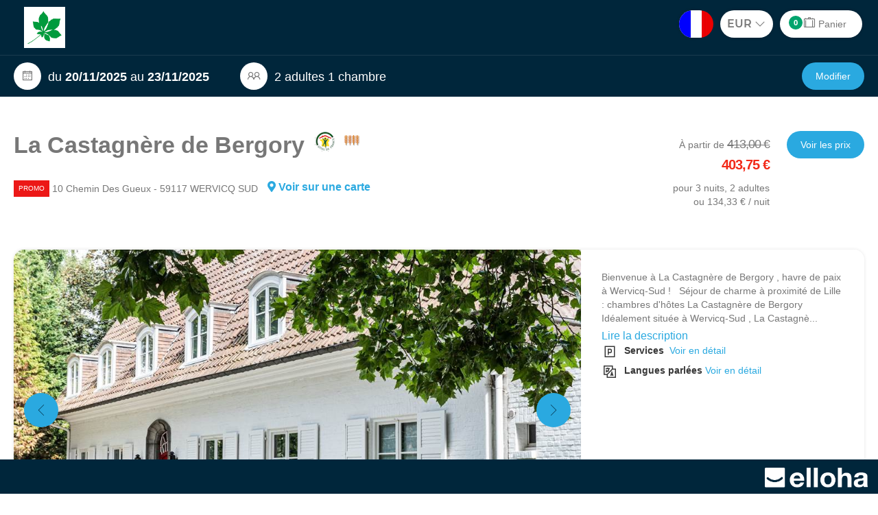

--- FILE ---
content_type: text/html; charset=utf-8
request_url: https://www.bergory.com/reservation/Search/Index/8af5b147-ecd4-4f37-b200-380c7be25d48?idoi=ded74f9e-c7cb-439a-8cf7-4433d5d7de07&idModelOffer=1df582e9-ee74-4557-be81-3fd738fe5dda&culture=fr-FR&searchFirstAvailableDates=1&template=https://hloidf0750000966.ellohaweb.com/fr-FR/template_be.html
body_size: 51658
content:




<!DOCTYPE html>
<html>
<head>
    <meta charset="utf-8" />
    <meta name="viewport" content="initial-scale=1.0,maximum-scale=1.0,user-scalable=no,width=device-width,height=device-height" />
    <meta name="robots" content="noindex">
    <title>R&#233;servez en direct</title>
    <meta name="og:description" content="La Castagn&#232;re de Bergory : r&#233;servez ici" />
    <link href="/Content/intlTelInputCss?v=CVd7sbO8YWaSL2TV8FpKKlkv1zpH0YUW_RugA_hSLTU1" rel="stylesheet"/>

    





<link rel="stylesheet" href="https://use.fontawesome.com/releases/v5.6.3/css/all.css" integrity="sha384-UHRtZLI+pbxtHCWp1t77Bi1L4ZtiqrqD80Kn4Z8NTSRyMA2Fd33n5dQ8lWUE00s/" crossorigin="anonymous">
<link rel="stylesheet" href="/Content/line-awesome/line-awesome.min.css">
<link href="/Content/Vendors/css?v=dQ_e0AA14ABItNKKrS0OSm0Ksl1TDdeU8nx-Fgv-Cpo1" rel="stylesheet"/>

<link href="/Content/default-skin/css?v=EyTiKxBDtlq3ct3Eg0Oa5rQiwkjX8kiT0JbonTv-SGY1" rel="stylesheet"/>

<link href="/Content/bxslider/css?v=6Gdw_s5CWVElMfNRMZqzaVSF-xgQNIBv6a0EWOp_rTI1" rel="stylesheet"/>

<link href="/Content/css?v=YrEPLDHYBf27FOQgYEFNUeZT41bnponzXGMwajH3QH81" rel="stylesheet"/>








    <link href="https://www.bergory.com/css/css_be.css" rel="stylesheet" />    



<script src="/bundles/modernizr?v=inCVuEFe6J4Q07A0AcRsbJic_UE5MwpRMNGcOtk94TE1"></script>



<script>
    var ApiUrl = '/api/WebService',
        AppRoot = '/',
        GoogleApiKey = 'AIzaSyDuTBGq4uWaYDsUyotDZB_6WxVSbLQiLvA',
        CurrentCultureName = 'fr-FR',
        CurrentCultureTwoLetters = 'fr',
        CurrentDate = '2025-11-11',
        CurrencyDecimalSeparator = ',',
        HasCrossSelling = true,
        HasCrossSellingInProgress = false,
        HasDoubleCrossSelling = false,
        IsActivityOrRestaurant = false,
        IsOrion = false,
        ForceShowPos = false,
        IsEllohaPointOfSale = false,
        IsCiteDeLespaceEnvironment = false,
        DurationResume = '3 nuits',
        DurationResumeCrossSelling = '3 jours',
        PersonNumber = '2',
        jsRes = {
            discount: 'Promo',
            forMinus: 'pour',
            fromPrice: '&#192; partir de',
            perRoom: 'Par chambre,',
            perAccommodation: 'Par h&#233;bergement,',
            person: 'pers.',
            year: 'an',
            years: 'ans'
        },
        ProductDetailUrl = '/Result/GetDetail/___CODE___',
        ProductDetailUrlForCrossSelling = '/Result/GetDetailForCrossSelling/___CODE___',
        TypeListWithRoom = [1, 2, 26, 29, 30, 31, 32];
</script>





    <link type="image/icon" rel="shortcut icon" href="/Content/logo.ico" />
    <meta property="og:title" content="R&#233;servez en direct" />
        <meta property="og:description" content="La Castagn&#232;re de Bergory : r&#233;servez ici" />
            <meta property="og:image" content="https://cnstlltn.com/crop-1024x768/ad5cffe4-f743-4342-be8a-1392b909812b/la-castagnere--69resultat.jpg" />

    <script>
        var currencySymbol = '€'
    </script>

</head>

<body contenteditable="false" class=" ">

    


    
    


    <div class="bg-primary main-menu-bg    sticky   main-menu-kiosk" >
        <div class=" margin-auto mw-1300 p-left-20 p-right-20 
              
             no-background
             " 
             style="">
            <div class="margin-auto main-menu ">
                                    <div class="bloc-logo-noBG ">                                               
                            <a href="https://www.bergory.com" class="logo-sans-BG ">
                                <img class="pull-left main-menu-logo" src="https://cnstlltn.com/300x200/d733c3ac-fa29-4f5c-96ae-0009973bef78/icon+castagn%c3%a8re.png" alt="" />
                            </a>
                    </div>
                <div class="main-menu-header pos-rel xxs-keep-h-padding fb-no-padding ">
                    
                        <div class="clearfix" >
                            <ul class="cart-menu nav nav-tabs">

                                
                                        <li>
                                            
                                            <form id="formLang" method="POST" class="btn-lang styled las la-angle-down dropdown langs-w">
                                                <div data-toggle="dropdown" class="dropdown">
                                                    <img class="flag" src="/Content/flags/fr-FR.png" alt="fr-FR">
                                                </div>
                                                <ul class="dropdown-menu-lang dropdown-menu">
                                                    <li data-lang="fr-FR"><img class="flag" src="/Content/flags/fr-FR.png" alt="fr-FR"></li>
                                                    <li data-lang="en-GB"><img class="flag" src="/Content/flags/en-GB.png" alt="en-GB"></li>
                                                    <li data-lang="es-ES"><img class="flag" src="/Content/flags/es-ES.png" alt="es-ES"></li>
                                                    <li data-lang="de-DE"><img class="flag" src="/Content/flags/de-DE.png" alt="de-DE"></li>
                                                    <li data-lang="it-IT"><img class="flag" src="/Content/flags/it-IT.png" alt="it-IT"></li>
                                                    <li data-lang="nl-NL"><img class="flag" src="/Content/flags/nl-NL.png" alt="nl-NL"></li>
                                                    <li data-lang="pt-PT"><img class="flag" src="/Content/flags/pt-PT.png" alt="pt-PT"></li>
                                                    <li data-lang="ru-RU"><img class="flag" src="/Content/flags/ru-RU.png" alt="ru-RU"></li>
                                                    <li data-lang="eu-EU"><img class="flag" src="/Content/flags/eu-EU.png" alt="eu-EU"></li>
                                                </ul>

                                                <input id="ddlChangeLang" name="ddlChangeLang" type="hidden" value="fr-FR" />
                                            </form>
                                        </li>
                                    <li>
                                        <form id="formCurrency" method="POST" class="">
                                            <div class="btn-currency styled" style="width: 77px !important;">
                                                <ul style="padding-left: 10px;">
                                                    <li style="list-style-type: none;cursor: pointer;">
                                                        <div data-toggle="dropdown" class="dropdown">
                                                            <span class="deviseForNow">EUR</span>
                                                            <i class="las la-angle-down"></i>
                                                        </div>
                                                        <ul class="dropdown-menu-devise dropdown-menu" style="width: 100px !important; min-width: auto;">
                                                                <li style="padding-left: 33px;cursor: pointer;" data-devise="EUR">EUR</li>
                                                                <li style="padding-left: 33px;cursor: pointer;" data-devise="USD">USD</li>
                                                                <li style="padding-left: 33px;cursor: pointer;" data-devise="CAD">CAD</li>
                                                                <li style="padding-left: 33px;cursor: pointer;" data-devise="GBP">GBP</li>
                                                                <li style="padding-left: 33px;cursor: pointer;" data-devise="XOF">XOF</li>
                                                                <li style="padding-left: 33px;cursor: pointer;" data-devise="XPF">XPF</li>
                                                                <li style="padding-left: 33px;cursor: pointer;" data-devise="AUD">AUD</li>
                                                                <li style="padding-left: 33px;cursor: pointer;" data-devise="CHF">CHF</li>
                                                                <li style="padding-left: 33px;cursor: pointer;" data-devise="NZD">NZD</li>
                                                                <li style="padding-left: 33px;cursor: pointer;" data-devise="JPY">JPY</li>
                                                                <li style="padding-left: 33px;cursor: pointer;" data-devise="CNY">CNY</li>
                                                                <li style="padding-left: 33px;cursor: pointer;" data-devise="THB">THB</li>
                                                                <li style="padding-left: 33px;cursor: pointer;" data-devise="MAD">MAD</li>
                                                                <li style="padding-left: 33px;cursor: pointer;" data-devise="TND">TND</li>
                                                                <li style="padding-left: 33px;cursor: pointer;" data-devise="MGA">MGA</li>
                                                                <li style="padding-left: 33px;cursor: pointer;" data-devise="CVE">CVE</li>
                                                        </ul>
                                                    </li>
                                                </ul>
                                                <input id="ddlChangeCurrency" name="ddlChangeCurrency" type="hidden" value="EUR" />
                                            </div>
                                        </form>
                                    </li>
                                                                                                                                    <li>
                                        <a class="btn-cart show-loader btn btn-warning" href="#">
                                            <span class="cart-number badge d-none">0</span>
                                            <i class="las la-suitcase"></i>
                                            <span class="menu-name">Panier</span>
                                        </a>
                                    </li>

                            </ul>
                        </div>
                </div>

                
            </div>

            

        </div>

        
        
    </div>
    <div id="ModalCommonError" class="modal modal-ko" role="dialog" aria-hidden="true">
        <div class="div-global bloc-file">
            <div class="title">Erreur</div>
            <div class="cross-close" data-dismiss="modal"><i class="las la-times"></i></div>
            <div class="text-list">
                <div class="vertical-center">
                    <div class="payment red-link">
                        <i class="las la-exclamation-triangle"></i><br />
                        <b class="error-message"></b><br />
                    </div>
                </div>
            </div>
            <table class="link-bottom-modal">
                <tr>
                    <td class="one-link"><a class="close-link" data-dismiss="modal" href="#">OK</a></td>
                </tr>
            </table>
        </div>
    </div>
    <div id="ModalQrcode" class="modal" role="dialog" aria-hidden="true">
        <div class="div-global bloc-file">
            <div class="title">QRCode<span class="dossier-number"></span></div>
            <div class="cross-close" data-dismiss="modal"><i class="las la-times"></i></div>
            <div class="text-list qrcode">
                <div class="vertical-center">
                    <div class="qrcode-state">
                        <div class="state-ok d-none">
                            <i class="las la-check-circle green-color"></i><br />
                            <b class="green-color">QR Code valid&#233;</b><br />
                        </div>
                        <div class="state-to-pay d-none">
                            <i class="las la-exclamation-triangle orange-color"></i><br />
                            <b class="orange-color">Ce ticket n&#39;a pas &#233;t&#233; pay&#233;</b><br />
                        </div>
                        <div class="state-already-scan d-none">
                            <i class="las la-times-circle red-color"></i><br />
                            <b class="red-color">Ce QR Code a d&#233;j&#224; &#233;t&#233; scann&#233; le <span class="day-of-scan"></span><span> &#224; </span><span class="hour-of-scan"></span></b><br />
                        </div>
                        <div class="state-ko d-none">
                            <i class="las la-times-circle red-color"></i><br />
                            <b class="red-color">Ce QR Code n&#39;est pas valide</b><br />
                        </div>
                    </div>
                    <div class="ticket-qrcode">
                        <div class="content-ticket">
                            <b><span class="formula-name"></span><span class="formula-duration"></span></b><br />
                            <div class="verybig"></div>
                            <div class="resource-name"></div><br />
                            <div class="day-of-presta d-inline-block"></div><div class="at-for-date d-inline-block">&nbsp;&#224;&nbsp;</div><div class="hour-of-presta d-inline-block"></div>
                            <br />
                            <span class="red-color checkout-expected">Check-out attendu le <span class="checkout-day"></span><span>&nbsp;&#224;&nbsp;</span><span class="checkout-hour"></span></span>
                        </div>
                    </div>
                    <a href="#" target="_parent" class="link-field show-booking m-right-10">Voir le dossier</a>
                    <a href="#" class="link-field cancel-check-in m-left-10 color-red">Annuler le check-in</a>
                    <div class="two-btn-modale">
                        <a href="#" target="_parent" class="pay-check-in btn-modale green-BG">Payer ce passage  <span class="presta-price"></span></a>
                        <a href="#" class="force-check-in btn-modale red-BG">Forcer le passage</a>
                    </div>
                </div>
            </div>
            <table class="link-bottom-modal">
                <tr>
                    <td class="one-link"><a class="red-link" data-dismiss="modal" href="#">Fermer</a></td>
                </tr>
            </table>
        </div>
    </div>


    



                <div class="new-main-resume  bg-primary w-100p with-pax ">
                    <div class="new-main-resume-content margin-auto mw-1300 p-left-20 p-right-20   pos-relative">

                        <div class="bloc-left v-align-middle pull-left">
                            



                                <div class="date-pax c-pointer v-align-middle d-inline-block f-size-18" data-toggle=modal data-target=#SearchModal>
                                    <div class="line d-inline-block m-right-40">
                                        <div class="round-icon"><i class="las la-calendar-alt"></i></div>
                                        
du <b>20/11/2025</b> au <b>23/11/2025</b>
                                    </div>

                                    
                                        <div class="line d-inline-block">
                                            <div class="round-icon"><i class="las la-user-friends"></i></div>
                                            2 adultes 1 chambre
                                        </div>
                                </div>

                        </div>

                        
                            <div class="bloc-right v-align-middle pull-right">
                                <button class="btn btn-warning btn-modify" data-toggle="modal" data-target="#SearchModal">Modifier</button>
                                
                            </div>
                    </div>
                </div>            
            <div class="modal fade" id="SearchModal" tabindex="-1" role="dialog" aria-labelledby="SearchModalLabel" aria-hidden="true">
                <div class="modal-dialog">
                    <div class="modal-content">
                        <div class="modal-header">
                            <button type="button" class="close" data-dismiss="modal">
                                <span aria-hidden="true"><i class="las la-times"></i></span>
                                <span class="sr-only">Fermer</span>
                            </button>
                            <h4 id="SearchModalLabel" style="">
                                Modifier ma recherche
                            </h4>
                        </div>
                        <div class="modal-body">
                            


<form action="/Search/GetDetail?idPublication=8af5b147-ecd4-4f37-b200-380c7be25d48" autocomplete="on" class="search-form" method="post" style="clear: both;">
<input name="__RequestVerificationToken" type="hidden" value="fNGapx3OretxYBejv1yhJoOn3H-IItw98GcYCpr66kf4ATNstaispmdzHn1LKk0VYpD0O0UyJRSVwtIth_Z_7Xya6bQ9NMHY7JNNX3VUcO41" />

<div class="form-group no-padding p-top-15 bg-white">
    


<script>
    var wordingActivityDate = "Date de l&#39;activit&#233;";
    var wordingFromDate = "&#192; partir du";
</script>


<div class="date-block h-padding-10 p-top-15">
    <div class="row">
        
        <div class="arrival-date-container col-xs-6">
                <label for="StartDate" class="hidden-xxs">&#192; partir du</label>

            <div class="rounded-input input-group ">
                <span class="input-group-addon button-date f-size-14 bg-primary c-pointer"><i class="las la-calendar-alt"></i></span>


                    <!-- Panel générique -->
<input autocomplete="off" class="form-control input-date trip-date p-left-10 " data-dateformated="20/11/2025" id="StartDate" name="StartDate" placeholder="" readonly="readonly" type="text" value="20/11/2025" />            </div>
        </div>
        
        
        
            <div class="col-xs-6 end-date-container">
                    <label for="Duration" class="hidden-xxs ">Nombre de nuits</label>

                <div class="rounded-input styled las la-angle-down">

                    <select class="form-control trip-date duration p-left-10" id="Duration" name="Duration"><option value="1">1 nuit</option>
<option value="2">2 nuits</option>
<option selected="selected" value="3">3 nuits</option>
<option value="4">4 nuits</option>
<option value="5">5 nuits</option>
<option value="6">6 nuits</option>
<option value="7">1 semaine</option>
<option value="8">8 nuits</option>
<option value="9">9 nuits</option>
<option value="10">10 nuits</option>
<option value="11">11 nuits</option>
<option value="12">12 nuits</option>
<option value="13">13 nuits</option>
<option value="14">2 semaines</option>
<option value="15">15 nuits</option>
<option value="16">16 nuits</option>
<option value="17">17 nuits</option>
<option value="18">18 nuits</option>
<option value="19">19 nuits</option>
<option value="20">20 nuits</option>
<option value="21">3 semaines</option>
<option value="22">22 nuits</option>
<option value="23">23 nuits</option>
<option value="24">24 nuits</option>
<option value="25">25 nuits</option>
<option value="26">26 nuits</option>
<option value="27">27 nuits</option>
<option value="28">4 semaines</option>
<option value="29">29 nuits</option>
<option value="30">30 nuits</option>
<option value="31">31 nuits</option>
<option value="32">32 nuits</option>
<option value="33">33 nuits</option>
<option value="34">34 nuits</option>
<option value="35">5 semaines</option>
<option value="36">36 nuits</option>
<option value="37">37 nuits</option>
<option value="38">38 nuits</option>
<option value="39">39 nuits</option>
<option value="40">40 nuits</option>
<option value="42">6 semaines</option>
<option value="49">7 semaines</option>
<option value="56">8 semaines</option>
<option value="63">9 semaines</option>
<option value="70">10 semaines</option>
<option value="77">11 semaines</option>
<option value="84">12 semaines</option>
<option value="91">13 semaines</option>
<option value="98">14 semaines</option>
<option value="105">15 semaines</option>
<option value="112">16 semaines</option>
<option value="119">17 semaines</option>
<option value="126">18 semaines</option>
<option value="133">19 semaines</option>
<option value="140">20 semaines</option>
<option value="147">21 semaines</option>
<option value="154">22 semaines</option>
<option value="161">23 semaines</option>
<option value="168">24 semaines</option>
<option value="175">25 semaines</option>
<option value="182">26 semaines</option>
<option value="189">27 semaines</option>
<option value="196">28 semaines</option>
<option value="203">29 semaines</option>
<option value="210">30 semaines</option>
<option value="217">31 semaines</option>
<option value="224">32 semaines</option>
<option value="231">33 semaines</option>
<option value="238">34 semaines</option>
<option value="245">35 semaines</option>
<option value="252">36 semaines</option>
<option value="259">37 semaines</option>
<option value="266">38 semaines</option>
<option value="273">39 semaines</option>
<option value="280">40 semaines</option>
<option value="287">41 semaines</option>
<option value="294">42 semaines</option>
<option value="301">43 semaines</option>
<option value="308">44 semaines</option>
<option value="315">45 semaines</option>
<option value="322">46 semaines</option>
<option value="329">47 semaines</option>
<option value="336">48 semaines</option>
<option value="343">49 semaines</option>
<option value="350">50 semaines</option>
<option value="357">51 semaines</option>
<option value="364">52 semaines</option>
</select>
                </div>
            </div>
    </div>
    
    
        <div class="text-right xxs-h-padding-10 date-info m-top-5 search-review">
            <i><small class="f-size-14">S&#233;jour du <span class="start-date-info"></span> au <span class="end-date-info"></span></small></i>
        </div>
</div>

    



    <div class="occupancy-container occupancy-with-room h-padding-10 p-top-15"
         data-show-hide=".occupancy-container">
                <label class="hidden-xxs with-room d-block">Nombre de chambres</label>
                <label class="hidden-xxs no-room d-block">Nombre d&#39;h&#233;bergements</label>

    <div class="input-group rounded-input p-right-5 group-rooms d-block">
        <span class="picto-span bg-primary"><i class="las la-user-friends"></i></span>
            <div class="form-control occupancy-resume-input with-room">1 chambre / 2 adultes</div>
            <div class="form-control occupancy-resume-input no-room">1 h&#233;bergement / 2 adultes</div>

        <span class="input-group-btn nb-room">
            <button type="button" class="btn bg-primary">Modifier</button>
        </span>
    </div>
    </div>
<div class="occupancy-container occupancy-with-room d-none h-padding-10 p-top-5">
        <div class="occupancy-list">
                <div class="occupancy-block" data-index="0">
                    
                    <div class="navbar-collapse row xs-p-right-5">
                            <label class="with-room">Chambre <span class="occupancy-index">1</span></label>
                            <label class="no-room capitalize">h&#233;bergement <span class="occupancy-index">1</span></label>
                        <label>Nombre de personnes</label>
                        
                        <a class="btn remove-occupancy-block pull-right" style="display: none">
                            <small>Supprimer <i class="las la-times f-size-16 v-align-sub-circle"></i></small>
                        </a>
                    </div>
                    
                    
                    <div class="navbar-collapse rounded-input m-bottom-10 p-right-0">
                        <p class="d-inline-block m-bottom-0 p-left-10">Adulte(s)</p>
                        <div class="input-group pull-right w-130 nav navbar-nav navbar-right no-v-margin d-flex">
                            <span class="input-group-btn input-group-btn-left">
                                <button type="button" class="bg-primary input-number-substract"><i class="las la-minus"></i></button>
                            </span>
                            <input type="number" max="100" value="2" name="AdultNumber0" data-name="AdultNumber" data-default="2" class="form-control input-number text-center adult-number"/>
                            <span class="input-group-btn input-group-btn-right">
                                <button type="button" class="bg-primary input-number-add"><i class="las la-plus"></i></button>
                            </span>
                        </div>
                    </div>
                                        
                    <div class="navbar-collapse rounded-input p-right-0 m-bottom-10">
                        <p class="d-inline-block m-bottom-0 p-left-10">Enfant(s)</p>
                        <div class="input-group pull-right w-130 nav navbar-nav navbar-right no-v-margin d-flex">
                            <span class="input-group-btn input-group-btn-left">
                                <button type="button" class="bg-primary input-number-substract"><i class="las la-minus"></i></button>
                            </span>
                            <input type="number" max="100" value="0" name="ChildNumber0" data-name="ChildNumber" data-default="0" class="form-control input-number text-center child-number" />
                            <span class="input-group-btn input-group-btn-right">
                                <button type="button" class="bg-primary input-number-add"><i class="las la-plus"></i></button>
                            </span>
                        </div>
                    </div>

                    

                    <input type="hidden" value="18" id="agesMaximumOptions" />
                    <div class="no-padding t-align-right form-inline m-bottom-10 navbar-collapse age-block-container d-none">
                        <span class="m-bottom-5 p-left-10 d-inline-block">&#194;ges</span>
                        <div class="nav text-right age-block d-inline-block v-align-middle">                            


                        </div>
                    </div>
                </div>
        </div>
            <div class="row">
                <button type="button" class="btn form-control add-occupancy-block bg-primary with-room">Ajouter une chambre</button>
                <button type="button" class="btn form-control add-occupancy-block bg-primary no-room">Ajouter un h&#233;bergement</button>
            </div>
</div>
    
    <div class="form-group p-bottom-25">
        <input type="submit" Value="RECHERCHER" 
            class="btn btn-success form-control" />
    </div>
</div>

</form>




                        </div>
                    </div>
                </div>
            </div>

    
    <div class="pswp oiPhotoSwipe" tabindex="-1" role="dialog" aria-hidden="true">
        <div class="pswp__bg"></div>

        <div class="pswp__scroll-wrap">
            <div class="pswp__container">
                <div class="pswp__item"></div>
                <div class="pswp__item"></div>
                <div class="pswp__item"></div>
            </div>

            <div class="pswp__ui pswp__ui--hidden">
                <div class="pswp__top-bar">
                    <div class="pswp__counter"></div>

                    <button class="pswp__button pswp__button--close" title="Fermer"></button>
                    <button class="pswp__button pswp__button--share" title="Partager"></button>
                    <button class="pswp__button pswp__button--fs" title="Plein &#233;cran"></button>
                    <button class="pswp__button pswp__button--zoom" title="Zoom +/-"></button>

                    <div class="pswp__preloader">
                        <div class="pswp__preloader__icn">
                            <div class="pswp__preloader__cut">
                                <div class="pswp__preloader__donut"></div>
                            </div>
                        </div>
                    </div>
                </div>

                <div class="pswp__share-modal pswp__share-modal--hidden pswp__single-tap">
                    <div class="pswp__share-tooltip"></div>
                </div>

                <button class="fa sg-icon-thin-chevron-right fa-flip-horizontal" title="Pr&#233;c&#233;dent"></button>
                <button class="fa sg-icon-thin-chevron-right" title="Suivant"></button>

                <div class="pswp__caption">
                    <div class="pswp__caption__center"></div>
                </div>
            </div>
        </div>
    </div>
    
    <div class="layout-booking margin-auto layout mw-1300 p-left-20 p-right-20">
        <div class="xs-no-padding fb-no-padding  ">
                <script type="text/javascript">
            var oiLat = parseFloat('50.7630934'),
                oiLng = parseFloat('3.0496843'),
                pinLat = parseFloat('0')
                pinLng = parseFloat('0')
        oiName = 'La Castagn&#232;re de Bergory',
            oiIsAccommodation = 'True' === 'True',
            oiIsActivity = 'False' === 'True',
            oiIsRestaurant = 'False' === 'True',
            oiType = 'H&#233;bergements',
            oiSubType = 'Maison d&#39;h&#244;tes',
            oiCity = 'WERVICQ SUD',
            oiZipCode = '59117',
            idOi = 'ded74f9e-c7cb-439a-8cf7-4433d5d7de07',
            idFormula = '00000000-0000-0000-0000-000000000000',
            productCode = 'HLOIDF0750000966',
            person = 'personne',
            persons = 'personnes',
            finalizeBooking = "Finaliser la r&#233;servation",
            noInterested = "Je ne suis pas int&#233;ress&#233;(e)",
            optionListTitle = "Ajoutez d’autres services …",
            isEllohaPointOfSale = false,
            isProductDetail = true,
            isPrivateSale = 'False' === 'True',
            privateSaleStart = '',
            privateSaleEnd = '',
            privateSaleId = '00000000-0000-0000-0000-000000000000',
            privateSaleDurationMin = '0';
    </script>
        <script src="https://cdn.apple-mapkit.com/mk/5.x.x/mapkit.js"></script>
        <script>
            var MapKitToken = "eyJhbGciOiJFUzI1NiIsInR5cCI6IkpXVCIsImtpZCI6IjlVRzk3ODVEMkQifQ.eyJpYXQiOjE3NjI3NTM1MTAuODg0ODA0LCJleHAiOjE3NjU0MzE5MTAuODg0ODA0LCJpc3MiOiI5NzUyU0RBTUNaIiwib3JpZ2luIjoiaHR0cHM6Ly93d3cuYmVyZ29yeS5jb20ifQ.2ASskn6nYTf0xrWK8D7UxBXodeqaScRF1oUbrMw6yNpyQr5XqdnETKrBGQsIwmDgqmHdlhW9mBihBUAH6YP1Rw";
        </script>


    <script type="" class="">

        (function (i, s, o, g, r, a, m) {
            i['GoogleAnalyticsObject'] = r; i[r] = i[r] || function () {
                (i[r].q = i[r].q || []).push(arguments);
            }, i[r].l = 1 * new Date(); a = s.createElement(o),
                m = s.getElementsByTagName(o)[0]; a.async = 1; a.src = g; m.parentNode.insertBefore(a, m);
        })(window, document, 'script', '//www.google-analytics.com/analytics.js', 'ga');

        // Compte : BE Responsive Constellation
        ga('create', 'UA-67069240-2', 'auto', { 'allowLinker': true });
        ga('require', 'linker');
        ga('linker:autoLink', ['www.bergory.com'], true);
        ga('send', 'pageview', '/DetailProduit');

        // Compte : projet publication
ga('create', 'UA-111248533-1', 'auto', { 'name': 'b', 'allowLinker': true });
                ga('b.require', 'linker');
                ga('b.linker:autoLink', ['www.bergory.com'], true);
                ga('b.send', 'pageview', '/DetailProduit');
        // Si c'est un BE Elloha

            
                ga('create', 'UA-72326222-3', 'auto', {
                    'name': 'elloha',
                    'allowLinker': true
                });
                ga('elloha.require', 'linker');
                ga('elloha.linker:autoLink', ['www.bergory.com'], true);
                ga('elloha.send', 'pageview', '/DetailProduit');
            

    </script>
        <script async src='https://www.googletagmanager.com/gtag/js?id=G-GZPYVD4RQ0'></script>
        <script>
            idEct = '7b29db62-5cdf-4f98-a063-804278abaa25';
            nameEct = 'La Castagnère de Bergory';
        </script>
        <script>
                window.dataLayer = window.dataLayer || [];
                function gtag() { dataLayer.push(arguments); }
                gtag('js', new Date());

                // Configuration GA4 pour les magic et le BE
                gtag('config', 'G-GZPYVD4RQ0');

                // Configuration GA4 uniquement pour le BE
                gtag('config', 'G-CV2V5WH22J');


gtag('event', 'view_item_list', {"items":[],"value":0.0,"currency":"EUR","product_id":"ded74f9e-c7cb-439a-8cf7-4433d5d7de07","product_name":"La Castagnère de Bergory","product_category":"CH","distributor_id":null,"distributor_name":null});

        </script>
        <input type="hidden" id="hfDetailOiTracking" data-name="La Castagn&#232;re de Bergory" data-id="ded74f9e-c7cb-439a-8cf7-4433d5d7de07" data-zipcode="59117" data-city="WERVICQ SUD" data-type="H&#233;bergements" data-subtype="Maison d&#39;h&#244;tes" />
                <div class="row big-title-general-top m-top-large m-bottom-large xs-h-padding-10 xxs-bg-white product-description fb-hidden">
                    <div class="bloc-title-left   o-hidden p-right-20">
                        
                        <div class="pull-left">
                                <div>
                                    <div id="TypeOfAd" class="bg-primary d-none">
                                        <i class="las la-newspaper m-right-5"></i> Particulier
                                    </div>
                                </div>
                            


<h1 class="m-bottom-5">
    <i class="fa-fw fa-head sg-icon-room v-align-middle d-none"></i>
    La Castagn&#232;re de Bergory

        <sup class="o-hidden m-left-5">
            
                    <img class="m-right-5" src="/Content/gites-de-france.png" />
                    <img class="rating-label" src="/Content/epis_4.png" />
        </sup>
</h1>


            <sup class="promo" style="vertical-align:middle;">Promo</sup>
    <address class="d-inline v-align-middle m-right-10">10 Chemin Des Gueux - 59117 WERVICQ SUD</address>


                            
                            <div class="c-pointer bluelink d-inline-block" data-toggle="modal" data-target="#MapDialog">
                                <a class="d-inline-block m-top-10">
                                    <i class="fas fa-map-marker-alt"></i>
                                    Voir sur une carte
                                </a>
                            </div>

                            
                                                                                        <div class="d-inline-block w-100p clearfix m-top-10 visible-xs">

                                    
                                        <div>
                                                    <span class="">&#224; partir de</span>
                                                    <span class="price price-from striked f-size-30 f-weight-600">
                                                        413,00 €
                                                    </span>
                                                <span class="f-size-22 bold price-from color-red">
                                                    403,75 €
                                                </span>
                                                                                            <div>
                                                    pour 3 nuits, 2 adultes
                                                    ou 134,33 € / nuit
                                                </div>
                                        </div>
                                </div>
                        </div>
                    </div>

                    <div class="visible-xs-block clearfix"></div>

                    
                        <div class="bloc-price-btn-top hidden-xs clearfix t-align-right main-price">

                            
                                <div class="price-top-detail text-right no-wrap">
                                        <div>
                                                <span class="">&#192; partir de</span>

                                                <span class="price price-from striked f-size-30 f-weight-600">
                                                    413,00 €
                                                </span>
                                        </div>
                                        <div class="price price-from color-red">
                                            403,75 €
                                        </div>
                                                                            <div class="m-top-10 lh-20">
                                            pour 3 nuits, 2 adultes
                                            <br />
                                            ou 134,33 € / nuit
                                        </div>
                                </div>
                            <a href="#Prices" class="pull-right m-top btn btn-success">
                                Voir les prix
                            </a>
                        </div>
                </div>
                    <div class="rounded-box detail-slider  o-hidden d-inline-block xxs-bg-white  fb-hidden">
                        
                            <div class="pos-rel col-xxs-12 col-xs-12 col-md-8 no-padding c-pointer">
                                
                                <ul class="clearfix bx-slider details-main-slider">
                                            <li>
                                                <img src="https://cnstlltn.com/crop-1024x768/ad5cffe4-f743-4342-be8a-1392b909812b/la-castagnere--69resultat.jpg" alt="La maison d&#39;h&#244;tes" title="1 / 7 - La maison d&#39;h&#244;tes" data-usage="oi-slider-img" />
                                            </li>
                                            <li>
                                                <img src="https://cnstlltn.com/crop-1024x768/93b1490f-3796-4443-bef9-f72d51b7ee5c/vmlb6648.jpg" alt="carr&#233; de buis" title="2 / 7 - carr&#233; de buis" data-usage="oi-slider-img" />
                                            </li>
                                            <li>
                                                <img src="https://cnstlltn.com/crop-1024x768/d4782b0a-f1c1-459c-807d-51dcb49dd29d/pdj.jpg" alt="petit-d&#233;jeuner complet" title="3 / 7 - petit-d&#233;jeuner complet" data-usage="oi-slider-img" />
                                            </li>
                                            <li>
                                                <img src="https://cnstlltn.com/crop-1024x768/fc3460d4-3f60-4bb1-8c8e-2a3d43ddb1a7/la-castagnere--2resultat.jpg" alt="chambre double" title="4 / 7 - chambre double" data-usage="oi-slider-img" />
                                            </li>
                                            <li>
                                                <img src="https://cnstlltn.com/crop-1024x768/6a680d64-a849-4b00-b272-f3c9bcbf39dd/suite-10.jpg" alt="suite" title="5 / 7 - suite" data-usage="oi-slider-img" />
                                            </li>
                                            <li>
                                                <img src="https://cnstlltn.com/crop-1024x768/6c2119ec-111f-4ac7-8eb2-2d2a7a931af6/chambre-suprieure--3.jpg" alt="chambre sup&#233;rieure" title="6 / 7 - chambre sup&#233;rieure" data-usage="oi-slider-img" />
                                            </li>
                                            <li>
                                                <img src="https://cnstlltn.com/crop-1024x768/c1a5dd21-2cee-4a89-b968-3c6db4615931/la-castagnere--12resultat.jpg" alt="Couloir des chambres d&#39;h&#244;tes, &#224; l&#39;&#233;tage" title="7 / 7 - Couloir des chambres d&#39;h&#244;tes, &#224; l&#39;&#233;tage" data-usage="oi-slider-img" />
                                            </li>

                                </ul>
                            </div>
                            <div class="visible-sm-block clearfix"></div>
                        <div class="hidden-xs col-md-4 no-padding">
                            <div class="row">

                                
                                <div class="col-sm-5  col-md-12 col-img no-padding c-pointer d-none" data-toggle="modal" data-target="#MapDialog">
                                    <div class="h-100p o-hidden mini-map-w">
                                        <img src="https://snapshot.apple-mapkit.com/api/v1/snapshot?center=50.7630934,3.0496843&z=14&t=standard&annotations=%5b%7b%22point%22%3a%2250.7630934%2c3.0496843%22%2c%22markerStyle%22%3a%22large%22%2c%22color%22%3a%22ff5b40%22%7d%5d&teamId=9752SDAMCZ&keyId=9UG9785D2D&signature=TmMraxE6HTqwSnpAhYOKQAO5KMUq0pkWZShjDrmnf0ukx-V8Do64K_G6Oc4mA8twbFIvmJcukWlMdiZBA7aPpA" alt="" class="center-image" />
                                    </div>
                                    <div class="panel-footer-map text-center w-100p">
                                        <span class="d-inline-block bg-white padding-10">
                                            Voir sur une carte
                                        </span>
                                    </div>
                                </div>

                                    <div class="hidden-sm clearfix"></div>
                                <div class=" col-md-12 bg-white details-short-description-w c-pointer p-30">

                                        <p class="details-short-description">
                                            Bienvenue à La Castagnère de Bergory , havre de paix à Wervicq-Sud !   Séjour de charme à proximité de Lille : chambres d'hôtes La Castagnère de Bergory   Idéalement située à Wervicq-Sud , La Castagnè...<br />

                                            
                                                <a class="bluelink" data-scroll="#Description">Lire la description</a>

                                        </p>

                                    <div class="short-description-service">
                                                <div class="detail-short-duration-age">
                                                    <i class="las la-parking"></i>
                                                    <span class="ServicesLink">
                                                        <b>Services</b>&nbsp;<a data-scroll="#ServicesList"> Voir en d&#233;tail</a>
                                                    </span>
                                                </div>
                                                <div class="detail-short-duration-age">
                                                    <i class="las la-language"></i>
                                                    <span class="infosSpokenLanguagesItem">
                                                        <b>Langues parl&#233;es</b>&nbsp;<a data-scroll="#LanguageList">Voir en d&#233;tail</a>
                                                    </span>
                                                </div>

                                    </div>



                                </div>
                            </div>
                        </div>
                    </div>
                    <div class="div-options-tab-mob col-xs-12 hidden-md hidden-lg fb-hidden clearfix bg-primary">
                        <a href="#Prices" class="option-tab">
                            <i class="m-right-3 las la-money-bill"></i>Prix
                        </a>
                        <a href="#Description" class="option-tab">
                            <i class="m-right-3 las la-file-alt"></i>Description
                        </a>
                        <a href="#" class="option-tab" data-toggle="modal" data-target="#MapDialog">
                            <i class="m-right-3 las la-compass"></i>Carte
                        </a>
                    </div>
                <div class=" ">
                    <a name="Prices" class="anchor"></a>
                    <div id="Prices" class="bg-white o-hidden  m-bottom-large " style="">

                        
                        
                        <div class="upsell-previewTitle t-align-center f-montserrat  d-none"><i class="fas fa-bolt m-right-5"></i>Offre privil&#232;ge : rien que pour vous aux m&#234;mes dates !</div>

                        
                        <div class="warning-panel mw-1300 d-none w-100p">
                            <div class="o-hidden">
                                <div class="d-inline-block v-align-middle txt-left-warning-panel">Pour h&#233;berger 2 personnes, vous devez les r&#233;partir sur plusieurs de nos offres disponibles.</div>
                            </div>
                        </div>

                                <div class="offer-list offer-list0 last m-top-30" data-index="0">
                                            <div class="row text-left">
                                                
                                                <div class="info-offer-list f-size-30 f-weight-600  xs-p-left-10 xs-p-right-10  m-bottom-10">
Choisissez votre chambre parmi les 3 disponibles                                                </div>

                                                
                                                <div class="info-offer-list-booked xs-p-right-5 d-none">
                                                    <i class="las la-check-circle"></i>
Choix valid&#233; pour la chambre                                                </div>
                                            </div>


<div class="row offer has-other-offer rounded-box" data-id-offer="b23179ab-5766-417c-a3c0-4592e2daa690"
     data-track-product-id="b23179ab-5766-417c-a3c0-4592e2daa690"
     data-track-product-name="Chambre classique avec petit-d&#233;jeuner"
     data-track-product-type="Maison d&#39;h&#244;tes"
     data-track-product-price="403,75"
     
     data-id-formula="00000000-0000-0000-0000-000000000000" >
            <div class="d-inline-block v-align-top ">
                <div class="center-image-container div-thumbnail-presta c-pointer d-inline-block">
                    <div class="center-image-loader"></div>
                    <img src="https://cnstlltn.com/crop-300x200/fc562dad-2755-4be7-8e59-de863263cfb8/la-castagnere--2resultat.jpg" data-src-full="https://cnstlltn.com/crop-1024x768/fc562dad-2755-4be7-8e59-de863263cfb8/la-castagnere--2resultat.jpg" width="160" alt="lampe &#224; variateur" class="img-responsive center-image"  data-usage="offer-slider-img" />
                </div>
            </div>
        <div class=" title-top-offer d-inline-block v-align-top">

            
            <div class="row col-xs-12 p-left-0 p-right-0" style="float: none">

                
                <div class="offer-description p-bottom-15 col-sm-12 col-xs-12 xs-no-padding p-left-0 p-right-0 xxs-p-left-5" style="display: inline-block">

                    
                    <div>
                        <h2 class="offer-name p-bottom-5">
                            Chambre classique avec petit-déjeuner
                        </h2>
                    </div>

                    
                    <div class="clear-left offer-description-detail">
                            <div class="iconeBedCapa d-inline-block v-align-middle">
                                        <i class="sg-icon-bed-2 f-size-22 v-align-bottom d-inline-block"></i>
                               
                            </div>
                            <span class="bedding-resume"> 1 lit double (possibilit&#233; lit b&#233;b&#233;)</span>

                        
                            <a href="#" class="offer-detail1 no-wrap more-info bluelink" data-show-hide=".offer-detail1">
                                En savoir plus<i class="las la-angle-down"></i>
                            </a>
                            <a href="#" class="offer-detail1 no-wrap more-info bluelink" data-show-hide=".offer-detail1" style="display: none;">
                                Fermer<i class="las la-angle-up"></i>
                            </a>
                    </div>
                </div>

                
            </div>
        </div>
            <div class="offer-detail offer-detail1 d-none">
                        <div class="row">
                                <div class="col-xxs-6 col-xs-4 col-sm-3 col-lg-2 m-bottom-5 center-image-container offer-photo-w c-pointer">
                                    <div class="center-image-loader w-100-p"></div>
                                    <img src="https://cnstlltn.com/crop-300x200/14d1e5ef-2943-4e4b-9a71-4859973ee5d7/chambre-double-recadre-2.jpg" alt="douche" data-src-full="https://cnstlltn.com/crop-1024x768/14d1e5ef-2943-4e4b-9a71-4859973ee5d7/chambre-double-recadre-2.jpg" class="center-image" data-usage="offer-slider-img" />
                                </div>
                                <div class="col-xxs-6 col-xs-4 col-sm-3 col-lg-2 m-bottom-5 center-image-container offer-photo-w c-pointer">
                                    <div class="center-image-loader w-100-p"></div>
                                    <img src="https://cnstlltn.com/crop-300x200/620973c0-f503-43ff-9478-7a097e53bfe8/la-castagnere--89resultat.jpg" alt="oreillers duvet et m&#233;moire de forme" data-src-full="https://cnstlltn.com/crop-1024x768/620973c0-f503-43ff-9478-7a097e53bfe8/la-castagnere--89resultat.jpg" class="center-image" data-usage="offer-slider-img" />
                                </div>
                                <div class="col-xxs-6 col-xs-4 col-sm-3 col-lg-2 m-bottom-5 center-image-container offer-photo-w c-pointer">
                                    <div class="center-image-loader w-100-p"></div>
                                    <img src="https://cnstlltn.com/crop-300x200/28d02ad5-301d-4c7e-8c87-3a1171e3fae0/la-castagnere--3resultat.jpg" alt="lit double largeur 140 cm" data-src-full="https://cnstlltn.com/crop-1024x768/28d02ad5-301d-4c7e-8c87-3a1171e3fae0/la-castagnere--3resultat.jpg" class="center-image" data-usage="offer-slider-img" />
                                </div>
                                <div class="col-xxs-6 col-xs-4 col-sm-3 col-lg-2 m-bottom-5 center-image-container offer-photo-w c-pointer">
                                    <div class="center-image-loader w-100-p"></div>
                                    <img src="https://cnstlltn.com/crop-300x200/db12de57-e48f-42bd-8f09-537dcc03026b/chambre-double-recadre-4.jpg" alt="bureau" data-src-full="https://cnstlltn.com/crop-1024x768/db12de57-e48f-42bd-8f09-537dcc03026b/chambre-double-recadre-4.jpg" class="center-image" data-usage="offer-slider-img" />
                                </div>
                                <div class="col-xxs-6 col-xs-4 col-sm-3 col-lg-2 m-bottom-5 center-image-container offer-photo-w c-pointer">
                                    <div class="center-image-loader w-100-p"></div>
                                    <img src="https://cnstlltn.com/crop-300x200/426a3176-2cf3-4272-be11-79f275a0ebfa/chambre-double-recadre.jpg" alt="chambre double vue de l&#39;entr&#233;e" data-src-full="https://cnstlltn.com/crop-1024x768/426a3176-2cf3-4272-be11-79f275a0ebfa/chambre-double-recadre.jpg" class="center-image" data-usage="offer-slider-img" />
                                </div>
                                <div class="col-xxs-6 col-xs-4 col-sm-3 col-lg-2 m-bottom-5 center-image-container offer-photo-w c-pointer">
                                    <div class="center-image-loader w-100-p"></div>
                                    <img src="https://cnstlltn.com/crop-300x200/6bd83cbf-381a-474f-93fe-059c18a1d0c5/chambre-double-recadre-5.jpg" alt="chambre double vue du bureau" data-src-full="https://cnstlltn.com/crop-1024x768/6bd83cbf-381a-474f-93fe-059c18a1d0c5/chambre-double-recadre-5.jpg" class="center-image" data-usage="offer-slider-img" />
                                </div>
                        </div>
                        <div class="DescriptionPrestation">
                            <p>Réservez dès maintenant sur ce site!</p><p> </p><p>Le site officiel c'est le<strong> meilleur prix garanti  et l'annulation gratuite </strong>jusqu'au jour de l'arrivée. </p><p> </p><p> </p><p> </p><p>Chambre de 22 m2 avec un lit double en 140 cm de large.</p><p><br>Le couchage est ferme, le matelas et le sur-matelas sont en latex naturel. Deux types d'oreillers vous sont proposés, en duvet et à mémoire de forme.</p><p><br>Le linge de lit, en satin de coton ultra doux (160 fils/cm2) , ainsi que le linge de toilette en coton d'Égypte moelleux et absorbant sont fournis par la maison Yves Delorme Hôtellerie.</p><p><br>La douche à l'italienne, dotée d'une robinetterie thermostatique vous évitera la douche froide et vous rendra de bonne humeur pour la journée!<br> </p><p><br>Nous mettons à votre disposition les produits d'accueil comme à l'hôtel : savon, gel douche, lotion pour le corps, peignoirs de bain, pantoufles et sèche-cheveux...</p><p><br>Vous pourrez également profiter gracieusement du mini-bar, des machines Nespresso  et Tassimo avec thés et cafés sur le palier, toujours avec quelques friandises.<br><br><br><br><br><br> </p>
                        </div>
                        <div class="CheckInCheckOut">
                                    <div class="no-padding">
                                        <b>Heure d&#39;arriv&#233;e : </b>&#224; partir de 17:00
                                    </div>
                                    <div class="no-padding">
                                        <b>Heure de d&#233;part : </b>jusqu&#39;&#224; 12:00
                                    </div>

                        </div>
                        <br />
                        <div class="PrestationServices">
                            <b>Services</b>
                            <ul class="o-hidden">
                                    <li class="col-md-6">Animaux non admis</li>
                                    <li class="col-md-6">Chambres non fumeur</li>
                                    <li class="col-md-6">Douche &#224; l&#39;italienne</li>
                                    <li class="col-md-6">Draps et linges compris</li>
                                    <li class="col-md-6">Peignoirs et chaussons</li>
                                    <li class="col-md-6">Penderie/rangement/cintres</li>
                                    <li class="col-md-6">Produits de bains</li>
                                    <li class="col-md-6">Salle de bain privative</li>
                                    <li class="col-md-6">S&#232;che cheveux</li>
                                    <li class="col-md-6">S&#232;che serviettes</li>
                                    <li class="col-md-6">T&#233;l&#233;vision</li>
                                    <li class="col-md-6">WC s&#233;par&#233;s</li>
                                    <li class="col-md-6">Wifi gratuit</li>
                            </ul>
                        </div>

            </div>
            <div class="cart-offer-resume-container  ">
                



            </div>
                <div class="rate-list   ">



<div class="row rate"
     data-rate-code="60fd411d-1b69-4d3f-b718-3ae9c0070fa7" 
     data-rate="1"
     data-rate-price="403,75">

    
    <div class="desc-rate-new   m-bottom-10 ">
        
                <div class="desc-rate-new-details-container">
                    <div class="m-bottom-10">
                        <h3 class="no-margin-bottom v-align-baseline">
                            <span class="promo v-align-baseline m-right-5">Promo</span>
Sejour 3 Jours Et +                        </h3>
                    </div>
        <div class="col-count-2 md-col-count-1">
                <div class="d-inline-block m-bottom-15">

                    
                                            <div>
                            <i class="las la-check color-green m-right-5"></i>Meilleur tarif pour cette chambre
                        </div>
                                            <div class="color-green">
                            <i class="las la-credit-card m-right-5"></i>Ne payez que 10% aujourd'hui, le reste selon les conditions générales de vente
                        </div>
                                            <div class="color-green">
                            <i class="las la-coffee m-right-5"></i>Inclus : le petit-d&#233;jeuner
                        </div>
                                                                <div class="color-orange">
                            <i class="las la-check m-right-5"></i>Offre annulable sous conditions
                                <i class="las la-question-circle m-left-5 dropdown-toggle" data-toggle="popover"></i>
                                <div class="popover-cancel-policies d-none">
                                    <ul class="ul-cancellation-policies">
                                            <li>
                                                <div>
                                                    <i class="las la-mail-reply fa-rotate-180 m-right-5"></i>
                                                </div>
                                                <div>
                                                    De 31 à 60 jours avant l'arrivée, 10% du montant de la réservation vous sera facturé à titre de frais d’annulation
                                                </div>
                                            </li>
                                            <li>
                                                <div>
                                                    <i class="las la-mail-reply fa-rotate-180 m-right-5"></i>
                                                </div>
                                                <div>
                                                    De 15 à 30 jours avant l'arrivée, 30% du montant de la réservation vous sera facturé à titre de frais d’annulation
                                                </div>
                                            </li>
                                            <li>
                                                <div>
                                                    <i class="las la-mail-reply fa-rotate-180 m-right-5"></i>
                                                </div>
                                                <div>
                                                    De 3 à 14 jours avant l'arrivée, 50% du montant de la réservation vous sera facturé à titre de frais d’annulation
                                                </div>
                                            </li>
                                            <li>
                                                <div>
                                                    <i class="las la-mail-reply fa-rotate-180 m-right-5"></i>
                                                </div>
                                                <div>
                                                    À 2 jours de l'arrivée, 100% du montant de la réservation vous sera facturé à titre de frais d’annulation
                                                </div>
                                            </li>
                                            <li>
                                                <div>
                                                    <i class="las la-mail-reply fa-rotate-180 m-right-5"></i>
                                                </div>
                                                <div>
                                                    No show, 100% du montant de la réservation vous sera facturé à titre de frais d’annulation
                                                </div>
                                            </li>
                                    </ul>
                                </div>
                        </div>
                </div>
                    <div class="d-block rate-restrictions">
                        <span class="f-weight-600">Le prix ne comprend pas :</span> la taxe de séjour
                    </div>

        </div>

        </div>
    </div>

    
    

            <div class="bloc-price-right col-sm-5 col-xs-10 pull-right p-right-0 p-left-0 sm-no-h-padding">

            <div class="row m-right-15">
                
                    <div class="pull-right  bloc-infoprice text-right">
                                <span class="price promoted">Prix public : </span>
                                <span class="price striked">413,00 €</span>
                            <div class="price color-red">
                                <span>403,75 €</span>
                            </div>

                        
                            <small class="occupancy-resume" data-person-nb-offer="2">
                                Pour
3 nuits, <span class="person-number">2 </span> pers.                            </small>
                    </div>
                <div class="pull-right bloc-btn-addcart no-padding-h text-right fb-no-padding">
                    
                    <a href="#" class="btn btn-success form-control w-auto min-w-90 add-to-cart  "
                       data-track-product-id="ded74f9e-c7cb-439a-8cf7-4433d5d7de07"
                       data-track-product-name="La Castagn&#232;re de Bergory"
                       data-index="0"
                       
                       data-rate="1" 
                       style="white-space: nowrap">
                        R&#233;server
                    </a>

                    
                    <a href="#" class="btn btn-info form-control w-auto xs-w-80p min-w-90 remove-from-cart d-none  "
                       data-index="0"
                       data-rate="1" 
                       >
                        Changer
                    </a>

                    

                </div>

            </div>

            
                <small class="stock-left pull-right text-right" data-stock="1">
                    Il ne reste qu&#39;1 chambre
                </small>
        </div>
            <div class="col-sm-7 col-xs-12 p-left-0 clear-left">
            
            <div class="m-top-10 xs-m-top-5 no-wrap">
                <a href="#" class="d-none price-detail1" data-show-hide=".price-detail1">Lire le d&#233;tail de ce prix <i class="las la-angle-down"></i></a>
                <a href="#" class="price-detail1" data-show-hide=".price-detail1">Fermer <i class="las la-angle-up"></i></a>
            </div>

            
            <div class="price-detail1 p-bottom-15">
                
                    <div class="m-top-10 xs-m-top-5">Séjour long min 3 nuits</div>
            </div>
        </div>

</div>                </div>

</div>

<div class="row offer has-other-offer rounded-box" data-id-offer="f709356e-d21b-4acd-be48-fd56e53f1b88"
     data-track-product-id="f709356e-d21b-4acd-be48-fd56e53f1b88"
     data-track-product-name="Chambre sup&#233;rieure avec petit-d&#233;jeuner"
     data-track-product-type="Maison d&#39;h&#244;tes"
     data-track-product-price="443,65"
     
     data-id-formula="00000000-0000-0000-0000-000000000000" >
            <div class="d-inline-block v-align-top ">
                <div class="center-image-container div-thumbnail-presta c-pointer d-inline-block">
                    <div class="center-image-loader"></div>
                    <img src="https://cnstlltn.com/crop-300x200/74454540-f241-4952-a025-205d255eee25/la-castagnere--38resultat.jpg" data-src-full="https://cnstlltn.com/crop-1024x768/74454540-f241-4952-a025-205d255eee25/la-castagnere--38resultat.jpg" width="160" alt="oreillers duvet et m&#233;moire de forme" class="img-responsive center-image"  data-usage="offer-slider-img" />
                </div>
            </div>
        <div class=" title-top-offer d-inline-block v-align-top">

            
            <div class="row col-xs-12 p-left-0 p-right-0" style="float: none">

                
                <div class="offer-description p-bottom-15 col-sm-12 col-xs-12 xs-no-padding p-left-0 p-right-0 xxs-p-left-5" style="display: inline-block">

                    
                    <div>
                        <h2 class="offer-name p-bottom-5">
                            Chambre supérieure avec petit-déjeuner
                        </h2>
                    </div>

                    
                    <div class="clear-left offer-description-detail">
                            <div class="iconeBedCapa d-inline-block v-align-middle">
                                        <i class="sg-icon-bed-2 f-size-22 v-align-bottom d-inline-block"></i>
                               
                            </div>
                            <span class="bedding-resume"> 1 lit Queen (possibilit&#233; lit b&#233;b&#233;)</span>

                        
                            <a href="#" class="offer-detail2 no-wrap more-info bluelink" data-show-hide=".offer-detail2">
                                En savoir plus<i class="las la-angle-down"></i>
                            </a>
                            <a href="#" class="offer-detail2 no-wrap more-info bluelink" data-show-hide=".offer-detail2" style="display: none;">
                                Fermer<i class="las la-angle-up"></i>
                            </a>
                    </div>
                </div>

                
            </div>
        </div>
            <div class="offer-detail offer-detail2 d-none">
                        <div class="row">
                                <div class="col-xxs-6 col-xs-4 col-sm-3 col-lg-2 m-bottom-5 center-image-container offer-photo-w c-pointer">
                                    <div class="center-image-loader w-100-p"></div>
                                    <img src="https://cnstlltn.com/crop-300x200/04eff57a-9f6b-4a22-8529-f38e021f193a/la-castagnere--36resultat.jpg" alt="lit queen size 160 cm de largeur" data-src-full="https://cnstlltn.com/crop-1024x768/04eff57a-9f6b-4a22-8529-f38e021f193a/la-castagnere--36resultat.jpg" class="center-image" data-usage="offer-slider-img" />
                                </div>
                                <div class="col-xxs-6 col-xs-4 col-sm-3 col-lg-2 m-bottom-5 center-image-container offer-photo-w c-pointer">
                                    <div class="center-image-loader w-100-p"></div>
                                    <img src="https://cnstlltn.com/crop-300x200/2c68ad9e-3180-4ad8-a425-e889f6dc1531/la-castagnere--39resultat.jpg" alt="t&#233;l&#233;viseur grand &#233;cran courbe et grands tiroirs" data-src-full="https://cnstlltn.com/crop-1024x768/2c68ad9e-3180-4ad8-a425-e889f6dc1531/la-castagnere--39resultat.jpg" class="center-image" data-usage="offer-slider-img" />
                                </div>
                                <div class="col-xxs-6 col-xs-4 col-sm-3 col-lg-2 m-bottom-5 center-image-container offer-photo-w c-pointer">
                                    <div class="center-image-loader w-100-p"></div>
                                    <img src="https://cnstlltn.com/crop-300x200/cd86d678-6615-438e-a7bf-7b0d0a85f39f/chambre-suprieure-.jpg" alt="salle de bains double vasque, douche thermostatique et wc suspendu" data-src-full="https://cnstlltn.com/crop-1024x768/cd86d678-6615-438e-a7bf-7b0d0a85f39f/chambre-suprieure-.jpg" class="center-image" data-usage="offer-slider-img" />
                                </div>
                                <div class="col-xxs-6 col-xs-4 col-sm-3 col-lg-2 m-bottom-5 center-image-container offer-photo-w c-pointer">
                                    <div class="center-image-loader w-100-p"></div>
                                    <img src="https://cnstlltn.com/crop-300x200/7f7c76eb-c330-4d69-a60b-a1d6ef397581/la-castagnere--43resultat.jpg" alt="placard, bureau et tv grand &#233;cran" data-src-full="https://cnstlltn.com/crop-1024x768/7f7c76eb-c330-4d69-a60b-a1d6ef397581/la-castagnere--43resultat.jpg" class="center-image" data-usage="offer-slider-img" />
                                </div>
                                <div class="col-xxs-6 col-xs-4 col-sm-3 col-lg-2 m-bottom-5 center-image-container offer-photo-w c-pointer">
                                    <div class="center-image-loader w-100-p"></div>
                                    <img src="https://cnstlltn.com/crop-300x200/73eece6e-7489-458f-a9e2-cfc6317188e8/la-castagnere--41resultat.jpg" alt="coin salon et table en marbre" data-src-full="https://cnstlltn.com/crop-1024x768/73eece6e-7489-458f-a9e2-cfc6317188e8/la-castagnere--41resultat.jpg" class="center-image" data-usage="offer-slider-img" />
                                </div>
                                <div class="col-xxs-6 col-xs-4 col-sm-3 col-lg-2 m-bottom-5 center-image-container offer-photo-w c-pointer">
                                    <div class="center-image-loader w-100-p"></div>
                                    <img src="https://cnstlltn.com/crop-300x200/d459d33d-10af-444f-81b2-28bbc31eb9e2/chaise.jpg" alt="chaise" data-src-full="https://cnstlltn.com/crop-1024x768/d459d33d-10af-444f-81b2-28bbc31eb9e2/chaise.jpg" class="center-image" data-usage="offer-slider-img" />
                                </div>
                        </div>
                        <div class="DescriptionPrestation">
                            <p>Réservez dès maintenant sur ce site!</p><p> </p><p>Le site officiel c'est le<strong> meilleur prix garanti  et l'annulation gratuite </strong>jusqu'au jour de l'arrivée. </p><p> </p><p>Chambre de 33 m2 avec un lit double en 160 cm de large.</p><p><br>Le matelas de marque Treca est ferme, il est doublé d'un sur-matelas en plumettes et duvet pour un accueil moelleux.</p><p>Deux types d'oreillers vous sont proposés, en duvet et à mémoire de forme.</p><p><br>Le linge de lit, en satin de coton ultra doux (160 fils/cm2) , ainsi que le linge de toilette en coton d'Égypte moelleux et absorbant sont fournis par la maison Yves Delorme Hôtellerie.</p><p><br>La douche à l'italienne, dotée d'une robinetterie thermostatique vous évitera la douche froide et vous rendra de bonne humeur pour la journée!</p><p><br>Nous mettons à votre disposition les produits d'accueil comme à l'hôtel : savon, gel douche, lotion pour le corps, peignoirs de bain, pantoufles et sèche-cheveux...</p><p><br>Vous pourrez également profiter gracieusement du mini-bar, des machines Nespresso  et Tassimo avec thés et cafés sur le palier, toujours avec quelques friandises.<br> <br> </p>
                        </div>
                        <div class="CheckInCheckOut">
                                    <div class="no-padding">
                                        <b>Heure d&#39;arriv&#233;e : </b>&#224; partir de 15:00
                                    </div>
                                    <div class="no-padding">
                                        <b>Heure de d&#233;part : </b>jusqu&#39;&#224; 12:00
                                    </div>

                        </div>
                        <br />
                        <div class="PrestationServices">
                            <b>Services</b>
                            <ul class="o-hidden">
                                    <li class="col-md-6">Animaux non admis</li>
                                    <li class="col-md-6">Chambres non fumeur</li>
                                    <li class="col-md-6">Douche &#224; l&#39;italienne</li>
                                    <li class="col-md-6">Draps et linges compris</li>
                                    <li class="col-md-6">Peignoirs et chaussons</li>
                                    <li class="col-md-6">Penderie/rangement/cintres</li>
                                    <li class="col-md-6">Produits de bains</li>
                                    <li class="col-md-6">Salle de bain privative</li>
                                    <li class="col-md-6">S&#232;che cheveux</li>
                                    <li class="col-md-6">S&#232;che serviettes</li>
                                    <li class="col-md-6">T&#233;l&#233;vision</li>
                                    <li class="col-md-6">Wifi gratuit</li>
                            </ul>
                        </div>

            </div>
            <div class="cart-offer-resume-container  ">
                



            </div>
                <div class="rate-list   ">



<div class="row rate"
     data-rate-code="fac31c30-42f8-4d21-b081-624214074e60" 
     data-rate="2"
     data-rate-price="443,65">

    
    <div class="desc-rate-new   m-bottom-10 ">
        
                <div class="desc-rate-new-details-container">
                    <div class="m-bottom-10">
                        <h3 class="no-margin-bottom v-align-baseline">
                            <span class="promo v-align-baseline m-right-5">Promo</span>
Sejour 3 Jours Et +                        </h3>
                    </div>
        <div class="col-count-2 md-col-count-1">
                <div class="d-inline-block m-bottom-15">

                    
                                            <div>
                            <i class="las la-check color-green m-right-5"></i>Meilleur tarif pour cette chambre
                        </div>
                                            <div class="color-green">
                            <i class="las la-credit-card m-right-5"></i>Ne payez que 10% aujourd'hui, le reste selon les conditions générales de vente
                        </div>
                                            <div class="color-green">
                            <i class="las la-coffee m-right-5"></i>Inclus : le petit-d&#233;jeuner
                        </div>
                                                                <div class="color-orange">
                            <i class="las la-check m-right-5"></i>Offre annulable sous conditions
                                <i class="las la-question-circle m-left-5 dropdown-toggle" data-toggle="popover"></i>
                                <div class="popover-cancel-policies d-none">
                                    <ul class="ul-cancellation-policies">
                                            <li>
                                                <div>
                                                    <i class="las la-mail-reply fa-rotate-180 m-right-5"></i>
                                                </div>
                                                <div>
                                                    De 31 à 60 jours avant l'arrivée, 10% du montant de la réservation vous sera facturé à titre de frais d’annulation
                                                </div>
                                            </li>
                                            <li>
                                                <div>
                                                    <i class="las la-mail-reply fa-rotate-180 m-right-5"></i>
                                                </div>
                                                <div>
                                                    De 15 à 30 jours avant l'arrivée, 30% du montant de la réservation vous sera facturé à titre de frais d’annulation
                                                </div>
                                            </li>
                                            <li>
                                                <div>
                                                    <i class="las la-mail-reply fa-rotate-180 m-right-5"></i>
                                                </div>
                                                <div>
                                                    De 3 à 14 jours avant l'arrivée, 50% du montant de la réservation vous sera facturé à titre de frais d’annulation
                                                </div>
                                            </li>
                                            <li>
                                                <div>
                                                    <i class="las la-mail-reply fa-rotate-180 m-right-5"></i>
                                                </div>
                                                <div>
                                                    À 2 jours de l'arrivée, 100% du montant de la réservation vous sera facturé à titre de frais d’annulation
                                                </div>
                                            </li>
                                            <li>
                                                <div>
                                                    <i class="las la-mail-reply fa-rotate-180 m-right-5"></i>
                                                </div>
                                                <div>
                                                    No show, 100% du montant de la réservation vous sera facturé à titre de frais d’annulation
                                                </div>
                                            </li>
                                    </ul>
                                </div>
                        </div>
                </div>
                    <div class="d-block rate-restrictions">
                        <span class="f-weight-600">Le prix ne comprend pas :</span> la taxe de séjour
                    </div>

        </div>

        </div>
    </div>

    
    

            <div class="bloc-price-right col-sm-5 col-xs-10 pull-right p-right-0 p-left-0 sm-no-h-padding">

            <div class="row m-right-15">
                
                    <div class="pull-right  bloc-infoprice text-right">
                                <span class="price promoted">Prix public : </span>
                                <span class="price striked">479,00 €</span>
                            <div class="price color-red">
                                <span>443,65 €</span>
                            </div>

                        
                            <small class="occupancy-resume" data-person-nb-offer="2">
                                Pour
3 nuits, <span class="person-number">2 </span> pers.                            </small>
                    </div>
                <div class="pull-right bloc-btn-addcart no-padding-h text-right fb-no-padding">
                    
                    <a href="#" class="btn btn-success form-control w-auto min-w-90 add-to-cart  "
                       data-track-product-id="ded74f9e-c7cb-439a-8cf7-4433d5d7de07"
                       data-track-product-name="La Castagn&#232;re de Bergory"
                       data-index="0"
                       
                       data-rate="2" 
                       style="white-space: nowrap">
                        R&#233;server
                    </a>

                    
                    <a href="#" class="btn btn-info form-control w-auto xs-w-80p min-w-90 remove-from-cart d-none  "
                       data-index="0"
                       data-rate="2" 
                       >
                        Changer
                    </a>

                    

                </div>

            </div>

            
                <small class="stock-left pull-right text-right" data-stock="1">
                    Il ne reste qu&#39;1 chambre
                </small>
        </div>
            <div class="col-sm-7 col-xs-12 p-left-0 clear-left">
            
            <div class="m-top-10 xs-m-top-5 no-wrap">
                <a href="#" class="d-none price-detail2" data-show-hide=".price-detail2">Lire le d&#233;tail de ce prix <i class="las la-angle-down"></i></a>
                <a href="#" class="price-detail2" data-show-hide=".price-detail2">Fermer <i class="las la-angle-up"></i></a>
            </div>

            
            <div class="price-detail2 p-bottom-15">
                
                    <div class="m-top-10 xs-m-top-5">Séjour long min 3 nuits</div>
            </div>
        </div>

</div>                </div>

</div>

<div class="row offer rounded-box" data-id-offer="2dfcca62-dfb8-46f1-bfea-d2c96fb4da09"
     data-track-product-id="2dfcca62-dfb8-46f1-bfea-d2c96fb4da09"
     data-track-product-name="Suite avec petit-d&#233;jeuner"
     data-track-product-type="Maison d&#39;h&#244;tes"
     data-track-product-price="443,65"
     
     data-id-formula="00000000-0000-0000-0000-000000000000" >
            <div class="d-inline-block v-align-top ">
                <div class="center-image-container div-thumbnail-presta c-pointer d-inline-block">
                    <div class="center-image-loader"></div>
                    <img src="https://cnstlltn.com/crop-300x200/d2299c0a-383f-4cea-9e8c-166b6fdfa3ec/la-castagnere--25resultat.jpg" data-src-full="https://cnstlltn.com/crop-1024x768/d2299c0a-383f-4cea-9e8c-166b6fdfa3ec/la-castagnere--25resultat.jpg" width="160" alt="La Castagnere  (25)_resultat" class="img-responsive center-image"  data-usage="offer-slider-img" />
                </div>
            </div>
        <div class=" title-top-offer d-inline-block v-align-top">

            
            <div class="row col-xs-12 p-left-0 p-right-0" style="float: none">

                
                <div class="offer-description p-bottom-15 col-sm-12 col-xs-12 xs-no-padding p-left-0 p-right-0 xxs-p-left-5" style="display: inline-block">

                    
                    <div>
                        <h2 class="offer-name p-bottom-5">
                            Suite avec petit-déjeuner
                        </h2>
                    </div>

                    
                    <div class="clear-left offer-description-detail">
                            <div class="iconeBedCapa d-inline-block v-align-middle">
                                        <i class="sg-icon-bed-2 f-size-22 v-align-bottom d-inline-block"></i>
                                        <i class="sg-icon-bed-2 f-size-22 v-align-bottom d-inline-block"></i>
                               
                            </div>
                            <span class="bedding-resume"> 1 lit Queen et 1 canap&#233;-lit double (possibilit&#233; lit b&#233;b&#233;)</span>

                        
                            <a href="#" class="offer-detail3 no-wrap more-info bluelink" data-show-hide=".offer-detail3">
                                En savoir plus<i class="las la-angle-down"></i>
                            </a>
                            <a href="#" class="offer-detail3 no-wrap more-info bluelink" data-show-hide=".offer-detail3" style="display: none;">
                                Fermer<i class="las la-angle-up"></i>
                            </a>
                    </div>
                </div>

                
            </div>
        </div>
            <div class="offer-detail offer-detail3 d-none">
                        <div class="row">
                                <div class="col-xxs-6 col-xs-4 col-sm-3 col-lg-2 m-bottom-5 center-image-container offer-photo-w c-pointer">
                                    <div class="center-image-loader w-100-p"></div>
                                    <img src="https://cnstlltn.com/crop-300x200/f509e1bf-3ec7-4f80-98a7-de789484fc05/la-castagnere--16resultat.jpg" alt="La Castagnere  (16)_resultat" data-src-full="https://cnstlltn.com/crop-1024x768/f509e1bf-3ec7-4f80-98a7-de789484fc05/la-castagnere--16resultat.jpg" class="center-image" data-usage="offer-slider-img" />
                                </div>
                                <div class="col-xxs-6 col-xs-4 col-sm-3 col-lg-2 m-bottom-5 center-image-container offer-photo-w c-pointer">
                                    <div class="center-image-loader w-100-p"></div>
                                    <img src="https://cnstlltn.com/crop-300x200/bd9066bb-b4ee-45d8-8463-c94965c0b9cf/la-castagnere--21resultat.jpg" alt="La Castagnere  (21)_resultat" data-src-full="https://cnstlltn.com/crop-1024x768/bd9066bb-b4ee-45d8-8463-c94965c0b9cf/la-castagnere--21resultat.jpg" class="center-image" data-usage="offer-slider-img" />
                                </div>
                                <div class="col-xxs-6 col-xs-4 col-sm-3 col-lg-2 m-bottom-5 center-image-container offer-photo-w c-pointer">
                                    <div class="center-image-loader w-100-p"></div>
                                    <img src="https://cnstlltn.com/crop-300x200/5f05b87f-b306-4d4d-a829-c8bfffb6f924/la-castagnere--19resultat.jpg" alt="La Castagnere  (19)_resultat" data-src-full="https://cnstlltn.com/crop-1024x768/5f05b87f-b306-4d4d-a829-c8bfffb6f924/la-castagnere--19resultat.jpg" class="center-image" data-usage="offer-slider-img" />
                                </div>
                                <div class="col-xxs-6 col-xs-4 col-sm-3 col-lg-2 m-bottom-5 center-image-container offer-photo-w c-pointer">
                                    <div class="center-image-loader w-100-p"></div>
                                    <img src="https://cnstlltn.com/crop-300x200/679f45b6-20c4-4acb-a109-5614bc788b13/la-castagnere--20resultat.jpg" alt="La Castagnere  (20)_resultat" data-src-full="https://cnstlltn.com/crop-1024x768/679f45b6-20c4-4acb-a109-5614bc788b13/la-castagnere--20resultat.jpg" class="center-image" data-usage="offer-slider-img" />
                                </div>
                                <div class="col-xxs-6 col-xs-4 col-sm-3 col-lg-2 m-bottom-5 center-image-container offer-photo-w c-pointer">
                                    <div class="center-image-loader w-100-p"></div>
                                    <img src="https://cnstlltn.com/crop-300x200/d8dcbdd9-421b-4b1c-8939-89d048300e38/la-castagnere--23resultat.jpg" alt="La Castagnere  (23)_resultat" data-src-full="https://cnstlltn.com/crop-1024x768/d8dcbdd9-421b-4b1c-8939-89d048300e38/la-castagnere--23resultat.jpg" class="center-image" data-usage="offer-slider-img" />
                                </div>
                                <div class="col-xxs-6 col-xs-4 col-sm-3 col-lg-2 m-bottom-5 center-image-container offer-photo-w c-pointer">
                                    <div class="center-image-loader w-100-p"></div>
                                    <img src="https://cnstlltn.com/crop-300x200/9d12c746-1f4e-4d43-8777-273130ab365e/la-castagnere--27resultat.jpg" alt="La Castagnere  (27)_resultat" data-src-full="https://cnstlltn.com/crop-1024x768/9d12c746-1f4e-4d43-8777-273130ab365e/la-castagnere--27resultat.jpg" class="center-image" data-usage="offer-slider-img" />
                                </div>
                                <div class="col-xxs-6 col-xs-4 col-sm-3 col-lg-2 m-bottom-5 center-image-container offer-photo-w c-pointer">
                                    <div class="center-image-loader w-100-p"></div>
                                    <img src="https://cnstlltn.com/crop-300x200/a9af2e78-e518-49e9-a6bf-def6353f0c23/la-castagnere--28resultat.jpg" alt="La Castagnere  (28)_resultat" data-src-full="https://cnstlltn.com/crop-1024x768/a9af2e78-e518-49e9-a6bf-def6353f0c23/la-castagnere--28resultat.jpg" class="center-image" data-usage="offer-slider-img" />
                                </div>
                                <div class="col-xxs-6 col-xs-4 col-sm-3 col-lg-2 m-bottom-5 center-image-container offer-photo-w c-pointer">
                                    <div class="center-image-loader w-100-p"></div>
                                    <img src="https://cnstlltn.com/crop-300x200/b0e889f6-031f-44f0-93bf-5cc644900670/la-castagnere--26resultat.jpg" alt="La Castagnere  (26)_resultat" data-src-full="https://cnstlltn.com/crop-1024x768/b0e889f6-031f-44f0-93bf-5cc644900670/la-castagnere--26resultat.jpg" class="center-image" data-usage="offer-slider-img" />
                                </div>
                                <div class="col-xxs-6 col-xs-4 col-sm-3 col-lg-2 m-bottom-5 center-image-container offer-photo-w c-pointer">
                                    <div class="center-image-loader w-100-p"></div>
                                    <img src="https://cnstlltn.com/crop-300x200/058f6a82-c1c0-4bbd-8417-c3ee5d7c9e80/la-castagnere--31resultat.jpg" alt="La Castagnere  (31)_resultat" data-src-full="https://cnstlltn.com/crop-1024x768/058f6a82-c1c0-4bbd-8417-c3ee5d7c9e80/la-castagnere--31resultat.jpg" class="center-image" data-usage="offer-slider-img" />
                                </div>
                                <div class="col-xxs-6 col-xs-4 col-sm-3 col-lg-2 m-bottom-5 center-image-container offer-photo-w c-pointer">
                                    <div class="center-image-loader w-100-p"></div>
                                    <img src="https://cnstlltn.com/crop-300x200/a8e7ac3a-de27-43e8-a965-805759052276/la-castagnere--32resultat.jpg" alt="La Castagnere  (32)_resultat" data-src-full="https://cnstlltn.com/crop-1024x768/a8e7ac3a-de27-43e8-a965-805759052276/la-castagnere--32resultat.jpg" class="center-image" data-usage="offer-slider-img" />
                                </div>
                                <div class="col-xxs-6 col-xs-4 col-sm-3 col-lg-2 m-bottom-5 center-image-container offer-photo-w c-pointer">
                                    <div class="center-image-loader w-100-p"></div>
                                    <img src="https://cnstlltn.com/crop-300x200/ab574393-cd3e-4dfd-9011-3d065719aa61/la-castagnere--33resultat.jpg" alt="La Castagnere  (33)_resultat" data-src-full="https://cnstlltn.com/crop-1024x768/ab574393-cd3e-4dfd-9011-3d065719aa61/la-castagnere--33resultat.jpg" class="center-image" data-usage="offer-slider-img" />
                                </div>
                                <div class="col-xxs-6 col-xs-4 col-sm-3 col-lg-2 m-bottom-5 center-image-container offer-photo-w c-pointer">
                                    <div class="center-image-loader w-100-p"></div>
                                    <img src="https://cnstlltn.com/crop-300x200/f2164bad-3d7c-49a4-937b-e0f8a0492f19/la-castagnere--34resultat.jpg" alt="La Castagnere  (34)_resultat" data-src-full="https://cnstlltn.com/crop-1024x768/f2164bad-3d7c-49a4-937b-e0f8a0492f19/la-castagnere--34resultat.jpg" class="center-image" data-usage="offer-slider-img" />
                                </div>
                        </div>
                        <div class="DescriptionPrestation">
                            <p>Réservez dès maintenant sur ce site!</p><p> </p><p>Le site officiel c'est le<strong> meilleur prix garanti  et l'annulation gratuite </strong>jusqu'au jour de l'arrivée. </p><p> </p><p>Chambre de 36m2 avec un lit double en 160 cm de large, inclus la pièce attenante équipée d'un canapé convertible et d'un bureau</p><p><br>Le matelas du lit de marque Treca est ferme, il est doublé d'un sur-matelas en plumettes et duvet pour un accueil moelleux.<br>Le canapé convertible se transforme en lit d'appoint en 120 cm, idéal pour y faire dormir un adulte ou deux jeunes enfants.<br>Deux types d'oreillers vous sont proposés, en duvet et à mémoire de forme.</p><p>Le linge de lit, en satin de coton ultra doux (160 fils/cm2) , ainsi que le linge de toilette en coton d'Égypte moelleux et absorbant sont fournis par la maison Yves Delorme Hôtellerie.</p><p><br>La douche à l'italienne, dotée d'une robinetterie thermostatique vous évitera la douche froide et vous rendra de bonne humeur pour la journée!<br> </p><p>Nous mettons à votre disposition les produits d'accueil comme à l'hôtel : savon, gel douche, lotion pour le corps, peignoirs de bain, pantoufles et sèche-cheveux...</p><p><br>Vous pourrez également profiter gracieusement du mini-bar, des machines Nespresso  et Tassimo avec thés et cafés sur le palier, toujours avec quelques friandises.<br> </p>
                        </div>
                        <div class="CheckInCheckOut">
                                    <div class="no-padding">
                                        <b>Heure d&#39;arriv&#233;e : </b>&#224; partir de 17:00
                                    </div>
                                    <div class="no-padding">
                                        <b>Heure de d&#233;part : </b>jusqu&#39;&#224; 12:00
                                    </div>

                        </div>
                        <br />
                        <div class="PrestationServices">
                            <b>Services</b>
                            <ul class="o-hidden">
                                    <li class="col-md-6">Animaux non admis</li>
                                    <li class="col-md-6">Chambres non fumeur</li>
                                    <li class="col-md-6">Douche &#224; l&#39;italienne</li>
                                    <li class="col-md-6">Draps et linges compris</li>
                                    <li class="col-md-6">Peignoirs et chaussons</li>
                                    <li class="col-md-6">Penderie/rangement/cintres</li>
                                    <li class="col-md-6">Produits de bains</li>
                                    <li class="col-md-6">S&#232;che cheveux</li>
                                    <li class="col-md-6">S&#232;che serviettes</li>
                                    <li class="col-md-6">T&#233;l&#233;vision</li>
                                    <li class="col-md-6">Toilettes s&#233;par&#233;es</li>
                                    <li class="col-md-6">Wifi gratuit</li>
                            </ul>
                        </div>

            </div>
            <div class="cart-offer-resume-container  ">
                



            </div>
                <div class="rate-list   ">



<div class="row rate"
     data-rate-code="1111923b-c641-499d-88ef-61b9a5f161f6" 
     data-rate="3"
     data-rate-price="443,65">

    
    <div class="desc-rate-new   m-bottom-10 ">
        
                <div class="desc-rate-new-details-container">
                    <div class="m-bottom-10">
                        <h3 class="no-margin-bottom v-align-baseline">
                            <span class="promo v-align-baseline m-right-5">Promo</span>
Sejour 3 Jours Et +                        </h3>
                    </div>
        <div class="col-count-2 md-col-count-1">
                <div class="d-inline-block m-bottom-15">

                    
                                            <div>
                            <i class="las la-check color-green m-right-5"></i>Meilleur tarif pour cette chambre
                        </div>
                                            <div class="color-green">
                            <i class="las la-credit-card m-right-5"></i>Ne payez que 10% aujourd'hui, le reste selon les conditions générales de vente
                        </div>
                                            <div class="color-green">
                            <i class="las la-coffee m-right-5"></i>Inclus : le petit-d&#233;jeuner
                        </div>
                                                                <div class="color-orange">
                            <i class="las la-check m-right-5"></i>Offre annulable sous conditions
                                <i class="las la-question-circle m-left-5 dropdown-toggle" data-toggle="popover"></i>
                                <div class="popover-cancel-policies d-none">
                                    <ul class="ul-cancellation-policies">
                                            <li>
                                                <div>
                                                    <i class="las la-mail-reply fa-rotate-180 m-right-5"></i>
                                                </div>
                                                <div>
                                                    De 31 à 60 jours avant l'arrivée, 10% du montant de la réservation vous sera facturé à titre de frais d’annulation
                                                </div>
                                            </li>
                                            <li>
                                                <div>
                                                    <i class="las la-mail-reply fa-rotate-180 m-right-5"></i>
                                                </div>
                                                <div>
                                                    De 15 à 30 jours avant l'arrivée, 30% du montant de la réservation vous sera facturé à titre de frais d’annulation
                                                </div>
                                            </li>
                                            <li>
                                                <div>
                                                    <i class="las la-mail-reply fa-rotate-180 m-right-5"></i>
                                                </div>
                                                <div>
                                                    De 3 à 14 jours avant l'arrivée, 50% du montant de la réservation vous sera facturé à titre de frais d’annulation
                                                </div>
                                            </li>
                                            <li>
                                                <div>
                                                    <i class="las la-mail-reply fa-rotate-180 m-right-5"></i>
                                                </div>
                                                <div>
                                                    À 2 jours de l'arrivée, 100% du montant de la réservation vous sera facturé à titre de frais d’annulation
                                                </div>
                                            </li>
                                            <li>
                                                <div>
                                                    <i class="las la-mail-reply fa-rotate-180 m-right-5"></i>
                                                </div>
                                                <div>
                                                    No show, 100% du montant de la réservation vous sera facturé à titre de frais d’annulation
                                                </div>
                                            </li>
                                    </ul>
                                </div>
                        </div>
                </div>
                    <div class="d-block rate-restrictions">
                        <span class="f-weight-600">Le prix ne comprend pas :</span> la taxe de séjour
                    </div>

        </div>

        </div>
    </div>

    
    

            <div class="bloc-price-right col-sm-5 col-xs-10 pull-right p-right-0 p-left-0 sm-no-h-padding">

            <div class="row m-right-15">
                
                    <div class="pull-right  bloc-infoprice text-right">
                                <span class="price promoted">Prix public : </span>
                                <span class="price striked">467,00 €</span>
                            <div class="price color-red">
                                <span>443,65 €</span>
                            </div>

                        
                            <small class="occupancy-resume" data-person-nb-offer="2">
                                Pour
3 nuits, <span class="person-number">2 </span> pers.                            </small>
                    </div>
                <div class="pull-right bloc-btn-addcart no-padding-h text-right fb-no-padding">
                    
                    <a href="#" class="btn btn-success form-control w-auto min-w-90 add-to-cart  "
                       data-track-product-id="ded74f9e-c7cb-439a-8cf7-4433d5d7de07"
                       data-track-product-name="La Castagn&#232;re de Bergory"
                       data-index="0"
                       
                       data-rate="3" 
                       style="white-space: nowrap">
                        R&#233;server
                    </a>

                    
                    <a href="#" class="btn btn-info form-control w-auto xs-w-80p min-w-90 remove-from-cart d-none  "
                       data-index="0"
                       data-rate="3" 
                       >
                        Changer
                    </a>

                    

                </div>

            </div>

            
                <small class="stock-left pull-right text-right" data-stock="1">
                    Il ne reste qu&#39;1 chambre
                </small>
        </div>
            <div class="col-sm-7 col-xs-12 p-left-0 clear-left">
            
            <div class="m-top-10 xs-m-top-5 no-wrap">
                <a href="#" class="d-none price-detail3" data-show-hide=".price-detail3">Lire le d&#233;tail de ce prix <i class="las la-angle-down"></i></a>
                <a href="#" class="price-detail3" data-show-hide=".price-detail3">Fermer <i class="las la-angle-up"></i></a>
            </div>

            
            <div class="price-detail3 p-bottom-15">
                
                    <div class="m-top-10 xs-m-top-5">Séjour long min 3 nuits</div>
            </div>
        </div>

</div>                </div>

</div>
                                </div>
                    </div>
                </div>
                <div>

                </div>



                    <div class="gift-card-list">
                        

                    </div>
                    <div class="text-center m-top-30 m-bottom-30">
                        <button class="btn btn-cgv h-margin-10 xxs-h-padding-10" data-toggle="modal" data-target="#PolicyModal">Voir les conditions de r&#233;servation</button>
                    </div>
                    <div class="modal fade" id="PolicyModal" tabindex="-1" role="dialog" aria-labelledby="PolicyModalLabel" aria-hidden="true">
                        <div class="modal-dialog modal-lg">
                            <div class="modal-content">
                                <div class="modal-header">
                                    <button type="button" class="close" data-dismiss="modal"><span aria-hidden="true">&times;</span><span class="sr-only">Fermer</span></button>
                                    <h4 id="PolicyModalLabel">Conditions de r&#233;servation</h4>
                                </div>
                                <div class="modal-body">
                                    <section>
                                            <div class="v-margin"><p>1.Objet<br><br>Les présentes conditions générales définissent les droits et obligations des parties dans le cadre de la réservation à distance de services proposés notre établissement dont les coordonnées sont précisées dans le présent document de confirmation de réservation. Elles régissent toutes les étapes nécessaires à la réservation et au suivi de la réservation entre les parties contractantes. Le client reconnaît avoir pris connaissance et accepté les présentes conditions générales de vente et les conditions de vente du tarif réservé accessibles sur notre plateforme de réservation. Les présentes conditions générales de vente s'appliquent à toutes les réservations conclues par internet, via notre plateforme de réservation.<br><br>Réservation<br>Le client choisit les services présentés sur notre plateforme de réservation. Il reconnaît avoir pris connaissance de la nature, de la destination et des modalités de réservation des services disponibles sur notre plateforme de réservation et avoir sollicité et obtenu des informations nécessaires et/ou complémentaires pour effectuer sa réservation en parfaite connaissance de cause. Le client est seul responsable de son choix des services et de leur adéquation à ses besoins, de telle sorte que notre responsabilité ne peut être recherchée à cet égard. La réservation est réputée acceptée par le client à l'issue du processus de réservation.<br><br>Processus de réservation<br>Les réservations effectuées par le client se font par l'intermédiaire du bon de réservation dématérialisé accessible en ligne sur notre plateforme de réservation. La réservation est réputée formée dès la réception du bon de réservation. Le client s'engage, préalablement à toute réservation, à compléter les informations demandées sur le bon ou la demande de réservation. Le client atteste de la véracité et de l'exactitude des informations transmises. Après le choix définitif des prestations à réserver, la procédure de réservation comprend notamment la saisie de la carte bancaire en cas de demande de garantie ou de pré-paiement, la consultation et l’acceptation des conditions générales de vente et des conditions de vente du tarif réservé avant la validation de la réservation et, enfin, la validation de la réservation par le client.<br><br>Accusé de réception de la réservation<br>Notre plateforme de réservation accuse réception de la réservation du client par l’envoi sans délai d’un courrier électronique. Dans le cas de la réservation en ligne, l'accusé de réception de la réservation par courrier électronique récapitule l'offre de contrat, les services réservés, les prix, les conditions de ventes afférentes au tarif sélectionné, acceptées par le client, la date de réservation effectuée, les informations relatives au service après-vente, ainsi que l’adresse de l’établissement du vendeur auprès duquel le client peut présenter ses réclamations.<br><br>Annulation ou modification du fait du client<br>Il est rappelé au client, conformément à l’article L. 121-21-8 12° du Code de la consommation, qu’il ne dispose pas du droit de rétractation prévu à l’article L. 121-21 du Code de la consommation. Les conditions de vente du tarif réservé précisent les modalités d’annulation et/ou de modification de la réservation. Sans autre précision (par exemple, offre spéciale "non remboursable" à prix réduit) le client pourra annuler gratuitement sa réservation jusqu'à 30 jours avant l'arrivée. Le client devra verser 50 % du montant total s'il annule dans les 30 jours précédant l'arrivée. Si le client ne se présente pas à l'établissement, il sera facturé le montant total. L'établissement se réserve le droit d'octroyer des conditions plus favorables au client dans les cas exceptionnels sur justificatifs -nous consulter- Les réservations avec pré-paiement (offres spéciales) ne pourront faire l’objet d’aucune annulation avec remboursement. Lorsque les conditions de vente du tarif réservé le permettent, l’annulation de la réservation peut s’effectuer directement par téléphone ou courriel auprès de l’établissement, dont les coordonnées téléphoniques sont précisées sur la confirmation de la réservation envoyée par courrier électronique. Toute réservation est nominative et ne peut en aucun cas être cédée à un tiers, que ce soit à titre gratuit ou onéreux.<br><br>Consommation de la prestation<br>En application de la réglementation en vigueur dans certains pays, il pourra être demandé au client, à l’arrivée, de remplir une fiche de police. Pour ce faire, il sera demandé au client de présenter une pièce d’identité afin de vérifier si celui-ci doit compléter ou non la fiche de police. Tout comportement contraire aux bonnes mœurs et à l’ordre public amènera l’établissement à demander au client de quitter l’établissement sans aucune indemnité et ou sans aucun remboursement si un règlement a déjà été effectué. Pour les établissements disposant d’un Règlement Intérieur, le client accepte et s’engage à respecter ledit règlement. En cas de non-respect par le client d’une des dispositions du Règlement Intérieur, l’établissement se trouvera dans l’obligation d’inviter le client à quitter l’établissement sans aucune indemnité et ou sans aucun remboursement si un règlement a déjà été effectué.<br><br>Responsabilité<br>Les photographies présentées sur notre plateforme de réservation ne sont pas contractuelles. Même si tous les meilleurs efforts sont faits pour que les photographies, représentations graphiques et les textes reproduits pour illustrer les établissements présentés donnent un aperçu aussi exact que possible des prestations proposées, des variations peuvent intervenir entre le moment de la réservation et le jour de la consommation du service. L’établissement ne saurait être tenu pour responsable de l'inexécution ou de la mauvaise exécution de la réservation en cas de force majeure, du fait du tiers, du fait du client, notamment l'indisponibilité du réseau internet, impossibilité d’accès au site web, intrusion extérieure, virus informatiques ou en cas prépaiement non autorisé par la banque du porteur. Toute réservation ou paiement qui seraient irréguliers, inopérants, incomplets ou frauduleux pour un motif imputable au client entraînera l’annulation de la commande aux frais du client, sans préjudice de toute action civile ou pénale à l’encontre de ce dernier.<br><br>Réclamations<br>Les réclamations relatives à l’inexécution ou à la mauvaise exécution des prestations réservées doivent, sous peine de forclusion, être portées à notre connaissance par écrit dans les huit jours après la date de départ de l’établissement.<br><br>Prix<br>Les prix afférents à la réservation des services sont indiqués avant et lors de la réservation. Les prix sont confirmés au client en montant TTC, dans la devise commerciale de l’établissement, et ne sont valables que pour la durée indiquée sur la plateforme de réservation. Si le débit à l’établissement s’effectue dans une monnaie autre que celle confirmée sur la réservation, les frais de change sont à la charge du client. Toutes les réservations, quelle que soit leur origine, sont payables dans la monnaie locale de l’établissement, sauf dispositions particulières indiquées sur place. Sauf mention contraire sur la plateforme de réservation, les prestations complémentaires ne sont pas incluses dans le prix. Les taxes (taxes locales, taxes de séjour, etc …) le cas échéant, présentées sur la page des tarifs, sont à régler directement sur place auprès de l’établissement. Les prix tiennent compte de la TVA applicable au jour de la commande et tout changement du taux applicable à la TVA sera automatiquement répercuté sur les prix indiqués à la date de facturation.Toute modification ou instauration de nouvelles taxes légales ou réglementaires imposées par les autorités compétentes seront automatiquement répercutées sur les prix indiqués à la date de la facturation.<br><br>Paiement<br>Le client communique ses coordonnées bancaires à titre de garantie de la réservation sauf conditions ou tarifs spéciaux, par carte bancaire de crédit ou privative (Visa, Mastercard, American Express, Diners Club… selon les possibilités offertes par la plateforme de réservation de l'établissement) en indiquant directement, dans la zone prévue à cet effet (saisie sécurisée par cryptage SSL), le numéro de carte, sans espaces entre les chiffres, ainsi que sa date de validité (il est précisé que la carte bancaire utilisée doit être valable au moment de la consommation du service) et le cryptogramme visuel. Il doit se présenter à l’établissement avec la carte bancaire lui ayant permis de garantir la réservation. Le débit du paiement s’effectue à l’établissement lors du séjour, sauf dans le cas de conditions ou tarifs spéciaux dits "non remboursables" où le débit total du paiement s’effectue lors de la réservation.</p><p>Afin de garantir le maintien d'une réservation, l'établissement se réserve le droit de débiter la carte d'un acompte, en général 10% (ou le prix de la première nuit) en fonction de la "fenêtre de réservation" (par exemple,  dix jours avant l'arrivée prévue) et après information du client par courriel. Ce pré-paiement est qualifié d’arrhes, il est remboursable si l'annulation est faite dans les délais indiqués dans l'offre souscrite; au delà, il est acquis à l'établissement en cas d'annulation et sinon, déduit de la facture finale.</p><p>En cas de "no show" (réservation non annulée – client non présent) d’une réservation garantie par carte bancaire, l’établissement pourra débiter le client, à titre d’indemnité forfaitaire, du prix total de la réservation. L’établissement a choisi elloha.com/stripe.com afin de sécuriser les paiements en ligne par carte bancaire. La validité de la carte de paiement du client est vérifiée par stripe.com. Il peut y avoir un refus de la carte de paiement pour plusieurs raisons : carte volée, carte bloquée, plafond atteint, erreur de saisie… En cas de problème, le client devra se rapprocher de sa banque d’une part, de l’établissement d’autre part pour confirmer sa réservation et son mode de paiement. Dans le cas d’un tarif soumis au pré-paiement en ligne, la somme versée d’avance, que sont les arrhes, est débitée au moment de la réservation. Certains établissements peuvent générer des factures/notes par voie électronique, le fichier original est certifié et disponible en ligne à l’adresse internet communiquée par l’établissement.<br><br>Respect de la vie privée<br>Le client est informé, sur chacun des formulaires de collecte de données à caractère personnel, du caractère obligatoire ou facultatif des réponses par la présence d’un astérisque. Les informations traitées sont destinées à l’établissements, elloha.com, à ses entités, à ses partenaires, à ses prestataires (et notamment aux prestataires de paiement en ligne). Le client autorise elloha.com à communiquer ses données personnelles à des tiers à la condition qu’une telle communication se révèle compatible avec la réalisation des opérations incombant à elloha.com au titre des présentes conditions générales et en lien avec la Charte clients de protection des données personnelles. En particulier lors du paiement en ligne, les coordonnées bancaires du client devront être transmises par le prestataire de paiement stripe.com à la banque de l’établissement, pour l’exécution du contrat de réservation. Le client est informé que ce transfert de données peut donc s’exécuter dans des pays étrangers ne disposant pas d’une protection des données personnelles adéquate au sens de la loi Informatique et Libertés. Cependant, le client consent à ce transfert nécessaire pour l’exécution de sa réservation. Constellation SAS / Stripe.com en leur qualité de professionnel, se sont engagés vis-à-vis de l’établissement à prendre toutes les mesures de sécurité et de respect de la confidentialité des données pour lesdits transferts de données.<br><br>Convention de preuve<br>La saisie des informations bancaires requises, ainsi que l’acceptation des présentes conditions générales et du bon ou de la demande de réservation, constitue une signature électronique qui a, entre les parties, la même valeur qu'une signature manuscrite. Les registres informatisés conservés dans les systèmes informatiques d’elloha.com. seront conservés dans des conditions raisonnables de sécurité et considérés comme les preuves des communications, des commandes et des paiements intervenus entre les parties. Le client est informé que son adresse IP est enregistrée au moment de la réservation.<br><br>Force majeure<br>La force majeure s’entend de tout événement extérieur aux parties présentant un caractère à la fois imprévisible et insurmontable qui empêche soit le client, soit l’établissement d’assurer tout ou partie des obligations prévues au contrat. Sont considérés comme cas de force majeure ou cas fortuit ceux habituellement reconnus par la jurisprudence des Cours et Tribunaux français. Chaque partie ne pourra être tenue responsable à l’égard de l’autre partie en cas d’inexécution de ses obligations résultant d’un événement de force majeure. Il est expressément convenu que la force majeure suspend, pour les parties, l’exécution de leurs obligations réciproques et que chaque partie supporte la charge des frais qui en découlent.<br><br>Règlement des litiges<br>Les présentes Conditions générales de vente sont régies par la loi du pays de l’établissement sans faire obstacle aux dispositions impératives protectrices éventuellement applicables du pays de résidence des consommateurs.<br><br>Intégralité<br>Les présentes Conditions générales de vente, les conditions de vente du tarif réservé par le client, et le bon ou la demande de réservation expriment l'intégralité des obligations des parties. Aucune condition générale ou spécifique communiquée par le client ne pourra s'intégrer aux présentes conditions générales. Les documents formant les engagements contractuels entre les parties sont, par ordre de priorité décroissant, le bon ou la demande de réservation (dont les conditions particulières du tarif réservé) et les présentes conditions générales. En cas de contradiction entre le bon de réservation et les conditions générales, les dispositions figurant au bon de réservation seront les seules applicables pour l’obligation en cause. Les présentes conditions générales de vente par internet peuvent être à tout moment modifiées et/ou complétées par l’établissement. Dans ce cas, la nouvelle version des conditions générales de vente par internet sera mise en ligne par l’établissement. Dès sa mise en ligne sur internet, la nouvelle version des conditions générales de vente par internet s’appliquera automatiquement pour tous les clients.</p></div>
                                    </section>
                                </div>
                            </div>
                        </div>
                    </div>
                    <a id="Description"></a>
                    <nav class="hidden-xs fb-hidden nav navbar-default no-radius no-border no-bg-image no-box-shadow m-top-large" role="navigation">
                        <ul class="nav navbar-nav w-100p bg-white b-rad-3 xxs-no-radius border-gray-1">
                            <li class="pull-left w-33p text-center bold">
                                <a href="#Prices">Prix</a>
                            </li>
                            <li class="pull-left active w-33p text-center bold">
                                <a href="#Description">Description</a>
                            </li>
                            <li class="pull-left w-34p text-center bold">
                                <a href="#" data-toggle="modal" data-target="#MapDialog" onfocus="$(this).blur();">Carte</a>
                            </li>
                        </ul>
                    </nav>

    <div class="product-description fb-hidden">

        
        <div class="row v-margin-10 m-top-40">
            <div class="col-sm-8">
                


<h1 class="m-bottom-5 text-cut">
    <i class="fa-fw fa-head sg-icon-room v-align-middle d-none"></i>
    La Castagn&#232;re de Bergory

        <sup class="o-hidden m-left-5">
            
                    <img class="m-right-5" src="/Content/gites-de-france.png" />
                    <img class="rating-label" src="/Content/epis_4.png" />
        </sup>
</h1>


            <sup class="promo" style="vertical-align:middle;">Promo</sup>
    <address class="d-inline v-align-middle m-right-10">10 Chemin Des Gueux - 59117 WERVICQ SUD</address>

            </div>

            <div class="col-sm-4 hidden-xs text-right">
                <a class="btn btn-show-map btn-cgv no-wrap" data-toggle="modal" data-target="#MapDialog">
                    <i class="fas fa-map-marker-alt m-right-5"></i>
                    Voir sur une carte
                </a>
            </div>
        </div>

        
        <a id="photos"></a>
            <div class="row v-margin-10 div-recap-photos p-left-10 p-right-15">


                    <div class="col-xxs-6 col-xs-4 col-sm-3 col-md-2 m-bottom-5 center-image-container offer-photo-w ">
                        <div class="center-image-loader w-100-p"></div>
                        <img src="https://cnstlltn.com/crop-300x200/ad5cffe4-f743-4342-be8a-1392b909812b/la-castagnere--69resultat.jpg" class="center-image" alt="La maison d&#39;h&#244;tes" />
                    </div>
                    <div class="col-xxs-6 col-xs-4 col-sm-3 col-md-2 m-bottom-5 center-image-container offer-photo-w ">
                        <div class="center-image-loader w-100-p"></div>
                        <img src="https://cnstlltn.com/crop-300x200/93b1490f-3796-4443-bef9-f72d51b7ee5c/vmlb6648.jpg" class="center-image" alt="carr&#233; de buis" />
                    </div>
                    <div class="col-xxs-6 col-xs-4 col-sm-3 col-md-2 m-bottom-5 center-image-container offer-photo-w ">
                        <div class="center-image-loader w-100-p"></div>
                        <img src="https://cnstlltn.com/crop-300x200/d4782b0a-f1c1-459c-807d-51dcb49dd29d/pdj.jpg" class="center-image" alt="petit-d&#233;jeuner complet" />
                    </div>
                    <div class="col-xxs-6 col-xs-4 col-sm-3 col-md-2 m-bottom-5 center-image-container offer-photo-w ">
                        <div class="center-image-loader w-100-p"></div>
                        <img src="https://cnstlltn.com/crop-300x200/fc3460d4-3f60-4bb1-8c8e-2a3d43ddb1a7/la-castagnere--2resultat.jpg" class="center-image" alt="chambre double" />
                    </div>
                    <div class="col-xxs-6 col-xs-4 col-sm-3 col-md-2 m-bottom-5 center-image-container offer-photo-w ">
                        <div class="center-image-loader w-100-p"></div>
                        <img src="https://cnstlltn.com/crop-300x200/6a680d64-a849-4b00-b272-f3c9bcbf39dd/suite-10.jpg" class="center-image" alt="suite" />
                    </div>
                    <div class="col-xxs-6 col-xs-4 col-sm-3 col-md-2 m-bottom-5 center-image-container offer-photo-w ">
                        <div class="center-image-loader w-100-p"></div>
                        <img src="https://cnstlltn.com/crop-300x200/6c2119ec-111f-4ac7-8eb2-2d2a7a931af6/chambre-suprieure--3.jpg" class="center-image" alt="chambre sup&#233;rieure" />
                    </div>
                    <div class="col-xxs-6 col-xs-4 col-sm-3 col-md-2 m-bottom-5 center-image-container offer-photo-w recap-img img-optional">
                        <div class="center-image-loader w-100-p"></div>
                        <img src="https://cnstlltn.com/crop-300x200/c1a5dd21-2cee-4a89-b968-3c6db4615931/la-castagnere--12resultat.jpg" class="center-image" alt="Couloir des chambres d&#39;h&#244;tes, &#224; l&#39;&#233;tage" />
                    </div>
            </div>
                <div class="visible-xs v-margin-10 m-bottom-25 text-center w-100p">
                    <button class="btn btn-cgv recap-img" data-show-hide=".recap-img">Plus de photos</button>
                    <a class="btn btn-cgv recap-img d-none v-margin-10" href="#photos" data-show-hide=".recap-img">Fermer</a>
                </div>
                    <div class="v-margin-10 m-top-20 p-left-15 p-right-15">
                <p>Bienvenue à <strong>La Castagnère de Bergory</strong>, havre de paix à <strong>Wervicq-Sud</strong> !</p><hr><p> </p><h3>Séjour de charme à proximité de Lille : chambres d'hôtes La Castagnère de Bergory</h3><p> </p><p>Idéalement située à <strong>Wervicq-Sud</strong>, <strong>La Castagnère de Bergory</strong> vous invite à la détente dans l'une de ses trois <strong>spacieuses chambres d'hôtes</strong>. Que vous cherchiez un <strong>week-end romantique</strong> ou une <strong>semaine de travail au calme</strong>, notre maison d'hôtes est l'endroit parfait pour vous ressourcer, profiter de notre <strong>grand jardin</strong> et <strong>découvrir la région des Hauts-de-France</strong>.</p><hr><p> </p><h3>La Montagne de Wervicq : un cadre verdoyant unique près de Lille</h3><p> </p><p>Notre propriété est nichée au cœur de la <strong>Montagne de Wervicq</strong>, l'un des plus beaux <strong>écrins de verdure de la Métropole de Lille</strong>. Ce quartier résidentiel, autrefois prisé des industriels du textile pour leurs somptueuses villas, est aujourd'hui un <strong>havre de paix</strong> reconnu. À seulement <strong>15 km de Lille</strong>, <strong>18 km d'Ypres</strong> et de <strong>Courtrai</strong>, La Castagnère offre un accès facile aux principales villes de la région. Les cyclistes apprécieront particulièrement de trouver ici <strong>l'une des seules "hauteurs" du plat pays</strong>, atteignant les 60 mètres d'altitude, idéale pour une belle sortie vélo en <strong>Hauts-de-France</strong></p><hr><p> </p><h3>Activités et découvertes autour de Wervicq-Sud</h3><p> </p><p>Profitez des <strong>bords de la Lys</strong>, une rivière frontalière entre Wervicq et sa jumelle belge Wervik. Ses aménagements sont parfaits pour de belles <strong>randonnées cyclistes</strong> jusqu'à Courtrai, et même Gand pour les plus aventureux. Au cœur de la Montagne, le <strong>château Dalle-Dumont</strong>, propriété municipale, accueille régulièrement <strong>expositions, festivals</strong> et événements culturels. Son parc de douze hectares est idéal pour les promenades, et l'<strong>éco-musée des petits métiers de la ferme</strong> offre une plongée dans l'histoire locale.</p><p>Pour les amateurs de sensations fortes, l'<strong>Ice Mountain Adventure Park</strong> à Comines (côté belge) propose du <strong>ski indoor</strong>, si la Montagne de Wervicq ne satisfait pas vos envies de sports d'hiver !</p><hr><p><strong>Bernd et Grégory</strong> sont impatients de vous accueillir à <strong>La Castagnère de Bergory</strong> pour un séjour inoubliable !</p>
            </div>
                    <hr id="ServicesList" class="b-color-sub-bg-gray m-left-15 m-top-20" />
            <div class="row v-margin-10">
                <div class="col-xs-12 col-sm-3 p-bottom-15 mw-250">
                    <h3>Services</h3>
                </div>
                
                <div class="col-xs-12 col-sm-9 p-left-0">
                    


                    <ul class="m-bottom-10">
                            <li class="col-xs-6 col-xxs-12">B&amp;B</li>
                            <li class="col-xs-6 col-xxs-12">Cafeti&#232;re &#224; dosette ou capsule</li>
                            <li class="col-xs-6 col-xxs-12">Chaise b&#233;b&#233;</li>
                            <li class="col-xs-6 col-xxs-12">Chambres non fumeur</li>
                            <li class="col-xs-6 col-xxs-12">Chauffage central</li>
                            <li class="col-xs-6 col-xxs-12">Chauffage d&#39;appoint</li>
                            <li class="col-xs-6 col-xxs-12">Coin salon</li>
                            <li class="col-xs-6 col-xxs-12">Draps et linges compris</li>
                            <li class="col-xs-6 col-xxs-12">Jardin</li>
                            <li class="col-xs-6 col-xxs-12">Lit b&#233;b&#233;</li>
                            <li class="col-xs-6 col-xxs-12">Nettoyage / m&#233;nage</li>
                            <li class="col-xs-6 col-xxs-12">Parking gratuit</li>
                            <li class="col-xs-6 col-xxs-12">Plateau de courtoisie</li>
                            <li class="col-xs-6 col-xxs-12">Salle d&#39;eau privative</li>
                            <li class="col-xs-6 col-xxs-12">S&#232;che cheveux</li>
                            <li class="col-xs-6 col-xxs-12">Table d&#39;h&#244;tes</li>
                            <li class="col-xs-6 col-xxs-12">Toilettes s&#233;par&#233;es</li>
                            <li class="col-xs-6 col-xxs-12">Transat / bain de soleil</li>
                            <li class="col-xs-6 col-xxs-12">Wifi gratuit</li>
                    </ul>
                </div>
            </div>
                    <hr class="b-color-sub-bg-gray m-left-15 m-top-20" />
            <div class="row v-margin-10">
                <div class="col-xs-12 col-sm-3 p-bottom-10 mw-250">
                    <h3>Types de paiement</h3>
                </div>
                <div class="col-xs-12 col-sm-9 p-left-0">
                    <ul class="m-bottom-10">
                            <li class="col-sm-6 col-xs-12">American Express</li>
                            <li class="col-sm-6 col-xs-12">ANCV Connect</li>
                            <li class="col-sm-6 col-xs-12">Carte bancaire</li>
                            <li class="col-sm-6 col-xs-12">Carte JCB</li>
                            <li class="col-sm-6 col-xs-12">Cartes de paiement</li>
                            <li class="col-sm-6 col-xs-12">Ch&#232;ques Vacances</li>
                            <li class="col-sm-6 col-xs-12">Esp&#232;ces</li>
                            <li class="col-sm-6 col-xs-12">Eurocard - Mastercard</li>
                            <li class="col-sm-6 col-xs-12">Paypal</li>
                            <li class="col-sm-6 col-xs-12">Virement</li>
                            <li class="col-sm-6 col-xs-12">Visa</li>
                    </ul>
                </div>
            </div>
                    <hr id="LanguageList" class="b-color-sub-bg-gray m-left-15 m-top-20" />
            <div class="row v-margin-10">
                <div class="col-xs-12 col-sm-3 mw-250 xs-p-bottom-5">
                    <h3>Langues parl&#233;es</h3>
                </div>
                <div class="col-xs-12 col-sm-9">
                            <div class="div-spoken-language">
                                <img src="https://static.elloha.com/DMS/pics/flags/16/de.png" />
                                Allemand
                            </div>
                            <div class="div-spoken-language">
                                <img src="https://static.elloha.com/DMS/pics/flags/16/uk.png" />
                                Anglais
                            </div>
                            <div class="div-spoken-language">
                                <img src="https://static.elloha.com/DMS/pics/flags/16/fr.png" />
                                Fran&#231;ais
                            </div>
                </div>
            </div>
                                                                    </div>
    <div id="MapDialog" class="modal fade">
        <div class="modal-dialog">
            <div class="modal-content">
                <div class="modal-header">
                    <button type="button" class="close" data-dismiss="modal">
                        <i class="las la-times f-size-16 v-align-sub color-gray"></i>
                    </button>
                    <h4 class="modal-title">
                        


<h1 class="m-bottom-5 text-cut">
    <i class="fa-fw fa-head sg-icon-room v-align-middle d-none"></i>
    La Castagn&#232;re de Bergory

        <sup class="o-hidden m-left-5">
            
                    <img class="m-right-5" src="/Content/gites-de-france.png" />
                    <img class="rating-label" src="/Content/epis_4.png" />
        </sup>
</h1>


            <sup class="promo" style="vertical-align:middle;">Promo</sup>
    <address class="d-inline v-align-middle m-right-10">10 Chemin Des Gueux - 59117 WERVICQ SUD</address>

                    </h4>
                </div>

                <div id="DetailMapContainer" class="map-container"></div>
            </div>
        </div>
    </div>
                    <nav class="hidden-xs fb-hidden nav navbar-default no-radius bg-gray no-border no-bg-image no-box-shadow m-top-large" role="navigation">
                        <ul class="nav navbar-nav w-100p bg-white b-rad-3 xxs-no-radius border-gray-1">
                            <li class="pull-left w-33p text-center bold">
                                <a href="#Prices">Prix</a>
                            </li>
                            <li class="pull-left w-33p text-center bold">
                                <a href="#Description">Description</a>
                            </li>
                            <li class="pull-left w-34p text-center bold">
                                <a href="#" data-toggle="modal" data-target="#MapDialog" onfocus="$(this).blur();">Carte</a>
                            </li>
                        </ul>
                    </nav>
        <div style="height:20px">&nbsp;</div>
    <span class="temp d-none"></span>





<div class="modal fade" id="WbtCGVModal" tabindex="-1" role="dialog" aria-labelledby="PolicyModalLabel" aria-hidden="true">
    <div class="modal-dialog modal-lg">
        <div class="modal-content">
            <div class="modal-header">
                <button type="button" class="close" data-dismiss="modal"><span aria-hidden="true"><i class="las la-times"></i></span><span class="sr-only">Fermer</span></button>
                <h4 id="CGVModalLabel">Conditions g&#233;n&#233;rales de vente</h4>
            </div>
            <div class="modal-body">
<p>Les présentes conditions générales d’utilisation, qui sont susceptibles d’être modifiées périodiquement s’appliquent à tous les utilisateurs de la plateforme de réservation. En accédant à notre plateforme de réservation, en y effectuant des recherches, en y effectuant une réservation, vous déclarez comprendre la portée et accepter nos conditions générales d’utilisation.</p><p>Ces pages, leur contenu et leur infrastructure, ainsi que la plateforme de réservation des présentes pages appartiennent à elloha.com, sont gérées et sont fournis par Elloha.com et sont uniquement mis à votre disposition pour un usage personnel et non commercial qui demeure soumis aux conditions générales d’utilisation établies ci-dessous.</p><h3><strong>1.Notre Service</strong></h3><p>Par le biais du site Internet par lequel vous avez accédé à notre plateforme de réservation, Elloha.com et ses licenciés (prestataires touristiques ou sites affiliés diffusant la plateforme de réservation) fournissons une plateforme de réservation en ligne permettant la réservation de produits et de services à caractère touristique et de loisirs. Ces services et produits sont proposés par les exploitants de ces propres services ou leurs mandataires. En aucun cas, Elloha.com ne sera considéré comme le producteur ou l’exploitant desdits services ou produits à caractère touristique et de loisirs. En effectuant une réservation par l’intermédiaire de Elloha.com, vous vous engagez dans une relation contractuelle directe avec l’établissement concerné par votre réservation. Elloha.com agit uniquement en qualité d’intermédiaire entre vous et l’établissement concerné : nous lui transmettons les détails de votre réservation et vous envoyons un e-mail de confirmation pour et en son nom.</p><p>Lors de la prestation de nos services, les informations que nous communiquons se fondent sur les informations enregistrées par les établissements sous leur propre responsabilité. Les établissements se voient donc donner l’accès à notre plateforme (extranet), par le biais duquel ils détiennent l’entière responsabilité d’actualiser tous leurs tarifs, disponibilités et autres informations affichées sur le moteur de réservation. Bien que nous nous efforcions de fournir un service de qualité, nous ne pouvons ni vérifier, ni garantir l'exactitude, la précision ou l'exhaustivité des informations, et nous ne pouvons être tenus pour responsables de toute erreur (erreur manifeste ou faute typographique), toute interruption de service (due à une défaillance technique, qu’elle soit temporaire et/ou partielle, panne, réparation, mise à jour, amélioration ou maintenance de notre site Internet ou autre), toute information imprécise, trompeuse ou erronée, ou bien tout manque d’information. Chaque établissement demeure responsable à tout moment du caractère précis, complet et exact des informations (descriptives) qui le concernent et qui sont affichées à travers notre plateforme de réservation, y compris de ses tarifs et disponibilités. Notre plateforme de réservation ne constitue pas et ne doit pas être considéré comme une quelconque forme de recommandation ou d’approbation de la qualité, du niveau de service ou du classement de chaque établissement proposé aux visiteurs.</p><p>Nos services sont uniquement disponibles pour une utilisation privée et non-commerciale. Vous ne pouvez donc pas revendre, utiliser, copier, surveiller (par exemple, par le biais d’un robot d’indexation ou de captures de données d’écran), afficher, télécharger, reproduire ou établir des liens profonds vers tout contenu ou toute information, tout logiciel et/ou tous produits ou services disponibles sur notre site Internet dans le cadre d’une activité ou d’un objectif commercial ou concurrentiel.</p><h3><strong>2. Confidentialité des informations et cookies</strong></h3><p>Elloha.com respecte vos données personnelles qui sont transmises à l’exploitant du service que vous réservez au moment de la confirmation de votre réservation.</p><h3><strong>3. Gratuité</strong></h3><p>Notre service est gratuit. Nous ne vous facturerons pas notre service et nous n'ajouterons aucun frais supplémentaire (de réservation) au tarif.</p><h3><strong>4.Carte bancaire et transfert bancaire</strong></h3><p>Les établissements réservables via Elloha.com sont payés directement (en totalité ou partiellement, selon les conditions de paiement de l'établissement rappelées ci-après) lors du processus de réservation grâce à des moyens de paiement en ligne sécurisés. Le paiement est réalisé de manière sécurisée depuis votre carte de crédit/débit vers l'établissement, par l'intermédiaire d’un processeur de paiement tiers.</p><p>Pour certains tarifs non remboursables et offres spéciales, veuillez noter que l’établissement se réserve le droit de demander un paiement à l'avance par carte de crédit et par conséquent une préautorisation de votre carte bancaire ou un prélèvement d'un certain montant (parfois sans possibilité de remboursement) sur cette même carte lors de la réservation. Avant d’effectuer votre réservation, veuillez consulter avec attention la description des services et produits proposés pour prendre connaissance de telles conditions.</p><h3><strong>5. Annulation</strong></h3><p>En effectuant une réservation dans un établissement, vous reconnaissez avoir lu et accepté les conditions d’annulation et de non-présentation de l’établissement, ainsi que toutes les conditions supplémentaires dudit établissement pouvant s’appliquer à votre réservation ou pendant votre séjour, y compris pour les services rendus et/ou les produits proposés par l’établissement. Les conditions générales d’annulation et de non-présentation propres à chaque établissement sont indiquées ci-après ; elles sont également rappelées au cours du processus de réservation et dans l’e-mail de confirmation de réservation. Veuillez noter que certains tarifs ou offres spéciales ne permettent pas d’annuler ou de modifier la réservation. Vous êtes donc invité à prendre connaissance des conditions de chaque établissement avant d’effectuer votre réservation. Les réservations exigeant un acompte ou un prépaiement (total ou partiel) peuvent être annulées (sans avertissement ou avis de défaut préalables) si le ou les montants (ou soldes) demandés ne sont pas reçus dans leur totalité à la date de paiement convenue, selon les conditions de paiement de l'établissement et de la réservation correspondantes. Vous serez considéré responsable de tout retard de paiement, toutes coordonnées bancaires, de carte de crédit ou de débit erronées, toute carte de crédit/débit non valide ou tous fonds insuffisants et ne pourrez prétendre à aucun remboursement d'un prépaiement (non remboursable) sauf indication contraire dans les conditions de (pré)paiement et d'annulation de l'établissement.</p><p>Si vous souhaitez modifier ou annuler votre réservation, veuillez vous reporter à l’e-mail de confirmation et suivre les instructions qui y sont indiquées. Veuillez noter que toute annulation peut entraîner des frais, conformément aux conditions d’annulation, de (pré)paiement et de non-présentation des établissements et qu'il est possible que les montants (pré)payés ne soient pas remboursés. Nous vous conseillons de lire attentivement ces conditions d’annulation, de (pré)paiement et de non-présentation avant d’effectuer votre réservation et d'effectuer tout paiement à venir dans les délais convenus pour ladite réservation.</p><h3><strong>6. Correspondance future</strong></h3><p>En effectuant une réservation, vous acceptez de recevoir (i) un e-mail que nous pourrons vous faire parvenir avant votre date d’arrivée dans l'établissement, qui contiendra des informations sur votre destination et des offres pertinentes pour votre séjour (y compris des offres provenant de nos partenaires, si vous avez accepté de les recevoir), et (ii) un e-mail que nous pourrons vous envoyer après la fin de votre séjour dans l'établissement, et qui vous invitera à remplir notre questionnaire de commentaires clients.</p><h3><strong>7. Déni de responsabilité</strong></h3><p>Conformément aux limites établies dans les présentes conditions générales d’utilisation et autorisées par la loi, nous ne pouvons être tenus responsables que si vous avez souffert, payé ou subi des dommages directs pouvant être imputés à un défaut de nos obligations dans le cadre de nos services. Ces dommages peuvent s’élever jusqu’au montant cumulé du coût total de votre réservation, tel qu’indiqué dans l’e-mail de confirmation, qu’il s’agisse d’un événement isolé ou d’une série d’événements liés. Néanmoins et dans la mesure prévue par la loi, ni nous ni nos dirigeants, cadres, employés, représentants, filiales, affiliés, distributeurs, partenaires (de distribution), titulaires de sous-licences, agents ou autres personnes impliquées dans la création, le sponsoring, la promotion ou la mise à disposition de la plateforme et de ses contenus, ne pourront être tenus responsables pour (i) toutes pertes ou tous dommages punitifs, spéciaux, indirects ou consécutifs, perte de production, perte de profit, perte de revenu, perte d’opportunité commerciale, perte ou atteinte à la marque ou à la réputation, ou bien perte du droit à indemnité ; (ii) toute inexactitude liée aux informations (descriptives) de l’établissement (y compris ses tarifs, ses disponibilités et son classement) mises à disposition sur notre plateforme de réservation ; (iii) tous services fournis ou produits proposés par l’établissement ou d’autres partenaires ; (iv) tous dommages, pertes et coûts (punitifs, spéciaux, indirects ou consécutifs) soufferts, subis ou payés par vous, imputables à, découlant de ou liés à l’utilisation de notre plateforme de réservation, de l’impossibilité de son utilisation ou de son ralentissement de fonctionnement ; ou (v) tout dommage corporel, décès, dommage aux biens ou autres dommages, pertes ou coûts (directs, indirects, spéciaux, consécutifs ou punitifs) soufferts, subis ou payés par vous, qu’ils soient dus à des actes (légaux), des erreurs, des manquements, une négligence (grave), une faute professionnelle délibérée, des omissions, une inexécution de contrat, des dénaturations des faits, au tort ou à la responsabilité objective attribuable entièrement ou partiellement à l’établissement (y compris ses employés, sa direction, ses responsables, ses agents, ses représentants ou ses affiliés) dont les produits et services sont (directement ou indirectement) proposés ou promus sur ou via notre plateforme de réservation, y compris toute annulation (même partielle), surréservation, grève, cas de force majeure ou autre événement indépendant de notre volonté.</p><p>Vous reconnaissez et acceptez que l'établissement auprès duquel vous effectuez votre réservation est à tout moment responsable de la collecte, de la retenue, du versement et du paiement des taxes applicables dues sur le montant total du tarif aux autorités financières concernées. Elloha.com n’est ni responsable ni redevable du versement, de la collecte, de la retenue ou du paiement des taxes applicables concernées dues sur le tarif aux autorités financières concernées.</p><h3><strong>8. Droits de propriété intellectuelle</strong></h3><p>Sauf mention contraire, le logiciel nécessaire pour nos services ou mis à disposition sur notre plateforme de réservation et utilisé par cette dernière, ainsi que les droits de propriété intellectuelle (y compris les droits d’auteur) des contenus, informations et matériels de notre site Internet, sont la propriété exclusive de elloha SAS, de ses fournisseurs ou de ses prestataires.</p><p>Elloha.com demeure l’unique propriétaire de tous les droits, titres et intérêts (relatifs à tous les droits de propriété intellectuelle) de la plateforme de réservation (sa présentation et son infrastructure y compris) sur lequel le service est disponible. Par conséquent, vous n’êtes pas autorisé à copier, créer des liens (hypers ou profonds) vers notre contenu, publier, promouvoir, commercialiser, intégrer ou utiliser de toute autre manière notre contenu ou notre marque sans notre autorisation écrite formelle. Dans la mesure où vous utiliseriez (une partie ou l’intégralité de) notre contenu ou détiendriez des droits de propriété intellectuelle sur notre plateforme de réservation, notre contenu, vous devrez céder, et transférer tous ces droits à Elloha.com. Toute utilisation illégale ou action susmentionnée constituera une violation substantielle de nos droits de propriété intellectuelle (droit d’auteur et droit sur la base de données inclus).</p><h3><strong>9. Divers</strong></h3><p>Conformément à la loi, les présentes conditions générales d’utilisation et la prestation de nos services sont soumises à et régies par la loi française. Tout litige résultant des présentes conditions générales d’utilisation et de nos services doit être exclusivement porté à la connaissance des autorités compétentes à Paris, France.</p><p>Si l’une des dispositions de ces conditions générales d’utilisation est ou devient invalide, non-exécutoire ou non-contraignante, vous demeurez lié par toutes les autres dispositions établies dans ces conditions. Si tel est le cas, les dispositions invalides devront être appliquées dans les limites possibles de la loi et vous acceptez de vous conformer à des dispositions qui auraient les mêmes effets que les termes invalides, non-exécutoires ou non-contraignants de ces conditions générales d’utilisation.</p>            </div>
        </div>
    </div>
</div>


<div class="modal fade" id="SCAModal" tabindex="-1" role="dialog" aria-labelledby="SCAModalLabel" aria-hidden="true">
    <div class="div-global div-global-big">
        <div class="title">Plus de s&#233;curit&#233; dans vos paiements</div>
        <div class="cross-close" data-dismiss="modal"><i class="las la-times"></i></div>

        <div class="text-list text-left">
            <div class="vertical-center" style="overflow-y:auto;max-height:475px;">
                <div class="t-align-center img-sca">
                    <img class="text-center m-top-10 m-bottom-30" src='https://static.elloha.com/elloha/Images/SCAModaleImg.png' height="110" alt="SCAModalImg" />
                </div>
                <div class="v-margin">Une nouvelle règlementation de paiement obligatoire pour tous les sites e-commerce (DSP2) est mise en place pour sécuriser vos paiement en ligne.<br/><br/>1. Après saisie de votre numéro de carte bancaire vous serez redirigé vers le site d’authentification de votre banque.<br/><br/>2. Suivez les instructions d’authentification de votre banque.<br/><br/>3.Vous serez automatiquement redirigé vers notre site après validation de votre authentification.<br/><br/><b>Si vous rencontrez une difficulté pour vous authentifier, nous vous invitons à contacter votre banque.</b></div>
            </div>
        </div>

        <table class="link-bottom-modal">
            <tbody>
                <tr>
                    <td class="one-link">
                        <a class="blue-link" data-dismiss="modal" href="#" id="submitSCAModal">OK</a>
                    </td>
                </tr>
            </tbody>
        </table>
    </div>
</div>    <div class="upsell-modal-container"></div>
    <div class="modal-personalized-text-container"></div>


        </div>

        
        


<div id="CrossSellingModal" class="modal fade">
    <div class="modal-dialog">
        <div class="modal-content">
            <div class="modal-header" style="">
                <h4 class="modal-title">
                        <i class="las la-check-circle fa-2x v-align-sub m-right-5"></i>
Votre demande est enregistr&#233;e                </h4>

                    <button type="button" class="btn btn-cgv pull-right">
                        Finaliser la r&#233;servation
                    </button>
                    <input type="hidden" id="hiddenFieldCanConfirm" />
            </div>
            <div class="modal-body">
            </div>
        </div>
    </div>
</div>
    </div>

    
        <div class="hidden-sm hidden-xs hidden-xxs w-100p footer-be-cookies text-right bg-primary">
            
            <a target="_blank" href="http://bergory.com">
                <img class="d-inline-block" src="/Content/logo-elloha-fullwhite.png" width="150" />
            </a>
        </div>
            <div class="modal fade" id="PolicyModal" tabindex="-1" role="dialog" aria-labelledby="PolicyModalLabel" aria-hidden="true">
                <div class="modal-dialog modal-lg">
                    <div class="modal-content">
                        <div class="modal-header">
                            <button type="button" class="close" data-dismiss="modal"><span aria-hidden="true"><i class="las la-times"></i></span><span class="sr-only">Fermer</span></button>
                            <h4 id="PolicyModalLabel">Conditions de r&#233;servation</h4>
                        </div>
                        <div class="modal-body">
                            <section>
                                    <div class="v-margin"><p>1.Objet<br><br>Les présentes conditions générales définissent les droits et obligations des parties dans le cadre de la réservation à distance de services proposés notre établissement dont les coordonnées sont précisées dans le présent document de confirmation de réservation. Elles régissent toutes les étapes nécessaires à la réservation et au suivi de la réservation entre les parties contractantes. Le client reconnaît avoir pris connaissance et accepté les présentes conditions générales de vente et les conditions de vente du tarif réservé accessibles sur notre plateforme de réservation. Les présentes conditions générales de vente s'appliquent à toutes les réservations conclues par internet, via notre plateforme de réservation.<br><br>Réservation<br>Le client choisit les services présentés sur notre plateforme de réservation. Il reconnaît avoir pris connaissance de la nature, de la destination et des modalités de réservation des services disponibles sur notre plateforme de réservation et avoir sollicité et obtenu des informations nécessaires et/ou complémentaires pour effectuer sa réservation en parfaite connaissance de cause. Le client est seul responsable de son choix des services et de leur adéquation à ses besoins, de telle sorte que notre responsabilité ne peut être recherchée à cet égard. La réservation est réputée acceptée par le client à l'issue du processus de réservation.<br><br>Processus de réservation<br>Les réservations effectuées par le client se font par l'intermédiaire du bon de réservation dématérialisé accessible en ligne sur notre plateforme de réservation. La réservation est réputée formée dès la réception du bon de réservation. Le client s'engage, préalablement à toute réservation, à compléter les informations demandées sur le bon ou la demande de réservation. Le client atteste de la véracité et de l'exactitude des informations transmises. Après le choix définitif des prestations à réserver, la procédure de réservation comprend notamment la saisie de la carte bancaire en cas de demande de garantie ou de pré-paiement, la consultation et l’acceptation des conditions générales de vente et des conditions de vente du tarif réservé avant la validation de la réservation et, enfin, la validation de la réservation par le client.<br><br>Accusé de réception de la réservation<br>Notre plateforme de réservation accuse réception de la réservation du client par l’envoi sans délai d’un courrier électronique. Dans le cas de la réservation en ligne, l'accusé de réception de la réservation par courrier électronique récapitule l'offre de contrat, les services réservés, les prix, les conditions de ventes afférentes au tarif sélectionné, acceptées par le client, la date de réservation effectuée, les informations relatives au service après-vente, ainsi que l’adresse de l’établissement du vendeur auprès duquel le client peut présenter ses réclamations.<br><br>Annulation ou modification du fait du client<br>Il est rappelé au client, conformément à l’article L. 121-21-8 12° du Code de la consommation, qu’il ne dispose pas du droit de rétractation prévu à l’article L. 121-21 du Code de la consommation. Les conditions de vente du tarif réservé précisent les modalités d’annulation et/ou de modification de la réservation. Sans autre précision (par exemple, offre spéciale "non remboursable" à prix réduit) le client pourra annuler gratuitement sa réservation jusqu'à 30 jours avant l'arrivée. Le client devra verser 50 % du montant total s'il annule dans les 30 jours précédant l'arrivée. Si le client ne se présente pas à l'établissement, il sera facturé le montant total. L'établissement se réserve le droit d'octroyer des conditions plus favorables au client dans les cas exceptionnels sur justificatifs -nous consulter- Les réservations avec pré-paiement (offres spéciales) ne pourront faire l’objet d’aucune annulation avec remboursement. Lorsque les conditions de vente du tarif réservé le permettent, l’annulation de la réservation peut s’effectuer directement par téléphone ou courriel auprès de l’établissement, dont les coordonnées téléphoniques sont précisées sur la confirmation de la réservation envoyée par courrier électronique. Toute réservation est nominative et ne peut en aucun cas être cédée à un tiers, que ce soit à titre gratuit ou onéreux.<br><br>Consommation de la prestation<br>En application de la réglementation en vigueur dans certains pays, il pourra être demandé au client, à l’arrivée, de remplir une fiche de police. Pour ce faire, il sera demandé au client de présenter une pièce d’identité afin de vérifier si celui-ci doit compléter ou non la fiche de police. Tout comportement contraire aux bonnes mœurs et à l’ordre public amènera l’établissement à demander au client de quitter l’établissement sans aucune indemnité et ou sans aucun remboursement si un règlement a déjà été effectué. Pour les établissements disposant d’un Règlement Intérieur, le client accepte et s’engage à respecter ledit règlement. En cas de non-respect par le client d’une des dispositions du Règlement Intérieur, l’établissement se trouvera dans l’obligation d’inviter le client à quitter l’établissement sans aucune indemnité et ou sans aucun remboursement si un règlement a déjà été effectué.<br><br>Responsabilité<br>Les photographies présentées sur notre plateforme de réservation ne sont pas contractuelles. Même si tous les meilleurs efforts sont faits pour que les photographies, représentations graphiques et les textes reproduits pour illustrer les établissements présentés donnent un aperçu aussi exact que possible des prestations proposées, des variations peuvent intervenir entre le moment de la réservation et le jour de la consommation du service. L’établissement ne saurait être tenu pour responsable de l'inexécution ou de la mauvaise exécution de la réservation en cas de force majeure, du fait du tiers, du fait du client, notamment l'indisponibilité du réseau internet, impossibilité d’accès au site web, intrusion extérieure, virus informatiques ou en cas prépaiement non autorisé par la banque du porteur. Toute réservation ou paiement qui seraient irréguliers, inopérants, incomplets ou frauduleux pour un motif imputable au client entraînera l’annulation de la commande aux frais du client, sans préjudice de toute action civile ou pénale à l’encontre de ce dernier.<br><br>Réclamations<br>Les réclamations relatives à l’inexécution ou à la mauvaise exécution des prestations réservées doivent, sous peine de forclusion, être portées à notre connaissance par écrit dans les huit jours après la date de départ de l’établissement.<br><br>Prix<br>Les prix afférents à la réservation des services sont indiqués avant et lors de la réservation. Les prix sont confirmés au client en montant TTC, dans la devise commerciale de l’établissement, et ne sont valables que pour la durée indiquée sur la plateforme de réservation. Si le débit à l’établissement s’effectue dans une monnaie autre que celle confirmée sur la réservation, les frais de change sont à la charge du client. Toutes les réservations, quelle que soit leur origine, sont payables dans la monnaie locale de l’établissement, sauf dispositions particulières indiquées sur place. Sauf mention contraire sur la plateforme de réservation, les prestations complémentaires ne sont pas incluses dans le prix. Les taxes (taxes locales, taxes de séjour, etc …) le cas échéant, présentées sur la page des tarifs, sont à régler directement sur place auprès de l’établissement. Les prix tiennent compte de la TVA applicable au jour de la commande et tout changement du taux applicable à la TVA sera automatiquement répercuté sur les prix indiqués à la date de facturation.Toute modification ou instauration de nouvelles taxes légales ou réglementaires imposées par les autorités compétentes seront automatiquement répercutées sur les prix indiqués à la date de la facturation.<br><br>Paiement<br>Le client communique ses coordonnées bancaires à titre de garantie de la réservation sauf conditions ou tarifs spéciaux, par carte bancaire de crédit ou privative (Visa, Mastercard, American Express, Diners Club… selon les possibilités offertes par la plateforme de réservation de l'établissement) en indiquant directement, dans la zone prévue à cet effet (saisie sécurisée par cryptage SSL), le numéro de carte, sans espaces entre les chiffres, ainsi que sa date de validité (il est précisé que la carte bancaire utilisée doit être valable au moment de la consommation du service) et le cryptogramme visuel. Il doit se présenter à l’établissement avec la carte bancaire lui ayant permis de garantir la réservation. Le débit du paiement s’effectue à l’établissement lors du séjour, sauf dans le cas de conditions ou tarifs spéciaux dits "non remboursables" où le débit total du paiement s’effectue lors de la réservation.</p><p>Afin de garantir le maintien d'une réservation, l'établissement se réserve le droit de débiter la carte d'un acompte, en général 10% (ou le prix de la première nuit) en fonction de la "fenêtre de réservation" (par exemple,  dix jours avant l'arrivée prévue) et après information du client par courriel. Ce pré-paiement est qualifié d’arrhes, il est remboursable si l'annulation est faite dans les délais indiqués dans l'offre souscrite; au delà, il est acquis à l'établissement en cas d'annulation et sinon, déduit de la facture finale.</p><p>En cas de "no show" (réservation non annulée – client non présent) d’une réservation garantie par carte bancaire, l’établissement pourra débiter le client, à titre d’indemnité forfaitaire, du prix total de la réservation. L’établissement a choisi elloha.com/stripe.com afin de sécuriser les paiements en ligne par carte bancaire. La validité de la carte de paiement du client est vérifiée par stripe.com. Il peut y avoir un refus de la carte de paiement pour plusieurs raisons : carte volée, carte bloquée, plafond atteint, erreur de saisie… En cas de problème, le client devra se rapprocher de sa banque d’une part, de l’établissement d’autre part pour confirmer sa réservation et son mode de paiement. Dans le cas d’un tarif soumis au pré-paiement en ligne, la somme versée d’avance, que sont les arrhes, est débitée au moment de la réservation. Certains établissements peuvent générer des factures/notes par voie électronique, le fichier original est certifié et disponible en ligne à l’adresse internet communiquée par l’établissement.<br><br>Respect de la vie privée<br>Le client est informé, sur chacun des formulaires de collecte de données à caractère personnel, du caractère obligatoire ou facultatif des réponses par la présence d’un astérisque. Les informations traitées sont destinées à l’établissements, elloha.com, à ses entités, à ses partenaires, à ses prestataires (et notamment aux prestataires de paiement en ligne). Le client autorise elloha.com à communiquer ses données personnelles à des tiers à la condition qu’une telle communication se révèle compatible avec la réalisation des opérations incombant à elloha.com au titre des présentes conditions générales et en lien avec la Charte clients de protection des données personnelles. En particulier lors du paiement en ligne, les coordonnées bancaires du client devront être transmises par le prestataire de paiement stripe.com à la banque de l’établissement, pour l’exécution du contrat de réservation. Le client est informé que ce transfert de données peut donc s’exécuter dans des pays étrangers ne disposant pas d’une protection des données personnelles adéquate au sens de la loi Informatique et Libertés. Cependant, le client consent à ce transfert nécessaire pour l’exécution de sa réservation. Constellation SAS / Stripe.com en leur qualité de professionnel, se sont engagés vis-à-vis de l’établissement à prendre toutes les mesures de sécurité et de respect de la confidentialité des données pour lesdits transferts de données.<br><br>Convention de preuve<br>La saisie des informations bancaires requises, ainsi que l’acceptation des présentes conditions générales et du bon ou de la demande de réservation, constitue une signature électronique qui a, entre les parties, la même valeur qu'une signature manuscrite. Les registres informatisés conservés dans les systèmes informatiques d’elloha.com. seront conservés dans des conditions raisonnables de sécurité et considérés comme les preuves des communications, des commandes et des paiements intervenus entre les parties. Le client est informé que son adresse IP est enregistrée au moment de la réservation.<br><br>Force majeure<br>La force majeure s’entend de tout événement extérieur aux parties présentant un caractère à la fois imprévisible et insurmontable qui empêche soit le client, soit l’établissement d’assurer tout ou partie des obligations prévues au contrat. Sont considérés comme cas de force majeure ou cas fortuit ceux habituellement reconnus par la jurisprudence des Cours et Tribunaux français. Chaque partie ne pourra être tenue responsable à l’égard de l’autre partie en cas d’inexécution de ses obligations résultant d’un événement de force majeure. Il est expressément convenu que la force majeure suspend, pour les parties, l’exécution de leurs obligations réciproques et que chaque partie supporte la charge des frais qui en découlent.<br><br>Règlement des litiges<br>Les présentes Conditions générales de vente sont régies par la loi du pays de l’établissement sans faire obstacle aux dispositions impératives protectrices éventuellement applicables du pays de résidence des consommateurs.<br><br>Intégralité<br>Les présentes Conditions générales de vente, les conditions de vente du tarif réservé par le client, et le bon ou la demande de réservation expriment l'intégralité des obligations des parties. Aucune condition générale ou spécifique communiquée par le client ne pourra s'intégrer aux présentes conditions générales. Les documents formant les engagements contractuels entre les parties sont, par ordre de priorité décroissant, le bon ou la demande de réservation (dont les conditions particulières du tarif réservé) et les présentes conditions générales. En cas de contradiction entre le bon de réservation et les conditions générales, les dispositions figurant au bon de réservation seront les seules applicables pour l’obligation en cause. Les présentes conditions générales de vente par internet peuvent être à tout moment modifiées et/ou complétées par l’établissement. Dans ce cas, la nouvelle version des conditions générales de vente par internet sera mise en ligne par l’établissement. Dès sa mise en ligne sur internet, la nouvelle version des conditions générales de vente par internet s’appliquera automatiquement pour tous les clients.</p></div>
                            </section>
                        </div>
                    </div>
                </div>
            </div>
    



<div class="continue-to-payment   d-none w-100p">
    <div class="mw-1300 text-center">
        <a class="btn btn-cgv">
            Finaliser la r&#233;servation
        </a>
    </div>
</div>

    
    




<div id="Loader"></div>
<div id="LoaderCenter"></div>


<script src="/Scripts/js?v=MRfM1tVZF_GXrYq_tHtZ3cqr0Vgt_OfmzQPMZ4fB1yo1"></script>





    
    <script src="https://cdn.apple-mapkit.com/mk/5.x.x/mapkit.js"></script>
    <script>
            var MapKitToken = "eyJhbGciOiJFUzI1NiIsInR5cCI6IkpXVCIsImtpZCI6IjlVRzk3ODVEMkQifQ.eyJpYXQiOjE3NjI3NTM1MTAuOTE2MDU2NiwiZXhwIjoxNzY1NDMxOTEwLjkxNjA1NjYsImlzcyI6Ijk3NTJTREFNQ1oiLCJvcmlnaW4iOiJodHRwczovL3d3dy5iZXJnb3J5LmNvbSJ9.QK7Fkb09UPhXAmLwGXgjotd56mwbU8nMns4ICctwXM-LjHoxFCFFzWWVepc1wO8lPbjTA-evUA8BzpNMtFyY1Q";
    </script>
    <script src="/Scripts/intlTelInputMask?v=YWY794v5xrtlZuW-peVWaLGCP46JX6AFUzIaurKn71k1"></script>

    <script src="/Scripts/maps?v=WEbVFN975HCerHa4Sd8ymlY6mzayNcYimrs3JPUeHsQ1"></script>


    

    

</body>
</html>

--- FILE ---
content_type: text/css; charset=utf-8
request_url: https://www.bergory.com/Content/css?v=YrEPLDHYBf27FOQgYEFNUeZT41bnponzXGMwajH3QH81
body_size: 82633
content:
/* Minification failed. Returning unminified contents.
(6203,31): run-time error CSS1046: Expect comma, found '0'
(6203,35): run-time error CSS1046: Expect comma, found '/'
(11544,21): run-time error CSS1039: Token not allowed after unary operator: '-color-text'
(12228,95): run-time error CSS1030: Expected identifier, found '>'
(12228,100): run-time error CSS1031: Expected selector, found ')'
(12228,100): run-time error CSS1025: Expected comma or open brace, found ')'
(14154,28): run-time error CSS1039: Token not allowed after unary operator: '-Borders'
 */
@charset "UTF-8";

@font-face {
  font-family: "stargate-icons";
  src:url("fonts/stargate-icons.eot");
  src:url("fonts/stargate-icons.eot?#iefix") format("embedded-opentype"),
    url("fonts/stargate-icons.woff") format("woff"),
    url("fonts/stargate-icons.ttf") format("truetype"),
    url("fonts/stargate-icons.svg#stargate-icons") format("svg");
  font-weight: normal;
  font-style: normal;

}

[data-icon]:before {
  font-family: "stargate-icons" !important;
  content: attr(data-icon);
  font-style: normal !important;
  font-weight: normal !important;
  font-variant: normal !important;
  text-transform: none !important;
  speak: none;
  line-height: 1;
  -webkit-font-smoothing: antialiased;
  -moz-osx-font-smoothing: grayscale;
}

[class^="sg-icon-"]:before,
[class*=" sg-icon-"]:before {
  font-family: "stargate-icons" !important;
  font-style: normal !important;
  font-weight: normal !important;
  font-variant: normal !important;
  text-transform: none !important;
  speak: none;
  line-height: 1;
  -webkit-font-smoothing: antialiased;
  -moz-osx-font-smoothing: grayscale;
}

.sg-icon-spectacles:before {
  content: "\61";
}
.sg-icon-camping:before {
  content: "\62";
}
.sg-icon-loisir-culturel:before {
  content: "\63";
}
.sg-icon-loisir-sportif:before {
  content: "\64";
}
.sg-icon-cart:before {
  content: "\65";
}
.sg-icon-bed-sofa-simple:before {
  content: "\66";
}
.sg-icon-bed-sofa-double:before {
  content: "\67";
}
.sg-icon-bed-simple:before {
  content: "\68";
}
.sg-icon-bed-queen-size:before {
  content: "\69";
}
.sg-icon-bed-murphy:before {
  content: "\6a";
}
.sg-icon-bed-king-size:before {
  content: "\6b";
}
.sg-icon-bed-double:before {
  content: "\6c";
}
.sg-icon-bed-bunk:before {
  content: "\6d";
}
.sg-icon-day:before {
  content: "\6e";
}
.sg-icon-restaurant:before {
  content: "\6f";
}
.sg-icon-thin-plus:before {
  content: "\70";
}
.sg-icon-parking:before {
  content: "\71";
}
.sg-icon-piscine:before {
  content: "\72";
}
.sg-icon-calendar:before {
  content: "\73";
}
.sg-icon-hebergement:before {
  content: "\74";
}
.sg-icon-ski-bundle:before {
  content: "\75";
}
.sg-icon-wifi:before {
  content: "\76";
}
.sg-icon-bed-1:before {
  content: "\77";
}
.sg-icon-bed-2:before {
  content: "\78";
}
.sg-icon-bed-additional:before {
  content: "\79";
}
.sg-icon-bed-baby:before {
  content: "\7a";
}
.sg-icon-spa:before,
.sg-icon-thalasso:before {
  content: "\41";
}
.sg-icon-thin-chevron-right:before {
  content: "\42";
}
.sg-icon-tablet-portrait:before {
  content: "\43";
}
.sg-icon-tablet-landscape:before {
  content: "\44";
}
.sg-icon-smartphone:before {
  content: "\45";
}
.sg-icon-room:before {
  content: "\46";
}
.sg-icon-room-bottom:before {
  content: "\47";
}
.sg-icon-people:before {
  content: "\48";
}
.sg-icon-people-bottom:before {
  content: "\49";
}
.sg-icon-night:before {
  content: "\4a";
}
.sg-icon-desktop:before {
  content: "\4b";
}
.sg-icon-marker-around-me:before {
  content: "\4c";
}
.sg-icon-actus:before {
  content: "\4d";
}
.sg-icon-commerce:before {
  content: "\4e";
}
.sg-icon-degustation:before {
  content: "\4f";
}
.sg-icon-fetes-manif:before {
  content: "\50";
}
.sg-icon-grands-espaces:before {
  content: "\51";
}
.sg-icon-itineraire:before {
  content: "\52";
}
.sg-icon-monument-patrimoine:before {
  content: "\53";
}
.sg-icon-poi:before {
  content: "\54";
}
.sg-icon-sejour:before {
  content: "\55";
}
.sg-icon-stage:before {
  content: "\56";
}
.sg-icon-transport:before {
  content: "\57";
}
.sg-icon-village-vacances:before {
  content: "\58";
}

@font-face {
    font-family: 'stargate-icons-2';
    src: url('fonts/stargate-icons-2.eot?juh7er');
    src: url('fonts/stargate-icons-2.eot?juh7er#iefix') format('embedded-opentype'), url('fonts/stargate-icons-2.ttf?juh7er') format('truetype'), url('fonts/stargate-icons-2.woff?juh7er') format('woff'), url('fonts/stargate-icons-2.svg?juh7er#stargate-icons-2') format('svg');
    font-weight: normal;
    font-style: normal;
    font-display: block;
}

[class^="sg-icon-2-"]:before, [class*=" sg-icon-2-"]:before {
    /* use !important to prevent issues with browser extensions that change fonts */
    font-family: 'stargate-icons-2' !important;
    speak: never;
    font-style: normal;
    font-weight: normal;
    font-variant: normal;
    text-transform: none;
    line-height: 1;
    /* Better Font Rendering =========== */
    -webkit-font-smoothing: antialiased;
    -moz-osx-font-smoothing: grayscale;
}

.sg-icon-2-booking:before {
    content: "\42";
}

.sg-icon-2-groom:before {
    content: "\41";
}


.typeahead {
  background-color: #fff;
}

.typeahead:focus {
  border: 2px solid #0097cf;
}

.tt-query {
    -webkit-box-shadow: inset 0 1px 1px rgba(0, 0, 0, 0.075);
    -moz-box-shadow: inset 0 1px 1px rgba(0, 0, 0, 0.075);
    box-shadow: inset 0 1px 1px rgba(0, 0, 0, 0.075);
}

.tt-hint {
  color: #999
}

.tt-dropdown-menu {
    margin-top: 35px;
    padding: 8px 0;
    background-color: #fff;
    border: 1px solid #ccc;
    border: 1px solid rgba(0, 0, 0, 0.2);
    -webkit-border-radius: 8px;
    -moz-border-radius: 8px;
    border-radius: 8px;
    -webkit-box-shadow: 0 5px 10px rgba(0,0,0,.2);
    -moz-box-shadow: 0 5px 10px rgba(0,0,0,.2);
    box-shadow: 0 5px 10px rgba(0,0,0,.2);
    font-size: 14px!important;
}

.tt-suggestion {
  padding: 3px 20px;
  font-size: 18px;
  line-height: 24px;
}

.tt-suggestion.tt-cursor {
  color: #fff;
  background-color: #0097cf;

}

.tt-suggestion p {
  margin: 0;
}
/*! PhotoSwipe main CSS by Dmitry Semenov | photoswipe.com | MIT license */
.pswp {
  display: none;
  position: absolute;
  width: 100%;
  height: 100%;
  left: 0 !important;
  top: 0 !important;
  overflow: hidden;
  -ms-touch-action: none;
  touch-action: none;
  z-index: 1500;
  -webkit-text-size-adjust: 100%;
  -webkit-backface-visibility: hidden;
  outline: none; }
  .pswp * {
    -webkit-box-sizing: border-box;
            box-sizing: border-box; }
  .pswp img {
    max-width: none;
    transform: translate(-50%, -50%);
    left: 50%;
    top: 50%;
  }

.pswp__zoom-wrap{
    transform:none!important;
}

.pswp--animate_opacity {
  opacity: 0.001;
  will-change: opacity;
  -webkit-transition: opacity 333ms cubic-bezier(0.4, 0, 0.22, 1);
          transition: opacity 333ms cubic-bezier(0.4, 0, 0.22, 1); }

.pswp--open {
  display: block; }

.pswp--zoom-allowed .pswp__img {
  /* autoprefixer: off */
  cursor: -webkit-zoom-in;
  cursor: -moz-zoom-in;
  cursor: zoom-in; }

.pswp--zoomed-in .pswp__img {
  /* autoprefixer: off */
  cursor: -webkit-grab;
  cursor: -moz-grab;
  cursor: grab; }

.pswp--dragging .pswp__img {
  /* autoprefixer: off */
  cursor: -webkit-grabbing;
  cursor: -moz-grabbing;
  cursor: grabbing; }

.pswp__bg {
  position: absolute;
  left: 0;
  top: 0;
  width: 100%;
  height: 100%;
  background: #000;
  opacity: 0;
  -webkit-backface-visibility: hidden;
  will-change: opacity; }

.pswp__scroll-wrap {
  position: absolute;
  left: 0;
  top: 0;
  width: 100%;
  height: 100%;
  -webkit-backface-visibility: hidden;
  will-change: transform; }

.pswp__container, .pswp__zoom-wrap {
  -ms-touch-action: none;
  touch-action: none;
  position: absolute;
  left: 0;
  right: 0;
  top: 0;
  bottom: 0; }

.pswp__container, .pswp__img {
  -webkit-user-select: none;
  -moz-user-select: none;
  -ms-user-select: none;
      user-select: none;
  -webkit-tap-highlight-color: rgba(0, 0, 0, 0);
  -webkit-touch-callout: none; }

.pswp__zoom-wrap {
  position: absolute;
  width: 100%;
  -webkit-transform-origin: left top;
  -ms-transform-origin: left top;
  transform-origin: left top;
  -webkit-transition: -webkit-transform 333ms cubic-bezier(0.4, 0, 0.22, 1);
          transition: transform 333ms cubic-bezier(0.4, 0, 0.22, 1); }

.pswp__bg {
  will-change: opacity;
  -webkit-transition: opacity 333ms cubic-bezier(0.4, 0, 0.22, 1);
          transition: opacity 333ms cubic-bezier(0.4, 0, 0.22, 1); }

.pswp--animated-in .pswp__bg, .pswp--animated-in .pswp__zoom-wrap {
  -webkit-transition: none;
  transition: none; }

.pswp__container, .pswp__zoom-wrap {
  -webkit-backface-visibility: hidden;
  will-change: transform; }

.pswp__item {
  position: absolute;
  left: 0;
  right: 0;
  top: 0;
  bottom: 0;
  overflow: hidden; }

.pswp__img {
  position: absolute;
  width: auto;
  height: auto;
  -webkit-transition: opacity 0.15s;
          transition: opacity 0.15s; }

.pswp__img--placeholder {
  -webkit-backface-visibility: hidden; }

.pswp__img--placeholder--blank {
  background: #222; }

.pswp--ie .pswp__img {
  width: 100%;
  height: 100%;
  left: 0;
  top: 0; }

.pswp__error-msg {
  position: absolute;
  left: 0;
  top: 50%;
  width: 100%;
  text-align: center;
  font-size: 14px;
  line-height: 16px;
  margin-top: -8px;
  color: #CCC; }

.pswp__error-msg a {
  color: #CCC;
  text-decoration: underline; }

@media screen and (max-width: 991px) {
    .pswp img {
        width:100%;
    }
}

/* Polices de caractères
------------------------ */
@font-face {
    font-family: "Open Sans";
    src: url(fonts/OpenSans-Regular.eot);
    src: url(fonts/OpenSans-Regular.eot?#fix) format("embedded-opentype"), url(fonts/OpenSans-Regular.ttf) format("truetype");
}

@font-face {
    font-family: "Open Sans";
    font-weight: bold;
    src: url(fonts/OpenSans-Bold.eot);
    src: url(fonts/OpenSans-Bold.eot?#fix) format("embedded-opentype"), url(fonts/OpenSans-Bold.ttf) format("truetype");
}

@font-face {
    font-family: "Poppins";
    src: url(fonts/Poppins-Regular.ttf) format("truetype");
}

@font-face {
    font-family: "Poppins";
    font-weight: bold;
    src: url(fonts/Poppins-Bold.ttf) format("truetype");
}

@font-face {
    font-family: "BreeSerif";
    font-weight: bold;
    src: url(fonts/BreeSerif-Regular.ttf) format("truetype");
}

@font-face {
    font-family: "fa-brands-400";
    font-weight: bold;
    src: url(fonts/fa-brands-400.eot) format("embedded-opentype"), url(fonts/fa-brands-400.svg) format("svg"), url(fonts/fa-brands-400.ttf) format("truetype"), url(fonts/fa-brands-400.woff) format("woff"), url(fonts/fa-brands-400.woff2) format("woff2");
}

@font-face {
    font-family: "fa-regular-400";
    font-weight: bold;
    src: url(fonts/fa-regular-400.eot) format("embedded-opentype"), url(fonts/fa-regular-400.svg) format("svg"), url(fonts/fa-regular-400.ttf) format("truetype"), url(fonts/fa-regular-400.woff) format("woff"), url(fonts/fa-regular-400.woff2) format("woff2");
}

@font-face {
    font-family: "fa-solid-900";
    font-weight: bold;
    src: url(fonts/fa-solid-900.eot) format("embedded-opentype"), url(fonts/fa-solid-900.svg) format("svg"), url(fonts/fa-solid-900.ttf) format("truetype"), url(fonts/fa-solid-900.woff) format("woff"), url(fonts/fa-solid-900.woff2) format("woff2");
}

@font-face {
    font-family: "fa-brands-400";
    font-weight: bold;
    src: url(fonts/fa-brands-400.eot) format("embedded-opentype"), url(fonts/fa-brands-400.svg) format("svg"), url(fonts/fa-brands-400.ttf) format("truetype"), url(fonts/fa-brands-400.woff) format("woff"), url(fonts/fa-brands-400.woff2) format("woff2");
}

@font-face {
    font-family: "fa-solid-900";
    font-weight: bold;
    src: url(fonts/fa-solid-900.eot) format("embedded-opentype"), url(fonts/fa-solid-900.svg) format("svg"), url(fonts/fa-solid-900.ttf) format("truetype"), url(fonts/fa-solid-900.woff) format("woff"), url(fonts/fa-solid-900.woff2) format("woff2");
}

@font-face {
    font-family: "la-brands-400";
    font-weight: bold;
    src: url(fonts/la-brands-400.eot) format("embedded-opentype"), url(fonts/la-brands-400.svg) format("svg"), url(fonts/la-brands-400.ttf) format("truetype"), url(fonts/la-brands-400.woff) format("woff"), url(fonts/la-brands-400.woff2) format("woff2");
}

@font-face {
    font-family: "la-regular-400";
    font-weight: bold;
    src: url(fonts/la-regular-400.eot) format("embedded-opentype"), url(fonts/la-regular-400.svg) format("svg"), url(fonts/la-regular-400.ttf) format("truetype"), url(fonts/la-regular-400.woff) format("woff"), url(fonts/la-regular-400.woff2) format("woff2");
}

@font-face {
    font-family: "la-solid-900";
    font-weight: bold;
    src: url(fonts/la-solid-900.eot) format("embedded-opentype"), url(fonts/la-solid-900.svg) format("svg"), url(fonts/la-solid-900.ttf) format("truetype"), url(fonts/la-solid-900.woff) format("woff"), url(fonts/la-solid-900.woff2) format("woff2");
}

@font-face {
    font-family: "Montserrat";
    font-weight: 300;
    src: url(fonts/Montserrat-Light.ttf);
    src: url(fonts/Montserrat-Light.ttf) format("truetype");
}

@font-face {
    font-family: "Montserrat";
    font-weight: normal;
    src: url(fonts/Montserrat-Regular.ttf);
    src: url(fonts/Montserrat-Regular.ttf) format("truetype");
}

@font-face {
    font-family: "Montserrat";
    font-weight: 500;
    src: url(fonts/Montserrat-Medium.ttf);
    src: url(fonts/Montserrat-Medium.ttf) format("truetype");
}

@font-face {
    font-family: "Montserrat";
    font-weight: normal;
    src: url(fonts/Montserrat-SemiBold.ttf);
    src: url(fonts/Montserrat-SemiBold.ttf) format("truetype");
}

@font-face {
    font-family: "Montserrat";
    font-weight: bold;
    src: url(fonts/Montserrat-Bold.ttf);
    src: url(fonts/Montserrat-Bold.ttf) format("truetype");
}

@font-face {
    font-family: "fontello";
    src: url(fonts/fontello.ttf);
    src: url(fonts/fontello.ttf) format("truetype");
}

/* Styles généraux
------------------ */
html {
    height: 100%;
}

body {
    background-color: #fff !important;
    color: #203148;
    font-family: Circular, -apple-system, BlinkMacSystemFont, Roboto, Helvetica Neue, sans-serif;
    font-weight: 300;
    font-size: 14px;
    position: relative;
}

input[type="text"], input[type="number"], input[type="date"], textarea, select {
    -webkit-appearance: none;
    font-family: Circular, -apple-system, BlinkMacSystemFont, Roboto, Helvetica Neue, sans-serif;
}

    input[type="number"]::-webkit-outer-spin-button,
    input[type="number"]::-webkit-inner-spin-button {
        -webkit-appearance: none;
        margin: 0;
    }

h1 {
    font-size: 30px;
    font-weight: bold;
    margin: 0;
}

h2 {
    font-size: 22px;
    font-weight: bold;
    margin: 0;
}

    h2 em {
        position: relative;
        top: 2px;
    }

h3 {
    display: inline-block;
    font-size: 20px;
    font-weight: bold;
    margin-top: 0;
}

h4 {
    font-size: 18px;
    font-weight: normal;
}

a, button {
    font-weight: normal;
}

ul, ol {
    font-size: 16px;
}

hr {
    border-color: #ebecf2;
}

    hr.black {
        border-color: #000;
    }

sup {
    top: -.3em;
    white-space: nowrap;
}

h1 sup {
    top: -.4em;
}

small, .small {
    font-size: 16px;
}

.pos-rel {
    position: relative;
}

.input-date[readonly],
.input-hour[readonly] {
    background-color: #fff;
    cursor: pointer;
}

    .input-hour[readonly][disabled],
    .input-hour[readonly][disabled] + span {
        opacity: .8;
        pointer-events: none;
    }

.no-click {
    pointer-events: none;
}

.d-flex {
    display: flex;
}
/* Font-weights */
.no-bold {
    font-weight: 300;
}

.striked {
    text-decoration: line-through;
}

.f-weight-300 {
    font-weight: 300;
}

.f-weight-500 {
    font-weight: 500;
}

.f-weight-600 {
    font-weight: bold;
}

/* Color */
.color-red, .color-red-resume {
    color: rgba(242,41,24,1) !important;
}

.color-green {
    color: #00a46d;
}

.color-white {
    color: #fff !important;
}

.color-black {
    color: #00263b;
}

.color-gray {
    color: #808080;
}

.color-light-gray {
    color: #90969c;
}

.color-inherit {
    color: inherit !important;
}

.color-yellow {
    color: #f49924 !important;
}

.color-yellow-private-sale {
    color: #fda921;
}

.color-orange {
    color: #f7a224;
}

.color-pink {
    color: #d5005d;
}

.color-purple {
    color: rgba(163,59,244,1);
}

.color-flash-blue {
    color: rgba(77,124,254,1);
}

.opacity-0 {
    opacity: 0;
}

.opacity-5 {
    opacity: .5;
}

/* Cursor */
.cursor-pointer {
    cursor: pointer;
}

.cursor-default {
    cursor: default;
}

/* Background */
.bg-primary {
    background-color: #00263b;
}

.bg-white {
    background-color: #fff;
}

.bg-black {
    background-color: #000 !important;
}

.bg-gray {
    background-color: #F7F7F7 !important;
}

.bg-red {
    background-color: rgba(242,41,24,1) !important;
}

.bg-light-red {
    background-color: rgba(242,41,24,.2) !important;
}

.bg-red-important {
    background-color: rgba(242,41,24,1) !important;
}

.bg-blue {
    background-color: rgba(77,124,254,1) !important;
    color: #fff !important;
}

.bg-blue-important {
    background-color: #007aff !important;
}

.bg-light-blue {
    background-color: #dfebfd !important;
}

.bg-flash-blue {
    background-color: rgba(77,124,254,1);
}

    .bg-flash-blue:disabled {
        background-color: rgba(51, 204, 204, 0.5);
    }

.bg-green {
    background-color: #00a46d !important;
}

.bg-green-important {
    background-color: #00a46d !important;
}

.bg-bluegrey-important {
    background-color: #34495E !important;
}

.bg-purple {
    background-color: rgba(163,59,244,1) !important;
}

.bg-yellow {
    background-color: #f2c40f;
}

.bg-yellow-2 {
    background-color: rgba(241,196,15,1);
}

.bg-yellow-2-important {
    background-color: rgba(241,196,15,1) !important;
}

.bg-light-yellow {
    background-color: rgba(241,196,15,.2) !important;
}

.bg-promo {
    background-color: #ff0c45;
}

.bg-dark {
    background-color: #1E324A;
}

.bg-transparent {
    background-color: transparent !important;
}
/* Border */
.b-color-sub-bg-gray {
    border-color: #ebecf2;
}

.border-gray-1 {
    border: 1px solid #ebecf2;
}

    .border-gray-1 + .border-gray-1 {
        border-top: 0;
    }

.border-bottom-gray-1 {
    border-bottom: 1px solid #ebecf2;
}

.border-top-gray-1 {
    border-top: 1px solid #ebecf2;
}

.no-border {
    border: 0 !important;
}
/* Font-sizes */
i[class*=sg-icon-].f-size-20 {
    height: 22px;
}

i[class*=sg-icon-].f-size-30 {
    height: 31px;
}

.f-size-10 {
    font-size: 10px !important;
}

.f-size-11 {
    font-size: 11px !important;
}

.f-size-12 {
    font-size: 12px;
}

.f-size-13 {
    font-size: 13px;
}

.f-size-14 {
    font-size: 14px;
}

i[class*=sg-icon-].f-size-13 {
    height: 14px;
}

.f-size-16 {
    font-size: 16px;
}

.f-size-17 {
    font-size: 17px;
}

.f-size-18 {
    font-size: 18px;
}

.f-size-20 {
    font-size: 20px;
}

.f-size-22 {
    font-size: 22px !important;
}

.f-size-30 {
    font-size: 30px !important;
}

.f-size-50 {
    font-size: 50px !important;
}

i[class*=sg-icon-].f-size-22 {
    height: 23px;
}

i.sg-icon-bed-1.f-size-22 {
    width: 20px;
    margin-left: -3px;
}

.f-size-24 {
    font-size: 24px;
}

.f-size-26 {
    font-size: 26px !important;
}

i[class*=sg-icon-].f-size-26 {
    height: 28px;
}

.f-size-28 {
    font-size: 28px;
}

.f-size-30 {
    font-size: 30px !important;
}

.f-size-38 {
    font-size: 38px;
}

.f-bigger {
    font-size: 1.1em;
}

/* Word-wraps */
.no-wrap {
    white-space: nowrap !important;
}

.wrap {
    white-space: normal !important;
}

.text-cut, .modal-body .product-info h2 {
    -ms-text-overflow: ellipsis;
    -o-text-overflow: ellipsis;
    text-overflow: ellipsis;
    overflow: hidden;
    white-space: nowrap;
    line-height: inherit;
}

.text-break {
    -ms-word-break: break-word;
    /* ReSharper disable once InvalidValue */
    word-break: break-word;
}

.t-align-center {
    text-align: center;
}
/* Positions */
.relative {
    position: relative;
}

.absolute {
    position: absolute;
}

.fixed {
    position: fixed;
}

.top-0 {
    top: 0;
}

.right-0 {
    right: 0;
}

.bottom-0 {
    bottom: 0;
}

.left-0 {
    left: 0;
}
/* Heights */
.h-38 {
    height: 38px !important;
}

.h-40 {
    height: 40px;
}

.h-260 {
    height: 260px;
}

.h-100 {
    height: 100px;
}

.h-100p {
    height: 100%;
}
/* Min Height */
.h-min-100 {
    min-height: 100px;
}
/* Widths */
.w-50 {
    width: 50px;
}

.w-70 {
    width: 70px;
}

.w-100 {
    width: 100px;
}

.w-105 {
    width: 105px;
}

.w-120 {
    width: 120px !important;
}

.w-130 {
    width: 130px !important;
}

.w-150 {
    width: 150px;
}

.w-20p {
    width: 20%;
}

.w-33p {
    width: 33%;
}

.w-34p {
    width: 34%;
}

.w-45p {
    width: 45%;
}

.w-49p {
    width: 49%;
}

.w-50p {
    width: 50%;
}

.w-65p {
    width: 65%;
}

.w-70p {
    width: 70%;
}

.w-100p {
    width: 100%;
}

.w-250 {
    width: 250px;
}

.w-auto {
    width: auto;
}

.min-w-60 {
    min-width: 60px;
}

.min-w-90 {
    min-width: 90px;
}
/* Max-widths */
.mw-150 {
    max-width: 150px;
}

.mw-110 {
    max-width: 110px;
}

.mw-145 {
    max-width: 145px;
}

.mw-165 {
    max-width: 165px;
}

.mw-200 {
    max-width: 200px;
}

.mw-1170 {
    max-width: 1170px;
}

.mw-1200 {
    max-width: 1200px;
}

.mw-1300 {
    max-width: 1300px;
}
/* Marges */
.margin-auto {
    margin: auto;
}

.v-margin-10 {
    margin-top: 10px;
    margin-bottom: 10px;
}

    .v-margin-10.row + .v-margin-10.row {
        margin-top: 25px;
    }

.v-margin-20 {
    margin-top: 20px !important;
    margin-bottom: 20px !important;
}

.no-v-margin {
    margin-top: 0;
    margin-bottom: 0;
}

.h-margin-5 {
    margin-right: 5px;
    margin-left: 5px;
}

.h-margin-10 {
    margin-right: 10px;
    margin-left: 10px;
}

.h-margin-20 {
    margin-right: 20px;
    margin-left: 20px;
}

.m-top-10-neg {
    margin-top: -10px;
}

.m-top-0 {
    margin-top: 0 !important;
}

.m-top-2 {
    margin-top: 2px;
}

.m-top-3 {
    margin-top: 3px;
}

.m-top-5 {
    margin-top: 5px;
}

.m-top-10 {
    margin-top: 10px;
}

.m-top-15 {
    margin-top: 15px;
}

.m-top-20 {
    margin-top: 20px;
}

.m-top-28 {
    margin-top: 28px;
}

.m-top-30 {
    margin-top: 30px;
}

.m-top-35 {
    margin-top: 35px;
}

.m-top-40 {
    margin-top: 40px;
}

.m-top-large {
    margin-top: 50px !important;
}

.m-bottom-0 {
    margin-bottom: 0 !important;
}

.m-bottom-5 {
    margin-bottom: 5px;
}

.m-bottom-10 {
    margin-bottom: 10px;
}

.m-bottom-15 {
    margin-bottom: 15px !important;
}

.m-bottom-20 {
    margin-bottom: 20px;
}

.m-bottom-25 {
    margin-bottom: 25px;
}

.m-bottom-30 {
    margin-bottom: 30px;
}

.m-bottom-50 {
    margin-bottom: 50px;
}

.m-bottom-large {
    margin-bottom: 50px !important;
}

.m-right-5 {
    margin-right: 5px !important;
}

.m-right-15 {
    margin-right: 15px;
}

.m-right-10 {
    margin-right: 10px;
}

.m-right-20 {
    margin-right: 20px;
}

.m-right-25 {
    margin-right: 25px;
}

.m-right-30 {
    margin-right: 30px;
}

.m-left-5 {
    margin-left: 5px;
}

.m-left-10 {
    margin-left: 10px;
}

.m-left-15 {
    margin-left: 15px;
}

.m-left-20 {
    margin-left: 20px;
}

.m-left-40 {
    margin-left: 40px;
}

.no-margin {
    margin: 0;
}

.no-margin-top {
    margin-top: 0 !important;
}

.no-margin-bottom {
    margin-bottom: 0;
}
/* Paddings */
.padding-5 {
    padding: 5px;
}

.padding,
.padding-10 {
    padding: 10px !important;
}

.v-padding-5 {
    padding-top: 5px;
    padding-bottom: 5px;
}

.v-padding-10 {
    padding-top: 10px;
    padding-bottom: 10px;
}

.v-padding-15 {
    padding-top: 15px;
    padding-bottom: 15px;
}

.v-padding,
.v-padding-only-10 {
    padding: 10px 0;
}

.h-padding-0 {
    padding-right: 0 !important;
    padding-left: 0 !important;
}

.h-padding-10 {
    padding-right: 10px !important;
    padding-left: 10px !important;
}

.h-padding-15 {
    padding-right: 15px;
    padding-left: 15px;
}

.global-h-padding {
    padding-right: 30px;
    padding-left: 30px;
}

.p-0 {
    padding: 0px;
}

.p-20 {
    padding: 20px;
}

.p-30 {
    padding: 3px;
}

.p-top-0 {
    padding-top: 0;
}

.p-top-4 {
    padding-top: 4px;
}

.p-top-5 {
    padding-top: 5px;
}

.p-top-6 {
    padding-top: 6px;
}

.p-top-10 {
    padding-top: 10px;
}

.p-top-12 {
    padding-top: 12px;
}

.p-top-20 {
    padding-top: 20px;
}

.p-top-25 {
    padding-top: 25px;
}

.p-top-30 {
    padding-top: 30px;
}

.p-top-10-important {
    padding-top: 10px !important;
}

.p-top-40-important {
    padding-top: 40px !important;
}

.p-top-large {
    padding-top: 50px;
}

.global-p-top {
    padding-top: 20px;
}

.p-right-0 {
    padding-right: 0 !important;
}

.p-right-5 {
    padding-right: 5px;
}

.p-bottom-0 {
    padding-bottom: 0;
}

.p-bottom-5 {
    padding-bottom: 5px;
}

.p-bottom-6 {
    padding-bottom: 6px;
}

.p-bottom-10 {
    padding-bottom: 10px;
}

.p-bottom-12 {
    padding-bottom: 12px;
}

.p-bottom-15 {
    padding-bottom: 15px;
}

.p-bottom-20 {
    padding-bottom: 20px;
}

.p-bottom-25 {
    padding-bottom: 25px;
}

.p-bottom-25-important {
    padding-bottom: 25px !important;
}

.p-bottom-30 {
    padding-bottom: 30px;
}

.p-bottom-large {
    padding-bottom: 50px;
}

.p-bottom-50 {
    padding-bottom: 50px;
}

.p-left-0 {
    padding-left: 0;
}

.p-left-0-important {
    padding-left: 0 !important;
}

.p-left-5 {
    padding-left: 5px;
}

.p-left-6 {
    padding-left: 6px;
}

.p-left-10 {
    padding-left: 10px !important;
}

.p-left-15 {
    padding-left: 15px !important;
}

.p-left-20 {
    padding-left: 20px;
}

.p-left-25 {
    padding-left: 25px;
}

.p-left-30 {
    padding-left: 30px;
}

.p-left-35 {
    padding-left: 35px;
}

.p-left-50 {
    padding-left: 50px;
}

.no-padding {
    padding: 0 !important;
}

.no-padding-left {
    padding-left: 0;
}

.no-padding-right {
    padding-right: 0;
}

.no-padding-h {
    padding-left: 0;
    padding-right: 0;
}

.h-padding-5 {
    padding-right: 5px;
    padding-left: 5px;
}

.p-top-15 {
    padding-top: 15px;
}

.p-right-6 {
    padding-right: 6px;
}

.p-right-10 {
    padding-right: 10px !important;
}

.p-right-15 {
    padding-right: 15px !important;
}

.p-right-20 {
    padding-right: 20px;
}

.p-right-25 {
    padding-right: 25px;
}

.p-right-30 {
    padding-right: 30px;
}

.p-bottom-2 {
    padding-bottom: 2px !important;
}

.p-bottom-5 {
    padding-bottom: 5px !important;
}
/* Border-radius */
.b-rad-3 {
    -moz-border-radius: 3px;
    -webkit-border-radius: 3px;
    border-radius: 3px;
}

.b-rad-4 {
    -moz-border-radius: 4px;
    -webkit-border-radius: 4px;
    border-radius: 4px;
}

.b-rad-22 {
    border-radius: 22px;
}

.b-rad-25 {
    border-radius: 25px;
}

.no-radius-left {
    -webkit-border-top-left-radius: 0;
    border-top-left-radius: 0;
    -webkit-border-bottom-left-radius: 0;
    border-bottom-left-radius: 0;
}

.no-radius {
    -moz-border-radius: 0;
    -webkit-border-radius: 0;
    border-radius: 0;
}

.no-radius-right {
    -webkit-border-top-right-radius: 0;
    border-top-right-radius: 0;
    -webkit-border-bottom-right-radius: 0;
    border-bottom-right-radius: 0;
}

.icon-rounded {
    display: inline;
    border: 2px solid;
    border-radius: 100%;
    padding: 3px;
    vertical-align: middle;
}
/* Divers et variés */
.d-inline-flex {
    display: inline-flex;
}

.d-flex-row {
    display: flex;
    flex-direction: row;
}

.d-flex-row.space-between {
    justify-content: space-between;
}

.d-flex-row.align-items-center {
    align-items: center;
}

.d-flex-row.align-items-stretch {
    align-items: stretch;
}

.d-flex-row.justify-content-center {
    justify-content: center;
}

.d-flex-column {
    display: flex;
    flex-direction: column;
}

.col-count-2 {
    column-count: 2;
}

.desc-rate-new-details-container > div.col-count-2 {
    display: flex;
    flex-direction: column;
}

.col-count-1 {
    column-count: 1;
}

.border-bottom-gray-1.d-flex {
    display: flex !important;
}

.lh-initial {
    line-height: initial;
}

.lh-15 {
    line-height: 15px;
}

.lh-20 {
    line-height: 20px;
}

.lh-25 {
    line-height: 25px;
}

.lh-30 {
    line-height: 30px;
}

.lh-35 {
    line-height: 35px;
}

.lh-36 {
    line-height: 36px;
}

.lh-40 {
    line-height: 40px;
}

.lh-45 {
    line-height: 45px;
}

.lh-50 {
    line-height: 50px;
}

.lh-100 {
    line-height: 100px;
}

.o-hidden {
    overflow: hidden;
}

.t-align-left {
    text-align: left;
}

.t-align-right {
    text-align: right;
}

.v-align-top {
    vertical-align: top;
}

.v-align-text-top {
    vertical-align: text-top;
}

.v-align-middle {
    vertical-align: middle;
}

.v-align-sub {
    vertical-align: sub;
}

.v-align-bottom {
    vertical-align: bottom;
}

.v-align-baseline {
    vertical-align: baseline;
}

.c-pointer, .c-pointer > label, .c-pointer > input {
    cursor: pointer;
}

.uppercase {
    text-transform: uppercase;
}

.capitalize {
    text-transform: capitalize;
}

.pos-relative {
    position: relative;
    display: flex;
    justify-content: space-between;
    align-items: center;
}

.pos-absolute {
    position: absolute;
}

.center-image {
    z-index: 1;
}

.center-image-container {
    overflow: hidden;
    position: relative;
}

.center-image-loader {
    background: #fff url(mini-loader.gif) center center no-repeat;
    position: relative;
    z-index: 2;
}

.translate-y-50 {
    -moz-transform: translateY(50%);
    -ms-transform: translateY(50%);
    -o-transform: translateY(50%);
    -webkit-transform: translateY(50%);
    transform: translateY(50%);
}

div[data-action], div[data-modal-url] {
    cursor: pointer;
}

.clear-left {
    clear: left;
}

.center-vertically {
    display: flex;
    -ms-flex-direction: column;
    -webkit-flex-direction: column;
    flex-direction: column;
    justify-content: center;
}

.anchor {
    display: block;
    position: relative;
    top: -40px;
}

.float-left {
    float: left;
}

.float-right {
    float: right;
}

/* Gestion des arrondis */
.rounded-top {
    -moz-border-radius: 4px 4px 0 0;
    -webkit-border-radius: 4px 4px 0 0;
    border-radius: 4px 4px 0 0;
}

.rounded-bottom {
    -moz-border-radius: 0 0 4px 4px;
    -webkit-border-radius: 0 0 4px 4px;
    border-radius: 0 0 4px 4px;
}

.border-radius-20 {
    border-radius: 20px;
    -moz-border-radius: 20px;
    -webkit-border-radius: 20px;
}

.border-radius-30 {
    border-radius: 30px;
    -moz-border-radius: 30px;
    -webkit-border-radius: 30px;
}
/* Placeholder */
input::-moz-placeholder,
input::-webkit-input-placeholder,
input:-moz-placeholder,
input:-ms-input-placeholder,
textarea::-moz-placeholder,
textarea::-webkit-input-placeholder,
textarea:-moz-placeholder,
textarea:-ms-input-placeholder {
    font-style: italic;
}
/* Classes complémentaires font-awesome */
.fa-head {
    margin-right: 9px;
}

.fa-info-circle,
.fa-times-circle {
    position: relative;
    width: 13px;
}

.fa-acceshandi:before,
.la-acceshandi:before {
    content: "\f193";
}

.fa-animauxadmis:before,
.la-animauxadmis:before {
    content: "\f1b0";
}

.fa-climatisation:before,
.la-climatisation:before {
    content: "\f863";
}

.fa-centredetente:before,
.la-centredetente:before {
    content: "\f5bb";
}

.fa-piscine:before,
.la-piscine:before {
    content: "\f5c5";
}

.fa-thalasso:before,
.la-thalasso:before {
    content: "\f5bb";
}

.fa-restaurant:before,
.la-restaurant:before {
    content: "\f2e7";
}

.fa-acceshandi, .fa-climatisation, .fa-animauxadmis, .fa-centredetente,
.la-acceshandi, .la-climatisation, .la-animauxadmis, .la-centredetente {
    padding-top: 2px;
}
/* --- Barre permanente --- */
[data-ui-feature="permanent-bar"].isFixed {
    margin: 0 0 0 -5px;
    position: fixed;
    top: 0;
    z-index: 3;
    width: 100%;
}

.isFixed .hide-when-fixed {
    display: none;
}
/* Cadena */
.cadena {
    display: inline-block;
    vertical-align: middle;
    background: url(../Content/spriteCard-Cadena.png) no-repeat;
    background-position: -8px -78px;
    width: 18px;
    height: 30px;
    margin-left: 12px;
}
/* Buttons */
.btn {
    height: 40px !important;
    line-height: 40px !important;
    border-radius: 20px !important;
    border: none;
    padding: 0 20px !important;
    vertical-align: super;
    font-weight: 500 !important;
    font-size: 14px !important;
    background: rgba(77,124,254,1);
    color: #fff !important;
}

.btn-unavailable {
    display: none;
    color: #fff;
    background-color: #999;
    cursor: not-allowed;
}

    .btn-unavailable:hover, .btn-unavailable:focus {
        color: #fff;
    }

.unavailable .btn-unavailable {
    display: inline-block;
    font-size: 1em;
    padding-left: 0;
    padding-right: 0;
}

.unavailable .btn-success,
.unavailable .btn-info,
.unavailable .price,
.unavailable .occupancy-resume {
    display: none !important;
}

.btn.btn-upsell {
    background: rgba(193,149,81,1) !important;
    border-radius: 0px !important;
    border-color: rgba(140,112,50,1) !important;
}

    .btn.btn-upsell:hover {
        background: rgba(193,149,81,.8) !important;
    }

.bluelink {
    color: rgba(77,124,254,.8);
    font-size: 16px;
    font-weight: 500;
    text-transform: initial;
}
/* Gestion du layout et du footer
------------------------------------------*/
.layout {
    padding-bottom: 100px;
}

.layout-with-cart {
    padding-bottom: 95px;
}

.div-inlineblock {
    display: inline-block;
    width: 100%;
}

.footer-be-cookies {
    position: fixed;
    bottom: 0;
    display: block;
    padding: 0 15px;
    left: 0;
    height: 50px;
    line-height: 50px;
    z-index: 100;
}

.footer-be {
    position: fixed;
    bottom: 0;
    display: block;
    padding: 0 15px;
    left: 0;
    height: 50px;
    line-height: 50px;
}

.footer-be a img {
    height: 24px;
    width: auto;
}

.link-footer-left {
    float: left;
    text-align: left;
    text-transform: uppercase;
    font-size: 13px;
    font-weight: normal;
}

.link-footer-left a {
    color: #fff;
}

.link-footer-left a:hover {
    cursor: pointer;
}

.link-footer-left p {
    margin-left: 5px;
    margin-right: 5px;
    display: initial;
}

/* Loader 
--------*/

/* Style pour un simple spinner */
/*.spinner {
    border: 8px solid #f3f3f3;
    border-top: 8px solid #3498db;
    border-radius: 50%;
    width: 60px;
    height: 60px;
    animation: spin 2s linear infinite;
    margin: 20% auto;
}

@keyframes spin {
    0% {
        transform: rotate(0deg);
    }

    100% {
        transform: rotate(360deg);
    }
}*/

/* Centrer le loader */
#printLoader {
    position: fixed;
    top: 0;
    left: 0;
    width: 100%;
    height: 100%;
    background: rgba(255, 255, 255, 0.8);
    display: flex;
    align-items: center;
    justify-content: center;
    z-index: 1000; /* S'assurer que le loader est au-dessus de tout */
}


/* Gestion de l'affichage des informations
------------------------------------------*/

.promo:not([class*=good-deal-form]) {
    background-color: #ec1817;
    color: #fff;
    font-size: 10px;
    font-weight: 400;
    font-weight: normal;
    padding: 0 7px;
    text-transform: uppercase;
    white-space: normal;
    vertical-align: middle;
    height: 24px;
    line-height: 24px;
    display: inline-block;
    top: 0 !important;
}

.special-offer {
    background-color: #00a46d;
    color: #fff;
    font-size: 10px;
    font-weight: 400;
    padding: 0 7px;
    text-transform: uppercase;
    white-space: nowrap;
    vertical-align: text-bottom;
    height: 24px;
    line-height: 24px;
    display: inline-block;
}

.standard-price:not([class*=good-deal-form]) {
    background-color: grey;
    color: #fff;
    font-size: 10px;
    font-weight: 400;
    font-weight: normal;
    padding: 0 7px;
    text-transform: uppercase;
    white-space: normal;
    vertical-align: middle;
    height: 24px;
    line-height: 24px;
    display: inline-block;
    top: 0 !important;
}

.private-sale:not([class*=good-deal-form]) {
    background-color: #fda921;
    color: #fff;
    font-size: 11px;
    font-weight: 400;
    font-weight: normal;
    padding: 0 7px;
    text-transform: uppercase;
    white-space: normal;
    vertical-align: middle;
    height: 24px;
    line-height: 24px;
    display: inline-block;
    top: 0 !important;
}

.la-certificate {
    color: #f1c232;
}

    .la-star + .la-star,
    .la-certificate + .la-certificate {
        margin-left: 2px;
    }

    .la-certificate + img.rating-label,
    .la-star + img.rating-label,
    span + img.rating-label,
    img.rating-label + img.rating-label {
        margin-left: 5px;
    }

sup .la-star,
sup .la-certificate {
    font-size: small;
}

img.rating-label, img.rating-label-main {
    display: inline-block;
    margin-top: -3px;
}

sup img.rating-label {
    height: 16px;
}

sup img.rating-label-main {
    height: 22px;
    margin-right: 3px;
}
/* Gestion de la recherche
--------------------------*/
div.fa select {
    font-weight: 300;
}

.select-type {
    background-color: #fff !important;
    color: #fff;
    font-weight: normal;
    overflow: hidden;
    -moz-border-radius: 4px 4px 0 0;
    -webkit-border-radius: 4px 4px 0 0;
    border-radius: 4px 4px 0 0;
    margin-top: -1px;
    margin-bottom: 20px;
    position: relative;
}

.bg-image + form .select-type {
    -moz-border-radius: 0;
    -webkit-border-radius: 0;
    border-radius: 0;
}

select.with-arrow {
    -webkit-appearance: menulist;
    -moz-appearance: menulist;
    appearance: menulist;
}

.select-type select {
    -webkit-appearance: none;
    -moz-appearance: none;
    appearance: none;
    border: 0;
    background: transparent;
    font-weight: normal;
    position: absolute;
    width: 100%;
    background: #000 !important;
    color: #fff;
    font-weight: 600;
}

    .select-type select:-ms-expand {
        display: none;
    }

    .select-type select:focus {
        border-color: inherit;
        -webkit-box-shadow: none;
        -moz-box-shadow: none;
        box-shadow: none;
        outline: inherit;
    }

    .select-type select > option {
        background: #fff;
        color: #00263b;
    }

        .select-type select > option:checked {
            background: transparent;
            color: #aaa;
        }

.styled {
    background-color: transparent;
    color: #00263b;
    height: 40px;
    overflow: hidden;
    position: relative;
    width: 100%;
    border: 1px solid #ebecf2;
    -moz-border-radius: 0;
    -webkit-border-radius: 0;
    border-radius: 0;
    text-align: left;
}

    .styled.border-radius-20 {
        border-radius: 20px;
        -moz-border-radius: 20px;
        -webkit-border-radius: 20px;
    }

.drop-country {
    background-color: transparent !important;
    height: 40px;
    overflow: initial;
    position: relative;
    position: relative;
    border: none;
    text-align: left;
}

.styled-select {
    background-color: #fff;
    color: #00263b;
    height: 40px;
    overflow: hidden;
    position: relative;
    border: 1px solid #ebecf2;
    -moz-border-radius: 0;
    -webkit-border-radius: 0;
    border-radius: 0;
    text-align: left;
}

.search-form .styled,
.search-form .styled-select,
.global-form .styled,
.global-form .styled-select,
.date-block .styled,
.date-block .styled-select {
    height: 40px;
    line-height: 40px;
    border-radius: 20px;
}

.styled.fa-chevron-down:before,
.styled-select.fa-chevron-down:before,
.styled.la-angle-down:before,
.styled-select.la-angle-down:before {
    float: right;
    margin-right: 10px;
    height: 38px;
    line-height: 38px;
}
/* Dropdown numéros de tel */
.intl-tel-input .country-list {
    text-align: left;
}
/* Fin dropdown numéros de tel */
.drop-country.la-angle-down:before {
    height: 40px;
    line-height: 40px;
    float: right;
    margin-right: 10px;
}

.styled.fa-chevron-down.contact-input-is-required:before,
.styled-select.fa-chevron-down.contact-input-is-required:before {
    margin-right: 30px;
}

.bloc-infos-cart-product .item-quantity.styled.fa-chevron-down:before,
.bloc-infos-cart-product .item-quantity.styled.la-angle-down:before {
    float: right;
    margin-right: 10px;
}

.cart-menu .styled.fa-chevron-down:before,
.cart-menu .styled.btn-lang.la-angle-down:before {
    position: absolute;
    height: 40px;
    width: 40px;
    margin: 0;
    float: initial;
}

.styled select,
.styled-select select {
    -webkit-appearance: none;
    -moz-appearance: none;
    appearance: none;
    border: none;
    background-color: transparent;
    width: 100% !important;
    position: absolute;
    outline: none;
    font-size: 14px;
    border-radius: 0;
    height: 40px;
    line-height: 40px;
    padding: 0 15px;
    font-family: Circular, -apple-system, BlinkMacSystemFont, Roboto, Helvetica Neue, sans-serif;
}

    .styled select::-ms-expand,
    .styled-select select::-ms-expand {
        display: none;
    }

    .styled select:focus,
    .styled-select select:focus {
        -webkit-box-shadow: none;
        -moz-box-shadow: none;
        box-shadow: none;
    }

.select-type .styled,
.select-type .styled-select {
    background-color: #00263b;
}

    .select-type .styled.fa-chevron-down:before,
    .select-type .styled.la-angle-down:before {
        color: #90969c;
    }

.map-list-btn {
    height: 40px;
    border-radius: 20px;
    padding: 0 2px;
    background-color: #fff;
    -webkit-box-shadow: 0 0 5px rgba(0,0,0,.1);
    -moz-box-shadow: 0 0 5px rgba(0,0,0,.1);
    box-shadow: 0 0 5px rgba(0,0,0,.1);
}

    .map-list-btn .link-map {
        height: 40px;
        line-height: 40px;
        border-radius: 20px;
    }

.div-sorting-field .fa-chevron-down:before,
.div-sorting-field .la-angle-down:before {
    float: right;
    line-height: 40px;
}

.div-sorting-field .la-chevron-down .form-control {
    height: 46px;
    padding: 0 15px;
}
.deviseForNow {
    font-family: "Montserrat";
    font-weight: 400;
}
.btn-lang.styled,
.btn-currency.styled,
.btn-search.btn-default {
    width: 40px;
    height: 40px;
    line-height: 40px;
    background-color: #fff;
    overflow: inherit;
    z-index: 999;
    border-radius: 20px !important;
    -webkit-box-shadow: 0 0 5px rgba(0,0,0,.15);
    -moz-box-shadow: 0 0 5px rgba(0,0,0,.15);
    box-shadow: 0 0 5px rgba(0,0,0,.15);
    border: none;
}

.btn-lang.styled, .btn-currency.styled {
    z-index: 97 !important;
}

.btn-currency.styled select:first-child {
    padding-left: 25px !important;
}


.btn-currency.styled {
    width: 90px;
    display: flex;
    align-items: center;
}

.btn-currency.styled:before {
    position: absolute;
    right: 10px;
    margin-right: 0;
}

.btn-currency.styled select {
    text-align: center;
    font-weight: 500;
    position: initial;
    width: initial !important;
    padding: 0 15px;
}

.btn-lang.styled img {
    width: 50px;
    max-width: 50px;
    height: 40px;
    border-radius: 20px;
    vertical-align: initial;
}

.btn-lang.styled .dropdown {
    z-index: 100;
}

.btn-lang .dropdown-menu {
    right: 0;
    min-width: inherit;
    border: none;
    margin-top: -43px;
    padding: 5px 0 10px 0;
    border-radius: 25px;
}

    .btn-lang .dropdown-menu li {
        padding: 0;
        text-align: center;
        height: 40px;
        line-height: 40px;
    }

        .btn-lang .dropdown-menu li img {
            height: 35px;
            width: 45px;
        }

.dropdown-menu-lang li {
    cursor: pointer;
}

    .dropdown-menu-lang li:hover {
        background-color: #f5f5f5;
    }

.btn.around-me {
    color: #fff !important;
}

.btn.bg-primary {
    background-color: rgba(77,124,254,1);
}

    .btn.bg-primary:hover {
        background-color: rgba(32,120,233,.8);
    }

div.selection {
    margin-bottom: 20px;
}

.layout-header {
    width: 100%;
    min-height: 100px;
}

div.selection a,
div.filter-list a {
    display: block;
}

div.selection a {
    padding: 8px 4px 8px 0;
    overflow: hidden;
}

    div.selection a:hover {
        text-decoration: none;
    }

    div.selection a:not(:last-child) {
        border-bottom: 1px solid #ebecf2;
    }

div.selection div:first-child {
    position: relative;
    vertical-align: middle;
}

div.selection h3 {
    display: inline-block;
    margin: 0;
}

div.selection hr {
    margin: 0;
}

div.selection i {
    color: rgba(242,41,24,1);
    float: right;
    margin-top: 2px;
}

.filter-count {
    color: #383838;
    background: #f1c232;
    -moz-border-radius: 0;
    -webkit-border-radius: 0;
    border-radius: 0;
    font-weight: normal;
    margin-top: -1px;
    padding: 1px 6px;
}

.filter-promo,
.filter-btn {
    padding: 20px 0;
    -moz-border-radius: 0;
    -webkit-border-radius: 0;
    border-radius: 0;
    font-size: 14px;
    line-height: 18px;
    min-height: 100px;
}

    .filter-promo i,
    .filter-btn i {
        display: block;
    }

.nb-room button {
    font-size: 1.2em;
}

.product small {
    font-size: 90%;
}

.product .product-price small {
    font-size: 14px;
}

.product .blue-bg-link-bottom {
    position: absolute;
    bottom: 0;
    width: 100%;
}

    .product .blue-bg-link-bottom .big-link {
        font-size: 16px;
    }

.date-block span.input-group-addon {
    display: flex;
    align-items: center;
    justify-content: center;
}

.date-block [class^="col-xs-"] {
    padding-right: 10px;
    padding-left: 10px;
}

.date-block .text-right small {
    font-size: 14px !important;
}

.date-block .text-right i {
    opacity: .5;
}
/* Main menu
------------ */
.main-menu {
    height: 80px;
}

.main-menu-bg {
    background-position: right center;
    background-repeat: repeat-x;
    background-size: cover;
    height: auto;
    width: 100%;
    box-shadow: 0 0 5px rgba(0,0,0,.1);
    transition: all .2s ease-in-out;
    -webkit-transition: all .2s ease-in-out;
    -moz-transition: all .2s ease-in-out;
    -o-transition: all .2s ease-in-out;
    border-bottom: 1px solid rgba(255,255,255,.1);
}

.bloc-logo-noBG + .main-menu-bg {
    min-height: initial;
    display: block;
}

.container.custom-template-content .main-menu-bg {
    background-color: transparent;
}

.main-menu-bg .main-menu.mw-1200 {
    padding-left: 20px;
    padding-right: 20px;
    display: block;
}

.custom-template-content .main-menu-bg {
    margin-top: 0 !important;
    display: block;
}

.main-menu-bg.bg-image {
    height: 130px;
}

    .main-menu-bg.bg-image.h-260 {
        height: 200px;
    }

    .main-menu-bg.bg-image .main-menu-bg-overlay {
        height: 200px;
    }

        .main-menu-bg.bg-image .main-menu-bg-overlay .main-menu {
            height: 140px;
        }

.custom-template-content .main-menu {
    padding-top: 0;
    padding-bottom: 0;
}

.main-menu-bg-owner .main-menu,
.search-resume-owner .pos-relative {
    max-width: 100%;
}

.main-menu-logo {
    margin: 5px;
    max-height: 60px;
    max-width: 200px;
}

.visitWallonia-text {
    color: white;
    font-size: 9px;
    margin: 0 10px 0 10px;
    cursor: default;
    width: 250px;
}

.bloc-logo-noBG .main-menu-logo {
    margin: 0;
}

.centered-block {
    max-height: 60px;
    display: inline-flex;
    flex-basis: 1%;
    flex-direction: row;
    flex-wrap: nowrap;
    align-content: center;
    align-items: center;
    padding-left: 10px;
}

.main-menu-bg.main-menu-kiosk .menu-type li {
    padding-left: 0!important
}

span.before-logo.grey-text {
    text-align: right;
    color: gray;
    font-size: 16px;
    line-height: 15px;
}

.arrival-date-container {

    padding-left: 0!important;
    padding-right: 0!important;
}

img.partner-logo {
    max-height: 60px;
    margin: 0 15px;
}

span.partner-catchphrase.after-logo {
    font-size: 16px;
    font-weight: normal;
    color: gray;
    line-height: 15px;
}

.btn-help, .btn-coupon {
    padding: 6px;
}

.btn-help i,
.btn-help span {
    display: inline-block;
    vertical-align: middle;
}

.btn-help span,
.btn-coupon span {
    font-size: 15px;
    padding-left: 3px;
}

.btn-coupon.active {
    background-color: #00263b;
    border-color: #00263b;
    color: #fff;
}

.coupon-resume {
    line-height: 30px;
    font-size: 1.1em;
}

.main-menu-bg .nav-tabs {
    width: auto;
    display: inline-block;
    vertical-align: top;
    height: 80px;
    padding: 15px 0 15px 0;
}

.main-menu-bg .nav-tabs > li {
    padding-left: 10px;
}

    .main-menu-bg .nav-tabs > li:first-child {
        padding-left: 0;
        padding-right: 10px;
    }
ul.dropdown-menu-lang.dropdown-menu {
    width: 50px;
}

.nav.nav-tabs li:not(:first-child) {
    margin-left: 0 !important;
}

.nav.nav-tabs li a:not(.cart-link) {
    margin-right: 0;
}

.main-menu-bg .nav.nav-tabs li a:not(.cart-link) {
    border-radius: 20px !important;
    border: none;
    padding: 0 15px;
    height: 40px !important;
    line-height: 40px !important;
    width: auto;
    transition: all .2s ease-in-out;
    -webkit-transition: all .2s ease-in-out;
    -moz-transition: all .2s ease-in-out;
    -o-transition: all .2s ease-in-out;
    text-align: center;
    background-color: #fff !important;
    color: #00263b !important;
    -webkit-box-shadow: 0 0 5px rgba(0,0,0,.15);
    -moz-box-shadow: 0 0 5px rgba(0,0,0,.15);
    box-shadow: 0 0 5px rgba(0,0,0,.15);
    justify-content: center;
}

    .main-menu-bg .nav.nav-tabs li a:not(.cart-link):hover,
    .btn-lang.styled:hover,
    .btn-currency.styled:hover,
    .btn-search.btn-default:hover {
        -webkit-box-shadow: 0 0 10px rgba(0,0,0,.3);
        -moz-box-shadow: 0 0 10px rgba(0,0,0,.3);
        box-shadow: 0 0 10px rgba(0,0,0,.3);
        background-color: #fff;
        color: #00263b;
        border: none;
    }

.main-menu-bg .nav.nav-tabs li a > i {
    display: inline-block !important;
    margin-right: 0;
    font-size: 20px;
    line-height: 38px;
}

.main-menu-bg .nav.nav-tabs li a span.menu-name {
    display: inline-block;
    font-size: 14px;
    font-weight: 500;
    vertical-align: top;
    transition: all .2s ease-in-out;
    -webkit-transition: all .2s ease-in-out;
    -moz-transition: all .2s ease-in-out;
    -o-transition: all .2s ease-in-out;
    margin-left: 3px;
}

.main-menu-bg .nav.nav-tabs li .new-menu-cart {
    width: auto;
    height: 100px;
    margin: 15px 10px 15px 0;
    padding: 0 !important;
    border: none;
    border-radius: 15px;
    text-align: center;
    background-color: #fff;
    color: #00263b;
    cursor: pointer;
    font-weight: normal;
    text-transform: uppercase;
    font-size: 14px;
    line-height: 14px;
    transition: all .2s ease-in-out;
    -webkit-transition: all .2s ease-in-out;
    -moz-transition: all .2s ease-in-out;
    -o-transition: all .2s ease-in-out;
    -webkit-box-shadow: 0 0 5px rgba(0,0,0,.1);
    -moz-box-shadow: 0 0 5px rgba(0,0,0,.1);
    box-shadow: 0 0 5px rgba(0,0,0,.1);
}

.main-menu-bg.main-menu-without-label .nav.nav-tabs li .new-menu-cart {
    height: 60px;
}

.main-menu-bg .nav.nav-tabs li .new-menu-cart:hover {
    background-color: #fff;
    color: #00263b;
}

.main-menu-bg .nav.nav-tabs li .new-menu-cart .cart-img {
    width: 100px;
    line-height: 100px;
    background-color: #00263b;
    display: inline-block;
    position: relative;
    border-radius: 15px 0 0 15px;
}

    .main-menu-bg .nav.nav-tabs li .new-menu-cart .cart-img img {
        height: 60px;
    }

.main-menu-bg.main-menu-without-label .nav.nav-tabs li .new-menu-cart .cart-img {
    width: 60px;
    line-height: 60px;
}

    .main-menu-bg.main-menu-without-label .nav.nav-tabs li .new-menu-cart .cart-img img {
        height: 36px;
    }

.main-menu-bg .nav.nav-tabs li .new-menu-cart .cart-img .cart-number.badge {
    position: absolute;
    right: -10px;
    top: -10px;
    background: #00a46d;
    border-radius: 100%;
    color: #fff;
    margin-top: 0 !important;
    padding: 0;
    height: 25px;
    width: 25px;
    line-height: 25px;
}

.main-menu-bg .nav.nav-tabs li .new-menu-cart .cart-txt {
    display: inline-block;
    min-width: 180px;
    max-width: 260px;
    height: 100px;
    line-height: 25px;
    text-align: left;
    vertical-align: top;
    margin-left: -4px;
    padding: 30px 15px;
}

.main-menu-bg.main-menu-without-label .nav.nav-tabs li .new-menu-cart .cart-txt {
    height: 60px;
    line-height: 20px;
    padding: 11px 13px;
}

.main-menu-bg .nav.nav-tabs li .new-menu-cart .cart-txt .namecart {
    font-size: 14px;
    line-height: 18px;
    text-transform: none;
    font-weight: normal;
}

.main-menu-bg .nav.nav-tabs li .new-menu-cart .cart-txt .close-span,
.main-menu-bg .nav.nav-tabs li .new-menu-cart .cart-txt .open-span {
    font-size: 13px;
    line-height: 18px;
    text-transform: uppercase;
    font-weight: normal;
}

.main-menu-bg .nav.nav-tabs li .new-menu-cart .cart-txt .close-span {
    color: rgba(242,41,24,1);
}

.main-menu-bg .nav.nav-tabs li .new-menu-cart .cart-txt .open-span {
    color: #00a46d;
}

.main-menu-bg.main-menu-without-label .nav.nav-tabs li a i {
    margin-right: 0 !important;
}

.main-menu-bg.main-menu-without-label .nav.nav-tabs li a span.menu-name {
}

.main-menu-bg .nav.nav-tabs li .new-menu-cart .cart-txt a:hover {
    background-color: transparent;
}

.main-menu-bg.main-menu-without-label .nav.nav-tabs li:hover a span.menu-name {
    display: inline-block;
}

.nav > li.d-none {
    display: none;
}

/* Fichier CartPayment */

.bottom-ribbon-wrap {

}

.main-menu-bg .main-menu-header {
    display: inline-block;
    float: right;
}
.main-menu-header.pos-rel.xxs-keep-h-padding.fb-no-padding.no-logo-top-menu-be {
    z-index: 5;
}

.main-menu-bg.main-menu-kiosk {
    height: auto;
}
.main-menu-bg.main-menu-kiosk .menu-type {
    height: auto !important;
    line-height: 1.2;
    padding-top: 10px;
    padding-bottom: 10px;
    width: 100%;
}

.main-menu-bg.main-menu-kiosk .menu-type li {
    padding: 5px;
}

.main-menu-bg.main-menu-kiosk .nav.nav-tabs.menu-type li a:not(.cart-link) {
    height: 40px !important;
    line-height: 40px !important;
    border-radius: 20px !important;
    box-shadow: none !important;
    padding: 0 15px;
    min-width: 40px;
    color: #fff !important;
    border: 1px solid rgba(255,255,255,.2);
    background-color: transparent !important;
    transition: all .2s ease-in-out;
    -webkit-transition: all .2s ease-in-out;
    -moz-transition: all .2s ease-in-out;
    -o-transition: all .2s ease-in-out;
}

.main-menu-bg.main-menu-kiosk .nav.nav-tabs.menu-type li a:not(.cart-link):hover {
    border: 1px solid rgba(255,255,255,1);
}

.main-menu-bg.main-menu-kiosk .nav.nav-tabs.menu-type li.active a:not(.cart-link) {
    color: #00263b !important;
    border: 1px solid rgba(255,255,255,1);
    background-color: #fff !important;
}

.custom-template-content .main-menu-bg .main-menu-header {
    float: right;
}

.error-band-w {
    line-height: 40px;
}

/* Gestion des filtres
----------------------*/
div.filter-list {
    margin-bottom: 15px;
    padding: 0 20px;
}

div.filter-list h3 i,
div.filter-list span {
    float: right;
}

div.filter-list [data-action] {
    color: #90969c;
    font-size: 14px;
    font-weight: 300;
    padding: 10px 0 0 0;
    text-decoration: none;
}

div.filter-list [data-action].active,
div.filter-list [data-action].active label {
    font-weight: normal;
}

div.filter-list [data-action].active {
    color: rgba(77,124,254,1);
}

div.filter-list [data-action] label {
    font-weight: 300;
    max-width: 73%;
    -ms-word-wrap: break-word;
    word-wrap: break-word;
    display: inline;
}

div.filter-list [data-action] input {
    vertical-align: top;
    margin-right: 2px;
}

div.filter-list h3 {
    display: block;
    margin-bottom: 0;
    padding-bottom: 10px;
    padding-top: 20px;
    text-transform: none !important;
    font-size: 20px;
}

.filter-head {
    color: #657c89;
}

.filter-head-zero {
    color: #90969c;
}

i.filter-head {
    font-weight: bold;
}

a.blue-link.apply-cancellation.disabled {
    pointer-events: none;
    color: lightgrey!important;
}

.modal-content .modal-header,
.modal-content hr {
    border-color: #F1F1F1;
}

.modal-content .filter-list .filter-3col {
    -webkit-column-count: 3;
    -moz-column-count: 3;
    column-count: 3;
    -webkit-column-gap: 60px;
    -moz-column-gap: 60px;
    column-gap: 60px;
}

.modal-content .filter-list .filter-3col .show-loader {
    font-size: 16px;
}

.rounded-box.detail-slider {
    margin-top: 0;
    display: flex;
    flex-wrap: wrap;
}

.details-short-description-w {
    padding: 30px;
}

.details-short-description {
    text-align: left;
}

.deco-quote {
    font-family: Georgia;
    font-size: 70px;
    line-height: 0;
    vertical-align: bottom;
}

.details-short-description a {
    display: inline-block;
    margin-top: 5px;
}

.short-description-service {
    text-align: left;
}

    .short-description-service .list-services {
        column-count: 2;
    }

    .short-description-service i {
        font-size: 24px;
        vertical-align: top;
        margin-right: 5px;
    }
/* Gestion de l'occupation et des quantités
--------------------------*/

.occupancy-block {
    position: initial;
}

    .occupancy-block .rounded-input p {
        line-height: 34px;
        height: 34px;
        vertical-align: top;
        width: calc(100% - 130px) !important;
        font-size: 15px;
    }

.rounded-input.input-group {
    padding: 2px;
}

.occupancy-list .navbar-collapse.rounded-input.m-bottom-10 {
    display: flex;
    align-items: center;
    padding-right: 2px;
}

.modal .occupancy-block .rounded-input .input-group {
    height: 34px !important;
    width: 130px !important;
    margin-left: 0 !important;
}

.occupancy-block .rounded-input.navbar-collapse .nav.navbar-nav.input-group span button {
    font-size: 20px;
    width: 34px;
    height: 34px;
    border-radius: 100%;
    padding: 0;
    color: #fff;
}

.modal .occupancy-block .rounded-input .input-group input {
    width: calc(100% - 68px) !important;
}

.occupancy-block .btn .fa-minus,
.occupancy-block .btn .fa-plus {
    font-size: 14px;
    vertical-align: middle;
    padding-bottom: 8px;
}

.age-block .styled {
    width: 100px;
    margin: 1px 0 1px 5px;
    display: inline-block;
}

.option-occupancy {
    width: 140px;
    float: left;
}

    .option-occupancy .age-block .styled {
        margin-left: 0;
        width: 100%;
        min-width: 60px;
    }

.occupancy-container {
    margin-bottom: 15px;
}

.modal .input-group.group-rooms {
    width: 100% !important;
    max-width: 100%;
    margin-left: 0;
    padding: 2px;
}

.occupancy-container.occupancy-no-room {
    padding-top: 15px;
}

    .occupancy-container.occupancy-with-room .no-room, .occupancy-container.occupancy-no-room .with-room {
        display: none !important;
    }

.remove-occupancy-block,
.remove-occupancy-block:hover {
    margin-right: -10px;
    background-color: transparent !important;
    height: auto !important;
    line-height: 24px !important;
    padding: 0 !important;
}

    .remove-occupancy-block small {
        color: rgba(242,41,24,1);
        font-size: 80%;
        font-weight: normal;
        text-transform: uppercase;
    }

        .remove-occupancy-block small i.fa-times-circle {
            font-size: 13px;
        }

.occupancy-resume-input {
    cursor: pointer !important;
    background-color: #fff !important;
    overflow: hidden;
}

.input-quantity {
    width: 113px;
}

.quantity-block {
    width: 220px;
}

.quantity-block-activity .input-quantity {
    width: 140px;
    margin-right: 0 !important;
    padding: 2px;
    background-color: #fff;
}

.occupancy-with-room .rounded-input {
    margin-bottom: 10px;
}

.quantity-block-activity .input-quantity .input-group-btn button,
.occupancy-with-room .input-quantity .input-group-btn button,
.shop-info .input-quantity .input-group-btn button {
    height: 34px !important;
    width: 34px;
    line-height: 34px !important;
    border-radius: 18px !important;
    color: #fff;
    border: none;
}

.quantity-block-activity .input-quantity .input-group-btn button {
    display: flex;
    justify-content: center;
    align-items: center;
}

.quantity-block-activity .input-quantity .input-occupancy-number,
.occupancy-with-room .input-quantity .input-occupancy-number {
    background-color: transparent;
    border: none;
    height: 34px !important;
    padding: 0;
    width: calc(100% - 68px);
}

.shop-info .input-quantity .shop-product-quantity {
    background-color: transparent;
    border: transparent !important;
    height: 34px;
    padding: 0;
    width: 40px;
}

.occupancy-with-room .rounded-input .input-group {
    margin-right: 0 !important;
    font-weight: normal;
    width: 130px;
}

.occupancy-with-room .rounded-input.navbar-collapse .nav.navbar-nav.input-group span button {
    width: 34px;
    line-height: 34px;
    height: 34px;
    text-align: center;
    padding: 0;
    font-size: 20px !important;
    color: #fff;
    border-radius: 100%;
}

.occupancy-with-room .rounded-input .input-group input {
    width: 34px !important;
    font-weight: 300;
    font-size: 16px;
}

.desc-rate-new {
    display: inline-block;
    width: calc(100% - 300px);
    padding-right: 20px;
}

.desc-rate-new-activity {
    width: 100%;
    padding-right: 0;
}

.desc-rate-new-private-sale {
    display: inline-block;
    width: calc(100% - 550px);
    padding-right: 20px;
}

.option-list .desc-rate-new-activity {
    display: inline-block;
    width: calc(100% - 220px);
    padding-right: 20px;
}

.desc-rate-new-activity-pos .desc-rate-new-details-container .w-49p {
    width: 100%;
}

.desc-rate-new-activity .desc-rate-new-details-container,
.desc-left-part {
    display: inline-block;
    vertical-align: top;
}

.desc-left-part {
    width: calc(100% - 220px);
}

.desc-rate-new-details-container .w-49p {
    padding-right: 15px;
    vertical-align: top;
}

.desc-rate-new-activity .quantity-block-activity,
.desc-right-part {
    width: 215px;
    display: inline-block;
    vertical-align: top;
}

.desc-rate-new.desc-rate-new-activity .desc-rate-new-details-container-mobile {
    display: none;
}

.quantity-block-activity > div:first-child .mobile-dynamic-price {
    display: none;
}

.offer h2.offer-name {
    margin-bottom: 0;
    text-align: left;
    font-weight: bold;
}

/* Gestion du formulaire de recherche pour les options
--------------------------*/
.grid-offer-offerForm-container .offer-form {
    display: flex;
    border-top: 1px solid #ebecf2;
    padding-top: 20px;
    margin-top: 20px;
    height: 70px;
    align-items: center;
}

    .grid-offer-offerForm-container .offer-form .date-block .row {
        margin-right: 0;
        margin-left: 0;
    }

.grid-offer-offerForm-container .date-block [class^="col-xs-"] {
    padding: 0;
}

.grid-offer-offerForm-container .offer-form .input-group {
    width: 300px;
}

.offer-form .input-group button,
.offer-form .styled {
    height: 35px !important;
    line-height: 20px;
}

    .offer-form .styled.fa-chevron-down:before,
    .offer-form .styled.la-angle-down:before {
        margin-top: 7px;
    }

.offer-form .nb-room button {
    padding: 5px;
}

.offer-form .check-option {
    padding-left: 0;
    padding-right: 0;
}
/* Gestion du résumé des éléments associés à une offre qui sont mis au panier
--------------------------*/
.cart-offer-resume {
    background-color: #f4ce48;
    padding: 15px;
    overflow: hidden;
    position: relative;
}

    .cart-offer-resume h4 {
        margin: 0;
        font-size: 16px;
        vertical-align: top;
        padding-right: 10px;
    }

        .cart-offer-resume h4 i {
            font-size: 22px;
            vertical-align: text-top;
        }

    .cart-offer-resume .div-resas {
        width: calc(100% - 235px);
    }

.remove-from-cart-link {
    height: 40px;
    width: 40px;
    border-radius: 20px;
    background-color: rgba(242,41,24,1);
    color: #fff;
    line-height: 40px;
    text-align: center;
    font-size: 22px;
}

#btnTransformVrbo {
    text-align: center;
    padding: 15px;
    background: #00263b;
    cursor: pointer;
    border-radius: 24px;
    display: block;
    color: #fff;
}

.icon-vrbo {
    font-family: "fontello";
    font-style: normal;
    font-weight: normal;
    speak: never;
    font-variant: normal;
}

/* Résumé de recherche
---------------------- */
a > input[type=checkbox] {
    background-color: #fff;
}

div small {
    color: #838383;
    font-weight: 300;
}

i.d-table-cell.fa {
    font-size: 16px;
}

.search-resume .fa-calendar-alt,
.search-resume .fa-map-marker-alt,
.search-resume .fa-bed,
.search-resume .sg-icon-people-bottom,
.search-resume .sg-icon-night,
.search-resume .sg-icon-day {
    font-size: 19px;
}

.search-resume .sg-icon-people {
    margin-top: 2px;
    font-size: 20px;
}

.search-resume .badge {
    right: -10px;
    top: -6px;
}

.search-resume .btn-map {
    margin-left: 10px;
    width: 200px;
}

    .search-resume .btn-map a {
        width: 100%;
        height: 60px;
        border-radius: 0;
        border: none;
        text-align: center;
    }

        .search-resume .btn-map a i {
            padding-left: 10px;
            padding-right: 5px;
        }

        .search-resume .btn-map a div {
            display: inline-block;
            white-space: nowrap;
        }

.nav.nav-tabs li a.btn-cart:hover {
    color: #fff;
    background-color: rgba(77,124,254,1);
}

.show-loader.menu-cart .badge {
    position: absolute;
    right: 7px;
    top: 7px;
    background: #00a46d;
    border-radius: 100%;
    color: #fff;
    margin-top: 0 !important;
    padding: 0;
    height: 25px;
    width: 25px;
    line-height: 25px;
}

.btn-cart .badge {
    display: inline-flex;
    align-items: center;
    justify-content: center;
    background: #00a46d;
    padding: 0;
    height: 20px;
    line-height: 20px;
    width: 20px;
    text-align: center;
    border-radius: 100%;
    color: #fff;
    vertical-align: middle;
    margin-right: 5px;
    margin-left: -15px
}

.btn-cart i.la-suitcase {
    vertical-align: middle;
}

.main-menu-without-label .show-loader.menu-cart .badge {
    right: -10px;
    top: -10px;
}

.div-back-result {
    border-right: 1px solid #90969c;
}

    .div-back-result a:hover {
        color: #fff;
        text-decoration: none;
    }

.resume-date {
    border: 1px solid #90969c;
    -moz-border-radius: 5px;
    -webkit-border-radius: 5px;
    border-radius: 5px;
    font-size: 10px;
    margin-left: 10px;
    padding: 5px;
    text-transform: uppercase;
}

.div-date span {
    color: #90969c;
    font-weight: 300;
}

.link-map {
    border-radius: 0;
    display: inline;
    font-size: 14px;
    font-weight: normal;
    text-transform: uppercase;
    padding: 9px 20px;
    line-height: 40px;
    border-radius: 20px;
    text-shadow: none;
    box-shadow: none;
}

a.link-map.bg-primary {
    color: #fff;
}

.link-map:hover {
    text-decoration: none;
}

a.link-map.btn-success {
    color: #fff;
    padding: 9px 20px;
}

.link-map i {
    margin-right: 7px;
}

.bg-primary.link-map i {
    color: #fff !important;
}

.selected,
.filter-head.selected {
    color: rgba(77,124,254,1);
}

.detail-short-duration-age {
    font-size: 14px;
    font-weight: 300;
    color: #383838;
    text-align: left;
    margin-bottom: 5px !important;
}

    .detail-short-duration-age.m-top-20 {
        margin-top: 40px;
    }

.div-confirmation-info /*,
.div-cancellation-info*/ {
    font-size: 14px;
    font-weight: normal;
    margin: 0;
    padding: 15px 25px 15px 25px;
    border: 2px solid rgba(77,124,254,1);
    background-color: rgba(77,124,254,.2);
    margin-bottom: 30px;
}
    /*.div-cancellation-info + .div-confirmation-info {
    margin-top: -15px;
}*/
    /*.div-cancellation-info:not(.color-green),*/
    .div-confirmation-info:not(.color-yellow) {
        color: #383838;
    }

    .div-confirmation-info.color-yellow {
        color: #ffb000;
    }

    .div-confirmation-info > span {
        font-weight: 300;
    }

.panel-body hr {
    margin: 0;
}

.btn-resume-search {
    float: right;
    padding-top: 0;
    padding-right: 0;
    height: 40px;
}

    .btn-resume-search span {
        color: white;
    }

.search-resume .sg-icon-thin-chevron-right {
    font-size: 38px;
}

div.div-hour-formula-list {
    display: none;
    position: absolute;
    left: 0;
    padding: 14px;
    background-color: #fff;
    -webkit-box-shadow: 0 1px 3px #ccc;
    -moz-box-shadow: 0 1px 3px #ccc;
    box-shadow: 0 1px 3px #ccc;
    top: 110%;
    width: 290px;
    z-index: 10;
}

    div.div-hour-formula-list > div {
        display: inline-block;
        vertical-align: top;
        margin: 2px 0;
        color: #fff;
        width: 60px;
        height: 30px;
        font-weight: 300;
        text-align: center;
        line-height: 0;
        padding-top: 15px;
        cursor: pointer;
        background-color: rgba(77,124,254,1);
    }

        div.div-hour-formula-list > div:hover {
            opacity: .5;
        }

/* Récapitulatif du Cross-Selling
--------------------- */
.new-main-resume-content .cross-selling-info {
    margin-left: -20px;
    border-right: 1px solid rgba(255,255,255,.2)
}

.search-resume .cross-selling-info {
    display: inline-block;
    float: left;
    width: 270px;
    margin-left: 15px;
}

    .search-resume .cross-selling-info .cross-selling-img {
        display: inline-block;
        float: left;
    }

    .search-resume .cross-selling-info .cross-selling-title {
        text-indent: 10px;
    }

    .search-resume .cross-selling-info .cross-selling-img, .search-resume .cross-selling-info .cross-selling-img img {
        width: 75px;
        height: 60px;
    }

    .search-resume .cross-selling-info h1,
    .new-main-resume-content .cross-selling-info h1 {
        font-size: 14px;
        text-transform: none;
        margin-bottom: 0;
    }

    .search-resume .cross-selling-info .type-product,
    .search-resume .cross-selling-info address,
    .new-main-resume-content .cross-selling-info .type-product,
    .new-main-resume-content .cross-selling-info address {
        color: #fff;
        opacity: .5;
        font-style: italic;
        margin-bottom: 0;
    }

.product-description address {
    margin-bottom: 0;
    display: inline-block;
}

.product-description i.las {
    font-size: 22px;
    vertical-align: middle;
    margin-right: 5px;
}

.search-resume .cross-selling-around {
    width: 165px;
}

.search-resume .cross-selling-around, .search-resume .cross-selling-info {
    z-index: 1;
}

    .search-resume .cross-selling-around .btn-back-cross-selling .sg-icon-thin-chevron-right {
        font-size: 1.1em;
        line-height: 15px;
    }

.cross-selling-around > div {
    font-size: 1.1em;
    font-weight: normal;
}

/* Changement de couleur de la date CON- */
.date-pax b.activityDate {
    color: #FDA920 !important;
}
.activityDateOrange {
    color :#FDA920 !important;
}

/* Liste de résultats
--------------------- */
.select-type {
    border-radius: 0;
}

.main-panel-product-header {
    margin-top: 0;
    margin-bottom: 30px;
}

.results-wrapper {
    -moz-border-radius: 3px;
    -webkit-border-radius: 3px;
    border-radius: 3px;
    padding: 0;
    border: 0;
    background: none;
    margin: 0;
}


    .results-wrapper .product {
        min-height: 370px !important;
        width: calc(33% - 20px);
        margin-bottom: 10px;
        margin: 0px 10px 20px 10px;
        display: inline-block;
        position: relative;
        vertical-align: top;
        text-align: left;
    }

.be-dms-light > .search-resume-geo .text-cut {
    line-height: 1.2 !important;
}

.be-dms-light .results-wrapper .product {
    width: calc(33% - 20px);
}

.results-wrapper .product .div-img-product {
    position: relative;
    height: 24px;
    border-bottom: 1px solid #ebecf2;
    border-radius: 15px 15px 0 0;
    overflow: hidden;
}

.row-info-flex, .row-info-cross-selling {
    color: #383838;
    font-weight: normal;
    padding-bottom: 0;
    display: block;
    margin-bottom: 20px;
}

    .row-info-flex i.fa, .row-info-cross-selling i.fa {
        font-size: 30px;
        margin-right: 5px;
    }

    .row-info-flex i.fa {
        line-height: 22px;
    }

    .row-info-cross-selling i.fa {
        margin-bottom: 3px;
    }
/* No Result
--------------*/
.warning-panel {
    display: table;
    color: #26373a;
    background: #fad859;
    font-weight: normal;
    padding: 20px;
    margin: auto;
}

    .warning-panel.m-top-large {
        margin-top: 40px;
    }

    .warning-panel > div:first-of-type {
        padding-top: 1px;
        font-size: 16px;
    }

    .warning-panel .info-remove-filter {
        font-style: italic;
        font-weight: 300;
        margin: 10px 0 5px 15px;
    }

    .warning-panel div.selection {
        padding-bottom: 0;
        margin-bottom: 0;
    }

        .warning-panel div.selection a {
            display: inline-block;
            margin-right: 10px;
            padding: 6px 12px;
            border-color: #caa535;
            margin-top: 10px;
        }

            .warning-panel div.selection a i {
                margin-left: 10px;
            }

.form-confirm-cart .warning-panel {
    -moz-border-radius: 0;
    -webkit-border-radius: 0;
    border-radius: 0;
}
/*.txt-left-warning-panel {
    width:calc(100% - 260px)
}*/
/* Gestion de la pagination
---------------------------*/
.div-paging {
    padding: 15px 0;
}

    .div-paging a:first-child {
        margin-right: 10px;
    }

    .div-paging a:last-child {
        margin-left: 10px;
    }
/* Gestion du Loader
---------------------------*/
#Loader {
    z-index: 12051;
    display: none;
    background-color: black;
    position: fixed;
    left: 0;
    top: 0;
    height: 100%;
    width: 100%;
    opacity: 0.8;
}

div.payment-loader {
    z-index: 12052;
    display: none;
    position: fixed;
    background-color: #fff;
    -moz-border-radius: 4px;
    -webkit-border-radius: 4px;
    border-radius: 4px;
    max-width: 470px;
    min-height: 295px;
    font-size: 14px;
    padding: 35px;
}

    div.payment-loader > p {
        text-align: center;
        margin-bottom: 25px;
    }

        div.payment-loader > p:first-of-type {
            font-size: 26px;
            font-weight: normal;
        }

.la-line-scale {
    position: relative;
    display: inline-block;
    height: 48px;
}

    .la-line-scale > div {
        position: relative;
        -webkit-box-sizing: content-box;
        -moz-box-sizing: content-box;
        box-sizing: content-box;
        color: #444;
        background: #444;
        border: 0 solid #444;
        display: inline-block;
        width: 6px;
        height: 48px;
        margin: 3px;
        margin-top: 0;
        margin-bottom: 0;
        float: left;
        -moz-border-radius: 0;
        -webkit-border-radius: 0;
        border-radius: 0;
        -webkit-animation: line-scale 1.2s infinite ease;
        -moz-animation: line-scale 1.2s infinite ease;
        -o-animation: line-scale 1.2s infinite ease;
        animation: line-scale 1.2s infinite ease;
    }

    .la-line-scale:after {
        display: table;
        line-height: 0;
        clear: both;
        content: "";
    }

    .la-line-scale > div:nth-child(1) {
        -webkit-animation-delay: -1.2s;
        -moz-animation-delay: -1.2s;
        -o-animation-delay: -1.2s;
        animation-delay: -1.2s;
    }

    .la-line-scale > div:nth-child(2) {
        -webkit-animation-delay: -1.1s;
        -moz-animation-delay: -1.1s;
        -o-animation-delay: -1.1s;
        animation-delay: -1.1s;
    }

    .la-line-scale > div:nth-child(3) {
        -webkit-animation-delay: -1s;
        -moz-animation-delay: -1s;
        -o-animation-delay: -1s;
        animation-delay: -1s;
    }

    .la-line-scale > div:nth-child(4) {
        -webkit-animation-delay: -.9s;
        -moz-animation-delay: -.9s;
        -o-animation-delay: -.9s;
        animation-delay: -.9s;
    }

    .la-line-scale > div:nth-child(5) {
        -webkit-animation-delay: -.8s;
        -moz-animation-delay: -.8s;
        -o-animation-delay: -.8s;
        animation-delay: -.8s;
    }

    .la-line-scale.la-lg {
        height: 48px;
    }

        .la-line-scale.la-lg > div {
            width: 6px;
            height: 48px;
            margin: 3px;
        }
/*--------- Gestion Popover Cancellation policies + OnRequest ------*/
.ul-cancellation-policies {
    padding: 0;
}

    .ul-cancellation-policies > li {
        display: table;
    }

        .ul-cancellation-policies > li > div {
            display: table-cell;
            font-size: 13px;
            padding: 10px 2px;
        }

            .ul-cancellation-policies > li > div > i.fa {
                font-size: 10px;
            }
/*
 * Animation
 */
@-moz-keyframes line-scale {
    0%, 40%, 100% {
        -webkit-transform: scaleY(.4);
        -moz-transform: scaleY(.4);
        -ms-transform: scaleY(.4);
        -o-transform: scaleY(.4);
        transform: scaleY(.4);
    }

    20% {
        -webkit-transform: scaleY(1);
        -moz-transform: scaleY(1);
        -ms-transform: scaleY(1);
        -o-transform: scaleY(1);
        transform: scaleY(1);
    }
}

@-ms-keyframes line-scale {
    0%, 40%, 100% {
        -webkit-transform: scaleY(.4);
        -moz-transform: scaleY(.4);
        -ms-transform: scaleY(.4);
        -o-transform: scaleY(.4);
        transform: scaleY(.4);
    }

    20% {
        -webkit-transform: scaleY(1);
        -moz-transform: scaleY(1);
        -ms-transform: scaleY(1);
        -o-transform: scaleY(1);
        transform: scaleY(1);
    }
}

@-webkit-keyframes line-scale {
    0%, 40%, 100% {
        -webkit-transform: scaleY(.4);
        -moz-transform: scaleY(.4);
        -ms-transform: scaleY(.4);
        -o-transform: scaleY(.4);
        transform: scaleY(.4);
    }

    20% {
        -webkit-transform: scaleY(1);
        -moz-transform: scaleY(1);
        -ms-transform: scaleY(1);
        -o-transform: scaleY(1);
        transform: scaleY(1);
    }
}

@keyframes line-scale {
    0%, 40%, 100% {
        -webkit-transform: scaleY(.4);
        -moz-transform: scaleY(.4);
        -ms-transform: scaleY(.4);
        -o-transform: scaleY(.4);
        transform: scaleY(.4);
    }

    20% {
        -webkit-transform: scaleY(1);
        -moz-transform: scaleY(1);
        -ms-transform: scaleY(1);
        -o-transform: scaleY(1);
        transform: scaleY(1);
    }
}

.info-circle {
    background-color: #fda921;
    width: 55px;
    height: 55px;
    border-radius: 50%;
}

.warning-text {
    width: calc(100% - 60px);
}

#LoaderCenter {
    z-index: 12052;
    display: none;
    background-color: #1f1f1f;
    opacity: 1;
    position: fixed;
    left: 50%;
    top: 50%;
    width: 80px;
    height: 80px;
    margin: -40px 0 0 -40px;
    -moz-border-radius: 6px;
    -webkit-border-radius: 6px;
    border-radius: 6px;
    border: solid 1px black;
}
/* Gestion du descriptif du produit
--------------------------------------------------------------------*/
.bloc-title-left {
    width: calc(100% - 400px);
    display: inline-block;
    vertical-align: top;
}

.product-description h1 {
    font-size: 34px;
    line-height: 40px;
    white-space: initial;
    font-weight: bold;
    padding-bottom: 15px;
}

.bloc-price-btn-top {
    float: right;
}

.price-top-detail {
    display: inline-block;
    vertical-align: top;
    /*height: 40px;*/
    padding: 10px;
}

div.div-spoken-language {
    display: inline-block;
    vertical-align: middle;
    margin-right: 25px;
}

    div.div-spoken-language > img {
        margin-right: 5px;
        width: 16px;
        height: 11px;
        vertical-align: baseline;
    }

ul.ul-formula-description {
    list-style-type: none;
}

    ul.ul-formula-description > li::before {
        content: "\f068";
        font-family: fontawesome;
        margin-right: 10px;
        font-size: 8px;
    }

div.div-difficulty-rounded {
    display: inline-block;
    vertical-align: middle;
    width: 15px;
    height: 15px;
    background-color: #fff;
    -moz-border-radius: 50%;
    -webkit-border-radius: 50%;
    border-radius: 50%;
    float: right;
    margin-right: 3px;
    margin-bottom: 2px;
}

div.detail-short-duration-age div.div-difficulty-rounded,
.product-description div.div-difficulty-rounded {
    background-color: #f3f3f3;
}

.div-difficulty-rounded.bg-blue ~ div.div-difficulty-rounded {
    background-color: rgba(77,124,254,1) !important;
}
/*div.div-difficulty-rounded + div.div-difficulty-rounded{
    margin-left:5px;
}*/
div.div-difficulty-rounded:first-of-type {
    margin-right: 10px;
}
/* Gestion des photos dans le récapitulatif du descriptif du produit
--------------------------------------------------------------------*/
.div-recap-photos img {
    margin: 5px;
    width: 100%;
    cursor: pointer;
}
/* Barre fixe pour mobile et tablette
-------------------------------------*/
.navbar-default {
    background-color: transparent;
}

.div-options-tab-mob {
    bottom: -1px;
    height: 40px;
    left: 0;
    position: fixed;
    z-index: 102;
}

    .div-options-tab-mob nav.navbar ul.nav.navbar-nav li a {
        color: #fff !important;
        text-shadow: none;
        text-transform: none;
        font-size: 14px;
    }

.option-tab,
a.option-tab {
    color: #fff;
    cursor: pointer;
    display: inline-block;
    float: left;
    height: 100%;
    font-weight: normal;
    text-align: center;
    text-decoration: none;
    vertical-align: middle;
    width: 33.33333333%;
}

.div-options-tab-mob ul.ul-sorting-field li.selected a,
.div-options-tab-mob ul.ul-sorting-field li.selected a:hover {
    color: #fff;
    background: #00263b;
}

.option-tab:before {
    content: "";
    display: inline-block;
    height: 100%;
    vertical-align: middle;
}
/* Page de detail du produit
----------------------------*/
.bloc-box-shadow .bx-wrapper .bx-viewport {
    -moz-border-radius: 0;
    -webkit-border-radius: 0;
    border-radius: 0;
}

.main-price .btn {
    margin-left: 15px;
}

.main-price-formula > div {
    margin-top: 7px;
}

.main-price-formula .btn {
    margin-top: 11px;
    margin-left: 15px;
}

.div-product-resume-duration {
    margin-top: -3px;
}

.main-offer {
    padding: 10px 0 20px 0;
    margin: 0 15px 25px 15px;
}

.offer-list.booked .main-offer {
    margin: 0;
    padding: 0;
    -moz-border-radius: inherit;
    -webkit-border-radius: inherit;
    border-radius: inherit;
}

.activity-list .offer.simplified + hr {
    margin-top: 0;
    margin-bottom: 15px;
}

.offer-list .offer hr,
.option-list .offer hr,
.activity-list .offer hr {
    margin-bottom: 20px;
}

.offer-list .offer-detail hr,
.option-list .offer-detail hr,
.activity-list .offer-detail hr {
    margin-top: 10px;
    margin-bottom: 0;
}

.offer-list .offer:last-of-type,
.option-list .offer:last-of-type,
.activity-list .offer:last-of-type {
    padding-bottom: 25px;
}

.offer-list:not(.booked) .main-offer .offer:last-of-type,
.option-list:not(.booked) .main-offer .offer:last-of-type,
.activity-list:not(.booked) .main-offer .offer:last-of-type {
    padding-bottom: 0;
}

.activity-list-header {
    padding: 30px 30px;
    background-color: #00263B;
    color: #ffffff;
    font-weight: normal;
    font-size: 22px;
}

.offer-list:not(.keep-borders),
.activity-list:not(.keep-borders) {
    border-top: 0;
}

.offer-list.booked {
    border-bottom: 0;
    padding-bottom: 0;
}

    .offer-list.booked hr, .list-hours-available.booked hr {
        display: none;
    }

    .offer-list.booked.quantity-dependant hr {
        display: block;
        visibility: hidden;
        margin-bottom: 0;
    }

    .offer-list.booked .offer.booked .offer-detail hr {
        display: block;
    }

.option-list .rate.booked .styled,
.activity-list .rate.booked .styled {
    background-color: #e5e5e5;
}

.offer-detail > div {
    margin-top: 15px !important;
}

.offer.hatched {
    background: -webkit-repeating-linear-gradient(-45deg, #fff, #fff 5px, #d9d9d9 6px, #d9d9d9 6px);
    background: repeating-linear-gradient(-45deg, #fff, #fff 5px, #d9d9d9 6px, #d9d9d9 6px);
    opacity: .5;
    /*pointer-events : none;*/
}

.offer img,
.offer-photo-w,
.offer-photo-w img,
.offer-photo-w .center-image-loader {
    height: 105px;
    padding: 0;
    left: 0 !important;
}

.offer .offer-photo-w {
    margin-right: 5px;
}

.offer .remember-hour-container {
    position: absolute;
    right: 15px;
    bottom: 5px;
    text-align: right;
}

.ski-resort-offer .offer-infos {
    position: relative;
    -webkit-box-shadow: 0 0 16px rgba(0,0,0,.1);
    -moz-box-shadow: 0 0 16px rgba(0,0,0,.1);
    box-shadow: 0 0 16px rgba(0,0,0,.1);
}

.ski-resort-offer .offer-title-w {
    background: #1aa0c9;
    height: 85px;
}

.ski-resort-offer .symbol {
    font-size: 26px;
    cursor: pointer;
}

.ski-resort-offer .img-w {
    position: relative;
    height: 345px;
    overflow: hidden;
}

    .ski-resort-offer .img-w .img {
        width: 100%;
    }

.ski-resort-offer .pricing-infos-w {
    position: absolute;
    bottom: 0;
    background: #fff;
    height: 345px;
    width: 100%;
    z-index: 1;
}

    .ski-resort-offer .pricing-infos-w .pricing-list .pricing-line {
        text-transform: lowercase;
        margin-bottom: 20px;
    }

        .ski-resort-offer .pricing-infos-w .pricing-list .pricing-line:last-child {
            margin-bottom: 0;
        }

        .ski-resort-offer .pricing-infos-w .pricing-list .pricing-line .customer-type::first-letter {
            text-transform: capitalize;
        }

.ski-resort-offer .offer-price-w {
    width: 100%;
    background: rgba(1,4,63,.5);
    position: absolute;
    bottom: 0;
    z-index: 2;
}

    .ski-resort-offer .offer-price-w .btn-w .btn {
        border: 0;
    }

.product-search {
    border-left: solid 1px #ebecf2;
    border-right: solid 1px #ebecf2;
}

.info-main-offer,
.info-offer-list-booked {
    font-size: 20px;
    font-weight: normal;
    padding-bottom: 10px;
    text-align: left;
}

.info-main-offer {
    margin-bottom: 10px;
}

.offer-list.booked .info-main-offer {
    display: none;
}

.no-interest-option-list {
    padding: 10px;
    background: #fad859;
    margin-bottom: 15px;
}

    .no-interest-option-list span {
        font-size: 1.2em;
        font-weight: normal;
        margin-right: 15px;
        margin-left: 15px;
    }

.main-panel-product h1 {
    font-size: 1.7em;
    display: initial;
    height: 46px;
    line-height: 46px;
}

.list-info-prices,
.list-info-prices-flex {
    font-size: 13px;
    font-style: italic;
    padding: 10px;
}

.list-info-prices {
    padding: 10px 10px 5px 10px;
}

.list-info-prices-flex {
    padding-top: 0;
    padding-bottom: 20px;
}

.div-thumbnail-presta,
.div-thumbnail-presta .center-image-loader {
    height: 60px;
    width: 100px;
}

.title-top-offer {
    padding-left: 15px;
    width: calc(100% - 110px);
}

.occupancy-resume {
    display: inline-block;
    white-space: nowrap;
    margin-top: 5px;
    margin-left: 5px;
}

.option-occupancy label {
    font-weight: 300;
    margin-bottom: 5px;
    margin-top: 10px
}

.option-occupancy > div,
.option-occupancy .age-block > div {
    padding-right: 5px;
    float: right;
}

.option-occupancy > div {
    margin-bottom: 10px;
}

.option-occupancy .age-block-container {
    padding-right: 0;
}

    .option-occupancy .age-block-container select {
        width: 100%;
        margin: 0 0 2px 0;
        letter-spacing: -1px;
    }

.stock-left {
    color: rgba(242,41,24,1);
    font-style: italic;
    margin-top: 2px;
    font-size: 14px;
}

.bloc-infos-cart-product-top .quantity-content {
    display: flex;
    flex-direction: column;
}

.more-info {
    display: inline-block;
    vertical-align: bottom;
    width: auto;
}

.more-info i {
    margin-left: 5px;
}

.bottom-back-list {
    padding-bottom: 30px;
}

.hour-list {
    height: 120px;
    padding-top: 0;
    position: relative;
}

.hour-list:after,
.hour-list:before {
    display: none;
}

.hour-list > div {
    position: static;
    padding-left: 35px;
    padding-right: 30px;
    height: 100%;
    margin: 10px;
}

.btn-prev,
.btn-next {
    position: absolute;
    display: block;
    bottom: 0;
    height: 100%;
    padding: 10px;
    background: #00263b;
    width: 40px;
    z-index: 2;
}

.btn-prev > i,
.btn-next > i {
    line-height: 74px;
    color: #fff;
}

.btn-prev {
    left: 0;
}

.btn-next {
    right: 0;
}

.hour {
    width: 125px;
    height: 60px;
    padding: 0;
    position: relative;
}

.hour:not([class*=not-booked]) + .hour {
    margin-left: -5px;
}

.hour div {
    margin-right: 10px;
    background: #fff;
    border: 1px solid #ebecf2;
}

.hour h3 {
    font-size: 18px;
    margin-bottom: 0 !important;
}

.hour .no-hour-has-promotion h3 {
    margin-bottom: 0px !important;
}

.hour .promo + h3 {
    margin: 8px auto !important;
}

.hour > div > i:before {
    font-weight: normal !important;
}

.hour .promo {
    width: 100%;
    margin-left: 0;
    border-radius: 0;
}

.hour label {
    margin-bottom: 0;
}

.hour div.active {
    background: #f3f3f3;
    border-bottom: none;
}

.hour-list-detail {
    background: #f3f3f3;
    border: none;
    padding: 15px;
}

.div-hide-hour {
    margin-top: 10px;
    text-align: right;
    font-size: 0.9em;
}

.hour-list .btn-prev, .hour-list .btn-next {
    height: 80px;
    top: 15px;
}

.cart-payments .rounded-input {
    display: block;
    height: auto;
    line-height: 1.2;
}
.cart-menu .btn-cart {
    min-width: 120px !important;
    display: flex;
}
.cart-menu .cart-number {
    top: 8px !important;
}

.div-geo .rounded-input i.la-crosshairs {
    color: #fff !important;
    height: auto;
    line-height: 1.2;
    vertical-align: bottom;
    position: absolute;
    transform: translate(-50%, -50%);
    -moz-transform: translate(-50%, -50%);
    -o-transform: translate(-50%, -50%);
    -webkit-transform: translate(-50%, -50%);
    top: 50%;
}

.bloc-price-right {
    position: initial;
}

.quantity-block-activity .price {
    padding-right: 5px;
}

.row.hour-list-detail {
    padding: 20px 20px 50px 10px;
}

/* CON-14782 pour les comptes de type restaurant */
.restaurant .hour-detail .rate {
    flex-wrap: wrap !important;
}

.hour-detail .desc-rate-new-activity {
    width: calc(100% - 220px);
}

.hour-detail .rate .clear-left {
    width: 100%;
}

.rate-list,
.desc-entire-part {
    border-top: 1px solid #ebecf2;
    padding-top: 20px;
    margin-top: 20px;
}

    .rate-list .rate {
        position: relative;
    }

.bloc-price-right,
.desc-rate-new.desc-rate-new-activity .quantity-block-activity {
    width: 220px;
    display: inline-block;
}

    .bloc-price-right .bloc-btn-addcart a.btn + a.btn {
        margin-top: 10px;
    }

.bloc-price-right-private-sale-150 {
    width: 150px;
    display: inline-block;
}

    .bloc-price-right-private-sale-150 .bloc-btn-addcart a.btn + a.btn {
        margin-top: 10px;
    }

.bloc-price-right-private-sale-200 {
    width: 200px;
    display: inline-block;
}

    .bloc-price-right-private-sale-200 .bloc-btn-addcart a.btn + a.btn {
        margin-top: 10px;
    }

.other-rates-link {
    background-color: rgba(77,124,254,1);
    height: 34px;
    line-height: 34px;
    text-align: center;
    display: flex;
    justify-content: center;
    align-items: center;
}

    .other-rates-link label {
        border-radius: 0;
        font-weight: 400;
        padding: 0 7px;
        height: 24px;
        line-height: 24px;
        margin-bottom: 0;
    }

    .other-rates-link a,
    .other-rates-link > div {
        color: #fff;
        cursor: pointer;
    }

        .other-rates-link a:hover {
            color: #ffffff;
        }

.rate-restrictions {
    padding-top: 15px;
}

    .rate-restrictions ~ .rate-restrictions {
        padding-top: 0;
    }

.pswp__ui .fa.sg-icon-thin-chevron-right {
    width: 44px;
    height: 44px;
    position: absolute;
    display: block;
    overflow: visible;
    opacity: 0.75;
    -webkit-transition: opacity .2s;
    -moz-transition: opacity .2s;
    -o-transition: opacity .2s;
    transition: opacity .2s;
    background-color: #383838;
    color: #ffffff;
    font-size: 10px;
    top: 50%;
    margin-top: -50px;
    border: none;
}

    .pswp__ui .fa.sg-icon-thin-chevron-right:not([class*=fa-flip-horizontal]) {
        right: 0;
    }

    .pswp__ui .fa.sg-icon-thin-chevron-right.fa-flip-horizontal {
        left: 0;
    }

.pswp__ui--idle .fa.sg-icon-thin-chevron-right {
    opacity: 0;
}

.pswp--has_mouse .fa.sg-icon-thin-chevron-right {
    -webkit-backface-visibility: hidden;
    -moz-backface-visibility: hidden;
    backface-visibility: hidden;
    will-change: opacity;
    -webkit-transition: opacity 333ms cubic-bezier(.4,0,.22,1);
    -moz-transition: opacity 333ms cubic-bezier(.4,0,.22,1);
    -o-transition: opacity 333ms cubic-bezier(.4,0,.22,1);
    transition: opacity 333ms cubic-bezier(.4,0,.22,1);
}

.pswp--touch .fa.sg-icon-thin-chevron-right {
    visibility: hidden;
}
/* Gestion des groupes
--------------------*/
.group-list {
    padding-top: 0;
}

.shop-product-list .product-tab-pane.group-list {
    width: 100%;
}

.group-list .group-header {
    background: linear-gradient(90deg, rgba(0, 38, 59, .7) 20%, #00263b 60%, #00263b);
    color: #fff;
    text-align: justify;
    padding: 30px 20px 30px 20px;
    border-top: solid 1px #fff;
    position: relative;
}

.group-list .group-header .group-titre {
    flex-grow: 1;
}

.group-list .group-header h2 {
    font-size: 2.2em;
    text-align: left;
    margin-bottom: 5px;
}

.group-list .group-header small,
.group-list .group-header a {
    color: #fff;
    white-space: nowrap;
}

.group-list .group-header a {
    margin-top: 3px;
    padding: 10px;
    border-radius: 0;
}

.group-list .group-header a:hover {
    background-color: #165d9b;
}

.group-list .group-header a.btn-warning {
    background-color: transparent;
}

.group-list .group-header a.btn-warning:hover {
    border: 2px solid #fff;
    background-color: transparent;
}

    .group-list .group-active {
        position: absolute;
    }

        .group-list .group-active:not(.d-none) + .bg-primary {
            background-color: rgba(77,124,254,1);
        }

.bg-primary .group-header:hover {
    background: linear-gradient(90deg, rgba(0, 38, 59, .7) 20%, #004164 60%, #004164);
}

.group-list .group-active:not(.d-none) + .bg-primary .group-header {
    background: linear-gradient(90deg, rgba(37, 124, 200, .7) 20%, rgba(77,124,254,1) 60%, rgba(77,124,254,1));
}
/* Gestion des conditions de vente
----------------------------------*/
.div[class^=offer] hr {
    margin-top: 0;
}

.btn.btn-cgv,
.btn.btn-cgv:hover {
    padding-left: 35px;
    padding-right: 35px;
    font-size: larger;
    border-radius: 0;
}

    .btn.btn-cgv[disabled] {
        color: #aaa;
        border-color: #aaa;
    }
/* Gestion de la réservation
----------------------------*/
.price {
    font-size: 20px;
    font-weight: bold;
    white-space: nowrap;
    letter-spacing: -1px;
    text-align: right;
    margin-top: 5px;
}

    .price.striked {
        font-size: 18px !important;
        line-height: 16px;
        font-weight: 300;
    }

    .price.striked-private-sale {
        line-height: 16px;
        text-decoration: line-through;
    }

.price-private-sale {
    font-size: 22px;
    font-weight: normal;
    white-space: nowrap;
    text-align: right;
    margin-top: 5px;
}

.price.promoted {
    font-size: 16px !important;
    line-height: 16px;
    font-weight: 300;
}

.offer-list .offer.booked {
    background: rgba(77,124,254,.05);
}

.offer.rounded-box {
    padding: 20px;
    text-align: left;
}

.offer-list.quantity-dependant .main-offer .offer.has-other-offer.booked {
    padding-bottom: 0;
    margin-bottom: 25px;
}

.offer-list .offer.booked hr,
.offer-list .offer.not-booked hr {
    display: none;
}

.offer.inactive, .offer.inactive + hr, .hour-detail .rate.not-booked + hr {
    display: none;
}

hr.inactive {
    visibility: hidden;
    margin-bottom: 0;
}

/* Gestion du formulaire de réservation / panier
---------------------------------------------*/

.people-info-panel legend {
    padding: 5px 0;
}

.div-head-booking {
    font-size: 1.4em;
    font-weight: normal;
    padding: 20px 25px;
}

.div-form-booking {
    padding: 30px;
    color: #00263a;
    background-color: #fff;
}

    .div-form-booking.bloc-box-shadow {
        padding: 0 20px 20px 20px;
    }

.div-form-cart {
    background: #fff;
    padding: 0;
    margin: 0 0 30px 0;
    color: #00263a;
}

    .div-form-booking > h1,
    .div-form-cart > h1,
    .h1-cart {
        font-size: 1.5em;
        margin-top: 10px;
    }

    .div-form-booking > .sub,
    .div-form-cart > .sub {
        font-size: 1.5em;
        margin-top: 50px;
    }

.div-form-booking > h2 > span {
    font-style: italic;
    color: #717988;
    font-size: 0.8em;
    font-weight: 300;
}

.div-form-booking > hr,
.div-form-cart > hr,
.hr-cart {
    margin: 10px 0 25px;
}

.hr-cart {
    margin-bottom: 20px;
}

.div-form-booking .row > div {
    padding-left: 0;
}

.div-form-booking .row > div + div:not(.no-padding-left) {
    padding-right: 0;
    padding-left: 0;
}

.div-form-booking div > hr:last-of-type,
.div-form-cart div > hr:last-of-type:not(:first-of-type) {
    display: none;
}

.div-form-booking .skipass-fieldset .radio-input-w.left {
    text-align: center;
}

.div-form-booking label {
    font-size: 1.1em;
    color: #717988;
}

.div-form-booking .div-check-cgv label {
    font-size: 16px;
    color: #717988;
    font-weight: 300;
    display: inline;
}

.col-md-12.cgv-w, span.SecureText {
    display: flex;
    align-items: baseline;
}

.col-md-12.consent-w, span.SecureText {
    display: flex;
    align-items: baseline;
    text-align: left;
}

.div-form-booking .contact-input label.error {
    position: absolute;
    right: 25px;
    top: 5px;
    color: #d61616;
}

.div-form-booking .contact-input .asterisk {
    position: absolute;
    right: 10px;
    top: 5px;
    color: #d61616;
}

.div-form-booking ::placeholder,
.div-form-booking :-ms-input-placeholder,
.div-form-booking .contact-input .drop-country .form-control {
    color: #666;
    font-size: 16px;
}

.top-form {
    height: auto;
    line-height: 1.2;
}

.div-form-booking .top-form h2 {
    display: inline-block;
    vertical-align: middle;
}

.div-form-booking h3 {
    font-size: 1.1em;
}

    .div-form-booking h3 > span {
        font-size: 0.9em;
        font-weight: 300;
    }

.div-form-booking fieldset.fieldset-list {
    border: 1px solid #d3dae6;
    background: #f3f3f3;
    padding: 15px;
    margin-left: 10px;
}

.div-form-booking fieldset.fieldset-list + fieldset.fieldset-list {
    margin-top: 5px;
}

.div-form-booking fieldset.fieldset-list legend {
    margin-top: -15px;
    margin-bottom: 0;
    padding: 5px;
    font-size: 14px;
    background: #f3f3f3;
    color: #717988;
    font-weight: normal;
    width: auto;
    border: none;
}

.div-form-booking fieldset.fieldset-list .keycard-field-wording-w {
    color: red;
    padding: 0;
}

.div-form-booking .div-comment > div > textarea {
    height: 80px;
    border: 1px solid #d3dae6;
    resize: vertical;
    width: 100%;
    margin-top: 10px !important;
    padding: 6px 8px;
    -moz-border-radius: 0;
    -webkit-border-radius: 0;
    border-radius: 0;
    font-size: 14px;
    line-height: 1.42857143;
    color: #555;
}

label.info-subdued {
    color: #b9c0c4;
    font-style: italic;
    font-size: 11px;
    font-weight: 300;
}

.paymentChoiceBox {
    opacity: 0.7;
    background-color: #00263b;
    border: 2px solid transparent;
    background-clip: padding-box;
    padding: 10px !important;
    cursor: pointer;
}

.paymentChoiceBox.active {
    opacity: 1;
}

.paymentChoiceBox.fixed-h {
    height: 50px;
}

.paymentChoiceBox.fixed-h .sofort {
    height: 100%;
}

.paymentChoiceBox.fixed-h .ideal {
    width: 85px;
    margin-top: -8px;
}

.paymentChoiceBox.fixed-h .bancontact {
    width: 130px;
}

.paymentChoiceBox.fixed-h .giropay {
    width: 75px;
    margin-top: -5px;
}

.paymentChoiceBox.fixed-h .ideal {
    width: 66px;
    margin-top: -3px;
}

.paymentChoiceBox.fixed-h .e-ancv {
    width: 113px;
    margin-top: -3px;
}

.paymentChoiceBox.fixed-h .paypal {
    height: 100%;
}

.creditCardForm {
    max-width: 700px;
    overflow-y: scroll;
    margin-bottom: 80px;
}

.creditCardForm label {
    width: auto;
    margin-bottom: 10px;
    color: #fff;
}

.creditCardForm label.error {
    white-space: nowrap;
}

.creditCardForm label i {
    margin-right: 10px;
    width: 20px;
}

.creditCardForm .payment.div-method-payment {
    float: initial;
    font-size: 18px;
    padding: 20px;
    margin-top: 5px;
    position: relative;
    width: 100%;
    height: auto;
    -webkit-border-radius: 10px;
    -moz-border-radius: 10px;
    border-radius: 10px;
    background-color: #34495e;
    -webkit-box-shadow: 0 2px 6px rgba(0,0,0,.25);
    -moz-box-shadow: 0 2px 6px rgba(0,0,0,.25);
    box-shadow: 0 2px 6px rgba(0,0,0,.25);
    text-align: left;
}

.creditCardForm .payment .form-group {
    display: inline-block;
    margin-bottom: 15px;
}

.creditCardForm .type-card {
    display: none !important;
    width: 100%;
    height: 40px;
    border-bottom: 1px solid rgba(255,255,255,.2);
    float: initial !important;
}

.creditCardForm .type-card label {
    font-style: italic;
    color: #999;
    width: 50%;
    display: inline-block;
    vertical-align: text-bottom;
    margin-bottom: 13px;
    font-weight: 300;
}

.creditCardForm .type-card .div-styled-card-type {
    background-color: transparent;
    border: none;
    color: #fff;
    font-size: 14px;
    border-radius: 0;
    width: 50%;
    display: inline-block;
    margin-left: -5px;
    height: 38px;
    vertical-align: top;
}

    .creditCardForm .type-card .div-styled-card-type .form-control {
        margin-left: 0;
    }

    .creditCardForm .type-card .div-styled-card-type option {
        border: none;
        font-size: 14px;
        color: #fff;
        background-color: #34495e;
    }

    .creditCardForm .payment .form-control {
        line-height: 40px;
        width: calc(100% - 40px);
        margin-left: -5px;
        display: inline-block;
        height: auto;
        padding: 0;
        background-color: transparent;
        border: none;
        border-bottom: 1px solid rgba(255,255,255,.2);
        color: #fff;
        font-size: 14px;
        border-radius: 0;
    }

.creditCardForm .payment .form-control:focus {
    box-shadow: none;
    border-bottom: 1px solid rgba(255,255,255,.5);
}

.creditCardForm .owner {
    width: 100%;
}

.creditCardForm #card-number-field {
    width: 100%;
}

#StripeCBFormContainer {
    margin-top: 50px;
}

.creditCardForm #card-errors-container {
    align-items: center;
    background-color: rgba(242,41,24,.2);
    padding: 5px;
    color: rgba(242,41,24,1);
    border: 2px solid rgba(242,41,24,1);
    font-size: 14px;
    font-weight: 300;
    line-height: 150%;
    margin-bottom: 5px;
}

.creditCardForm .CVV {
    width: 80px;
    margin-right: 20px;
}

.creditCardForm #expiration-date {
    width: calc(100% - 96px);
    margin-left: -4px;
    text-align: right;
}

.creditCardForm #expiration-date label {
    width: 70px;
    margin-right: 10px;
    font-size: 10px;
    text-transform: uppercase;
    text-align: right;
    line-height: 12px;
}

.creditCardForm .payment select {
    width: 60px;
    height: 40px;
    background-color: transparent;
    border: none;
    font-size: 14px;
    border-bottom: 1px solid rgba(255,255,255,.2);
    color: #fff;
    background-color: #34495e;
}

.creditCardForm .div-method-payment label.info-subdued {
    width: 100%;
}

.div-method-payment label.info-subdued {
    width: 40%;
    vertical-align: middle;
    margin-left: 10px;
}

.prestaNameAccomodation {
    display: block;
}

.div-form-cart .div-img,
.div-cart-product .div-img {
    display: inline-block;
    height: 90px;
    width: 90px;
    margin-right: 15px;
}

.div-form-cart .row h1 {
    font-size: 1.2em;
    font-weight: normal;
}

.blue-bloc-title-product {
    font-weight: 400;
}

    .blue-bloc-title-product h1,
    .blue-bloc-title-product i {
        color: #fff;
    }

    .blue-bloc-title-product h1 {
        padding: 0 10px;
        display: inline-block;
        margin-bottom: 0;
        vertical-align: top;
        text-transform: uppercase;
        font-size: 18px !important;
        font-weight: normal !important;
        height: 55px;
        line-height: 55px;
    }

.div-form-cart h1 .fa-head {
    display: inline-block;
    margin-right: 5px;
}

.condition-resa {
    padding: 15px 15px 15px 0;
    display: inline-block;
    margin-bottom: 0;
    vertical-align: top;
    width: 35px;
}

    .condition-resa a {
        color: #fff;
        font-size: 18px;
    }

.total-amount {
    position: relative;
    color: #00263b;
    background-color: rgba(77,124,254,.1);
    font-weight: normal;
    height: 70px;
    line-height: 70px;
    padding: 0 15px;
    border-bottom: 1px solid #ebecf2;
    width: 100% !important;
}

    .total-amount .col-amount {
        font-size: 24px;
        text-align: right;
    }

.right-price-cart {
    height: 70px;
}

.total-amount > div > .price.striked {
    font-weight: 300;
    font-size: 13px;
    display: block;
}

.total-amount .tax-included {
    text-align: right;
    margin-right: 10px;
    font-size: 12px;
}

.div-payment-detail {
    display: inline-block;
    vertical-align: top;
    width: 200px;
    height: 70px;
    color: #fff;
    font-size: 13px;
    line-height: 16px;
    text-transform: uppercase;
    text-decoration: none;
    font-weight: normal;
    text-align: center;
    border: none;
    background-color: rgba(77,124,254,1);
    padding: 20px 15px;
    transition: all .2s ease-in-out;
    -webkit-transition: all .2s ease-in-out;
    -moz-transition: all .2s ease-in-out;
    -o-transition: all .2s ease-in-out;
    cursor: pointer;
}

    .div-payment-detail div {
        display: inline-block;
        vertical-align: baseline;
        text-align: left;
        width: calc(100% - 41px);
        margin-left: -4px;
    }

    .div-payment-detail > i {
        font-size: 30px;
        display: inline-block;
        margin-right: 10px;
        width: 30px;
    }

.div-close-cart-selection {
    width: 145px;
    height: 60px;
    font-size: 14px;
    line-height: 20px;
}

    .div-close-cart-selection > i {
        font-size: 24px;
    }

.payment-item-list-bloc {
    border: none;
    -webkit-box-shadow: 0 0 15px rgba(0,0,0,.1);
    -moz-box-shadow: 0 0 15px rgba(0,0,0,.1);
    box-shadow: 0 0 15px rgba(0,0,0,.1);
    position: absolute;
    z-index: 9;
    background-color: #fff;
    width: calc(100% - 20px);
    right: 0;
    margin: 10px;
}

    .payment-item-list-bloc .square-white-modale {
        background-color: #fff;
        width: 10px;
        height: 10px;
        transform: rotate(45deg);
        position: absolute;
        top: -5px;
        right: 10px;
    }

.payment-list > div {
    padding: 10px 15px;
}

.payment-item {
    padding: 10px;
}

    .payment-item + .payment-item {
        border-top: 1px solid #e3e4e5;
    }

.cart-top {
    width: 100%;
    height: 60px;
    background-color: rgba(56,110,230,.1);
    display: flex;
    align-items: center;
    justify-content: space-between;
    padding: 0 10px;
}

    .cart-top .left-div {
        font-weight: normal;
        color: #00263b;
        font-size: 18px;
    }

    .cart-top .right-div {
        color: #00263b;
    }

        .cart-top .right-div span:nth-child(1) {
            font-size: 12px;
            padding-right: 5px;
        }

        .cart-top .right-div span:nth-child(2) {
            font-weight: normal;
            font-size: 24px;
        }

.div-cart-product {
    font-size: 13px;
    color: #383838;
    margin-bottom: 1px;
}

    .div-cart-product.border-top-black {
        border-top: 1px solid #000;
        padding-top: 15px;
    }

    .div-cart-product > hr {
        margin: 10px 0;
    }

        .div-cart-product > hr:last-child {
            display: none;
        }

    .div-cart-product .fa-head {
        margin-right: 3px;
        font-size: 24px;
        vertical-align: sub;
    }

.content-product-cart .cartItem {
    border-bottom: 1px solid #eee;
    /*margin-bottom: 15px;
        padding-bottom: 10px;*/
}

    .content-product-cart .cartItem:last-child {
        border-bottom: none;
        /*margin-bottom: 0;
            padding-bottom: 0;*/
    }

.bloc-infos-cart-product-top .row span.color-red {
    display: inline-block;
    padding: 10px 0 15px 15px;
}

.bloc-infos-cart-product-top .row span.color-red-resume {
    display: inline-block;
}

.div-text-cart {
    width: 100%;
    display: flex;
    justify-content: space-between;
    vertical-align: top;
}

.div-selection-cart {
    width: calc(100% - 41px);
}

.bloc-infos-cart-product {
    width: auto;
    display: inline-block;
    padding: 10px;
}

    .bloc-infos-cart-product .title-offer-cart {
        font-size: 16px;
        font-weight: 600;
    }

        .bloc-infos-cart-product .title-offer-cart span.IsResourceName {
            font-weight: 300;
        }

        .bloc-infos-cart-product .title-offer-cart .rate-name {
            font-size: 13px;
            font-weight: 300;
        }

.bloc-price-cart-product {
    display: inline-block;
    margin-left: -4px;
    vertical-align: top;
    text-align: right;
    background-color: rgba(77,124,254,.1);
    padding-bottom: 0 15px 15px 0;
    max-width: 130px;
    min-width: 130px;
}

.content-booking-fees .bloc-price-cart-product {
    padding-bottom: 0;
    line-height: 14px;
}

.bloc-infos-cart-product .see-cancellation-conditions {
    border-right: 1px solid #00263B;
    padding-right: 10px;
    margin-right: 10px;
}

.bloc-infos-cart-product .item-quantity {
    width: 90px;
    height: 40px;
    display: inline-block;
    vertical-align: central;
    border-radius: 20px;
}

    .bloc-infos-cart-product .item-quantity select {
        height: 100%;
        line-height: 18px;
    }

#divLabelStockAlert {
    background: rgba(242,41,24,1);
    height: 24px;
    color: #fff !important;
    line-height: 24px;
    padding: 0 15px;
    border-radius: 15px;
    width: 148px;
}

.offer-amount {
    padding: 10px;
    color: #00263B;
    font-size: 18px;
    width: 100%;
    white-space: nowrap;
    font-weight: normal;
}

    .offer-amount.no-padding {
        padding: 0;
    }

    .offer-amount.insurance-amount,
    .offer-amount.keycard-amount {
        padding: 0;
    }

.original-item-price {
    text-decoration: line-through;
    color: #737373;
    padding: 10px 10px 0px 10px;
}

.btn-add-grant {
    height: 30px;
    line-height: 30px;
    color: #fff;
    font-size: 12px;
    text-transform: uppercase;
    margin-bottom: 2px;
    -webkit-appearance: none;
    border: none;
}

.btn-extracharge {
    background-color: #f5972b;
}

.btn-reduction {
    background-color: #a33bf4;
}

.div-add-grant {
    position: relative;
    margin-bottom: 2px;
}

    .div-add-grant span {
        width: 100%;
        display: block;
        color: rgba(242,41,24,1);
        text-transform: uppercase;
        font-size: 12px;
    }

.bloc-price-cart-product .btn-modify-price {
    color:rgba(77,124,254,1);
    background-color: transparent;
}

.btn-modify-pax {
    color: rgba(77,124,254,1);
    font-size: 18px;
    background-color: transparent;
    border: 0;
    left: 5px;
    position: relative;
}

    .bloc-price-cart-product .btn-modify-price:hover,
    .btn-modify-pax:hover {
        color: #0061cb;
    }

.div-add span {
    color: rgba(242,41,24,1);
}

.div-grant span {
    color: #00a46d;
}

.div-add-grant span.big {
    font-size: 16px;
}

.div-add-grant .cross-cancel {
    position: absolute;
    bottom: 5px;
    left: 5px;
}

    .div-add-grant .cross-cancel i {
        cursor: pointer;
        font-size: 16px;
        color: rgba(242,41,24,1);
        width: auto;
        top: 0;
        vertical-align: bottom;
    }

.cart-empty-message {
    font-size: 30px;
    font-weight: normal;
    margin: 50px 0;
    padding: 0 15px;
}

    .cart-empty-message img {
        margin-top: 30px;
        height: 200px !important;
        width: auto;
    }

.bloc-price-cart-product .modify-item-cart {
    text-align: right;
    font-size: 13px;
    line-height: 26px;
    text-transform: uppercase;
    font-weight: normal;
    color: rgba(77,124,254,1);
    padding-right: 10px;
}

.bloc-price-cart-product .remove-item-cart {
    text-align: right;
    font-size: 12px;
    line-height: 15px;
    text-transform: uppercase;
    color: rgba(242,41,24,1);
    padding-right: 10px;
}

.show-product-detail {
    padding: 15px;
    display: inline-block;
    margin-bottom: 0;
    vertical-align: top;
    text-align: center;
    width: 50px;
    height: 55px;
    font-size: 20px;
    border-right: 1px solid rgba(255,255,255,.3);
    cursor: pointer;
}

    .show-product-detail div {
        display: inline-block;
    }

.total-amount-product {
    padding: 17px 10px 17px 0;
    display: inline-block;
    height: 55px;
    text-align: right;
    font-size: 18px;
    font-weight: normal;
    white-space: nowrap;
}

#CountryCode option {
    font-size: 12px;
}

.img-type-cb {
    background: url('../Content/spriteCard-Cadena.png') no-repeat left;
}

    .img-type-cb.cb {
        background-position: 0 -51px;
    }

    .img-type-cb.mc {
        background-position: 0 0;
    }

    .img-type-cb.visa {
        background-position: 0 -26px;
    }

.div-method-payment .styled:not(.div-styled-card-type) {
    width: 48%;
}

.div-consentements label {
    margin-left: 5px;
    font-size: 13px;
    font-weight: 300;
    color: #00263a;
    vertical-align: middle;
    width: 92%;
    text-align: justify;
}

.div-cgv {
    color: #00263a;
    font-size: 13px;
}

.div-consent {
    color: #00263a;
    font-size: 13px;
    text-align: justify;
    margin-top: 30px;
    padding: 10px;
}

.div-submit-form .info-subdued {
    font-size: 12px;
    color: #717988;
}

.div-submit-form .info-subdued i.fa {
    margin-right: 5px;
}

.bloc-infos-cart-product-top .quantity-content {
    position: relative;
}

.input-quantity label.error {
    position: absolute;
    left: 150px;
    width: 100%;
}

label.error {
    color: #d61616;
    font-size: 13px;
    font-style: italic;
}

.border-error {
    border-color: #d61616;
    border-width: 2px;
}
/* Gestion des coupons
-----------------------*/
.enter-coupon.rounded-input {
    display: block;
    max-width: 450px;
    margin-left: auto;
    margin-right: auto;
}

.div-gray-cart.promo-code-panel,
.div-gray-cart.giftcard-pay-panel {
    margin: 15px 0;
}

    .div-gray-cart.promo-code-panel i,
    .div-gray-cart.giftcard-pay-panel i {
        vertical-align: sub;
    }

    .div-gray-cart.promo-code-panel .form-control,
    .div-gray-cart.giftcard-pay-panel .form-control {
        height: 40px;
        width: 250px;
        font-size: 14px;
        border: none;
        background-color: transparent;
    }

    .div-gray-cart.promo-code-panel button,
    .div-gray-cart.giftcard-pay-panel button {
        height: 40px !important;
        line-height: 40px !important;
        vertical-align: top;
        border: none;
        float: right;
    }

div.infos-coupon a.link-remove-coupon {
    position: absolute;
    right: 15px;
    top: 40%;
    color: #FFF;
}

    div.infos-coupon a.link-remove-coupon i {
        margin-bottom: 4px;
    }

div.infos-coupon .error-coupon a.link-remove-coupon {
    top: 30%;
}

div.confirm-coupon p.coupon-name {
    opacity: .8;
}

div.div-gray-cart {
    background-color: transparent;
    padding: 15px;
    position: relative;
    margin: 15px;
    box-shadow: 0 0 5px rgb(0 0 0 / 10%);
    border-radius: 15px;
    padding: 20px !important;
}

    div.div-gray-cart.div-link-back {
        padding: 15px 15px 10px 15px;
        margin: 15px 0 0 0;
    }

.div-link-back > div:not(:first-child) {
    margin-top: 3px;
    background-color: #fff;
    padding: 5px 10px;
}

.div-link-back > div:last-child {
    margin-bottom: 10px;
}

.div-link-back > div > div {
    font-size: 16px;
    padding: 0;
}

.div-link-back .div-picto {
    width: 35px;
    display: inline-block;
}

.div-link-back .div-content-link {
    width: calc(100% - 71px);
    display: inline-block;
    margin-left: -4px;
}

.div-link-back .div-chevron {
    width: 35px;
    display: inline-block;
    margin-left: -4px;
}

.div-link-back > div > div > .sg-icon-thin-chevron-right {
    font-size: 11px;
    color: #227AB5;
}

.div-link-back > div > div > .fa-calendar-check {
    margin-top: -4px;
}

div.div-gray-cart #InsuranceModal ul {
    list-style: none;
    padding-left: 20px;
}

    div.div-gray-cart #InsuranceModal ul > li {
        margin-top: 10px;
    }

        div.div-gray-cart #InsuranceModal ul > li > span {
            display: inline-block;
            width: 95%;
        }

        div.div-gray-cart #InsuranceModal ul > li > i {
            vertical-align: top;
        }

div.div-gray-cart.insurance input[type=checkbox] {
    vertical-align: top;
}

.link-remove-coupon {
    position: absolute;
    right: 15px;
    top: 0;
    cursor: pointer;
    font-size: 14px;
    display: inline-block;
    max-height: 35px;
}

    .link-remove-coupon span {
        background-color: transparent;
        font-size: 16px !important;
        width: initial !important;
    }

p.confirm-coupon {
    margin-bottom: 0;
}
/* Gestion du confirmBooking
-----------------------------*/
.row-confirm-booking p:not(.confirm-coupon):not(.title-coupon):not(.tax-included) {
    font-size: 18px;
    font-weight: normal;
    margin-top: 5px;
}

.total-amount p {
    font-weight: 300;
}

.row-confirm-booking .div-form-booking,
.footer-confirm-booking {
    font-size: 14px;
    color: #383838;
}

.row-confirm-booking .div-form-booking {
    padding-bottom: 15px;
    padding-top: 12px;
}

.footer-confirm-booking {
    text-align: center;
    border-top: 1px solid #d3dae6;
}

.div-confirmed-booking {
    width: 100%;
    color: #009100;
    font-size: 20px;
    font-weight: normal;
    border: 1px solid #d3dae6;
    padding: 25px 5px;
}

    .div-confirmed-booking i {
        font-size: 40px;
    }
/* Gestion de l'affichage/masquage
----------------------------------*/
.d-none {
    display: none;
}

.d-block {
    display: block;
}

.d-inline {
    display: inline;
}

.d-inline-block {
    display: inline-block;
}

    .d-inline-block p {
        margin: 0;
    }

.no-box-shadow {
    -moz-box-shadow: none;
    -webkit-box-shadow: none;
    box-shadow: none;
}

.no-background {
    background: none;
}

.no-bg-image {
    background-image: none;
}
/* Modale crosselling - Continue To Paiement en bas de page
-------------------------*/
.continue-to-payment {
    position: fixed;
    bottom: -1px;
    z-index: 101;
    left: 0;
}

.continue-to-payment > div {
    padding: 10px;
    margin: auto;
}

#CrossSellingModal .modal-dialog {
    width: 95%;
    max-width: 1200px;
}

/* CON-16309 */
/*#CrossSellingModal .modal-header {
    margin-left: -1px;
    margin-top: -1px;
}*/
#CrossSellingModal .modal-header,
.continue-to-payment {
    background: #00a46d;
    color: #fff;
}

    #CrossSellingModal .modal-header .modal-title {
        position: relative;
        padding: 6px 10px;
        font-size: 16px;
        font-weight: normal;
        width: auto;
        text-align: center;
    }

    #CrossSellingModal .modal-header .btn-cgv,
    .continue-to-payment > div .btn-cgv {
        background-color: rgba(255,255,255,0) !important;
        border: 2px solid #fff !important;
        color: #fff !important;
        font-size: 18px;
        line-height: 36px !important;
    }

        #CrossSellingModal .modal-header .btn-cgv:hover,
        .continue-to-payment > div .btn-cgv:hover {
            border-color: #fff !important;
            background-color: rgba(255,255,255,.15) !important;
        }

#CrossSellingModal #div-map {
    margin-right: 20px;
}

#CrossSellingModal .modal-body {
    padding: 0;
}

#CrossSellingModal .text-cut span.promo {
    margin: 0 10px;
}

#CrossSellingModal .modal-body .fa.fa-check-circle {
    display: none;
}

#CrossSellingModal .modal-body .div-global-list-map {
    border: none;
    margin-top: 0;
}

#CrossSellingModal .product {
}

    #CrossSellingModal .product .div-img-product {
        height: 200px !important;
        width: 40% !important;
        display: inline-block;
        border-radius: 15px 0 0 15px;
    }

#CrossSellingModal .div-map-img {
    height: 200px !important;
}

#CrossSellingModal .row-list-map {
    width: 100%;
}

#CrossSellingModal .results-wrapper .product {
    height: 200px !important;
    min-height: 200px !important;
    width: 95%;
}

#CrossSellingModal .product .div-img-product img {
    width: auto !important;
    height: 200px !important;
}

#CrossSellingModal .product .product-info {
    width: 59% !important;
    display: inline-block;
    vertical-align: top;
}

#CrossSellingModal .infowindow-text-w {
    display: flex;
    justify-content: space-between;
}

    #CrossSellingModal .infowindow-text-w .infowindow-text-title {
        width: auto !important;
    }

    #CrossSellingModal .infowindow-text-w span.promo {
        margin: 0 10px;
    }

#CrossSellingModal .infowindow-w.clearfix.c-pointer {
    width: 80%;
    display: flex;
    flex-direction: column;
    justify-content: center;
    align-items: center;
}

#CrossSellingModal .results-wrapper .product .product-info > .color-gray {
    justify-content: space-between !important;
    flex-wrap: wrap;
    align-items: center;
    height: auto !important;
}

#CrossSellingModal .product-price, #CrossSellingModal span.promo, #CrossSellingModal .div-city {
    position: initial !important;
}

#CrossSellingModal .product .blue-bg-link-bottom {
    width: 60% !important;
    right: 0;
    border-radius: 0 0 15px 0;
}

.modal-body .search-form .form-group .select-type .form-control {
    color: #fff;
}
/* Bloc étape de confirmation réservation
-----------------------------------------*/
.list-scale-booking {
    font-size: 14px;
    font-weight: normal;
    padding: 15px 0;
}

    .list-scale-booking div > div {
        background: transparent;
        color: #90969c;
        text-align: center;
        display: inline-block;
        vertical-align: middle;
    }

        .list-scale-booking div > div:not([class*=w-20p]) {
            width: 18%;
        }

        .list-scale-booking div > div > p {
            margin: 5px 0 0;
        }

    .list-scale-booking .span-number {
        -moz-border-radius: 50%;
        -webkit-border-radius: 50%;
        border-radius: 50%;
        border: 2px solid #90969c;
        color: #90969c;
        background: transparent;
        padding: 2px 8px 3px 8px;
        margin-bottom: 2px;
    }

    .list-scale-booking div.active p {
        color: #fff;
    }

    .list-scale-booking .active .span-number {
        border: 1px solid #fff;
        color: #00263b;
        background: #fff;
    }

    .list-scale-booking .sg-icon-thin-chevron-right {
        font-size: 38px;
        line-height: 31px;
    }
/* Page  Error
-------------------*/
.div-error-global {
    background: #f3f3f3;
    padding: 20px 0 50px;
}

    .div-error-global .div-error-global-item {
        background-color: #fff;
        width: 500px;
        height: 160px;
        margin: 15px auto;
        text-align: center;
        padding: 10px 10px 0;
        margin-top: 30px;
        -webkit-box-sizing: border-box;
        -moz-box-sizing: border-box;
        box-sizing: border-box;
    }

        .div-error-global .div-error-global-item:first-child {
            background: url(image-error.jpg) no-repeat left #fff;
            -moz-background-position-y: 22px;
            -o-background-position-y: 22px;
            background-position-y: 22px;
            -moz-background-position-x: 10px;
            -o-background-position-x: 10px;
            background-position-x: 10px;
            padding-left: 200px;
            height: 210px;
        }

        .div-error-global .div-error-global-item > p {
            color: #383838;
            font-size: 14px;
            margin: 0 0 5px 0;
            width: 100%;
        }

            .div-error-global .div-error-global-item > p > span {
                font-weight: normal;
            }

            .div-error-global .div-error-global-item > p:first-child {
                color: #0980c9;
                font-size: 18px;
                font-weight: normal;
                margin: 20px 0 25px;
            }
/* Nouvelle page d'erreur BE
--------------------*/
body#BE404 {
    margin: 0;
    font-size: 20px;
    margin-top: 0;
    text-align: center;
    font-family: "Montserrat";
    color: #fff;
    background-color: #000;
}
.page-404 {
    height: 100vh;
    display: flex;
    flex-direction: column;
}
    .page-404 main {
        background: url(https://static.elloha.com/webgen/img/404.jpg) no-repeat center center fixed;
        background-size: cover;
        height: 100%;
        background-position: center left;
        background-size: cover;
        background-repeat: no-repeat;
        display: flex;
        flex-direction: column;
        position: relative;
    }
    .page-404 .logo {
        width: 100%;
        text-align: center;
        padding-top: 40px;
        position: absolute;
    }

    .page-404 .container {
        height: 100%;
        display: flex;
        flex-direction: column;
        justify-content: center;
        text-align: center;
        padding-top: 30px;
    }

    .page-404 .content {
        padding-left: 20px;
        padding-right: 20px;
        position: relative;
        z-index: 100;
        max-width: 600px;
        margin: 0 auto;
        z-index: 999;
    }

    .page-404 h1 {
        font-size: 36px;
        margin-top: 0;
        margin-bottom: 30px;
    }

    .page-404 p {
        margin-bottom: 40px;
    }

    .page-404 .btn {
        height: 50px !important;
        background-color: transparent !important;
    }

        .page-404 .btn a {
            font-weight: bold;
            font-size: 18px;
            color: #fff;
            height: 46px;
            line-height: 46px;
            padding: 0 20px;
            border: 2px solid #fff;
            border-radius: 25px;
            display: inline-block;
            text-decoration: none;
            background-color: rgba(0,0,0,.2);
        }

            .page-404 .btn a:hover {
                background-color: rgba(0,0,0,.5);
            }
/* Detail sans prix
--------------------*/
.offers-list {
    position: relative;
    background: #fff;
    border: 1px solid #dcdcdc;
    padding: 0 15px;
}

    .offers-list .detail-offer {
        border-top: 1px solid #dcdcdc;
        padding: 15px 0;
    }

.offers-without-price .without-price,
.offers-without-price .without-price .datetimepicker {
    width: 100%;
    max-width: none;
}

.list-hours-available .hour-list {
    height: auto;
}

.list-hours-available .div-hour-list {
    margin-bottom: 15px;
    height: auto;
    position: relative;
}

    .list-hours-available .div-hour-list > div {
        width: 80px;
        height: 60px;
        margin: 0 4px 8px 0;
    }

        .list-hours-available .div-hour-list > div.hour h3 {
            margin: 0 auto;
        }

        .list-hours-available .div-hour-list > div.hour + .hour {
            margin-left: 0;
        }

.div-hour-list .hour > div:not(.hour-has-promotion) {
    height: 60px;
    display: flex;
    justify-content: center;
    align-items: center;
}

    .div-hour-list .hour > div:not(.hour-has-promotion) h3 {
        margin-bottom: 0px !important;
    }

.div-hour-list .hour .hour-has-promotion {
    display: flex;
    flex-direction: column;
    justify-content: space-evenly;
    height: 60px;
}

.div-hour-list .hour .hour-has-no-promotion {
    display: flex;
    flex-direction: column;
    justify-content: flex-end;
}

.div-hour-list .hour .no-hour-has-promotion {
    display: flex;
    flex-direction: column;
    justify-content: center;
}

.div-hour-list .hour.active > div {
    background: rgba(77,124,254,.2);
    border-bottom: none;
}

.list-hours-available .div-hour-list > div i,
.list-hours-available .hour-list-detail .div-hide-hour {
    display: none !important;
}

.list-hours-available .hour-list-detail {
    position: relative;
    padding-top: 12px;
}

/*.restaurant .list-hours-available .hour-list {
    height: 70px !important;
}*/

.restaurant .offers-without-price .div-hour-list .hour > div:not(.hour-has-promotion) {
    display: flex;
    height: 60px;
    padding: 0 !important;
}

.restaurant .div-hour-list .hour .no-hour-has-promotion {
    display: flex;
    width: auto;
    height: 60px;
    flex-direction: column;
    justify-content: center;
}

.restaurant .hour-list > div {
    position: static;
    padding-left: 0 !important;
    padding-right: 30px;
    height: 100%;
    margin: 10px;
}

.restaurant .list-hours-available .div-hour-list > div {
    width: 80px;
    height: 60px;
    margin: 0 4px 8px 0;
}

.restaurant .list-hours-available .hour-list-detail {
    position: relative;
    padding: 20px !important;
}

.restaurant .desc-rate-new {
    display: flex !important;
    flex-direction: column-reverse !important;
    padding: 0 !important;
}

.list-hours-available .hour-list-detail .triangle-top {
    position: absolute;
    height: 15px;
    width: 15px;
    -moz-transform: rotate(45deg);
    -ms-transform: rotate(45deg);
    -o-transform: rotate(45deg);
    -webkit-transform: rotate(45deg);
    transform: rotate(45deg);
    background: inherit;
    border: solid #ebecf2;
    border-width: 1px 0 0 1px;
    left: 30px;
    top: -8px;
}

.list-hours-available .hour-list-detail .title-list-offers {
    font-weight: normal;
    font-size: 1.1em;
    margin-bottom: 12px;
    padding-bottom: 12px;
    border-bottom: 1px solid #ebecf2;
}

.list-hours-available .hour-list-detail .option-occupancy label {
    margin-bottom: 5px;
}

.offers-without-price .div-hour-list .hour > div:not(.hour-has-promotion) {
    display: inline-block;
    height: 60px;
    padding: 12px 10px;
}

    .offers-without-price .div-hour-list .hour > div:not(.hour-has-promotion) label {
        display: block !important;
        margin-bottom: 3px;
    }
/* Modale de la liste des coupons (ajustements spécifiques au BE)
------------------------------------*/
#CouponModal .modal-header {
    border: none;
}

.co-widget-d-none {
    display: none;
}

.co-widget-icon {
    display: inline-block;
    font-family: "Font Awesome 5 Free";
    font-size: inherit;
    text-rendering: auto;
    -webkit-font-smoothing: antialiased;
    font-style: normal;
}

.co-widget-list-coupon-global .co-widget-list-coupon-desc {
    padding-top: 0 !important;
    padding-bottom: 0 !important;
}
/* Chèques Cadeaux
--------------------*/
.gift-voucher-list {
    margin: 20px 0 !important;
    overflow: hidden;
    background-color: #00263a !important;
}

    .gift-voucher-list > div:first-child {
        position: relative;
        /*border: 1px solid #00263a;*/
        color: #fff;
        text-align: center;
        padding: 0 15px 0 0;
    }

        .gift-voucher-list > div:first-child > p {
            font-size: 20px;
            font-weight: normal;
            margin: 0;
            padding: 30px 0 20px 15px;
        }

        .gift-voucher-list > div:first-child > div:first-of-type {
            position: relative;
            background-color: transparent;
            background-image: url(bg-gift-cheque.png);
            background-position: center bottom;
            background-repeat: no-repeat;
            width: 230px;
            height: 185px;
            margin: auto;
            text-align: left;
            top: 3px;
        }

            .gift-voucher-list > div:first-child > div:first-of-type > span {
                position: relative;
                display: block;
                font-size: 10px;
                font-weight: normal;
                text-transform: uppercase;
            }

                .gift-voucher-list > div:first-child > div:first-of-type > span:first-child {
                    top: 10px;
                    left: 50px;
                    color: #00263a;
                    width: 50px;
                    line-height: 16px;
                }

                .gift-voucher-list > div:first-child > div:first-of-type > span.currency-gift {
                    right: 10px;
                    top: 20px;
                    text-align: right;
                }

                .gift-voucher-list > div:first-child > div:first-of-type > span.amount-gift {
                    font-size: 30px;
                    right: 10px;
                    top: 20px;
                    text-align: right;
                }

        .gift-voucher-list > div:first-child > div.explain-gift-div {
            text-align: center;
            font-size: 13px;
            padding: 40px 20px;
            background-color: #00263a;
            position: absolute;
            width: 100%;
            height: 100%;
            top: 3px;
            display: none;
        }

            .gift-voucher-list > div:first-child > div.explain-gift-div > p {
                padding: 0;
                margin: 0 0 10px;
            }

                .gift-voucher-list > div:first-child > div.explain-gift-div > p:first-child {
                    font-size: 20px;
                    margin-bottom: 15px;
                    font-weight: normal;
                }

        .gift-voucher-list > div:first-child > i.la-question-circle,
        .gift-voucher-list > div:first-child > i.la-times {
            position: absolute;
            font-size: 16px;
            top: 15px;
            right: 15px;
            cursor: pointer;
        }

    .gift-voucher-list > div:last-child {
        background-color: #fff;
        border-left: 0;
        text-align: center;
        padding: 0;
    }

        .gift-voucher-list > div:last-child > div {
            width: 255px;
            margin: auto;
            padding: 10px 0 29px;
            min-height: 270px;
        }

            .gift-voucher-list > div:last-child > div > p:first-child {
                font-size: 16px;
                font-weight: normal;
                color: #383838;
                margin: 0;
                padding: 20px 0 15px;
            }

            .gift-voucher-list > div:last-child > div > div.gift-voucher-group {
                width: 100%;
                padding: 0;
            }

                .gift-voucher-list > div:last-child > div > div.gift-voucher-group > div.gift-voucher {
                    display: inline-block;
                    vertical-align: top;
                    background-color: #f3f3f3;
                    font-size: 14px;
                    font-weight: normal;
                    color: #383838;
                    padding: 8px;
                    margin-bottom: 10px;
                }

                    .gift-voucher-list > div:last-child > div > div.gift-voucher-group > div.gift-voucher.active {
                        color: #fff;
                        background-color: #00263a;
                    }

            .gift-voucher-list > div:last-child > div > p.description-gift {
                font-size: 12px;
                color: #888888;
                padding: 10px 0;
                margin: -10px 0 0;
            }
/* Cartes Cadeaux
--------------------*/
.gift-card-list {
    margin: 20px 0 !important;
}

.gift-card {
    overflow: hidden;
}

    .gift-card > div {
        height: 265px;
    }

    .gift-card .gift-card-photo {
        color: #FFF;
        font-size: 1.1em;
        background-size: cover;
        background-position: center center;
        background-repeat: no-repeat;
        padding: 0;
    }

    .gift-card .gift-card-custom-photo {
        background-size: cover;
        background-position: center center;
    }

    .gift-card .gift-card-photo .gift-card-description {
        overflow: auto;
        background-color: rgba(0, 38, 58, .80);
        height: 265px;
        padding: 20px 30px 20px 20px;
        text-align: justify;
    }

        .gift-card .gift-card-photo .gift-card-description strong {
            display: block;
        }

        .gift-card .gift-card-photo .gift-card-description .gift-card-description-close {
            position: absolute;
            top: 10px;
            right: -30px;
            z-index: 10;
        }

            .gift-card .gift-card-photo .gift-card-description .gift-card-description-close > img {
                width: 60px;
                height: 60px;
            }

    .gift-card .gift-card-title {
        background-color: #FFF;
        font-size: 1.1em;
        padding-left: 30px;
        display: flex;
        flex-direction: column;
        justify-content: center;
    }

        .gift-card .gift-card-title .add-to-cart {
            width: 150px;
            vertical-align: top;
        }

        .gift-card .gift-card-title .gift-card-price {
            display: none;
            font-size: 26px;
            font-weight: bold;
            height: 50px;
            line-height: 50px;
            margin-left: 5px;
        }

            .gift-card .gift-card-title .gift-card-price s {
                font-size: 16px;
                color: initial;
            }

        .gift-card .gift-card-title .gift-card-see-details {
            clear: left;
            display: block;
            font-weight: normal;
            padding-top: 15px;
        }

.gift-card-value {
    background-color: #f8b133;
    text-transform: uppercase;
    display: inline-block;
    padding: 10px 20px;
    text-align: center;
    position: absolute;
    top: 10px;
    right: -35px;
    z-index: 2;
    color: #383838;
    font-size: 10px;
    line-height: 16px;
}

    .gift-card-value strong {
        font-size: 30px;
        font-weight: bold;
    }

#Prices {
    margin: 0;
    text-align: left;
    overflow: initial;
}

/* Produits boutique
--------------*/
.shop-product-list-container {
    padding: 5px 0 20px 5px;
}

    .shop-product-list-container .product-tab-pane .offer-name {
        width: 100%;
    }

    .shop-product-list-container .group-content.product-tab-pane {
        display: flex;
        flex-flow: row wrap;
    }

        .shop-product-list-container .group-content.product-tab-pane.tab-pane:not(.active) {
            display: none;
        }

.shop-product-list .div-tabs {
    background-color: #fff;
    border-bottom: 1px solid #ebecf2;
    padding: 15px 0;
    margin-bottom: 15px;
}

.shop-product-list .nav.nav-tabs li {
    padding: 0 10px;
    border-right: 1px solid #ebecf2;
}

    .shop-product-list .nav.nav-tabs li:last-child {
        border-right: none;
    }

    .shop-product-list .nav.nav-tabs li a {
        font-size: 18px;
        font-weight: 400 !important;
        padding: 0 0 5px 0 !important;
        text-transform: none !important;
    }

    .shop-product-list .nav.nav-tabs li.active a {
        background-color: transparent;
        border: 1px solid transparent;
        border-bottom: 1px solid rgba(77,124,254,1);
        color: rgba(77,124,254,1);
    }

    .shop-product-list .nav.nav-tabs li a:hover {
        background: transparent;
        color: rgba(77,124,254,1);
        border: none;
    }

.shop-product-list h2 {
    display: inline-block;
}

.shop-product-list .info-option-list {
    margin-bottom: 20px;
    margin-left: 0;
    padding-right: 15px;
}

.shop-product-list div[data-show-hide] {
    overflow: hidden;
    cursor: pointer;
    padding-bottom: 15px;
    clear: both;
}

.shop-product-list .shop-product.rounded-box {
    width: calc(280px - 20px);
    height: 335px;
    margin: 0px 20px 20px 0px;
    position: relative;
    vertical-align: top;
}

.shop-product-list .shop-product.shop-product-web {
    height: auto;
    float: left;
}

.group-content > .shop-product {
    padding-top: 0;
}

.shop-product-list .shop-product .linetop-shop {
    width: calc(100% - 360px);
    display: inline-block;
}

.shop-product-list .shop-product .shop-stock {
    position: absolute;
    bottom: 0;
    width: 100%;
    color: #fff;
}

.shop-product-list .shop-product .div-img-shop {
    position: relative;
    height: 180px;
    border-bottom: 1px solid #ebecf2;
    border-radius: 15px 15px 0 0;
    overflow: hidden;
}

.shop-product-list .shop-product img {
    height: 100%;
    width: auto;
}

.shop-product-list .link-info-shop {
    height: 40px;
    line-height: 40px;
    width: 40px;
    border-radius: 20px;
    text-align: center;
    background-color: rgba(77,124,254,1);
    position: absolute;
    right: 10px;
    top: 10px;
    -webkit-box-shadow: 0 0 5px rgba(0,0,0,.1);
    -moz-box-shadow: 0 0 5px rgba(0,0,0,.1);
    box-shadow: 0 0 5px rgba(0,0,0,.1);
}

.bluelink a {
    font-weight: bold;
}

.shop-product-list .blue-link {
    font-size: 22px;
    color: #fff !important;
}

.shop-product-list .shop-product .shop-info {
    padding: 15px;
}

    .shop-product-list .shop-product .shop-info h3 {
        font-weight: 300 !important;
        font-size: 16px;
        color: #00263b;
    }

.shop-product-list .product-price {
    font-size: 14px;
    text-transform: uppercase;
    color: #868ba0;
    margin-left: 0;
}

    .shop-product-list .product-price span {
        color: #00263b;
        font-size: 20px;
        text-transform: uppercase;
        font-weight: normal;
        line-height: 20px !important;
    }

#ModalKnowMore .t-align-left {
    text-align: left;
}

.shop-product-list .shop-product .lineheight-50 {
    line-height: 50px;
}

.shop-product-list .shop-product .titre-product-shop {
    padding-left: 15px;
    width: calc(100% - 430px);
    display: inline-block;
}

.shop-product-list .shop-product .linebottom-shop {
    width: 360px;
    margin-left: -5px;
    display: inline-block;
}

.shop-product-list .shop-product .unit-price-shop {
    padding-left: 15px;
    width: 130px;
    display: inline-block;
}

.shop-product-list .shop-product .quantity-product-shop {
    padding-left: 15px;
    width: 230px;
    margin-left: -15px;
    display: inline-block;
}

.tourist-tax .input-group:not(.input-date) span:not(.tt-dropdown-menu):not(.tt-suggestions),
.tourist-tax .form-control {
    height: 50px;
}

.tourist-tax .input-group-btn button:not([class*=bg-primary]) {
    height: 48px;
}

.shop-product-list .dossier-shop .shop-product {
    padding: 5px;
    min-height: initial;
}

    .shop-product-list .dossier-shop .shop-product .img-shop {
        height: 50px;
        display: inline-block;
    }

    .shop-product-list .dossier-shop .shop-product img {
        width: auto;
        height: 50px;
    }

    .shop-product-list .dossier-shop .shop-product .titre-product-shop {
        width: calc(100% - 80px);
        margin-left: -4px;
        vertical-align: middle;
    }

    .shop-product-list .dossier-shop .shop-product .linebottom-shop {
        height: 50px;
        vertical-align: top;
    }

    .shop-product-list .dossier-shop .shop-product .unit-price-shop {
        line-height: 50px;
    }

    .shop-product-list .dossier-shop .shop-product .quantity-product-shop {
        vertical-align: middle;
        margin-left: -4px;
        line-height: 50px;
    }

    .shop-product-list .dossier-shop .shop-product .input-quantity {
        line-height: 50px;
        border: 1px solid #ebecf2;
        margin-left: 10px;
    }

    .shop-product-list .dossier-shop .shop-product .input-group:not(.input-date) span:not(.tt-dropdown-menu):not(.tt-suggestions),
    .shop-product-list .dossier-shop .shop-product .form-control {
        border: none;
        height: 50px;
    }

    .shop-product-list .dossier-shop .shop-product .input-group .input-group-btn-left {
        border-radius: 0 !important;
        padding: 0;
    }

    .shop-product-list .dossier-shop .shop-product span.input-group-btn.input-plus {
        border: none;
    }
/* Prépaiement / prise de garantie
--------------------*/
.cart-post-paid-w {
    border: 1px solid #ebecf2;
    margin: 15px;
    padding: 15px 15px 20px 15px;
    text-align: center;
}

    .cart-post-paid-w .img-type-cb {
        display: inline-block;
        height: 21px;
        margin: 10px 2px 0;
        vertical-align: middle;
        width: 34px;
    }

.cart-cashing-price-details {
    display: inline-table;
    font-weight: normal;
    margin-top: 10px;
    margin-right: 15px;
}

    .cart-cashing-price-details th,
    .cart-cashing-price-details td {
        padding-top: 5px;
    }

    .cart-cashing-price-details td {
        padding-left: 10px;
        vertical-align: top;
        white-space: nowrap;
    }

.cart-cashing-remains {
    font-size: 1.3em;
}

.cart-cashing-single-comment {
    display: inline-block;
    font-weight: normal;
    padding-top: 10px;
}
/* Autocomplete des contacts
--------------------*/
.contact-autocomplete {
    position: absolute;
    background-color: rgba(255, 255, 255, 0.8);
    border: 1px solid #ebecf2;
    border-radius: 4px;
    padding: 4px 0;
    font-size: 0.9em;
    z-index: 100;
}

    .contact-autocomplete > li {
        list-style-type: none;
    }

        .contact-autocomplete > li > a {
            display: block;
            color: #000;
            padding: 2px 10px;
        }

            .contact-autocomplete > li > a:hover {
                background-color: #c0dcf4;
            }

            .contact-autocomplete > li > a > span {
                color: #999;
            }
/* Flex par date
--------------------*/
.flex-date-container .warning-panel {
    font-size: 16px;
    padding: 15px 20px;
}

.flex-date {
    display: inline-block;
    overflow: hidden;
    position: relative;
    height: 140px;
    text-align: center;
}

    .flex-date .flex-date-navigation, .flex-date .flex-date-item {
        text-align: center;
    }

    .flex-date .flex-date-navigation {
        position: absolute;
        top: 0;
        width: 70px;
        font-size: 20px;
        padding-top: 60px;
    }

        .flex-date .flex-date-navigation > a {
            color: #00263b;
        }

    .flex-date .flex-date-navigation-left {
        left: -20px;
    }

    .flex-date .flex-date-navigation-right {
        right: -20px;
    }

    .flex-date .flex-date-item {
        width: 120px;
        font-size: 14px;
        display: inline-block;
        vertical-align: top;
        margin-bottom: 10px;
    }

.flex-date .flex-date-item.flex-main-date-item .flex-date-item-content {
    height: 80px;
    border-left: 3px solid #00263b;
    border-right: 3px solid #00263b;
    border-bottom: 3px solid #00263b;
}

.flex-date .flex-date-item .flex-date-item-header {
    font-weight: 300;
    text-transform: capitalize;
    padding: 10px 5px;
    font-size: 14px;
    line-height: 18px;
}

.flex-date .flex-date-item .flex-date-item-content {
    height: 80px;
    color: #FFF;
    position: relative;
    display: flex;
    flex-wrap: wrap;
    align-items: center;
    align-content: center;
    justify-content: center;

}

    .flex-date .flex-date-item .flex-date-item-content.flex-available > div {
        font-weight: normal;
        font-size: 16px;
    }

        .flex-date .flex-date-item .flex-date-item-content.flex-available > div > sup {
            font-weight: 300;
            font-size: 14px;
            margin-left: 2px;
        }

    .flex-date .flex-date-item .flex-date-item-content.flex-not-available {
        font-weight: normal;
        text-transform: lowercase;
        padding-left: 10px;
        padding-right: 10px;
        padding: 20px 5px;
        line-height: 18px;
        border-left: 3px solid #00263b;
        border-right: 3px solid #00263b;
        border-bottom: 3px solid #00263b;
    }

.flex-available {
    background-color: #00A56D;
}

.flex-not-available {
    background-color: rgba(242,41,24,1);
}

.flex-date-resume {
    font-size: 1.3em;
    margin: 20px;
    text-align: center;
}

.flex-date-legend {
    width: 20px;
    height: 20px;
    display: inline-block;
    margin-right: 5px;
    margin-bottom: 5px;
    vertical-align: top;
}

.flex-date-footer {
    font-size: 1.1em;
    text-align: left;
    margin-left: 10%;
    margin-right: 10px;
}
/* Stargate Liste résultats 3 par ligne */
.clearfix.header-w {
    height: 250px !important;
    width: 100%;
    z-index: -1;
}

    .clearfix.header-w .header-logo {
        margin: 5px;
        height: 83px;
    }

        .clearfix.header-w .header-logo img,
        .clearfix.header-w .header-logo span {
            max-height: 83px;
            margin-top: 0 !important;
        }

.header-w + .main-menu-bg,
.header-w + .mw-search,
.header-w + .mw-search-large,
.header-w + .map-layout-container {
    margin-top: -60px;
}

    .header-w + .main-menu-bg.main-menu-without-label {
        margin-top: -90px;
    }

    .header-w + .mw-search .main-menu-bg,
    .header-w + .mw-search-large .main-menu-bg {
        margin-top: 0;
    }

        .header-w + .mw-search .main-menu-bg.main-menu-without-label,
        .header-w + .mw-search-large .main-menu-bg.main-menu-without-label {
            margin-top: 50px;
        }

.mw-search,
.mw-search-large {
    width: 100%;
    min-height: calc(100vh - 50px);
}

.header-w + .main-menu-bg .main-menu,
.header-w + .mw-search .main-menu,
.header-w + .mw-search-large .main-menu,
.header-w + .map-layout-container .main-menu {
    height: auto;
}

.search-form {
    padding-right: 15px;
    padding-left: 15px;
    margin-right: auto;
    margin-left: auto;
    margin-top: 15px;
}
    /*    .search-form .form-group .select-type {
        padding:15px;
    }*/
    .search-form label {
        font-weight: normal;
    }

.bloc-logo-noBG {
    padding: 10px 15px;
    height: 80px;
    display: inline-block;
}

.logo-sans-BG {
    height: 60px;
    display: flex;
    align-items: center;
}

.div-img-product,
.div-map-img {
    width: auto !important;
    height: 260px !important;
    background-color: #00263b
}

    .div-map-img img {
        background-size: cover;
    }

.div-img-product {
    background-size: cover;
    background-position: center center;
    background-repeat: no-repeat;
    margin-right: 0 !important;
}

.bg-orange-gradient {
    background: linear-gradient(90deg, #e74833 20%, #f37c29 60%, #fda921);
    background: -webkit-linear-gradient(90deg, #e74833 20%, #f37c29 60%, #fda921);
    background: -moz-linear-gradient(90deg, #e74833 20%, #f37c29 60%, #fda921);
    background: -o-linear-gradient(90deg, #e74833 20%, #f37c29 60%, #fda921);
}

.bg-orange-gradient-horizontal {
    background: linear-gradient(to right, #e74833 20%, #f37c29 60%, #fda921);
    background: -webkit-linear-gradient(to right, #e74833 20%, #f37c29 60%, #fda921);
    background: -moz-linear-gradient(to right, #e74833 20%, #f37c29 60%, #fda921);
    background: -o-linear-gradient(to right, #e74833 20%, #f37c29 60%, #fda921);
}

.bg-blue-gradient-horizontal {
    background: linear-gradient(to right, #47B9E9, #39A7D8, #2B96C6, #1B85B5, #0375A4);
    background: -webkit-linear-gradient(to right, #47B9E9, #39A7D8, #2B96C6, #1B85B5, #0375A4);
    background: -moz-linear-gradient(to right, #47B9E9, #39A7D8, #2B96C6, #1B85B5, #0375A4);
    background: -o-linear-gradient(to right, #47B9E9, #39A7D8, #2B96C6, #1B85B5, #0375A4);
}

.bg-green-gradient {
    background: linear-gradient(to right, #00a46d, #00AD83, #00B698, #00BFAC, #1AC7BF);
    background: -webkit-linear-gradient(to right, #00a46d, #00AD83, #00B698, #00BFAC, #1AC7BF);
    background: -moz-linear-gradient(to right, #00a46d, #00AD83, #00B698, #00BFAC, #1AC7BF);
    background: -o-linear-gradient(to right, #00a46d, #00AD83, #00B698, #00BFAC, #1AC7BF);
}

.gradient-bg {
    background: linear-gradient(to top,rgba(0,0,0,.7) 50%,transparent);
    background: -webkit-linear-gradient(to top,rgba(0,0,0,.7) 50%,transparent);
    background: -moz-linear-gradient(to top,rgba(0,0,0,.7) 50%,transparent);
    background: -o-linear-gradient(to top,rgba(0,0,0,.7)50%,transparent);
    position: absolute;
    width: 100%;
    bottom: 0;
    height: auto;
    padding: 10px;
}

.results-wrapper h2 {
    font-size: 20px !important;
    font-weight: bold;
}

.results-wrapper .product .product-price span {
    font-size: 16px !important;
}

.main-panel-product .results-wrapper h2 {
    overflow: hidden;
    width: 100%;
    margin-top: 0;
}

.big-link {
    font-size: 14px;
    text-transform: none;
    padding: 0;
    line-height: initial;
}

    .big-link:hover {
        text-decoration: none;
    }

.div-city {
    display: flex;
    align-items: center;
    position: absolute;
    left: 10px;
}

    .div-city .map-marker {
        color: #fff;
        display: inline;
        margin-right: 5px;
    }

    .div-city address {
        display: inline;
        position: relative;
        height: auto;
        width: 100%;
        padding: 0;
        font-size: 14px;
        white-space: normal;
        color: #fff;
        height: 30px;
        line-height: 30px;
        margin: 0;
    }

div#CrossSellingModal .div-city address {
    color: #000;
    top: 0;
}

div#CrossSellingModal .div-city .map-marker {
    color: #000;
}

.div-dateUntil {
    padding: 10px;
    position: absolute;
    bottom: 0;
    width: 100%;
    color: #fff;
}

.div-montant-promo {
    color: #fff;
    font-size: 20px;
    line-height: 1.2;
    font-weight: normal;
    border-radius: 100%;
    height: 80px;
    width: 80px;
    position: absolute;
    top: 10px;
    right: 10px;
    z-index: 2;
    display: flex;
    align-items: center;
    justify-content: center;
}

.coin-map {
    width: 50px;
    margin-left: -5px;
    display: inline-block;
    vertical-align: bottom;
}

    .coin-map .open-img-map {
        position: relative !important;
        padding: 0 !important;
    }

.link-thumbnail i.fa-map-marker-alt,
.close-img-map i.fa-times {
    position: relative !important;
    bottom: 0 !important;
    right: 0 !important;
}

.coin-map address {
    color: #fff;
    font-size: 10px !important;
    text-transform: none !important;
    margin-top: 7px;
    text-shadow: 0 0 5px #000000;
    text-shadow: 0 0 5px rgba(0, 0, 0, .75);
}

.div-product-distance {
    color: #fff;
    margin-left: 20px;
}

.coin-map .div-product-distance {
    color: #fff;
    text-shadow: 0 0 5px #000000;
    text-shadow: 0 0 5px rgba(0, 0, 0, .75);
    font-size: 10px !important;
}

.results-wrapper .product .product-info {
    margin-top: 0 !important;
    padding: 15px;
    position: relative;
}

.results-wrapper .product .product-price {
    margin-top: 0;
    position: absolute;
    right: 10px;
}

    .results-wrapper .product .product-price small {
        color: #93a0b7;
    }

    .results-wrapper .product .product-price span {
        font-weight: bold;
        margin-left: 5px;
    }

.results-wrapper .product .product-info > .color-gray {
    color: #fff;
    font-size: 14px;
    position: absolute;
    width: 100%;
    left: 0;
    background-color: rgba(0,0,0,.6);
    text-align: center;
    top: -29px;
    z-index: 1;
    padding: 5px;
    height: 30px;
    display: flex;
    justify-content: center;
    align-items: center;
}

    .results-wrapper .product .product-info > .color-gray i {
        display: inline-block;
        font-size: 14px;
    }

.cross-selling-results-wrapper.results-wrapper .product .product-info > .color-gray {
    color: #93a0b7;
    position: initial;
    background-color: transparent;
    text-align: left;
    margin-bottom: 5px;
}

.main-panel-product .price {
    font-weight: normal;
}

    .main-panel-product .price.striked {
        display: inline-block;
    }

.results-wrapper .content-bloc-OI .bloc-link {
    padding-top: 0 !important;
    padding-bottom: 0 !important;
}

.results-wrapper .content-bloc-OI .btn.btn-success {
    padding: 10px;
    width: 100%;
    font-size: 14px;
    text-transform: uppercase;
    font-weight: normal;
    border-radius: 0;
    color: #fff;
}

.bloc-pagination {
    display: inline-block;
    width: 100%;
    float: right;
    padding: 30px 0;
}

    .bloc-pagination .btn {
        vertical-align: middle;
    }
/* CHOIX DE LA CAISSE */
.page-title {
    background-color: #fff;
    border: solid #ebecf2;
    border-width: 1px 0;
    height: 110px;
    line-height: 108px;
    padding-right: 20px;
    padding-left: 20px;
}

.page-title-thin {
    height: 80px;
    line-height: 78px;
}

.no-border-top {
    border-top: 0 !important;
}

.page-main-title {
    color: #00263b;
    font-size: 22px;
    font-weight: 300;
    margin: 0;
}

.v-align-middle, .table .v-align-middle {
    vertical-align: middle;
}

.cash-reg-choice-list {
    display: flex;
    padding: 20px;
}

    .cash-reg-choice-list .t-align-center {
        flex-wrap: wrap;
        width: auto;
        text-align: center;
        margin-left: auto;
        margin-right: auto;
    }

.cash-reg-choice {
    display: inline-block;
    background-color: #fff;
    padding: 25px 15px;
    text-align: center;
    border-radius: 15px;
    margin-bottom: 20px;
    margin-right: 20px;
    cursor: pointer;
    width: 270px;
}

    .cash-reg-choice:hover {
        -webkit-box-shadow: 0 0 5px rgba(32,120,233,.3);
        -moz-box-shadow: 0 0 5px rgba(32,120,233,.3);
        box-shadow: 0 0 5px rgba(32,120,233,.3);
    }

    .cash-reg-choice img {
        display: block;
        margin: 0 auto;
        padding-bottom: 15px;
    }

    .cash-reg-choice h3 {
        margin-bottom: 0;
        display: block;
        color: #203148;
    }

    .cash-reg-choice .openorclose {
        font-size: 14px;
        font-weight: normal;
        text-transform: uppercase;
        color: #fff;
        display: inline-block;
        padding: 0 10px;
        border-radius: 13px;
        height: 26px;
        line-height: 26px;
    }

        .cash-reg-choice .openorclose.cart-open {
            background-color: #00a46d;
        }

        .cash-reg-choice .openorclose.cart-closed {
            background-color: rgba(242,41,24,1);
        }
/* NEW CONTACT FORM */
.div-form-booking .contact-input {
    padding-right: 0;
    height: 50px;
    line-height: 50px;
    border: 1px solid #ebecf2;
    border-radius: 25px;
    display: flex;
    margin-bottom: 5px;
    padding: 2px !important;
}

    .div-form-booking .contact-input.d-none {
        display: none;
    }

    .div-form-booking .contact-input label {
        vertical-align: top;
        height: 44px;
        line-height: 44px;
        width: 44px;
        border-radius: 22px;
        /*overflow: hidden;*/
        margin-bottom: 0;
    }

    .div-form-booking .contact-input i {
        width: 44px;
        height: 44px;
        line-height: 44px;
        background-color: #f6f8fc;
        text-align: center;
        font-size: 22px;
        border-radius: 50%;
    }

        .div-form-booking .contact-input i::before {
            text-align: center;
            line-height: 44px;
        }
    /*.div-form-booking .contact-input .drop-country,*/
    .div-form-booking .contact-input input,
    .div-form-booking .contact-input .intl-tel-input {
        width: calc(100% - 50px);
        height: 44px;
        display: inline-block;
        border: none;
        font-size: 14px;
        font-weight: 300;
        background-color: transparent;
    }

        .div-form-booking .contact-input .intl-tel-input .flag-dropdown {
            padding-left: 5px;
        }

    .div-form-booking .contact-input .drop-country .form-control {
        height: 30px;
        line-height: 30px;
        padding: 0 8px;
        color: #555;
        height: 100%;
        font-weight: 300;
    }

.pos-input-error {
    border: 2px solid rgba(242,41,24,1) !important;
    color: rgba(242,41,24,1);
}

    .pos-input-error::placeholder {
        color: rgba(242,41,24,1);
        opacity: 1;
    }

.div-form-booking .contact-input .drop-country.styled.fa-chevron-down:before,
.div-form-booking .contact-input .drop-country.styled.la-angle-down:before {
    /*margin-top: 10px;*/
}

#createBookingForm .intl-tel-input {
    width: 100%;
}

#createBookingForm .div-form-booking .contact-input .intl-tel-input {
    width: calc(100% - 51px);
    margin-left: -4px;
}

.div-form-booking .contact-input .intl-tel-input input {
    width: 90%;
    padding-top: 0;
    padding-bottom: 0;
    vertical-align: super;
}

.div-form-booking .contact-input.div-comment {
    min-height: 85px;
}

    .div-form-booking .contact-input.div-comment .comment-input {
        width: calc(100% - 52px);
        height: 80px;
        display: inline-block;
        border: none;
        position: relative;
        font-size: 14px;
    }

    .div-form-booking .contact-input.div-comment i.fas {
        height: 75px;
    }

        .div-form-booking .contact-input.div-comment i.fas::before {
            line-height: 44px;
        }

    .div-form-booking .contact-input.div-comment .comment-input textarea {
        margin-top: 0 !important;
        border: none;
        font-weight: 300;
        padding: 6px 8px;
        resize: none;
    }

/* Force class xxs
-------------------*/
.force-xxs .div-img-product,
.force-xxs .div-map-img,
.force-xxs .div-map-img img {
    height: 90px;
    width: 105px;
}

.force-xxs .hidden-xxs:not(br):not([class*=div-product-resume-duration]) {
    display: none;
}

.force-xxs .div-product-resume-duration br {
    display: none;
}

.force-xxs .div-img-product {
    margin-right: 10px;
}

.force-xxs .xxs-no-v-padding {
    padding-top: 0 !important;
    padding-bottom: 0 !important;
}

@media (-webkit-min-device-pixel-ratio: 1.1), (min-resolution: 105dpi), (min-resolution: 1.1dppx) {
    .pswp--svg .fa.sg-icon-thin-chevron-right {
        background: none;
    }
}

.div-succes-record {
    width: 100%;
    padding: 25px;
    color: #fff;
    background: #00a46d;
    top: 250px;
    z-index: 20000;
    font-size: 18px;
    text-rendering: optimizeLegibility;
}

    .div-succes-record > span.text-message-record {
        width: 100%;
        text-align: center;
    }

.bloc-filters {
    width: 100vw;
    margin-left: calc(-50vw + 50%);
}

.search-date {
    height: 70px;
    border-bottom: 1px solid rgba(255,255,255,.2);
    border-top: 1px solid rgba(255,255,255,.2);
}

    .search-date .menu-type-date,
    .search-filters .menu-type-filters {
        width: 100%;
        height: 84px;
    }

.secure-filters .secure-content .secure-booking-message,
.secure-filters .secure-content .secure-booking-images {
    display: inline-block;
}

    .secure-filters .secure-content .secure-booking-message i {
        margin-right: 5px;
    }

    .secure-filters .secure-content .secure-booking-images img {
        height: 15px;
        margin-left: 2px;
    }

.search-date .menu-type-date .all-filters-date {
    padding-left: 0;
    padding-right: 10px;
}

.search-date .menu-type-date .btn-filter,
.search-filters .menu-type-filters .btn-filter {
    padding-left: 10px;
    padding-right: 10px;
}

    .search-date .menu-type-date .btn-filter:first-child,
    .search-filters .menu-type-filters .btn-filter:first-child {
        padding-left: 0;
    }

    .search-date .menu-type-date .btn-filter:last-child,
    .search-filters .menu-type-filters .btn-filter:last-child {
        padding-right: 0;
    }

    .search-date .menu-type-date .btn-filter a,
    .search-filters .menu-type-filters .btn-filter a {
        height: 40px;
        line-height: 40px;
        font-size: 14px;
        text-transform: uppercase;
        font-weight: normal;
        color: initial;
        display: block;
        background: transparent;
        border: 1px solid rgba(255,255,255,.2);
        border-radius: 20px;
        color: #fff;
    }

        .search-date .menu-type-date .btn-filter a.active,
        .search-filters .menu-type-filters .btn-filter a.active {
            background: rgba(77,124,254,1);
            border: 1px solid rgba(77,124,254,1);
            color: #fff;
        }

.bloc-box-shadow {
    -webkit-box-shadow: 0 0 5px rgba(0,0,0,.1);
    -moz-box-shadow: 0 0 5px rgba(0,0,0,.1);
    box-shadow: 0 0 5px rgba(0,0,0,.1);
}

span.input-group-btn .btn-warning {
    height: 100%;
}

input.form-control.input-number.text-center.child-number,
input.form-control.input-number.text-center.adult-number {
    -moz-appearance: textfield;
}

    input.form-control.input-number.text-center.child-number::-webkit-outer-spin-button,
    input.form-control.input-number.text-center.child-number::-webkit-inner-spin-button,
    input.form-control.input-number.text-center.adult-number::-webkit-outer-spin-button,
    input.form-control.input-number.text-center.adult-number::-webkit-inner-spin-button {
        -webkit-appearance: none;
        margin: 0;
    }

#ConciergePaymentModal.modal .div-global {
    width: 470px;
    background-color: #fff;
    position: absolute;
    margin: auto;
    top: 50%;
    left: 50%;
    transform: translate(-50%, -50%);
    border-radius: 3px;
}

#ModalPaymentHistory .div-global {
    height: auto;
}

.modal .div-global {
    position: absolute;
    background-color: #fff;
    margin: auto;
    width: 600px;
    min-height: 600px;
    top: 50px;
    left: 50%;
    transform: translateX(-50%);
    border-radius: 15px;
}

.modal .div-global-big {
    width: 700px;
    top: 30px;
    transform: translate(-50%, 0);
}

.modal .div-global .title {
    color: #203148;
    font-size: 20px;
    line-height: 20px;
    font-weight: normal;
    text-align: center;
    padding: 20px;
    position: absolute;
    top: 0;
    width: 100%;
    box-shadow: 0 3px 5px rgba(0, 0, 0, .05);
}

.modal .div-global .cross-close {
    position: absolute;
    top: 0;
    right: 0;
    padding: 0 20px;
    text-align: center;
    height: 60px;
    z-index: 77;
    background-color: transparent;
    border: 0;
}

    .modal .div-global .cross-close i {
        cursor: pointer;
        font-size: 24px;
        line-height: 60px;
    }

.modal .div-global .subtitle {
    color: #fff;
    background-color: #65788c;
    font-size: 14px;
    line-height: 14px;
    font-weight: normal;
    text-transform: uppercase;
    text-align: center;
    padding: 10px 20px;
}

.modal .div-global .text-list {
    background-image: url(lightbox-bg.png);
    background-position: center center;
    background-repeat: no-repeat;
    background-size: cover;
    padding: 30px;
    margin-top: 60px;
    margin-bottom: 60px;
    height: calc(100% - 120px);
    min-height: 480px;
    font-size: 16px;
    text-align: center;
}

.modal .div-global-big .text-list {
    background-repeat: repeat;
    background-size: auto;
}

#SCAModal .div-global {
    z-index: 999;
}

#SCAModal .img-sca {
    text-align: center;
}

    #SCAModal .img-sca img {
        height: 110px;
    }

.text-list .vertical-center {
    height: auto;
    position: absolute;
    width: calc(100% - 60px);
    top: 50%;
    -webkit-transform: translateY(-50%);
    -moz-transform: translateY(-50%);
    padding-top: 15px;
}

.form-minwidth {
    margin-left: auto;
    margin-right: auto;
    display: flex;
}

.text-list.text-left {
    text-align: justify !important;
}

.modal .div-global .text-list.date-panel-modal {
    padding-top: 0;
}

.modal .div-global .text-list .bold-subtitle {
    font-weight: normal;
    font-size: 18px;
    padding-bottom: 10px;
}

.modal .div-global .text-list .verybig {
    font-weight: normal;
    font-size: 60px;
    line-height: 50px;
    padding-bottom: 15px;
}

.modal .align-left {
    text-align: left;
}

.modal .t-align-right {
    padding-right: 10px;
}

.modal .text-bold {
    font-weight: normal;
}

.modal label {
    font-size: 16px;
    font-weight: normal;
    margin-bottom: 10px;
}

#ModalSoldeavenir label input {
    margin-right: 5px;
    vertical-align: text-top;
}

.modal input.date-input,
.modal input.text-input {
    width: 100%;
    height: 34px;
    padding: 10px;
    border: 1px solid #dedede;
    font-size: 14px;
}

.modal input.numeric {
    text-align: right;
}

    .modal input.numeric.text-left {
        text-align: left;
    }

.icon-btn {
    font-size: 50px;
    margin-bottom: 10px;
}

.modal .div-global .tableau {
    background-color: #fff;
    font-size: 14px;
}

    .modal .div-global .tableau table {
        width: 100%;
    }

    .modal .div-global .tableau tr {
        height: 50px;
        text-align: left;
        border-bottom: 1px solid #dedede;
    }

        .modal .div-global .tableau tr:last-child {
            border-bottom: none;
        }

        .modal .div-global .tableau tr td {
            padding-left: 10px;
        }

            .modal .div-global .tableau tr td.modify {
                width: 30px;
            }

            .modal .div-global .tableau tr td.date {
                width: 100px;
            }

            .modal .div-global .tableau tr td.montant {
                width: 80px;
                white-space: nowrap;
            }

            .modal .div-global .tableau tr td.suppr {
                padding-right: 10px;
                text-align: right;
                width: 50px;
            }

            .modal .div-global .tableau tr td.bloc-btn {
                text-align: right;
                padding-right: 10px;
                /*width: 200px;*/
            }

            .modal .div-global .tableau tr td.t-align-right {
                padding-right: 0;
            }

.modal .div-global .link-bottom-modal {
    width: 100%;
    height: 60px;
    position: absolute;
    bottom: 0;
    box-shadow: 0 -3px 5px rgba(0, 0, 0, .05);
}

.modal .div-global td.two-link {
    width: 50%;
    text-align: right;
}

.modal .div-global td.td-switch {
    width: 120px;
}

.modal .div-global td.two-link:first-child {
    text-align: left;
}

.modal .div-global a.red-link,
.modal .div-global a.blue-link,
.modal .div-global a.green-link {
    cursor: pointer;
    font-size: 16px;
    line-height: 60px;
    font-weight: normal;
    padding: 0 40px;
    width: 100%;
    height: 60px;
    display: inline-block;
    pointer-events: all;
}

.modal .div-global a.blue-link {
    color: rgba(77,124,254,1);
}

.modal .div-global a.green-link {
    color: #00a46d;
}

.modal .div-global a.red-link {
    color: rgba(242,41,24,1);
}

    .modal .div-global a.red-link:hover,
    .modal .div-global a.blue-link:hover,
    .modal .div-global a.green-link {
        text-decoration: none;
    }

.modal .div-global .one-link a.red-link,
.modal .div-global .one-link a.blue-link,
.modal .div-global .one-link a.green-link {
    text-align: center;
}

.modal .div-global a.close-link {
    cursor: pointer;
    color: rgba(77,124,254,1);
    font-size: 16px;
    line-height: 18px;
    font-weight: normal;
    text-transform: uppercase;
    text-align: center;
    padding: 20px;
    width: 100%;
    display: inline-block;
}

    .modal .div-global a.close-link:hover {
        text-decoration: none;
    }

    .modal .div-global a.close-link:focus {
        outline: none;
    }

#ToggleSwitch {
    width: 120px;
    height: 36px;
    margin: auto;
    position: relative;
    border-radius: 6px;
    overflow: hidden;
    user-select: none;
    cursor: pointer;
    border: 2px solid rgba(77,124,254,1);
    float: right;
}

#ModalAddIncrease .input-guarantee,
#ModalGrantReduction .input-guarantee {
    width: 80%;
    margin-left: auto;
    margin-right: auto;
    margin-top: 15px;
}

#ModalAddIncrease input,
#ModalGrantReduction input {
    text-align: right;
    padding-right: 10px;
    width: calc(100% - 60px);
    display: inline-block;
    vertical-align: top;
}

#ModalAddIncrease .styled,
#ModalGrantReduction .styled {
    width: 60px;
    display: inline-block;
    margin-left: -5px;
    cursor: pointer;
    background-color: rgba(77,124,254,1);
    color: #fff;
    border: none;
}

    #ModalAddIncrease .styled select.form-control,
    #ModalGrantReduction .styled select.form-control {
        padding: 10px;
        color: #fff;
        font-weight: normal;
    }

#ModalAddIncrease select.form-control:focus,
#ModalGrantReduction select.form-control:focus {
    box-shadow: none;
}

#ModalAddIncrease .styled select.form-control option,
#ModalGrantReduction .styled select.form-control option {
    color: #383838;
}

.modalModifyPrice .modify-price-text {
    font-weight: normal;
    color: #1E324A;
}

.modalModifyPrice .modify-price-container {
    display: flex;
    justify-content: center;
    flex-wrap: wrap;
}

.modalModifyPrice .buttons-increase-or-reduce {
    display: flex;
    width: 100%;
}

.modalModifyPrice .div-increase-price, .modalModifyPrice .div-reduce-price {
    width: 50%;
    height: 70px;
    line-height: 70px;
    border: 1px solid grey;
    padding: 0 30px;
    font-weight: normal;
    font-size: 14px;
}

.modalModifyPrice .div-increase-price {
    border-right: 0px;
    cursor: pointer;
}

.modalModifyPrice .div-reduce-price {
    border-left: 0px;
    cursor: pointer;
}

.modalModifyPrice .modify-price-input-container {
    position: relative;
    width: 40%;
    height: 45px;
    display: flex;
}

.modalModifyPrice .modify-price-input {
    width: 75%;
    height: 100%;
    text-align: right;
    padding-right: 20px;
    border: 1px solid #888888;
    border-right: none;
}

.modalModifyPrice .modification-icon {
    position: absolute;
    left: 10px;
    top: 13px;
}

.modalModifyPrice .styled {
    width: 25%;
    height: 100%;
    cursor: pointer;
    background-color: rgba(77,124,254,1);
    color: #ffffff;
    border: none;
}

    .modalModifyPrice .styled select:hover {
        cursor: pointer;
    }

    .modalModifyPrice .styled select.form-control {
        padding: 0 10px;
        color: #fff;
        font-weight: normal;
    }

        .modalModifyPrice .styled select.form-control option {
            color: #383838;
        }

.modify-price-input-container {
    height: 40px;
    line-height: 40px;
    border-radius: 20px;
    border: 1px solid #ebecf2;
    background-color: #fff;
    display: inline-flex;
    padding: 2px;
}

.modalModifyPrice .styled {
    overflow: hidden;
    position: relative;
    width: 55px;
    height: 38px;
    line-height: 34px;
    display: inline-block;
    cursor: pointer;
    background-color: #00263b;
    color: #fff;
    font-size: 14px;
    border: none;
    border-radius: 20px;
    text-align: left;
}

.modalModifyPrice input {
    text-align: right;
    padding-right: 10px;
    width: calc(100% - 55px);
    display: inline-block;
    vertical-align: top;
    height: 34px;
    line-height: 34px;
    border: none;
    background-color: transparent;
    border: none !important;
}

    .modalModifyPrice input:hover,
    .modalModifyPrice input:active,
    .modalModifyPrice input:focus,
    .modalModifyPrice input:focus-visible {
        border: none !important;
        outline-width: 0;
    }

.modalModifyPrice .prices-container {
    display: flex;
    justify-content: center;
    width: 100%;
    padding-top: 10px;
}

    .modalModifyPrice .prices-container .original-price {
        text-decoration: line-through;
        font-size: 20px;
        color: #868ba0;
    }

    .modalModifyPrice .prices-container .modified-price {
        color: #1E324A;
    }

#ConciergePaymentModal.modal .div-global .text-list {
    padding: 0;
}

    #ConciergePaymentModal.modal .div-global .text-list .blue-BG {
        padding: 20px 50px;
        background-color: rgba(77,124,254,1);
    }

    #ConciergePaymentModal.modal .div-global .text-list .form-group {
        width: 100%;
        height: 44px;
        border-radius: 10px;
        position: relative;
        background-color: #fff;
        -webkit-box-shadow: 0 0 5px rgba(0,0,0,.1);
        -moz-box-shadow: 0 0 5px rgba(0,0,0,.1);
        box-shadow: 0 0 5px rgba(0,0,0,.1);
        padding-left: 32px;
        padding-top: 1px;
        margin-bottom: 10px;
    }

        #ConciergePaymentModal.modal .div-global .text-list .form-group label {
            position: absolute;
            top: 12px;
            left: 10px;
        }

        #ConciergePaymentModal.modal .div-global .text-list .form-group .div-styled-card-type {
            border: none;
            height: 43px;
            width: calc(100% - 10px);
        }

        #ConciergePaymentModal.modal .div-global .text-list .form-group .expiration-date label {
            position: relative;
            font-size: 10px;
            line-height: 11px;
            text-transform: uppercase;
            font-weight: normal;
            text-align: right;
            width: 88px;
            margin-right: 20px;
            top: 6px;
        }

        #ConciergePaymentModal.modal .div-global .text-list .form-group .expiration-date select {
            padding: 9px 3px;
            border: none;
        }

        #ConciergePaymentModal.modal .div-global .text-list .form-group .form-control {
            border: none;
            height: 42px;
            width: calc(100% - 10px);
        }

            #ConciergePaymentModal.modal .div-global .text-list .form-group .form-control:focus {
                box-shadow: none;
            }

    #ConciergePaymentModal.modal .div-global .text-list .blue-BG .form-group .CVV {
        width: 30%;
        display: inline-block;
        vertical-align: top;
    }

    #ConciergePaymentModal.modal .div-global .text-list .blue-BG .form-group .expiration-date {
        width: 68%;
        display: inline-block;
    }

    #ConciergePaymentModal.modal .div-global .text-list .blue-BG .secure-booking-message {
        font-size: 10px;
        color: #fff;
        text-align: center;
    }

        #ConciergePaymentModal.modal .div-global .text-list .blue-BG .secure-booking-message i {
            margin-right: 5px;
        }

        #ConciergePaymentModal.modal .div-global .text-list .blue-BG .secure-booking-message img {
            height: 15px;
            margin-left: 5px;
        }

    #ConciergePaymentModal.modal .div-global .text-list .bottom-modal {
        padding: 0 50px 20px 50px;
        text-align: center;
    }

        #ConciergePaymentModal.modal .div-global .text-list .bottom-modal .bold-ital h3 {
            display: flex;
            width: 70%;
            justify-content: center;
            align-items: center;
            text-align: center;
            font-weight: normal;
            margin: 20px auto;
        }

            #ConciergePaymentModal.modal .div-global .text-list .bottom-modal .bold-ital h3:before,
            #ConciergePaymentModal.modal .div-global .text-list .bottom-modal .bold-ital h3:after {
                content: '';
                border-top: 1px solid;
                margin: 0 20px 0 0;
                flex: 1 0 20px;
                color: #dedede
            }

            #ConciergePaymentModal.modal .div-global .text-list .bottom-modal .bold-ital h3:after {
                margin: 0 0 0 20px;
            }

        #ConciergePaymentModal.modal .div-global .text-list .bottom-modal .icon-input {
            border: 1px solid #dedede;
            border-right: none;
            background-color: #fff;
            height: 45px;
            width: 45px;
            line-height: 45px;
            display: inline-block;
        }

        #ConciergePaymentModal.modal .div-global .text-list .bottom-modal .intl-tel-input {
            width: calc(100% - 45px);
            display: inline-block;
            margin-left: -5px;
            vertical-align: bottom;
        }

            #ConciergePaymentModal.modal .div-global .text-list .bottom-modal .intl-tel-input .form-control {
                width: 100%;
            }

        #ConciergePaymentModal.modal .div-global .text-list .bottom-modal .form-control {
            /*border: 1px solid #dedede;
    height: 45px;*/
            width: 100%;
            /*display: inline-block;
    margin-left: -5px;
    vertical-align: bottom;*/
        }

.col-btn-back {
    padding: 10px;
}

.new-col-btn-back {
    display: flex;
    align-items: center;
    padding: 10px;
    padding-left: 20px;
    width: 70%;
}

    .col-btn-back .btn, .new-col-btn-back .btn {
        border: 1px solid rgba(255,255,255,.3);
        color: #fff;
        border-radius: 0;
        background-color: transparent !important;
    }

        .col-btn-back .btn:hover, .new-col-btn-back .btn:hover {
            border: 1px solid rgba(255,255,255,1);
        }

.reservation-number {
    font-size: 18px;
    font-weight: normal;
    padding: 0 20px;
}

.date-dossier {
    display: flex;
    align-items: center;
    border-left: 1.5px solid #EDF1F2;
    padding: 0 20px;
    height: 15px;
}

    .date-dossier i {
        padding-right: 7px;
    }

.col-num-file {
    line-height: 52px;
}

.col-state-container {
    width: 30%;
}

.col-state-file {
    padding: 4px 5px;
    color: rgba(0,0,0,.3);
}

.new-col-state-file {
    color: rgba(0,0,0,.3);
    width: 100%;
    height: 100%;
    display: flex;
    align-items: center;
    justify-content: flex-end;
}

    .new-col-state-file span {
        color: #F6F8FC;
        font-size: 19px;
    }

    .new-col-state-file .status-dossier {
        color: #ffffff;
        font-size: 20px;
        font-weight: normal;
        padding: 0 30px 0 10px;
    }

    .new-col-state-file .go-back-cross-container {
        display: flex;
        justify-content: center;
        align-items: center;
        width: 60px;
        height: 100%;
        background-color: #1E324A;
        color: #ffffff;
        transition: all ease-in-out 50ms;
    }

        .new-col-state-file .go-back-cross-container:hover {
            font-size: 18px;
        }

.content-tax-cart {
    padding: 15px;
}

.content-booking-fees h3 {
    margin-bottom: 0;
    font-size: 16px;
}

.content-booking-fees p.content-booking-fees-text-right {
    margin: 5px 10px 10px 10px;
    font-size: 12px !important;
    font-weight: 300 !important;
}

.line-input-quantity {
    margin-top: 10px;
}

    .line-input-quantity p {
        line-height: 40px;
        display: inline-block;
    }

    .line-input-quantity .input-group {
        margin-right: 0 !important;
        width: 135px;
    }

        .line-input-quantity .input-group button {
            border: none;
            background-color: transparent;
            height: 36px !important;
            line-height: 36px;
            width: 36px;
            padding: 0;
        }

            .line-input-quantity .input-group button i {
                color: #fff;
            }

        .line-input-quantity .input-group .input-number {
            border: none;
            height: 36px;
            font-size: 14px;
        }

.navbar-nav.navbar-right:last-child {
    margin-right: 0 !important;
}


.div-global .text-list input {
    margin-top: 0;
    height: 40px;
    line-height: 40px;
    border-radius: 20px;
    padding: 0 15px !important;
    border: 1px solid #dedede;
    font-size: 14px;
    width: 60% !important;
    margin-left: 20%;
}

.div-global .text-list .bottom-modal input {
    width: 100% !important;
}

#ConciergePaymentModal .div-global .text-list input {
    margin-left: 0;
}

#ConciergePaymentModal .div-global .text-list .flag-dropdown {
    left: -40px;
    top: -4px;
}

.div-global .text-list input[type="checkbox"] {
    height: 20px;
    border-radius: 0;
    width: 20px !important;
    margin-right: 5px !important;
    vertical-align: bottom;
    margin-left: 0 !important;
}

.payement-bloc-table {
    border: 1px solid #ebecf2;
}

    .payement-bloc-table .table-line {
        border-bottom: 1px solid #ebecf2;
        padding: 0 10px;
        list-style: none;
        height: 40px;
        line-height: 40px;
    }

        .payement-bloc-table .table-line.active {
            background-color: rgba(77,124,254,.15);
            height: auto;
        }

        .payement-bloc-table .table-line:last-child {
            border-bottom: none;
        }

        .payement-bloc-table .table-line img.color-logo {
            float: right;
            height: 15px;
            width: auto;
            margin-top: 13px;
        }

        .payement-bloc-table .table-line input {
            vertical-align: middle;
            margin: 0 5px 2px 0;
        }

.ancv-bloc,
.credit-card-bloc {
    padding: 20px;
    margin-left: -10px;
    margin-right: -10px;
    text-align: center;
    background-color: #fff;
}

    .ancv-bloc img {
        height: 60px;
        margin-bottom: 30px;
    }

    .ancv-bloc h4 {
        font-size: 24px;
        font-weight: normal;
        color: #003979;
        margin-bottom: 30px;
    }

    .ancv-bloc .orange-text {
        border-bottom: 2px solid #e94432;
        position: relative;
        margin-left: auto;
        margin-right: auto;
        width: 370px;
    }

        .ancv-bloc .orange-text img {
            position: absolute;
            left: -15px;
            height: 90px;
        }

    .ancv-bloc p {
        font-size: 16px;
        line-height: 18px;
        color: #e94432;
        text-align: left;
        display: inline-block;
        padding-left: 50px;
        padding-top: 20px;
    }

    .ancv-bloc label {
        font-size: 13px;
        color: #000;
        text-align: left;
        font-weight: normal;
        width: 100%;
        margin-bottom: 0;
        margin-top: 30px;
    }

        .ancv-bloc label.error {
            margin-top: 0;
        }

    .ancv-bloc input {
        width: 100%;
        height: 40px;
        border: 1px solid #ebecf2;
    }

    .ancv-bloc .validate-ancv {
        margin: 30px auto 0 auto;
    }

        .ancv-bloc .validate-ancv .ancv-btn {
            font-size: 17px;
            color: #fff;
            width: 130px;
            background-color: #e94432;
            height: 30px;
            line-height: 30px;
            border-radius: 15px;
            -webkit-appearance: none;
            border: none;
            display: inline-block;
        }

#WaitingAncv {
    color: #fff;
    text-align: center;
    background-color: rgba(33,52,75,.8);
}

    #WaitingAncv.modal .div-global {
        background: transparent;
    }

    #WaitingAncv img {
        margin-bottom: 30px;
    }

    #WaitingAncv h4 {
        font-size: 30px;
        font-weight: normal;
    }

    #WaitingAncv p {
        font-size: 20px;
    }

.blue-btn {
    background-color: rgba(77,124,254,1);
    color: #fff;
    padding: 10px 15px;
    margin-top: 30px;
}

#WaitingAncv a:hover {
    color: #fff;
}

.rounded-box {
    background-color: #fff;
    text-align: center;
    border-radius: 15px !important;
    margin: 20px 0;
    -webkit-box-shadow: 0 0 5px rgba(0,0,0,.1);
    -moz-box-shadow: 0 0 5px rgba(0,0,0,.1);
    box-shadow: 0 0 5px rgba(0,0,0,.1);
}

    .rounded-box.is-from-upsell {
        margin: 0;
        border-radius: 0 0 15px 15px;
    }

    .rounded-box.display-giftcard {
        margin: 0;
        height: 300px;
        width: 500px;
    }

    .rounded-box.text-left {
        text-align: left;
    }

    .rounded-box .section {
        padding: 0 20px 20px 20px;
        margin-bottom: 0;
        text-align: left;
    }

    .rounded-box .blue-bg-link-bottom {
        height: 40px;
        line-height: 40px;
        font-size: 16px;
        font-weight: normal;
        color: rgba(77,124,254,1);
        background-color: rgba(77,124,254,.2);
        border-radius: 0 0 15px 15px;
        text-align: center;
    }

    .rounded-box.module-be {
        width: 100%;
    }

.reservation-header {
    display: flex;
    height: 60px;
}

/* -------------------- NEW MAIN RESUME -------------------- */
.new-main-resume {
    height: 60px;
    padding: 10px 0;
    position: sticky;
    top: 0;
    z-index: 3;
}

.new-main-resume-content {
    margin-left: auto;
    margin-right: auto;
    height: 40px;
}

    .new-main-resume-content .bloc-right,
    .new-main-resume-content .bloc-left {
        height: 40px;
    }

    .new-main-resume-content .line {
        height: 40px;
        line-height: 40px;
    }

    .new-main-resume-content .round-icon {
        height: 40px;
        width: 40px;
        line-height: 40px;
        border-radius: 20px;
        text-align: center;
        background-color: #fff;
        margin: 0 5px 0 0;
        display: inline-block;
    }

        .new-main-resume-content .round-icon i {
            color: #00263b;
            font-size: 20px;
            line-height: 40px;
        }

.new-main-resume .cross-selling-img {
    height: 70px;
    overflow: hidden;
}

    .new-main-resume .cross-selling-img img {
        height: 70px;
        width: auto;
        max-width: none;
    }

.new-main-resume .search-resume-geo {
    border-right: 1px solid rgba(255,255,255,.2);
    padding-right: 15px;
}

.new-main-resume .btn-map {
    vertical-align: super;
}

    .new-main-resume .btn-map .btn-info {
        height: 70px;
        line-height: 70px;
        padding: 0 15px;
        border: none;
        vertical-align: baseline;
    }

        .new-main-resume .btn-map .btn-info i {
            height: 70px;
            vertical-align: sub;
        }

.div-cruise {
    width: auto;
    display: inline-block;
    vertical-align: middle;
}

.cruise-infos {
    display: flex;
    align-items: center;
    width: auto;
}

.cruise-infos-right {
    margin-left: 15px;
    width: auto;
}

.cruise-infos-left {
    margin-right: 15px;
    width: auto;
}

.txt-price-for {
    border-right: 1px solid rgba(255,255,255,.2);
    padding-right: 10px;
    line-height: 18px;
    display: none;
}

.cruise-infos-left :nth-child(1) {
    color: #798D98;
    margin-right: 5px;
}

.cruise-infos-left :nth-child(2) {
    color: #ffffff;
    font-weight: normal;
}

.cruise-infos-right :nth-child(1) {
    color: #798D98;
    margin-right: 5px;
}

.cruise-infos-right :nth-child(2) {
    color: #ffffff;
    font-weight: normal;
}

.payment-conditions {
    padding-top: 30px;
}

    .payment-conditions .condition-block {
        border: 1px solid #ebecf2;
        padding: 10px;
        margin-top: 5px;
        font-size: 16px;
    }

        .payment-conditions .condition-block .subtitle {
            font-size: 14px;
            line-height: 14px;
            text-transform: uppercase;
            padding-bottom: 5px;
            font-weight: normal;
        }

#ScannedQRCode {
    background-color: rgba(77,124,254,.1);
    height: 40px;
    line-height: 40px;
    padding: 0 10px;
}

.drive-choice {
    background-color: rgba(77,124,254,.1);
    padding: 15px;
}

    .drive-choice .drive-choice-cb-container {
        display: flex;
        align-items: center;
    }

    .drive-choice #LabelClickAndCollectChoiceCart {
        margin: 0;
    }

    .drive-choice input {
        border: none;
        border-radius: 0;
        padding: 0 10px;
    }

    .drive-choice select[disabled] {
        background-color: #eee;
    }

    .drive-choice .select-w {
        width: calc(100% - 55px);
    }

        .drive-choice .select-w select {
            padding-right: 25px;
        }

/* ---------- Click and Collect TDR ---------- */
#TdrClickAndCollectContainer {
    display: flex;
    flex-direction: column;
    align-items: center;
    width: 100%;
}

    #TdrClickAndCollectContainer .warning-panel .o-hidden .text-center {
        padding-top: 0;
    }

    #TdrClickAndCollectContainer .results-wrapper {
        max-width: 100%;
    }

.tdr-cnc-search-block {
    width: 100%;
}

.tdr-cnc-search-input {
    display: flex;
    justify-content: space-between;
    align-items: center;
    margin-bottom: 10px;
    border: 1px solid #ebecf2;
    border-radius: 25px;
    height: 50px;
    padding-right: 20px;
    padding-left: 15px;
    box-shadow: 0 0 5px rgba(0,0,0,.1);
    font-size: 1.2em;
    background-color: #ffffff;
}

#InputSearchForTdr {
    width: 100%;
    height: 30px;
    border: none;
    color: #555;
    outline: none;
}

.tdr-cnc-search-city-select {
    border-radius: 25px;
    padding: 0 10px;
    box-shadow: 0 0 5px rgba(0,0,0,.1);
}

.tdr-cnc-filters-list {
    display: flex;
    justify-content: flex-start;
    flex-wrap: wrap;
    width: 100%;
    color: rgba(77,124,254,1);
}

.tdr-cnc-filter:hover {
    font-weight: normal;
}

.results-wrapper .product.tdr-cnc-product-item {
    height: 450px !important;
    min-width: 300px;
}



.tdr-cnc-product-count-infos-voucher,
.tdr-cnc-product-count-infos-card,
.tdr-cnc-product-count-infos-shop {
    position: relative;
}

.tdr-cnc-product-card-chip-description,
.tdr-cnc-product-voucher-chip-description,
.tdr-cnc-product-shop-chip-description {
    color: #ffffff;
    font-weight: normal;
    display: none;
}

.tdr-cnc-product-card-chip {
    color: #ffffff;
    font-weight: normal;
    position: absolute;
    top: 5px;
    right: 8px;
    background-color: #E64E3C;
    padding: 0 5px;
    border-radius: 10px;
    min-width: 25px;
    text-align: center;
}

.tdr-cnc-product-count-infos-card:hover .tdr-cnc-product-card-chip {
    padding-top: 5px;
    width: 95px;
    min-height: 65px;
}

.tdr-cnc-product-count-infos-card:hover .tdr-cnc-product-card-chip-description {
    display: block;
}

.tdr-cnc-product-voucher-chip {
    color: #ffffff;
    font-weight: normal;
    position: absolute;
    top: 5px;
    right: -12px;
    background-color: #E64E3C;
    padding: 0 5px;
    border-radius: 10px;
    min-width: 25px;
    text-align: center;
}

.tdr-cnc-product-count-infos-voucher:hover .tdr-cnc-product-voucher-chip {
    padding-top: 5px;
    width: 95px;
    min-height: 65px;
}

.tdr-cnc-product-count-infos-voucher:hover .tdr-cnc-product-voucher-chip-description {
    display: block;
}

.tdr-cnc-product-shop-chip {
    color: #ffffff;
    font-weight: normal;
    position: absolute;
    top: 5px;
    right: -12px;
    background-color: #E64E3C;
    padding: 0 5px;
    border-radius: 10px;
    min-width: 25px;
    text-align: center;
    font-size: 12px;
}

.tdr-cnc-product-count-infos-shop:hover .tdr-cnc-product-shop-chip {
    padding-top: 5px;
    width: 95px;
    min-height: 65px;
}

.tdr-cnc-product-count-infos-shop:hover .tdr-cnc-product-shop-chip-description {
    display: block;
}



.tdr-cnc-product-info-adress {
    display: flex;
    justify-content: space-between;
}

.tdr-cnc-product-info-adress-left {
    display: flex;
    align-items: center;
}

    .tdr-cnc-product-info-adress-left div {
        overflow: hidden;
        text-overflow: ellipsis;
        white-space: nowrap;
        width: 215px;
    }

.tdr-cnc-product-name {
    overflow: hidden;
    text-overflow: ellipsis;
    white-space: nowrap;
}

.tdr-cnc-product-count-infos {
    display: flex;
    justify-content: center;
    margin-top: 10px;
}

.tdr-cnc-product-count-infos-zero-card-or-voucher {
    display: flex;
    flex-direction: row;
    align-items: center;
    justify-content: center;
    width: 100%;
    margin-top: 20px;
    font-size: 14px;
}

.tdr-cnc-product-count-infos-card-and-voucher {
    display: flex;
    flex-direction: column;
    align-items: center;
    justify-content: flex-start;
    width: 90px;
}

.bad-payment-warning-panel {
    display: flex;
    align-items: center;
    height: 60px;
    background-color: rgba(242,41,24,1);
    color: #ffffff;
    font-size: 1.1em;
    font-weight: normal;
}

.see-bad-payment-btn {
    border: 1px solid rgba(255,255,255,.3);
    border-radius: 0;
}

    .see-bad-payment-btn:hover {
        color: #ffffff;
        border: 1px solid;
    }

/* ------ View d'authentification Stripe */
.authentication-global-container {
    display: flex;
    padding: 50px;
    background-color: #F5FAFF;
    align-items: center;
    justify-content: center;
    cursor: default;
}

    .authentication-global-container .cart-container {
        width: 40vw;
        background-color: #ffffff;
        padding: 30px;
        border-radius: 10px;
        -webkit-box-shadow: 3px 5px 7px 1px rgba(186,186,186,1);
        -moz-box-shadow: 3px 5px 7px 1px rgba(186,186,186,1);
        box-shadow: 3px 5px 7px 1px rgba(186,186,186,1);
    }

    .authentication-global-container .auth-steps-container {
        width: 50vw;
        display: flex;
        flex-direction: column;
        align-items: center;
        text-align: center;
        padding: 0 20px;
    }

.auth-title {
    color: #00F2B4;
    font-size: 3vw;
    text-transform: uppercase;
    font-weight: normal;
    margin-bottom: 40px;
    text-shadow: 1px 1px .5px rgba(150, 150, 150, .3);
}

.steps {
    display: flex;
    flex-direction: column;
    align-items: center;
}

.step-one, .step-two, .step-three {
    display: flex;
    flex-direction: column;
    align-items: center;
}

.steps .auth-first-label {
    max-width: 60%;
    font-size: 16px;
    margin-bottom: -20px;
}

    .steps .auth-first-label .purple-highlight {
        color: #8846FF;
        font-weight: normal;
        font-size: 18px;
    }

.steps .auth-img {
    width: 90%;
}

.steps .auth-second-label {
    font-size: 14px;
    margin-top: -55px;
}

    .steps .auth-second-label .red-highlight {
        font-size: 16px;
        color: #EB3E3A;
        font-weight: normal;
    }

.steps .auth-purple-button {
    padding: 15px 35px;
    background-color: #844AFF;
    color: #ffffff;
    font-weight: normal;
    font-size: 23px;
    border-radius: 35px;
    border: 0px;
    margin-top: 45px;
    width: 100%;
    cursor: pointer;
}

    .steps .auth-purple-button:hover {
        background-color: #6b3dcc;
    }

.steps .auth-purple-button-disabled {
    background-color: #6b3dcc !important;
}

.steps .blue-button-disabled {
    background-color: #89A6FE !important;
}

.steps .new-payment-method-needed-container {
    background-color: #ECEEF9;
    max-width: 500px;
    padding: 30px;
    margin-top: -15px;
}

    .steps .new-payment-method-needed-container .form-control {
        border: none;
    }

    .steps .new-payment-method-needed-container #card-element {
        background-color: #ffffff;
        padding: 15px;
        margin-bottom: 10px;
    }

.steps .stripe-terms-elloha {
    display: flex;
    cursor: pointer;
}

    .steps .stripe-terms-elloha input {
        display: flex;
        margin-right: 5px;
        cursor: pointer;
    }

.steps #button-payment-submit {
    width: 100%;
    padding: 10px 0;
    background-color: rgba(77,124,254,1);
    color: #ffffff;
    border: none;
    font-size: 16px;
    letter-spacing: .5px;
}

    .steps #button-payment-submit:disabled {
        background-color: rgba(56, 111, 230, .5);
        color: rgba(255, 255, 255, .5);
    }

.steps .auth-congrats {
    text-transform: uppercase;
    color: #8846FF;
    font-size: 40px;
    font-weight: normal;
}

.steps .auth-third-label {
    max-width: 80%;
    font-size: 18px;
    margin-bottom: 5px;
}

.steps .auth-see-you-soon {
    font-size: 20px;
    margin-bottom: 15px;
    font-weight: normal;
    margin-bottom: -25px;
}

.steps .auth-close-button {
    background-color: #01D068;
    color: #ffffff;
    font-weight: normal;
    font-size: 20px;
    padding: 15px 35px;
    border-radius: 35px;
    cursor: pointer;
    margin-top: -15px;
}

#card-errors-container {
    align-items: center;
    background-color: rgba(242,41,24,.2);
    padding: 10px;
    color: rgba(242,41,24,1);
    border: 2px solid rgba(242,41,24,1);
    font-size: 14px;
    font-weight: 300;
    margin-bottom: 30px;
}

#TypeOfAdList,
#TypeOfAd {
    display: inline-block;
    border-radius: 11px;
    height: 22px;
    line-height: 22px;
    padding: 0 8px;
    font-size: 10px;
    text-transform: uppercase;
    margin-right: 5px;
}

#TypeOfAdList {
    position: absolute;
    left: 10px;
    top: 10px;
    z-index: 2;
}

#TypeOfAdList,
#TypeOfAd {
    display: none !important;
}



/* -------------------- Custom kiosk -------------------- */
/*
.main-menu-kiosk {
    height: 480px !important;
}
.main-menu-kiosk .main-menu-bg-overlay {
    width: 100%;
}
.main-menu-kiosk .main-menu-bg-overlay .main-menu.bg-primary {
    display: block;
    width: 100%;
    height: 80px;
    line-height: 80px;
    padding: 15px;
}
.main-menu-kiosk .main-menu-bg-overlay .main-menu.bg-primary .logo-sans-BG {
    padding: 0;
    height: 50px;
    display: inline-block;
}
.main-menu-kiosk .main-menu-bg-overlay .main-menu.bg-primary .logo-sans-BG img {
    height: 50px;
}
.main-menu-kiosk .main-menu-bg-overlay .main-menu.bg-primary .main-menu-header {
    position: initial;
    display: inline-block;
    float: right;
}
.main-menu-kiosk .main-menu-bg-overlay .main-menu.bg-primary .main-menu-header .nav.nav-tabs,
.main-menu-bg-overlay .main-menu.bg-primary .main-menu-header .nav.nav-tabs li {
    height: 50px;
}
.main-menu-kiosk .main-menu-bg-overlay .main-menu.bg-primary .nav.nav-tabs li a:not(.cart-link),
.main-menu-kiosk .main-menu-bg-overlay .main-menu.bg-primary .btn-search {
    padding: 0 15px !important;
    width: 90px;
    height: 50px;
    line-height: 50px;
    border-radius: 25px;
    margin: 0 0 0 15px;
    background: transparent;
    border: 1px solid rgba(255,255,255,.2);
    color: #fff;
    vertical-align: top;
}
*/

/*
.main-menu-kiosk .main-menu-bg-overlay .main-menu.bg-primary .nav.nav-tabs li a > i {
    line-height: 50px !important;
    margin-bottom: 0;
    font-size: 20px;
}

.main-menu-kiosk .main-menu-bg-overlay .main-menu.bg-primary .btn-lang .dropdown-menu {
    background-color: #00263b;
    border: 1px solid rgba(255,255,255,.2);
}
.main-menu-kiosk .main-menu-bg-overlay .main-menu.bg-primary .main-menu-header .cart-menu .styled.fa-chevron-down:before {
    margin-top: 0px;
    margin-right: 0px;
}
.main-menu-kiosk .main-menu-bg-overlay .main-menu.bg-primary .main-menu-header img.flag {
    margin-top: -1px;
}

.main-menu-kiosk .nav-tab-kiosk {
    width: 100% !important;
    text-align: center;
    background-color: rgba(255,255,255,.5);
    margin-top: -15px;
}
.main-menu-kiosk .nav-tab-kiosk li a {
    width: auto !important;
    height: 40px !important;
    line-height: 40px !important;
    padding: 0 15px !important;
    border-radius: 20px !important;
    margin: 10px 10px 10px 0 !important;
    background-color: #00263b;
    color:#fff;
}
.main-menu-kiosk .nav-tab-kiosk li.active a {
    background-color: rgba(77,124,254,1);
}
.main-menu-kiosk .nav-tab-kiosk li a > i {
    font-size: 20px;
    margin-right: 5px;
    text-align: left;
    line-height: 40px !important;
}
.main-menu-kiosk .nav-tab-kiosk li a span.menu-name {
    font-size: 14px;
    display: inline-block !important;
    text-align: left;
}
*/

/* POC paiement */
.cgv-w label {
    font-size: 16px;
    font-weight: 300;
    display: inline;
    color: #000;
}
.cgv-w input {
    min-width: 15px;
    min-height: 15px;
}

    .cgv-w label a {
        font-weight: normal;
        color: rgba(77,124,254,1);
    }

.consent-w label {
    font-size: 16px;
    font-weight: 300;
    display: inline;
    color: #000;
    padding-left: 10px;
}

.input-border {
    border: 1px solid #ebecf2;
}

.payment-form .button {
    height: 50px;
    border-radius: 50px;
    color: #fff;
    background: #1AC7BF;
    border: none;
    transition: all 0.2s;
    -webkit-transition: all 0.2s;
    -moz-transition: all 0.2s;
}

    .payment-form .button:hover {
        background: #23b4ad;
    }

.body-booking {
    min-height: 100vh;
}

.secure-sentence {
    position: absolute;
    width: 100%;
    bottom: 60px;
}

.body-booking footer {
    display: block;
    width: 100%;
    height: 60px;
}

.box-shadow {
    -webkit-box-shadow: 0 0 5px rgba(0,0,0,.1);
    -moz-box-shadow: 0 0 5px rgba(0,0,0,.1);
    box-shadow: 0 0 5px rgba(0,0,0,.1);
}

/* Fin POC paiement */

.desc-rate-new h3 {
    display: block !important;
}

#UpsellModal {
    background-color: rgba(30,50,73,.7)
}

.upsell-modal-dialog {
    width: 480px;
}

.upsell-preview {
    background-color: #fff;
    text-align: center;
    border-radius: 15px;
}

.upsell-previewTitle {
    background-color: #ff0c56;
    height: 50px;
    border-radius: 15px 15px 0 0;
    color: #fff;
    line-height: 50px;
    position: relative;
    font-size: 14px;
    font-weight: 400;
}

span.underline {
    text-decoration: underline;
}

.upsell-previewTitle .close {
    color: #fff;
    opacity: 1;
    text-shadow: none;
    margin-right: 15px;
    line-height: 50px;
}

.upsell-previewImg {
    position: relative;
    width: 480px;
}

    .upsell-previewImg img {
        width: 100%;
    }

.upsell-previewImgTxt {
    position: absolute;
    bottom: 0;
    width: 100%;
    background-color: rgba(32,41,61,.6);
    color: #fff;
    padding: 10px;
    text-align: left;
}

.m-right-40 {
    margin-right: 40px;
}

.upsell-previewDescription {
    background-image: url(https://static.elloha.com/elloha/Images/elloha-sourire.png);
    background-position: center center;
    background-repeat: no-repeat;
    background-size: 342px 110px;
    padding: 20px 40px;
    margin-left: auto;
    margin-right: auto;
}

#Prices .upsell-previewTitle {
    text-align: center;
}

.upsell-POS-cartouche {
    background-color: #ff0c56;
    height: 30px;
    line-height: 30px;
    border-radius: 15px;
    color: #fff;
    padding: 0 15px;
    margin-top: 10px;
    text-transform: uppercase;
    font-size: 14px;
    font-weight: normal;
}

.blue-cartouche-upsell {
    background-color: #00263b;
    height: 20px;
    line-height: 20px;
    border-radius: 10px;
    font-size: 10px;
}

.btn-upsell-cart {
    cursor: pointer;
}

.new-inpu-quantity .form-control {
    height: 38px !important;
}

.top-header-scrum {
    height: 80px;
    padding-left: 30px;
    position: relative;
}

.logo-new-BE {
    max-height: 80px;
    padding-top: 5px;
    padding-bottom: 5px;
}

.top-header-scrum .breadcrumb-new-BE li.color-flash-blue {
    font-weight: normal;
}

.cart-validity-timer {
    width: 160px;
}

.BookingOnline-cart-bottom {
    width: 49%;
}

.OnlineBookingForm .p-top-0 {
    padding-top: 0 !important;
}

.OnlineBookingForm textarea {
    border-radius: 20px !important;
    padding: 15px;
    border: 1px solid #ebecf2 !important;
    min-height: 80px;
}

.btn-50h {
    height: 50px;
    line-height: 50px;
    border-radius: 25px;
    padding: 0 20px;
    font-size: 14px;
}

.bloc-btn-finalize {
    padding-left: 20px;
    padding-right: 20px;
}

.payement-buttons-ul {
    margin-left: -10px !important;
    margin-right: -10px !important;
}

    .payement-buttons-ul li {
        padding-left: 10px;
        padding-right: 10px;
        line-height: 25px;
    }

.modal-dialog {
    border-radius: 15px;
    overflow: hidden;
}

.rounded-input {
    height: 40px !important;
    line-height: 40px !important;
    border-radius: 20px !important;
    border: 1px solid #ebecf2 !important;
    display: flex;
    align-items: center;
}

    .rounded-input.div-sorting-field {
        width: 290px;
    }

        .rounded-input.div-sorting-field .styled {
            border: none !important;
        }

.rounded-input-clean {
    border-radius: 25px !important;
    padding: 5px;
    border: none;
    -webkit-box-shadow: 0 0 5px rgba(0,0,0,.1) !important;
    -moz-box-shadow: 0 0 5px rgba(0,0,0,.1) !important;
    box-shadow: 0 0 5px rgba(0,0,0,.1) !important;
}

.rounded-input.w-100 {
    width: 100px !important;
}

.rounded-input select,
.rounded-input .form-control {
    padding: 0 0 0 8px;
    height: 34px !important;
    line-height: 34px;
    font-size: 14px;
    font-weight: 300;
    border: none;
    background-color: transparent;
}

.rounded-input.la-angle-down:before,
.rounded-input.la-angle-up:before {
    line-height: 34px;
    position: absolute;
    right: 0;
}

.rounded-input .input-date {
    border: none;
    height: 36px !important;
    line-height: 36px !important;
    width: calc(100% - 45px);
    display: inline-block;
    font-size: 14px;
    background-color: transparent;
}

.rounded-input span,
.rounded-input .input-group-btn-left,
.rounded-input .input-group-btn-right {
    height: 34px !important;
    line-height: 34px !important;
    width: 34px !important;
    border-radius: 20px !important;
    padding: 0;
    background-color: #00263b !important;
    display: inline-block;
    vertical-align: top;
    float: left;
    font-size: 20px;
}

.rounded-input.group-rooms .form-control {
    border: none;
    padding: 0;
    height: 34px !important;
    line-height: 34px !important;
    font-size: 14px;
    display: inline-block;
    width: calc(100% - 154px);
    background-color: transparent !important;
    padding-left: 10px;
}

div#SearchModal .modal-body {
    position: relative;
    padding: 15px;
    overflow-y: scroll;
    overflow-y: auto;
    max-height: 80vh;
}

.rounded-input.group-rooms span {
    width: 120px !important;
    display: flex;
    align-items: center;
    justify-content: center;
}

    .rounded-input.group-rooms span .btn {
        height: 34px !important;
        line-height: 34px !important;
        width: 100%;
        border-radius: 18px !important;
    }

    .rounded-input.group-rooms span.picto-span {
        width: 34px !important;
        height: 34px !important;
        line-height: 34px !important;
        text-align: center;
        font-size: 18px !important;
    }

.rounded-input.group-rooms .btn {
    border: none;
    padding: 0 15px !important;
    height: 34px !important;
    line-height: 34px !important;
    width: 120px;
    background-color: #00263b;
}

.occupancy-with-room .rounded-input p {
    line-height: 34px !important;
    vertical-align: top;
}

.div-geo .rounded-input {
    padding-left: 15px;
}

    .div-geo .rounded-input .twitter-typeahead {
        width: calc(100% - 34px) !important;
    }

        .div-geo .rounded-input .twitter-typeahead input {
            border: none;
            height: 40px;
            line-height: 40px;
        }

    .div-geo .rounded-input button.around-me {
        height: 34px;
        border: none;
        line-height: 34px;
        text-align: center;
        width: 34px
    }

    .div-geo .rounded-input i.la-crosshairs {
        color: #fff !important;
        height: 34px;
        line-height: 34px;
        vertical-align: bottom;
    }

.offer-description-detail {
    display: flex;
    align-items: center;
    gap: 10px;
}

.offer-description-detail > div.d-inline-block {
    display: flex;
    align-items: center;
}

/* ------------------------------------------- Media Queries ------------------------------------------- */
@media (max-width: 1800px) {
    .results-wrapper .product {
        width: calc(49% - 20px);
    }
}

@media (max-width: 1300px) {
    .steps .auth-second-label {
        margin-top: -25px
    }

    .OnlineBookingCart, .OnlineBookingForm, .cart-payments .mw-1300 .d-flex-row.align-items-center {
        padding-left: 20px;
        padding-right: 20px;
    }
}

@media (max-width: 1400px) {

    .results-wrapper .product,
    .be-dms-light .results-wrapper .product {
        width: calc(49% - 20px);
    }
}

@media (min-width: 992px) and (max-width: 1199px) {

    .promo-bloc button, .promo-bloc input[placeholder] {
        font-size: 12px;
    }

    .promo-bloc input {
        padding-left: 5px !important;
    }
}

@media (max-width: 1199px) {

    .main-menu-bg.main-menu-kiosk {
        padding-left: 20px;
    }

    .form-confirm-pos.row.h-100p {
        display: flex;
        flex-direction: column;
    }

    .div-cart {
        padding: 20px;
        width: 100vw;
    }

    .content-product-cart .cartItem:last-child {
        min-height: 150px;
    }

    .main-calculator .CalculatorForm .calculator-backspace {
        position: absolute;
        right: 2px;
    }

    .fixed-bottom-btn {
        width: 100%;
    }

    .main-calculator .CalculatorForm p {
        font-size: 14px !important;
    }

    .main-calculator .CalculatorValue {
        text-align: center !important;
    }

    .main-calculator .CalculatorForm .blocleft {
        display: flex;
        height: 60px;
        padding: 0;
        flex-direction: column;
        justify-content: center;
        align-items: center;
    }

    .calculator-top .col-xs-3 {
        padding: 0;
        display: flex;
        align-items: center;
        justify-content: center;
        position: relative;
    }

    .calculator-history.col-xs-4, .calculator-top .col-xs-4 {
        display: flex;
        align-items: center;
        justify-content: center;
    }

    .calculator-total .vertical-center {
        display: flex;
        align-items: center;
        flex-direction: column;
    }

    .main-calculator .calculator-top {
        max-width: 95%!important;
    }

    .main-calculator .bloc-calculator .bloc-payment .calc-blue-btn {
        width: 32% !important;
    }

    .form-confirm-pos .cart-div-border, .form-confirm-pos .calculator-container {
        width: 100vw;
        /*height: 100vh;*/
    }

    .body-booking {
        width: 100vw;
    }

    .main-menu-bg.main-menu-kiosk .menu-type {
        display: flex;
        align-items: center;
    }

    .content-tax-cart {
        padding: 15px;
        display: flex;
        flex-direction: column;
    }

    body#Body:not(.is-in-modal) {
        min-width: auto;
    }

    .new-col-state-file .status-dossier {
        font-size: 16px;
    }

    .new-col-state-file span {
        color: #F6F8FC;
        font-size: 16px;
    }

    .reservation-header a.btn.text-uppercase.btn-return-list {
        text-overflow: ellipsis;
        width: 60px;
    }

    .reservation-number {
        font-size: 16px;
        font-weight: normal;
        padding: 0 10px;
    }

}

@media (min-width: 1200px) {

    .date-block [class^="col-xs-"] {
        padding-right: 0;
        padding-left: 0;
    }

    .lg-p-left-15 {
        padding-left: 15px;
    }

    .promo-bloc {
        padding: 10px 5px;
    }

    .search-form {
        max-width: 1170px;
    }
    /*-- Flex par date --*/
    .flex-date .flex-date-navigation-left {
        left: -30px;
    }

    .flex-date .flex-date-navigation-right {
        right: -30px;
    }

    .flex-date-footer {
        margin-left: 15%;
    }
}

@media (max-width: 1110px) {
    .desc-rate-new.desc-rate-new-activity-pos {
        align-items: flex-start;
    }

        .desc-rate-new.desc-rate-new-activity-pos .quantity-block-activity {
            flex-direction: column-reverse;
            align-items: flex-end;
        }
}

@media (max-width: 1100px) {
    .no-logo-top-menu-be {
        position: relative !important;
    }

    .no-logo-top-be {
        width: 100%;
    }
}

@media (max-width: 1060px) and (min-width: 801px) {
    .div-text-cart.cart-for-auth {
        flex-direction: column;
    }

    .bloc-infos-cart-product.cart-for-auth,
    .bloc-price-cart-product.cart-for-auth {
        width: 100%;
        display: flex;
        align-items: center;
        padding: 15px;
        justify-content: flex-end;
    }

    .cart-for-auth .original-item-price {
        padding: 0 15px;
    }

    .cart-for-auth .offer-amount {
        padding: 0;
    }

    .authentication-global-container .cart-top .right-div span:nth-child(1) {
        font-size: 10px;
    }

    .authentication-global-container .cart-top .right-div span:nth-child(2) {
        font-size: 18px;
    }

    .authentication-global-container .blue-bloc-title-product h1 {
        display: block;
        width: 100%;
    }
}

@media (min-width: 1024px) {

    form#createBookingForm .f-size-16 {
        font-size: 14px !important;
    }
}

@media (min-width: 768px) and (max-width: 1023px) {

    .offer-detail .col-sm-3 {
        width: calc(25% - 15px);
    }

    .bloc-price-right .row {
        display: flex;
        flex-direction: column;
        align-items: baseline;
    }

    .price-top-detail {
        display: flex;
        align-items: baseline;
    }

        .price-top-detail div {
            text-align: left !important;
            float: none !important;
        }

    .bloc-price-btn-top a {
        float: left !important;
        margin-left: 0 !important;
    }

    .bloc-price-btn-top {
        display: flex;
        align-items: center;
    }
}

@media (max-width: 1023px) {

    .bloc-title-left {
        width: 100% !important;
    }

    .c-pointer.bluelink.d-inline-block {
        display: block !important;
    }

    .desc-rate-new .bloc-infoprice {
        float: left !important;
    }

    .bloc-price-right div, .bloc-price-right div span {
        text-align: left !important;
        float: none !important;
    }

    .results-wrapper .product {
        height: auto !important;
        min-height: 370px;
    }

    .cross-selling-results-wrapper.results-wrapper .product .product-info > .color-gray {
        display: flex;
        flex-direction: column;
        height: auto;
        align-items: baseline;
    }

    #CrossSellingModal .product-price {
        position: initial;
        left: 0
    }

    .bloc-price-right {
        position: initial;
    }

    button.btn-default.btn-search {
        display: flex;
        align-items: center;
        justify-content: center;
    }

    span.basedPrice {
        margin-left: 5px;
    }

    .row.rate {
        display: flex;
        flex-wrap: wrap;
        flex-direction: column;
    }

    .promo-bloc {
        padding: 10px;
    }

    .cart-offer-resume .div-resas {
        width: 100%;
    }

    .styled-select {
        padding: 0 15px;
    }

    .desc-rate-new.desc-rate-new-activity.m-bottom-10 {
        width: 100%;
    }

    .hour-list > div {
        padding-left: 10px;
    }

    .new-main-resume-content.margin-auto.mw-1300.p-left-20.p-right-20.pos-relative {
        padding-right: 0 !important;
    }

    button.btn.btn-warning.btn-modify.product-search {
        margin: 0 10px;
    }

    .new-main-resume-content .bloc-right, .new-main-resume-content .bloc-left {
        height: 40px;
        margin: 0px 10px;
    }

    .hour-detail .rate {
        display: flex;
        flex-wrap: wrap;
        position: relative;
        flex-direction: column;
    }


    .total-panier {
        float: none !important;
    }


    .breadcrumb-new-BE ul {
        display: flex;
        flex-wrap: wrap;
        align-items: center;
        font-size: 14px;
    }

    .more-infos-mobile-container {
        margin: 10px 0;
    }

        .more-infos-mobile-container > div.w-49p {
            width: 100%;
        }

    .nav-tab-kiosk {
        display: none;
    }

    .bloc-pagination {
        position: relative;
        bottom: 50px;
    }

    .rounded-input.group-rooms .form-control, .rounded-input.group-rooms .form-control, .rounded-input select, .rounded-input .form-control, .date-block .text-right small, .styled select, .styled-select select
    .promo-bloc {
        padding: 0 10px
    }

    button.text-cut {
        text-overflow: inherit !important;
    }

    .BookingOnline-cart-bottom {
        width: 100% !important;
    }

    .div-cart {
        padding: 20px;
    }

    .modal-content .filter-list .filter-3col {
        -webkit-column-gap: 40px;
        -moz-column-gap: 40px;
        column-gap: 40px;
    }

    .text-cut span.price {
        font-size: 14px !important;
    }

    .offer-name .sg-icon-bed-2 {
        height: 20px !important;
    }

    i[class*=sg-icon-].f-size-22 {
        height: 20px !important;
        line-height: 20px;
    }

    .new-main-resume-content .line {
        height: 20px;
        line-height: 1.2;
    }

    .desc-rate-new-details-container .m-bottom-10 {
        margin-bottom: 0;
    }

    .offer-description .clear-left {
        display: flex;
        align-items: baseline;
    }

    a.bluelink {
        font-size: 14px
    }

    .new-main-resume-content .round-icon {
        display: none;
    }

    .results-wrapper .product {
        width: 100%;
    }

    .shop-product-list .shop-product.rounded-box {
        width: calc(50% - 20px);
    }

    .f-size-30 {
        font-size: 26px !important;
    }

    .VPLeft .VPBlocCountdown,
    .VPLeft .VPBlocCountdown .VPCountdown .VPNumber .big,
    .VPLeft .VPBlocCountdown .VPCountdown .VPPoints .big {
        font-size: 30px !important;
    }

    .VPTilte .VPName {
        width: auto !important;
    }

    .VPLeft .VPTitle, .marble-bloc .VPTitle {
        font-size: 40px !important;
        line-height: 1.2;
    }

    .btnReturn {
        display: none;
    }

    .text-cut span.price {
        font-size: 14px !important;
    }

    .desc-entire-part {
        display: flex;
        flex-wrap: wrap;
        flex-direction: column-reverse;
        width: 100%;
        padding-top: 10px;
    }

    .desc-right-part .t-align-right {
        display: flex;
        align-items: center;
        margin-right: 10px;
    }

        .desc-right-part .t-align-right .price {
            margin-top: 0 !important;
            margin-left: 10px;
        }

    .desc-right-part.pull-right {
        width: auto !important;
        display: flex;
        justify-content: flex-end;
        align-items: center;
        margin: 20px 0;
    }

    .quantity-block-activity.pull-right {
        width: auto;
        right: 0;
    }

    .desc-left-part {
        width: 100% !important;
    }

    .new-main-resume-content .bloc-left {
        display: flex;
        align-items: center;
    }
}

@media (min-width: 992px) and (max-width: 1199px) {
    .div-sorting-field {
        font-size: 0.9em;
    }

    .div-gray-cart .link-remove-coupon {
        position: static;
        left: 0;
        right: 0;
    }
    /*-- Coupons --*/
    p.confirm-coupon {
        margin-bottom: 10px;
    }
}

@media (min-width: 992px) {
    .md-m-top-neg-115 {
        margin-top: -115px;
    }

    .md-h-padding-15 {
        padding-right: 15px;
        padding-left: 15px;
    }

    .md-p-right-0 {
        padding-right: 0;
    }

    .md-p-left-15 {
        padding-left: 15px;
    }

    .md-no-padding-h {
        padding-left: 0;
        padding-right: 0;
    }

    .md-no-pull {
        float: none;
    }

    .back-result-w {
        max-width: 120px;
    }

    .msg-price-for {
        max-width: 225px;
    }

    .col-img {
        height: 140px;
    }

    .search-form {
        max-width: 970px;
    }

    .nav.nav-tabs li a > i.visible-md {
        display: inline !important;
    }

    .results-wrapper {
        margin-bottom: 25px;
    }
}

@media (max-width: 991px) {
    .sm-w-100p {
        width: 100%;
    }

    .sm-m-top-10 {
        margin-top: 10px;
    }

    .sm-p-bottom-0 {
        padding-bottom: 0;
    }

    .sm-p-left-0 {
        padding-left: 0;
    }

    .sm-p-left-15 {
        padding-left: 15px;
    }

    .sm-p-left-60 {
        padding-left: 60px;
    }

    .sm-text-center {
        text-align: center;
    }

    .sm-mw-100 {
        max-width: 100px;
    }

    .header-w + .main-menu-bg,
    .header-w + .mw-search,
    .header-w + .mw-search-large {
        margin-top: -90px;
    }

    .main-menu-bg.main-menu-kiosk .nav.nav-tabs.menu-type li a:not(.cart-link) i {
        margin-right: 0;
    }

    .main-menu-bg .nav.nav-tabs li a.cart-img,
    .main-menu-bg .nav.nav-tabs li a.cart-link {
        padding: 0 !important;
        margin-top: 0;
        margin-right: 0;
    }

    .div-back-result {
        border: 0;
    }

    .in.div-filter .modal-backdrop {
        display: none;
    }

    div.filter-list {
        margin: 0 auto;
        padding-bottom: 10px;
        text-align: left;
    }

    .filter-promo {
        -moz-border-radius: 0;
        -webkit-border-radius: 0;
        border-radius: 0;
    }

    .main-panel-product {
        padding: 0 0 40px 0;
    }

        .main-panel-product.panel-cross-selling {
            padding-top: 10px;
        }

    .fieldset-list .row > div:last-of-type {
        margin-top: 15px;
    }

    .div-form-booking .row > div {
        padding-left: 0;
        padding-right: 0;
    }

        .div-form-booking .row > div + div {
            padding-right: 0;
            padding-left: 0;
        }

    .continue-to-payment {
        bottom: 49px;
    }

        .continue-to-payment .btn-cgv {
            height: 35px;
            padding: 5px 30px;
        }
}

@media (min-width: 870px) {
    .force-xxs .product-price {
        margin-top: -21px;
    }
}

@media (max-width: 800px) {
    .authentication-global-container {
        flex-direction: column-reverse;
    }

        .authentication-global-container .cart-container,
        .authentication-global-container .auth-steps-container {
            width: 100%;
            margin-bottom: 30px;
        }

    .auth-title {
        font-size: 18px;
    }

    .auth-img {
        margin: 15px 0;
    }
}

@media (min-width: 768px) and (max-width: 991px) {
    .hidden-sm-not-important {
        display: none;
    }

    .global-h-padding {
        padding-right: 15px;
        padding-left: 15px;
    }

    .sm-no-h-padding {
        padding-right: 0;
        padding-left: 0;
    }

    .sm-p-bottom-0 {
        padding-bottom: 0;
    }

    .sm-p-left-0 {
        padding-left: 0;
    }

    .sm-no-padding {
        padding: 0;
    }

    .just-sm-p-right-0 {
        padding-right: 0;
    }

    .global-p-top {
        padding-top: 15px;
    }

    .col-img {
        height: 260px;
    }
    /*-- Cross-Selling --*/
    .search-resume .cross-selling-info {
        width: 160px;
    }

        .search-resume .cross-selling-info .cross-selling-img,
        .search-resume .cross-selling-info .cross-selling-img img {
            display: none;
        }

        .search-resume .cross-selling-info .cross-selling-title {
            text-indent: 5px;
        }

    .search-resume .btn-map a {
        padding-left: 0;
        padding-right: 5px;
    }

        .search-resume .btn-map a > div {
            padding-left: 0;
        }

    /*-- Coupons --*/
    .div-gray-cart .link-remove-coupon {
        position: static;
        left: 0;
        right: 0;
    }

    p.confirm-coupon {
        margin-bottom: 10px;
    }

    .enter-coupon input {
        margin-right: 3px;
    }

    .enter-coupon button {
        max-width: 85px;
        padding: 6px 2px;
    }
}

@media (min-width: 768px) {

    .group-formules-price {
        display: flex;
        width: 200px;
        flex-direction: column;
        align-items: center;
    }

    .group-formules-price-amount {
        text-align: center;
    }

    .group-header > div.col-md-7 {
        flex: 1 1 auto;
    }

    .group-list .group-header {
        display: flex;
    }

    .sm-m-top-15 {
        margin-top: 15px;
    }

    .sm-m-top-20 {
        margin-top: 20px;
    }

    .sm-p-right-0 {
        padding-right: 0;
    }

    .sm-p-right-5 {
        padding-right: 5px;
    }

    .sm-m-left-15 {
        margin-left: 15px;
    }

    .sm-top-12 {
        margin-top: 12px;
    }

    .search-form {
        max-width: 750px;
    }

    .div-options-tab-mob {
        height: 50px;
    }

    .stock-left {
        margin-top: 5px;
    }

    .option-occupancy .age-block-container {
        margin-top: 10px;
    }

    #div-map {
        display: block !important;
    }

    .in.div-filter .modal-dialog {
        width: 80%;
    }
    /*-- Cross-Selling --*/
    #CrossSellingModal .modal-header .modal-title {
        display: inline-block;
        text-align: left;
    }
}

@media (max-width: 768px) {

    .cart-payments .mw-1300 .d-flex-row.align-items-center {
        padding-left: 10px;
        padding-right: 10px;
    }
    .amountToPayNow text {
        white-space: nowrap;
    }

    .offer-description .clear-left {
        display: flex;
        flex-direction: column;
    }


    .md-col-count-1 {
        column-count: 1;
    }

    .m-bottom-large {
        margin-bottom: 30px !important;
    }

    .m-top-large {
        margin-top: 30px !important;
    }

    .modal-content .filter-list .filter-3col {
        -webkit-column-count: 2;
        -moz-column-count: 2;
        column-count: 2;
    }

    .layout-header .div-options-tab {
        padding-right: 0;
    }

    .bloc-title-left {
        width: 100%;
        display: inline-block;
        vertical-align: top;
    }

    .product-description h1 {
        font-size: 30px;
        line-height: initial;
    }

    .price-top-detail {
        display: block;
        margin-bottom: 10px;
    }

    .rounded-box.detail-slider {
        width: 100%;
    }

    .be-dms-light .results-wrapper .product {
        width: 100%;
    }

    .results-wrapper {
        padding: 0;
    }

        .results-wrapper .product {
            margin-left: 0;
            margin-right: 0;
        }

    .search-date .menu-type-date .all-filters-date {
        padding-right: 0;
    }

    .more-info {
        margin-top: 5px;
    }

    .modal .div-global {
        width: 90%;
    }

    .cart-payments {
        margin-bottom: 70px;
    }

    .OnlineBookingForm {
        padding-left: 15px;
    }

    .top-header-scrum {
        padding-left: 20px;
    }

    .p-top-large {
        padding-top: 30px
    }

    .OnlineBookingCart,
    .OnlineBookingForm,
    .payment-form {
        padding-right: 15px;
        padding-left: 15px;
    }

    .bottom-ribbon .f-size-20 {
        font-size: 18px;
        line-height: 20px;
    }

    /* CON-21960 */

    .btn-lang.styled img {
        width: 40px;
        max-width: 40px;
        height: 40px;
        border-radius: 50%;
    }

    .main-menu-bg .btn-cart {
        line-height: 1.2 !important;
        display: flex;
        align-items: center;
        justify-content: center;
        padding: 0 !important;
        width: 40px;
        padding: 0 15px !important;
        border-radius: 50% !important;
    }

    span.cart-number.badge.d-none {
        top: 0 !important;
        position: initial;
        display: flex;
        align-items: center;
        justify-content: center;
        margin: 0;
        padding: 0;
    }

    .main-menu-bg .nav.nav-tabs li a span.menu-name {
        display: none;
    }

    .cart-menu .btn-cart {
        min-width: auto !important;
    }

    .main-menu-bg .nav.nav-tabs i.las.la-angle-down {
        color: var(--color-text);
    }

    .main-menu-bg .nav.nav-tabs li a > i.la-suitcase {
        display: none !important;
    }
}

@media (max-width: 767px) {

    .quick-filters .row {
        display: flex;
        align-items: center;
        flex-wrap: wrap;
        height: auto !important;
    }

    .cart-payments input[placeholder] {
        font-size: 10px;
    }

    .occupancy-container.occupancy-no-room {
        padding-right: 0 !important;
        padding-left: 0 !important;
    }

    .modal-body {
        padding: 0;
    }

    .OnlineBookingCart .f-size-24 {
        font-size: 20px;
    }

    .isFixed .xs-hide-when-fixed {
        display: none;
    }

    .isFixed .xs-no-margin-when-fixed {
        margin: 0;
    }

    .hidden-xs-not-important {
        display: none;
    }

    .container.b-rad-3 {
        -moz-border-radius: 0;
        -webkit-border-radius: 0;
        border-radius: 0;
    }

    .container.border-gray-1 {
        border-left: none;
        border-right: none;
    }

    .xs-h-padding-10,
    .global-h-padding,
    .product {
        padding-left: 10px;
        padding-right: 10px;
    }

    .global-p-top {
        padding-top: 10px;
    }

    .xs-p-left-0 {
        padding-left: 0 !important;
    }

    .xs-p-left-15 {
        padding-left: 15px;
    }

    .xs-p-right-0 {
        padding-right: 0 !important;
    }

    .xs-p-0 {
        padding: 0 !important;
    }

    .xs-p-top-0 {
        padding-top: 0 !important;
    }

    .xs-p-right-5 {
        padding-right: 5px;
    }

    .xs-p-top-20 {
        padding-top: 20px;
    }

    .xs-p-bottom-0 {
        padding-bottom: 0;
    }

    .xs-p-bottom-5 {
        padding-bottom: 5px;
    }

    .xs-p-bottom-10 {
        padding-bottom: 10px;
    }

    .xs-m-top-0 {
        margin-top: 0;
    }

    .xs-m-top-5 {
        margin-top: 5px;
    }

    .xs-m-top-10 {
        margin-top: 10px;
    }

    .xs-m-bottom-15 {
        margin-bottom: 15px;
    }

    .xs-m-right-5 {
        margin-right: 5px;
    }

    .xs-mw-none {
        max-width: none;
    }

    .p-top-large {
        padding-top: 0;
    }

    .container .select-type {
        -moz-border-radius: 0;
        -webkit-border-radius: 0;
        border-radius: 0;
    }

    .results-wrapper .product {
        padding-left: 0 !important;
        padding-right: 0 !important;
    }

    .div-img-product {
        margin-right: 10px;
    }

    .remove-occupancy-block {
        margin-right: 0;
    }

    .xs-w-80p {
        width: 80%;
    }

    .xs-w-100p {
        width: 100%;
    }

    .btn-resume-search .btn-warning {
        -moz-border-radius: 0;
        -webkit-border-radius: 0;
        border-radius: 0;
        border-width: 1px 0 0 0;
    }

    .main-resume .btn-resume-search .btn {
        padding-right: 10px;
        padding-left: 10px;
        text-align: right;
    }

    .search-resume .btn-map a {
        max-width: none;
        height: 30px;
        text-align: right;
        padding-top: 5px !important;
        padding-right: 10px;
        text-align: right;
    }

    .offer {
        padding-bottom: 10px;
    }

    .offer-list .offer:last-of-type,
    .option-list .offer:last-of-type,
    .activity-list .offer:last-of-type {
        padding-bottom: 20px;
    }

    .offer-list,
    .option-list,
    .activity-list {
        -moz-border-radius: 0;
        -webkit-border-radius: 0;
        border-radius: 0;
        border-right: none;
        border-left: none;
    }

    .occupancy-resume {
        position: relative;
        font-weight: bold;
        text-align: left;
        display: block;
        color: #000;
    }

    .option-occupancy label {
        line-height: 45px;
        margin-bottom: 0;
    }

    .option-occupancy > div {
        margin-bottom: 5px;
    }

    .offer-form {
        margin-left: 0;
        margin-bottom: 15px;
        padding-bottom: 10px;
    }

    .cart-offer-resume {
        margin-left: 0;
    }

    .btn.add-to-cart, .btn.remove-from-cart {
        padding-left: 0;
        padding-right: 0;
    }

    .show-loader.menu-cart .badge {
        right: -10px;
        top: -25px;
    }

    .div-sorting-field {
        display: none;
    }

    .div-sorting-field {
        bottom: -10px;
    }

        .div-sorting-field .styled, .div-sorting-field select {
            width: 150px;
            height: 40px;
            background-color: #00263b;
        }

    .results-wrapper {
        border: 0;
        -moz-border-radius: 0;
        -webkit-border-radius: 0;
        border-radius: 0;
        padding: 15px 0;
    }

    .main-panel-product [class^=col-] {
        padding-right: 5px;
        padding-left: 5px;
    }

    .option-occupancy > div,
    .option-occupancy .age-block > div {
        padding-right: 0;
        padding-left: 0;
    }

    .xs-no-margin {
        margin: 0;
    }

    .xs-no-padding {
        padding: 0;
    }

    .xs-text-left {
        text-align: left;
    }

    .div-form-cart, .div-form-booking {
        padding: 15px;
    }

    .div-head-booking {
        padding: 10px;
    }

    #div-map {
        display: none;
        margin-bottom: 25px;
    }
    /*-- Messages d'avertissement --*/
    .warning-panel > div:first-of-type {
        text-align: center;
    }

    .warning-panel > div:last-of-type {
        padding: 15px 0 0 0 !important;
    }

    .txt-left-warning-panel {
        width: 100%;
    }

    .row-list-map {
        padding: 25px 0 0 5px;
    }

    .img-optional {
        display: none;
    }

    .continue-to-payment {
        bottom: 39px;
    }
    /*-- Flex --*/
    .row-info-flex {
        text-align: center;
        padding-bottom: 10px;
    }
    /*-- Cross-Selling --*/
    #CrossSellingModal .modal-dialog {
        width: auto;
    }

    #CrossSellingModal .modal-header .btn-cgv {
        width: 100%;
        float: none !important;
    }

    #CrossSellingModal .product {
        display: flex;
    }

    .search-resume .cross-selling-info {
        width: 100%;
        margin-left: 0;
        margin-bottom: 15px;
        padding-bottom: 7px;
        padding-top: 10px;
        border-top: 1px solid #90969c;
        border-bottom: 1px solid #90969c;
    }

    .search-resume .cross-selling-around .btn-back-cross-selling {
        border: none;
        text-align: left;
        padding-left: 0;
    }

    .search-resume .cross-selling-info .cross-selling-title {
        text-indent: 10px;
    }

    .search-resume .cross-selling-info .cross-selling-img,
    .search-resume .cross-selling-info .cross-selling-img img {
        width: 80px;
    }
    /*-- Gestion des erreurs --*/
    .div-error-global .div-error-global-item {
        margin: 5px auto;
    }
    /*-- Coupons --*/
    .question-coupon {
        display: block;
        width: 100%;
        margin-bottom: 10px;
    }
    /*-- Offres sans tarifs --*/
    .offers-without-price > div:last-child {
        margin-top: 20px;
    }

    .offers-without-price .xxxs-m-top-40 {
        margin-top: 40px;
    }

    /*-- Groupes --*/
    .group-list .group-header {
        padding: 10px;
    }

    /*-- Chèques cadeaux --*/
    .gift-voucher-list > div:last-child {
        border-left: 1px;
    }

        .gift-voucher-list > div:last-child > div {
            min-height: 0;
        }

    /*-- Cartes cadeaux --*/
    .gift-card {
        border-radius: 0;
        border-left: 0;
        border-right: 0;
    }

        .gift-card .gift-card-title {
            padding-left: 20px;
        }

            .gift-card .gift-card-title .gift-card-price {
                margin-left: 5px;
            }

    /*-- Flex par date --*/
    .flex-date-container {
        border-radius: 0;
        border-left: none;
        border-right: none;
    }

    .flex-date-footer {
        margin-left: 20px;
    }

        .flex-date-footer > div:first-of-type {
            margin-left: 30px;
        }

    .nav.nav-tabs .hidden-xxs {
        display: none !important;
    }

    .div-options-tab-mob {
        padding-left: 0;
        padding-right: 0;
        display: flex;
        justify-content: space-between;
    }

    /*-- Cartes cadeaux --*/
    .gift-card-value {
        width: 80px;
        right: -25px;
    }

        .gift-card-value strong {
            font-size: 18px;
        }

    .search-resume .clearfix {
        padding-right: 0;
        padding-left: 0;
    }

        .search-resume .clearfix .search-resume-info {
            padding-right: 15px;
            padding-left: 15px;
        }

    .div-options-tab {
        padding-right: 0;
        padding-bottom: 10px;
    }

    global-h-padding:not(.xxs-keep-h-padding):not(.xs-no-padding) {
        padding-right: 10px;
        padding-left: 10px;
    }

    .btn-resume-search {
        padding-left: 0;
    }

    .p-right-20 {
        padding-right: 10px;
    }

    .p-left-20 {
        padding-left: 10px;
    }

    .main-panel-product {
        padding: 0 !important;
    }

    .desc-rate-new-private-sale {
        display: flex;
        flex-direction: column;
        width: 100%;
        padding-bottom: 20px;
        margin-bottom: 30px;
    }

    .desc-rate-new-details-container h3 {
        line-height: 1.2;
        margin-bottom: 10px;
        font-size: 18px;
        width: 100%;
    }

    .desc-rate-new-details-container span.f-size-16 {
        font-size: 14px;
    }

    .info-offer-list {
        line-height: 1.2;
    }

    .rate-restrictions {
        padding-top: 10px !important;
    }

    .bloc-price-wrap {
        display: flex;
        width: 100%;
    }

        .bloc-price-wrap div.bloc-price-right-private-sale-200:first-child {
            flex: 1 1 auto;
        }

        .bloc-price-wrap div.bloc-price-right-private-sale-200:last-child {
            width: 120px;
        }

    .stock-left {
        font-size: 12px;
        padding-right: 5px;
        text-align: right;
    }

    .date-pax {
        display: flex;
        flex-direction: column;
        font-size: 16px;
        align-items: baseline;
    }
}

@media (max-width: 670px) {

    .div-city {
        display: block;
        width: 100%;
        position: initial;
    }

        .div-city adress, .div-city.map-marker {
            color: #000;
        }

    span.promo.b-rad-3.d-none {
        display: block;
        position: initial;
    }

    .product-price.has-promotion {
        display: block;
        position: initial !important;
        width: 100%;
    }

    .shop-product-list .group-content.product-tab-pane {
        flex-flow: column nowrap;
    }

    .shop-product-list .shop-product.rounded-box {
        width: calc(100% - 20px);
    }

    .height-header {
        height: 75px !important;
    }
}

@media (max-width: 373px) {

    .concierge-panel {
        line-height: 1.2 !important;
    }
}

@media (max-width: 600px) {

    .main-content {
        width: 100% !important;
    }

    input[type="text"], input[type="number"], input[type="date"], textarea, select, .form-control, input::placeholder {
        font-size: 14px;
        font-family: Circular, -apple-system, BlinkMacSystemFont, Roboto, Helvetica Neue, sans-serif;
        color: #555;
    }

    .quantity-block.quantity-block-activity.pull-right > div {
        display: flex;
        flex-direction: column-reverse;
        align-items: baseline;
        margin: 10px 0;
        align-items: flex-end;
    }

    .f-size-16 {
        font-size: 14px;
    }

}

@media (min-width: 601px) and (max-width: 991px) {
    /*-- Cross-Selling --*/
    .search-resume .cross-selling-around {
        min-width: 130px;
    }

        .search-resume .cross-selling-around > div {
            font-size: 0.9em;
            padding-top: 2px;
        }

    .stock-left {
        text-align: right;
    }
}

@media (min-width: 600px) and (max-width: 767px) {

    .results-wrapper {
        padding-top: 30px;
    }

    .offer-detail .col-xxs-6 {
        width: calc(32% - 0px) !important;
    }
}

@media (min-width: 601px) {
    .info-main-offer,
    .info-offer-list-booked {
        margin-left: 25px;
    }

    .global-form input::-webkit-input-placeholder {
        opacity: 0;
    }

    .global-form input:-moz-placeholder {
        opacity: 0;
    }

    .global-form input::-moz-placeholder {
        opacity: 0;
    }

    .global-form input:-ms-input-placeholder {
        color: #fff;
        opacity: 1;
    }
}

@media (max-width: 620px) {
    .new-main-resume-content .line {
        margin-right: 10px;
    }

    .new-main-resume-content .round-icon {
        display: none;
    }
}

@media (max-width: 600px) {

    .offer-detail .col-xxs-6 {
        width: calc(50% - 5px) !important;
    }

    body {
        font-size: 14px;
    }

    .xxs-bg-white {
        background-color: #fff;
    }

    [class^=col-]:not(.xxs-keep-h-padding):not(.xs-no-padding):not(.age-block):not(.age-block > div),
    .global-h-padding:not(.xxs-keep-h-padding):not(.xs-no-padding) {
        padding-right: 5px;
        padding-left: 5px;
    }

    .padding {
        padding: 5px !important;
    }

    .modal-body .padding {
        padding: 0 !important;
    }

    .v-padding {
        padding: 5px 0;
    }

    .xxs-no-padding {
        padding: 0;
    }

    .xxs-no-v-padding {
        padding-top: 0 !important;
        padding-bottom: 0 !important;
    }

    .xxs-m-top-0 {
        margin-top: 0 !important;
    }

    .xxs-m-top-10 {
        margin-top: 10px !important;
    }

    .xxs-p-left-5 {
        padding-left: 5px !important;
    }

    .xxs-p-right-5 {
        padding-right: 5px !important;
    }

    .xxs-p-right-15 {
        padding-right: 15px !important;
    }

    .xxs-p-top-10 {
        padding-top: 10px !important;
    }

    .xxs-p-bottom-5 {
        padding-bottom: 5px !important;
    }

    .xxs-no-h-padding {
        padding-right: 0 !important;
        padding-left: 0 !important;
    }

    .xxs-h-padding-10 {
        padding-right: 10px !important;
        padding-left: 10px !important;
    }

    .hidden-xxs {
        display: none !important;
    }

    .xxs-no-radius {
        -moz-border-radius: 0;
        -webkit-border-radius: 0;
        border-radius: 0;
    }

    .xxs-f-size-13 {
        font-size: 13px;
    }

    .xxs-d-inline {
        display: inline;
    }

    .results-wrapper {
        padding-bottom: 30px;
    }

    .age-block .styled {
        width: 95px;
    }

    .msg-price-for {
        padding-left: 0 !important;
        padding-right: 0 !important;
    }

    .div-img-product,
    .div-map-img {
        height: 260px !important;
        width: auto;
    }

        .div-map-img img {
            background-size: cover;
        }

    .infowindow-img-w,
    .infowindow-img-w img {
        height: 75px;
        width: 100px;
    }

    .price {
        line-height: normal;
    }

    .bg-primary.search-resume .msg-price-for {
        padding-left: 10px;
    }

    .search-resume .clearfix .search-resume-info {
        float: right;
    }

    .btn-resume-search {
        padding-left: 0;
    }

    .offer-form {
        margin-bottom: 10px;
    }

        .offer-form .date-block [class^="col-xs-"] {
            padding-right: 0;
            padding-left: 0;
        }

    .date-block:not(.for-resource-formula) {
        padding-right: 0 !important;
        padding-left: 0 !important;
    }

        .date-block:not(.for-resource-formula) .row {
            margin-right: 0;
            margin-left: 0;
        }

    .div-recap-photos {
        margin-left: 5px;
    }

        .div-recap-photos img {
            margin: 1px;
        }

    .infowindow-w {
        width: 225px;
    }

    .infowindow-img-w {
        width: 100px;
        height: 75px;
        margin-right: 5px;
    }

    .infowindow-text-w {
        width: 110px;
    }

    .product-search {
        border-left: 0;
        border-right: 0;
    }

    .main-offer {
        margin: 0 5px 25px 5px;
    }

    .no-interest-option-list {
        margin: 0;
        -moz-border-radius: 0;
        -webkit-border-radius: 0;
        border-radius: 0;
    }

    .main-panel-product .row h1 {
        padding-bottom: 12px;
    }

    .offer-detail {
        margin-left: 5px !important;
    }
    /*-- Groupes --*/
    .group-list {
        padding-left: 0 !important;
    }

        .group-list .group-header h2 {
            font-size: 1.2em;
        }

        .group-list .group-header .price {
            font-size: 20px;
        }

        .group-list .group-header a {
            width: auto;
            padding: 5px;
            white-space: normal !important;
        }

        .group-list .group-header .group-description {
            display: none;
        }

    /*-- Cross-Selling --*/
    .row-info-cross-selling {
        text-align: center;
        padding-top: 10px;
    }

    #CrossSellingModal .modal-header {
        padding: 8px 8px 15px 8px;
    }

        #CrossSellingModal .modal-header .modal-title {
            padding: 6px 0;
        }
    /*-- Horaires --*/
    .div-hours-visible {
        padding: 0;
    }

    .hour {
        width: 120px;
    }
    /*-- Gestion des erreurs --*/
    .div-error-global .div-error-global-item {
        width: 285px;
        height: 160px;
        margin: 5px auto;
    }

        .div-error-global .div-error-global-item:first-child {
            padding-left: 10px;
            height: 180px;
            background: #fff;
        }

        .div-error-global .div-error-global-item > p:first-child {
            margin-bottom: 10px;
            margin-top: 5px;
        }
    /*-- Coupons --*/
    div.infos-coupon a.link-remove-coupon {
        position: static;
        display: inline-block;
        right: 0;
        top: 0;
        color: #FFF;
        margin-top: 15px;
    }
    /*-- Cartes cadeaux --*/
    .gift-card > div, .gift-card .gift-card-photo .gift-card-description {
        height: 190px;
    }

    .gift-card .gift-card-title {
        font-size: 1em;
    }

        .gift-card .gift-card-title .gift-card-price {
            margin-top: -5px;
            margin-left: 20px;
        }

        .gift-card .gift-card-title .gift-card-see-details {
            font-size: 1.2em;
        }

    .gift-card .gift-card-photo .gift-card-description .gift-card-description-close {
        top: 0;
        right: -5px;
    }

        .gift-card .gift-card-photo .gift-card-description .gift-card-description-close > img {
            width: 40px;
            height: 40px;
        }

    /*-- Flex par date --*/
    .flex-date-footer-bottom {
        font-size: 0.8em;
    }

    .creditCardForm .payment {
        padding: 15px;
    }
    /*-- Cartes cadeaux --*/
    .gift-card-value {
        width: 70px;
        right: 0;
    }

        .gift-card-value strong {
            font-size: 15px;
        }

    .desc-rate-new.desc-rate-new-activity {
        align-items: flex-start;
    }

    .quantity-block-activity {
        display: flex;
        flex-direction: column-reverse;
        align-items: flex-end;
    }
}

@media (max-width: 530px) {

    .div-text-cart.cart-for-auth {
        flex-direction: column;
    }

    .bloc-infos-cart-product.cart-for-auth,
    .bloc-price-cart-product.cart-for-auth {
        width: 100%;
        display: flex;
        align-items: center;
        padding: 15px;
        justify-content: flex-end;
    }

    .cart-for-auth .original-item-price {
        padding: 0 15px;
    }

    .cart-for-auth .offer-amount {
        padding: 0;
    }

    .authentication-global-container .cart-top .right-div span:nth-child(1) {
        font-size: 10px;
    }

    .authentication-global-container .cart-top .right-div span:nth-child(2) {
        font-size: 18px;
    }

    .authentication-global-container .blue-bloc-title-product h1 {
        display: block;
        width: 100%;
    }

    .steps .auth-congrats {
        font-size: 30px;
    }
}

@media (max-width: 505px) {
    #TdrClickAndCollectContainer .tdr-cnc-product-item {
        width: calc(49% - 20px) !important;
    }
}

@media (min-width: 480px) and (max-width: 600px) {
    .offer-photo-w,
    .offer-photo-w .center-image-loader {
        height: 150px;
    }
}

@media (max-width: 600px) {

    .m-bottom-30 {
        margin-bottom: 20px;
    }

    .m-top-30 {
        margin-top: 20px;
    }

    .m-top-40 {
        margin-top: 20px;
    }

    .m-bottom-40 {
        margin-bottom: 20px;
    }

    .btn {
        height: 44px !important;
        line-height: 44px !important;
        border-radius: 22px !important;
        padding: 0 15px !important;
    }

    .m-bottom-large {
        margin-bottom: 20px !important;
    }

    .m-top-large {
        margin-top: 20px !important;
    }

    .offer-list0 h2,
    .option-list h2,
    .activity-list h2 {
        font-size: 18px !important;
        line-height: 20px;
    }

    h3 {
        font-size: 16px;
        margin-bottom: 0;
    }

    .main-menu {
        height: 60px;
    }

    .bloc-logo-noBG {
        padding: 5px 0;
        height: 60px;
    }

    .logo-sans-BG {
        height: 50px;
    }

    .bloc-logo-noBG .centered-block {
        display: none;
    }

    .main-menu-logo {
        max-height: 50px;
        max-width: 150px;
    }

    .clearfix.header-w {
        height: 224px !important;
        margin-bottom: 40px;
    }

    .header-w + .main-menu-bg,
    .header-w + .mw-search,
    .header-w + .mw-search-large,
    .header-w + .map-layout-container {
        margin-top: -169px;
    }

    .main-menu-bg .nav-tabs {
        height: 60px;
        padding: 10px 0;
    }

    .search-form {
        padding-right: 10px;
        padding-left: 10px;
        margin-top: 10px;
    }

        .search-form .form-group .select-type {
            padding: 10px;
        }

    .logo-sans-BG {
        height: 50px;
    }

    .new-main-resume {
        height: 64px;
    }
    /*
        // Masqué le 01/06/2023 avec Bruno
        .new-main-resume.with-pax {
            height: 94px;
        }
        .new-main-resume.with-pax .new-main-resume-content .bloc-right{
        margin-top: 24px;
    }*/


    .new-main-resume-content {
        line-height: 20px;
    }

    .new-main-resume-content .line {
        height: initial;
        margin-right: 10px;
        font-size: 12px;
    }

    .main-menu-bg.main-menu-kiosk .menu-type li {
        padding-right: 5px;
    }

    .main-menu-bg.main-menu-kiosk .nav.nav-tabs.menu-type li a:not(.cart-link) {
        border-radius: 22px !important;
        padding: 0 10px;
        min-width: 44px;
    }

    .main-menu-bg.main-menu-kiosk .menu-type {
        height: 64px;
        line-height: 64px;
    }

    .new-main-resume-content .bloc-left {
        line-height: 40px;
    }

    .OnlineBookingCart .row p {
        display: flex;
        flex-direction: column;
    }

    .promo-and-pay-bloc button {
        font-size: 12px;
    }

    .layout-booking {
        padding-left: 0;
        padding-right: 0;
    }

        .layout-booking .rounded-box.detail-slider,
        .layout-booking .rounded-box.offerx,
        .layout-booking .rounded-box.gift-voucher-list {
            border-radius: 0;
        }

    .info-offer-list,
    .info-option-list {
        padding-left: 10px;
        padding-right: 10px;
    }

    .bloc-title-left {
        width: 100%;
        padding-right: 0;
    }

    .product-description h1 {
        font-size: 24px;
    }

    .f-size-30, .gift-card .gift-card-title .gift-card-name {
        font-size: 22px !important;
    }

    .offer.rounded-box {
        padding: 15px;
        margin: 15px 0;
    }

    .title-top-offer {
        padding-left: 5px;
    }

    .group-formules-price {
        display: flex;
        width: 100%;
    }

    .group-formules-price-amount {
        width: auto;
        margin-left: 10px;
        flex: 1 auto;
        text-align: left;
    }

    .group-formules-price-btn {
        display: inline-block;
        float: right;
    }

    .rate-list, .desc-entire-part {
        padding-top: 15px;
        margin-top: 15px;
    }

    .desc-rate-new {
        width: 100%;
        padding-right: 0;
    }

        .bloc-price-right, .desc-rate-new.desc-rate-new-activity .quantity-block-activity {
            width: 100%;
            padding-top: 15px;
        }

            .bloc-price-right .row.m-right-15 {
                display: flex;
                align-items: center;
            }

            .bloc-price-right .bloc-infoprice {
                float: left !important;
                flex: 1 1 auto;
            }

                .bloc-price-right .bloc-infoprice .price {
                    text-align: left;
                }

            .bloc-price-right .bloc-btn-addcart {
                padding-top: 0;
            }

    .activity-list-header {
        padding: 10px 15px;
        font-size: 16px;
    }

    .div-options-tab-mob {
        height: 40px !important;
        line-height: 40px !important;
    }

    .results-wrapper .product,
    .content-bloc-OI {
        min-height: initial;
    }

    .results-wrapper .content-bloc-OI .product-info {
        width: 100%;
        min-height: initial;
        display: inline-block;
    }

    .main-panel-product .results-wrapper h2 {
        margin-bottom: 0;
    }

    .results-wrapper .content-bloc-OI .product-price {
        width: 100%;
        min-height: initial;
        margin-left: 0;
        padding: 5px;
        display: inline-block;
    }

    .results-wrapper .content-bloc-OI h2 span,
    .results-wrapper .content-bloc-OI h2 span:hover {
        max-width: none;
        white-space: normal;
    }

    .content-bloc-OI .clearfix {
        min-height: 150px;
        display: initial;
    }

    .content-bloc-OI .product-price {
        margin-left: 0;
    }

    .bloc-pagination {
        margin-right: 15px;
    }

    .shop-product-list .shop-product {
        border-bottom: 1px solid #ebecf2;
    }

    .shop-product + .shop-product {
        padding-top: 15px;
    }

    .shop-product-list .shop-product .linetop-shop,
    .shop-product-list .shop-product .linebottom-shop {
        width: 100%;
        margin-left: 0;
    }

    .shop-product-list .shop-product .titre-product-shop {
        width: calc(100% - 65px);
        margin-left: -6px;
    }

    .warning-panel {
        margin-left: 15px;
        margin-right: 15px;
        width: calc(100% - 30px);
        padding: 15px;
    }

    .search-date {
        height: 62px;
    }

    .search-filters {
        height: 196px;
    }

        .search-date .menu-type-date,
        .search-filters .menu-type-filters {
            border-bottom: none;
            padding-top: 10px;
            padding-bottom: 0;
            height: 62px;
        }

            .search-date .menu-type-date .btn-filter {
                padding-right: 0;
                padding-left: 0;
            }

            .search-filters .menu-type-filters .btn-filter {
                padding-bottom: 10px;
                padding-right: 0;
                padding-left: 0;
            }

    .secure-filters .secure-content .secure-booking-images img {
        height: 10px;
        margin-left: 0px;
    }

    .desc-rate-new-details-container .w-49p {
        width: 100%;
    }

    .border-bottom-gray-1.d-flex {
        display: initial !important;
    }

    .quantity-block-activity {
        padding-top: 5px;
    }

        .quantity-block-activity .quantity-content {
            float: left !important;
            text-align: left;
            margin-left: 0;
            margin-right: 0;
        }

        .quantity-block-activity .stock-left {
            display: none;
        }

        .quantity-block-activity .quantity-rate {
            float: initial !important;
            display: none;
        }

    hr {
        margin-top: 15px;
        margin-bottom: 15px;
    }

    .new-activity-or-option-offer-container .grid-rate-list-container {
        float: initial !important;
    }

    .new-activity-or-option-offer-container .hour-list-detail {
        background: #ffffff;
        padding-top: 0;
    }

    .new-activity-or-option-offer-container .desc-rate-new-activity .desc-rate-new-details-container {
        display: none;
    }

    .desc-rate-new.desc-rate-new-activity {
        flex-direction: column;
        margin-bottom: 0;
        padding-bottom: 0 !important;
        width: 100%;
    }

    .input-group-addon:not(:first-child):not(:last-child),
    .input-group-btn:not(:first-child):not(:last-child),
    .input-group .form-control:not(:first-child):not(:last-child) {
        height: 40px;
    }

    .desc-rate-new.desc-rate-new-activity .desc-rate-new-details-container-mobile {
        display: block;
    }

        .desc-rate-new.desc-rate-new-activity .desc-rate-new-details-container-mobile .more-info-mobile-cta {
            color: #1868cf;
        }

        .desc-rate-new.desc-rate-new-activity .desc-rate-new-details-container-mobile .quantity-rate {
            display: flex;
            font-weight: bold;
        }

            .desc-rate-new.desc-rate-new-activity .desc-rate-new-details-container-mobile .quantity-rate .color-red {
                margin-right: 5px;
            }

    .ancv-bloc, .credit-card-bloc, .creditCardForm .payment.div-method-payment {
        padding: 10px;
    }

    .creditCardForm .payment .form-group {
        margin-bottom: 10px;
    }

    .creditCardForm .CVV {
        width: 70px;
        margin-right: 5px;
    }

    .creditCardForm .payment select {
        width: 40px;
    }

    .creditCardForm .div-method-payment label.info-subdued {
        margin-bottom: 0;
    }

    .price {
        font-size: 22px;
    }

    .quantity-block-activity {
        display: block;
    }

.desc-rate-new.desc-rate-new-activity .quantity-block-activity {
    width: auto;
}

.quantity-block-activity > div:first-child {
    display: flex;
    align-items: center;
}

.quantity-block-activity > div:first-child .mobile-dynamic-price {
    display: block;
    font-size: 16px;
    font-weight: bold;
    margin: 10px 0;
    width: 100%;
    text-align: right;
}

.stock-left {
    display: inline-block;
    text-align: left;
    line-height: 16px;
    margin-top: 6px;
    float: none !important;
}

.desc-rate-new.desc-rate-new-activity .quantity-block-activity > div:first-child {
    float: left;
}

.top-header-scrum {
    padding-left: 10px;
    height: 65px;
    position: relative;
    margin-bottom: 44px;
}

.top-header-scrum .breadcrumb-new-BE {
    position: absolute;
    height: 44px;
    left: 0;
    bottom: -44px;
    font-size: 16px;
    -webkit-box-shadow: 0 0 5px rgba(0,0,0,.1);
    -moz-box-shadow: 0 0 5px rgba(0,0,0,.1);
    box-shadow: 0 0 5px rgba(0,0,0,.1);
    background-color: #FFF;
    z-index: 2;
}

    .cart-validity-timer {
        position: absolute;
        right: 0;
        height: 65px;
    }

    .p-top-large {
        padding-top: 20px
    }

    .f-size-28 {
        font-size: 22px;
    }

    .OnlineBookingCart .cartItem {
        border-top: 1px solid #ebecf2;
        padding-top: 15px;
        margin-bottom: 15px;
    }

    .BookingOnline-cart-bottom {
        width: 100%;
    }

    .asterisk-text {
        float: initial;
    }

    .OnlineBookingForm .p-20 {
        padding: 10px;
    }

    .payement-buttons-ul .d-flex {
        flex-direction: column;
        align-items: baseline;
    }

    .OnlineBookingForm .giftcard-pay-panel .apply-gift, .OnlineBookingForm .promo-code-panel .apply-coupon {
        font-size: 12px;
    }

    .promo-bloc h2.m-bottom-20 {
        margin-bottom: 10px;
    }

    .promo-and-pay-bloc .f-size-18 {
        font-size: 14px !important;
    }

    .bottom-ribbon .f-size-20 {
        font-size: 14px;
        line-height: 18px;
    }

    .div-submit-form {
        padding-bottom: 10px;
    }

    .bloc-btn-finalize {
        padding-left: 10px;
        padding-right: 10px;
    }

    .cgv-w label {
        font-size: 14px;
    }
    
    .consent-w label {
        font-size: 14px;
        padding: 10px;
    }

    .f-size-24 {
        font-size: 22px;
    }

    .btn-50h {
        height: 44px;
        line-height: 44px;
        border-radius: 22px;
    }

    .payment-form h2 {
        margin-bottom: 10px;
    }

    .payment-form .m-bottom-30 {
        margin-bottom: 15px;
    }

    .payment-form button {
        margin-bottom: 10px;
    }

    .secure-sentence {
        position: initial;
    }

    .body-booking footer {
        bottom: -60px;
    }

    .cart-offer-resume h4 {
        width: 100%;
        line-height: initial;
        height: auto;
        margin-bottom: 10px;
    }

    .cart-offer-resume .div-resas {
        width: 100%;
    }

        .cart-offer-resume .div-resas .lh-40 {
            line-height: initial;
            height: auto;
            padding-left: 0;
            width: calc(100% - 45px);
        }

    .remove-from-cart-link {
        margin-top: -20px;
    }

    .hour-detail .rate {
        flex-wrap: wrap;
    }
}

@media (min-width: 460px) and (max-width: 500px) {
    .list-scale-booking div > div:not([class*=w-20p]) {
        width: 16%;
    }
}

@media (max-width: 459px) {

    .list-scale-booking {
        font-size: 12px;
        padding: 10px 5px;
    }

        .list-scale-booking div > div:not([class*=w-20p]) {
            width: 8%;
        }

        .list-scale-booking div > div.w-20p {
            width: 25%;
        }

    .div-gray-cart .link-remove-coupon {
        position: static;
        left: 0;
        right: 0;
    }

    p.confirm-coupon {
        margin-bottom: 10px;
    }
}

@media (max-width: 400px) {


    .hour-list-detail {
        padding: 0;
        margin-top: 5px;
    }

    sup {
        top: -.5em;
    }

    .continue-to-payment > div {
        text-align: center;
    }

    .grid-offer-img-container {
        padding-left: 0 !important;
    }

    .product {
        padding-right: 5px;
    }

        .product h2 > span {
            display: inline-block;
            /*max-width: 150px;*/
            /*-ms-text-overflow: ellipsis;*/
            /*-o-text-overflow: ellipsis;*/
            /*text-overflow: ellipsis;*/
            overflow: hidden;
            white-space: nowrap;
            line-height: inherit;
        }

        .product address {
            position: relative;
        }

    div-options-tab-mob {
        display: flex;
        justify-content: space-between;
    }

    .div-options-tab-mob > .option-tab {
        width: auto !important;
        display: flex;
        align-items: center;
    }

    .modal-content .filter-list .filter-3col .show-loader span, .modal-content .filter-list .filter-3col .show-loader label {
        font-size: 12px;
    }



    /*-- Coupons --*/
    .enter-coupon input {
        max-width: 165px;
        margin-right: 3px;
    }

    .enter-coupon button {
        max-width: 85px;
        padding: 6px 3px;
    }
}

@media (max-width: 370px) {

    .main-menu-logo {
        max-width: 80px;
    }

    .main-menu-bg .nav-tabs > li {
        padding-left: 5px;
    }
}

@media (max-width: 285px) {

    .main-menu-logo {
        max-width: 65px;
    }
}

.modal {
    background-color: rgba(0,38,59,.85);
}

.modal#SearchModal, .modal#DetailSearchModal {
    z-index: 98
}

.div-img-h-center {
    display: flex;
    justify-content: center;
    overflow: hidden;
}

.concierge-panel {
    height: 40px;
    line-height: 40px;
    padding: 0 15px;
    background-color: #fff;
    border-top: 1px solid #00263b;
    margin-bottom: 15px;
    font-weight: 400;
}

.btn-back-line, .btn-back-line:hover {
    height: 40px !important;
    line-height: 36px !important;
    border-radius: 20px !important;
    padding: 0 15px;
    position: absolute;
    top: 50%;
    transform: translateY(-50%);
    border: 2px solid #c5cde2;
    color: #c5cde2;
}

.applepay {
    height: 15px;
    margin-right: 10px;
}

.bloc-left-paymentform {
    width: 50%;
    padding-top: 60px;
    display: inline-block;
    vertical-align: top;
}

.bloc-right-paymentform {
    background-color: #fff !important;
    width: 49%;
    padding-top: 60px;
    display: inline-block;
    height: calc(100vh - 80px);
}

.kr-embedded,
.paymentform-content-left {
    width: 400px !important;
    margin-left: auto;
    margin-right: auto;
}

    .kr-embedded h2,
    .paymentform-content-left h2 {
        font-size: 30px !important;
        font-weight: 400;
    }

    .kr-embedded .rounded-input-paymentform {
        height: 40px !important;
        line-height: 40px !important;
        border-radius: 20px !important;
        padding: 3px 5px 0 15px !important;
        border: none !important;
        -webkit-box-shadow: 0 0 5px rgba(0,0,0,.1) !important;
        -moz-box-shadow: 0 0 5px rgba(0,0,0,.1) !important;
        box-shadow: 0 0 5px rgba(0,0,0,.1) !important;
    }

        .kr-embedded .rounded-input-paymentform.kr-pan {
            margin-top: 30px !important;
        }

    .kr-embedded .btn {
        font-weight: 400;
        width: 100% !important;
    }

        .kr-embedded .btn span {
            line-height: 40px !important;
            font-weight: 400;
        }

@media (max-width: 768px) {

    .bloc-left-paymentform {
        width: 100%;
        padding-top: 30px;
        padding-bottom: 30px;
        display: inline-block;
    }

    .bloc-right-paymentform {
        background-color: #fff !important;
        width: 100%;
        padding-top: 30px;
        display: inline-block;
    }

    .kr-embedded,
    .paymentform-content-left {
        width: 80% !important;
        margin-left: auto;
        margin-right: auto;
    }
}

#Prices .slimScrollDiv {
    height: 85px !important;
}

#MapDialog .modal-dialog {
    height: calc(100vh - 40px);
    margin: 20px;
    width: calc(100% - 40px);
}

#MapDialog .modal-header .close {
    height: 40px;
    line-height: 40px;
    width: 40px;
    border-radius: 20px;
    background-color: red;
    opacity: 1;
}

    #MapDialog .modal-header .close i {
        height: 40px;
        line-height: 40px;
        color: #fff;
        vertical-align: bottom;
    }

#MapDialog .modal-header h1 {
    font-size: 24px !important;
}

    #MapDialog .modal-header h1 sup {
        top: -0.8em;
        font-size: 12px;
    }

.tb-ancv-id {
    height: 34px;
    background-color: transparent;
}

.btn-switch-txt {
    padding: 2px !important;
    height: 44px !important;
}

    .btn-switch-txt ul {
        padding: 0;
    }

    .btn-switch-txt .action-select-orientation {
        height: 36px;
        line-height: 36px;
        border-radius: 18px;
        background-color: transparent !important;
        color: #34495e !important;
        vertical-align: super;
    }

        .btn-switch-txt .action-select-orientation a {
            color: #34495e !important;
        }

        .btn-switch-txt .action-select-orientation:hover {
            height: 36px;
            line-height: 36px;
            border-radius: 18px;
        }

        .btn-switch-txt .action-select-orientation.active {
            background-color: #00263b !important;
            color: #fff !important;
        }

            .btn-switch-txt .action-select-orientation.active a {
                color: #fff !important;
            }

.btn-MyC-price,
.btn-MyC-price:hover,
.btn-MyC-price:focus {
    border: none;
    color: #34495e !important;
    background-color: #fff !important;
    font-weight: normal !important;
    font-size: 16px;
    line-height: 40px !important;
    text-shadow: none;
    padding: 0 15px;
    -webkit-box-shadow: 0 0 5px rgba(0,0,0,.1) !important;
    -moz-box-shadow: 0 0 5px rgba(0,0,0,.1) !important;
    box-shadow: 0 0 5px rgba(0,0,0,.1) !important;
}

    .btn-MyC-price:hover {
        -webkit-box-shadow: 0 0 5px rgba(0,0,0,.3) !important;
        -moz-box-shadow: 0 0 5px rgba(0,0,0,.3) !important;
        box-shadow: 0 0 5px rgba(0,0,0,.3) !important;
    }

    .btn-MyC-price.left, .btn-MyC-price.left:hover {
        border-right: 0 !important;
        border-radius: 20px 0 0 20px;
        margin-right: -4px;
        padding: 0 10px;
    }

    .btn-MyC-price.right, .btn-MyC-price.right:hover {
        border-left: 0 !important;
        border-radius: 0 20px 20px 0;
        margin-left: -4px;
        padding: 0 10px;
    }

    .btn-MyC-price.middle,
    .btn-MyC-price.middle:hover {
        -moz-border-radius: 0;
        -webkit-border-radius: 0;
        border-radius: 0;
        text-transform: capitalize;
    }

    .btn-MyC-price.selectize-control,
    .btn-MyC-price.selectize-control:hover {
        padding: 0;
    }

    .btn-MyC-price.selectize-dropdown, .btn-MyC-price.selectize-dropdown:hover {
        background: #fff;
        margin: 0;
        padding: 0;
    }

    .btn-MyC-price.selectized .selectize-input {
        border: none;
        box-shadow: none;
        color: #00263b;
        background: transparent !important;
        padding: 0 20px 0 15px;
    }

        .btn-MyC-price.selectized .selectize-input .item {
            font-size: 14px;
        }

        .btn-MyC-price.selectized .selectize-input:after {
            font-size: 24px !important;
            top: 10px !important;
            right: 26px !important;
        }

.modal-personalized-text.modal .div-global .text-list {
    background-image: none;
}

#modal-description-personalization {
    font-size: 14px;
}

.bloc-infos-cart-product .link-personalize-gift {
    border-right: 1px solid #00263B;
    padding-right: 10px;
    margin-right: 10px;
}

/* Ventes Privées */
.VPcontainer-flex {
    display: flex;
    /*height: calc(100vh - 130px);*/
    align-items: center;
    padding-top: 50px;
}

.VPflex-center {
    justify-content: center;
}

span.private-sale {
    background-color: #fda921 !important;
}

.price-private-sale.color-red > span.promo {
    background-color: #fda921 !important;
}

.VPLeft {
    padding: 20px;
    width: 50%;
    text-align: center;
    height: fit-content;
}

.VPflex-center .VPLeft {
    min-width: 50%;
    max-width: 900px;
}

.VPLeft .VPlabel {
    background-image: linear-gradient( to right, #cb9b51 0, #f6e27a 25%, #f6f2c0 50%, #f6e27a 75%, #cb9b51 100% );
    display: inline-block;
    padding: 5px;
    color: #000;
    text-transform: uppercase;
    font-weight: 500;
    font-size: 16px;
    margin-bottom: 15px;
}

.VPLeft .VPText {
    font-size: 26px;
    margin-top: 30px;
    margin-bottom: 30px;
}

.VPLeft .VPTitle {
    font-size: 60px;
    line-height: 70px;
    font-weight: 700;
}

.VPLeft .VPTDRAfterTitle {
    font-size: 40px;
    line-height: 50px;
    font-weight: 700;
}

.VPLeft .VPBlocCountdown {
    margin-top: 50px;
    padding: 30px;
    border-radius: 15px;
    -webkit-box-shadow: 0 0 5px rgba(0,0,0,.1);
    -moz-box-shadow: 0 0 5px rgba(0,0,0,.1);
    box-shadow: 0 0 5px rgba(0,0,0,.1);
    background-color: #f7f8fc;
}

    .VPLeft .VPBlocCountdown .VPTextCountdown {
        font-size: 18px;
        margin-bottom: 20px;
        color: #fff;
    }

    .VPLeft .VPBlocCountdown .VPCountdown {
        display: flex;
        justify-items: center;
        justify-content: center;
        align-items: center;
        color: #fff;
    }

.VPLeft .VPBlocCountdown .VPCountdown .VPNumber {
    text-align: center;
    font-size: 12px;
    text-transform: uppercase;
}

.VPLeft .VPBlocCountdown .VPCountdown .VPNumber .big {
    font-size: 50px;
    font-weight: 700;
}

.VPLeft .VPBlocCountdown .VPCountdown .VPPoints .big {
    font-size: 40px;
    font-weight: 700;
    padding: 0 20px;
}

.VPLeft .VPTDRBefore {
    max-height: 400px;
}

.VPRight {
    width: 50%;
    height: fit-content;
    margin: 0 auto;
    text-align: center;
}

.VPRight img {
    max-height: 400px;
    max-width: 100%;
}

.VPRight .VPText {
    font-size: 26px;
    margin-top: 30px;
    margin-bottom: 30px;
}

.VPRight .VPTitle {
    font-size: 60px;
    line-height: 70px;
    font-weight: 700;
}

.VPRight .VPTDRBlocCountdown {
    color: white;
    /*        margin-top: 50px;
padding: 30px;
border-radius: 15px;
-webkit-box-shadow: 0 0 5px rgba(0,0,0,.1);
-moz-box-shadow: 0 0 5px rgba(0,0,0,.1);
box-shadow: 0 0 5px rgba(0,0,0,.1);
background-color: #f7f8fc;*/
}

.VPRight .VPTDRBlocCountdown .VPTextCountdown {
    font-size: 18px;
    margin-bottom: 20px;
}

.VPRight .VPTDRBlocCountdown .VPCountdown {
    display: inline-flex;
    justify-items: center;
    align-items: center;
}

.VPRight .VPTDRBlocCountdown .VPCountdown .VPNumber {
    text-align: center;
    font-size: 12px;
    text-transform: uppercase;
}

.VPRight .VPTDRBlocCountdown .VPCountdown .VPNumber .big {
    font-size: 50px;
    font-weight: 700;
}

.VPRight .VPTDRBlocCountdown .VPCountdown .VPPoints .big {
    font-size: 40px;
    font-weight: 700;
    padding: 0 20px;
}


.marble-bloc {
    background-image: url(https://static.elloha.com/elloha/Images/VP-background.jpg);
    background-position: center center;
    background-size: cover;
    background-repeat: no-repeat;
    border-radius: 15px;
    -webkit-box-shadow: 0 0 5px rgba(0,0,0,.1);
    -moz-box-shadow: 0 0 5px rgba(0,0,0,.1);
    box-shadow: 0 0 5px rgba(0,0,0,.1);
    padding: 20px;
    min-height: 200px;
}

.VPflex-center .marble-bloc {
    padding: 40px;
    width: 100%;
}

.marble-bloc .VPText {
    font-size: 20px;
    color: #fff;
    margin-top: 0;
    margin-bottom: 10px;
}

.marble-bloc .VPTitle {
    background-image: linear-gradient( to right, #cb9b51 0, #f6e27a 25%, #f6f2c0 50%, #f6e27a 75%, #cb9b51 100% );
    color: transparent;
    -webkit-background-clip: text;
    text-transform: uppercase;
}

.VPflex-center .marble-bloc .VPTitle {
    text-transform: none;
}

.VPListeTDR .VPRight {
    text-align: center;
}

.marble-bloc .VPBlocCountdown {
    margin-top: 0;
    background-color: transparent;
    color: #fff;
}

.VPDetail .marble-bloc {
    height: 400px;
    display: flex;
    flex-wrap: wrap;
    flex-direction: column;
    justify-content: center;
}

.VPDetail .VPRight {
    text-align: left;
}

.VPDetail .VPRight .VPTilte {
    font-size: 30px;
    line-height: 36px;
    margin-bottom: 10px;
    display: flex;
    flex-wrap: wrap;
    align-items: center;
}

.VPDetail .VPRight .VPTilte .VPName {
    font-weight: bold;
    width: 80%;
}

.bg-gold {
    background-image: linear-gradient( to right, #cb9b51 0, #f6e27a 25%, #f6f2c0 50%, #f6e27a 75%, #cb9b51 100% );
    padding: 10px;
    margin-right: 10px;
    font-weight: bold;
    display: block;
    text-align: center;
}

.VPDetail .VPRight .VPText {
    font-size: 16px;
    margin-bottom: 20px;
    line-height: 20px;
}

.VPDetail .VPRight .VPDates {
    font-size: 16px;
    line-height: 20px;
    display: flex;
    align-items: center;
}

.spanbold {
    font-weight: 700;
}

.VPDetail .VPRight .calendar {
    height: 50px;
    width: 50px;
    line-height: 50px;
    border-radius: 100%;
    background-color: #000;
    text-align: center;
}

    .VPDetail .VPRight .calendar i {
        background-image: linear-gradient( to right, #cb9b51 0, #f6e27a 25%, #f6f2c0 50%, #f6e27a 75%, #cb9b51 100% );
        color: transparent;
        -webkit-background-clip: text;
        font-size: 30px;
        height: 50px;
        line-height: 50px;
    }

.date-text {
    width: calc(100% - 50px);
    padding-left: 10px;
}

@media (max-width: 768px) {

    .VPcontainer-flex {
        flex-direction: column;
        justify-content: center;
    }

    .VPDetail .marble-bloc {
        width: 100%;
    }

    .VPRight,
    .VPLeft {
        width: 100%;
    }

    .VPDetail .VPRight .VPTilte,
    .VPDetail .VPRight .VPText,
    .VPDetail .VPRight .VPDates {
        margin-left: 0;
    }

    .VPDetail .VPRight .VPTilte {
        margin-top: 30px;
    }
}

@media (max-width: 600px) {

    .total-panier {
        display: flex;
        justify-content: flex-end;
    }

    .VPcontainer-flex {
        padding: 15px;
        padding-top: 15px;
    }

    .VPDetail .marble-bloc {
        height: auto;
    }

    .VPLeft .VPTitle,
    .VPLeft .VPBlocCountdown,
    .VPLeft .VPBlocCountdown .VPCountdown .VPNumber .big {
        padding: 15px 10px;
    }

    .VPLeft .VPTitle, .marble-bloc .VPTitle {
        font-size: 30px;
        line-height: 30px;
    }

    .VPLeft .VPBlocCountdown .VPCountdown .VPPoints .big {
        padding: 0 10px;
        font-size: 20px;
    }

    .VPLeft .VPBlocCountdown .VPCountdown .VPNumber {
        font-size: 10px;
    }

    .VPLeft .VPBlocCountdown {
        margin-top: 0;
    }

    .VPLeft .VPText {
        margin-top: 20px;
        margin-bottom: 10px;
    }
}

.openTicket-global-indicator {
    display: flex;
    padding: 5px 5px 5px 0;
    align-items: center;
    width: 100%;
}

.openTicket-indicator {
    background-color: #869f77;
    font-weight: 400;
    color: white;
    text-transform: uppercase;
    font-size: 14px;
    padding: 5px 10px;
}

    .openTicket-indicator.openTicket-indicator-detail {
        padding-bottom: 6px;
        font-size: 14px;
    }

    .openTicket-indicator.openTicket-indicator-InHeader {
        font-size: 10px!important;
        font-weight: 400;
        display: flex;
        align-items: center;
    }

.openTicket-indicator-icon {
    vertical-align: sub;
    font-size: 24px;
}

.openTicket-indicator-text {
    padding-left: 5px;
    font-weight: 600;
    font-size: 14px;
}

.openTicket-indicator-text-InHeader {
    padding-left: 5px;
    font-weight: 600;
    font-size: 14px;
}

.openTicket-choiceDate {
    font-size: 20px;
    vertical-align: middle;
}
/* input date au format boutton permettant de choisir une date sur un calendrier (Utilisé dans les billets Open */
.isButton {
    font-weight: 500 !important;
    color: white;
}

.button-date {
    width: 145px;
}

.input-date.isButton::placeholder {
    color: white;
    font-weight: 500 !important;
}

div.div-no-place {
    height: auto;
    color: #00263b;
    background: #fff;
    text-align: center;
    font-family: "Montserrat";
    font-weight: normal;
}

    div.div-no-place > p {
        width: 450px;
        margin: 0 auto 50px;
        font-size: 24px;
    }

    div.div-no-place.div-no-hours > p {
        width: 530px;
        font-size: 18px;
    }

    div.div-no-place > div.div-or-container {
        border-top: 1px solid #ced6de;
        margin: auto;
        position: relative;
    }

        div.div-no-place > div.div-or-container > div.div-or {
            border-radius: 50%;
            font-size: 20px;
            position: absolute;
            top: -25px;
            left: 50%;
            margin-left: -25px;
            width: 50px;
            height: 50px;
            display: flex;
            align-items: center;
            justify-content: center;
            background: #EBECF2;
            text-transform: uppercase;
        }

    div.div-no-place > button.btn {
        margin-top: 60px;
    }

    div.div-no-place.div-no-date.p-top-60 {
        padding: 70px 0;
    }

    div.div-no-place.div-no-date > p {
        margin-bottom: 25px;
    }

    div.div-no-place.div-no-date > div.div-chb-publish-fb {
        color: #5e6a77;
    }

    div.div-no-place.div-no-date > div.div-or-container {
        margin-top: 50px;
    }

    div.div-no-place.div-no-date > div.div-chb-publish-fb > input[type=checkbox] {
        display: inline-block;
        margin: 0 10px 2px 0;
    }

    div.div-no-place.div-no-date > div.div-chb-publish-fb > input[type=checkbox],
    div.div-no-place.div-no-date > div.div-chb-publish-fb > i {
        font-size: 20px;
        vertical-align: middle;
    }

h4#SearchModalLabel, #SearchModal label.hidden-xxs {
    font-weight: 600;
}

#SearchModal .modal-header {
    box-shadow: 0.5px 0.5px 5px rgba(9,9,9,0.2);
}
.vertical-center > .bloc-pax > div#modale-pax {
    display: flex;
    flex-direction: row;
    justify-content: center;
}
.wrap-btn.modale-pax-line > .input-quantity {
    display: flex;
    flex-direction: row;
    width: 150px;
    height: 50px;
    justify-content: space-between;
    align-items: center;
    border-radius: 6px;
    border: 1px solid var(--Borders,#cccedd);
    background-color: #fff;
}
.bold {
    font-weight: bold;
}
.input-quantity > input.adult-quantity,
.input-quantity > input.child-quantity,
.input-quantity > input.room-quantity{
    text-align: center;
    margin: 0 !important;
    padding: 0 !important;
    width: 20px !important;
    font-size: 16px;
    pointer-events: none;
    border: 0;
}
button.adult-quantity-minus > img,
button.child-quantity-minus > img,
button.room-quantity-minus > img,
button.adult-quantity-plus > img,
button.child-quantity-plus > img,
button.room-quantity-plus > img {
    vertical-align: middle;
    height: 24px;
    width: 24px;
    max-width: none;
}
.vertical-center > .bloc-pax > div#modale-pax > .wrap-btn.modale-pax-line {
    padding: 10px;
}
button.adult-quantity-minus.p-e-all.btn,
button.adult-quantity-plus.p-e-all.btn,
button.child-quantity-minus.p-e-all.btn,
button.child-quantity-plus.p-e-all.btn,
button.room-quantity-plus.p-e-all.btn,
button.room-quantity-minus.p-e-all.btn{
    background: transparent;
}
    button.adult-quantity-minus.p-e-all.btn.disable,
    button.room-quantity-minus.disable.p-e-all.btn,
    button.child-quantity-minus.p-e-all.btn.disable {
        opacity: .3;
        pointer-events: none;
    }
.block1 {
    display: flex;
}
div#TabsContents {
    display: flex;
    flex-direction: row;
    flex-wrap: wrap;
}
@media (max-width: 480px) {
    .blue-bloc-title-product h1 {
        padding: 0;
        display: block !important;
    }
    .main-menu-bg.main-menu-kiosk {
        padding-left: 0 !important;
    }
    .bloc-right-paymentform {
        height: 100vh !important;
    }
    .bloc-right.v-align-middle.pull-right {
        display: flex;
        flex-direction: row;
        width: auto;
        display: block !important;
    }
    .upsell-modal-dialog {
        width: auto !important;
    }
    .btn-back-line, .btn-back-line:hover {
        position: relative !important;
        display: block !important;
    }
    .body-booking {
        width: 100%;
    }
    .div-cart {
        width: 100%;
    }
    .bottom-0.bottom-ribbon {
        bottom: 0px !important;
    }
    .margin-VW {
        margin-top: 10px !important;
        flex-wrap: wrap !important;
    }
}


.new-main-resume-ellohapp {
    position: inherit !important;
}

.main-menu-content-ellohapp {
    display: flex;
    flex-direction: row-reverse;
}

.continue-to-payment-ellohapp {
    position: absolute !important;
    bottom: 0 !important;
}

/* Sp�cificit�s de la page contenant la carte
------------------------------------*/

.map-layout-container .div-options-tab-mob {
    position: static;
}

.map-layout-container .option-tab {
    width: 50%;
}


/* Gestion des encarts g�ographiques
------------------------------------*/

.div-img-product,
.div-map-img,
.div-map-img img {
    height: 140px;
    width: auto;
}

.div-img-product {
    margin-right: 15px;
    position: relative;
}

    .div-img-product span,
    .div-img-product span:hover {
        width: 40px;
        height: 40px;
        bottom: 0;
        color: #fff;
        font-size: 16px;
        padding: 5px 10px;
        position: absolute;
        right: 0;
        text-shadow: 0 0 5px #000000;
        text-shadow: 0 0 5px rgba(0, 0, 0, .75);
    }

.col-img-nophoto {
    height: 260px;
}

.link-thumbnail i.fa-map-marker-alt, .close-img-map i.fa-times {
    position: absolute;
    bottom: 3px;
    right: 4px;
}

.close-img-map, .close-img-map:hover {
    background-image: url("../Content/BlueScare.png");
}

.link-thumbnail, .link-thumbnail:hover {
    background-image: url("../Content/BlackScare.png");
}

.div-map-img {
    overflow: hidden;
}

.div-mini-map {
    -webkit-border-bottom-left-radius: 0;
    border-bottom-left-radius: 0;
    -webkit-border-bottom-right-radius: 0;
    border-bottom-right-radius: 0;
    height: 70px;
    overflow: hidden;
}

    .div-mini-map img {
        height: 70px;
    }

.panel-footer-map {
    bottom: -1px;
    position: absolute;
    z-index: 1;
}

.div-product-distance {
    font-size: 14px;
    color: #868ba0;
    margin-left:5px;
    display:inline;
}


/* Google Maps
--------------*/

.gm-style-iw > div, .gm-style-iw > div > div {
    overflow: visible !important;
}


/* Cartographie Liste
--------------------- */

.div-global-list-map {
    border: 1px solid #ccd4d8;
    margin-top: 20px;
}

.row-list-map {
    padding: 20px 0 0 20px;
}

.col-map-filters {
    width: 20%;
}

.col-map {
    width: 80%;
}

.map-filters-w {
    overflow: hidden;
    padding: 10px 0;
}

.map-filters {
    padding: 10px 10px 0 0;
}

.map-container {
    width: 100%;
}
.gm-style .gm-style-iw-c {
    border-radius: 0;
    padding: 0;
    height: 300px;
    width: 315px;
}
.infowindow-w.clearfix.c-pointer {
    max-width: 450px;
}
.infowindow-img-w {
    height: 200px;
    width: 100%;
    overflow:hidden;
    background:#fff;
}
.infowindow-img-w img {
    height:auto;
    width:100%;
}
.infowindow-text-w {
    width: 100%;
    height: 116px;
    background:#fff;
    display: flex;
    align-items: flex-start;
    justify-content: space-between;
}
.infowindow-text-title .text-cut span.promo {
    margin-left: 10px;
}
.infowindow-text-w .infowindow-text-title {
    padding-top: 10px;
    padding-left: 10px;
    padding-right: 10px;
    display: inline-block;
}
.infowindow-text-w .infowindow-text-title h2 {
    font-size: 18px;
    line-height: 1.3em;
}
.infowindow-text-w .infowindow-text-title h2 sup {
    top: -.15em;
    font-size: 60%;
}
.infowindow-text-w .btn-warning {
    height: 100%;
    padding: 10px;
    display: inline-block;
    vertical-align: top;
    text-align: center;
}
.infowindow-text-w .btn-warning .price {
    font-weight: bold;
    color: #fff !important;
    font-size: 18px;
}
    .infowindow-text-w .btn-warning small {
        color: #fff;
    }
.gm-ui-hover-effect {
    background-color: #fff !important;
    opacity: 1;
    top: 0 !important;
    right: 0 !important;
}
@media (max-width: 480px) {
    .gm-style .gm-style-iw-c {
        height:170px;
        overflow:hidden;
    }
    .infowindow-img-w {
        display: none;
    }
    .infowindow-text-w .infowindow-text-title {
        height: auto;
        width: 100%;
        margin-top: 81px;
    }
    .infowindow-text-w .btn-warning {
        width: 100%;
        height: 81px;
        position: absolute;
        top: 0;
        left: 0;
    }
}

/** CSS ListWithMap.cshtml **/

.row-list-map {
    padding: 0;
}

.row-list-map-flex #div-map {
    display: none !important;
}

.row-list-map .results-wrapper .product h2 {
    width: 100%;
}

.row-list-map .results-wrapper .product .product-info {
    width: 70% !important;
    display: inline-block;
    padding: 10px;
    height: 140px;
}
.row-list-map .results-wrapper .product .product-info .color-gray {
    top: 0;
}
.row-list-map .results-wrapper .product .blue-bg-link-bottom {
    width: 70% !important;
    display: inline-block;
    right: 0;
    border-radius: 0 0 15px 0;
}

@media (max-width: 767px) {
    .row-info-flex,
    .row-info-cross-selling {
        padding: 20px 0 0 0;
    }
    .row-list-map {
        padding: 20px 0 0 0px;
    }
        .row-list-map .results-wrapper {
            padding: 0 !important;
        }
            .row-list-map .results-wrapper .m-right-10 {
                margin-right: 0 !important;
            }
            .row-list-map .results-wrapper .product h2 {
                font-size: 18px !important;
            }
}
    /* Croisi�res
--------------------- */
    #CruiseLoaderDetail {
        background: #fff url(mini-loader.gif) center center no-repeat;
        height: 100px;
    }

.cruise-panel {
    background: #fff;
    -webkit-box-shadow: -4px 0 10px -5px #00263b;
    -moz-box-shadow: -4px 0 10px -5px #00263b;
    filter: progid:DXImageTransform.Microsoft.dropshadow(OffX=-4, OffY=0, Color='#00263b', Positive='true');
    zoom: 1;
    box-shadow: -4px 0 10px -5px #00263b;
}

    /* pour IE9 et + ce hack ci-dessous peut �tre fait avec les commentaires conditionnels d'IE :
    [if gte IE 9]*/
    @media only screen{
        .cruise-panel {
            -moz-filter: none;
            -webkit-filter: none;
            filter: none;
        }
    } /* IE9+ */

    .cruise-panel article {
        padding-bottom: 15px;
    }

    .cruise-panel header {
        color: #FFF;
        background-size: cover;
        background-position: center center;
        background-repeat: no-repeat;
    }

        .cruise-panel header > div {
            background: linear-gradient(to bottom, rgba(0,0,0,0), rgba(0,0,0,0.8));
            padding-left: 7px;
            padding-top: 20px;
            min-height: 70px;
        }

    .cruise-panel .fa {
        float: left;
        font-size: 25px;
        margin-right: 7px;
    }

    .cruise-panel h1, .cruise-panel h2 {
        font-size: 20px;
        text-transform: capitalize;
        font-weight: 700;
    }

        .cruise-panel h1 {
            padding-bottom: 10px;
        }

        .cruise-panel h2 {
            display: inline-block;
            color: #000;
            max-width: 80%;
        }

        .cruise-panel h2 + span {
            font-size: 1.1em;
            padding-left: 5px;
            text-transform: lowercase;
        }

    .cruise-panel aside {
        text-transform: uppercase;
        font-size: 0.7em;
    }

    .cruise-panel section {
        padding-top: 20px;
        padding-left: 7px;
        border-bottom: 1px solid #ededed;
    }

        .cruise-panel section:last-child {
            border-bottom: none;
        }

        .cruise-panel section aside {
            color: #7d7d7d;
        }

    .cruise-panel .no-result {
        padding: 15px;
        font-size: 14px;
        font-weight: 700;
        color: #eb1818;
        text-align: center; 
    }

.list-group-cruise {
    border-bottom: 1px solid #ededed;
}

    .list-group-cruise:last-child {
        border: none;
        padding-bottom: 5px;
    }

    .list-group-cruise a {
        display: table;
        width: 100%;
        padding: 3px 15px 7px 10px;
        color: #0b81c9;
        font-weight: 700;
    }

        .list-group-cruise a:hover {
            text-decoration: none;
            background: #eeeeee;
        }

        .list-group-cruise a > span {
            display: table-cell;
            vertical-align: middle;
        }

            .list-group-cruise a > span:first-child {
                width: 70%;
                padding: 0;
            }

            .list-group-cruise a > span span {
                color: #7d7d7d;
                font-size: 0.7em;
                font-weight: normal;
            }

            .list-group-cruise a > span .price-from {
                display: inline-block;
                margin-top: -5px;
                color: #000;
                font-weight: bold;
                font-size: 1.3em;
                white-space: nowrap;
            }


/* Loader sp�cifique aux croisi�res
--------------------- */

#CruiseLoader {
    display: none;
    position: absolute;
    z-index: 1100;
    height: 100%;
    width: 100%;
    left: 0;
    top: 0;
    background-color: rgba(0, 0, 0, .80);
}

    #CruiseLoader > div {
        position: relative;
        top: 50%;
        -webkit-transform: translateY(-50%);
        transform: translateY(-50%);
    }

    #CruiseLoader .sea {
            margin: 40px auto 0 auto;
            overflow: hidden;
        }
    
    #CruiseLoader .circle-wrapper {
	    position: relative;
	    width:150px;
	    height:150px;
	    margin: 10px auto 0 auto;
	    overflow: hidden;
	    z-index: 0;
	    border-radius:50%;
	    padding: 0 50px 0 50px;
	    border:white 4px solid;
	    background: #74e3ec; /* Old Browsers */
	    background: -webkit-linear-gradient(top,#74e3ec,#c7ffe2); /*Safari 5.1-6*/
	    background: -o-linear-gradient(top,#74e3ec,#c7ffe2); /*Opera 11.1-12*/
	    background: -moz-linear-gradient(top,#74e3ec,#c7ffe2); /*Fx 3.6-15*/
	    background: linear-gradient(to bottom, #74e3ec, #c7ffe2); /*Standard*/
    }
   
    #CruiseLoader #sun {
	    position: absolute;
	    border-radius: 100px;
	    left:100px;
	    height: 50px;
	    width: 50px;        
	    margin: 0 auto 0 auto;
	    background: #f1e767; /* Old browsers */
	    background: -moz-linear-gradient(-45deg, #f1e767 0, #feb645 100%); /* FF3.6-15 */
	    background: -webkit-linear-gradient(-45deg, #f1e767 0, #feb645 100%); /* Chrome10-25,Safari5.1-6 */
	    background: linear-gradient(135deg, #f1e767 0, #feb645 100%); /* W3C, IE10+, FF16+, Chrome26+, Opera12+, Safari7+ */
	    filter: progid:DXImageTransform.Microsoft.gradient( startColorstr='#f1e767', endColorstr='#feb645',GradientType=1 ); /* IE6-9 fallback on horizontal gradient */
    }
   
    #CruiseLoader .submarine-wrapper {
        height: 150px;
	    width: 150px;        
	    margin: 0 auto 0 auto;
        -webkit-animation: diving 2s ease-in-out infinite, diving-rotate 2s ease-in-out infinite;
        animation: diving 2s ease-in-out infinite, diving-rotate 2s ease-in-out infinite;
    }

    #CruiseLoader .submarine-body {  
	    position: absolute;
	    margin-top: 42px;
	    left: -35px;   
	    z-index: 40;
    }

    @keyframes diving {
	    0% {margin-top:8px;}
        50% {margin-top:12px;}    
        100% {margin-top:8px;}
    }

    @keyframes diving-rotate {
	    0% {
	        -webkit-transform:rotate(0);
	        transform:rotate(0);
	    }
        50% {
            -webkit-transform:rotate(3deg);
            transform:rotate(3deg);
        }
        75% {
            -webkit-transform:rotate(-2deg);
            transform:rotate(-2deg);
        }
        100% {
            -webkit-transform:rotate(0);
            transform:rotate(0);
        }
    }

    #CruiseLoader #wave {
        height: 22em;
        width: 22em;
        position: absolute;
        border-radius: 10em;
        bottom: -19em;
        left: -5em;
        -webkit-transform: rotate(360deg);
        transform: rotate(360deg);
        -webkit-animation: wave 10s linear infinite;
        animation: wave 10s linear infinite;
    }

    #CruiseLoader .wavecolor {
	    background: #006aed; /* Old browsers */
	    background: -moz-linear-gradient(-45deg, #006aed 0, #2cafe3 100%); /* FF3.6-15 */
	    background: -webkit-linear-gradient(-45deg, #006aed 0, #2cafe3 100%); /* Chrome10-25,Safari5.1-6 */
	    background: linear-gradient(135deg, #006aed 0, #2cafe3 100%); /* W3C, IE10+, FF16+, Chrome26+, Opera12+, Safari7+ */
	    filter: progid:DXImageTransform.Microsoft.gradient( startColorstr='#006aed', endColorstr='#2cafe3', GradientType=1 ); /* IE6-9 fallback on horizontal gradient */
    }

    #CruiseLoader .wavecolor2{
	    background: #87c8fd; /* Old browsers */
	    background: -moz-linear-gradient(-45deg, #87c8fd 0, #53adf1 40%, #057ee1 100%); /* FF3.6-15 */
	    background: -webkit-linear-gradient(-45deg, #87c8fd 0, #53adf1 40%, #057ee1 100%); /* Chrome10-25,Safari5.1-6 */
	    background: linear-gradient(135deg, #87c8fd 0, #53adf1 40%, #057ee1 100%); /* W3C, IE10+, FF16+, Chrome26+, Opera12+, Safari7+ */
	    filter: progid:DXImageTransform.Microsoft.gradient( startColorstr='#87c8fd', endColorstr='#057ee1', GradientType=1 ); /* IE6-9 fallback on horizontal gradient */
    }

    #CruiseLoader #wave2 {
        height: 22em;
	    width: 22em;
	    position: absolute;
	    border-radius: 10em;
	    bottom: -19em;
	    left: -12em;
        -webkit-transform: rotate(-360deg);
        transform: rotate(-360deg);
        -webkit-animation: wave 12s linear infinite;
        animation: wave 12s linear infinite;
    }

    #CruiseLoader #wave3 {
        height: 22em;
	    width: 22em;
	    position: absolute;
	    border-radius: 10em;
	    bottom: -19em;
	    left: 0;
        -webkit-transform: rotate(360deg);
        transform: rotate(360deg);
        -webkit-animation: wave 10s linear infinite;
        animation: wave 10s linear infinite;
	    z-index:2;
    }

    #CruiseLoader #wave4 {
        height: 22em;
	    width: 22em;
	    position: absolute;
	    border-radius: 10em;
	    bottom: -20em;
	    left: -5em;
        -webkit-transform: rotate(-360deg);
        transform: rotate(-360deg);
        -webkit-animation: wave 16s linear infinite;
        animation: wave 16s linear infinite;
	    z-index:6;
    }

    @keyframes wave {
      0% {
          -webkit-transform: rotate(0);
          transform: rotate(0);
      }
      100% {
          -webkit-transform: rotate(360deg);
          transform: rotate(360deg);
      }
    }

    #CruiseLoader p {
        color: white;
        text-align: center;
        font-size: 25px;
        margin-top: 15px;
    }


/* Media Queries
---------------- */

/* ~ sm */
@media (max-width: 991px) {
    .col-map {
        width: 100%;
    }
}

/* md ~ lg */
@media (min-width: 992px) and (max-width: 1199px) {
    .col-map-filters {
        width: 27%;
    }

    .col-map {
        width: 73%;
    }
}

/* custom */
@media (max-width: 650px) {
    .map-layout-container .main-menu {
        padding-top: 5px;
    }

        .map-layout-container .main-menu > div, .map-layout-container .main-resume .search-resume-info {
            display: none;
        }

    .map-layout-container .main-resume .btn-warning {
        border-top: none;
    }
}


/* Force class xxs
-------------------*/

.force-xxs .map-filters-w {
    padding: 0;
}

.force-xxs .map-filters {
    padding: 10px 10px 0 0;
    margin-right: 20px;
}

.modal-body .force-xxs .map-filters {
    padding-bottom: 15px;
}

    .modal-body .force-xxs .map-filters > .product.product-selected {
        background-color: #edf1f2;
    }
.container-CDE {
    top: -45px;
    position: relative;
}
.bg-cde {
    background-color: #DA1274;
}
    .bg-cde > img {
        width: 175px;
        padding: 10px !important;
    }
/* Edition des classes Bootstrap existantes
-------------------------------------------*/
a {
    color: rgba(77,124,254,1);
}
    a:hover, a:focus {
        color: #1868cf;
        text-decoration: none;
    }
.badge {
    font-size: 11px;
    font-style: normal;
    padding: 4px 6px;
    position: absolute;
    right: -5px;
    top: -5px;
    z-index: 10;
    font-family: "Open Sans";
}
.form-control {
    -webkit-box-shadow: none;
    -moz-box-shadow: none;
    box-shadow: none;
    font-size: 1.2em;
    height: 45px;
    padding: 6px 8px;
    -webkit-transition: none;
    -moz-transition: none;
    -o-transition: none;
    transition: none;
    border-radius:0;
}
.form-control[disabled] {
    background-color: initial;
    color: #646464;
}
.btn {
    font-weight: bold;
    white-space: normal;
    -webkit-box-shadow: none;
    -moz-box-shadow: none;
    box-shadow: none;
    outline: 0;
    text-shadow: none;
    font-size: 1.1em;
}
.btn[disabled] {
    cursor: not-allowed;
}
.btn.bg-primary,
.btn.bg-primary:hover {
    -moz-border-radius: 0;
    -webkit-border-radius: 0;
    border-radius: 0;
    color: #fff;
}
.btn-default,
.btn-default:active,
.btn-default:focus {
    background: #fff;
    border-color: #fff;
}
.btn-default:hover {
    background-color: #00263b;
    border-color: #00263b;
    color: #fff;
}
a.bg-primary:hover {
    color:#fff;
}
.btn-success {
    padding: 10px 15px;
    font-size: 14px;
    border-radius: 0;
}
.btn-success:hover {
    background: #008055;
    border-color: #008055;
}
.btn-success:active,
.btn-success.active {
    background-color: #008055;
    border-color: #008055;
}
.form-group .btn-success {
    -moz-border-radius: 0;
    -webkit-border-radius: 0;
    border-radius: 0;
    height: 45px;
    text-transform: uppercase;
}
.form-group-no-capitalization .btn-success {
    -moz-border-radius: 0;
    -webkit-border-radius: 0;
    border-radius: 0;
    height: 45px;
    text-transform: none;
}
.btn-warning {
    background: rgba(77,124,254,1);
    border: none;
    color: #fff;
    border-radius: 0;
    padding: 7px 12px;
}
.btn-warning:active,
.btn-warning:hover,
.btn-warning:focus {
    background: #1868cf;
}
.warning-panel .btn-warning {
    background: #fad859;
    border-color: #caa535;
    color: #26373a;
}
.warning-panel .btn-warning:active,
.warning-panel .btn-warning:hover,
.warning-panel .btn-warning:focus {
   border-color: #26373a;
}
.btn-danger,
.btn-danger:hover {
    background: #ec1817 !important;
}
.btn-info {
    background: rgba(77,124,254,1) !important;
    border-radius: 0;
    border: 1px solid rgba(77,124,254,1);
}
.btn-info:hover {
    background: #1868cf !important;
}
.btn:focus, 
.btn:active:focus, 
.btn.active:focus, 
.btn.focus, 
.btn:active.focus, 
.btn.active.focus {
    outline: 0;
    outline-offset: 0;
}
.bg-primary {
    background-color: #00263b !important;
}
.bg-info {
    background-color: #d3dbde;
}
.bg-success {
    background-color: #00a46d;
}
.navbar-nav {
    margin: 0;
}
.navbar-nav.navbar-right:last-child {
    margin-right: -13px;
}
.nav.nav-tabs {
    border: 0;
}
.nav.nav-tabs li {
    margin-bottom: 0;
}
.nav.nav-tabs li:not(:first-child) {
    margin-left: -2px;
}
    .nav.nav-tabs li a:not(.cart-link) {
        background-color: #fff;
        color: #00263b;
        cursor: pointer;
        font-weight: normal;
        margin-right: 3px;
        padding: 10px;
    }
.nav.nav-tabs li a:hover {
    background-color: #00263b;
    border-color: #00263b;
    color: #fff;
    cursor: pointer;
}
.nav.nav-tabs li.active a {
    background-color: #00263b;
    border: 1px solid #00263b;
    color: #fff;
}
ul.nav.navbar-nav li a,
ul.nav.navbar-nav li:hover a {
    background-image: none;
    color: rgba(77,124,254,1);
    text-transform: uppercase;
}
ul.nav.navbar-nav li.active a,
ul.nav.navbar-nav li.active a:focus,
ul.nav.navbar-nav li.active:hover a {
    background: #00263b;
    color: #fff;
}
.row {
    margin-right: 0;
    margin-left: 0;
}
.form-control,
.input-group button,
.input-group:not(.input-date) span:not(.tt-dropdown-menu):not(.tt-suggestions) {
    height: 44px;
}
.input-group-addon,
.input-group-btn:not([class*=nb-room]) {
    border: none;
    -moz-border-radius: 0;
    -webkit-border-radius: 0;
    border-radius: 0;
    -moz-box-shadow: none;
    -webkit-box-shadow: none;
    box-shadow: none;
    color: #fff;
    outline: none;
    font-weight: 700;
    font-size: 1.2em;
    font-family: "Open Sans";
}
.input-group-addon.no-radius {
    border-radius: 0;
}
.input-group-btn {
    font-size: inherit;
}
.input-group-btn button:not([class*=bg-primary]) {
    background: none;
    -moz-box-shadow: none;
    -webkit-box-shadow: none;
    box-shadow: none;
    color: #00263b;
    height: 43px;
    outline: none;
}
.input-group .input-group-btn-left {
    border-width: 1px 0 1px 1px;
    border-radius: 4px 0 0 4px;
}
    .input-group .input-group-btn-left + input {
        border-width: 1px 0 1px 0;
        border-color: #ededed;
    }
.form-group label {
    font-size: 16px;
}
.input-group input {
    border-right: 0;
}
.navbar-collapse {
    padding-left: 0;
}
.navbar-collapse .nav.navbar-nav.input-group {
    font-weight: bold;
}
    .navbar-collapse .nav.navbar-nav.input-group span button {
        font-size: 25px;
        width: 45px;
    }
.navbar-collapse .nav.navbar-nav.input-group span,
.navbar-collapse .nav.navbar-nav.input-group span:focus,
.navbar-collapse .nav.navbar-nav.input-group input,
.navbar-collapse .nav.navbar-nav.input-group input:focus,
.navbar-collapse .nav.navbar-nav.input-group span button {
    background: none;
    border: 0;
    -moz-box-shadow: none;
    -webkit-box-shadow: none;
    box-shadow: none;
    outline: none;
}
.modal-backdrop {
    z-index: 1038;
    display: none;
}
/* Autocomplete
--------------- */
.twitter-typeahead span {
    height: auto;
}
.panel-default {
    margin-bottom: 0;
}
.tt-dropdown-menu {
    margin-top: 0;
    width: 100%; 
}
.tt-suggestion {
  cursor: pointer;
  font-size: 1.2em;
}
@media (max-width: 400px) {
    .tt-suggestions {
        max-height: 125px;
        overflow-y: auto;
    }
}
@media (min-width: 401px) and (max-width: 768px) {
    .tt-suggestions {
        max-height: 185px;
        overflow-y: auto;
    }
}
/* Gestion des modales
---------------------- */
.modal-content {
    border-radius: 0;
}
.modal-header {
    border-bottom: 1px solid #ccc;
}
.modal-header h4 {
    margin: 0;
}
.modal-title {
    padding: 15px 10px;
    position: fixed;
    top: 0;
    width: 100%;
}
#MapDialog {
    padding: 0 !important;
}
#MapDialog .modal-dialog {
    height: 100%;
    margin: 0;
    width: 100%;
}
#MapDialog .modal-header {
    border: 0;
}
#MapDialog .modal-title {
    padding: 0;
    position: static;
}
#MapDialog .modal-content {
    border: 0; 
    -moz-border-radius: 0; 
    -webkit-border-radius: 0;
    border-radius: 0; 
    height: 100%;
}
/* Grid 
------- */
.visible-xxs,
.visible-xxs-block,
.visible-xxs-inline-block {
    display: none !important;
}
/* Datetime Picker
-------------------------------------------*/
.datetimepicker {
    width: 50%;
    min-width: 250px;
    max-width: 409px;
    z-index: 99!important;
}
    .datetimepicker.datetimepicker-dropdown-bottom-left {
        transform: translate(-242px, 0);
        -webkit-transform: translate(-242px, 0);
        -moz-transform: translate(-242px, 0);
    }
.datetimepicker table {
    width: 100%;
}
.datetimepicker-days table .day {
    color: black;
}
.datetimepicker-days table .day.old,
.datetimepicker-days table .day.new {
    opacity:.3;
    color: black;
}
.datetimepicker-days table .day.is-available,
.datetimepicker-days table .day.no-arrival,
.datetimepicker-days table .day.is-not-available {
    -moz-border-radius: 0;
    -webkit-border-radius: 0;
    border-radius: 0;
    color: white;
    border: thin !important;
    border: solid !important;
    border-width: thin !important;
    border-color: white !important;
}
.datetimepicker-days table .day.is-available {
    background-color: #00A56D;
}
.datetimepicker-days table .day.no-arrival {
    background-color: #ff9c00;
    /*pointer-events: none;*/
}
.datetimepicker-days table .day.is-not-available {
    background-color: rgba(242,41,24,1);
    /*pointer-events: none;*/
}
.datetimepicker-days table .day.disabled{
    pointer-events: none;
}
.datetimepicker-days table .day.active{
    color: #FFF;
    font-weight: bold;
    background-color: #00263B !important;
}
.datetimepicker table tr td.day:hover {
	color: #FFF;
}
    
/* Media queries
----------------*/
/* ~ xs */
@media (max-width: 767px) {
    .xs-no-margin {
        margin: 0;
    }
    .panel-body {
        padding: 5px;
    }
    .tt-suggestion {
      font-size: 1.1em;
    }
    .xs-no-pull {
        float: none !important; /* important car les classes pull-* dans Bootstrap sont aussi en important */
    }
    .datetimepicker td, .datetimepicker th {
        padding: 2px 5px !important;
    }
}
/* xxs */
@media (max-width: 600px) {
    nav.navbar.navbar-default {
        padding-left: 0;
    }
    ul.nav.navbar-nav {
        margin-right: 0;
        margin-left: 0;
    }
    ul.nav.navbar-nav li.active a {
        padding: 10px 6px;
    }
    .tt-suggestion {
      font-size: 1em;
    }
    .modal-open .modal {
        padding-right: 0 !important;
        padding-left: 0 !important;
    }
    .modal-dialog {
        margin: 0;
    }
    .modal-content {
        border: 0;
        -moz-border-radius: 0;
        -webkit-border-radius: 0;
        border-radius: 0;
    }
    .col-xxs-12 {
        width: 100%;
    }
    .col-xxs-10 {
         width: 83.33333333%;
    }
    .col-xxs-8 {
        width: 75%;
    }
    .col-xxs-7 {
        width: 58.33333333%;
    }
    .col-xxs-6 {
        width: 50%;
    }
    .col-xxs-5 {
        width: 41.66666667%;
    }
    .col-xxs-4 {
        width: 33.33333333%;
    }
    .col-xxs-3 {
        width: 25%;
    }
    .hidden-xxs {
        display: none !important;
    }
    .visible-xxs {
        display: inline !important;
    }
    .visible-xxs-block {
        display: block !important;
    }
    .visible-xxs-inline-block {
        display: inline-block !important;
    }
}
/* xxxs */
@media (max-width: 400px) {
    .hidden-xxxs {
        display: none !important;
    }
    .visible-xxxs {
        display: inline !important;
    }
    .col-xxxs-12 {
        width: 100%;
    }
    .col-xxxs-8 {
        width: 75%;
    }
    .col-xxxs-7 {
        width: 58.33333333%;
    }
    .col-xxxs-6 {
        width: 50%;
    }
    .col-xxxs-5 {
        width: 41.66666667%;
    }
    .col-xxxs-4 {
        width: 33.33333333%;
    }
    .col-xxxs-3 {
        width: 25%;
    }
}
.bx-slider {
    background: #fff;
    height: 450px;
    list-style: none;
    overflow: hidden;
}
.bx-slider li {
    height: 450px;
}
.bx-slider img {
    visibility: hidden;
    position: relative;
}
.bx-wrapper {
    margin: 0;
}
.bx-wrapper .center-image-loader {
    margin: 0 auto;
	max-width: 100%;
	display: block;
}
.bx-wrapper .bx-caption {
    background: rgba(0, 0, 0, .6);
    font-weight: 300;
    text-align: center;
    position: absolute;
    bottom: 0;
}
.bx-wrapper .bx-caption span {
    color: #fff;
    font-size: 16px;
    font-family:"Montserrat";
}
.bx-wrapper .bx-viewport {
    border: 0;
    -moz-border-radius: 3px 0 0 3px;
    -webkit-border-radius: 3px 0 0 3px;
    -ms-border-radius: 3px 0 0 3px;
    border-radius: 3px 0 0 3px;
	-moz-box-shadow: none;
	-webkit-box-shadow: none;
    -ms-box-shadow: none;
    box-shadow: none;
    height: 450px !important;
	left: auto;
}
.bx-wrapper .bx-loading {
	min-height: 50px;
	height: 100%;
	width: 100%;
	position: absolute;
	top: 0;
	left: 0;
	z-index: 2000;
}
.bx-wrapper .bx-controls-direction a {
    background: #fff;
    color: #00263b;
    font-size: 16px;
    text-align:center;
    height: 50px;
    width:50px;
    line-height:55px;
    border-radius:25px;
    padding: 0;
    text-decoration: none;
	text-indent: 0;
	z-index: 1;
}
    .bx-wrapper .bx-controls-direction a.bx-prev {
        margin-left:15px;
    }
    .bx-wrapper .bx-controls-direction a.bx-next {
        margin-right: 15px;
    }
.bx-wrapper .bx-controls-direction a:hover {
    background: #00263b;
    color: #fff;
}
.bx-wrapper .bx-controls-direction a.disabled {
	display: none;
}
.bx-wrapper .bx-pager {
    bottom: auto;
    padding: 0;
    top: 15px;
    display: none;
}
.bx-wrapper .bx-pager.bx-default-pager a {
    background: #fff;
    -moz-box-shadow: 1px 1px 2px #cfd6dd;
    -webkit-box-shadow: 1px 1px 2px #cfd6dd;
    box-shadow: 1px 1px 2px #cfd6dd;
}
.bx-wrapper .bx-pager.bx-default-pager a:hover,
.bx-wrapper .bx-pager.bx-default-pager a.active {
	background: #f1c232;
}
.bx-wrapper .bx-prev {
	left: 0;
    padding-right: 21px;
    padding-left: 19px;
}
.bx-wrapper .bx-next {
    padding-right: 19px;
    padding-left: 21px;
	right: 0;
}

/* ~ xs */
@media (max-width: 767px) {
    .bx-wrapper .bx-viewport {
        -moz-border-radius: 0;
        -webkit-border-radius: 0;
        -ms-border-radius: 0;
        border-radius: 0;
    }
}

/* ~ sm */
@media (max-width: 991px) {
    .bx-slider {
        height: 440px;
    }
        .bx-slider li {
            height: 440px;
        }
}

/* xs */
@media (max-width: 767px) {
    .bx-wrapper .bx-viewport { 
        margin-bottom: 25px;
    }

    .desc-rate-new.m-bottom-10 {
        width: 100%;
    }
}

/* xxs */
@media (max-width: 600px) {
    .bx-slider {
        height: 240px;
        margin-bottom: 0;
    }
        .bx-slider li {
            height: 240px;
        }
    .bx-wrapper .bx-viewport {
        height: 210px !important; 
        margin-bottom: 0;
    }
    .bx-wrapper .bx-caption {
        display: none;
    }

    .bx-wrapper .bx-controls-direction a {
        height: 44px;
        width: 44px;
        line-height: 44px;
        border-radius: 22px;
    }
}

/* sm */
@media (min-width: 768px) and (max-width: 991px) {
    .bx-wrapper .bx-viewport {
        -moz-border-radius: 3px;
        -webkit-border-radius: 3px;
        -ms-border-radius: 3px;
        border-radius: 3px;
    }
}
/* Modale de la liste des coupons, commune au BE classique, au Kiosk et aux Widgets
----------------------------------------------------------------------------------*/

.co-widget-list-coupon-global {
    margin: auto;
    font-family: "Open Sans";
}

.co-widget-list-coupon-global p {
    margin: 0;
}

.co-widget-list-coupon-global .co-widget-list-coupon-desc {
    background-color: #fff;
    position: relative;
    padding: 0 60px 20px 60px;
}

.co-widget-list-coupon-global .co-widget-list-coupon-desc > div.co-widget-desc-oi {
    text-align: center;
    color: #000000;
    margin-bottom: 25px;
}

.co-widget-list-coupon-global .co-widget-list-coupon-desc > div.co-widget-desc-oi > p.co-widget-oi-type {
    text-transform: uppercase;
    font-weight: bold;
    font-size: 12px;
}

.co-widget-list-coupon-global .co-widget-list-coupon-desc > div.co-widget-desc-oi > p.co-widget-oi-name {
    font-weight: bold;
    font-size: 22px;
    position: relative;
    top: -2px;
}

.co-widget-list-coupon-global .co-widget-list-coupon-desc > div.co-widget-desc-oi > p.co-widget-oi-coord {
    font-size: 14px;
}

.co-widget-list-coupon-global .co-widget-list-coupon-desc > div.co-widget-coupon-list {
    padding: 0;
    width: 100%;
    border: 1px solid #ededed;
}

.co-widget-list-coupon-global .co-widget-list-coupon-desc > div.co-widget-coupon-list > div.co-widget-coupon-item {
    display: table;
    width: 100%;
}

.co-widget-list-coupon-global .co-widget-list-coupon-desc > div.co-widget-coupon-list > div.co-widget-coupon-item > div {
    padding: 15px;
}

.co-widget-list-coupon-global .co-widget-list-coupon-desc > div.co-widget-coupon-list > div.co-widget-coupon-item > div.co-widget-coupon-item-left {
    display: table-cell;
    vertical-align: middle;
    background-color: #00a46d;
    color: #fff;
    font-size: 26px;
    font-weight: bold;
    font-family: sans-serif;
    width: 30%;
    text-align: right;
    padding: 0 15px 0 0;
    white-space: nowrap;
}

.co-widget-list-coupon-global .co-widget-list-coupon-desc > div.co-widget-coupon-list > div.co-widget-coupon-item > div.co-widget-coupon-item-left > input.co-widget-coupon-rb {
    float: left;
    margin-left: 20px;
    margin-top: 15px;
}

.co-widget-list-coupon-global .co-widget-list-coupon-desc > div.co-widget-coupon-list > div.co-widget-coupon-item > div.co-widget-coupon-item-right {
    display: table-cell;
    vertical-align: middle;
    color: #000000;
    font-size: 12px;
    text-align: left;
}

.co-widget-list-coupon-global .co-widget-list-coupon-desc > div.co-widget-coupon-list > div.co-widget-coupon-item > div.co-widget-coupon-item-right > p:first-child {
    font-weight: bold;
    font-size: 16px;
}

.co-widget-list-coupon-global .co-widget-list-coupon-desc > div.co-widget-coupon-list > div.co-widget-coupon-item > div.co-widget-coupon-item-right > p:last-of-type {
    margin-top: 5px;
}

.co-widget-list-coupon-global .co-widget-list-coupon-desc > div.co-widget-coupon-list > div.co-widget-coupon-item > div.co-widget-coupon-item-right > a {
    color: #0072ff;
    cursor: pointer;
    margin-bottom: 5px;
    display: inline-block;
}

.co-widget-list-coupon-global .co-widget-list-coupon-desc > div.co-widget-coupon-list > div.co-widget-coupon-item + div.co-widget-coupon-item > div.co-widget-coupon-item-right {
    border-top: 1px solid #ededed;
}

.co-widget-list-coupon-global .co-widget-list-coupon-desc > div.co-widget-coupon-list > div.co-widget-coupon-item + div.co-widget-coupon-item > div.co-widget-coupon-item-left {
    border-top: 1px solid #fff;
}

.co-widget-list-coupon-global .co-widget-list-coupon-desc > div.co-widget-coupon-form {
    margin: 30px 0;
    /*overflow: hidden;*/
}

.co-widget-list-coupon-global .co-widget-list-coupon-desc > div.co-widget-coupon-form > label {
    margin-left: 25%;
    font-size: 11px;
    font-weight: normal;
    color: #848484;
    font-style: italic;
    width: 100%;
    text-align: left;
    float: left;
}

.co-widget-list-coupon-global .co-widget-list-coupon-desc > div.co-widget-coupon-form > div.co-widget-coupon-form-item {
    display: table;
    width: 100%;
}

.co-widget-list-coupon-global .co-widget-list-coupon-desc > div.co-widget-coupon-form > div.co-widget-coupon-form-item:not(:first-child) {
    margin-top: 10px;
}

.co-widget-list-coupon-global .co-widget-list-coupon-desc > div.co-widget-coupon-form > div.co-widget-coupon-form-item > label {
    display: table-cell;
    vertical-align: middle;
    font-size: 14px;
    font-weight: bold;
    color: #383838;
    width: 25%;
    text-transform: capitalize;
    text-align: left;
}

.co-widget-list-coupon-global .co-widget-list-coupon-desc > div.co-widget-coupon-form > div.co-widget-coupon-form-item input {
    display: table-cell;
    vertical-align: middle;
    font-size: 14px;
    height: 45px;
    border: 1px solid #ededed;
    width: 100%;
    padding-left: 5px;
}

.co-widget-list-coupon-global .co-widget-list-coupon-desc > div.co-widget-coupon-form > div.co-widget-coupon-form-item input.tel-number {
    padding-left: 44px;
}

.co-widget-list-coupon-global .co-widget-list-coupon-desc > div.co-widget-coupon-form > div.co-widget-coupon-form-item > div.intl-tel-input{
    width: 100%;
}

.co-widget-list-coupon-global .co-widget-list-coupon-action {
    width: 100%;
    background-color: #00263b;
    text-align: center;
    text-transform: uppercase;
    color: #fff;
    font-weight: bold;
    font-size: 22px;
    padding: 25px 0;
    cursor: pointer;
}

.co-widget-list-coupon-global .co-widget-list-coupon-action > i.co-widget-arrow-right {
    font-size: 18px !important;
    margin-left: 5px;
    top: -1px;
    position: relative;
}

.co-widget-list-coupon-global .co-widget-list-coupon-action > i.co-widget-envelope {
    font-size: 22px !important;
    margin-right: 5px;
    top: -1px;
    position: relative;
}

.co-widget-icon.co-widget-envelope:before {
    content: "\f0e0";
}

.co-widget-icon.co-widget-arrow-right:before {
    content: "\f061";
}


/* Media Queries
---------------- */

@media (max-width: 600px) {
    .co-widget-list-coupon-global .co-widget-list-coupon-desc {
        padding: 10px;
    }
}

@media (max-width: 500px) {
    .co-widget-list-coupon-global .co-widget-list-coupon-desc > div.co-widget-coupon-list > div.co-widget-coupon-item > div.co-widget-coupon-item-left {
        width: 35%;
    }

    .co-widget-list-coupon-global .co-widget-list-coupon-desc > div.co-widget-coupon-list > div.co-widget-coupon-item > div {
        padding: 10px;
    }
}

@media (max-width: 400px) {
    .co-widget-list-coupon-global .co-widget-list-coupon-desc > div.co-widget-coupon-list > div.co-widget-coupon-item > div.co-widget-coupon-item-left {
        font-size: 20px;
        padding: 0 5px 0 0;
    }

        .co-widget-list-coupon-global .co-widget-list-coupon-desc > div.co-widget-coupon-list > div.co-widget-coupon-item > div.co-widget-coupon-item-left > input.co-widget-coupon-rb {
            margin-left: 10px;
            margin-top: 10px;
        }

    .co-widget-list-coupon-global .co-widget-list-coupon-action {
        font-size: 20px;
    }
}



--- FILE ---
content_type: text/css
request_url: https://www.bergory.com/css/css_be.css
body_size: 45
content:
@import url(https://static.elloha.com/webgen/css/ionicons/ionicons.min.css);
@import url(https://static.elloha.com/webgen/css/font-awesome.min.css);
@import url(common.min.css?v=);
@import url(elloha-template_be-06.min.css?v=);
@import url(custom.css?v=Modele-06-01_);
@import url(custom_be.css?v=Modele-06-01_);


--- FILE ---
content_type: text/css
request_url: https://www.bergory.com/css/elloha-template_be-06.min.css?v=
body_size: 921
content:
.group-list .group-header h2{color:var(--color-text-white)}body,.main-menu-bg.main-menu-kiosk .nav.nav-tabs.menu-type li.active a:not(.cart-link),.main-menu-bg .nav.nav-tabs li a:not(.cart-link),.main-menu-bg .nav.nav-tabs li a:not(.cart-link):hover,.btn-lang.styled,.btn-currency.styled,.btn-search.btn-default,.btn-lang.styled:hover,.btn-currency.styled:hover,.btn-search.btn-default:hover,.styled,.t-align-right>div small,.new-main-resume-content .round-icon i{color:var(--color-text)!important}.gift-voucher-list>div:last-child>div>div.gift-voucher-group>div.gift-voucher.active,ul.nav.navbar-nav li.active a,ul.nav.navbar-nav li.active a:focus,ul.nav.navbar-nav li.active:hover a{background:var(--color-bg-3)!important}.btn,.occupancy-block .rounded-input.navbar-collapse .nav.navbar-nav.input-group span button{background:var(--color-btn)!important;border:0!important;color:var(--color-btn-txt)!important}.btn:hover,.btn:active:hover{opacity:.8;border:0!important;color:var(--color-btn-txt)!important}a,a:link,a:visited,a:hover,a:focus,.bluelink,ul.nav.navbar-nav li a,ul.nav.navbar-nav li:hover a{color:var(--color-link)}.other-rates-link{background:var(--color-btn)}.other-rates-link a,.other-rates-link a:hover{color:var(--color-btn-txt)}.gift-card .gift-card-photo .gift-card-description p{color:var(--color-text-white)}.datetimepicker{background:#fff!important}.cart-menu .styled.fa-chevron-down:before,.cart-menu .styled.btn-lang.la-angle-down:before,.btn-currency.styled:before{background:transparent!important}.btn:before{content:none!important}.langs-magic,.logo-new-BE{display:none}.line.d-inline-block.m-right-40,.line.d-inline-block.m-right-40 b,.new-main-resume-content .line,.arrival-date-container.col-xs-12.no-padding .rounded-input.input-group .input-group-addon.button-date.f-size-14 bg-primary.c-pointer i.las,.gift-voucher-list.gift-list-cart.rounded-box.m-top-40 .col-xs-12.col-sm-6 p{color:var(--color-text-white)}.bx-wrapper .bx-controls-direction a.bx-next,.bx-wrapper .bx-controls-direction a.bx-prev{background:var(--color-btn)}.section-shop-products.show-loader .main-menu-bg .nav.nav-tabs li a span.menu-name{color:var(--color-text-white)}.section-our-offers.show-loader .main-menu-bg .nav.nav-tabs li a span.menu-name{color:var(--color-text)}.DateLength-offerForm i.las.la-calendar-alt,.input-group-btn .input-number-substract.substract-to-cart i.las.la-minus,.input-group-btn .input-number-add.new-add-to-cart i.las.la-plus{color:var(--color-text-white)}.cart-offer-resume-container .cart-offer-resume .d-inline-block.div-resas .v-align-middle.pull-right.c-pointer.no-wrap.remove-from-cart-link i.las.la-trash-alt{color:var(--color-text-white)}.cart-menu a.btn-cart{background:#fff!important}

--- FILE ---
content_type: text/css
request_url: https://www.bergory.com/css/custom.css?v=Modele-06-01_
body_size: 350
content:
@font-face {
    font-family: 'ElegantIcons';
    src: url('https://static.elloha.com/webgen/fonts/ElegantIcons.eot');
    src: url('https://static.elloha.com/webgen/fonts/ElegantIcons.eot?#iefix') format('embedded-opentype'), url('https://static.elloha.com/webgen/fonts/ElegantIcons.woff') format('woff'), url('https://static.elloha.com/webgen/fonts/ElegantIcons.ttf') format('truetype'), url('https://static.elloha.com/webgen/fonts/ElegantIcons.svg#ElegantIcons') format('svg');
    font-weight: normal;
    font-style: normal;
}

:root {
    --color-link: #2aa9e0;
    --color-btn: #2aa9e0;
    --color-btn-txt: #fff;
    --color-text: #777;
    --color-text-white: #FFFFFF;
    --color-title: #0a1f54;
    --color-bg-1: #fff;
    --color-bg-2: #0a1f54;
    --color-bg-3: #fafafa;
    --color-red: #EC4067;
    --font-title: Montserrat;
    --font-text: Hind;
}
.top-header,
.portfolio-box a::before,
.price-box:hover .price-img-box::before,
.events-section::before {
    background-color: rgba(10,31,84,.8);
}
.bloc-btn {
    background: var(--color-bg-2) !important;
}
a.btn-clair {
    color: var(--color-link);
}

--- FILE ---
content_type: text/css
request_url: https://www.bergory.com/css/custom_be.css?v=Modele-06-01_
body_size: 38
content:
/* Variables */
:root {
    --color-link: #2aa9e0;
    --color-btn: #2aa9e0;
    --color-btn-txt: #fff;
    --color-text: #777;
    --color-text-white: #FFFFFF;
    --color-title: #0a1f54;
    --color-bg-1: #fff;
    --color-bg-2: #0a1f54;
    --color-bg-3: #fafafa;
    --color-red: #EC4067;
    --font-title: Montserrat;
    --font-text: Hind;
}

--- FILE ---
content_type: text/javascript; charset=utf-8
request_url: https://www.bergory.com/Scripts/js?v=MRfM1tVZF_GXrYq_tHtZ3cqr0Vgt_OfmzQPMZ4fB1yo1
body_size: 297421
content:
/* Minification failed. Returning unminified contents.
(13121,16-17): run-time error JS1195: Expected expression: )
(13121,19-20): run-time error JS1195: Expected expression: >
(13124,10-11): run-time error JS1195: Expected expression: )
(13522,83-84): run-time error JS1003: Expected ':': }
(13563,16-17): run-time error JS1195: Expected expression: )
(13563,19-20): run-time error JS1195: Expected expression: >
(13568,10-11): run-time error JS1195: Expected expression: )
(13575,30-31): run-time error JS1003: Expected ':': }
(13582,131-132): run-time error JS1003: Expected ':': }
(13631,16-17): run-time error JS1195: Expected expression: )
(13631,19-20): run-time error JS1195: Expected expression: >
(13634,10-11): run-time error JS1195: Expected expression: )
(14192,80-81): run-time error JS1003: Expected ':': }
(14249,79-80): run-time error JS1003: Expected ':': }
(14277,47-48): run-time error JS1003: Expected ':': ,
(14277,64-65): run-time error JS1003: Expected ':': }
(14371,65-66): run-time error JS1003: Expected ':': }
(14482,38-39): run-time error JS1195: Expected expression: ?
(14483,42-43): run-time error JS1195: Expected expression: ?
(14484,46-47): run-time error JS1195: Expected expression: ?
(14485,50-51): run-time error JS1195: Expected expression: ?
(14492,14-15): run-time error JS1195: Expected expression: )
(14492,17-18): run-time error JS1195: Expected expression: >
(14494,6-7): run-time error JS1195: Expected expression: )
(14495,1-2): run-time error JS1002: Syntax error: }
(14734,28-29): run-time error JS1014: Invalid character: `
(14734,30-31): run-time error JS1004: Expected ';': {
(14734,45-46): run-time error JS1004: Expected ';': {
(14734,59-60): run-time error JS1014: Invalid character: `
(15796,68-69): run-time error JS1195: Expected expression: >
(15886,6-7): run-time error JS1195: Expected expression: )
(15905,15-23): run-time error JS1004: Expected ';': function
(16397,28-29): run-time error JS1195: Expected expression: )
(16397,31-32): run-time error JS1195: Expected expression: >
(16399,10-11): run-time error JS1195: Expected expression: ,
(16406,42-43): run-time error JS1195: Expected expression: >
(16411,10-11): run-time error JS1195: Expected expression: )
(16424,1-2): run-time error JS1002: Syntax error: }
(16427,33-34): run-time error JS1004: Expected ';': {
(17533,125-126): run-time error JS1195: Expected expression: >
(17542,18-19): run-time error JS1195: Expected expression: )
(17565,13-17): run-time error JS1034: Unmatched 'else'; no 'if' defined: else
(17569,13-14): run-time error JS1002: Syntax error: }
(17573,57-58): run-time error JS1195: Expected expression: )
(17573,59-60): run-time error JS1004: Expected ';': {
(17606,10-11): run-time error JS1195: Expected expression: )
(17607,5-6): run-time error JS1197: Too many errors. The file might not be a JavaScript file: }
(17605,13-28): run-time error JS1018: 'return' statement outside of function: return newValue
 */
/*! jQuery v1.9.1 | (c) 2005, 2012 jQuery Foundation, Inc. | jquery.org/license
//@ sourceMappingURL=jquery.min.map
*/(function(e,t){var n,r,i=typeof t,o=e.document,a=e.location,s=e.jQuery,u=e.$,l={},c=[],p="1.9.1",f=c.concat,d=c.push,h=c.slice,g=c.indexOf,m=l.toString,y=l.hasOwnProperty,v=p.trim,b=function(e,t){return new b.fn.init(e,t,r)},x=/[+-]?(?:\d*\.|)\d+(?:[eE][+-]?\d+|)/.source,w=/\S+/g,T=/^[\s\uFEFF\xA0]+|[\s\uFEFF\xA0]+$/g,N=/^(?:(<[\w\W]+>)[^>]*|#([\w-]*))$/,C=/^<(\w+)\s*\/?>(?:<\/\1>|)$/,k=/^[\],:{}\s]*$/,E=/(?:^|:|,)(?:\s*\[)+/g,S=/\\(?:["\\\/bfnrt]|u[\da-fA-F]{4})/g,A=/"[^"\\\r\n]*"|true|false|null|-?(?:\d+\.|)\d+(?:[eE][+-]?\d+|)/g,j=/^-ms-/,D=/-([\da-z])/gi,L=function(e,t){return t.toUpperCase()},H=function(e){(o.addEventListener||"load"===e.type||"complete"===o.readyState)&&(q(),b.ready())},q=function(){o.addEventListener?(o.removeEventListener("DOMContentLoaded",H,!1),e.removeEventListener("load",H,!1)):(o.detachEvent("onreadystatechange",H),e.detachEvent("onload",H))};b.fn=b.prototype={jquery:p,constructor:b,init:function(e,n,r){var i,a;if(!e)return this;if("string"==typeof e){if(i="<"===e.charAt(0)&&">"===e.charAt(e.length-1)&&e.length>=3?[null,e,null]:N.exec(e),!i||!i[1]&&n)return!n||n.jquery?(n||r).find(e):this.constructor(n).find(e);if(i[1]){if(n=n instanceof b?n[0]:n,b.merge(this,b.parseHTML(i[1],n&&n.nodeType?n.ownerDocument||n:o,!0)),C.test(i[1])&&b.isPlainObject(n))for(i in n)b.isFunction(this[i])?this[i](n[i]):this.attr(i,n[i]);return this}if(a=o.getElementById(i[2]),a&&a.parentNode){if(a.id!==i[2])return r.find(e);this.length=1,this[0]=a}return this.context=o,this.selector=e,this}return e.nodeType?(this.context=this[0]=e,this.length=1,this):b.isFunction(e)?r.ready(e):(e.selector!==t&&(this.selector=e.selector,this.context=e.context),b.makeArray(e,this))},selector:"",length:0,size:function(){return this.length},toArray:function(){return h.call(this)},get:function(e){return null==e?this.toArray():0>e?this[this.length+e]:this[e]},pushStack:function(e){var t=b.merge(this.constructor(),e);return t.prevObject=this,t.context=this.context,t},each:function(e,t){return b.each(this,e,t)},ready:function(e){return b.ready.promise().done(e),this},slice:function(){return this.pushStack(h.apply(this,arguments))},first:function(){return this.eq(0)},last:function(){return this.eq(-1)},eq:function(e){var t=this.length,n=+e+(0>e?t:0);return this.pushStack(n>=0&&t>n?[this[n]]:[])},map:function(e){return this.pushStack(b.map(this,function(t,n){return e.call(t,n,t)}))},end:function(){return this.prevObject||this.constructor(null)},push:d,sort:[].sort,splice:[].splice},b.fn.init.prototype=b.fn,b.extend=b.fn.extend=function(){var e,n,r,i,o,a,s=arguments[0]||{},u=1,l=arguments.length,c=!1;for("boolean"==typeof s&&(c=s,s=arguments[1]||{},u=2),"object"==typeof s||b.isFunction(s)||(s={}),l===u&&(s=this,--u);l>u;u++)if(null!=(o=arguments[u]))for(i in o)e=s[i],r=o[i],s!==r&&(c&&r&&(b.isPlainObject(r)||(n=b.isArray(r)))?(n?(n=!1,a=e&&b.isArray(e)?e:[]):a=e&&b.isPlainObject(e)?e:{},s[i]=b.extend(c,a,r)):r!==t&&(s[i]=r));return s},b.extend({noConflict:function(t){return e.$===b&&(e.$=u),t&&e.jQuery===b&&(e.jQuery=s),b},isReady:!1,readyWait:1,holdReady:function(e){e?b.readyWait++:b.ready(!0)},ready:function(e){if(e===!0?!--b.readyWait:!b.isReady){if(!o.body)return setTimeout(b.ready);b.isReady=!0,e!==!0&&--b.readyWait>0||(n.resolveWith(o,[b]),b.fn.trigger&&b(o).trigger("ready").off("ready"))}},isFunction:function(e){return"function"===b.type(e)},isArray:Array.isArray||function(e){return"array"===b.type(e)},isWindow:function(e){return null!=e&&e==e.window},isNumeric:function(e){return!isNaN(parseFloat(e))&&isFinite(e)},type:function(e){return null==e?e+"":"object"==typeof e||"function"==typeof e?l[m.call(e)]||"object":typeof e},isPlainObject:function(e){if(!e||"object"!==b.type(e)||e.nodeType||b.isWindow(e))return!1;try{if(e.constructor&&!y.call(e,"constructor")&&!y.call(e.constructor.prototype,"isPrototypeOf"))return!1}catch(n){return!1}var r;for(r in e);return r===t||y.call(e,r)},isEmptyObject:function(e){var t;for(t in e)return!1;return!0},error:function(e){throw Error(e)},parseHTML:function(e,t,n){if(!e||"string"!=typeof e)return null;"boolean"==typeof t&&(n=t,t=!1),t=t||o;var r=C.exec(e),i=!n&&[];return r?[t.createElement(r[1])]:(r=b.buildFragment([e],t,i),i&&b(i).remove(),b.merge([],r.childNodes))},parseJSON:function(n){return e.JSON&&e.JSON.parse?e.JSON.parse(n):null===n?n:"string"==typeof n&&(n=b.trim(n),n&&k.test(n.replace(S,"@").replace(A,"]").replace(E,"")))?Function("return "+n)():(b.error("Invalid JSON: "+n),t)},parseXML:function(n){var r,i;if(!n||"string"!=typeof n)return null;try{e.DOMParser?(i=new DOMParser,r=i.parseFromString(n,"text/xml")):(r=new ActiveXObject("Microsoft.XMLDOM"),r.async="false",r.loadXML(n))}catch(o){r=t}return r&&r.documentElement&&!r.getElementsByTagName("parsererror").length||b.error("Invalid XML: "+n),r},noop:function(){},globalEval:function(t){t&&b.trim(t)&&(e.execScript||function(t){e.eval.call(e,t)})(t)},camelCase:function(e){return e.replace(j,"ms-").replace(D,L)},nodeName:function(e,t){return e.nodeName&&e.nodeName.toLowerCase()===t.toLowerCase()},each:function(e,t,n){var r,i=0,o=e.length,a=M(e);if(n){if(a){for(;o>i;i++)if(r=t.apply(e[i],n),r===!1)break}else for(i in e)if(r=t.apply(e[i],n),r===!1)break}else if(a){for(;o>i;i++)if(r=t.call(e[i],i,e[i]),r===!1)break}else for(i in e)if(r=t.call(e[i],i,e[i]),r===!1)break;return e},trim:v&&!v.call("\ufeff\u00a0")?function(e){return null==e?"":v.call(e)}:function(e){return null==e?"":(e+"").replace(T,"")},makeArray:function(e,t){var n=t||[];return null!=e&&(M(Object(e))?b.merge(n,"string"==typeof e?[e]:e):d.call(n,e)),n},inArray:function(e,t,n){var r;if(t){if(g)return g.call(t,e,n);for(r=t.length,n=n?0>n?Math.max(0,r+n):n:0;r>n;n++)if(n in t&&t[n]===e)return n}return-1},merge:function(e,n){var r=n.length,i=e.length,o=0;if("number"==typeof r)for(;r>o;o++)e[i++]=n[o];else while(n[o]!==t)e[i++]=n[o++];return e.length=i,e},grep:function(e,t,n){var r,i=[],o=0,a=e.length;for(n=!!n;a>o;o++)r=!!t(e[o],o),n!==r&&i.push(e[o]);return i},map:function(e,t,n){var r,i=0,o=e.length,a=M(e),s=[];if(a)for(;o>i;i++)r=t(e[i],i,n),null!=r&&(s[s.length]=r);else for(i in e)r=t(e[i],i,n),null!=r&&(s[s.length]=r);return f.apply([],s)},guid:1,proxy:function(e,n){var r,i,o;return"string"==typeof n&&(o=e[n],n=e,e=o),b.isFunction(e)?(r=h.call(arguments,2),i=function(){return e.apply(n||this,r.concat(h.call(arguments)))},i.guid=e.guid=e.guid||b.guid++,i):t},access:function(e,n,r,i,o,a,s){var u=0,l=e.length,c=null==r;if("object"===b.type(r)){o=!0;for(u in r)b.access(e,n,u,r[u],!0,a,s)}else if(i!==t&&(o=!0,b.isFunction(i)||(s=!0),c&&(s?(n.call(e,i),n=null):(c=n,n=function(e,t,n){return c.call(b(e),n)})),n))for(;l>u;u++)n(e[u],r,s?i:i.call(e[u],u,n(e[u],r)));return o?e:c?n.call(e):l?n(e[0],r):a},now:function(){return(new Date).getTime()}}),b.ready.promise=function(t){if(!n)if(n=b.Deferred(),"complete"===o.readyState)setTimeout(b.ready);else if(o.addEventListener)o.addEventListener("DOMContentLoaded",H,!1),e.addEventListener("load",H,!1);else{o.attachEvent("onreadystatechange",H),e.attachEvent("onload",H);var r=!1;try{r=null==e.frameElement&&o.documentElement}catch(i){}r&&r.doScroll&&function a(){if(!b.isReady){try{r.doScroll("left")}catch(e){return setTimeout(a,50)}q(),b.ready()}}()}return n.promise(t)},b.each("Boolean Number String Function Array Date RegExp Object Error".split(" "),function(e,t){l["[object "+t+"]"]=t.toLowerCase()});function M(e){var t=e.length,n=b.type(e);return b.isWindow(e)?!1:1===e.nodeType&&t?!0:"array"===n||"function"!==n&&(0===t||"number"==typeof t&&t>0&&t-1 in e)}r=b(o);var _={};function F(e){var t=_[e]={};return b.each(e.match(w)||[],function(e,n){t[n]=!0}),t}b.Callbacks=function(e){e="string"==typeof e?_[e]||F(e):b.extend({},e);var n,r,i,o,a,s,u=[],l=!e.once&&[],c=function(t){for(r=e.memory&&t,i=!0,a=s||0,s=0,o=u.length,n=!0;u&&o>a;a++)if(u[a].apply(t[0],t[1])===!1&&e.stopOnFalse){r=!1;break}n=!1,u&&(l?l.length&&c(l.shift()):r?u=[]:p.disable())},p={add:function(){if(u){var t=u.length;(function i(t){b.each(t,function(t,n){var r=b.type(n);"function"===r?e.unique&&p.has(n)||u.push(n):n&&n.length&&"string"!==r&&i(n)})})(arguments),n?o=u.length:r&&(s=t,c(r))}return this},remove:function(){return u&&b.each(arguments,function(e,t){var r;while((r=b.inArray(t,u,r))>-1)u.splice(r,1),n&&(o>=r&&o--,a>=r&&a--)}),this},has:function(e){return e?b.inArray(e,u)>-1:!(!u||!u.length)},empty:function(){return u=[],this},disable:function(){return u=l=r=t,this},disabled:function(){return!u},lock:function(){return l=t,r||p.disable(),this},locked:function(){return!l},fireWith:function(e,t){return t=t||[],t=[e,t.slice?t.slice():t],!u||i&&!l||(n?l.push(t):c(t)),this},fire:function(){return p.fireWith(this,arguments),this},fired:function(){return!!i}};return p},b.extend({Deferred:function(e){var t=[["resolve","done",b.Callbacks("once memory"),"resolved"],["reject","fail",b.Callbacks("once memory"),"rejected"],["notify","progress",b.Callbacks("memory")]],n="pending",r={state:function(){return n},always:function(){return i.done(arguments).fail(arguments),this},then:function(){var e=arguments;return b.Deferred(function(n){b.each(t,function(t,o){var a=o[0],s=b.isFunction(e[t])&&e[t];i[o[1]](function(){var e=s&&s.apply(this,arguments);e&&b.isFunction(e.promise)?e.promise().done(n.resolve).fail(n.reject).progress(n.notify):n[a+"With"](this===r?n.promise():this,s?[e]:arguments)})}),e=null}).promise()},promise:function(e){return null!=e?b.extend(e,r):r}},i={};return r.pipe=r.then,b.each(t,function(e,o){var a=o[2],s=o[3];r[o[1]]=a.add,s&&a.add(function(){n=s},t[1^e][2].disable,t[2][2].lock),i[o[0]]=function(){return i[o[0]+"With"](this===i?r:this,arguments),this},i[o[0]+"With"]=a.fireWith}),r.promise(i),e&&e.call(i,i),i},when:function(e){var t=0,n=h.call(arguments),r=n.length,i=1!==r||e&&b.isFunction(e.promise)?r:0,o=1===i?e:b.Deferred(),a=function(e,t,n){return function(r){t[e]=this,n[e]=arguments.length>1?h.call(arguments):r,n===s?o.notifyWith(t,n):--i||o.resolveWith(t,n)}},s,u,l;if(r>1)for(s=Array(r),u=Array(r),l=Array(r);r>t;t++)n[t]&&b.isFunction(n[t].promise)?n[t].promise().done(a(t,l,n)).fail(o.reject).progress(a(t,u,s)):--i;return i||o.resolveWith(l,n),o.promise()}}),b.support=function(){var t,n,r,a,s,u,l,c,p,f,d=o.createElement("div");if(d.setAttribute("className","t"),d.innerHTML="  <link/><table></table><a href='/a'>a</a><input type='checkbox'/>",n=d.getElementsByTagName("*"),r=d.getElementsByTagName("a")[0],!n||!r||!n.length)return{};s=o.createElement("select"),l=s.appendChild(o.createElement("option")),a=d.getElementsByTagName("input")[0],r.style.cssText="top:1px;float:left;opacity:.5",t={getSetAttribute:"t"!==d.className,leadingWhitespace:3===d.firstChild.nodeType,tbody:!d.getElementsByTagName("tbody").length,htmlSerialize:!!d.getElementsByTagName("link").length,style:/top/.test(r.getAttribute("style")),hrefNormalized:"/a"===r.getAttribute("href"),opacity:/^0.5/.test(r.style.opacity),cssFloat:!!r.style.cssFloat,checkOn:!!a.value,optSelected:l.selected,enctype:!!o.createElement("form").enctype,html5Clone:"<:nav></:nav>"!==o.createElement("nav").cloneNode(!0).outerHTML,boxModel:"CSS1Compat"===o.compatMode,deleteExpando:!0,noCloneEvent:!0,inlineBlockNeedsLayout:!1,shrinkWrapBlocks:!1,reliableMarginRight:!0,boxSizingReliable:!0,pixelPosition:!1},a.checked=!0,t.noCloneChecked=a.cloneNode(!0).checked,s.disabled=!0,t.optDisabled=!l.disabled;try{delete d.test}catch(h){t.deleteExpando=!1}a=o.createElement("input"),a.setAttribute("value",""),t.input=""===a.getAttribute("value"),a.value="t",a.setAttribute("type","radio"),t.radioValue="t"===a.value,a.setAttribute("checked","t"),a.setAttribute("name","t"),u=o.createDocumentFragment(),u.appendChild(a),t.appendChecked=a.checked,t.checkClone=u.cloneNode(!0).cloneNode(!0).lastChild.checked,d.attachEvent&&(d.attachEvent("onclick",function(){t.noCloneEvent=!1}),d.cloneNode(!0).click());for(f in{submit:!0,change:!0,focusin:!0})d.setAttribute(c="on"+f,"t"),t[f+"Bubbles"]=c in e||d.attributes[c].expando===!1;return d.style.backgroundClip="content-box",d.cloneNode(!0).style.backgroundClip="",t.clearCloneStyle="content-box"===d.style.backgroundClip,b(function(){var n,r,a,s="padding:0;margin:0;border:0;display:block;box-sizing:content-box;-moz-box-sizing:content-box;-webkit-box-sizing:content-box;",u=o.getElementsByTagName("body")[0];u&&(n=o.createElement("div"),n.style.cssText="border:0;width:0;height:0;position:absolute;top:0;left:-9999px;margin-top:1px",u.appendChild(n).appendChild(d),d.innerHTML="<table><tr><td></td><td>t</td></tr></table>",a=d.getElementsByTagName("td"),a[0].style.cssText="padding:0;margin:0;border:0;display:none",p=0===a[0].offsetHeight,a[0].style.display="",a[1].style.display="none",t.reliableHiddenOffsets=p&&0===a[0].offsetHeight,d.innerHTML="",d.style.cssText="box-sizing:border-box;-moz-box-sizing:border-box;-webkit-box-sizing:border-box;padding:1px;border:1px;display:block;width:4px;margin-top:1%;position:absolute;top:1%;",t.boxSizing=4===d.offsetWidth,t.doesNotIncludeMarginInBodyOffset=1!==u.offsetTop,e.getComputedStyle&&(t.pixelPosition="1%"!==(e.getComputedStyle(d,null)||{}).top,t.boxSizingReliable="4px"===(e.getComputedStyle(d,null)||{width:"4px"}).width,r=d.appendChild(o.createElement("div")),r.style.cssText=d.style.cssText=s,r.style.marginRight=r.style.width="0",d.style.width="1px",t.reliableMarginRight=!parseFloat((e.getComputedStyle(r,null)||{}).marginRight)),typeof d.style.zoom!==i&&(d.innerHTML="",d.style.cssText=s+"width:1px;padding:1px;display:inline;zoom:1",t.inlineBlockNeedsLayout=3===d.offsetWidth,d.style.display="block",d.innerHTML="<div></div>",d.firstChild.style.width="5px",t.shrinkWrapBlocks=3!==d.offsetWidth,t.inlineBlockNeedsLayout&&(u.style.zoom=1)),u.removeChild(n),n=d=a=r=null)}),n=s=u=l=r=a=null,t}();var O=/(?:\{[\s\S]*\}|\[[\s\S]*\])$/,B=/([A-Z])/g;function P(e,n,r,i){if(b.acceptData(e)){var o,a,s=b.expando,u="string"==typeof n,l=e.nodeType,p=l?b.cache:e,f=l?e[s]:e[s]&&s;if(f&&p[f]&&(i||p[f].data)||!u||r!==t)return f||(l?e[s]=f=c.pop()||b.guid++:f=s),p[f]||(p[f]={},l||(p[f].toJSON=b.noop)),("object"==typeof n||"function"==typeof n)&&(i?p[f]=b.extend(p[f],n):p[f].data=b.extend(p[f].data,n)),o=p[f],i||(o.data||(o.data={}),o=o.data),r!==t&&(o[b.camelCase(n)]=r),u?(a=o[n],null==a&&(a=o[b.camelCase(n)])):a=o,a}}function R(e,t,n){if(b.acceptData(e)){var r,i,o,a=e.nodeType,s=a?b.cache:e,u=a?e[b.expando]:b.expando;if(s[u]){if(t&&(o=n?s[u]:s[u].data)){b.isArray(t)?t=t.concat(b.map(t,b.camelCase)):t in o?t=[t]:(t=b.camelCase(t),t=t in o?[t]:t.split(" "));for(r=0,i=t.length;i>r;r++)delete o[t[r]];if(!(n?$:b.isEmptyObject)(o))return}(n||(delete s[u].data,$(s[u])))&&(a?b.cleanData([e],!0):b.support.deleteExpando||s!=s.window?delete s[u]:s[u]=null)}}}b.extend({cache:{},expando:"jQuery"+(p+Math.random()).replace(/\D/g,""),noData:{embed:!0,object:"clsid:D27CDB6E-AE6D-11cf-96B8-444553540000",applet:!0},hasData:function(e){return e=e.nodeType?b.cache[e[b.expando]]:e[b.expando],!!e&&!$(e)},data:function(e,t,n){return P(e,t,n)},removeData:function(e,t){return R(e,t)},_data:function(e,t,n){return P(e,t,n,!0)},_removeData:function(e,t){return R(e,t,!0)},acceptData:function(e){if(e.nodeType&&1!==e.nodeType&&9!==e.nodeType)return!1;var t=e.nodeName&&b.noData[e.nodeName.toLowerCase()];return!t||t!==!0&&e.getAttribute("classid")===t}}),b.fn.extend({data:function(e,n){var r,i,o=this[0],a=0,s=null;if(e===t){if(this.length&&(s=b.data(o),1===o.nodeType&&!b._data(o,"parsedAttrs"))){for(r=o.attributes;r.length>a;a++)i=r[a].name,i.indexOf("data-")||(i=b.camelCase(i.slice(5)),W(o,i,s[i]));b._data(o,"parsedAttrs",!0)}return s}return"object"==typeof e?this.each(function(){b.data(this,e)}):b.access(this,function(n){return n===t?o?W(o,e,b.data(o,e)):null:(this.each(function(){b.data(this,e,n)}),t)},null,n,arguments.length>1,null,!0)},removeData:function(e){return this.each(function(){b.removeData(this,e)})}});function W(e,n,r){if(r===t&&1===e.nodeType){var i="data-"+n.replace(B,"-$1").toLowerCase();if(r=e.getAttribute(i),"string"==typeof r){try{r="true"===r?!0:"false"===r?!1:"null"===r?null:+r+""===r?+r:O.test(r)?b.parseJSON(r):r}catch(o){}b.data(e,n,r)}else r=t}return r}function $(e){var t;for(t in e)if(("data"!==t||!b.isEmptyObject(e[t]))&&"toJSON"!==t)return!1;return!0}b.extend({queue:function(e,n,r){var i;return e?(n=(n||"fx")+"queue",i=b._data(e,n),r&&(!i||b.isArray(r)?i=b._data(e,n,b.makeArray(r)):i.push(r)),i||[]):t},dequeue:function(e,t){t=t||"fx";var n=b.queue(e,t),r=n.length,i=n.shift(),o=b._queueHooks(e,t),a=function(){b.dequeue(e,t)};"inprogress"===i&&(i=n.shift(),r--),o.cur=i,i&&("fx"===t&&n.unshift("inprogress"),delete o.stop,i.call(e,a,o)),!r&&o&&o.empty.fire()},_queueHooks:function(e,t){var n=t+"queueHooks";return b._data(e,n)||b._data(e,n,{empty:b.Callbacks("once memory").add(function(){b._removeData(e,t+"queue"),b._removeData(e,n)})})}}),b.fn.extend({queue:function(e,n){var r=2;return"string"!=typeof e&&(n=e,e="fx",r--),r>arguments.length?b.queue(this[0],e):n===t?this:this.each(function(){var t=b.queue(this,e,n);b._queueHooks(this,e),"fx"===e&&"inprogress"!==t[0]&&b.dequeue(this,e)})},dequeue:function(e){return this.each(function(){b.dequeue(this,e)})},delay:function(e,t){return e=b.fx?b.fx.speeds[e]||e:e,t=t||"fx",this.queue(t,function(t,n){var r=setTimeout(t,e);n.stop=function(){clearTimeout(r)}})},clearQueue:function(e){return this.queue(e||"fx",[])},promise:function(e,n){var r,i=1,o=b.Deferred(),a=this,s=this.length,u=function(){--i||o.resolveWith(a,[a])};"string"!=typeof e&&(n=e,e=t),e=e||"fx";while(s--)r=b._data(a[s],e+"queueHooks"),r&&r.empty&&(i++,r.empty.add(u));return u(),o.promise(n)}});var I,z,X=/[\t\r\n]/g,U=/\r/g,V=/^(?:input|select|textarea|button|object)$/i,Y=/^(?:a|area)$/i,J=/^(?:checked|selected|autofocus|autoplay|async|controls|defer|disabled|hidden|loop|multiple|open|readonly|required|scoped)$/i,G=/^(?:checked|selected)$/i,Q=b.support.getSetAttribute,K=b.support.input;b.fn.extend({attr:function(e,t){return b.access(this,b.attr,e,t,arguments.length>1)},removeAttr:function(e){return this.each(function(){b.removeAttr(this,e)})},prop:function(e,t){return b.access(this,b.prop,e,t,arguments.length>1)},removeProp:function(e){return e=b.propFix[e]||e,this.each(function(){try{this[e]=t,delete this[e]}catch(n){}})},addClass:function(e){var t,n,r,i,o,a=0,s=this.length,u="string"==typeof e&&e;if(b.isFunction(e))return this.each(function(t){b(this).addClass(e.call(this,t,this.className))});if(u)for(t=(e||"").match(w)||[];s>a;a++)if(n=this[a],r=1===n.nodeType&&(n.className?(" "+n.className+" ").replace(X," "):" ")){o=0;while(i=t[o++])0>r.indexOf(" "+i+" ")&&(r+=i+" ");n.className=b.trim(r)}return this},removeClass:function(e){var t,n,r,i,o,a=0,s=this.length,u=0===arguments.length||"string"==typeof e&&e;if(b.isFunction(e))return this.each(function(t){b(this).removeClass(e.call(this,t,this.className))});if(u)for(t=(e||"").match(w)||[];s>a;a++)if(n=this[a],r=1===n.nodeType&&(n.className?(" "+n.className+" ").replace(X," "):"")){o=0;while(i=t[o++])while(r.indexOf(" "+i+" ")>=0)r=r.replace(" "+i+" "," ");n.className=e?b.trim(r):""}return this},toggleClass:function(e,t){var n=typeof e,r="boolean"==typeof t;return b.isFunction(e)?this.each(function(n){b(this).toggleClass(e.call(this,n,this.className,t),t)}):this.each(function(){if("string"===n){var o,a=0,s=b(this),u=t,l=e.match(w)||[];while(o=l[a++])u=r?u:!s.hasClass(o),s[u?"addClass":"removeClass"](o)}else(n===i||"boolean"===n)&&(this.className&&b._data(this,"__className__",this.className),this.className=this.className||e===!1?"":b._data(this,"__className__")||"")})},hasClass:function(e){var t=" "+e+" ",n=0,r=this.length;for(;r>n;n++)if(1===this[n].nodeType&&(" "+this[n].className+" ").replace(X," ").indexOf(t)>=0)return!0;return!1},val:function(e){var n,r,i,o=this[0];{if(arguments.length)return i=b.isFunction(e),this.each(function(n){var o,a=b(this);1===this.nodeType&&(o=i?e.call(this,n,a.val()):e,null==o?o="":"number"==typeof o?o+="":b.isArray(o)&&(o=b.map(o,function(e){return null==e?"":e+""})),r=b.valHooks[this.type]||b.valHooks[this.nodeName.toLowerCase()],r&&"set"in r&&r.set(this,o,"value")!==t||(this.value=o))});if(o)return r=b.valHooks[o.type]||b.valHooks[o.nodeName.toLowerCase()],r&&"get"in r&&(n=r.get(o,"value"))!==t?n:(n=o.value,"string"==typeof n?n.replace(U,""):null==n?"":n)}}}),b.extend({valHooks:{option:{get:function(e){var t=e.attributes.value;return!t||t.specified?e.value:e.text}},select:{get:function(e){var t,n,r=e.options,i=e.selectedIndex,o="select-one"===e.type||0>i,a=o?null:[],s=o?i+1:r.length,u=0>i?s:o?i:0;for(;s>u;u++)if(n=r[u],!(!n.selected&&u!==i||(b.support.optDisabled?n.disabled:null!==n.getAttribute("disabled"))||n.parentNode.disabled&&b.nodeName(n.parentNode,"optgroup"))){if(t=b(n).val(),o)return t;a.push(t)}return a},set:function(e,t){var n=b.makeArray(t);return b(e).find("option").each(function(){this.selected=b.inArray(b(this).val(),n)>=0}),n.length||(e.selectedIndex=-1),n}}},attr:function(e,n,r){var o,a,s,u=e.nodeType;if(e&&3!==u&&8!==u&&2!==u)return typeof e.getAttribute===i?b.prop(e,n,r):(a=1!==u||!b.isXMLDoc(e),a&&(n=n.toLowerCase(),o=b.attrHooks[n]||(J.test(n)?z:I)),r===t?o&&a&&"get"in o&&null!==(s=o.get(e,n))?s:(typeof e.getAttribute!==i&&(s=e.getAttribute(n)),null==s?t:s):null!==r?o&&a&&"set"in o&&(s=o.set(e,r,n))!==t?s:(e.setAttribute(n,r+""),r):(b.removeAttr(e,n),t))},removeAttr:function(e,t){var n,r,i=0,o=t&&t.match(w);if(o&&1===e.nodeType)while(n=o[i++])r=b.propFix[n]||n,J.test(n)?!Q&&G.test(n)?e[b.camelCase("default-"+n)]=e[r]=!1:e[r]=!1:b.attr(e,n,""),e.removeAttribute(Q?n:r)},attrHooks:{type:{set:function(e,t){if(!b.support.radioValue&&"radio"===t&&b.nodeName(e,"input")){var n=e.value;return e.setAttribute("type",t),n&&(e.value=n),t}}}},propFix:{tabindex:"tabIndex",readonly:"readOnly","for":"htmlFor","class":"className",maxlength:"maxLength",cellspacing:"cellSpacing",cellpadding:"cellPadding",rowspan:"rowSpan",colspan:"colSpan",usemap:"useMap",frameborder:"frameBorder",contenteditable:"contentEditable"},prop:function(e,n,r){var i,o,a,s=e.nodeType;if(e&&3!==s&&8!==s&&2!==s)return a=1!==s||!b.isXMLDoc(e),a&&(n=b.propFix[n]||n,o=b.propHooks[n]),r!==t?o&&"set"in o&&(i=o.set(e,r,n))!==t?i:e[n]=r:o&&"get"in o&&null!==(i=o.get(e,n))?i:e[n]},propHooks:{tabIndex:{get:function(e){var n=e.getAttributeNode("tabindex");return n&&n.specified?parseInt(n.value,10):V.test(e.nodeName)||Y.test(e.nodeName)&&e.href?0:t}}}}),z={get:function(e,n){var r=b.prop(e,n),i="boolean"==typeof r&&e.getAttribute(n),o="boolean"==typeof r?K&&Q?null!=i:G.test(n)?e[b.camelCase("default-"+n)]:!!i:e.getAttributeNode(n);return o&&o.value!==!1?n.toLowerCase():t},set:function(e,t,n){return t===!1?b.removeAttr(e,n):K&&Q||!G.test(n)?e.setAttribute(!Q&&b.propFix[n]||n,n):e[b.camelCase("default-"+n)]=e[n]=!0,n}},K&&Q||(b.attrHooks.value={get:function(e,n){var r=e.getAttributeNode(n);return b.nodeName(e,"input")?e.defaultValue:r&&r.specified?r.value:t},set:function(e,n,r){return b.nodeName(e,"input")?(e.defaultValue=n,t):I&&I.set(e,n,r)}}),Q||(I=b.valHooks.button={get:function(e,n){var r=e.getAttributeNode(n);return r&&("id"===n||"name"===n||"coords"===n?""!==r.value:r.specified)?r.value:t},set:function(e,n,r){var i=e.getAttributeNode(r);return i||e.setAttributeNode(i=e.ownerDocument.createAttribute(r)),i.value=n+="","value"===r||n===e.getAttribute(r)?n:t}},b.attrHooks.contenteditable={get:I.get,set:function(e,t,n){I.set(e,""===t?!1:t,n)}},b.each(["width","height"],function(e,n){b.attrHooks[n]=b.extend(b.attrHooks[n],{set:function(e,r){return""===r?(e.setAttribute(n,"auto"),r):t}})})),b.support.hrefNormalized||(b.each(["href","src","width","height"],function(e,n){b.attrHooks[n]=b.extend(b.attrHooks[n],{get:function(e){var r=e.getAttribute(n,2);return null==r?t:r}})}),b.each(["href","src"],function(e,t){b.propHooks[t]={get:function(e){return e.getAttribute(t,4)}}})),b.support.style||(b.attrHooks.style={get:function(e){return e.style.cssText||t},set:function(e,t){return e.style.cssText=t+""}}),b.support.optSelected||(b.propHooks.selected=b.extend(b.propHooks.selected,{get:function(e){var t=e.parentNode;return t&&(t.selectedIndex,t.parentNode&&t.parentNode.selectedIndex),null}})),b.support.enctype||(b.propFix.enctype="encoding"),b.support.checkOn||b.each(["radio","checkbox"],function(){b.valHooks[this]={get:function(e){return null===e.getAttribute("value")?"on":e.value}}}),b.each(["radio","checkbox"],function(){b.valHooks[this]=b.extend(b.valHooks[this],{set:function(e,n){return b.isArray(n)?e.checked=b.inArray(b(e).val(),n)>=0:t}})});var Z=/^(?:input|select|textarea)$/i,et=/^key/,tt=/^(?:mouse|contextmenu)|click/,nt=/^(?:focusinfocus|focusoutblur)$/,rt=/^([^.]*)(?:\.(.+)|)$/;function it(){return!0}function ot(){return!1}b.event={global:{},add:function(e,n,r,o,a){var s,u,l,c,p,f,d,h,g,m,y,v=b._data(e);if(v){r.handler&&(c=r,r=c.handler,a=c.selector),r.guid||(r.guid=b.guid++),(u=v.events)||(u=v.events={}),(f=v.handle)||(f=v.handle=function(e){return typeof b===i||e&&b.event.triggered===e.type?t:b.event.dispatch.apply(f.elem,arguments)},f.elem=e),n=(n||"").match(w)||[""],l=n.length;while(l--)s=rt.exec(n[l])||[],g=y=s[1],m=(s[2]||"").split(".").sort(),p=b.event.special[g]||{},g=(a?p.delegateType:p.bindType)||g,p=b.event.special[g]||{},d=b.extend({type:g,origType:y,data:o,handler:r,guid:r.guid,selector:a,needsContext:a&&b.expr.match.needsContext.test(a),namespace:m.join(".")},c),(h=u[g])||(h=u[g]=[],h.delegateCount=0,p.setup&&p.setup.call(e,o,m,f)!==!1||(e.addEventListener?e.addEventListener(g,f,!1):e.attachEvent&&e.attachEvent("on"+g,f))),p.add&&(p.add.call(e,d),d.handler.guid||(d.handler.guid=r.guid)),a?h.splice(h.delegateCount++,0,d):h.push(d),b.event.global[g]=!0;e=null}},remove:function(e,t,n,r,i){var o,a,s,u,l,c,p,f,d,h,g,m=b.hasData(e)&&b._data(e);if(m&&(c=m.events)){t=(t||"").match(w)||[""],l=t.length;while(l--)if(s=rt.exec(t[l])||[],d=g=s[1],h=(s[2]||"").split(".").sort(),d){p=b.event.special[d]||{},d=(r?p.delegateType:p.bindType)||d,f=c[d]||[],s=s[2]&&RegExp("(^|\\.)"+h.join("\\.(?:.*\\.|)")+"(\\.|$)"),u=o=f.length;while(o--)a=f[o],!i&&g!==a.origType||n&&n.guid!==a.guid||s&&!s.test(a.namespace)||r&&r!==a.selector&&("**"!==r||!a.selector)||(f.splice(o,1),a.selector&&f.delegateCount--,p.remove&&p.remove.call(e,a));u&&!f.length&&(p.teardown&&p.teardown.call(e,h,m.handle)!==!1||b.removeEvent(e,d,m.handle),delete c[d])}else for(d in c)b.event.remove(e,d+t[l],n,r,!0);b.isEmptyObject(c)&&(delete m.handle,b._removeData(e,"events"))}},trigger:function(n,r,i,a){var s,u,l,c,p,f,d,h=[i||o],g=y.call(n,"type")?n.type:n,m=y.call(n,"namespace")?n.namespace.split("."):[];if(l=f=i=i||o,3!==i.nodeType&&8!==i.nodeType&&!nt.test(g+b.event.triggered)&&(g.indexOf(".")>=0&&(m=g.split("."),g=m.shift(),m.sort()),u=0>g.indexOf(":")&&"on"+g,n=n[b.expando]?n:new b.Event(g,"object"==typeof n&&n),n.isTrigger=!0,n.namespace=m.join("."),n.namespace_re=n.namespace?RegExp("(^|\\.)"+m.join("\\.(?:.*\\.|)")+"(\\.|$)"):null,n.result=t,n.target||(n.target=i),r=null==r?[n]:b.makeArray(r,[n]),p=b.event.special[g]||{},a||!p.trigger||p.trigger.apply(i,r)!==!1)){if(!a&&!p.noBubble&&!b.isWindow(i)){for(c=p.delegateType||g,nt.test(c+g)||(l=l.parentNode);l;l=l.parentNode)h.push(l),f=l;f===(i.ownerDocument||o)&&h.push(f.defaultView||f.parentWindow||e)}d=0;while((l=h[d++])&&!n.isPropagationStopped())n.type=d>1?c:p.bindType||g,s=(b._data(l,"events")||{})[n.type]&&b._data(l,"handle"),s&&s.apply(l,r),s=u&&l[u],s&&b.acceptData(l)&&s.apply&&s.apply(l,r)===!1&&n.preventDefault();if(n.type=g,!(a||n.isDefaultPrevented()||p._default&&p._default.apply(i.ownerDocument,r)!==!1||"click"===g&&b.nodeName(i,"a")||!b.acceptData(i)||!u||!i[g]||b.isWindow(i))){f=i[u],f&&(i[u]=null),b.event.triggered=g;try{i[g]()}catch(v){}b.event.triggered=t,f&&(i[u]=f)}return n.result}},dispatch:function(e){e=b.event.fix(e);var n,r,i,o,a,s=[],u=h.call(arguments),l=(b._data(this,"events")||{})[e.type]||[],c=b.event.special[e.type]||{};if(u[0]=e,e.delegateTarget=this,!c.preDispatch||c.preDispatch.call(this,e)!==!1){s=b.event.handlers.call(this,e,l),n=0;while((o=s[n++])&&!e.isPropagationStopped()){e.currentTarget=o.elem,a=0;while((i=o.handlers[a++])&&!e.isImmediatePropagationStopped())(!e.namespace_re||e.namespace_re.test(i.namespace))&&(e.handleObj=i,e.data=i.data,r=((b.event.special[i.origType]||{}).handle||i.handler).apply(o.elem,u),r!==t&&(e.result=r)===!1&&(e.preventDefault(),e.stopPropagation()))}return c.postDispatch&&c.postDispatch.call(this,e),e.result}},handlers:function(e,n){var r,i,o,a,s=[],u=n.delegateCount,l=e.target;if(u&&l.nodeType&&(!e.button||"click"!==e.type))for(;l!=this;l=l.parentNode||this)if(1===l.nodeType&&(l.disabled!==!0||"click"!==e.type)){for(o=[],a=0;u>a;a++)i=n[a],r=i.selector+" ",o[r]===t&&(o[r]=i.needsContext?b(r,this).index(l)>=0:b.find(r,this,null,[l]).length),o[r]&&o.push(i);o.length&&s.push({elem:l,handlers:o})}return n.length>u&&s.push({elem:this,handlers:n.slice(u)}),s},fix:function(e){if(e[b.expando])return e;var t,n,r,i=e.type,a=e,s=this.fixHooks[i];s||(this.fixHooks[i]=s=tt.test(i)?this.mouseHooks:et.test(i)?this.keyHooks:{}),r=s.props?this.props.concat(s.props):this.props,e=new b.Event(a),t=r.length;while(t--)n=r[t],e[n]=a[n];return e.target||(e.target=a.srcElement||o),3===e.target.nodeType&&(e.target=e.target.parentNode),e.metaKey=!!e.metaKey,s.filter?s.filter(e,a):e},props:"altKey bubbles cancelable ctrlKey currentTarget eventPhase metaKey relatedTarget shiftKey target timeStamp view which".split(" "),fixHooks:{},keyHooks:{props:"char charCode key keyCode".split(" "),filter:function(e,t){return null==e.which&&(e.which=null!=t.charCode?t.charCode:t.keyCode),e}},mouseHooks:{props:"button buttons clientX clientY fromElement offsetX offsetY pageX pageY screenX screenY toElement".split(" "),filter:function(e,n){var r,i,a,s=n.button,u=n.fromElement;return null==e.pageX&&null!=n.clientX&&(i=e.target.ownerDocument||o,a=i.documentElement,r=i.body,e.pageX=n.clientX+(a&&a.scrollLeft||r&&r.scrollLeft||0)-(a&&a.clientLeft||r&&r.clientLeft||0),e.pageY=n.clientY+(a&&a.scrollTop||r&&r.scrollTop||0)-(a&&a.clientTop||r&&r.clientTop||0)),!e.relatedTarget&&u&&(e.relatedTarget=u===e.target?n.toElement:u),e.which||s===t||(e.which=1&s?1:2&s?3:4&s?2:0),e}},special:{load:{noBubble:!0},click:{trigger:function(){return b.nodeName(this,"input")&&"checkbox"===this.type&&this.click?(this.click(),!1):t}},focus:{trigger:function(){if(this!==o.activeElement&&this.focus)try{return this.focus(),!1}catch(e){}},delegateType:"focusin"},blur:{trigger:function(){return this===o.activeElement&&this.blur?(this.blur(),!1):t},delegateType:"focusout"},beforeunload:{postDispatch:function(e){e.result!==t&&(e.originalEvent.returnValue=e.result)}}},simulate:function(e,t,n,r){var i=b.extend(new b.Event,n,{type:e,isSimulated:!0,originalEvent:{}});r?b.event.trigger(i,null,t):b.event.dispatch.call(t,i),i.isDefaultPrevented()&&n.preventDefault()}},b.removeEvent=o.removeEventListener?function(e,t,n){e.removeEventListener&&e.removeEventListener(t,n,!1)}:function(e,t,n){var r="on"+t;e.detachEvent&&(typeof e[r]===i&&(e[r]=null),e.detachEvent(r,n))},b.Event=function(e,n){return this instanceof b.Event?(e&&e.type?(this.originalEvent=e,this.type=e.type,this.isDefaultPrevented=e.defaultPrevented||e.returnValue===!1||e.getPreventDefault&&e.getPreventDefault()?it:ot):this.type=e,n&&b.extend(this,n),this.timeStamp=e&&e.timeStamp||b.now(),this[b.expando]=!0,t):new b.Event(e,n)},b.Event.prototype={isDefaultPrevented:ot,isPropagationStopped:ot,isImmediatePropagationStopped:ot,preventDefault:function(){var e=this.originalEvent;this.isDefaultPrevented=it,e&&(e.preventDefault?e.preventDefault():e.returnValue=!1)},stopPropagation:function(){var e=this.originalEvent;this.isPropagationStopped=it,e&&(e.stopPropagation&&e.stopPropagation(),e.cancelBubble=!0)},stopImmediatePropagation:function(){this.isImmediatePropagationStopped=it,this.stopPropagation()}},b.each({mouseenter:"mouseover",mouseleave:"mouseout"},function(e,t){b.event.special[e]={delegateType:t,bindType:t,handle:function(e){var n,r=this,i=e.relatedTarget,o=e.handleObj;
return(!i||i!==r&&!b.contains(r,i))&&(e.type=o.origType,n=o.handler.apply(this,arguments),e.type=t),n}}}),b.support.submitBubbles||(b.event.special.submit={setup:function(){return b.nodeName(this,"form")?!1:(b.event.add(this,"click._submit keypress._submit",function(e){var n=e.target,r=b.nodeName(n,"input")||b.nodeName(n,"button")?n.form:t;r&&!b._data(r,"submitBubbles")&&(b.event.add(r,"submit._submit",function(e){e._submit_bubble=!0}),b._data(r,"submitBubbles",!0))}),t)},postDispatch:function(e){e._submit_bubble&&(delete e._submit_bubble,this.parentNode&&!e.isTrigger&&b.event.simulate("submit",this.parentNode,e,!0))},teardown:function(){return b.nodeName(this,"form")?!1:(b.event.remove(this,"._submit"),t)}}),b.support.changeBubbles||(b.event.special.change={setup:function(){return Z.test(this.nodeName)?(("checkbox"===this.type||"radio"===this.type)&&(b.event.add(this,"propertychange._change",function(e){"checked"===e.originalEvent.propertyName&&(this._just_changed=!0)}),b.event.add(this,"click._change",function(e){this._just_changed&&!e.isTrigger&&(this._just_changed=!1),b.event.simulate("change",this,e,!0)})),!1):(b.event.add(this,"beforeactivate._change",function(e){var t=e.target;Z.test(t.nodeName)&&!b._data(t,"changeBubbles")&&(b.event.add(t,"change._change",function(e){!this.parentNode||e.isSimulated||e.isTrigger||b.event.simulate("change",this.parentNode,e,!0)}),b._data(t,"changeBubbles",!0))}),t)},handle:function(e){var n=e.target;return this!==n||e.isSimulated||e.isTrigger||"radio"!==n.type&&"checkbox"!==n.type?e.handleObj.handler.apply(this,arguments):t},teardown:function(){return b.event.remove(this,"._change"),!Z.test(this.nodeName)}}),b.support.focusinBubbles||b.each({focus:"focusin",blur:"focusout"},function(e,t){var n=0,r=function(e){b.event.simulate(t,e.target,b.event.fix(e),!0)};b.event.special[t]={setup:function(){0===n++&&o.addEventListener(e,r,!0)},teardown:function(){0===--n&&o.removeEventListener(e,r,!0)}}}),b.fn.extend({on:function(e,n,r,i,o){var a,s;if("object"==typeof e){"string"!=typeof n&&(r=r||n,n=t);for(a in e)this.on(a,n,r,e[a],o);return this}if(null==r&&null==i?(i=n,r=n=t):null==i&&("string"==typeof n?(i=r,r=t):(i=r,r=n,n=t)),i===!1)i=ot;else if(!i)return this;return 1===o&&(s=i,i=function(e){return b().off(e),s.apply(this,arguments)},i.guid=s.guid||(s.guid=b.guid++)),this.each(function(){b.event.add(this,e,i,r,n)})},one:function(e,t,n,r){return this.on(e,t,n,r,1)},off:function(e,n,r){var i,o;if(e&&e.preventDefault&&e.handleObj)return i=e.handleObj,b(e.delegateTarget).off(i.namespace?i.origType+"."+i.namespace:i.origType,i.selector,i.handler),this;if("object"==typeof e){for(o in e)this.off(o,n,e[o]);return this}return(n===!1||"function"==typeof n)&&(r=n,n=t),r===!1&&(r=ot),this.each(function(){b.event.remove(this,e,r,n)})},bind:function(e,t,n){return this.on(e,null,t,n)},unbind:function(e,t){return this.off(e,null,t)},delegate:function(e,t,n,r){return this.on(t,e,n,r)},undelegate:function(e,t,n){return 1===arguments.length?this.off(e,"**"):this.off(t,e||"**",n)},trigger:function(e,t){return this.each(function(){b.event.trigger(e,t,this)})},triggerHandler:function(e,n){var r=this[0];return r?b.event.trigger(e,n,r,!0):t}}),function(e,t){var n,r,i,o,a,s,u,l,c,p,f,d,h,g,m,y,v,x="sizzle"+-new Date,w=e.document,T={},N=0,C=0,k=it(),E=it(),S=it(),A=typeof t,j=1<<31,D=[],L=D.pop,H=D.push,q=D.slice,M=D.indexOf||function(e){var t=0,n=this.length;for(;n>t;t++)if(this[t]===e)return t;return-1},_="[\\x20\\t\\r\\n\\f]",F="(?:\\\\.|[\\w-]|[^\\x00-\\xa0])+",O=F.replace("w","w#"),B="([*^$|!~]?=)",P="\\["+_+"*("+F+")"+_+"*(?:"+B+_+"*(?:(['\"])((?:\\\\.|[^\\\\])*?)\\3|("+O+")|)|)"+_+"*\\]",R=":("+F+")(?:\\(((['\"])((?:\\\\.|[^\\\\])*?)\\3|((?:\\\\.|[^\\\\()[\\]]|"+P.replace(3,8)+")*)|.*)\\)|)",W=RegExp("^"+_+"+|((?:^|[^\\\\])(?:\\\\.)*)"+_+"+$","g"),$=RegExp("^"+_+"*,"+_+"*"),I=RegExp("^"+_+"*([\\x20\\t\\r\\n\\f>+~])"+_+"*"),z=RegExp(R),X=RegExp("^"+O+"$"),U={ID:RegExp("^#("+F+")"),CLASS:RegExp("^\\.("+F+")"),NAME:RegExp("^\\[name=['\"]?("+F+")['\"]?\\]"),TAG:RegExp("^("+F.replace("w","w*")+")"),ATTR:RegExp("^"+P),PSEUDO:RegExp("^"+R),CHILD:RegExp("^:(only|first|last|nth|nth-last)-(child|of-type)(?:\\("+_+"*(even|odd|(([+-]|)(\\d*)n|)"+_+"*(?:([+-]|)"+_+"*(\\d+)|))"+_+"*\\)|)","i"),needsContext:RegExp("^"+_+"*[>+~]|:(even|odd|eq|gt|lt|nth|first|last)(?:\\("+_+"*((?:-\\d)?\\d*)"+_+"*\\)|)(?=[^-]|$)","i")},V=/[\x20\t\r\n\f]*[+~]/,Y=/^[^{]+\{\s*\[native code/,J=/^(?:#([\w-]+)|(\w+)|\.([\w-]+))$/,G=/^(?:input|select|textarea|button)$/i,Q=/^h\d$/i,K=/'|\\/g,Z=/\=[\x20\t\r\n\f]*([^'"\]]*)[\x20\t\r\n\f]*\]/g,et=/\\([\da-fA-F]{1,6}[\x20\t\r\n\f]?|.)/g,tt=function(e,t){var n="0x"+t-65536;return n!==n?t:0>n?String.fromCharCode(n+65536):String.fromCharCode(55296|n>>10,56320|1023&n)};try{q.call(w.documentElement.childNodes,0)[0].nodeType}catch(nt){q=function(e){var t,n=[];while(t=this[e++])n.push(t);return n}}function rt(e){return Y.test(e+"")}function it(){var e,t=[];return e=function(n,r){return t.push(n+=" ")>i.cacheLength&&delete e[t.shift()],e[n]=r}}function ot(e){return e[x]=!0,e}function at(e){var t=p.createElement("div");try{return e(t)}catch(n){return!1}finally{t=null}}function st(e,t,n,r){var i,o,a,s,u,l,f,g,m,v;if((t?t.ownerDocument||t:w)!==p&&c(t),t=t||p,n=n||[],!e||"string"!=typeof e)return n;if(1!==(s=t.nodeType)&&9!==s)return[];if(!d&&!r){if(i=J.exec(e))if(a=i[1]){if(9===s){if(o=t.getElementById(a),!o||!o.parentNode)return n;if(o.id===a)return n.push(o),n}else if(t.ownerDocument&&(o=t.ownerDocument.getElementById(a))&&y(t,o)&&o.id===a)return n.push(o),n}else{if(i[2])return H.apply(n,q.call(t.getElementsByTagName(e),0)),n;if((a=i[3])&&T.getByClassName&&t.getElementsByClassName)return H.apply(n,q.call(t.getElementsByClassName(a),0)),n}if(T.qsa&&!h.test(e)){if(f=!0,g=x,m=t,v=9===s&&e,1===s&&"object"!==t.nodeName.toLowerCase()){l=ft(e),(f=t.getAttribute("id"))?g=f.replace(K,"\\$&"):t.setAttribute("id",g),g="[id='"+g+"'] ",u=l.length;while(u--)l[u]=g+dt(l[u]);m=V.test(e)&&t.parentNode||t,v=l.join(",")}if(v)try{return H.apply(n,q.call(m.querySelectorAll(v),0)),n}catch(b){}finally{f||t.removeAttribute("id")}}}return wt(e.replace(W,"$1"),t,n,r)}a=st.isXML=function(e){var t=e&&(e.ownerDocument||e).documentElement;return t?"HTML"!==t.nodeName:!1},c=st.setDocument=function(e){var n=e?e.ownerDocument||e:w;return n!==p&&9===n.nodeType&&n.documentElement?(p=n,f=n.documentElement,d=a(n),T.tagNameNoComments=at(function(e){return e.appendChild(n.createComment("")),!e.getElementsByTagName("*").length}),T.attributes=at(function(e){e.innerHTML="<select></select>";var t=typeof e.lastChild.getAttribute("multiple");return"boolean"!==t&&"string"!==t}),T.getByClassName=at(function(e){return e.innerHTML="<div class='hidden e'></div><div class='hidden'></div>",e.getElementsByClassName&&e.getElementsByClassName("e").length?(e.lastChild.className="e",2===e.getElementsByClassName("e").length):!1}),T.getByName=at(function(e){e.id=x+0,e.innerHTML="<a name='"+x+"'></a><div name='"+x+"'></div>",f.insertBefore(e,f.firstChild);var t=n.getElementsByName&&n.getElementsByName(x).length===2+n.getElementsByName(x+0).length;return T.getIdNotName=!n.getElementById(x),f.removeChild(e),t}),i.attrHandle=at(function(e){return e.innerHTML="<a href='#'></a>",e.firstChild&&typeof e.firstChild.getAttribute!==A&&"#"===e.firstChild.getAttribute("href")})?{}:{href:function(e){return e.getAttribute("href",2)},type:function(e){return e.getAttribute("type")}},T.getIdNotName?(i.find.ID=function(e,t){if(typeof t.getElementById!==A&&!d){var n=t.getElementById(e);return n&&n.parentNode?[n]:[]}},i.filter.ID=function(e){var t=e.replace(et,tt);return function(e){return e.getAttribute("id")===t}}):(i.find.ID=function(e,n){if(typeof n.getElementById!==A&&!d){var r=n.getElementById(e);return r?r.id===e||typeof r.getAttributeNode!==A&&r.getAttributeNode("id").value===e?[r]:t:[]}},i.filter.ID=function(e){var t=e.replace(et,tt);return function(e){var n=typeof e.getAttributeNode!==A&&e.getAttributeNode("id");return n&&n.value===t}}),i.find.TAG=T.tagNameNoComments?function(e,n){return typeof n.getElementsByTagName!==A?n.getElementsByTagName(e):t}:function(e,t){var n,r=[],i=0,o=t.getElementsByTagName(e);if("*"===e){while(n=o[i++])1===n.nodeType&&r.push(n);return r}return o},i.find.NAME=T.getByName&&function(e,n){return typeof n.getElementsByName!==A?n.getElementsByName(name):t},i.find.CLASS=T.getByClassName&&function(e,n){return typeof n.getElementsByClassName===A||d?t:n.getElementsByClassName(e)},g=[],h=[":focus"],(T.qsa=rt(n.querySelectorAll))&&(at(function(e){e.innerHTML="<select><option selected=''></option></select>",e.querySelectorAll("[selected]").length||h.push("\\["+_+"*(?:checked|disabled|ismap|multiple|readonly|selected|value)"),e.querySelectorAll(":checked").length||h.push(":checked")}),at(function(e){e.innerHTML="<input type='hidden' i=''/>",e.querySelectorAll("[i^='']").length&&h.push("[*^$]="+_+"*(?:\"\"|'')"),e.querySelectorAll(":enabled").length||h.push(":enabled",":disabled"),e.querySelectorAll("*,:x"),h.push(",.*:")})),(T.matchesSelector=rt(m=f.matchesSelector||f.mozMatchesSelector||f.webkitMatchesSelector||f.oMatchesSelector||f.msMatchesSelector))&&at(function(e){T.disconnectedMatch=m.call(e,"div"),m.call(e,"[s!='']:x"),g.push("!=",R)}),h=RegExp(h.join("|")),g=RegExp(g.join("|")),y=rt(f.contains)||f.compareDocumentPosition?function(e,t){var n=9===e.nodeType?e.documentElement:e,r=t&&t.parentNode;return e===r||!(!r||1!==r.nodeType||!(n.contains?n.contains(r):e.compareDocumentPosition&&16&e.compareDocumentPosition(r)))}:function(e,t){if(t)while(t=t.parentNode)if(t===e)return!0;return!1},v=f.compareDocumentPosition?function(e,t){var r;return e===t?(u=!0,0):(r=t.compareDocumentPosition&&e.compareDocumentPosition&&e.compareDocumentPosition(t))?1&r||e.parentNode&&11===e.parentNode.nodeType?e===n||y(w,e)?-1:t===n||y(w,t)?1:0:4&r?-1:1:e.compareDocumentPosition?-1:1}:function(e,t){var r,i=0,o=e.parentNode,a=t.parentNode,s=[e],l=[t];if(e===t)return u=!0,0;if(!o||!a)return e===n?-1:t===n?1:o?-1:a?1:0;if(o===a)return ut(e,t);r=e;while(r=r.parentNode)s.unshift(r);r=t;while(r=r.parentNode)l.unshift(r);while(s[i]===l[i])i++;return i?ut(s[i],l[i]):s[i]===w?-1:l[i]===w?1:0},u=!1,[0,0].sort(v),T.detectDuplicates=u,p):p},st.matches=function(e,t){return st(e,null,null,t)},st.matchesSelector=function(e,t){if((e.ownerDocument||e)!==p&&c(e),t=t.replace(Z,"='$1']"),!(!T.matchesSelector||d||g&&g.test(t)||h.test(t)))try{var n=m.call(e,t);if(n||T.disconnectedMatch||e.document&&11!==e.document.nodeType)return n}catch(r){}return st(t,p,null,[e]).length>0},st.contains=function(e,t){return(e.ownerDocument||e)!==p&&c(e),y(e,t)},st.attr=function(e,t){var n;return(e.ownerDocument||e)!==p&&c(e),d||(t=t.toLowerCase()),(n=i.attrHandle[t])?n(e):d||T.attributes?e.getAttribute(t):((n=e.getAttributeNode(t))||e.getAttribute(t))&&e[t]===!0?t:n&&n.specified?n.value:null},st.error=function(e){throw Error("Syntax error, unrecognized expression: "+e)},st.uniqueSort=function(e){var t,n=[],r=1,i=0;if(u=!T.detectDuplicates,e.sort(v),u){for(;t=e[r];r++)t===e[r-1]&&(i=n.push(r));while(i--)e.splice(n[i],1)}return e};function ut(e,t){var n=t&&e,r=n&&(~t.sourceIndex||j)-(~e.sourceIndex||j);if(r)return r;if(n)while(n=n.nextSibling)if(n===t)return-1;return e?1:-1}function lt(e){return function(t){var n=t.nodeName.toLowerCase();return"input"===n&&t.type===e}}function ct(e){return function(t){var n=t.nodeName.toLowerCase();return("input"===n||"button"===n)&&t.type===e}}function pt(e){return ot(function(t){return t=+t,ot(function(n,r){var i,o=e([],n.length,t),a=o.length;while(a--)n[i=o[a]]&&(n[i]=!(r[i]=n[i]))})})}o=st.getText=function(e){var t,n="",r=0,i=e.nodeType;if(i){if(1===i||9===i||11===i){if("string"==typeof e.textContent)return e.textContent;for(e=e.firstChild;e;e=e.nextSibling)n+=o(e)}else if(3===i||4===i)return e.nodeValue}else for(;t=e[r];r++)n+=o(t);return n},i=st.selectors={cacheLength:50,createPseudo:ot,match:U,find:{},relative:{">":{dir:"parentNode",first:!0}," ":{dir:"parentNode"},"+":{dir:"previousSibling",first:!0},"~":{dir:"previousSibling"}},preFilter:{ATTR:function(e){return e[1]=e[1].replace(et,tt),e[3]=(e[4]||e[5]||"").replace(et,tt),"~="===e[2]&&(e[3]=" "+e[3]+" "),e.slice(0,4)},CHILD:function(e){return e[1]=e[1].toLowerCase(),"nth"===e[1].slice(0,3)?(e[3]||st.error(e[0]),e[4]=+(e[4]?e[5]+(e[6]||1):2*("even"===e[3]||"odd"===e[3])),e[5]=+(e[7]+e[8]||"odd"===e[3])):e[3]&&st.error(e[0]),e},PSEUDO:function(e){var t,n=!e[5]&&e[2];return U.CHILD.test(e[0])?null:(e[4]?e[2]=e[4]:n&&z.test(n)&&(t=ft(n,!0))&&(t=n.indexOf(")",n.length-t)-n.length)&&(e[0]=e[0].slice(0,t),e[2]=n.slice(0,t)),e.slice(0,3))}},filter:{TAG:function(e){return"*"===e?function(){return!0}:(e=e.replace(et,tt).toLowerCase(),function(t){return t.nodeName&&t.nodeName.toLowerCase()===e})},CLASS:function(e){var t=k[e+" "];return t||(t=RegExp("(^|"+_+")"+e+"("+_+"|$)"))&&k(e,function(e){return t.test(e.className||typeof e.getAttribute!==A&&e.getAttribute("class")||"")})},ATTR:function(e,t,n){return function(r){var i=st.attr(r,e);return null==i?"!="===t:t?(i+="","="===t?i===n:"!="===t?i!==n:"^="===t?n&&0===i.indexOf(n):"*="===t?n&&i.indexOf(n)>-1:"$="===t?n&&i.slice(-n.length)===n:"~="===t?(" "+i+" ").indexOf(n)>-1:"|="===t?i===n||i.slice(0,n.length+1)===n+"-":!1):!0}},CHILD:function(e,t,n,r,i){var o="nth"!==e.slice(0,3),a="last"!==e.slice(-4),s="of-type"===t;return 1===r&&0===i?function(e){return!!e.parentNode}:function(t,n,u){var l,c,p,f,d,h,g=o!==a?"nextSibling":"previousSibling",m=t.parentNode,y=s&&t.nodeName.toLowerCase(),v=!u&&!s;if(m){if(o){while(g){p=t;while(p=p[g])if(s?p.nodeName.toLowerCase()===y:1===p.nodeType)return!1;h=g="only"===e&&!h&&"nextSibling"}return!0}if(h=[a?m.firstChild:m.lastChild],a&&v){c=m[x]||(m[x]={}),l=c[e]||[],d=l[0]===N&&l[1],f=l[0]===N&&l[2],p=d&&m.childNodes[d];while(p=++d&&p&&p[g]||(f=d=0)||h.pop())if(1===p.nodeType&&++f&&p===t){c[e]=[N,d,f];break}}else if(v&&(l=(t[x]||(t[x]={}))[e])&&l[0]===N)f=l[1];else while(p=++d&&p&&p[g]||(f=d=0)||h.pop())if((s?p.nodeName.toLowerCase()===y:1===p.nodeType)&&++f&&(v&&((p[x]||(p[x]={}))[e]=[N,f]),p===t))break;return f-=i,f===r||0===f%r&&f/r>=0}}},PSEUDO:function(e,t){var n,r=i.pseudos[e]||i.setFilters[e.toLowerCase()]||st.error("unsupported pseudo: "+e);return r[x]?r(t):r.length>1?(n=[e,e,"",t],i.setFilters.hasOwnProperty(e.toLowerCase())?ot(function(e,n){var i,o=r(e,t),a=o.length;while(a--)i=M.call(e,o[a]),e[i]=!(n[i]=o[a])}):function(e){return r(e,0,n)}):r}},pseudos:{not:ot(function(e){var t=[],n=[],r=s(e.replace(W,"$1"));return r[x]?ot(function(e,t,n,i){var o,a=r(e,null,i,[]),s=e.length;while(s--)(o=a[s])&&(e[s]=!(t[s]=o))}):function(e,i,o){return t[0]=e,r(t,null,o,n),!n.pop()}}),has:ot(function(e){return function(t){return st(e,t).length>0}}),contains:ot(function(e){return function(t){return(t.textContent||t.innerText||o(t)).indexOf(e)>-1}}),lang:ot(function(e){return X.test(e||"")||st.error("unsupported lang: "+e),e=e.replace(et,tt).toLowerCase(),function(t){var n;do if(n=d?t.getAttribute("xml:lang")||t.getAttribute("lang"):t.lang)return n=n.toLowerCase(),n===e||0===n.indexOf(e+"-");while((t=t.parentNode)&&1===t.nodeType);return!1}}),target:function(t){var n=e.location&&e.location.hash;return n&&n.slice(1)===t.id},root:function(e){return e===f},focus:function(e){return e===p.activeElement&&(!p.hasFocus||p.hasFocus())&&!!(e.type||e.href||~e.tabIndex)},enabled:function(e){return e.disabled===!1},disabled:function(e){return e.disabled===!0},checked:function(e){var t=e.nodeName.toLowerCase();return"input"===t&&!!e.checked||"option"===t&&!!e.selected},selected:function(e){return e.parentNode&&e.parentNode.selectedIndex,e.selected===!0},empty:function(e){for(e=e.firstChild;e;e=e.nextSibling)if(e.nodeName>"@"||3===e.nodeType||4===e.nodeType)return!1;return!0},parent:function(e){return!i.pseudos.empty(e)},header:function(e){return Q.test(e.nodeName)},input:function(e){return G.test(e.nodeName)},button:function(e){var t=e.nodeName.toLowerCase();return"input"===t&&"button"===e.type||"button"===t},text:function(e){var t;return"input"===e.nodeName.toLowerCase()&&"text"===e.type&&(null==(t=e.getAttribute("type"))||t.toLowerCase()===e.type)},first:pt(function(){return[0]}),last:pt(function(e,t){return[t-1]}),eq:pt(function(e,t,n){return[0>n?n+t:n]}),even:pt(function(e,t){var n=0;for(;t>n;n+=2)e.push(n);return e}),odd:pt(function(e,t){var n=1;for(;t>n;n+=2)e.push(n);return e}),lt:pt(function(e,t,n){var r=0>n?n+t:n;for(;--r>=0;)e.push(r);return e}),gt:pt(function(e,t,n){var r=0>n?n+t:n;for(;t>++r;)e.push(r);return e})}};for(n in{radio:!0,checkbox:!0,file:!0,password:!0,image:!0})i.pseudos[n]=lt(n);for(n in{submit:!0,reset:!0})i.pseudos[n]=ct(n);function ft(e,t){var n,r,o,a,s,u,l,c=E[e+" "];if(c)return t?0:c.slice(0);s=e,u=[],l=i.preFilter;while(s){(!n||(r=$.exec(s)))&&(r&&(s=s.slice(r[0].length)||s),u.push(o=[])),n=!1,(r=I.exec(s))&&(n=r.shift(),o.push({value:n,type:r[0].replace(W," ")}),s=s.slice(n.length));for(a in i.filter)!(r=U[a].exec(s))||l[a]&&!(r=l[a](r))||(n=r.shift(),o.push({value:n,type:a,matches:r}),s=s.slice(n.length));if(!n)break}return t?s.length:s?st.error(e):E(e,u).slice(0)}function dt(e){var t=0,n=e.length,r="";for(;n>t;t++)r+=e[t].value;return r}function ht(e,t,n){var i=t.dir,o=n&&"parentNode"===i,a=C++;return t.first?function(t,n,r){while(t=t[i])if(1===t.nodeType||o)return e(t,n,r)}:function(t,n,s){var u,l,c,p=N+" "+a;if(s){while(t=t[i])if((1===t.nodeType||o)&&e(t,n,s))return!0}else while(t=t[i])if(1===t.nodeType||o)if(c=t[x]||(t[x]={}),(l=c[i])&&l[0]===p){if((u=l[1])===!0||u===r)return u===!0}else if(l=c[i]=[p],l[1]=e(t,n,s)||r,l[1]===!0)return!0}}function gt(e){return e.length>1?function(t,n,r){var i=e.length;while(i--)if(!e[i](t,n,r))return!1;return!0}:e[0]}function mt(e,t,n,r,i){var o,a=[],s=0,u=e.length,l=null!=t;for(;u>s;s++)(o=e[s])&&(!n||n(o,r,i))&&(a.push(o),l&&t.push(s));return a}function yt(e,t,n,r,i,o){return r&&!r[x]&&(r=yt(r)),i&&!i[x]&&(i=yt(i,o)),ot(function(o,a,s,u){var l,c,p,f=[],d=[],h=a.length,g=o||xt(t||"*",s.nodeType?[s]:s,[]),m=!e||!o&&t?g:mt(g,f,e,s,u),y=n?i||(o?e:h||r)?[]:a:m;if(n&&n(m,y,s,u),r){l=mt(y,d),r(l,[],s,u),c=l.length;while(c--)(p=l[c])&&(y[d[c]]=!(m[d[c]]=p))}if(o){if(i||e){if(i){l=[],c=y.length;while(c--)(p=y[c])&&l.push(m[c]=p);i(null,y=[],l,u)}c=y.length;while(c--)(p=y[c])&&(l=i?M.call(o,p):f[c])>-1&&(o[l]=!(a[l]=p))}}else y=mt(y===a?y.splice(h,y.length):y),i?i(null,a,y,u):H.apply(a,y)})}function vt(e){var t,n,r,o=e.length,a=i.relative[e[0].type],s=a||i.relative[" "],u=a?1:0,c=ht(function(e){return e===t},s,!0),p=ht(function(e){return M.call(t,e)>-1},s,!0),f=[function(e,n,r){return!a&&(r||n!==l)||((t=n).nodeType?c(e,n,r):p(e,n,r))}];for(;o>u;u++)if(n=i.relative[e[u].type])f=[ht(gt(f),n)];else{if(n=i.filter[e[u].type].apply(null,e[u].matches),n[x]){for(r=++u;o>r;r++)if(i.relative[e[r].type])break;return yt(u>1&&gt(f),u>1&&dt(e.slice(0,u-1)).replace(W,"$1"),n,r>u&&vt(e.slice(u,r)),o>r&&vt(e=e.slice(r)),o>r&&dt(e))}f.push(n)}return gt(f)}function bt(e,t){var n=0,o=t.length>0,a=e.length>0,s=function(s,u,c,f,d){var h,g,m,y=[],v=0,b="0",x=s&&[],w=null!=d,T=l,C=s||a&&i.find.TAG("*",d&&u.parentNode||u),k=N+=null==T?1:Math.random()||.1;for(w&&(l=u!==p&&u,r=n);null!=(h=C[b]);b++){if(a&&h){g=0;while(m=e[g++])if(m(h,u,c)){f.push(h);break}w&&(N=k,r=++n)}o&&((h=!m&&h)&&v--,s&&x.push(h))}if(v+=b,o&&b!==v){g=0;while(m=t[g++])m(x,y,u,c);if(s){if(v>0)while(b--)x[b]||y[b]||(y[b]=L.call(f));y=mt(y)}H.apply(f,y),w&&!s&&y.length>0&&v+t.length>1&&st.uniqueSort(f)}return w&&(N=k,l=T),x};return o?ot(s):s}s=st.compile=function(e,t){var n,r=[],i=[],o=S[e+" "];if(!o){t||(t=ft(e)),n=t.length;while(n--)o=vt(t[n]),o[x]?r.push(o):i.push(o);o=S(e,bt(i,r))}return o};function xt(e,t,n){var r=0,i=t.length;for(;i>r;r++)st(e,t[r],n);return n}function wt(e,t,n,r){var o,a,u,l,c,p=ft(e);if(!r&&1===p.length){if(a=p[0]=p[0].slice(0),a.length>2&&"ID"===(u=a[0]).type&&9===t.nodeType&&!d&&i.relative[a[1].type]){if(t=i.find.ID(u.matches[0].replace(et,tt),t)[0],!t)return n;e=e.slice(a.shift().value.length)}o=U.needsContext.test(e)?0:a.length;while(o--){if(u=a[o],i.relative[l=u.type])break;if((c=i.find[l])&&(r=c(u.matches[0].replace(et,tt),V.test(a[0].type)&&t.parentNode||t))){if(a.splice(o,1),e=r.length&&dt(a),!e)return H.apply(n,q.call(r,0)),n;break}}}return s(e,p)(r,t,d,n,V.test(e)),n}i.pseudos.nth=i.pseudos.eq;function Tt(){}i.filters=Tt.prototype=i.pseudos,i.setFilters=new Tt,c(),st.attr=b.attr,b.find=st,b.expr=st.selectors,b.expr[":"]=b.expr.pseudos,b.unique=st.uniqueSort,b.text=st.getText,b.isXMLDoc=st.isXML,b.contains=st.contains}(e);var at=/Until$/,st=/^(?:parents|prev(?:Until|All))/,ut=/^.[^:#\[\.,]*$/,lt=b.expr.match.needsContext,ct={children:!0,contents:!0,next:!0,prev:!0};b.fn.extend({find:function(e){var t,n,r,i=this.length;if("string"!=typeof e)return r=this,this.pushStack(b(e).filter(function(){for(t=0;i>t;t++)if(b.contains(r[t],this))return!0}));for(n=[],t=0;i>t;t++)b.find(e,this[t],n);return n=this.pushStack(i>1?b.unique(n):n),n.selector=(this.selector?this.selector+" ":"")+e,n},has:function(e){var t,n=b(e,this),r=n.length;return this.filter(function(){for(t=0;r>t;t++)if(b.contains(this,n[t]))return!0})},not:function(e){return this.pushStack(ft(this,e,!1))},filter:function(e){return this.pushStack(ft(this,e,!0))},is:function(e){return!!e&&("string"==typeof e?lt.test(e)?b(e,this.context).index(this[0])>=0:b.filter(e,this).length>0:this.filter(e).length>0)},closest:function(e,t){var n,r=0,i=this.length,o=[],a=lt.test(e)||"string"!=typeof e?b(e,t||this.context):0;for(;i>r;r++){n=this[r];while(n&&n.ownerDocument&&n!==t&&11!==n.nodeType){if(a?a.index(n)>-1:b.find.matchesSelector(n,e)){o.push(n);break}n=n.parentNode}}return this.pushStack(o.length>1?b.unique(o):o)},index:function(e){return e?"string"==typeof e?b.inArray(this[0],b(e)):b.inArray(e.jquery?e[0]:e,this):this[0]&&this[0].parentNode?this.first().prevAll().length:-1},add:function(e,t){var n="string"==typeof e?b(e,t):b.makeArray(e&&e.nodeType?[e]:e),r=b.merge(this.get(),n);return this.pushStack(b.unique(r))},addBack:function(e){return this.add(null==e?this.prevObject:this.prevObject.filter(e))}}),b.fn.andSelf=b.fn.addBack;function pt(e,t){do e=e[t];while(e&&1!==e.nodeType);return e}b.each({parent:function(e){var t=e.parentNode;return t&&11!==t.nodeType?t:null},parents:function(e){return b.dir(e,"parentNode")},parentsUntil:function(e,t,n){return b.dir(e,"parentNode",n)},next:function(e){return pt(e,"nextSibling")},prev:function(e){return pt(e,"previousSibling")},nextAll:function(e){return b.dir(e,"nextSibling")},prevAll:function(e){return b.dir(e,"previousSibling")},nextUntil:function(e,t,n){return b.dir(e,"nextSibling",n)},prevUntil:function(e,t,n){return b.dir(e,"previousSibling",n)},siblings:function(e){return b.sibling((e.parentNode||{}).firstChild,e)},children:function(e){return b.sibling(e.firstChild)},contents:function(e){return b.nodeName(e,"iframe")?e.contentDocument||e.contentWindow.document:b.merge([],e.childNodes)}},function(e,t){b.fn[e]=function(n,r){var i=b.map(this,t,n);return at.test(e)||(r=n),r&&"string"==typeof r&&(i=b.filter(r,i)),i=this.length>1&&!ct[e]?b.unique(i):i,this.length>1&&st.test(e)&&(i=i.reverse()),this.pushStack(i)}}),b.extend({filter:function(e,t,n){return n&&(e=":not("+e+")"),1===t.length?b.find.matchesSelector(t[0],e)?[t[0]]:[]:b.find.matches(e,t)},dir:function(e,n,r){var i=[],o=e[n];while(o&&9!==o.nodeType&&(r===t||1!==o.nodeType||!b(o).is(r)))1===o.nodeType&&i.push(o),o=o[n];return i},sibling:function(e,t){var n=[];for(;e;e=e.nextSibling)1===e.nodeType&&e!==t&&n.push(e);return n}});function ft(e,t,n){if(t=t||0,b.isFunction(t))return b.grep(e,function(e,r){var i=!!t.call(e,r,e);return i===n});if(t.nodeType)return b.grep(e,function(e){return e===t===n});if("string"==typeof t){var r=b.grep(e,function(e){return 1===e.nodeType});if(ut.test(t))return b.filter(t,r,!n);t=b.filter(t,r)}return b.grep(e,function(e){return b.inArray(e,t)>=0===n})}function dt(e){var t=ht.split("|"),n=e.createDocumentFragment();if(n.createElement)while(t.length)n.createElement(t.pop());return n}var ht="abbr|article|aside|audio|bdi|canvas|data|datalist|details|figcaption|figure|footer|header|hgroup|mark|meter|nav|output|progress|section|summary|time|video",gt=/ jQuery\d+="(?:null|\d+)"/g,mt=RegExp("<(?:"+ht+")[\\s/>]","i"),yt=/^\s+/,vt=/<(?!area|br|col|embed|hr|img|input|link|meta|param)(([\w:]+)[^>]*)\/>/gi,bt=/<([\w:]+)/,xt=/<tbody/i,wt=/<|&#?\w+;/,Tt=/<(?:script|style|link)/i,Nt=/^(?:checkbox|radio)$/i,Ct=/checked\s*(?:[^=]|=\s*.checked.)/i,kt=/^$|\/(?:java|ecma)script/i,Et=/^true\/(.*)/,St=/^\s*<!(?:\[CDATA\[|--)|(?:\]\]|--)>\s*$/g,At={option:[1,"<select multiple='multiple'>","</select>"],legend:[1,"<fieldset>","</fieldset>"],area:[1,"<map>","</map>"],param:[1,"<object>","</object>"],thead:[1,"<table>","</table>"],tr:[2,"<table><tbody>","</tbody></table>"],col:[2,"<table><tbody></tbody><colgroup>","</colgroup></table>"],td:[3,"<table><tbody><tr>","</tr></tbody></table>"],_default:b.support.htmlSerialize?[0,"",""]:[1,"X<div>","</div>"]},jt=dt(o),Dt=jt.appendChild(o.createElement("div"));At.optgroup=At.option,At.tbody=At.tfoot=At.colgroup=At.caption=At.thead,At.th=At.td,b.fn.extend({text:function(e){return b.access(this,function(e){return e===t?b.text(this):this.empty().append((this[0]&&this[0].ownerDocument||o).createTextNode(e))},null,e,arguments.length)},wrapAll:function(e){if(b.isFunction(e))return this.each(function(t){b(this).wrapAll(e.call(this,t))});if(this[0]){var t=b(e,this[0].ownerDocument).eq(0).clone(!0);this[0].parentNode&&t.insertBefore(this[0]),t.map(function(){var e=this;while(e.firstChild&&1===e.firstChild.nodeType)e=e.firstChild;return e}).append(this)}return this},wrapInner:function(e){return b.isFunction(e)?this.each(function(t){b(this).wrapInner(e.call(this,t))}):this.each(function(){var t=b(this),n=t.contents();n.length?n.wrapAll(e):t.append(e)})},wrap:function(e){var t=b.isFunction(e);return this.each(function(n){b(this).wrapAll(t?e.call(this,n):e)})},unwrap:function(){return this.parent().each(function(){b.nodeName(this,"body")||b(this).replaceWith(this.childNodes)}).end()},append:function(){return this.domManip(arguments,!0,function(e){(1===this.nodeType||11===this.nodeType||9===this.nodeType)&&this.appendChild(e)})},prepend:function(){return this.domManip(arguments,!0,function(e){(1===this.nodeType||11===this.nodeType||9===this.nodeType)&&this.insertBefore(e,this.firstChild)})},before:function(){return this.domManip(arguments,!1,function(e){this.parentNode&&this.parentNode.insertBefore(e,this)})},after:function(){return this.domManip(arguments,!1,function(e){this.parentNode&&this.parentNode.insertBefore(e,this.nextSibling)})},remove:function(e,t){var n,r=0;for(;null!=(n=this[r]);r++)(!e||b.filter(e,[n]).length>0)&&(t||1!==n.nodeType||b.cleanData(Ot(n)),n.parentNode&&(t&&b.contains(n.ownerDocument,n)&&Mt(Ot(n,"script")),n.parentNode.removeChild(n)));return this},empty:function(){var e,t=0;for(;null!=(e=this[t]);t++){1===e.nodeType&&b.cleanData(Ot(e,!1));while(e.firstChild)e.removeChild(e.firstChild);e.options&&b.nodeName(e,"select")&&(e.options.length=0)}return this},clone:function(e,t){return e=null==e?!1:e,t=null==t?e:t,this.map(function(){return b.clone(this,e,t)})},html:function(e){return b.access(this,function(e){var n=this[0]||{},r=0,i=this.length;if(e===t)return 1===n.nodeType?n.innerHTML.replace(gt,""):t;if(!("string"!=typeof e||Tt.test(e)||!b.support.htmlSerialize&&mt.test(e)||!b.support.leadingWhitespace&&yt.test(e)||At[(bt.exec(e)||["",""])[1].toLowerCase()])){e=e.replace(vt,"<$1></$2>");try{for(;i>r;r++)n=this[r]||{},1===n.nodeType&&(b.cleanData(Ot(n,!1)),n.innerHTML=e);n=0}catch(o){}}n&&this.empty().append(e)},null,e,arguments.length)},replaceWith:function(e){var t=b.isFunction(e);return t||"string"==typeof e||(e=b(e).not(this).detach()),this.domManip([e],!0,function(e){var t=this.nextSibling,n=this.parentNode;n&&(b(this).remove(),n.insertBefore(e,t))})},detach:function(e){return this.remove(e,!0)},domManip:function(e,n,r){e=f.apply([],e);var i,o,a,s,u,l,c=0,p=this.length,d=this,h=p-1,g=e[0],m=b.isFunction(g);if(m||!(1>=p||"string"!=typeof g||b.support.checkClone)&&Ct.test(g))return this.each(function(i){var o=d.eq(i);m&&(e[0]=g.call(this,i,n?o.html():t)),o.domManip(e,n,r)});if(p&&(l=b.buildFragment(e,this[0].ownerDocument,!1,this),i=l.firstChild,1===l.childNodes.length&&(l=i),i)){for(n=n&&b.nodeName(i,"tr"),s=b.map(Ot(l,"script"),Ht),a=s.length;p>c;c++)o=l,c!==h&&(o=b.clone(o,!0,!0),a&&b.merge(s,Ot(o,"script"))),r.call(n&&b.nodeName(this[c],"table")?Lt(this[c],"tbody"):this[c],o,c);if(a)for(u=s[s.length-1].ownerDocument,b.map(s,qt),c=0;a>c;c++)o=s[c],kt.test(o.type||"")&&!b._data(o,"globalEval")&&b.contains(u,o)&&(o.src?b.ajax({url:o.src,type:"GET",dataType:"script",async:!1,global:!1,"throws":!0}):b.globalEval((o.text||o.textContent||o.innerHTML||"").replace(St,"")));l=i=null}return this}});function Lt(e,t){return e.getElementsByTagName(t)[0]||e.appendChild(e.ownerDocument.createElement(t))}function Ht(e){var t=e.getAttributeNode("type");return e.type=(t&&t.specified)+"/"+e.type,e}function qt(e){var t=Et.exec(e.type);return t?e.type=t[1]:e.removeAttribute("type"),e}function Mt(e,t){var n,r=0;for(;null!=(n=e[r]);r++)b._data(n,"globalEval",!t||b._data(t[r],"globalEval"))}function _t(e,t){if(1===t.nodeType&&b.hasData(e)){var n,r,i,o=b._data(e),a=b._data(t,o),s=o.events;if(s){delete a.handle,a.events={};for(n in s)for(r=0,i=s[n].length;i>r;r++)b.event.add(t,n,s[n][r])}a.data&&(a.data=b.extend({},a.data))}}function Ft(e,t){var n,r,i;if(1===t.nodeType){if(n=t.nodeName.toLowerCase(),!b.support.noCloneEvent&&t[b.expando]){i=b._data(t);for(r in i.events)b.removeEvent(t,r,i.handle);t.removeAttribute(b.expando)}"script"===n&&t.text!==e.text?(Ht(t).text=e.text,qt(t)):"object"===n?(t.parentNode&&(t.outerHTML=e.outerHTML),b.support.html5Clone&&e.innerHTML&&!b.trim(t.innerHTML)&&(t.innerHTML=e.innerHTML)):"input"===n&&Nt.test(e.type)?(t.defaultChecked=t.checked=e.checked,t.value!==e.value&&(t.value=e.value)):"option"===n?t.defaultSelected=t.selected=e.defaultSelected:("input"===n||"textarea"===n)&&(t.defaultValue=e.defaultValue)}}b.each({appendTo:"append",prependTo:"prepend",insertBefore:"before",insertAfter:"after",replaceAll:"replaceWith"},function(e,t){b.fn[e]=function(e){var n,r=0,i=[],o=b(e),a=o.length-1;for(;a>=r;r++)n=r===a?this:this.clone(!0),b(o[r])[t](n),d.apply(i,n.get());return this.pushStack(i)}});function Ot(e,n){var r,o,a=0,s=typeof e.getElementsByTagName!==i?e.getElementsByTagName(n||"*"):typeof e.querySelectorAll!==i?e.querySelectorAll(n||"*"):t;if(!s)for(s=[],r=e.childNodes||e;null!=(o=r[a]);a++)!n||b.nodeName(o,n)?s.push(o):b.merge(s,Ot(o,n));return n===t||n&&b.nodeName(e,n)?b.merge([e],s):s}function Bt(e){Nt.test(e.type)&&(e.defaultChecked=e.checked)}b.extend({clone:function(e,t,n){var r,i,o,a,s,u=b.contains(e.ownerDocument,e);if(b.support.html5Clone||b.isXMLDoc(e)||!mt.test("<"+e.nodeName+">")?o=e.cloneNode(!0):(Dt.innerHTML=e.outerHTML,Dt.removeChild(o=Dt.firstChild)),!(b.support.noCloneEvent&&b.support.noCloneChecked||1!==e.nodeType&&11!==e.nodeType||b.isXMLDoc(e)))for(r=Ot(o),s=Ot(e),a=0;null!=(i=s[a]);++a)r[a]&&Ft(i,r[a]);if(t)if(n)for(s=s||Ot(e),r=r||Ot(o),a=0;null!=(i=s[a]);a++)_t(i,r[a]);else _t(e,o);return r=Ot(o,"script"),r.length>0&&Mt(r,!u&&Ot(e,"script")),r=s=i=null,o},buildFragment:function(e,t,n,r){var i,o,a,s,u,l,c,p=e.length,f=dt(t),d=[],h=0;for(;p>h;h++)if(o=e[h],o||0===o)if("object"===b.type(o))b.merge(d,o.nodeType?[o]:o);else if(wt.test(o)){s=s||f.appendChild(t.createElement("div")),u=(bt.exec(o)||["",""])[1].toLowerCase(),c=At[u]||At._default,s.innerHTML=c[1]+o.replace(vt,"<$1></$2>")+c[2],i=c[0];while(i--)s=s.lastChild;if(!b.support.leadingWhitespace&&yt.test(o)&&d.push(t.createTextNode(yt.exec(o)[0])),!b.support.tbody){o="table"!==u||xt.test(o)?"<table>"!==c[1]||xt.test(o)?0:s:s.firstChild,i=o&&o.childNodes.length;while(i--)b.nodeName(l=o.childNodes[i],"tbody")&&!l.childNodes.length&&o.removeChild(l)
}b.merge(d,s.childNodes),s.textContent="";while(s.firstChild)s.removeChild(s.firstChild);s=f.lastChild}else d.push(t.createTextNode(o));s&&f.removeChild(s),b.support.appendChecked||b.grep(Ot(d,"input"),Bt),h=0;while(o=d[h++])if((!r||-1===b.inArray(o,r))&&(a=b.contains(o.ownerDocument,o),s=Ot(f.appendChild(o),"script"),a&&Mt(s),n)){i=0;while(o=s[i++])kt.test(o.type||"")&&n.push(o)}return s=null,f},cleanData:function(e,t){var n,r,o,a,s=0,u=b.expando,l=b.cache,p=b.support.deleteExpando,f=b.event.special;for(;null!=(n=e[s]);s++)if((t||b.acceptData(n))&&(o=n[u],a=o&&l[o])){if(a.events)for(r in a.events)f[r]?b.event.remove(n,r):b.removeEvent(n,r,a.handle);l[o]&&(delete l[o],p?delete n[u]:typeof n.removeAttribute!==i?n.removeAttribute(u):n[u]=null,c.push(o))}}});var Pt,Rt,Wt,$t=/alpha\([^)]*\)/i,It=/opacity\s*=\s*([^)]*)/,zt=/^(top|right|bottom|left)$/,Xt=/^(none|table(?!-c[ea]).+)/,Ut=/^margin/,Vt=RegExp("^("+x+")(.*)$","i"),Yt=RegExp("^("+x+")(?!px)[a-z%]+$","i"),Jt=RegExp("^([+-])=("+x+")","i"),Gt={BODY:"block"},Qt={position:"absolute",visibility:"hidden",display:"block"},Kt={letterSpacing:0,fontWeight:400},Zt=["Top","Right","Bottom","Left"],en=["Webkit","O","Moz","ms"];function tn(e,t){if(t in e)return t;var n=t.charAt(0).toUpperCase()+t.slice(1),r=t,i=en.length;while(i--)if(t=en[i]+n,t in e)return t;return r}function nn(e,t){return e=t||e,"none"===b.css(e,"display")||!b.contains(e.ownerDocument,e)}function rn(e,t){var n,r,i,o=[],a=0,s=e.length;for(;s>a;a++)r=e[a],r.style&&(o[a]=b._data(r,"olddisplay"),n=r.style.display,t?(o[a]||"none"!==n||(r.style.display=""),""===r.style.display&&nn(r)&&(o[a]=b._data(r,"olddisplay",un(r.nodeName)))):o[a]||(i=nn(r),(n&&"none"!==n||!i)&&b._data(r,"olddisplay",i?n:b.css(r,"display"))));for(a=0;s>a;a++)r=e[a],r.style&&(t&&"none"!==r.style.display&&""!==r.style.display||(r.style.display=t?o[a]||"":"none"));return e}b.fn.extend({css:function(e,n){return b.access(this,function(e,n,r){var i,o,a={},s=0;if(b.isArray(n)){for(o=Rt(e),i=n.length;i>s;s++)a[n[s]]=b.css(e,n[s],!1,o);return a}return r!==t?b.style(e,n,r):b.css(e,n)},e,n,arguments.length>1)},show:function(){return rn(this,!0)},hide:function(){return rn(this)},toggle:function(e){var t="boolean"==typeof e;return this.each(function(){(t?e:nn(this))?b(this).show():b(this).hide()})}}),b.extend({cssHooks:{opacity:{get:function(e,t){if(t){var n=Wt(e,"opacity");return""===n?"1":n}}}},cssNumber:{columnCount:!0,fillOpacity:!0,fontWeight:!0,lineHeight:!0,opacity:!0,orphans:!0,widows:!0,zIndex:!0,zoom:!0},cssProps:{"float":b.support.cssFloat?"cssFloat":"styleFloat"},style:function(e,n,r,i){if(e&&3!==e.nodeType&&8!==e.nodeType&&e.style){var o,a,s,u=b.camelCase(n),l=e.style;if(n=b.cssProps[u]||(b.cssProps[u]=tn(l,u)),s=b.cssHooks[n]||b.cssHooks[u],r===t)return s&&"get"in s&&(o=s.get(e,!1,i))!==t?o:l[n];if(a=typeof r,"string"===a&&(o=Jt.exec(r))&&(r=(o[1]+1)*o[2]+parseFloat(b.css(e,n)),a="number"),!(null==r||"number"===a&&isNaN(r)||("number"!==a||b.cssNumber[u]||(r+="px"),b.support.clearCloneStyle||""!==r||0!==n.indexOf("background")||(l[n]="inherit"),s&&"set"in s&&(r=s.set(e,r,i))===t)))try{l[n]=r}catch(c){}}},css:function(e,n,r,i){var o,a,s,u=b.camelCase(n);return n=b.cssProps[u]||(b.cssProps[u]=tn(e.style,u)),s=b.cssHooks[n]||b.cssHooks[u],s&&"get"in s&&(a=s.get(e,!0,r)),a===t&&(a=Wt(e,n,i)),"normal"===a&&n in Kt&&(a=Kt[n]),""===r||r?(o=parseFloat(a),r===!0||b.isNumeric(o)?o||0:a):a},swap:function(e,t,n,r){var i,o,a={};for(o in t)a[o]=e.style[o],e.style[o]=t[o];i=n.apply(e,r||[]);for(o in t)e.style[o]=a[o];return i}}),e.getComputedStyle?(Rt=function(t){return e.getComputedStyle(t,null)},Wt=function(e,n,r){var i,o,a,s=r||Rt(e),u=s?s.getPropertyValue(n)||s[n]:t,l=e.style;return s&&(""!==u||b.contains(e.ownerDocument,e)||(u=b.style(e,n)),Yt.test(u)&&Ut.test(n)&&(i=l.width,o=l.minWidth,a=l.maxWidth,l.minWidth=l.maxWidth=l.width=u,u=s.width,l.width=i,l.minWidth=o,l.maxWidth=a)),u}):o.documentElement.currentStyle&&(Rt=function(e){return e.currentStyle},Wt=function(e,n,r){var i,o,a,s=r||Rt(e),u=s?s[n]:t,l=e.style;return null==u&&l&&l[n]&&(u=l[n]),Yt.test(u)&&!zt.test(n)&&(i=l.left,o=e.runtimeStyle,a=o&&o.left,a&&(o.left=e.currentStyle.left),l.left="fontSize"===n?"1em":u,u=l.pixelLeft+"px",l.left=i,a&&(o.left=a)),""===u?"auto":u});function on(e,t,n){var r=Vt.exec(t);return r?Math.max(0,r[1]-(n||0))+(r[2]||"px"):t}function an(e,t,n,r,i){var o=n===(r?"border":"content")?4:"width"===t?1:0,a=0;for(;4>o;o+=2)"margin"===n&&(a+=b.css(e,n+Zt[o],!0,i)),r?("content"===n&&(a-=b.css(e,"padding"+Zt[o],!0,i)),"margin"!==n&&(a-=b.css(e,"border"+Zt[o]+"Width",!0,i))):(a+=b.css(e,"padding"+Zt[o],!0,i),"padding"!==n&&(a+=b.css(e,"border"+Zt[o]+"Width",!0,i)));return a}function sn(e,t,n){var r=!0,i="width"===t?e.offsetWidth:e.offsetHeight,o=Rt(e),a=b.support.boxSizing&&"border-box"===b.css(e,"boxSizing",!1,o);if(0>=i||null==i){if(i=Wt(e,t,o),(0>i||null==i)&&(i=e.style[t]),Yt.test(i))return i;r=a&&(b.support.boxSizingReliable||i===e.style[t]),i=parseFloat(i)||0}return i+an(e,t,n||(a?"border":"content"),r,o)+"px"}function un(e){var t=o,n=Gt[e];return n||(n=ln(e,t),"none"!==n&&n||(Pt=(Pt||b("<iframe frameborder='0' width='0' height='0'/>").css("cssText","display:block !important")).appendTo(t.documentElement),t=(Pt[0].contentWindow||Pt[0].contentDocument).document,t.write("<!doctype html><html><body>"),t.close(),n=ln(e,t),Pt.detach()),Gt[e]=n),n}function ln(e,t){var n=b(t.createElement(e)).appendTo(t.body),r=b.css(n[0],"display");return n.remove(),r}b.each(["height","width"],function(e,n){b.cssHooks[n]={get:function(e,r,i){return r?0===e.offsetWidth&&Xt.test(b.css(e,"display"))?b.swap(e,Qt,function(){return sn(e,n,i)}):sn(e,n,i):t},set:function(e,t,r){var i=r&&Rt(e);return on(e,t,r?an(e,n,r,b.support.boxSizing&&"border-box"===b.css(e,"boxSizing",!1,i),i):0)}}}),b.support.opacity||(b.cssHooks.opacity={get:function(e,t){return It.test((t&&e.currentStyle?e.currentStyle.filter:e.style.filter)||"")?.01*parseFloat(RegExp.$1)+"":t?"1":""},set:function(e,t){var n=e.style,r=e.currentStyle,i=b.isNumeric(t)?"alpha(opacity="+100*t+")":"",o=r&&r.filter||n.filter||"";n.zoom=1,(t>=1||""===t)&&""===b.trim(o.replace($t,""))&&n.removeAttribute&&(n.removeAttribute("filter"),""===t||r&&!r.filter)||(n.filter=$t.test(o)?o.replace($t,i):o+" "+i)}}),b(function(){b.support.reliableMarginRight||(b.cssHooks.marginRight={get:function(e,n){return n?b.swap(e,{display:"inline-block"},Wt,[e,"marginRight"]):t}}),!b.support.pixelPosition&&b.fn.position&&b.each(["top","left"],function(e,n){b.cssHooks[n]={get:function(e,r){return r?(r=Wt(e,n),Yt.test(r)?b(e).position()[n]+"px":r):t}}})}),b.expr&&b.expr.filters&&(b.expr.filters.hidden=function(e){return 0>=e.offsetWidth&&0>=e.offsetHeight||!b.support.reliableHiddenOffsets&&"none"===(e.style&&e.style.display||b.css(e,"display"))},b.expr.filters.visible=function(e){return!b.expr.filters.hidden(e)}),b.each({margin:"",padding:"",border:"Width"},function(e,t){b.cssHooks[e+t]={expand:function(n){var r=0,i={},o="string"==typeof n?n.split(" "):[n];for(;4>r;r++)i[e+Zt[r]+t]=o[r]||o[r-2]||o[0];return i}},Ut.test(e)||(b.cssHooks[e+t].set=on)});var cn=/%20/g,pn=/\[\]$/,fn=/\r?\n/g,dn=/^(?:submit|button|image|reset|file)$/i,hn=/^(?:input|select|textarea|keygen)/i;b.fn.extend({serialize:function(){return b.param(this.serializeArray())},serializeArray:function(){return this.map(function(){var e=b.prop(this,"elements");return e?b.makeArray(e):this}).filter(function(){var e=this.type;return this.name&&!b(this).is(":disabled")&&hn.test(this.nodeName)&&!dn.test(e)&&(this.checked||!Nt.test(e))}).map(function(e,t){var n=b(this).val();return null==n?null:b.isArray(n)?b.map(n,function(e){return{name:t.name,value:e.replace(fn,"\r\n")}}):{name:t.name,value:n.replace(fn,"\r\n")}}).get()}}),b.param=function(e,n){var r,i=[],o=function(e,t){t=b.isFunction(t)?t():null==t?"":t,i[i.length]=encodeURIComponent(e)+"="+encodeURIComponent(t)};if(n===t&&(n=b.ajaxSettings&&b.ajaxSettings.traditional),b.isArray(e)||e.jquery&&!b.isPlainObject(e))b.each(e,function(){o(this.name,this.value)});else for(r in e)gn(r,e[r],n,o);return i.join("&").replace(cn,"+")};function gn(e,t,n,r){var i;if(b.isArray(t))b.each(t,function(t,i){n||pn.test(e)?r(e,i):gn(e+"["+("object"==typeof i?t:"")+"]",i,n,r)});else if(n||"object"!==b.type(t))r(e,t);else for(i in t)gn(e+"["+i+"]",t[i],n,r)}b.each("blur focus focusin focusout load resize scroll unload click dblclick mousedown mouseup mousemove mouseover mouseout mouseenter mouseleave change select submit keydown keypress keyup error contextmenu".split(" "),function(e,t){b.fn[t]=function(e,n){return arguments.length>0?this.on(t,null,e,n):this.trigger(t)}}),b.fn.hover=function(e,t){return this.mouseenter(e).mouseleave(t||e)};var mn,yn,vn=b.now(),bn=/\?/,xn=/#.*$/,wn=/([?&])_=[^&]*/,Tn=/^(.*?):[ \t]*([^\r\n]*)\r?$/gm,Nn=/^(?:about|app|app-storage|.+-extension|file|res|widget):$/,Cn=/^(?:GET|HEAD)$/,kn=/^\/\//,En=/^([\w.+-]+:)(?:\/\/([^\/?#:]*)(?::(\d+)|)|)/,Sn=b.fn.load,An={},jn={},Dn="*/".concat("*");try{yn=a.href}catch(Ln){yn=o.createElement("a"),yn.href="",yn=yn.href}mn=En.exec(yn.toLowerCase())||[];function Hn(e){return function(t,n){"string"!=typeof t&&(n=t,t="*");var r,i=0,o=t.toLowerCase().match(w)||[];if(b.isFunction(n))while(r=o[i++])"+"===r[0]?(r=r.slice(1)||"*",(e[r]=e[r]||[]).unshift(n)):(e[r]=e[r]||[]).push(n)}}function qn(e,n,r,i){var o={},a=e===jn;function s(u){var l;return o[u]=!0,b.each(e[u]||[],function(e,u){var c=u(n,r,i);return"string"!=typeof c||a||o[c]?a?!(l=c):t:(n.dataTypes.unshift(c),s(c),!1)}),l}return s(n.dataTypes[0])||!o["*"]&&s("*")}function Mn(e,n){var r,i,o=b.ajaxSettings.flatOptions||{};for(i in n)n[i]!==t&&((o[i]?e:r||(r={}))[i]=n[i]);return r&&b.extend(!0,e,r),e}b.fn.load=function(e,n,r){if("string"!=typeof e&&Sn)return Sn.apply(this,arguments);var i,o,a,s=this,u=e.indexOf(" ");return u>=0&&(i=e.slice(u,e.length),e=e.slice(0,u)),b.isFunction(n)?(r=n,n=t):n&&"object"==typeof n&&(a="POST"),s.length>0&&b.ajax({url:e,type:a,dataType:"html",data:n}).done(function(e){o=arguments,s.html(i?b("<div>").append(b.parseHTML(e)).find(i):e)}).complete(r&&function(e,t){s.each(r,o||[e.responseText,t,e])}),this},b.each(["ajaxStart","ajaxStop","ajaxComplete","ajaxError","ajaxSuccess","ajaxSend"],function(e,t){b.fn[t]=function(e){return this.on(t,e)}}),b.each(["get","post"],function(e,n){b[n]=function(e,r,i,o){return b.isFunction(r)&&(o=o||i,i=r,r=t),b.ajax({url:e,type:n,dataType:o,data:r,success:i})}}),b.extend({active:0,lastModified:{},etag:{},ajaxSettings:{url:yn,type:"GET",isLocal:Nn.test(mn[1]),global:!0,processData:!0,async:!0,contentType:"application/x-www-form-urlencoded; charset=UTF-8",accepts:{"*":Dn,text:"text/plain",html:"text/html",xml:"application/xml, text/xml",json:"application/json, text/javascript"},contents:{xml:/xml/,html:/html/,json:/json/},responseFields:{xml:"responseXML",text:"responseText"},converters:{"* text":e.String,"text html":!0,"text json":b.parseJSON,"text xml":b.parseXML},flatOptions:{url:!0,context:!0}},ajaxSetup:function(e,t){return t?Mn(Mn(e,b.ajaxSettings),t):Mn(b.ajaxSettings,e)},ajaxPrefilter:Hn(An),ajaxTransport:Hn(jn),ajax:function(e,n){"object"==typeof e&&(n=e,e=t),n=n||{};var r,i,o,a,s,u,l,c,p=b.ajaxSetup({},n),f=p.context||p,d=p.context&&(f.nodeType||f.jquery)?b(f):b.event,h=b.Deferred(),g=b.Callbacks("once memory"),m=p.statusCode||{},y={},v={},x=0,T="canceled",N={readyState:0,getResponseHeader:function(e){var t;if(2===x){if(!c){c={};while(t=Tn.exec(a))c[t[1].toLowerCase()]=t[2]}t=c[e.toLowerCase()]}return null==t?null:t},getAllResponseHeaders:function(){return 2===x?a:null},setRequestHeader:function(e,t){var n=e.toLowerCase();return x||(e=v[n]=v[n]||e,y[e]=t),this},overrideMimeType:function(e){return x||(p.mimeType=e),this},statusCode:function(e){var t;if(e)if(2>x)for(t in e)m[t]=[m[t],e[t]];else N.always(e[N.status]);return this},abort:function(e){var t=e||T;return l&&l.abort(t),k(0,t),this}};if(h.promise(N).complete=g.add,N.success=N.done,N.error=N.fail,p.url=((e||p.url||yn)+"").replace(xn,"").replace(kn,mn[1]+"//"),p.type=n.method||n.type||p.method||p.type,p.dataTypes=b.trim(p.dataType||"*").toLowerCase().match(w)||[""],null==p.crossDomain&&(r=En.exec(p.url.toLowerCase()),p.crossDomain=!(!r||r[1]===mn[1]&&r[2]===mn[2]&&(r[3]||("http:"===r[1]?80:443))==(mn[3]||("http:"===mn[1]?80:443)))),p.data&&p.processData&&"string"!=typeof p.data&&(p.data=b.param(p.data,p.traditional)),qn(An,p,n,N),2===x)return N;u=p.global,u&&0===b.active++&&b.event.trigger("ajaxStart"),p.type=p.type.toUpperCase(),p.hasContent=!Cn.test(p.type),o=p.url,p.hasContent||(p.data&&(o=p.url+=(bn.test(o)?"&":"?")+p.data,delete p.data),p.cache===!1&&(p.url=wn.test(o)?o.replace(wn,"$1_="+vn++):o+(bn.test(o)?"&":"?")+"_="+vn++)),p.ifModified&&(b.lastModified[o]&&N.setRequestHeader("If-Modified-Since",b.lastModified[o]),b.etag[o]&&N.setRequestHeader("If-None-Match",b.etag[o])),(p.data&&p.hasContent&&p.contentType!==!1||n.contentType)&&N.setRequestHeader("Content-Type",p.contentType),N.setRequestHeader("Accept",p.dataTypes[0]&&p.accepts[p.dataTypes[0]]?p.accepts[p.dataTypes[0]]+("*"!==p.dataTypes[0]?", "+Dn+"; q=0.01":""):p.accepts["*"]);for(i in p.headers)N.setRequestHeader(i,p.headers[i]);if(p.beforeSend&&(p.beforeSend.call(f,N,p)===!1||2===x))return N.abort();T="abort";for(i in{success:1,error:1,complete:1})N[i](p[i]);if(l=qn(jn,p,n,N)){N.readyState=1,u&&d.trigger("ajaxSend",[N,p]),p.async&&p.timeout>0&&(s=setTimeout(function(){N.abort("timeout")},p.timeout));try{x=1,l.send(y,k)}catch(C){if(!(2>x))throw C;k(-1,C)}}else k(-1,"No Transport");function k(e,n,r,i){var c,y,v,w,T,C=n;2!==x&&(x=2,s&&clearTimeout(s),l=t,a=i||"",N.readyState=e>0?4:0,r&&(w=_n(p,N,r)),e>=200&&300>e||304===e?(p.ifModified&&(T=N.getResponseHeader("Last-Modified"),T&&(b.lastModified[o]=T),T=N.getResponseHeader("etag"),T&&(b.etag[o]=T)),204===e?(c=!0,C="nocontent"):304===e?(c=!0,C="notmodified"):(c=Fn(p,w),C=c.state,y=c.data,v=c.error,c=!v)):(v=C,(e||!C)&&(C="error",0>e&&(e=0))),N.status=e,N.statusText=(n||C)+"",c?h.resolveWith(f,[y,C,N]):h.rejectWith(f,[N,C,v]),N.statusCode(m),m=t,u&&d.trigger(c?"ajaxSuccess":"ajaxError",[N,p,c?y:v]),g.fireWith(f,[N,C]),u&&(d.trigger("ajaxComplete",[N,p]),--b.active||b.event.trigger("ajaxStop")))}return N},getScript:function(e,n){return b.get(e,t,n,"script")},getJSON:function(e,t,n){return b.get(e,t,n,"json")}});function _n(e,n,r){var i,o,a,s,u=e.contents,l=e.dataTypes,c=e.responseFields;for(s in c)s in r&&(n[c[s]]=r[s]);while("*"===l[0])l.shift(),o===t&&(o=e.mimeType||n.getResponseHeader("Content-Type"));if(o)for(s in u)if(u[s]&&u[s].test(o)){l.unshift(s);break}if(l[0]in r)a=l[0];else{for(s in r){if(!l[0]||e.converters[s+" "+l[0]]){a=s;break}i||(i=s)}a=a||i}return a?(a!==l[0]&&l.unshift(a),r[a]):t}function Fn(e,t){var n,r,i,o,a={},s=0,u=e.dataTypes.slice(),l=u[0];if(e.dataFilter&&(t=e.dataFilter(t,e.dataType)),u[1])for(i in e.converters)a[i.toLowerCase()]=e.converters[i];for(;r=u[++s];)if("*"!==r){if("*"!==l&&l!==r){if(i=a[l+" "+r]||a["* "+r],!i)for(n in a)if(o=n.split(" "),o[1]===r&&(i=a[l+" "+o[0]]||a["* "+o[0]])){i===!0?i=a[n]:a[n]!==!0&&(r=o[0],u.splice(s--,0,r));break}if(i!==!0)if(i&&e["throws"])t=i(t);else try{t=i(t)}catch(c){return{state:"parsererror",error:i?c:"No conversion from "+l+" to "+r}}}l=r}return{state:"success",data:t}}b.ajaxSetup({accepts:{script:"text/javascript, application/javascript, application/ecmascript, application/x-ecmascript"},contents:{script:/(?:java|ecma)script/},converters:{"text script":function(e){return b.globalEval(e),e}}}),b.ajaxPrefilter("script",function(e){e.cache===t&&(e.cache=!1),e.crossDomain&&(e.type="GET",e.global=!1)}),b.ajaxTransport("script",function(e){if(e.crossDomain){var n,r=o.head||b("head")[0]||o.documentElement;return{send:function(t,i){n=o.createElement("script"),n.async=!0,e.scriptCharset&&(n.charset=e.scriptCharset),n.src=e.url,n.onload=n.onreadystatechange=function(e,t){(t||!n.readyState||/loaded|complete/.test(n.readyState))&&(n.onload=n.onreadystatechange=null,n.parentNode&&n.parentNode.removeChild(n),n=null,t||i(200,"success"))},r.insertBefore(n,r.firstChild)},abort:function(){n&&n.onload(t,!0)}}}});var On=[],Bn=/(=)\?(?=&|$)|\?\?/;b.ajaxSetup({jsonp:"callback",jsonpCallback:function(){var e=On.pop()||b.expando+"_"+vn++;return this[e]=!0,e}}),b.ajaxPrefilter("json jsonp",function(n,r,i){var o,a,s,u=n.jsonp!==!1&&(Bn.test(n.url)?"url":"string"==typeof n.data&&!(n.contentType||"").indexOf("application/x-www-form-urlencoded")&&Bn.test(n.data)&&"data");return u||"jsonp"===n.dataTypes[0]?(o=n.jsonpCallback=b.isFunction(n.jsonpCallback)?n.jsonpCallback():n.jsonpCallback,u?n[u]=n[u].replace(Bn,"$1"+o):n.jsonp!==!1&&(n.url+=(bn.test(n.url)?"&":"?")+n.jsonp+"="+o),n.converters["script json"]=function(){return s||b.error(o+" was not called"),s[0]},n.dataTypes[0]="json",a=e[o],e[o]=function(){s=arguments},i.always(function(){e[o]=a,n[o]&&(n.jsonpCallback=r.jsonpCallback,On.push(o)),s&&b.isFunction(a)&&a(s[0]),s=a=t}),"script"):t});var Pn,Rn,Wn=0,$n=e.ActiveXObject&&function(){var e;for(e in Pn)Pn[e](t,!0)};function In(){try{return new e.XMLHttpRequest}catch(t){}}function zn(){try{return new e.ActiveXObject("Microsoft.XMLHTTP")}catch(t){}}b.ajaxSettings.xhr=e.ActiveXObject?function(){return!this.isLocal&&In()||zn()}:In,Rn=b.ajaxSettings.xhr(),b.support.cors=!!Rn&&"withCredentials"in Rn,Rn=b.support.ajax=!!Rn,Rn&&b.ajaxTransport(function(n){if(!n.crossDomain||b.support.cors){var r;return{send:function(i,o){var a,s,u=n.xhr();if(n.username?u.open(n.type,n.url,n.async,n.username,n.password):u.open(n.type,n.url,n.async),n.xhrFields)for(s in n.xhrFields)u[s]=n.xhrFields[s];n.mimeType&&u.overrideMimeType&&u.overrideMimeType(n.mimeType),n.crossDomain||i["X-Requested-With"]||(i["X-Requested-With"]="XMLHttpRequest");try{for(s in i)u.setRequestHeader(s,i[s])}catch(l){}u.send(n.hasContent&&n.data||null),r=function(e,i){var s,l,c,p;try{if(r&&(i||4===u.readyState))if(r=t,a&&(u.onreadystatechange=b.noop,$n&&delete Pn[a]),i)4!==u.readyState&&u.abort();else{p={},s=u.status,l=u.getAllResponseHeaders(),"string"==typeof u.responseText&&(p.text=u.responseText);try{c=u.statusText}catch(f){c=""}s||!n.isLocal||n.crossDomain?1223===s&&(s=204):s=p.text?200:404}}catch(d){i||o(-1,d)}p&&o(s,c,p,l)},n.async?4===u.readyState?setTimeout(r):(a=++Wn,$n&&(Pn||(Pn={},b(e).unload($n)),Pn[a]=r),u.onreadystatechange=r):r()},abort:function(){r&&r(t,!0)}}}});var Xn,Un,Vn=/^(?:toggle|show|hide)$/,Yn=RegExp("^(?:([+-])=|)("+x+")([a-z%]*)$","i"),Jn=/queueHooks$/,Gn=[nr],Qn={"*":[function(e,t){var n,r,i=this.createTween(e,t),o=Yn.exec(t),a=i.cur(),s=+a||0,u=1,l=20;if(o){if(n=+o[2],r=o[3]||(b.cssNumber[e]?"":"px"),"px"!==r&&s){s=b.css(i.elem,e,!0)||n||1;do u=u||".5",s/=u,b.style(i.elem,e,s+r);while(u!==(u=i.cur()/a)&&1!==u&&--l)}i.unit=r,i.start=s,i.end=o[1]?s+(o[1]+1)*n:n}return i}]};function Kn(){return setTimeout(function(){Xn=t}),Xn=b.now()}function Zn(e,t){b.each(t,function(t,n){var r=(Qn[t]||[]).concat(Qn["*"]),i=0,o=r.length;for(;o>i;i++)if(r[i].call(e,t,n))return})}function er(e,t,n){var r,i,o=0,a=Gn.length,s=b.Deferred().always(function(){delete u.elem}),u=function(){if(i)return!1;var t=Xn||Kn(),n=Math.max(0,l.startTime+l.duration-t),r=n/l.duration||0,o=1-r,a=0,u=l.tweens.length;for(;u>a;a++)l.tweens[a].run(o);return s.notifyWith(e,[l,o,n]),1>o&&u?n:(s.resolveWith(e,[l]),!1)},l=s.promise({elem:e,props:b.extend({},t),opts:b.extend(!0,{specialEasing:{}},n),originalProperties:t,originalOptions:n,startTime:Xn||Kn(),duration:n.duration,tweens:[],createTween:function(t,n){var r=b.Tween(e,l.opts,t,n,l.opts.specialEasing[t]||l.opts.easing);return l.tweens.push(r),r},stop:function(t){var n=0,r=t?l.tweens.length:0;if(i)return this;for(i=!0;r>n;n++)l.tweens[n].run(1);return t?s.resolveWith(e,[l,t]):s.rejectWith(e,[l,t]),this}}),c=l.props;for(tr(c,l.opts.specialEasing);a>o;o++)if(r=Gn[o].call(l,e,c,l.opts))return r;return Zn(l,c),b.isFunction(l.opts.start)&&l.opts.start.call(e,l),b.fx.timer(b.extend(u,{elem:e,anim:l,queue:l.opts.queue})),l.progress(l.opts.progress).done(l.opts.done,l.opts.complete).fail(l.opts.fail).always(l.opts.always)}function tr(e,t){var n,r,i,o,a;for(i in e)if(r=b.camelCase(i),o=t[r],n=e[i],b.isArray(n)&&(o=n[1],n=e[i]=n[0]),i!==r&&(e[r]=n,delete e[i]),a=b.cssHooks[r],a&&"expand"in a){n=a.expand(n),delete e[r];for(i in n)i in e||(e[i]=n[i],t[i]=o)}else t[r]=o}b.Animation=b.extend(er,{tweener:function(e,t){b.isFunction(e)?(t=e,e=["*"]):e=e.split(" ");var n,r=0,i=e.length;for(;i>r;r++)n=e[r],Qn[n]=Qn[n]||[],Qn[n].unshift(t)},prefilter:function(e,t){t?Gn.unshift(e):Gn.push(e)}});function nr(e,t,n){var r,i,o,a,s,u,l,c,p,f=this,d=e.style,h={},g=[],m=e.nodeType&&nn(e);n.queue||(c=b._queueHooks(e,"fx"),null==c.unqueued&&(c.unqueued=0,p=c.empty.fire,c.empty.fire=function(){c.unqueued||p()}),c.unqueued++,f.always(function(){f.always(function(){c.unqueued--,b.queue(e,"fx").length||c.empty.fire()})})),1===e.nodeType&&("height"in t||"width"in t)&&(n.overflow=[d.overflow,d.overflowX,d.overflowY],"inline"===b.css(e,"display")&&"none"===b.css(e,"float")&&(b.support.inlineBlockNeedsLayout&&"inline"!==un(e.nodeName)?d.zoom=1:d.display="inline-block")),n.overflow&&(d.overflow="hidden",b.support.shrinkWrapBlocks||f.always(function(){d.overflow=n.overflow[0],d.overflowX=n.overflow[1],d.overflowY=n.overflow[2]}));for(i in t)if(a=t[i],Vn.exec(a)){if(delete t[i],u=u||"toggle"===a,a===(m?"hide":"show"))continue;g.push(i)}if(o=g.length){s=b._data(e,"fxshow")||b._data(e,"fxshow",{}),"hidden"in s&&(m=s.hidden),u&&(s.hidden=!m),m?b(e).show():f.done(function(){b(e).hide()}),f.done(function(){var t;b._removeData(e,"fxshow");for(t in h)b.style(e,t,h[t])});for(i=0;o>i;i++)r=g[i],l=f.createTween(r,m?s[r]:0),h[r]=s[r]||b.style(e,r),r in s||(s[r]=l.start,m&&(l.end=l.start,l.start="width"===r||"height"===r?1:0))}}function rr(e,t,n,r,i){return new rr.prototype.init(e,t,n,r,i)}b.Tween=rr,rr.prototype={constructor:rr,init:function(e,t,n,r,i,o){this.elem=e,this.prop=n,this.easing=i||"swing",this.options=t,this.start=this.now=this.cur(),this.end=r,this.unit=o||(b.cssNumber[n]?"":"px")},cur:function(){var e=rr.propHooks[this.prop];return e&&e.get?e.get(this):rr.propHooks._default.get(this)},run:function(e){var t,n=rr.propHooks[this.prop];return this.pos=t=this.options.duration?b.easing[this.easing](e,this.options.duration*e,0,1,this.options.duration):e,this.now=(this.end-this.start)*t+this.start,this.options.step&&this.options.step.call(this.elem,this.now,this),n&&n.set?n.set(this):rr.propHooks._default.set(this),this}},rr.prototype.init.prototype=rr.prototype,rr.propHooks={_default:{get:function(e){var t;return null==e.elem[e.prop]||e.elem.style&&null!=e.elem.style[e.prop]?(t=b.css(e.elem,e.prop,""),t&&"auto"!==t?t:0):e.elem[e.prop]},set:function(e){b.fx.step[e.prop]?b.fx.step[e.prop](e):e.elem.style&&(null!=e.elem.style[b.cssProps[e.prop]]||b.cssHooks[e.prop])?b.style(e.elem,e.prop,e.now+e.unit):e.elem[e.prop]=e.now}}},rr.propHooks.scrollTop=rr.propHooks.scrollLeft={set:function(e){e.elem.nodeType&&e.elem.parentNode&&(e.elem[e.prop]=e.now)}},b.each(["toggle","show","hide"],function(e,t){var n=b.fn[t];b.fn[t]=function(e,r,i){return null==e||"boolean"==typeof e?n.apply(this,arguments):this.animate(ir(t,!0),e,r,i)}}),b.fn.extend({fadeTo:function(e,t,n,r){return this.filter(nn).css("opacity",0).show().end().animate({opacity:t},e,n,r)},animate:function(e,t,n,r){var i=b.isEmptyObject(e),o=b.speed(t,n,r),a=function(){var t=er(this,b.extend({},e),o);a.finish=function(){t.stop(!0)},(i||b._data(this,"finish"))&&t.stop(!0)};return a.finish=a,i||o.queue===!1?this.each(a):this.queue(o.queue,a)},stop:function(e,n,r){var i=function(e){var t=e.stop;delete e.stop,t(r)};return"string"!=typeof e&&(r=n,n=e,e=t),n&&e!==!1&&this.queue(e||"fx",[]),this.each(function(){var t=!0,n=null!=e&&e+"queueHooks",o=b.timers,a=b._data(this);if(n)a[n]&&a[n].stop&&i(a[n]);else for(n in a)a[n]&&a[n].stop&&Jn.test(n)&&i(a[n]);for(n=o.length;n--;)o[n].elem!==this||null!=e&&o[n].queue!==e||(o[n].anim.stop(r),t=!1,o.splice(n,1));(t||!r)&&b.dequeue(this,e)})},finish:function(e){return e!==!1&&(e=e||"fx"),this.each(function(){var t,n=b._data(this),r=n[e+"queue"],i=n[e+"queueHooks"],o=b.timers,a=r?r.length:0;for(n.finish=!0,b.queue(this,e,[]),i&&i.cur&&i.cur.finish&&i.cur.finish.call(this),t=o.length;t--;)o[t].elem===this&&o[t].queue===e&&(o[t].anim.stop(!0),o.splice(t,1));for(t=0;a>t;t++)r[t]&&r[t].finish&&r[t].finish.call(this);delete n.finish})}});function ir(e,t){var n,r={height:e},i=0;for(t=t?1:0;4>i;i+=2-t)n=Zt[i],r["margin"+n]=r["padding"+n]=e;return t&&(r.opacity=r.width=e),r}b.each({slideDown:ir("show"),slideUp:ir("hide"),slideToggle:ir("toggle"),fadeIn:{opacity:"show"},fadeOut:{opacity:"hide"},fadeToggle:{opacity:"toggle"}},function(e,t){b.fn[e]=function(e,n,r){return this.animate(t,e,n,r)}}),b.speed=function(e,t,n){var r=e&&"object"==typeof e?b.extend({},e):{complete:n||!n&&t||b.isFunction(e)&&e,duration:e,easing:n&&t||t&&!b.isFunction(t)&&t};return r.duration=b.fx.off?0:"number"==typeof r.duration?r.duration:r.duration in b.fx.speeds?b.fx.speeds[r.duration]:b.fx.speeds._default,(null==r.queue||r.queue===!0)&&(r.queue="fx"),r.old=r.complete,r.complete=function(){b.isFunction(r.old)&&r.old.call(this),r.queue&&b.dequeue(this,r.queue)},r},b.easing={linear:function(e){return e},swing:function(e){return.5-Math.cos(e*Math.PI)/2}},b.timers=[],b.fx=rr.prototype.init,b.fx.tick=function(){var e,n=b.timers,r=0;for(Xn=b.now();n.length>r;r++)e=n[r],e()||n[r]!==e||n.splice(r--,1);n.length||b.fx.stop(),Xn=t},b.fx.timer=function(e){e()&&b.timers.push(e)&&b.fx.start()},b.fx.interval=13,b.fx.start=function(){Un||(Un=setInterval(b.fx.tick,b.fx.interval))},b.fx.stop=function(){clearInterval(Un),Un=null},b.fx.speeds={slow:600,fast:200,_default:400},b.fx.step={},b.expr&&b.expr.filters&&(b.expr.filters.animated=function(e){return b.grep(b.timers,function(t){return e===t.elem}).length}),b.fn.offset=function(e){if(arguments.length)return e===t?this:this.each(function(t){b.offset.setOffset(this,e,t)});var n,r,o={top:0,left:0},a=this[0],s=a&&a.ownerDocument;if(s)return n=s.documentElement,b.contains(n,a)?(typeof a.getBoundingClientRect!==i&&(o=a.getBoundingClientRect()),r=or(s),{top:o.top+(r.pageYOffset||n.scrollTop)-(n.clientTop||0),left:o.left+(r.pageXOffset||n.scrollLeft)-(n.clientLeft||0)}):o},b.offset={setOffset:function(e,t,n){var r=b.css(e,"position");"static"===r&&(e.style.position="relative");var i=b(e),o=i.offset(),a=b.css(e,"top"),s=b.css(e,"left"),u=("absolute"===r||"fixed"===r)&&b.inArray("auto",[a,s])>-1,l={},c={},p,f;u?(c=i.position(),p=c.top,f=c.left):(p=parseFloat(a)||0,f=parseFloat(s)||0),b.isFunction(t)&&(t=t.call(e,n,o)),null!=t.top&&(l.top=t.top-o.top+p),null!=t.left&&(l.left=t.left-o.left+f),"using"in t?t.using.call(e,l):i.css(l)}},b.fn.extend({position:function(){if(this[0]){var e,t,n={top:0,left:0},r=this[0];return"fixed"===b.css(r,"position")?t=r.getBoundingClientRect():(e=this.offsetParent(),t=this.offset(),b.nodeName(e[0],"html")||(n=e.offset()),n.top+=b.css(e[0],"borderTopWidth",!0),n.left+=b.css(e[0],"borderLeftWidth",!0)),{top:t.top-n.top-b.css(r,"marginTop",!0),left:t.left-n.left-b.css(r,"marginLeft",!0)}}},offsetParent:function(){return this.map(function(){var e=this.offsetParent||o.documentElement;while(e&&!b.nodeName(e,"html")&&"static"===b.css(e,"position"))e=e.offsetParent;return e||o.documentElement})}}),b.each({scrollLeft:"pageXOffset",scrollTop:"pageYOffset"},function(e,n){var r=/Y/.test(n);b.fn[e]=function(i){return b.access(this,function(e,i,o){var a=or(e);return o===t?a?n in a?a[n]:a.document.documentElement[i]:e[i]:(a?a.scrollTo(r?b(a).scrollLeft():o,r?o:b(a).scrollTop()):e[i]=o,t)},e,i,arguments.length,null)}});function or(e){return b.isWindow(e)?e:9===e.nodeType?e.defaultView||e.parentWindow:!1}b.each({Height:"height",Width:"width"},function(e,n){b.each({padding:"inner"+e,content:n,"":"outer"+e},function(r,i){b.fn[i]=function(i,o){var a=arguments.length&&(r||"boolean"!=typeof i),s=r||(i===!0||o===!0?"margin":"border");return b.access(this,function(n,r,i){var o;return b.isWindow(n)?n.document.documentElement["client"+e]:9===n.nodeType?(o=n.documentElement,Math.max(n.body["scroll"+e],o["scroll"+e],n.body["offset"+e],o["offset"+e],o["client"+e])):i===t?b.css(n,r,s):b.style(n,r,i,s)},n,a?i:t,a,null)}})}),e.jQuery=e.$=b,"function"==typeof define&&define.amd&&define.amd.jQuery&&define("jquery",[],function(){return b})})(window);;
/*!
 * Bootstrap v3.3.1 (http://getbootstrap.com)
 * Copyright 2011-2014 Twitter, Inc.
 * Licensed under MIT (https://github.com/twbs/bootstrap/blob/master/LICENSE)
 */

if (typeof jQuery === 'undefined') {
  throw new Error('Bootstrap\'s JavaScript requires jQuery')
}

+function ($) {
  var version = $.fn.jquery.split(' ')[0].split('.')
  if ((version[0] < 2 && version[1] < 9) || (version[0] == 1 && version[1] == 9 && version[2] < 1)) {
    throw new Error('Bootstrap\'s JavaScript requires jQuery version 1.9.1 or higher')
  }
}(jQuery);

/* ========================================================================
 * Bootstrap: transition.js v3.3.1
 * http://getbootstrap.com/javascript/#transitions
 * ========================================================================
 * Copyright 2011-2014 Twitter, Inc.
 * Licensed under MIT (https://github.com/twbs/bootstrap/blob/master/LICENSE)
 * ======================================================================== */


+function ($) {
  'use strict';

  // CSS TRANSITION SUPPORT (Shoutout: http://www.modernizr.com/)
  // ============================================================

  function transitionEnd() {
    var el = document.createElement('bootstrap')

    var transEndEventNames = {
      WebkitTransition : 'webkitTransitionEnd',
      MozTransition    : 'transitionend',
      OTransition      : 'oTransitionEnd otransitionend',
      transition       : 'transitionend'
    }

    for (var name in transEndEventNames) {
      if (el.style[name] !== undefined) {
        return { end: transEndEventNames[name] }
      }
    }

    return false // explicit for ie8 (  ._.)
  }

  // http://blog.alexmaccaw.com/css-transitions
  $.fn.emulateTransitionEnd = function (duration) {
    var called = false
    var $el = this
    $(this).one('bsTransitionEnd', function () { called = true })
    var callback = function () { if (!called) $($el).trigger($.support.transition.end) }
    setTimeout(callback, duration)
    return this
  }

  $(function () {
    $.support.transition = transitionEnd()

    if (!$.support.transition) return

    $.event.special.bsTransitionEnd = {
      bindType: $.support.transition.end,
      delegateType: $.support.transition.end,
      handle: function (e) {
        if ($(e.target).is(this)) return e.handleObj.handler.apply(this, arguments)
      }
    }
  })

}(jQuery);

/* ========================================================================
 * Bootstrap: alert.js v3.3.1
 * http://getbootstrap.com/javascript/#alerts
 * ========================================================================
 * Copyright 2011-2014 Twitter, Inc.
 * Licensed under MIT (https://github.com/twbs/bootstrap/blob/master/LICENSE)
 * ======================================================================== */


+function ($) {
  'use strict';

  // ALERT CLASS DEFINITION
  // ======================

  var dismiss = '[data-dismiss="alert"]'
  var Alert   = function (el) {
    $(el).on('click', dismiss, this.close)
  }

  Alert.VERSION = '3.3.1'

  Alert.TRANSITION_DURATION = 150

  Alert.prototype.close = function (e) {
    var $this    = $(this)
    var selector = $this.attr('data-target')

    if (!selector) {
      selector = $this.attr('href')
      selector = selector && selector.replace(/.*(?=#[^\s]*$)/, '') // strip for ie7
    }

    var $parent = $(selector)

    if (e) e.preventDefault()

    if (!$parent.length) {
      $parent = $this.closest('.alert')
    }

    $parent.trigger(e = $.Event('close.bs.alert'))

    if (e.isDefaultPrevented()) return

    $parent.removeClass('in')

    function removeElement() {
      // detach from parent, fire event then clean up data
      $parent.detach().trigger('closed.bs.alert').remove()
    }

    $.support.transition && $parent.hasClass('fade') ?
      $parent
        .one('bsTransitionEnd', removeElement)
        .emulateTransitionEnd(Alert.TRANSITION_DURATION) :
      removeElement()
  }


  // ALERT PLUGIN DEFINITION
  // =======================

  function Plugin(option) {
    return this.each(function () {
      var $this = $(this)
      var data  = $this.data('bs.alert')

      if (!data) $this.data('bs.alert', (data = new Alert(this)))
      if (typeof option == 'string') data[option].call($this)
    })
  }

  var old = $.fn.alert

  $.fn.alert             = Plugin
  $.fn.alert.Constructor = Alert


  // ALERT NO CONFLICT
  // =================

  $.fn.alert.noConflict = function () {
    $.fn.alert = old
    return this
  }


  // ALERT DATA-API
  // ==============

  $(document).on('click.bs.alert.data-api', dismiss, Alert.prototype.close)

}(jQuery);

/* ========================================================================
 * Bootstrap: button.js v3.3.1
 * http://getbootstrap.com/javascript/#buttons
 * ========================================================================
 * Copyright 2011-2014 Twitter, Inc.
 * Licensed under MIT (https://github.com/twbs/bootstrap/blob/master/LICENSE)
 * ======================================================================== */


+function ($) {
  'use strict';

  // BUTTON PUBLIC CLASS DEFINITION
  // ==============================

  var Button = function (element, options) {
    this.$element  = $(element)
    this.options   = $.extend({}, Button.DEFAULTS, options)
    this.isLoading = false
  }

  Button.VERSION  = '3.3.1'

  Button.DEFAULTS = {
    loadingText: 'loading...'
  }

  Button.prototype.setState = function (state) {
    var d    = 'disabled'
    var $el  = this.$element
    var val  = $el.is('input') ? 'val' : 'html'
    var data = $el.data()

    state = state + 'Text'

    if (data.resetText == null) $el.data('resetText', $el[val]())

    // push to event loop to allow forms to submit
    setTimeout($.proxy(function () {
      $el[val](data[state] == null ? this.options[state] : data[state])

      if (state == 'loadingText') {
        this.isLoading = true
        $el.addClass(d).attr(d, d)
      } else if (this.isLoading) {
        this.isLoading = false
        $el.removeClass(d).removeAttr(d)
      }
    }, this), 0)
  }

  Button.prototype.toggle = function () {
    var changed = true
    var $parent = this.$element.closest('[data-toggle="buttons"]')

    if ($parent.length) {
      var $input = this.$element.find('input')
      if ($input.prop('type') == 'radio') {
        if ($input.prop('checked') && this.$element.hasClass('active')) changed = false
        else $parent.find('.active').removeClass('active')
      }
      if (changed) $input.prop('checked', !this.$element.hasClass('active')).trigger('change')
    } else {
      this.$element.attr('aria-pressed', !this.$element.hasClass('active'))
    }

    if (changed) this.$element.toggleClass('active')
  }


  // BUTTON PLUGIN DEFINITION
  // ========================

  function Plugin(option) {
    return this.each(function () {
      var $this   = $(this)
      var data    = $this.data('bs.button')
      var options = typeof option == 'object' && option

      if (!data) $this.data('bs.button', (data = new Button(this, options)))

      if (option == 'toggle') data.toggle()
      else if (option) data.setState(option)
    })
  }

  var old = $.fn.button

  $.fn.button             = Plugin
  $.fn.button.Constructor = Button


  // BUTTON NO CONFLICT
  // ==================

  $.fn.button.noConflict = function () {
    $.fn.button = old
    return this
  }


  // BUTTON DATA-API
  // ===============

  $(document)
    .on('click.bs.button.data-api', '[data-toggle^="button"]', function (e) {
      var $btn = $(e.target)
      if (!$btn.hasClass('btn')) $btn = $btn.closest('.btn')
      Plugin.call($btn, 'toggle')
      e.preventDefault()
    })
    .on('focus.bs.button.data-api blur.bs.button.data-api', '[data-toggle^="button"]', function (e) {
      $(e.target).closest('.btn').toggleClass('focus', /^focus(in)?$/.test(e.type))
    })

}(jQuery);

/* ========================================================================
 * Bootstrap: carousel.js v3.3.1
 * http://getbootstrap.com/javascript/#carousel
 * ========================================================================
 * Copyright 2011-2014 Twitter, Inc.
 * Licensed under MIT (https://github.com/twbs/bootstrap/blob/master/LICENSE)
 * ======================================================================== */


+function ($) {
  'use strict';

  // CAROUSEL CLASS DEFINITION
  // =========================

  var Carousel = function (element, options) {
    this.$element    = $(element)
    this.$indicators = this.$element.find('.carousel-indicators')
    this.options     = options
    this.paused      =
    this.sliding     =
    this.interval    =
    this.$active     =
    this.$items      = null

    this.options.keyboard && this.$element.on('keydown.bs.carousel', $.proxy(this.keydown, this))

    this.options.pause == 'hover' && !('ontouchstart' in document.documentElement) && this.$element
      .on('mouseenter.bs.carousel', $.proxy(this.pause, this))
      .on('mouseleave.bs.carousel', $.proxy(this.cycle, this))
  }

  Carousel.VERSION  = '3.3.1'

  Carousel.TRANSITION_DURATION = 600

  Carousel.DEFAULTS = {
    interval: 5000,
    pause: 'hover',
    wrap: true,
    keyboard: true
  }

  Carousel.prototype.keydown = function (e) {
    if (/input|textarea/i.test(e.target.tagName)) return
    switch (e.which) {
      case 37: this.prev(); break
      case 39: this.next(); break
      default: return
    }

    e.preventDefault()
  }

  Carousel.prototype.cycle = function (e) {
    e || (this.paused = false)

    this.interval && clearInterval(this.interval)

    this.options.interval
      && !this.paused
      && (this.interval = setInterval($.proxy(this.next, this), this.options.interval))

    return this
  }

  Carousel.prototype.getItemIndex = function (item) {
    this.$items = item.parent().children('.item')
    return this.$items.index(item || this.$active)
  }

  Carousel.prototype.getItemForDirection = function (direction, active) {
    var delta = direction == 'prev' ? -1 : 1
    var activeIndex = this.getItemIndex(active)
    var itemIndex = (activeIndex + delta) % this.$items.length
    return this.$items.eq(itemIndex)
  }

  Carousel.prototype.to = function (pos) {
    var that        = this
    var activeIndex = this.getItemIndex(this.$active = this.$element.find('.item.active'))

    if (pos > (this.$items.length - 1) || pos < 0) return

    if (this.sliding)       return this.$element.one('slid.bs.carousel', function () { that.to(pos) }) // yes, "slid"
    if (activeIndex == pos) return this.pause().cycle()

    return this.slide(pos > activeIndex ? 'next' : 'prev', this.$items.eq(pos))
  }

  Carousel.prototype.pause = function (e) {
    e || (this.paused = true)

    if (this.$element.find('.next, .prev').length && $.support.transition) {
      this.$element.trigger($.support.transition.end)
      this.cycle(true)
    }

    this.interval = clearInterval(this.interval)

    return this
  }

  Carousel.prototype.next = function () {
    if (this.sliding) return
    return this.slide('next')
  }

  Carousel.prototype.prev = function () {
    if (this.sliding) return
    return this.slide('prev')
  }

  Carousel.prototype.slide = function (type, next) {
    var $active   = this.$element.find('.item.active')
    var $next     = next || this.getItemForDirection(type, $active)
    var isCycling = this.interval
    var direction = type == 'next' ? 'left' : 'right'
    var fallback  = type == 'next' ? 'first' : 'last'
    var that      = this

    if (!$next.length) {
      if (!this.options.wrap) return
      $next = this.$element.find('.item')[fallback]()
    }

    if ($next.hasClass('active')) return (this.sliding = false)

    var relatedTarget = $next[0]
    var slideEvent = $.Event('slide.bs.carousel', {
      relatedTarget: relatedTarget,
      direction: direction
    })
    this.$element.trigger(slideEvent)
    if (slideEvent.isDefaultPrevented()) return

    this.sliding = true

    isCycling && this.pause()

    if (this.$indicators.length) {
      this.$indicators.find('.active').removeClass('active')
      var $nextIndicator = $(this.$indicators.children()[this.getItemIndex($next)])
      $nextIndicator && $nextIndicator.addClass('active')
    }

    var slidEvent = $.Event('slid.bs.carousel', { relatedTarget: relatedTarget, direction: direction }) // yes, "slid"
    if ($.support.transition && this.$element.hasClass('slide')) {
      $next.addClass(type)
      $next[0].offsetWidth // force reflow
      $active.addClass(direction)
      $next.addClass(direction)
      $active
        .one('bsTransitionEnd', function () {
          $next.removeClass([type, direction].join(' ')).addClass('active')
          $active.removeClass(['active', direction].join(' '))
          that.sliding = false
          setTimeout(function () {
            that.$element.trigger(slidEvent)
          }, 0)
        })
        .emulateTransitionEnd(Carousel.TRANSITION_DURATION)
    } else {
      $active.removeClass('active')
      $next.addClass('active')
      this.sliding = false
      this.$element.trigger(slidEvent)
    }

    isCycling && this.cycle()

    return this
  }


  // CAROUSEL PLUGIN DEFINITION
  // ==========================

  function Plugin(option) {
    return this.each(function () {
      var $this   = $(this)
      var data    = $this.data('bs.carousel')
      var options = $.extend({}, Carousel.DEFAULTS, $this.data(), typeof option == 'object' && option)
      var action  = typeof option == 'string' ? option : options.slide

      if (!data) $this.data('bs.carousel', (data = new Carousel(this, options)))
      if (typeof option == 'number') data.to(option)
      else if (action) data[action]()
      else if (options.interval) data.pause().cycle()
    })
  }

  var old = $.fn.carousel

  $.fn.carousel             = Plugin
  $.fn.carousel.Constructor = Carousel


  // CAROUSEL NO CONFLICT
  // ====================

  $.fn.carousel.noConflict = function () {
    $.fn.carousel = old
    return this
  }


  // CAROUSEL DATA-API
  // =================

  var clickHandler = function (e) {
    var href
    var $this   = $(this)
    var $target = $($this.attr('data-target') || (href = $this.attr('href')) && href.replace(/.*(?=#[^\s]+$)/, '')) // strip for ie7
    if (!$target.hasClass('carousel')) return
    var options = $.extend({}, $target.data(), $this.data())
    var slideIndex = $this.attr('data-slide-to')
    if (slideIndex) options.interval = false

    Plugin.call($target, options)

    if (slideIndex) {
      $target.data('bs.carousel').to(slideIndex)
    }

    e.preventDefault()
  }

  $(document)
    .on('click.bs.carousel.data-api', '[data-slide]', clickHandler)
    .on('click.bs.carousel.data-api', '[data-slide-to]', clickHandler)

  $(window).on('load', function () {
    $('[data-ride="carousel"]').each(function () {
      var $carousel = $(this)
      Plugin.call($carousel, $carousel.data())
    })
  })

}(jQuery);

/* ========================================================================
 * Bootstrap: collapse.js v3.3.1
 * http://getbootstrap.com/javascript/#collapse
 * ========================================================================
 * Copyright 2011-2014 Twitter, Inc.
 * Licensed under MIT (https://github.com/twbs/bootstrap/blob/master/LICENSE)
 * ======================================================================== */


+function ($) {
  'use strict';

  // COLLAPSE PUBLIC CLASS DEFINITION
  // ================================

  var Collapse = function (element, options) {
    this.$element      = $(element)
    this.options       = $.extend({}, Collapse.DEFAULTS, options)
    this.$trigger      = $(this.options.trigger).filter('[href="#' + element.id + '"], [data-target="#' + element.id + '"]')
    this.transitioning = null

    if (this.options.parent) {
      this.$parent = this.getParent()
    } else {
      this.addAriaAndCollapsedClass(this.$element, this.$trigger)
    }

    if (this.options.toggle) this.toggle()
  }

  Collapse.VERSION  = '3.3.1'

  Collapse.TRANSITION_DURATION = 350

  Collapse.DEFAULTS = {
    toggle: true,
    trigger: '[data-toggle="collapse"]'
  }

  Collapse.prototype.dimension = function () {
    var hasWidth = this.$element.hasClass('width')
    return hasWidth ? 'width' : 'height'
  }

  Collapse.prototype.show = function () {
    if (this.transitioning || this.$element.hasClass('in')) return

    var activesData
    var actives = this.$parent && this.$parent.find('> .panel').children('.in, .collapsing')

    if (actives && actives.length) {
      activesData = actives.data('bs.collapse')
      if (activesData && activesData.transitioning) return
    }

    var startEvent = $.Event('show.bs.collapse')
    this.$element.trigger(startEvent)
    if (startEvent.isDefaultPrevented()) return

    if (actives && actives.length) {
      Plugin.call(actives, 'hide')
      activesData || actives.data('bs.collapse', null)
    }

    var dimension = this.dimension()

    this.$element
      .removeClass('collapse')
      .addClass('collapsing')[dimension](0)
      .attr('aria-expanded', true)

    this.$trigger
      .removeClass('collapsed')
      .attr('aria-expanded', true)

    this.transitioning = 1

    var complete = function () {
      this.$element
        .removeClass('collapsing')
        .addClass('collapse in')[dimension]('')
      this.transitioning = 0
      this.$element
        .trigger('shown.bs.collapse')
    }

    if (!$.support.transition) return complete.call(this)

    var scrollSize = $.camelCase(['scroll', dimension].join('-'))

    this.$element
      .one('bsTransitionEnd', $.proxy(complete, this))
      .emulateTransitionEnd(Collapse.TRANSITION_DURATION)[dimension](this.$element[0][scrollSize])
  }

  Collapse.prototype.hide = function () {
    if (this.transitioning || !this.$element.hasClass('in')) return

    var startEvent = $.Event('hide.bs.collapse')
    this.$element.trigger(startEvent)
    if (startEvent.isDefaultPrevented()) return

    var dimension = this.dimension()

    this.$element[dimension](this.$element[dimension]())[0].offsetHeight

    this.$element
      .addClass('collapsing')
      .removeClass('collapse in')
      .attr('aria-expanded', false)

    this.$trigger
      .addClass('collapsed')
      .attr('aria-expanded', false)

    this.transitioning = 1

    var complete = function () {
      this.transitioning = 0
      this.$element
        .removeClass('collapsing')
        .addClass('collapse')
        .trigger('hidden.bs.collapse')
    }

    if (!$.support.transition) return complete.call(this)

    this.$element
      [dimension](0)
      .one('bsTransitionEnd', $.proxy(complete, this))
      .emulateTransitionEnd(Collapse.TRANSITION_DURATION)
  }

  Collapse.prototype.toggle = function () {
    this[this.$element.hasClass('in') ? 'hide' : 'show']()
  }

  Collapse.prototype.getParent = function () {
    return $(this.options.parent)
      .find('[data-toggle="collapse"][data-parent="' + this.options.parent + '"]')
      .each($.proxy(function (i, element) {
        var $element = $(element)
        this.addAriaAndCollapsedClass(getTargetFromTrigger($element), $element)
      }, this))
      .end()
  }

  Collapse.prototype.addAriaAndCollapsedClass = function ($element, $trigger) {
    var isOpen = $element.hasClass('in')

    $element.attr('aria-expanded', isOpen)
    $trigger
      .toggleClass('collapsed', !isOpen)
      .attr('aria-expanded', isOpen)
  }

  function getTargetFromTrigger($trigger) {
    var href
    var target = $trigger.attr('data-target')
      || (href = $trigger.attr('href')) && href.replace(/.*(?=#[^\s]+$)/, '') // strip for ie7

    return $(target)
  }


  // COLLAPSE PLUGIN DEFINITION
  // ==========================

  function Plugin(option) {
    return this.each(function () {
      var $this   = $(this)
      var data    = $this.data('bs.collapse')
      var options = $.extend({}, Collapse.DEFAULTS, $this.data(), typeof option == 'object' && option)

      if (!data && options.toggle && option == 'show') options.toggle = false
      if (!data) $this.data('bs.collapse', (data = new Collapse(this, options)))
      if (typeof option == 'string') data[option]()
    })
  }

  var old = $.fn.collapse

  $.fn.collapse             = Plugin
  $.fn.collapse.Constructor = Collapse


  // COLLAPSE NO CONFLICT
  // ====================

  $.fn.collapse.noConflict = function () {
    $.fn.collapse = old
    return this
  }


  // COLLAPSE DATA-API
  // =================

  $(document).on('click.bs.collapse.data-api', '[data-toggle="collapse"]', function (e) {
    var $this   = $(this)

    if (!$this.attr('data-target')) e.preventDefault()

    var $target = getTargetFromTrigger($this)
    var data    = $target.data('bs.collapse')
    var option  = data ? 'toggle' : $.extend({}, $this.data(), { trigger: this })

    Plugin.call($target, option)
  })

}(jQuery);

/* ========================================================================
 * Bootstrap: dropdown.js v3.3.1
 * http://getbootstrap.com/javascript/#dropdowns
 * ========================================================================
 * Copyright 2011-2014 Twitter, Inc.
 * Licensed under MIT (https://github.com/twbs/bootstrap/blob/master/LICENSE)
 * ======================================================================== */


+function ($) {
  'use strict';

  // DROPDOWN CLASS DEFINITION
  // =========================

  var backdrop = '.dropdown-backdrop'
  var toggle   = '[data-toggle="dropdown"]'
  var Dropdown = function (element) {
    $(element).on('click.bs.dropdown', this.toggle)
  }

  Dropdown.VERSION = '3.3.1'

  Dropdown.prototype.toggle = function (e) {
    var $this = $(this)

    if ($this.is('.disabled, :disabled')) return

    var $parent  = getParent($this)
    var isActive = $parent.hasClass('open')

    clearMenus()

    if (!isActive) {
      if ('ontouchstart' in document.documentElement && !$parent.closest('.navbar-nav').length) {
        // if mobile we use a backdrop because click events don't delegate
        $('<div class="dropdown-backdrop"/>').insertAfter($(this)).on('click', clearMenus)
      }

      var relatedTarget = { relatedTarget: this }
      $parent.trigger(e = $.Event('show.bs.dropdown', relatedTarget))

      if (e.isDefaultPrevented()) return

      $this
        .trigger('focus')
        .attr('aria-expanded', 'true')

      $parent
        .toggleClass('open')
        .trigger('shown.bs.dropdown', relatedTarget)
    }

    return false
  }

  Dropdown.prototype.keydown = function (e) {
    if (!/(38|40|27|32)/.test(e.which) || /input|textarea/i.test(e.target.tagName)) return

    var $this = $(this)

    e.preventDefault()
    e.stopPropagation()

    if ($this.is('.disabled, :disabled')) return

    var $parent  = getParent($this)
    var isActive = $parent.hasClass('open')

    if ((!isActive && e.which != 27) || (isActive && e.which == 27)) {
      if (e.which == 27) $parent.find(toggle).trigger('focus')
      return $this.trigger('click')
    }

    var desc = ' li:not(.divider):visible a'
    var $items = $parent.find('[role="menu"]' + desc + ', [role="listbox"]' + desc)

    if (!$items.length) return

    var index = $items.index(e.target)

    if (e.which == 38 && index > 0)                 index--                        // up
    if (e.which == 40 && index < $items.length - 1) index++                        // down
    if (!~index)                                      index = 0

    $items.eq(index).trigger('focus')
  }

  function clearMenus(e) {
    if (e && e.which === 3) return
    $(backdrop).remove()
    $(toggle).each(function () {
      var $this         = $(this)
      var $parent       = getParent($this)
      var relatedTarget = { relatedTarget: this }

      if (!$parent.hasClass('open')) return

      $parent.trigger(e = $.Event('hide.bs.dropdown', relatedTarget))

      if (e.isDefaultPrevented()) return

      $this.attr('aria-expanded', 'false')
      $parent.removeClass('open').trigger('hidden.bs.dropdown', relatedTarget)
    })
  }

  function getParent($this) {
    var selector = $this.attr('data-target')

    if (!selector) {
      selector = $this.attr('href')
      selector = selector && /#[A-Za-z]/.test(selector) && selector.replace(/.*(?=#[^\s]*$)/, '') // strip for ie7
    }

    var $parent = selector && $(selector)

    return $parent && $parent.length ? $parent : $this.parent()
  }


  // DROPDOWN PLUGIN DEFINITION
  // ==========================

  function Plugin(option) {
    return this.each(function () {
      var $this = $(this)
      var data  = $this.data('bs.dropdown')

      if (!data) $this.data('bs.dropdown', (data = new Dropdown(this)))
      if (typeof option == 'string') data[option].call($this)
    })
  }

  var old = $.fn.dropdown

  $.fn.dropdown             = Plugin
  $.fn.dropdown.Constructor = Dropdown


  // DROPDOWN NO CONFLICT
  // ====================

  $.fn.dropdown.noConflict = function () {
    $.fn.dropdown = old
    return this
  }


  // APPLY TO STANDARD DROPDOWN ELEMENTS
  // ===================================

  $(document)
    .on('click.bs.dropdown.data-api', clearMenus)
    .on('click.bs.dropdown.data-api', '.dropdown form', function (e) { e.stopPropagation() })
    .on('click.bs.dropdown.data-api', toggle, Dropdown.prototype.toggle)
    .on('keydown.bs.dropdown.data-api', toggle, Dropdown.prototype.keydown)
    .on('keydown.bs.dropdown.data-api', '[role="menu"]', Dropdown.prototype.keydown)
    .on('keydown.bs.dropdown.data-api', '[role="listbox"]', Dropdown.prototype.keydown)

}(jQuery);

/* ========================================================================
 * Bootstrap: modal.js v3.3.2
 * http://getbootstrap.com/javascript/#modals
 * ========================================================================
 * Copyright 2011-2015 Twitter, Inc.
 * Licensed under MIT (https://github.com/twbs/bootstrap/blob/master/LICENSE)
 * ======================================================================== */


+function ($) {
    'use strict';

    // MODAL CLASS DEFINITION
    // ======================

    var Modal = function (element, options) {
        this.options = options
        this.$body = $(document.body)
        this.$element = $(element)
        this.$dialog = this.$element.find('.modal-dialog')
        this.$backdrop = null
        this.isShown = null
        this.originalBodyPad = null
        this.scrollbarWidth = 0
        this.ignoreBackdropClick = false

        if (this.options.remote) {
            this.$element
              .find('.modal-content')
              .load(this.options.remote, $.proxy(function () {
                  this.$element.trigger('loaded.bs.modal')
              }, this))
        }
    }

    Modal.VERSION = '3.3.2'

    Modal.TRANSITION_DURATION = 300
    Modal.BACKDROP_TRANSITION_DURATION = 150

    Modal.DEFAULTS = {
        backdrop: true,
        keyboard: true,
        show: true
    }

    Modal.prototype.toggle = function (_relatedTarget) {
        return this.isShown ? this.hide() : this.show(_relatedTarget)
    }

    Modal.prototype.show = function (_relatedTarget) {
        var that = this
        var e = $.Event('show.bs.modal', { relatedTarget: _relatedTarget })

        this.$element.trigger(e)

        if (this.isShown || e.isDefaultPrevented()) return

        this.isShown = true

        this.checkScrollbar()
        this.setScrollbar()
        this.$body.addClass('modal-open')

        this.escape()
        this.resize()

        this.$element.on('click.dismiss.bs.modal', '[data-dismiss="modal"]', $.proxy(this.hide, this))

        this.$dialog.on('mousedown.dismiss.bs.modal', function () {
            that.$element.one('mouseup.dismiss.bs.modal', function (e) {
                if ($(e.target).is(that.$element)) that.ignoreBackdropClick = true
            })
        })

        this.backdrop(function () {
            var transition = $.support.transition && that.$element.hasClass('fade')

            if (!that.$element.parent().length) {
                that.$element.appendTo(that.$body) // don't move modals dom position
            }

            that.$element
              .show()
              .scrollTop(0)

            that.adjustDialog()

            if (transition) {
                that.$element[0].offsetWidth // force reflow
            }

            that.$element
              .addClass('in')
              .attr('aria-hidden', false)

            that.enforceFocus()

            var e = $.Event('shown.bs.modal', { relatedTarget: _relatedTarget })

            transition ?
              that.$dialog // wait for modal to slide in
                .one('bsTransitionEnd', function () {
                    that.$element.trigger('focus').trigger(e)
                })
                .emulateTransitionEnd(Modal.TRANSITION_DURATION) :
              that.$element.trigger('focus').trigger(e)
        })
    }

    Modal.prototype.hide = function (e) {
        if (e) e.preventDefault()

        e = $.Event('hide.bs.modal')

        this.$element.trigger(e)

        if (!this.isShown || e.isDefaultPrevented()) return

        this.isShown = false

        this.escape()
        this.resize()

        $(document).off('focusin.bs.modal')

        this.$element
          .removeClass('in')
          .attr('aria-hidden', true)
          .off('click.dismiss.bs.modal')
          .off('mouseup.dismiss.bs.modal')

        this.$dialog.off('mousedown.dismiss.bs.modal')

        $.support.transition && this.$element.hasClass('fade') ?
          this.$element
            .one('bsTransitionEnd', $.proxy(this.hideModal, this))
            .emulateTransitionEnd(Modal.TRANSITION_DURATION) :
          this.hideModal()
    }

    Modal.prototype.enforceFocus = function () {
        $(document)
          .off('focusin.bs.modal') // guard against infinite focus loop
          .on('focusin.bs.modal', $.proxy(function (e) {
              if (this.$element[0] !== e.target && !this.$element.has(e.target).length) {
                  this.$element.trigger('focus')
              }
          }, this))
    }

    Modal.prototype.escape = function () {
        if (this.isShown && this.options.keyboard) {
            this.$element.on('keydown.dismiss.bs.modal', $.proxy(function (e) {
                e.which == 27 && this.hide()
            }, this))
        } else if (!this.isShown) {
            this.$element.off('keydown.dismiss.bs.modal')
        }
    }

    Modal.prototype.resize = function () {
        if (this.isShown) {
            $(window).on('resize.bs.modal', $.proxy(this.handleUpdate, this))
        } else {
            $(window).off('resize.bs.modal')
        }
    }

    Modal.prototype.hideModal = function () {
        var that = this
        this.$element.hide()
        this.backdrop(function () {
            that.$body.removeClass('modal-open')
            that.resetAdjustments()
            that.resetScrollbar()
            that.$element.trigger('hidden.bs.modal')
        })
    }

    Modal.prototype.removeBackdrop = function () {
        this.$backdrop && this.$backdrop.remove()
        this.$backdrop = null
    }

    Modal.prototype.backdrop = function (callback) {
        var that = this
        var animate = this.$element.hasClass('fade') ? 'fade' : ''

        if (this.isShown && this.options.backdrop) {
            var doAnimate = $.support.transition && animate

            this.$backdrop = $('<div class="modal-backdrop ' + animate + '" />')
              .appendTo(this.$body)

            this.$element.on('click.dismiss.bs.modal', $.proxy(function (e) {
                if (this.ignoreBackdropClick) {
                    this.ignoreBackdropClick = false
                    return
                }
                if (e.target !== e.currentTarget) return
                this.options.backdrop == 'static'
                  ? this.$element[0].focus()
                  : this.hide()
            }, this))

            if (doAnimate) this.$backdrop[0].offsetWidth // force reflow

            this.$backdrop.addClass('in')

            if (!callback) return

            doAnimate ?
              this.$backdrop
                .one('bsTransitionEnd', callback)
                .emulateTransitionEnd(Modal.BACKDROP_TRANSITION_DURATION) :
              callback()

        } else if (!this.isShown && this.$backdrop) {
            this.$backdrop.removeClass('in')

            var callbackRemove = function () {
                that.removeBackdrop()
                callback && callback()
            }
            $.support.transition && this.$element.hasClass('fade') ?
              this.$backdrop
                .one('bsTransitionEnd', callbackRemove)
                .emulateTransitionEnd(Modal.BACKDROP_TRANSITION_DURATION) :
              callbackRemove()

        } else if (callback) {
            callback()
        }
    }

    // these following methods are used to handle overflowing modals

    Modal.prototype.handleUpdate = function () {
        this.adjustDialog()
    }

    Modal.prototype.adjustDialog = function () {
        var modalIsOverflowing = this.$element[0].scrollHeight > document.documentElement.clientHeight

        this.$element.css({
            paddingLeft: !this.bodyIsOverflowing && modalIsOverflowing ? this.scrollbarWidth : '',
            paddingRight: this.bodyIsOverflowing && !modalIsOverflowing ? this.scrollbarWidth : ''
        })
    }

    Modal.prototype.resetAdjustments = function () {
        this.$element.css({
            paddingLeft: '',
            paddingRight: ''
        })
    }

    Modal.prototype.checkScrollbar = function () {
        var fullWindowWidth = window.innerWidth
        if (!fullWindowWidth) { // workaround for missing window.innerWidth in IE8
            var documentElementRect = document.documentElement.getBoundingClientRect()
            fullWindowWidth = documentElementRect.right - Math.abs(documentElementRect.left)
        }
        this.bodyIsOverflowing = document.body.clientWidth < fullWindowWidth
        this.scrollbarWidth = this.measureScrollbar()
    }

    Modal.prototype.setScrollbar = function () {
        var bodyPad = parseInt((this.$body.css('padding-right') || 0), 10)
        this.originalBodyPad = document.body.style.paddingRight || ''
        if (this.bodyIsOverflowing) this.$body.css('padding-right', bodyPad + this.scrollbarWidth)
    }

    Modal.prototype.resetScrollbar = function () {
        this.$body.css('padding-right', this.originalBodyPad)
    }

    Modal.prototype.measureScrollbar = function () { // thx walsh
        var scrollDiv = document.createElement('div')
        scrollDiv.className = 'modal-scrollbar-measure'
        this.$body.append(scrollDiv)
        var scrollbarWidth = scrollDiv.offsetWidth - scrollDiv.clientWidth
        this.$body[0].removeChild(scrollDiv)
        return scrollbarWidth
    }


    // MODAL PLUGIN DEFINITION
    // =======================

    function Plugin(option, _relatedTarget) {
        return this.each(function () {
            var $this = $(this)
            var data = $this.data('bs.modal')
            var options = $.extend({}, Modal.DEFAULTS, $this.data(), typeof option == 'object' && option)

            if (!data) $this.data('bs.modal', (data = new Modal(this, options)))
            if (typeof option == 'string') data[option](_relatedTarget)
            else if (options.show) data.show(_relatedTarget)
        })
    }

    var old = $.fn.modal

    $.fn.modal = Plugin
    $.fn.modal.Constructor = Modal


    // MODAL NO CONFLICT
    // =================

    $.fn.modal.noConflict = function () {
        $.fn.modal = old
        return this
    }


    // MODAL DATA-API
    // ==============

    $(document).on('click.bs.modal.data-api', '[data-toggle="modal"]', function (e) {
        var $this = $(this)
        var href = $this.attr('href')
        var $target = $($this.attr('data-target') || (href && href.replace(/.*(?=#[^\s]+$)/, ''))) // strip for ie7
        var option = $target.data('bs.modal') ? 'toggle' : $.extend({ remote: !/#/.test(href) && href }, $target.data(), $this.data())

        if ($this.is('a')) e.preventDefault()

        $target.one('show.bs.modal', function (showEvent) {
            if (showEvent.isDefaultPrevented()) return // only register focus restorer if modal will actually get shown
            $target.one('hidden.bs.modal', function () {
                $this.is(':visible') && $this.trigger('focus')
            })
        })
        Plugin.call($target, option, this)
    })

}(jQuery);

/* ========================================================================
 * Bootstrap: tooltip.js v3.3.1
 * http://getbootstrap.com/javascript/#tooltip
 * Inspired by the original jQuery.tipsy by Jason Frame
 * ========================================================================
 * Copyright 2011-2014 Twitter, Inc.
 * Licensed under MIT (https://github.com/twbs/bootstrap/blob/master/LICENSE)
 * ======================================================================== */


+function ($) {
  'use strict';

  // TOOLTIP PUBLIC CLASS DEFINITION
  // ===============================

  var Tooltip = function (element, options) {
    this.type       =
    this.options    =
    this.enabled    =
    this.timeout    =
    this.hoverState =
    this.$element   = null

    this.init('tooltip', element, options)
  }

  Tooltip.VERSION  = '3.3.1'

  Tooltip.TRANSITION_DURATION = 150

  Tooltip.DEFAULTS = {
    animation: true,
    placement: 'top',
    selector: false,
    template: '<div class="tooltip" role="tooltip"><div class="tooltip-arrow"></div><div class="tooltip-inner"></div></div>',
    trigger: 'hover focus',
    title: '',
    delay: 0,
    html: false,
    container: false,
    viewport: {
      selector: 'body',
      padding: 0
    }
  }

  Tooltip.prototype.init = function (type, element, options) {
    this.enabled   = true
    this.type      = type
    this.$element  = $(element)
    this.options   = this.getOptions(options)
    this.$viewport = this.options.viewport && $(this.options.viewport.selector || this.options.viewport)

    var triggers = this.options.trigger.split(' ')

    for (var i = triggers.length; i--;) {
      var trigger = triggers[i]

      if (trigger == 'click') {
        this.$element.on('click.' + this.type, this.options.selector, $.proxy(this.toggle, this))
      } else if (trigger != 'manual') {
        var eventIn  = trigger == 'hover' ? 'mouseenter' : 'focusin'
        var eventOut = trigger == 'hover' ? 'mouseleave' : 'focusout'

        this.$element.on(eventIn  + '.' + this.type, this.options.selector, $.proxy(this.enter, this))
        this.$element.on(eventOut + '.' + this.type, this.options.selector, $.proxy(this.leave, this))
      }
    }

    this.options.selector ?
      (this._options = $.extend({}, this.options, { trigger: 'manual', selector: '' })) :
      this.fixTitle()
  }

  Tooltip.prototype.getDefaults = function () {
    return Tooltip.DEFAULTS
  }

  Tooltip.prototype.getOptions = function (options) {
    options = $.extend({}, this.getDefaults(), this.$element.data(), options)

    if (options.delay && typeof options.delay == 'number') {
      options.delay = {
        show: options.delay,
        hide: options.delay
      }
    }

    return options
  }

  Tooltip.prototype.getDelegateOptions = function () {
    var options  = {}
    var defaults = this.getDefaults()

    this._options && $.each(this._options, function (key, value) {
      if (defaults[key] != value) options[key] = value
    })

    return options
  }

  Tooltip.prototype.enter = function (obj) {
    var self = obj instanceof this.constructor ?
      obj : $(obj.currentTarget).data('bs.' + this.type)

    if (self && self.$tip && self.$tip.is(':visible')) {
      self.hoverState = 'in'
      return
    }

    if (!self) {
      self = new this.constructor(obj.currentTarget, this.getDelegateOptions())
      $(obj.currentTarget).data('bs.' + this.type, self)
    }

    clearTimeout(self.timeout)

    self.hoverState = 'in'

    if (!self.options.delay || !self.options.delay.show) return self.show()

    self.timeout = setTimeout(function () {
      if (self.hoverState == 'in') self.show()
    }, self.options.delay.show)
  }

  Tooltip.prototype.leave = function (obj) {
    var self = obj instanceof this.constructor ?
      obj : $(obj.currentTarget).data('bs.' + this.type)

    if (!self) {
      self = new this.constructor(obj.currentTarget, this.getDelegateOptions())
      $(obj.currentTarget).data('bs.' + this.type, self)
    }

    clearTimeout(self.timeout)

    self.hoverState = 'out'

    if (!self.options.delay || !self.options.delay.hide) return self.hide()

    self.timeout = setTimeout(function () {
      if (self.hoverState == 'out') self.hide()
    }, self.options.delay.hide)
  }

  Tooltip.prototype.show = function () {
    var e = $.Event('show.bs.' + this.type)

    if (this.hasContent() && this.enabled) {
      this.$element.trigger(e)

      var inDom = $.contains(this.$element[0].ownerDocument.documentElement, this.$element[0])
      if (e.isDefaultPrevented() || !inDom) return
      var that = this

      var $tip = this.tip()

      var tipId = this.getUID(this.type)

      this.setContent()
      $tip.attr('id', tipId)
      this.$element.attr('aria-describedby', tipId)

      if (this.options.animation) $tip.addClass('fade')

      var placement = typeof this.options.placement == 'function' ?
        this.options.placement.call(this, $tip[0], this.$element[0]) :
        this.options.placement

      var autoToken = /\s?auto?\s?/i
      var autoPlace = autoToken.test(placement)
      if (autoPlace) placement = placement.replace(autoToken, '') || 'top'

      $tip
        .detach()
        .css({ top: 0, left: 0, display: 'block' })
        .addClass(placement)
        .data('bs.' + this.type, this)

      this.options.container ? $tip.appendTo(this.options.container) : $tip.insertAfter(this.$element)

      var pos          = this.getPosition()
      var actualWidth  = $tip[0].offsetWidth
      var actualHeight = $tip[0].offsetHeight

      if (autoPlace) {
        var orgPlacement = placement
        var $container   = this.options.container ? $(this.options.container) : this.$element.parent()
        var containerDim = this.getPosition($container)

        placement = placement == 'bottom' && pos.bottom + actualHeight > containerDim.bottom ? 'top'    :
                    placement == 'top'    && pos.top    - actualHeight < containerDim.top    ? 'bottom' :
                    placement == 'right'  && pos.right  + actualWidth  > containerDim.width  ? 'left'   :
                    placement == 'left'   && pos.left   - actualWidth  < containerDim.left   ? 'right'  :
                    placement

        $tip
          .removeClass(orgPlacement)
          .addClass(placement)
      }

      var calculatedOffset = this.getCalculatedOffset(placement, pos, actualWidth, actualHeight)

      this.applyPlacement(calculatedOffset, placement)

      var complete = function () {
        var prevHoverState = that.hoverState
        that.$element.trigger('shown.bs.' + that.type)
        that.hoverState = null

        if (prevHoverState == 'out') that.leave(that)
      }

      $.support.transition && this.$tip.hasClass('fade') ?
        $tip
          .one('bsTransitionEnd', complete)
          .emulateTransitionEnd(Tooltip.TRANSITION_DURATION) :
        complete()
    }
  }

  Tooltip.prototype.applyPlacement = function (offset, placement) {
    var $tip   = this.tip()
    var width  = $tip[0].offsetWidth
    var height = $tip[0].offsetHeight

    // manually read margins because getBoundingClientRect includes difference
    var marginTop = parseInt($tip.css('margin-top'), 10)
    var marginLeft = parseInt($tip.css('margin-left'), 10)

    // we must check for NaN for ie 8/9
    if (isNaN(marginTop))  marginTop  = 0
    if (isNaN(marginLeft)) marginLeft = 0

    offset.top  = offset.top  + marginTop
    offset.left = offset.left + marginLeft

    // $.fn.offset doesn't round pixel values
    // so we use setOffset directly with our own function B-0
    $.offset.setOffset($tip[0], $.extend({
      using: function (props) {
        $tip.css({
          top: Math.round(props.top),
          left: Math.round(props.left)
        })
      }
    }, offset), 0)

    $tip.addClass('in')

    // check to see if placing tip in new offset caused the tip to resize itself
    var actualWidth  = $tip[0].offsetWidth
    var actualHeight = $tip[0].offsetHeight

    if (placement == 'top' && actualHeight != height) {
      offset.top = offset.top + height - actualHeight
    }

    var delta = this.getViewportAdjustedDelta(placement, offset, actualWidth, actualHeight)

    if (delta.left) offset.left += delta.left
    else offset.top += delta.top

    var isVertical          = /top|bottom/.test(placement)
    var arrowDelta          = isVertical ? delta.left * 2 - width + actualWidth : delta.top * 2 - height + actualHeight
    var arrowOffsetPosition = isVertical ? 'offsetWidth' : 'offsetHeight'

    $tip.offset(offset)
    this.replaceArrow(arrowDelta, $tip[0][arrowOffsetPosition], isVertical)
  }

  Tooltip.prototype.replaceArrow = function (delta, dimension, isHorizontal) {
    this.arrow()
      .css(isHorizontal ? 'left' : 'top', 50 * (1 - delta / dimension) + '%')
      .css(isHorizontal ? 'top' : 'left', '')
  }

  Tooltip.prototype.setContent = function () {
    var $tip  = this.tip()
    var title = this.getTitle()

    $tip.find('.tooltip-inner')[this.options.html ? 'html' : 'text'](title)
    $tip.removeClass('fade in top bottom left right')
  }

  Tooltip.prototype.hide = function (callback) {
    var that = this
    var $tip = this.tip()
    var e    = $.Event('hide.bs.' + this.type)

    function complete() {
      if (that.hoverState != 'in') $tip.detach()
      that.$element
        .removeAttr('aria-describedby')
        .trigger('hidden.bs.' + that.type)
      callback && callback()
    }

    this.$element.trigger(e)

    if (e.isDefaultPrevented()) return

    $tip.removeClass('in')

    $.support.transition && this.$tip.hasClass('fade') ?
      $tip
        .one('bsTransitionEnd', complete)
        .emulateTransitionEnd(Tooltip.TRANSITION_DURATION) :
      complete()

    this.hoverState = null

    return this
  }

  Tooltip.prototype.fixTitle = function () {
    var $e = this.$element
    if ($e.attr('title') || typeof ($e.attr('data-original-title')) != 'string') {
      $e.attr('data-original-title', $e.attr('title') || '').attr('title', '')
    }
  }

  Tooltip.prototype.hasContent = function () {
    return this.getTitle()
  }

  Tooltip.prototype.getPosition = function ($element) {
    $element   = $element || this.$element

    var el     = $element[0]
    var isBody = el.tagName == 'BODY'

    var elRect    = el.getBoundingClientRect()
    if (elRect.width == null) {
      // width and height are missing in IE8, so compute them manually; see https://github.com/twbs/bootstrap/issues/14093
      elRect = $.extend({}, elRect, { width: elRect.right - elRect.left, height: elRect.bottom - elRect.top })
    }
    var elOffset  = isBody ? { top: 0, left: 0 } : $element.offset()
    var scroll    = { scroll: isBody ? document.documentElement.scrollTop || document.body.scrollTop : $element.scrollTop() }
    var outerDims = isBody ? { width: $(window).width(), height: $(window).height() } : null

    return $.extend({}, elRect, scroll, outerDims, elOffset)
  }

  Tooltip.prototype.getCalculatedOffset = function (placement, pos, actualWidth, actualHeight) {
    return placement == 'bottom' ? { top: pos.top + pos.height,   left: pos.left + pos.width / 2 - actualWidth / 2  } :
           placement == 'top'    ? { top: pos.top - actualHeight, left: pos.left + pos.width / 2 - actualWidth / 2  } :
           placement == 'left'   ? { top: pos.top + pos.height / 2 - actualHeight / 2, left: pos.left - actualWidth } :
        /* placement == 'right' */ { top: pos.top + pos.height / 2 - actualHeight / 2, left: pos.left + pos.width   }

  }

  Tooltip.prototype.getViewportAdjustedDelta = function (placement, pos, actualWidth, actualHeight) {
    var delta = { top: 0, left: 0 }
    if (!this.$viewport) return delta

    var viewportPadding = this.options.viewport && this.options.viewport.padding || 0
    var viewportDimensions = this.getPosition(this.$viewport)

    if (/right|left/.test(placement)) {
      var topEdgeOffset    = pos.top - viewportPadding - viewportDimensions.scroll
      var bottomEdgeOffset = pos.top + viewportPadding - viewportDimensions.scroll + actualHeight
      if (topEdgeOffset < viewportDimensions.top) { // top overflow
        delta.top = viewportDimensions.top - topEdgeOffset
      } else if (bottomEdgeOffset > viewportDimensions.top + viewportDimensions.height) { // bottom overflow
        delta.top = viewportDimensions.top + viewportDimensions.height - bottomEdgeOffset
      }
    } else {
      var leftEdgeOffset  = pos.left - viewportPadding
      var rightEdgeOffset = pos.left + viewportPadding + actualWidth
      if (leftEdgeOffset < viewportDimensions.left) { // left overflow
        delta.left = viewportDimensions.left - leftEdgeOffset
      } else if (rightEdgeOffset > viewportDimensions.width) { // right overflow
        delta.left = viewportDimensions.left + viewportDimensions.width - rightEdgeOffset
      }
    }

    return delta
  }

  Tooltip.prototype.getTitle = function () {
    var title
    var $e = this.$element
    var o  = this.options

    title = $e.attr('data-original-title')
      || (typeof o.title == 'function' ? o.title.call($e[0]) :  o.title)

    return title
  }

  Tooltip.prototype.getUID = function (prefix) {
    do prefix += ~~(Math.random() * 1000000)
    while (document.getElementById(prefix))
    return prefix
  }

  Tooltip.prototype.tip = function () {
    return (this.$tip = this.$tip || $(this.options.template))
  }

  Tooltip.prototype.arrow = function () {
    return (this.$arrow = this.$arrow || this.tip().find('.tooltip-arrow'))
  }

  Tooltip.prototype.enable = function () {
    this.enabled = true
  }

  Tooltip.prototype.disable = function () {
    this.enabled = false
  }

  Tooltip.prototype.toggleEnabled = function () {
    this.enabled = !this.enabled
  }

  Tooltip.prototype.toggle = function (e) {
    var self = this
    if (e) {
      self = $(e.currentTarget).data('bs.' + this.type)
      if (!self) {
        self = new this.constructor(e.currentTarget, this.getDelegateOptions())
        $(e.currentTarget).data('bs.' + this.type, self)
      }
    }

    self.tip().hasClass('in') ? self.leave(self) : self.enter(self)
  }

  Tooltip.prototype.destroy = function () {
    var that = this
    clearTimeout(this.timeout)
    this.hide(function () {
      that.$element.off('.' + that.type).removeData('bs.' + that.type)
    })
  }


  // TOOLTIP PLUGIN DEFINITION
  // =========================

  function Plugin(option) {
    return this.each(function () {
      var $this    = $(this)
      var data     = $this.data('bs.tooltip')
      var options  = typeof option == 'object' && option
      var selector = options && options.selector

      if (!data && option == 'destroy') return
      if (selector) {
        if (!data) $this.data('bs.tooltip', (data = {}))
        if (!data[selector]) data[selector] = new Tooltip(this, options)
      } else {
        if (!data) $this.data('bs.tooltip', (data = new Tooltip(this, options)))
      }
      if (typeof option == 'string') data[option]()
    })
  }

  var old = $.fn.tooltip

  $.fn.tooltip             = Plugin
  $.fn.tooltip.Constructor = Tooltip


  // TOOLTIP NO CONFLICT
  // ===================

  $.fn.tooltip.noConflict = function () {
    $.fn.tooltip = old
    return this
  }

}(jQuery);

/* ========================================================================
 * Bootstrap: popover.js v3.3.1
 * http://getbootstrap.com/javascript/#popovers
 * ========================================================================
 * Copyright 2011-2014 Twitter, Inc.
 * Licensed under MIT (https://github.com/twbs/bootstrap/blob/master/LICENSE)
 * ======================================================================== */


+function ($) {
  'use strict';

  // POPOVER PUBLIC CLASS DEFINITION
  // ===============================

  var Popover = function (element, options) {
    this.init('popover', element, options)
  }

  if (!$.fn.tooltip) throw new Error('Popover requires tooltip.js')

  Popover.VERSION  = '3.3.1'

  Popover.DEFAULTS = $.extend({}, $.fn.tooltip.Constructor.DEFAULTS, {
    placement: 'right',
    trigger: 'click',
    content: '',
    template: '<div class="popover" role="tooltip"><div class="arrow"></div><h3 class="popover-title"></h3><div class="popover-content"></div></div>'
  })


  // NOTE: POPOVER EXTENDS tooltip.js
  // ================================

  Popover.prototype = $.extend({}, $.fn.tooltip.Constructor.prototype)

  Popover.prototype.constructor = Popover

  Popover.prototype.getDefaults = function () {
    return Popover.DEFAULTS
  }

  Popover.prototype.setContent = function () {
    var $tip    = this.tip()
    var title   = this.getTitle()
    var content = this.getContent()

    $tip.find('.popover-title')[this.options.html ? 'html' : 'text'](title)
    $tip.find('.popover-content').children().detach().end()[ // we use append for html objects to maintain js events
      this.options.html ? (typeof content == 'string' ? 'html' : 'append') : 'text'
    ](content)

    $tip.removeClass('fade top bottom left right in')

    // IE8 doesn't accept hiding via the `:empty` pseudo selector, we have to do
    // this manually by checking the contents.
    if (!$tip.find('.popover-title').html()) $tip.find('.popover-title').hide()
  }

  Popover.prototype.hasContent = function () {
    return this.getTitle() || this.getContent()
  }

  Popover.prototype.getContent = function () {
    var $e = this.$element
    var o  = this.options

    return $e.attr('data-content')
      || (typeof o.content == 'function' ?
            o.content.call($e[0]) :
            o.content)
  }

  Popover.prototype.arrow = function () {
    return (this.$arrow = this.$arrow || this.tip().find('.arrow'))
  }

  Popover.prototype.tip = function () {
    if (!this.$tip) this.$tip = $(this.options.template)
    return this.$tip
  }


  // POPOVER PLUGIN DEFINITION
  // =========================

  function Plugin(option) {
    return this.each(function () {
      var $this    = $(this)
      var data     = $this.data('bs.popover')
      var options  = typeof option == 'object' && option
      var selector = options && options.selector

      if (!data && option == 'destroy') return
      if (selector) {
        if (!data) $this.data('bs.popover', (data = {}))
        if (!data[selector]) data[selector] = new Popover(this, options)
      } else {
        if (!data) $this.data('bs.popover', (data = new Popover(this, options)))
      }
      if (typeof option == 'string') data[option]()
    })
  }

  var old = $.fn.popover

  $.fn.popover             = Plugin
  $.fn.popover.Constructor = Popover


  // POPOVER NO CONFLICT
  // ===================

  $.fn.popover.noConflict = function () {
    $.fn.popover = old
    return this
  }

}(jQuery);

/* ========================================================================
 * Bootstrap: scrollspy.js v3.3.1
 * http://getbootstrap.com/javascript/#scrollspy
 * ========================================================================
 * Copyright 2011-2014 Twitter, Inc.
 * Licensed under MIT (https://github.com/twbs/bootstrap/blob/master/LICENSE)
 * ======================================================================== */


+function ($) {
  'use strict';

  // SCROLLSPY CLASS DEFINITION
  // ==========================

  function ScrollSpy(element, options) {
    var process  = $.proxy(this.process, this)

    this.$body          = $('body')
    this.$scrollElement = $(element).is('body') ? $(window) : $(element)
    this.options        = $.extend({}, ScrollSpy.DEFAULTS, options)
    this.selector       = (this.options.target || '') + ' .nav li > a'
    this.offsets        = []
    this.targets        = []
    this.activeTarget   = null
    this.scrollHeight   = 0

    this.$scrollElement.on('scroll.bs.scrollspy', process)
    this.refresh()
    this.process()
  }

  ScrollSpy.VERSION  = '3.3.1'

  ScrollSpy.DEFAULTS = {
    offset: 10
  }

  ScrollSpy.prototype.getScrollHeight = function () {
    return this.$scrollElement[0].scrollHeight || Math.max(this.$body[0].scrollHeight, document.documentElement.scrollHeight)
  }

  ScrollSpy.prototype.refresh = function () {
    var offsetMethod = 'offset'
    var offsetBase   = 0

    if (!$.isWindow(this.$scrollElement[0])) {
      offsetMethod = 'position'
      offsetBase   = this.$scrollElement.scrollTop()
    }

    this.offsets = []
    this.targets = []
    this.scrollHeight = this.getScrollHeight()

    var self     = this

    this.$body
      .find(this.selector)
      .map(function () {
        var $el   = $(this)
        var href  = $el.data('target') || $el.attr('href')
        var $href = /^#./.test(href) && $(href)

        return ($href
          && $href.length
          && $href.is(':visible')
          && [[$href[offsetMethod]().top + offsetBase, href]]) || null
      })
      .sort(function (a, b) { return a[0] - b[0] })
      .each(function () {
        self.offsets.push(this[0])
        self.targets.push(this[1])
      })
  }

  ScrollSpy.prototype.process = function () {
    var scrollTop    = this.$scrollElement.scrollTop() + this.options.offset
    var scrollHeight = this.getScrollHeight()
    var maxScroll    = this.options.offset + scrollHeight - this.$scrollElement.height()
    var offsets      = this.offsets
    var targets      = this.targets
    var activeTarget = this.activeTarget
    var i

    if (this.scrollHeight != scrollHeight) {
      this.refresh()
    }

    if (scrollTop >= maxScroll) {
      return activeTarget != (i = targets[targets.length - 1]) && this.activate(i)
    }

    if (activeTarget && scrollTop < offsets[0]) {
      this.activeTarget = null
      return this.clear()
    }

    for (i = offsets.length; i--;) {
      activeTarget != targets[i]
        && scrollTop >= offsets[i]
        && (!offsets[i + 1] || scrollTop <= offsets[i + 1])
        && this.activate(targets[i])
    }
  }

  ScrollSpy.prototype.activate = function (target) {
    this.activeTarget = target

    this.clear()

    var selector = this.selector +
        '[data-target="' + target + '"],' +
        this.selector + '[href="' + target + '"]'

    var active = $(selector)
      .parents('li')
      .addClass('active')

    if (active.parent('.dropdown-menu').length) {
      active = active
        .closest('li.dropdown')
        .addClass('active')
    }

    active.trigger('activate.bs.scrollspy')
  }

  ScrollSpy.prototype.clear = function () {
    $(this.selector)
      .parentsUntil(this.options.target, '.active')
      .removeClass('active')
  }


  // SCROLLSPY PLUGIN DEFINITION
  // ===========================

  function Plugin(option) {
    return this.each(function () {
      var $this   = $(this)
      var data    = $this.data('bs.scrollspy')
      var options = typeof option == 'object' && option

      if (!data) $this.data('bs.scrollspy', (data = new ScrollSpy(this, options)))
      if (typeof option == 'string') data[option]()
    })
  }

  var old = $.fn.scrollspy

  $.fn.scrollspy             = Plugin
  $.fn.scrollspy.Constructor = ScrollSpy


  // SCROLLSPY NO CONFLICT
  // =====================

  $.fn.scrollspy.noConflict = function () {
    $.fn.scrollspy = old
    return this
  }


  // SCROLLSPY DATA-API
  // ==================

  $(window).on('load.bs.scrollspy.data-api', function () {
    $('[data-spy="scroll"]').each(function () {
      var $spy = $(this)
      Plugin.call($spy, $spy.data())
    })
  })

}(jQuery);

/* ========================================================================
 * Bootstrap: tab.js v3.3.1
 * http://getbootstrap.com/javascript/#tabs
 * ========================================================================
 * Copyright 2011-2014 Twitter, Inc.
 * Licensed under MIT (https://github.com/twbs/bootstrap/blob/master/LICENSE)
 * ======================================================================== */


+function ($) {
  'use strict';

  // TAB CLASS DEFINITION
  // ====================

  var Tab = function (element) {
    this.element = $(element)
  }

  Tab.VERSION = '3.3.1'

  Tab.TRANSITION_DURATION = 150

  Tab.prototype.show = function () {
    var $this    = this.element
    var $ul      = $this.closest('ul:not(.dropdown-menu)')
    var selector = $this.data('target')

    if (!selector) {
      selector = $this.attr('href')
      selector = selector && selector.replace(/.*(?=#[^\s]*$)/, '') // strip for ie7
    }

    if ($this.parent('li').hasClass('active')) return

    var $previous = $ul.find('.active:last a')
    var hideEvent = $.Event('hide.bs.tab', {
      relatedTarget: $this[0]
    })
    var showEvent = $.Event('show.bs.tab', {
      relatedTarget: $previous[0]
    })

    $previous.trigger(hideEvent)
    $this.trigger(showEvent)

    if (showEvent.isDefaultPrevented() || hideEvent.isDefaultPrevented()) return

    var $target = $(selector)

    this.activate($this.closest('li'), $ul)
    this.activate($target, $target.parent(), function () {
      $previous.trigger({
        type: 'hidden.bs.tab',
        relatedTarget: $this[0]
      })
      $this.trigger({
        type: 'shown.bs.tab',
        relatedTarget: $previous[0]
      })
    })
  }

  Tab.prototype.activate = function (element, container, callback) {
    var $active    = container.find('> .active')
    var transition = callback
      && $.support.transition
      && (($active.length && $active.hasClass('fade')) || !!container.find('> .fade').length)

    function next() {
      $active
        .removeClass('active')
        .find('> .dropdown-menu > .active')
          .removeClass('active')
        .end()
        .find('[data-toggle="tab"]')
          .attr('aria-expanded', false)

      element
        .addClass('active')
        .find('[data-toggle="tab"]')
          .attr('aria-expanded', true)

      if (transition) {
        element[0].offsetWidth // reflow for transition
        element.addClass('in')
      } else {
        element.removeClass('fade')
      }

      if (element.parent('.dropdown-menu')) {
        element
          .closest('li.dropdown')
            .addClass('active')
          .end()
          .find('[data-toggle="tab"]')
            .attr('aria-expanded', true)
      }

      callback && callback()
    }

    $active.length && transition ?
      $active
        .one('bsTransitionEnd', next)
        .emulateTransitionEnd(Tab.TRANSITION_DURATION) :
      next()

    $active.removeClass('in')
  }


  // TAB PLUGIN DEFINITION
  // =====================

  function Plugin(option) {
    return this.each(function () {
      var $this = $(this)
      var data  = $this.data('bs.tab')

      if (!data) $this.data('bs.tab', (data = new Tab(this)))
      if (typeof option == 'string') data[option]()
    })
  }

  var old = $.fn.tab

  $.fn.tab             = Plugin
  $.fn.tab.Constructor = Tab


  // TAB NO CONFLICT
  // ===============

  $.fn.tab.noConflict = function () {
    $.fn.tab = old
    return this
  }


  // TAB DATA-API
  // ============

  var clickHandler = function (e) {
    e.preventDefault()
    Plugin.call($(this), 'show')
  }

  $(document)
    .on('click.bs.tab.data-api', '[data-toggle="tab"]', clickHandler)
    .on('click.bs.tab.data-api', '[data-toggle="pill"]', clickHandler)

}(jQuery);

/* ========================================================================
 * Bootstrap: affix.js v3.3.1
 * http://getbootstrap.com/javascript/#affix
 * ========================================================================
 * Copyright 2011-2014 Twitter, Inc.
 * Licensed under MIT (https://github.com/twbs/bootstrap/blob/master/LICENSE)
 * ======================================================================== */


+function ($) {
  'use strict';

  // AFFIX CLASS DEFINITION
  // ======================

  var Affix = function (element, options) {
    this.options = $.extend({}, Affix.DEFAULTS, options)

    this.$target = $(this.options.target)
      .on('scroll.bs.affix.data-api', $.proxy(this.checkPosition, this))
      .on('click.bs.affix.data-api',  $.proxy(this.checkPositionWithEventLoop, this))

    this.$element     = $(element)
    this.affixed      =
    this.unpin        =
    this.pinnedOffset = null

    this.checkPosition()
  }

  Affix.VERSION  = '3.3.1'

  Affix.RESET    = 'affix affix-top affix-bottom'

  Affix.DEFAULTS = {
    offset: 0,
    target: window
  }

  Affix.prototype.getState = function (scrollHeight, height, offsetTop, offsetBottom) {
    var scrollTop    = this.$target.scrollTop()
    var position     = this.$element.offset()
    var targetHeight = this.$target.height()

    if (offsetTop != null && this.affixed == 'top') return scrollTop < offsetTop ? 'top' : false

    if (this.affixed == 'bottom') {
      if (offsetTop != null) return (scrollTop + this.unpin <= position.top) ? false : 'bottom'
      return (scrollTop + targetHeight <= scrollHeight - offsetBottom) ? false : 'bottom'
    }

    var initializing   = this.affixed == null
    var colliderTop    = initializing ? scrollTop : position.top
    var colliderHeight = initializing ? targetHeight : height

    if (offsetTop != null && colliderTop <= offsetTop) return 'top'
    if (offsetBottom != null && (colliderTop + colliderHeight >= scrollHeight - offsetBottom)) return 'bottom'

    return false
  }

  Affix.prototype.getPinnedOffset = function () {
    if (this.pinnedOffset) return this.pinnedOffset
    this.$element.removeClass(Affix.RESET).addClass('affix')
    var scrollTop = this.$target.scrollTop()
    var position  = this.$element.offset()
    return (this.pinnedOffset = position.top - scrollTop)
  }

  Affix.prototype.checkPositionWithEventLoop = function () {
    setTimeout($.proxy(this.checkPosition, this), 1)
  }

  Affix.prototype.checkPosition = function () {
    if (!this.$element.is(':visible')) return

    var height       = this.$element.height()
    var offset       = this.options.offset
    var offsetTop    = offset.top
    var offsetBottom = offset.bottom
    var scrollHeight = $('body').height()

    if (typeof offset != 'object')         offsetBottom = offsetTop = offset
    if (typeof offsetTop == 'function')    offsetTop    = offset.top(this.$element)
    if (typeof offsetBottom == 'function') offsetBottom = offset.bottom(this.$element)

    var affix = this.getState(scrollHeight, height, offsetTop, offsetBottom)

    if (this.affixed != affix) {
      if (this.unpin != null) this.$element.css('top', '')

      var affixType = 'affix' + (affix ? '-' + affix : '')
      var e         = $.Event(affixType + '.bs.affix')

      this.$element.trigger(e)

      if (e.isDefaultPrevented()) return

      this.affixed = affix
      this.unpin = affix == 'bottom' ? this.getPinnedOffset() : null

      this.$element
        .removeClass(Affix.RESET)
        .addClass(affixType)
        .trigger(affixType.replace('affix', 'affixed') + '.bs.affix')
    }

    if (affix == 'bottom') {
      this.$element.offset({
        top: scrollHeight - height - offsetBottom
      })
    }
  }


  // AFFIX PLUGIN DEFINITION
  // =======================

  function Plugin(option) {
    return this.each(function () {
      var $this   = $(this)
      var data    = $this.data('bs.affix')
      var options = typeof option == 'object' && option

      if (!data) $this.data('bs.affix', (data = new Affix(this, options)))
      if (typeof option == 'string') data[option]()
    })
  }

  var old = $.fn.affix

  $.fn.affix             = Plugin
  $.fn.affix.Constructor = Affix


  // AFFIX NO CONFLICT
  // =================

  $.fn.affix.noConflict = function () {
    $.fn.affix = old
    return this
  }


  // AFFIX DATA-API
  // ==============

  $(window).on('load', function () {
    $('[data-spy="affix"]').each(function () {
      var $spy = $(this)
      var data = $spy.data()

      data.offset = data.offset || {}

      if (data.offsetBottom != null) data.offset.bottom = data.offsetBottom
      if (data.offsetTop    != null) data.offset.top    = data.offsetTop

      Plugin.call($spy, data)
    })
  })

}(jQuery);
;
/* =========================================================
 * bootstrap-datetimepicker.js
 * =========================================================
 * Copyright 2012 Stefan Petre
 * Improvements by Andrew Rowls
 * Improvements by Sébastien Malot
 * Improvements by Yun Lai
 * Project URL : http://www.malot.fr/bootstrap-datetimepicker
 *
 * Licensed under the Apache License, Version 2.0 (the "License");
 * you may not use this file except in compliance with the License.
 * You may obtain a copy of the License at
 *
 * http://www.apache.org/licenses/LICENSE-2.0
 *
 * Unless required by applicable law or agreed to in writing, software
 * distributed under the License is distributed on an "AS IS" BASIS,
 * WITHOUT WARRANTIES OR CONDITIONS OF ANY KIND, either express or implied.
 * See the License for the specific language governing permissions and
 * limitations under the License.
 * ========================================================= */

/*
 * Improvement by CuGBabyBeaR @ 2013-09-12
 * 
 * Make it work in bootstrap v3
 */

!function ($) {

	function UTCDate() {
		return new Date(Date.UTC.apply(Date, arguments));
	}

	function UTCToday() {
		var today = new Date();
		return UTCDate(today.getUTCFullYear(), today.getUTCMonth(), today.getUTCDate(), today.getUTCHours(), today.getUTCMinutes(), today.getUTCSeconds(), 0);
	}

	// Picker object

	var Datetimepicker = function (element, options) {
		var that = this;

		this.element = $(element);

		// add container for single page application
		// when page switch the datetimepicker div will be removed also.
		this.container = options.container || 'body';

		this.language = options.language || this.element.data('date-language') || "en";
		this.language = this.language in dates ? this.language : "en";
		this.isRTL = dates[this.language].rtl || false;
		this.formatType = options.formatType || this.element.data('format-type') || 'standard';
		this.format = DPGlobal.parseFormat(options.format || this.element.data('date-format') || dates[this.language].format || DPGlobal.getDefaultFormat(this.formatType, 'input'), this.formatType);
		this.isInline = false;
		this.isVisible = false;
		this.isInput = this.element.is('input');


		this.bootcssVer = this.isInput ? (this.element.is('.form-control') ? 3 : 2) : ( this.bootcssVer = this.element.is('.input-group') ? 3 : 2 );

		this.component = this.element.is('.date') ? ( this.bootcssVer == 3 ? this.element.find('.input-group-addon .glyphicon-th, .input-group-addon .glyphicon-time, .input-group-addon .glyphicon-calendar').parent() : this.element.find('.add-on .icon-th, .add-on .icon-time, .add-on .icon-calendar').parent()) : false;
		this.componentReset = this.element.is('.date') ? ( this.bootcssVer == 3 ? this.element.find('.input-group-addon .glyphicon-remove').parent() : this.element.find('.add-on .icon-remove').parent()) : false;
		this.hasInput = this.component && this.element.find('input').length;
		if (this.component && this.component.length === 0) {
			this.component = false;
		}
		this.linkField = options.linkField || this.element.data('link-field') || false;
		this.linkFormat = DPGlobal.parseFormat(options.linkFormat || this.element.data('link-format') || DPGlobal.getDefaultFormat(this.formatType, 'link'), this.formatType);
		this.minuteStep = options.minuteStep || this.element.data('minute-step') || 5;
		this.pickerPosition = options.pickerPosition || this.element.data('picker-position') || 'bottom-right';
		this.showMeridian = options.showMeridian || this.element.data('show-meridian') || false;
		this.initialDate = options.initialDate || new Date();

		this._attachEvents();

		this.formatViewType = "datetime";
		if ('formatViewType' in options) {
			this.formatViewType = options.formatViewType;
		} else if ('formatViewType' in this.element.data()) {
			this.formatViewType = this.element.data('formatViewType');
		}

		this.minView = 0;
		if ('minView' in options) {
			this.minView = options.minView;
		} else if ('minView' in this.element.data()) {
			this.minView = this.element.data('min-view');
		}
		this.minView = DPGlobal.convertViewMode(this.minView);

		this.maxView = DPGlobal.modes.length - 1;
		if ('maxView' in options) {
			this.maxView = options.maxView;
		} else if ('maxView' in this.element.data()) {
			this.maxView = this.element.data('max-view');
		}
		this.maxView = DPGlobal.convertViewMode(this.maxView);

		this.wheelViewModeNavigation = false;
		if ('wheelViewModeNavigation' in options) {
			this.wheelViewModeNavigation = options.wheelViewModeNavigation;
		} else if ('wheelViewModeNavigation' in this.element.data()) {
			this.wheelViewModeNavigation = this.element.data('view-mode-wheel-navigation');
		}

		this.wheelViewModeNavigationInverseDirection = false;

		if ('wheelViewModeNavigationInverseDirection' in options) {
			this.wheelViewModeNavigationInverseDirection = options.wheelViewModeNavigationInverseDirection;
		} else if ('wheelViewModeNavigationInverseDirection' in this.element.data()) {
			this.wheelViewModeNavigationInverseDirection = this.element.data('view-mode-wheel-navigation-inverse-dir');
		}

		this.wheelViewModeNavigationDelay = 100;
		if ('wheelViewModeNavigationDelay' in options) {
			this.wheelViewModeNavigationDelay = options.wheelViewModeNavigationDelay;
		} else if ('wheelViewModeNavigationDelay' in this.element.data()) {
			this.wheelViewModeNavigationDelay = this.element.data('view-mode-wheel-navigation-delay');
		}

		this.startViewMode = 2;
		if ('startView' in options) {
			this.startViewMode = options.startView;
		} else if ('startView' in this.element.data()) {
			this.startViewMode = this.element.data('start-view');
		}
		this.startViewMode = DPGlobal.convertViewMode(this.startViewMode);
		this.viewMode = this.startViewMode;

		this.viewSelect = this.minView;
		if ('viewSelect' in options) {
			this.viewSelect = options.viewSelect;
		} else if ('viewSelect' in this.element.data()) {
			this.viewSelect = this.element.data('view-select');
		}
		this.viewSelect = DPGlobal.convertViewMode(this.viewSelect);

		this.forceParse = true;
		if ('forceParse' in options) {
			this.forceParse = options.forceParse;
		} else if ('dateForceParse' in this.element.data()) {
			this.forceParse = this.element.data('date-force-parse');
		}

		this.picker = $((this.bootcssVer == 3) ? DPGlobal.templateV3 : DPGlobal.template)
			.appendTo(this.isInline ? this.element : this.container) // 'body')
			.on({
				click:     $.proxy(this.click, this),
				mousedown: $.proxy(this.mousedown, this)
			});

		if (this.wheelViewModeNavigation) {
			if ($.fn.mousewheel) {
				this.picker.on({mousewheel: $.proxy(this.mousewheel, this)});
			} else {
				console.log("Mouse Wheel event is not supported. Please include the jQuery Mouse Wheel plugin before enabling this option");
			}
		}

		if (this.isInline) {
			this.picker.addClass('datetimepicker-inline');
		} else {
			this.picker.addClass('datetimepicker-dropdown-' + this.pickerPosition + ' dropdown-menu');
		}
		if (this.isRTL) {
			this.picker.addClass('datetimepicker-rtl');
			if (this.bootcssVer == 3) {
				this.picker.find('.prev span, .next span')
					.toggleClass('glyphicon-arrow-left glyphicon-arrow-right');
			} else {
				this.picker.find('.prev i, .next i')
					.toggleClass('icon-arrow-left icon-arrow-right');
			}
			;

		}
		$(document).on('mousedown', function (e) {
			// Clicked outside the datetimepicker, hide it
			if ($(e.target).closest('.datetimepicker').length === 0) {
				that.hide();
			}
		});

		this.autoclose = false;
		if ('autoclose' in options) {
			this.autoclose = options.autoclose;
		} else if ('dateAutoclose' in this.element.data()) {
			this.autoclose = this.element.data('date-autoclose');
		}

		this.keyboardNavigation = true;
		if ('keyboardNavigation' in options) {
			this.keyboardNavigation = options.keyboardNavigation;
		} else if ('dateKeyboardNavigation' in this.element.data()) {
			this.keyboardNavigation = this.element.data('date-keyboard-navigation');
		}

		this.todayBtn = (options.todayBtn || this.element.data('date-today-btn') || false);
		this.todayHighlight = (options.todayHighlight || this.element.data('date-today-highlight') || false);

		this.weekStart = ((options.weekStart || this.element.data('date-weekstart') || dates[this.language].weekStart || 0) % 7);
		this.weekEnd = ((this.weekStart + 6) % 7);
		this.startDate = -Infinity;
		this.endDate = Infinity;
		this.daysOfWeekDisabled = [];
		this.setStartDate(options.startDate || this.element.data('date-startdate'));
		this.setEndDate(options.endDate || this.element.data('date-enddate'));
		this.setDaysOfWeekDisabled(options.daysOfWeekDisabled || this.element.data('date-days-of-week-disabled'));
		this.fillDow();
		this.fillMonths();
		this.update();
		this.showMode();

		if (this.isInline) {
			this.show();
		}
	};

	Datetimepicker.prototype = {
		constructor: Datetimepicker,

		_events:       [],
		_attachEvents: function () {
			this._detachEvents();
			if (this.isInput) { // single input
				this._events = [
					[this.element, {
						focus:   $.proxy(this.show, this),
						keyup:   $.proxy(this.update, this),
						keydown: $.proxy(this.keydown, this)
					}]
				];
			}
			else if (this.component && this.hasInput) { // component: input + button
				this._events = [
					// For components that are not readonly, allow keyboard nav
					[this.element.find('input'), {
						focus:   $.proxy(this.show, this),
						keyup:   $.proxy(this.update, this),
						keydown: $.proxy(this.keydown, this)
					}],
					[this.component, {
						click: $.proxy(this.show, this)
					}]
				];
				if (this.componentReset) {
					this._events.push([
						this.componentReset,
						{click: $.proxy(this.reset, this)}
					]);
				}
			}
			else if (this.element.is('div')) {  // inline datetimepicker
				this.isInline = true;
			}
			else {
				this._events = [
					[this.element, {
						click: $.proxy(this.show, this)
					}]
				];
			}
			for (var i = 0, el, ev; i < this._events.length; i++) {
				el = this._events[i][0];
				ev = this._events[i][1];
				el.on(ev);
			}
		},

		_detachEvents: function () {
			for (var i = 0, el, ev; i < this._events.length; i++) {
				el = this._events[i][0];
				ev = this._events[i][1];
				el.off(ev);
			}
			this._events = [];
		},

		show: function (e) {
			this.picker.show();
			this.height = this.component ? this.component.outerHeight() : this.element.outerHeight();
			if (this.forceParse) {
				this.update();
			}
			this.place();
			$(window).on('resize', $.proxy(this.place, this));
			if (e) {
				e.stopPropagation();
				e.preventDefault();
			}
			this.isVisible = true;
			this.element.trigger({
				type: 'show',
				date: this.date
			});
		},

		hide: function (e) {
			if (!this.isVisible) return;
			if (this.isInline) return;
			this.picker.hide();
			$(window).off('resize', this.place);
			this.viewMode = this.startViewMode;
			this.showMode();
			if (!this.isInput) {
				$(document).off('mousedown', this.hide);
			}

			if (
				this.forceParse &&
					(
						this.isInput && this.element.val() ||
							this.hasInput && this.element.find('input').val()
						)
				)
				this.setValue();
			this.isVisible = false;
			this.element.trigger({
				type: 'hide',
				date: this.date
			});
		},

		remove: function () {
			this._detachEvents();
			this.picker.remove();
			delete this.picker;
			delete this.element.data().datetimepicker;
		},

		getDate: function () {
			var d = this.getUTCDate();
			return new Date(d.getTime() + (d.getTimezoneOffset() * 60000));
		},

		getUTCDate: function () {
			return this.date;
		},

		setDate: function (d) {
			this.setUTCDate(new Date(d.getTime() - (d.getTimezoneOffset() * 60000)));
		},

		setUTCDate: function (d) {
			if (d >= this.startDate && d <= this.endDate) {
				this.date = d;
				this.setValue();
				this.viewDate = this.date;
				this.fill();
			} else {
				this.element.trigger({
					type:      'outOfRange',
					date:      d,
					startDate: this.startDate,
					endDate:   this.endDate
				});
			}
		},

		setFormat: function (format) {
			this.format = DPGlobal.parseFormat(format, this.formatType);
			var element;
			if (this.isInput) {
				element = this.element;
			} else if (this.component) {
				element = this.element.find('input');
			}
			if (element && element.val()) {
				this.setValue();
			}
		},

		setValue: function () {
			var formatted = this.getFormattedDate();
			if (!this.isInput) {
				if (this.component) {
					this.element.find('input').val(formatted);
				}
				this.element.data('date', formatted);
			} else {
				this.element.val(formatted);
			}
			if (this.linkField) {
				$('#' + this.linkField).val(this.getFormattedDate(this.linkFormat));
			}
		},

		getFormattedDate: function (format) {
			if (format == undefined) format = this.format;
			return DPGlobal.formatDate(this.date, format, this.language, this.formatType);
		},

		setStartDate: function (startDate) {
			this.startDate = startDate || -Infinity;
			if (this.startDate !== -Infinity) {
				this.startDate = DPGlobal.parseDate(this.startDate, this.format, this.language, this.formatType);
			}
			this.update();
			this.updateNavArrows();
		},

		setEndDate: function (endDate) {
			this.endDate = endDate || Infinity;
			if (this.endDate !== Infinity) {
				this.endDate = DPGlobal.parseDate(this.endDate, this.format, this.language, this.formatType);
			}
			this.update();
			this.updateNavArrows();
		},

		setDaysOfWeekDisabled: function (daysOfWeekDisabled) {
			this.daysOfWeekDisabled = daysOfWeekDisabled || [];
			if (!$.isArray(this.daysOfWeekDisabled)) {
				this.daysOfWeekDisabled = this.daysOfWeekDisabled.split(/,\s*/);
			}
			this.daysOfWeekDisabled = $.map(this.daysOfWeekDisabled, function (d) {
				return parseInt(d, 10);
			});
			this.update();
			this.updateNavArrows();
		},

		place: function () {
			if (this.isInline) return;

			var index_highest = 0;
			$('div').each(function () {
				var index_current = parseInt($(this).css("zIndex"), 10);
				if (index_current > index_highest) {
					index_highest = index_current;
				}
			});
			var zIndex = index_highest + 10;

			var offset, top, left, containerOffset;
			if (this.container instanceof $) {
				containerOffset = this.container.offset();
			} else {
				containerOffset = $(this.container).offset();
			}

			if (this.component) {
				offset = this.component.offset();
				left = offset.left;
				if (this.pickerPosition == 'bottom-left' || this.pickerPosition == 'top-left') {
					left += this.component.outerWidth() - this.picker.outerWidth();
				}
			} else {
				offset = this.element.offset();
				left = offset.left;
			}
			
			if(left+220 > document.body.clientWidth){
            			left = document.body.clientWidth-220;
          		}

			if (this.pickerPosition == 'top-left' || this.pickerPosition == 'top-right') {
				top = offset.top - this.picker.outerHeight();
			} else {
				top = offset.top + this.height;
			}

			top = top - containerOffset.top;
			left = left - containerOffset.left;

			this.picker.css({
				top:    top,
				left:   left,
				zIndex: zIndex
			});
		},

		update: function () {
			var date, fromArgs = false;
			if (arguments && arguments.length && (typeof arguments[0] === 'string' || arguments[0] instanceof Date)) {
				date = arguments[0];
				fromArgs = true;
			} else {
				date = (this.isInput ? this.element.val() : this.element.find('input').val()) || this.element.data('date') || this.initialDate;
				if (typeof date == 'string' || date instanceof String) {
				  date = date.replace(/^\s+|\s+$/g,'');
				}
			}

			if (!date) {
				date = new Date();
				fromArgs = false;
			}

			this.date = DPGlobal.parseDate(date, this.format, this.language, this.formatType);

			if (fromArgs) this.setValue();

			if (this.date < this.startDate) {
				this.viewDate = new Date(this.startDate);
			} else if (this.date > this.endDate) {
				this.viewDate = new Date(this.endDate);
			} else {
				this.viewDate = new Date(this.date);
			}
			this.fill();
		},

		fillDow: function () {
			var dowCnt = this.weekStart,
				html = '<tr>';
			while (dowCnt < this.weekStart + 7) {
				html += '<th class="dow">' + dates[this.language].daysMin[(dowCnt++) % 7] + '</th>';
			}
			html += '</tr>';
			this.picker.find('.datetimepicker-days thead').append(html);
		},

		fillMonths: function () {
			var html = '',
				i = 0;
			while (i < 12) {
				html += '<span class="month">' + dates[this.language].monthsShort[i++] + '</span>';
			}
			this.picker.find('.datetimepicker-months td').html(html);
		},

		fill: function () {
			if (this.date == null || this.viewDate == null) {
				return;
			}
			var d = new Date(this.viewDate),
				year = d.getUTCFullYear(),
				month = d.getUTCMonth(),
				dayMonth = d.getUTCDate(),
				hours = d.getUTCHours(),
				minutes = d.getUTCMinutes(),
				startYear = this.startDate !== -Infinity ? this.startDate.getUTCFullYear() : -Infinity,
				startMonth = this.startDate !== -Infinity ? this.startDate.getUTCMonth() : -Infinity,
				endYear = this.endDate !== Infinity ? this.endDate.getUTCFullYear() : Infinity,
				endMonth = this.endDate !== Infinity ? this.endDate.getUTCMonth() : Infinity,
				currentDate = (new UTCDate(this.date.getUTCFullYear(), this.date.getUTCMonth(), this.date.getUTCDate())).valueOf(),
				today = new Date();
			this.picker.find('.datetimepicker-days thead th:eq(1)')
				.text(dates[this.language].months[month] + ' ' + year);
			if (this.formatViewType == "time") {
				var hourConverted = hours % 12 ? hours % 12 : 12;
				var hoursDisplay = (hourConverted < 10 ? '0' : '') + hourConverted;
				var minutesDisplay = (minutes < 10 ? '0' : '') + minutes;
				var meridianDisplay = dates[this.language].meridiem[hours < 12 ? 0 : 1];
				this.picker.find('.datetimepicker-hours thead th:eq(1)')
					.text(hoursDisplay + ':' + minutesDisplay + ' ' + (meridianDisplay ? meridianDisplay.toUpperCase() : ''));
				this.picker.find('.datetimepicker-minutes thead th:eq(1)')
					.text(hoursDisplay + ':' + minutesDisplay + ' ' + (meridianDisplay ? meridianDisplay.toUpperCase() : ''));
			} else {
				this.picker.find('.datetimepicker-hours thead th:eq(1)')
					.text(dayMonth + ' ' + dates[this.language].months[month] + ' ' + year);
				this.picker.find('.datetimepicker-minutes thead th:eq(1)')
					.text(dayMonth + ' ' + dates[this.language].months[month] + ' ' + year);
			}
			this.picker.find('tfoot th.today')
				.text(dates[this.language].today)
				.toggle(this.todayBtn !== false);
			this.updateNavArrows();
			this.fillMonths();
			/*var prevMonth = UTCDate(year, month, 0,0,0,0,0);
			 prevMonth.setUTCDate(prevMonth.getDate() - (prevMonth.getUTCDay() - this.weekStart + 7)%7);*/
			var prevMonth = UTCDate(year, month - 1, 28, 0, 0, 0, 0),
				day = DPGlobal.getDaysInMonth(prevMonth.getUTCFullYear(), prevMonth.getUTCMonth());
			prevMonth.setUTCDate(day);
			prevMonth.setUTCDate(day - (prevMonth.getUTCDay() - this.weekStart + 7) % 7);
			var nextMonth = new Date(prevMonth);
			nextMonth.setUTCDate(nextMonth.getUTCDate() + 42);
			nextMonth = nextMonth.valueOf();
			var html = [];
			var clsName;
			while (prevMonth.valueOf() < nextMonth) {
				if (prevMonth.getUTCDay() == this.weekStart) {
					html.push('<tr>');
				}
				clsName = '';
				if (prevMonth.getUTCFullYear() < year || (prevMonth.getUTCFullYear() == year && prevMonth.getUTCMonth() < month)) {
					clsName += ' old';
				} else if (prevMonth.getUTCFullYear() > year || (prevMonth.getUTCFullYear() == year && prevMonth.getUTCMonth() > month)) {
					clsName += ' new';
				}
				// Compare internal UTC date with local today, not UTC today
				if (this.todayHighlight &&
					prevMonth.getUTCFullYear() == today.getFullYear() &&
					prevMonth.getUTCMonth() == today.getMonth() &&
					prevMonth.getUTCDate() == today.getDate()) {
					clsName += ' today';
				}
				if (prevMonth.valueOf() == currentDate) {
					clsName += ' active';
				}
				if ((prevMonth.valueOf() + 86400000) <= this.startDate || prevMonth.valueOf() > this.endDate ||
					$.inArray(prevMonth.getUTCDay(), this.daysOfWeekDisabled) !== -1) {
					clsName += ' disabled';
				}
				html.push('<td class="day' + clsName + '">' + prevMonth.getUTCDate() + '</td>');
				if (prevMonth.getUTCDay() == this.weekEnd) {
					html.push('</tr>');
				}
				prevMonth.setUTCDate(prevMonth.getUTCDate() + 1);
			}
			this.picker.find('.datetimepicker-days tbody').empty().append(html.join(''));

			html = [];
			var txt = '', meridian = '', meridianOld = '';
			for (var i = 0; i < 24; i++) {
				var actual = UTCDate(year, month, dayMonth, i);
				clsName = '';
				// We want the previous hour for the startDate
				if ((actual.valueOf() + 3600000) <= this.startDate || actual.valueOf() > this.endDate) {
					clsName += ' disabled';
				} else if (hours == i) {
					clsName += ' active';
				}
				if (this.showMeridian && dates[this.language].meridiem.length == 2) {
					meridian = (i < 12 ? dates[this.language].meridiem[0] : dates[this.language].meridiem[1]);
					if (meridian != meridianOld) {
						if (meridianOld != '') {
							html.push('</fieldset>');
						}
						html.push('<fieldset class="hour"><legend>' + meridian.toUpperCase() + '</legend>');
					}
					meridianOld = meridian;
					txt = (i % 12 ? i % 12 : 12);
					html.push('<span class="hour' + clsName + ' hour_' + (i < 12 ? 'am' : 'pm') + '">' + txt + '</span>');
					if (i == 23) {
						html.push('</fieldset>');
					}
				} else {
					txt = i + ':00';
					html.push('<span class="hour' + clsName + '">' + txt + '</span>');
				}
			}
			this.picker.find('.datetimepicker-hours td').html(html.join(''));

			html = [];
			txt = '', meridian = '', meridianOld = '';
			for (var i = 0; i < 60; i += this.minuteStep) {
				var actual = UTCDate(year, month, dayMonth, hours, i, 0);
				clsName = '';
				if (actual.valueOf() < this.startDate || actual.valueOf() > this.endDate) {
					clsName += ' disabled';
				} else if (Math.floor(minutes / this.minuteStep) == Math.floor(i / this.minuteStep)) {
					clsName += ' active';
				}
				if (this.showMeridian && dates[this.language].meridiem.length == 2) {
					meridian = (hours < 12 ? dates[this.language].meridiem[0] : dates[this.language].meridiem[1]);
					if (meridian != meridianOld) {
						if (meridianOld != '') {
							html.push('</fieldset>');
						}
						html.push('<fieldset class="minute"><legend>' + meridian.toUpperCase() + '</legend>');
					}
					meridianOld = meridian;
					txt = (hours % 12 ? hours % 12 : 12);
					//html.push('<span class="minute'+clsName+' minute_'+(hours<12?'am':'pm')+'">'+txt+'</span>');
					html.push('<span class="minute' + clsName + '">' + txt + ':' + (i < 10 ? '0' + i : i) + '</span>');
					if (i == 59) {
						html.push('</fieldset>');
					}
				} else {
					txt = i + ':00';
					//html.push('<span class="hour'+clsName+'">'+txt+'</span>');
					html.push('<span class="minute' + clsName + '">' + hours + ':' + (i < 10 ? '0' + i : i) + '</span>');
				}
			}
			this.picker.find('.datetimepicker-minutes td').html(html.join(''));

			var currentYear = this.date.getUTCFullYear();
			var months = this.picker.find('.datetimepicker-months')
				.find('th:eq(1)')
				.text(year)
				.end()
				.find('span').removeClass('active');
			if (currentYear == year) {
				months.eq(this.date.getUTCMonth()).addClass('active');
			}
			if (year < startYear || year > endYear) {
				months.addClass('disabled');
			}
			if (year == startYear) {
				months.slice(0, startMonth).addClass('disabled');
			}
			if (year == endYear) {
				months.slice(endMonth + 1).addClass('disabled');
			}

			html = '';
			year = parseInt(year / 10, 10) * 10;
			var yearCont = this.picker.find('.datetimepicker-years')
				.find('th:eq(1)')
				.text(year + '-' + (year + 9))
				.end()
				.find('td');
			year -= 1;
			for (var i = -1; i < 11; i++) {
				html += '<span class="year' + (i == -1 || i == 10 ? ' old' : '') + (currentYear == year ? ' active' : '') + (year < startYear || year > endYear ? ' disabled' : '') + '">' + year + '</span>';
				year += 1;
			}
			yearCont.html(html);
			this.place();
		},

		updateNavArrows: function () {
			var d = new Date(this.viewDate),
				year = d.getUTCFullYear(),
				month = d.getUTCMonth(),
				day = d.getUTCDate(),
				hour = d.getUTCHours();
			switch (this.viewMode) {
				case 0:
					if (this.startDate !== -Infinity && year <= this.startDate.getUTCFullYear()
						&& month <= this.startDate.getUTCMonth()
						&& day <= this.startDate.getUTCDate()
						&& hour <= this.startDate.getUTCHours()) {
						this.picker.find('.prev').css({visibility: 'hidden'});
					} else {
						this.picker.find('.prev').css({visibility: 'visible'});
					}
					if (this.endDate !== Infinity && year >= this.endDate.getUTCFullYear()
						&& month >= this.endDate.getUTCMonth()
						&& day >= this.endDate.getUTCDate()
						&& hour >= this.endDate.getUTCHours()) {
						this.picker.find('.next').css({visibility: 'hidden'});
					} else {
						this.picker.find('.next').css({visibility: 'visible'});
					}
					break;
				case 1:
					if (this.startDate !== -Infinity && year <= this.startDate.getUTCFullYear()
						&& month <= this.startDate.getUTCMonth()
						&& day <= this.startDate.getUTCDate()) {
						this.picker.find('.prev').css({visibility: 'hidden'});
					} else {
						this.picker.find('.prev').css({visibility: 'visible'});
					}
					if (this.endDate !== Infinity && year >= this.endDate.getUTCFullYear()
						&& month >= this.endDate.getUTCMonth()
						&& day >= this.endDate.getUTCDate()) {
						this.picker.find('.next').css({visibility: 'hidden'});
					} else {
						this.picker.find('.next').css({visibility: 'visible'});
					}
					break;
				case 2:
					if (this.startDate !== -Infinity && year <= this.startDate.getUTCFullYear()
						&& month <= this.startDate.getUTCMonth()) {
						this.picker.find('.prev').css({visibility: 'hidden'});
					} else {
						this.picker.find('.prev').css({visibility: 'visible'});
					}
					if (this.endDate !== Infinity && year >= this.endDate.getUTCFullYear()
						&& month >= this.endDate.getUTCMonth()) {
						this.picker.find('.next').css({visibility: 'hidden'});
					} else {
						this.picker.find('.next').css({visibility: 'visible'});
					}
					break;
				case 3:
				case 4:
					if (this.startDate !== -Infinity && year <= this.startDate.getUTCFullYear()) {
						this.picker.find('.prev').css({visibility: 'hidden'});
					} else {
						this.picker.find('.prev').css({visibility: 'visible'});
					}
					if (this.endDate !== Infinity && year >= this.endDate.getUTCFullYear()) {
						this.picker.find('.next').css({visibility: 'hidden'});
					} else {
						this.picker.find('.next').css({visibility: 'visible'});
					}
					break;
			}
		},

		mousewheel: function (e) {

			e.preventDefault();
			e.stopPropagation();

			if (this.wheelPause) {
				return;
			}

			this.wheelPause = true;

			var originalEvent = e.originalEvent;

			var delta = originalEvent.wheelDelta;

			var mode = delta > 0 ? 1 : (delta === 0) ? 0 : -1;

			if (this.wheelViewModeNavigationInverseDirection) {
				mode = -mode;
			}

			this.showMode(mode);

			setTimeout($.proxy(function () {

				this.wheelPause = false

			}, this), this.wheelViewModeNavigationDelay);

		},

		click: function (e) {
			e.stopPropagation();
			e.preventDefault();
			var target = $(e.target).closest('span, td, th, legend');
			if (target.is('.glyphicon')) {
				target = $(target).parent().closest('span, td, th, legend');
			}
			if (target.length == 1) {
				if (target.is('.disabled')) {
					this.element.trigger({
						type:      'outOfRange',
						date:      this.viewDate,
						startDate: this.startDate,
						endDate:   this.endDate
					});
					return;
				}
				switch (target[0].nodeName.toLowerCase()) {
					case 'th':
						switch (target[0].className) {
							case 'switch':
								this.showMode(1);
								break;
							case 'prev':
							case 'next':
								var dir = DPGlobal.modes[this.viewMode].navStep * (target[0].className == 'prev' ? -1 : 1);
								switch (this.viewMode) {
									case 0:
										this.viewDate = this.moveHour(this.viewDate, dir);
										break;
									case 1:
										this.viewDate = this.moveDate(this.viewDate, dir);
										break;
									case 2:
										this.viewDate = this.moveMonth(this.viewDate, dir);
										break;
									case 3:
									case 4:
										this.viewDate = this.moveYear(this.viewDate, dir);
										break;
								}
								this.fill();
								this.element.trigger({
									type:      target[0].className + ':' + this.convertViewModeText(this.viewMode),
									date:      this.viewDate,
									startDate: this.startDate,
									endDate:   this.endDate
								});
								break;
							case 'today':
								var date = new Date();
								date = UTCDate(date.getFullYear(), date.getMonth(), date.getDate(), date.getHours(), date.getMinutes(), date.getSeconds(), 0);

								// Respect startDate and endDate.
								if (date < this.startDate) date = this.startDate;
								else if (date > this.endDate) date = this.endDate;

								this.viewMode = this.startViewMode;
								this.showMode(0);
								this._setDate(date);
								this.fill();
								if (this.autoclose) {
									this.hide();
								}
								break;
						}
						break;
					case 'span':
						if (!target.is('.disabled')) {
							var year = this.viewDate.getUTCFullYear(),
								month = this.viewDate.getUTCMonth(),
								day = this.viewDate.getUTCDate(),
								hours = this.viewDate.getUTCHours(),
								minutes = this.viewDate.getUTCMinutes(),
								seconds = this.viewDate.getUTCSeconds();

							if (target.is('.month')) {
								this.viewDate.setUTCDate(1);
								month = target.parent().find('span').index(target);
								day = this.viewDate.getUTCDate();
								this.viewDate.setUTCMonth(month);
								this.element.trigger({
									type: 'changeMonth',
									date: this.viewDate
								});
								if (this.viewSelect >= 3) {
									this._setDate(UTCDate(year, month, day, hours, minutes, seconds, 0));
								}
							} else if (target.is('.year')) {
								this.viewDate.setUTCDate(1);
								year = parseInt(target.text(), 10) || 0;
								this.viewDate.setUTCFullYear(year);
								this.element.trigger({
									type: 'changeYear',
									date: this.viewDate
								});
								if (this.viewSelect >= 4) {
									this._setDate(UTCDate(year, month, day, hours, minutes, seconds, 0));
								}
							} else if (target.is('.hour')) {
								hours = parseInt(target.text(), 10) || 0;
								if (target.hasClass('hour_am') || target.hasClass('hour_pm')) {
									if (hours == 12 && target.hasClass('hour_am')) {
										hours = 0;
									} else if (hours != 12 && target.hasClass('hour_pm')) {
										hours += 12;
									}
								}
								this.viewDate.setUTCHours(hours);
								this.element.trigger({
									type: 'changeHour',
									date: this.viewDate
								});
								if (this.viewSelect >= 1) {
									this._setDate(UTCDate(year, month, day, hours, minutes, seconds, 0));
								}
							} else if (target.is('.minute')) {
								minutes = parseInt(target.text().substr(target.text().indexOf(':') + 1), 10) || 0;
								this.viewDate.setUTCMinutes(minutes);
								this.element.trigger({
									type: 'changeMinute',
									date: this.viewDate
								});
								if (this.viewSelect >= 0) {
									this._setDate(UTCDate(year, month, day, hours, minutes, seconds, 0));
								}
							}
							if (this.viewMode != 0) {
								var oldViewMode = this.viewMode;
								this.showMode(-1);
								this.fill();
								if (oldViewMode == this.viewMode && this.autoclose) {
									this.hide();
								}
							} else {
								this.fill();
								if (this.autoclose) {
									this.hide();
								}
							}
						}
						break;
					case 'td':
						if (target.is('.day') && !target.is('.disabled')) {
							var day = parseInt(target.text(), 10) || 1;
							var year = this.viewDate.getUTCFullYear(),
								month = this.viewDate.getUTCMonth(),
								hours = this.viewDate.getUTCHours(),
								minutes = this.viewDate.getUTCMinutes(),
								seconds = this.viewDate.getUTCSeconds();
							if (target.is('.old')) {
								if (month === 0) {
									month = 11;
									year -= 1;
								} else {
									month -= 1;
								}
							} else if (target.is('.new')) {
								if (month == 11) {
									month = 0;
									year += 1;
								} else {
									month += 1;
								}
							}
							this.viewDate.setUTCFullYear(year);
							this.viewDate.setUTCMonth(month, day);
							this.element.trigger({
								type: 'changeDay',
								date: this.viewDate
							});
							if (this.viewSelect >= 2) {
								this._setDate(UTCDate(year, month, day, hours, minutes, seconds, 0));
							}
						}
						var oldViewMode = this.viewMode;
						this.showMode(-1);
						this.fill();
						if (oldViewMode == this.viewMode && this.autoclose) {
							this.hide();
						}
						break;
				}
                // La touche perso Made in elloha
				this.element.trigger('changeView');
                // ATTENTION SI MAJ DU DATETIMEPIKER, LA SELECTION PAR MOIS DU CALENDRIER BE RESPONSIVE NE FONCTIONNERA PLUS 
			}
		},

		_setDate: function (date, which) {
			if (!which || which == 'date')
				this.date = date;
			if (!which || which == 'view')
				this.viewDate = date;
			this.fill();
			this.setValue();
			var element;
			if (this.isInput) {
				element = this.element;
			} else if (this.component) {
				element = this.element.find('input');
			}
			if (element) {
				element.change();
				if (this.autoclose && (!which || which == 'date')) {
					//this.hide();
				}
			}
			this.element.trigger({
				type: 'changeDate',
				date: this.date
			});
		},

		moveMinute: function (date, dir) {
			if (!dir) return date;
			var new_date = new Date(date.valueOf());
			//dir = dir > 0 ? 1 : -1;
			new_date.setUTCMinutes(new_date.getUTCMinutes() + (dir * this.minuteStep));
			return new_date;
		},

		moveHour: function (date, dir) {
			if (!dir) return date;
			var new_date = new Date(date.valueOf());
			//dir = dir > 0 ? 1 : -1;
			new_date.setUTCHours(new_date.getUTCHours() + dir);
			return new_date;
		},

		moveDate: function (date, dir) {
			if (!dir) return date;
			var new_date = new Date(date.valueOf());
			//dir = dir > 0 ? 1 : -1;
			new_date.setUTCDate(new_date.getUTCDate() + dir);
			return new_date;
		},

		moveMonth: function (date, dir) {
			if (!dir) return date;
			var new_date = new Date(date.valueOf()),
				day = new_date.getUTCDate(),
				month = new_date.getUTCMonth(),
				mag = Math.abs(dir),
				new_month, test;
			dir = dir > 0 ? 1 : -1;
			if (mag == 1) {
				test = dir == -1
					// If going back one month, make sure month is not current month
					// (eg, Mar 31 -> Feb 31 == Feb 28, not Mar 02)
					? function () {
					return new_date.getUTCMonth() == month;
				}
					// If going forward one month, make sure month is as expected
					// (eg, Jan 31 -> Feb 31 == Feb 28, not Mar 02)
					: function () {
					return new_date.getUTCMonth() != new_month;
				};
				new_month = month + dir;
				new_date.setUTCMonth(new_month);
				// Dec -> Jan (12) or Jan -> Dec (-1) -- limit expected date to 0-11
				if (new_month < 0 || new_month > 11)
					new_month = (new_month + 12) % 12;
			} else {
				// For magnitudes >1, move one month at a time...
				for (var i = 0; i < mag; i++)
					// ...which might decrease the day (eg, Jan 31 to Feb 28, etc)...
					new_date = this.moveMonth(new_date, dir);
				// ...then reset the day, keeping it in the new month
				new_month = new_date.getUTCMonth();
				new_date.setUTCDate(day);
				test = function () {
					return new_month != new_date.getUTCMonth();
				};
			}
			// Common date-resetting loop -- if date is beyond end of month, make it
			// end of month
			while (test()) {
				new_date.setUTCDate(--day);
				new_date.setUTCMonth(new_month);
			}
			return new_date;
		},

		moveYear: function (date, dir) {
			return this.moveMonth(date, dir * 12);
		},

		dateWithinRange: function (date) {
			return date >= this.startDate && date <= this.endDate;
		},

		keydown: function (e) {
			if (this.picker.is(':not(:visible)')) {
				if (e.keyCode == 27) // allow escape to hide and re-show picker
					this.show();
				return;
			}
			var dateChanged = false,
				dir, day, month,
				newDate, newViewDate;
			switch (e.keyCode) {
				case 27: // escape
					this.hide();
					e.preventDefault();
					break;
				case 37: // left
				case 39: // right
					if (!this.keyboardNavigation) break;
					dir = e.keyCode == 37 ? -1 : 1;
					viewMode = this.viewMode;
					if (e.ctrlKey) {
						viewMode += 2;
					} else if (e.shiftKey) {
						viewMode += 1;
					}
					if (viewMode == 4) {
						newDate = this.moveYear(this.date, dir);
						newViewDate = this.moveYear(this.viewDate, dir);
					} else if (viewMode == 3) {
						newDate = this.moveMonth(this.date, dir);
						newViewDate = this.moveMonth(this.viewDate, dir);
					} else if (viewMode == 2) {
						newDate = this.moveDate(this.date, dir);
						newViewDate = this.moveDate(this.viewDate, dir);
					} else if (viewMode == 1) {
						newDate = this.moveHour(this.date, dir);
						newViewDate = this.moveHour(this.viewDate, dir);
					} else if (viewMode == 0) {
						newDate = this.moveMinute(this.date, dir);
						newViewDate = this.moveMinute(this.viewDate, dir);
					}
					if (this.dateWithinRange(newDate)) {
						this.date = newDate;
						this.viewDate = newViewDate;
						this.setValue();
						this.update();
						e.preventDefault();
						dateChanged = true;
					}
					break;
				case 38: // up
				case 40: // down
					if (!this.keyboardNavigation) break;
					dir = e.keyCode == 38 ? -1 : 1;
					viewMode = this.viewMode;
					if (e.ctrlKey) {
						viewMode += 2;
					} else if (e.shiftKey) {
						viewMode += 1;
					}
					if (viewMode == 4) {
						newDate = this.moveYear(this.date, dir);
						newViewDate = this.moveYear(this.viewDate, dir);
					} else if (viewMode == 3) {
						newDate = this.moveMonth(this.date, dir);
						newViewDate = this.moveMonth(this.viewDate, dir);
					} else if (viewMode == 2) {
						newDate = this.moveDate(this.date, dir * 7);
						newViewDate = this.moveDate(this.viewDate, dir * 7);
					} else if (viewMode == 1) {
						if (this.showMeridian) {
							newDate = this.moveHour(this.date, dir * 6);
							newViewDate = this.moveHour(this.viewDate, dir * 6);
						} else {
							newDate = this.moveHour(this.date, dir * 4);
							newViewDate = this.moveHour(this.viewDate, dir * 4);
						}
					} else if (viewMode == 0) {
						newDate = this.moveMinute(this.date, dir * 4);
						newViewDate = this.moveMinute(this.viewDate, dir * 4);
					}
					if (this.dateWithinRange(newDate)) {
						this.date = newDate;
						this.viewDate = newViewDate;
						this.setValue();
						this.update();
						e.preventDefault();
						dateChanged = true;
					}
					break;
				case 13: // enter
					if (this.viewMode != 0) {
						var oldViewMode = this.viewMode;
						this.showMode(-1);
						this.fill();
						if (oldViewMode == this.viewMode && this.autoclose) {
							this.hide();
						}
					} else {
						this.fill();
						if (this.autoclose) {
							this.hide();
						}
					}
					e.preventDefault();
					break;
				case 9: // tab
					this.hide();
					break;
			}
			if (dateChanged) {
				var element;
				if (this.isInput) {
					element = this.element;
				} else if (this.component) {
					element = this.element.find('input');
				}
				if (element) {
					element.change();
				}
				this.element.trigger({
					type: 'changeDate',
					date: this.date
				});
			}
		},

		showMode: function (dir) {
			if (dir) {
				var newViewMode = Math.max(0, Math.min(DPGlobal.modes.length - 1, this.viewMode + dir));
				if (newViewMode >= this.minView && newViewMode <= this.maxView) {
					this.element.trigger({
						type:        'changeMode',
						date:        this.viewDate,
						oldViewMode: this.viewMode,
						newViewMode: newViewMode
					});

					this.viewMode = newViewMode;
				}
			}
			/*
			 vitalets: fixing bug of very special conditions:
			 jquery 1.7.1 + webkit + show inline datetimepicker in bootstrap popover.
			 Method show() does not set display css correctly and datetimepicker is not shown.
			 Changed to .css('display', 'block') solve the problem.
			 See https://github.com/vitalets/x-editable/issues/37

			 In jquery 1.7.2+ everything works fine.
			 */
			//this.picker.find('>div').hide().filter('.datetimepicker-'+DPGlobal.modes[this.viewMode].clsName).show();
			this.picker.find('>div').hide().filter('.datetimepicker-' + DPGlobal.modes[this.viewMode].clsName).css('display', 'block');
			this.updateNavArrows();
		},

		reset: function (e) {
			this._setDate(null, 'date');
		},

		convertViewModeText:  function (viewMode) {
			switch (viewMode) {
				case 4:
					return 'decade';
				case 3:
					return 'year';
				case 2:
					return 'month';
				case 1:
					return 'day';
				case 0:
					return 'hour';
			}
		}
	};

	$.fn.datetimepicker = function (option) {
		var args = Array.apply(null, arguments);
		args.shift();
		var internal_return;
		this.each(function () {
			var $this = $(this),
				data = $this.data('datetimepicker'),
				options = typeof option == 'object' && option;
			if (!data) {
				$this.data('datetimepicker', (data = new Datetimepicker(this, $.extend({}, $.fn.datetimepicker.defaults, options))));
			}
			if (typeof option == 'string' && typeof data[option] == 'function') {
				internal_return = data[option].apply(data, args);
				if (internal_return !== undefined) {
					return false;
				}
			}
		});
		if (internal_return !== undefined)
			return internal_return;
		else
			return this;
	};

	$.fn.datetimepicker.defaults = {
	};
	$.fn.datetimepicker.Constructor = Datetimepicker;
	var dates = $.fn.datetimepicker.dates = {
		en: {
			days:        ["Sunday", "Monday", "Tuesday", "Wednesday", "Thursday", "Friday", "Saturday", "Sunday"],
			daysShort:   ["Sun", "Mon", "Tue", "Wed", "Thu", "Fri", "Sat", "Sun"],
			daysMin:     ["Su", "Mo", "Tu", "We", "Th", "Fr", "Sa", "Su"],
			months:      ["January", "February", "March", "April", "May", "June", "July", "August", "September", "October", "November", "December"],
			monthsShort: ["Jan", "Feb", "Mar", "Apr", "May", "Jun", "Jul", "Aug", "Sep", "Oct", "Nov", "Dec"],
			meridiem:    ["am", "pm"],
			suffix:      ["st", "nd", "rd", "th"],
			today:       "Today"
		}
	};

	var DPGlobal = {
		modes:            [
			{
				clsName: 'minutes',
				navFnc:  'Hours',
				navStep: 1
			},
			{
				clsName: 'hours',
				navFnc:  'Date',
				navStep: 1
			},
			{
				clsName: 'days',
				navFnc:  'Month',
				navStep: 1
			},
			{
				clsName: 'months',
				navFnc:  'FullYear',
				navStep: 1
			},
			{
				clsName: 'years',
				navFnc:  'FullYear',
				navStep: 10
			}
		],
		isLeapYear:       function (year) {
			return (((year % 4 === 0) && (year % 100 !== 0)) || (year % 400 === 0))
		},
		getDaysInMonth:   function (year, month) {
			return [31, (DPGlobal.isLeapYear(year) ? 29 : 28), 31, 30, 31, 30, 31, 31, 30, 31, 30, 31][month]
		},
		getDefaultFormat: function (type, field) {
			if (type == "standard") {
				if (field == 'input')
					return 'yyyy-mm-dd hh:ii';
				else
					return 'yyyy-mm-dd hh:ii:ss';
			} else if (type == "php") {
				if (field == 'input')
					return 'Y-m-d H:i';
				else
					return 'Y-m-d H:i:s';
			} else {
				throw new Error("Invalid format type.");
			}
		},
		validParts:       function (type) {
			if (type == "standard") {
				return /hh?|HH?|p|P|ii?|ss?|dd?|DD?|mm?|MM?|yy(?:yy)?/g;
			} else if (type == "php") {
				return /[dDjlNwzFmMnStyYaABgGhHis]/g;
			} else {
				throw new Error("Invalid format type.");
			}
		},
		nonpunctuation:   /[^ -\/:-@\[-`{-~\t\n\rTZ]+/g,
		parseFormat:      function (format, type) {
			// IE treats \0 as a string end in inputs (truncating the value),
			// so it's a bad format delimiter, anyway
			var separators = format.replace(this.validParts(type), '\0').split('\0'),
				parts = format.match(this.validParts(type));
			if (!separators || !separators.length || !parts || parts.length == 0) {
				throw new Error("Invalid date format.");
			}
			return {separators: separators, parts: parts};
		},
		parseDate:        function (date, format, language, type) {
			if (date instanceof Date) {
				var dateUTC = new Date(date.valueOf() - date.getTimezoneOffset() * 60000);
				dateUTC.setMilliseconds(0);
				return dateUTC;
			}
			if (/^\d{4}\-\d{1,2}\-\d{1,2}$/.test(date)) {
				format = this.parseFormat('yyyy-mm-dd', type);
			}
			if (/^\d{4}\-\d{1,2}\-\d{1,2}[T ]\d{1,2}\:\d{1,2}$/.test(date)) {
				format = this.parseFormat('yyyy-mm-dd hh:ii', type);
			}
			if (/^\d{4}\-\d{1,2}\-\d{1,2}[T ]\d{1,2}\:\d{1,2}\:\d{1,2}[Z]{0,1}$/.test(date)) {
				format = this.parseFormat('yyyy-mm-dd hh:ii:ss', type);
			}
			if (/^[-+]\d+[dmwy]([\s,]+[-+]\d+[dmwy])*$/.test(date)) {
				var part_re = /([-+]\d+)([dmwy])/,
					parts = date.match(/([-+]\d+)([dmwy])/g),
					part, dir;
				date = new Date();
				for (var i = 0; i < parts.length; i++) {
					part = part_re.exec(parts[i]);
					dir = parseInt(part[1]);
					switch (part[2]) {
						case 'd':
							date.setUTCDate(date.getUTCDate() + dir);
							break;
						case 'm':
							date = Datetimepicker.prototype.moveMonth.call(Datetimepicker.prototype, date, dir);
							break;
						case 'w':
							date.setUTCDate(date.getUTCDate() + dir * 7);
							break;
						case 'y':
							date = Datetimepicker.prototype.moveYear.call(Datetimepicker.prototype, date, dir);
							break;
					}
				}
				return UTCDate(date.getUTCFullYear(), date.getUTCMonth(), date.getUTCDate(), date.getUTCHours(), date.getUTCMinutes(), date.getUTCSeconds(), 0);
			}
			var parts = date && date.match(this.nonpunctuation) || [],
				date = new Date(0, 0, 0, 0, 0, 0, 0),
				parsed = {},
				setters_order = ['hh', 'h', 'ii', 'i', 'ss', 's', 'yyyy', 'yy', 'M', 'MM', 'm', 'mm', 'D', 'DD', 'd', 'dd', 'H', 'HH', 'p', 'P'],
				setters_map = {
					hh:   function (d, v) {
						return d.setUTCHours(v);
					},
					h:    function (d, v) {
						return d.setUTCHours(v);
					},
					HH:   function (d, v) {
						return d.setUTCHours(v == 12 ? 0 : v);
					},
					H:    function (d, v) {
						return d.setUTCHours(v == 12 ? 0 : v);
					},
					ii:   function (d, v) {
						return d.setUTCMinutes(v);
					},
					i:    function (d, v) {
						return d.setUTCMinutes(v);
					},
					ss:   function (d, v) {
						return d.setUTCSeconds(v);
					},
					s:    function (d, v) {
						return d.setUTCSeconds(v);
					},
					yyyy: function (d, v) {
						return d.setUTCFullYear(v);
					},
					yy:   function (d, v) {
						return d.setUTCFullYear(2000 + v);
					},
					m:    function (d, v) {
						v -= 1;
						while (v < 0) v += 12;
						v %= 12;
						d.setUTCMonth(v);
						while (d.getUTCMonth() != v)
							if (isNaN(d.getUTCMonth()))
								return d;
							else
								d.setUTCDate(d.getUTCDate() - 1);
						return d;
					},
					d:    function (d, v) {
						return d.setUTCDate(v);
					},
					p:    function (d, v) {
						return d.setUTCHours(v == 1 ? d.getUTCHours() + 12 : d.getUTCHours());
					}
				},
				val, filtered, part;
			setters_map['M'] = setters_map['MM'] = setters_map['mm'] = setters_map['m'];
			setters_map['dd'] = setters_map['d'];
			setters_map['P'] = setters_map['p'];
			date = UTCDate(date.getFullYear(), date.getMonth(), date.getDate(), date.getHours(), date.getMinutes(), date.getSeconds());
			if (parts.length == format.parts.length) {
				for (var i = 0, cnt = format.parts.length; i < cnt; i++) {
					val = parseInt(parts[i], 10);
					part = format.parts[i];
					if (isNaN(val)) {
						switch (part) {
							case 'MM':
								filtered = $(dates[language].months).filter(function () {
									var m = this.slice(0, parts[i].length),
										p = parts[i].slice(0, m.length);
									return m == p;
								});
								val = $.inArray(filtered[0], dates[language].months) + 1;
								break;
							case 'M':
								filtered = $(dates[language].monthsShort).filter(function () {
									var m = this.slice(0, parts[i].length),
										p = parts[i].slice(0, m.length);
									return m.toLowerCase() == p.toLowerCase();
								});
								val = $.inArray(filtered[0], dates[language].monthsShort) + 1;
								break;
							case 'p':
							case 'P':
								val = $.inArray(parts[i].toLowerCase(), dates[language].meridiem);
								break;
						}
					}
					parsed[part] = val;
				}
				for (var i = 0, s; i < setters_order.length; i++) {
					s = setters_order[i];
					if (s in parsed && !isNaN(parsed[s]))
						setters_map[s](date, parsed[s])
				}
			}
			return date;
		},
		formatDate:       function (date, format, language, type) {
			if (date == null) {
				return '';
			}
			var val;
			if (type == 'standard') {
				val = {
					// year
					yy:   date.getUTCFullYear().toString().substring(2),
					yyyy: date.getUTCFullYear(),
					// month
					m:    date.getUTCMonth() + 1,
					M:    dates[language].monthsShort[date.getUTCMonth()],
					MM:   dates[language].months[date.getUTCMonth()],
					// day
					d:    date.getUTCDate(),
					D:    dates[language].daysShort[date.getUTCDay()],
					DD:   dates[language].days[date.getUTCDay()],
					p:    (dates[language].meridiem.length == 2 ? dates[language].meridiem[date.getUTCHours() < 12 ? 0 : 1] : ''),
					// hour
					h:    date.getUTCHours(),
					// minute
					i:    date.getUTCMinutes(),
					// second
					s:    date.getUTCSeconds()
				};

				if (dates[language].meridiem.length == 2) {
					val.H = (val.h % 12 == 0 ? 12 : val.h % 12);
				}
				else {
					val.H = val.h;
				}
				val.HH = (val.H < 10 ? '0' : '') + val.H;
				val.P = val.p.toUpperCase();
				val.hh = (val.h < 10 ? '0' : '') + val.h;
				val.ii = (val.i < 10 ? '0' : '') + val.i;
				val.ss = (val.s < 10 ? '0' : '') + val.s;
				val.dd = (val.d < 10 ? '0' : '') + val.d;
				val.mm = (val.m < 10 ? '0' : '') + val.m;
			} else if (type == 'php') {
				// php format
				val = {
					// year
					y: date.getUTCFullYear().toString().substring(2),
					Y: date.getUTCFullYear(),
					// month
					F: dates[language].months[date.getUTCMonth()],
					M: dates[language].monthsShort[date.getUTCMonth()],
					n: date.getUTCMonth() + 1,
					t: DPGlobal.getDaysInMonth(date.getUTCFullYear(), date.getUTCMonth()),
					// day
					j: date.getUTCDate(),
					l: dates[language].days[date.getUTCDay()],
					D: dates[language].daysShort[date.getUTCDay()],
					w: date.getUTCDay(), // 0 -> 6
					N: (date.getUTCDay() == 0 ? 7 : date.getUTCDay()),       // 1 -> 7
					S: (date.getUTCDate() % 10 <= dates[language].suffix.length ? dates[language].suffix[date.getUTCDate() % 10 - 1] : ''),
					// hour
					a: (dates[language].meridiem.length == 2 ? dates[language].meridiem[date.getUTCHours() < 12 ? 0 : 1] : ''),
					g: (date.getUTCHours() % 12 == 0 ? 12 : date.getUTCHours() % 12),
					G: date.getUTCHours(),
					// minute
					i: date.getUTCMinutes(),
					// second
					s: date.getUTCSeconds()
				};
				val.m = (val.n < 10 ? '0' : '') + val.n;
				val.d = (val.j < 10 ? '0' : '') + val.j;
				val.A = val.a.toString().toUpperCase();
				val.h = (val.g < 10 ? '0' : '') + val.g;
				val.H = (val.G < 10 ? '0' : '') + val.G;
				val.i = (val.i < 10 ? '0' : '') + val.i;
				val.s = (val.s < 10 ? '0' : '') + val.s;
			} else {
				throw new Error("Invalid format type.");
			}
			var date = [],
				seps = $.extend([], format.separators);
			for (var i = 0, cnt = format.parts.length; i < cnt; i++) {
				if (seps.length) {
					date.push(seps.shift());
				}
				date.push(val[format.parts[i]]);
			}
			if (seps.length) {
				date.push(seps.shift());
			}
			return date.join('');
		},
		convertViewMode:  function (viewMode) {
			switch (viewMode) {
				case 4:
				case 'decade':
					viewMode = 4;
					break;
				case 3:
				case 'year':
					viewMode = 3;
					break;
				case 2:
				case 'month':
					viewMode = 2;
					break;
				case 1:
				case 'day':
					viewMode = 1;
					break;
				case 0:
				case 'hour':
					viewMode = 0;
					break;
			}

			return viewMode;
		},
		headTemplate:     '<thead>' +
							  '<tr>' +
							  '<th class="prev"><i class="icon-arrow-left"/></th>' +
							  '<th colspan="5" class="switch"></th>' +
							  '<th class="next"><i class="icon-arrow-right"/></th>' +
							  '</tr>' +
			'</thead>',
		headTemplateV3:   '<thead>' +
							  '<tr>' +
							  '<th class="prev"><span class="glyphicon glyphicon-arrow-left"></span> </th>' +
							  '<th colspan="5" class="switch"></th>' +
							  '<th class="next"><span class="glyphicon glyphicon-arrow-right"></span> </th>' +
							  '</tr>' +
			'</thead>',
		contTemplate:     '<tbody><tr><td colspan="7"></td></tr></tbody>',
		footTemplate:     '<tfoot><tr><th colspan="7" class="today"></th></tr></tfoot>'
	};
	DPGlobal.template = '<div class="datetimepicker">' +
		'<div class="datetimepicker-minutes">' +
		'<table class=" table-condensed">' +
		DPGlobal.headTemplate +
		DPGlobal.contTemplate +
		DPGlobal.footTemplate +
		'</table>' +
		'</div>' +
		'<div class="datetimepicker-hours">' +
		'<table class=" table-condensed">' +
		DPGlobal.headTemplate +
		DPGlobal.contTemplate +
		DPGlobal.footTemplate +
		'</table>' +
		'</div>' +
		'<div class="datetimepicker-days">' +
		'<table class=" table-condensed">' +
		DPGlobal.headTemplate +
		'<tbody></tbody>' +
		DPGlobal.footTemplate +
		'</table>' +
		'</div>' +
		'<div class="datetimepicker-months">' +
		'<table class="table-condensed">' +
		DPGlobal.headTemplate +
		DPGlobal.contTemplate +
		DPGlobal.footTemplate +
		'</table>' +
		'</div>' +
		'<div class="datetimepicker-years">' +
		'<table class="table-condensed">' +
		DPGlobal.headTemplate +
		DPGlobal.contTemplate +
		DPGlobal.footTemplate +
		'</table>' +
		'</div>' +
		'</div>';
	DPGlobal.templateV3 = '<div class="datetimepicker">' +
		'<div class="datetimepicker-minutes">' +
		'<table class=" table-condensed">' +
		DPGlobal.headTemplateV3 +
		DPGlobal.contTemplate +
		DPGlobal.footTemplate +
		'</table>' +
		'</div>' +
		'<div class="datetimepicker-hours">' +
		'<table class=" table-condensed">' +
		DPGlobal.headTemplateV3 +
		DPGlobal.contTemplate +
		DPGlobal.footTemplate +
		'</table>' +
		'</div>' +
		'<div class="datetimepicker-days">' +
		'<table class=" table-condensed">' +
		DPGlobal.headTemplateV3 +
		'<tbody></tbody>' +
		DPGlobal.footTemplate +
		'</table>' +
		'</div>' +
		'<div class="datetimepicker-months">' +
		'<table class="table-condensed">' +
		DPGlobal.headTemplateV3 +
		DPGlobal.contTemplate +
		DPGlobal.footTemplate +
		'</table>' +
		'</div>' +
		'<div class="datetimepicker-years">' +
		'<table class="table-condensed">' +
		DPGlobal.headTemplateV3 +
		DPGlobal.contTemplate +
		DPGlobal.footTemplate +
		'</table>' +
		'</div>' +
		'</div>';
	$.fn.datetimepicker.DPGlobal = DPGlobal;

	/* DATETIMEPICKER NO CONFLICT
	 * =================== */

	$.fn.datetimepicker.noConflict = function () {
		$.fn.datetimepicker = old;
		return this;
	};

	/* DATETIMEPICKER DATA-API
	 * ================== */

	$(document).on(
		'focus.datetimepicker.data-api click.datetimepicker.data-api',
		'[data-provide="datetimepicker"]',
		function (e) {
			var $this = $(this);
			if ($this.data('datetimepicker')) return;
			e.preventDefault();
			// component click requires us to explicitly show it
			$this.datetimepicker('show');
		}
	);
	$(function () {
		$('[data-provide="datetimepicker-inline"]').datetimepicker();
	});

}(window.jQuery);
;
/**
 * French translation for bootstrap-datetimepicker
 * Nico Mollet <nico.mollet@gmail.com>
 */
;(function($){
	$.fn.datetimepicker.dates['fr-FR'] = {
		days: ["Dimanche", "Lundi", "Mardi", "Mercredi", "Jeudi", "Vendredi", "Samedi", "Dimanche"],
		daysShort: ["Dim", "Lun", "Mar", "Mer", "Jeu", "Ven", "Sam", "Dim"],
		daysMin: ["D", "L", "Ma", "Me", "J", "V", "S", "D"],
		months: ["Janvier", "Février", "Mars", "Avril", "Mai", "Juin", "Juillet", "Août", "Septembre", "Octobre", "Novembre", "Décembre"],
		monthsShort: ["Jan", "Fev", "Mar", "Avr", "Mai", "Jui", "Jul", "Aou", "Sep", "Oct", "Nov", "Dec"],
		today: "Aujourd'hui",
		suffix: [],
		meridiem: ["am", "pm"],
		weekStart: 1,
		format: "dd/mm/yyyy"
	};
}(jQuery));
;
/**
 * English translation for bootstrap-datetimepicker
 * Nico Mollet <nico.mollet@gmail.com>
 */
;(function($){
    $.fn.datetimepicker.dates['en-GB'] = {
        days: ["Sunday", "Monday", "Tuesday", "Wednesday", "Thursday", "Friday", "Saturday", "Sunday"],
        daysShort: ["Sun", "Mon", "Tue", "Wed", "Thu", "Fri", "Sat", "Sun"],
        daysMin: ["Su", "Mo", "Tu", "We", "Th", "Fr", "Sa", "Su"],
        months: ["January", "February", "March", "April", "May", "June", "July", "August", "September", "October", "November", "December"],
        monthsShort: ["Jan", "Feb", "Mar", "Apr", "May", "Jun", "Jul", "Aug", "Sep", "Oct", "Nov", "Dec"],
        meridiem: ["am", "pm"],
        suffix: ["st", "nd", "rd", "th"],
        today: "Today",
		format: "dd/mm/yyyy"
	};
}(jQuery));
;
/**
 * French canadian translation for bootstrap-datetimepicker
 * Nico Mollet <nico.mollet@gmail.com>
 */
;(function($){
	$.fn.datetimepicker.dates['fr-CA'] = {
		days: ["Dimanche", "Lundi", "Mardi", "Mercredi", "Jeudi", "Vendredi", "Samedi", "Dimanche"],
		daysShort: ["Dim", "Lun", "Mar", "Mer", "Jeu", "Ven", "Sam", "Dim"],
		daysMin: ["D", "L", "Ma", "Me", "J", "V", "S", "D"],
		months: ["Janvier", "Février", "Mars", "Avril", "Mai", "Juin", "Juillet", "Août", "Septembre", "Octobre", "Novembre", "Décembre"],
		monthsShort: ["Jan", "Fev", "Mar", "Avr", "Mai", "Jui", "Jul", "Aou", "Sep", "Oct", "Nov", "Dec"],
		today: "Aujourd'hui",
		suffix: [],
		meridiem: ["am", "pm"],
		weekStart: 1,
		format: "yyyy-mm-dd"
	};
}(jQuery));
;
/**
 * American translation for bootstrap-datetimepicker
 * Nico Mollet <nico.mollet@gmail.com>
 */
;(function($){
    $.fn.datetimepicker.dates['en-US'] = {
        days: ["Sunday", "Monday", "Tuesday", "Wednesday", "Thursday", "Friday", "Saturday", "Sunday"],
        daysShort: ["Sun", "Mon", "Tue", "Wed", "Thu", "Fri", "Sat", "Sun"],
        daysMin: ["Su", "Mo", "Tu", "We", "Th", "Fr", "Sa", "Su"],
        months: ["January", "February", "March", "April", "May", "June", "July", "August", "September", "October", "November", "December"],
        monthsShort: ["Jan", "Feb", "Mar", "Apr", "May", "Jun", "Jul", "Aug", "Sep", "Oct", "Nov", "Dec"],
        meridiem: ["am", "pm"],
        suffix: ["st", "nd", "rd", "th"],
        today: "Today",
		format: "mm/dd/yyyy"
	};
}(jQuery));
;
/**
 * Spanish translation for bootstrap-datetimepicker
 * Bruno Bonamin <bruno.bonamin@gmail.com>
 */
;(function($){
	$.fn.datetimepicker.dates['es-ES'] = {
		days: ["Domingo", "Lunes", "Martes", "Miércoles", "Jueves", "Viernes", "Sábado", "Domingo"],
		daysShort: ["Dom", "Lun", "Mar", "Mié", "Jue", "Vie", "Sáb", "Dom"],
		daysMin: ["Do", "Lu", "Ma", "Mi", "Ju", "Vi", "Sa", "Do"],
		months: ["Enero", "Febrero", "Marzo", "Abril", "Mayo", "Junio", "Julio", "Agosto", "Septiembre", "Octubre", "Noviembre", "Diciembre"],
		monthsShort: ["Ene", "Feb", "Mar", "Abr", "May", "Jun", "Jul", "Ago", "Sep", "Oct", "Nov", "Dic"],
		today: "Hoy",
		suffix: [],
		meridiem: [],
		weekStart: 1,
		format: "dd/mm/yyyy"
	};
}(jQuery));
;
/**
 * Italian translation for bootstrap-datetimepicker
 * Enrico Rubboli <rubboli@gmail.com>
 */
;(function($){
	$.fn.datetimepicker.dates['it-IT'] = {
		days: ["Domenica", "Lunedi", "Martedi", "Mercoledi", "Giovedi", "Venerdi", "Sabato", "Domenica"],
		daysShort: ["Dom", "Lun", "Mar", "Mer", "Gio", "Ven", "Sab", "Dom"],
		daysMin: ["Do", "Lu", "Ma", "Me", "Gi", "Ve", "Sa", "Do"],
		months: ["Gennaio", "Febbraio", "Marzo", "Aprile", "Maggio", "Giugno", "Luglio", "Agosto", "Settembre", "Ottobre", "Novembre", "Dicembre"],
		monthsShort: ["Gen", "Feb", "Mar", "Apr", "Mag", "Giu", "Lug", "Ago", "Set", "Ott", "Nov", "Dic"],
		today: "Oggi",
		suffix: [],
		meridiem: [],
		weekStart: 1,
		format: "dd/mm/yyyy"
	};
}(jQuery));
;
/**
 * Portuguese translation for bootstrap-datetimepicker
 * Original code: Cauan Cabral <cauan@radig.com.br>
 * Tiago Melo <tiago.blackcode@gmail.com>
 */
;(function($){
	$.fn.datetimepicker.dates['pt-PT'] = {
		days: ["Domingo", "Segunda", "Terça", "Quarta", "Quinta", "Sexta", "Sábado", "Domingo"],
		daysShort: ["Dom", "Seg", "Ter", "Qua", "Qui", "Sex", "Sáb", "Dom"],
		daysMin: ["Do", "Se", "Te", "Qu", "Qu", "Se", "Sa", "Do"],
		months: ["Janeiro", "Fevereiro", "Março", "Abril", "Maio", "Junho", "Julho", "Agosto", "Setembro", "Outubro", "Novembro", "Dezembro"],
		monthsShort: ["Jan", "Fev", "Mar", "Abr", "Mai", "Jun", "Jul", "Ago", "Set", "Out", "Nov", "Dez"],
		suffix: [],
		meridiem: ["am","pm"],
		today: "Hoje",
	    format: "dd/mm/yyyy"
	};
}(jQuery));
;
/**
 * German translation for bootstrap-datetimepicker
 * Sam Zurcher <sam@orelias.ch>
 */
;(function($){
	$.fn.datetimepicker.dates['de-DE'] = {
		days: ["Sonntag", "Montag", "Dienstag", "Mittwoch", "Donnerstag", "Freitag", "Samstag", "Sonntag"],
		daysShort: ["Son", "Mon", "Die", "Mit", "Don", "Fre", "Sam", "Son"],
		daysMin: ["So", "Mo", "Di", "Mi", "Do", "Fr", "Sa", "So"],
		months: ["Januar", "Februar", "März", "April", "Mai", "Juni", "Juli", "August", "September", "Oktober", "November", "Dezember"],
		monthsShort: ["Jan", "Feb", "Mär", "Apr", "Mai", "Jun", "Jul", "Aug", "Sep", "Okt", "Nov", "Dez"],
		today: "Heute",
		suffix: [],
		meridiem: [],
		weekStart: 1,
		format: "dd.mm.yyyy"
	};
}(jQuery));
;
/**
 * Dutch translation for bootstrap-datetimepicker
 * Reinier Goltstein <mrgoltstein@gmail.com>
 */
;(function($){
	$.fn.datetimepicker.dates['nl-NL'] = {
		days: ["Zondag", "Maandag", "Dinsdag", "Woensdag", "Donderdag", "Vrijdag", "Zaterdag", "Zondag"],
		daysShort: ["Zo", "Ma", "Di", "Wo", "Do", "Vr", "Za", "Zo"],
		daysMin: ["Zo", "Ma", "Di", "Wo", "Do", "Vr", "Za", "Zo"],
		months: ["Januari", "Februari", "Maart", "April", "Mei", "Juni", "Juli", "Augustus", "September", "Oktober", "November", "December"],
		monthsShort: ["Jan", "Feb", "Mrt", "Apr", "Mei", "Jun", "Jul", "Aug", "Sep", "Okt", "Nov", "Dec"],
		today: "Vandaag",
		suffix: [],
		meridiem: [],
		format: "d-m-yyyy"
	};
}(jQuery));
;
/**
 * Russian translation for bootstrap-datetimepicker
 * Victor Taranenko <darwin@snowdale.com>
 */
;(function($){
	$.fn.datetimepicker.dates['ru-RU'] = {
		days: ["Воскресенье", "Понедельник", "Вторник", "Среда", "Четверг", "Пятница", "Суббота", "Воскресенье"],
		daysShort: ["Вск", "Пнд", "Втр", "Срд", "Чтв", "Птн", "Суб", "Вск"],
		daysMin: ["Вс", "Пн", "Вт", "Ср", "Чт", "Пт", "Сб", "Вс"],
		months: ["Январь", "Февраль", "Март", "Апрель", "Май", "Июнь", "Июль", "Август", "Сентябрь", "Октябрь", "Ноябрь", "Декабрь"],
		monthsShort: ["Янв", "Фев", "Мар", "Апр", "Май", "Июн", "Июл", "Авг", "Сен", "Окт", "Ноя", "Дек"],
		today: "Сегодня",
		suffix: [],
		meridiem: [],
		format: "dd.mm.yyyy"
	};
}(jQuery));;
/**
 * bl-jquery-image-center jQuery Plugin
 *
 * @copyright Boxlight Media Ltd. 2012
 * @license MIT License
 * @description Centers an image by moving, cropping and filling spaces inside it's parent container. Call
 * this on a set of images to have them fill their parent whilst maintaining aspect ratio
 * @author Robert Cambridge
 *
 * Usage: See documentation at http://boxlight.github.com/bl-jquery-image-center
 */
(function($) {
  $.fn.centerImage = function(method, callback) {
    callback = callback || function() {};
    var els = this;
    var remaining = $(this).length;
    method = method == 'inside';

    // execute this on an individual image element once it's loaded
    var fn = function(img) {
      var $img = $(img);
      var $div = $img.parent();
      // parent CSS should be in stylesheet, but to reinforce:
      $div.css({
        overflow: 'hidden',
        position: $div.css('position') == 'absolute' ? 'absolute' : 'relative'
      });

      // temporarily set the image size naturally so we can get the aspect ratio
      $img.css({
        'position':   'static',
        'width':      'auto',
        'height':     'auto',
        'max-width':  '100%',
        'max-height': '100%'
      });

      // now resize
      var div = { w: $div.width(), h: $div.height(), r: $div.width() / $div.height() };
      var img = { w: $img.width(), h: $img.height(), r: $img.width() / $img.height() };
      $img.css({
        'max-width':  'none',
        'max-height': 'none',
        'width':      Math.round((div.r > img.r) ^ method ? '100%' : div.h / img.h * img.w),
        'height':     Math.round((div.r < img.r) ^ method ? '100%' : div.w / img.w * img.h)
      });

      // now center - but portrait images need to be centered slightly above halfway (33%)
      var div = { w: $div.width(), h: $div.height() };
      var img = { w: $img.width(), h: $img.height() };
      $img.css({
        'position': 'absolute',
        'left':     Math.round((div.w - img.w) / 2),
        'top':      Math.round((div.h - img.h) / 2)
      });

        callbackWrapped(img);
    };

    var callbackWrapped = function(img) {
      remaining--;
      callback.apply(els, [ img, remaining ]);
    };

    // iterate through elements
    return els.each(function(i) {
      if (this.complete || this.readyState === 'complete') {
        // loaded already? run fn
        // when binding, we can tell whether image loaded or not.
        // not if it's already failed though :(
        (function(el) {
          // use setTimeout to prevent browser locking up
          setTimeout(function() { fn(el) }, 1);
        })(this);
      } else {
        // not loaded? bind to load
        (function(el) {
          $(el)
            .one('load', function() {
              // use setTimeout to prevent browser locking up
              setTimeout(function() {
                fn(el);
              }, 1);
            })
            .one('error', function() {
              // the image did not load
              callbackWrapped(el)
            })
          .end();

          // IE9/10 won't always trigger the load event. fix it.
          if (navigator.userAgent.indexOf("Trident/5") >= 0 || navigator.userAgent.indexOf("Trident/6")) {
            el.src = el.src;
          }
        })(this);
      }
    });
  };
  // Alias functions which often better describe the use case
  $.fn.imageCenterResize = function(callback) {
    return $(this).centerImage('inside', callback);
  };
  $.fn.imageCropFill = function(callback) {
    return $(this).centerImage('outside', callback);
  };
})(jQuery);;
/*! Copyright (c) 2011 Piotr Rochala (http://rocha.la), Lanre Adebambo
 * Dual licensed under the MIT (http://www.opensource.org/licenses/mit-license.php)
 * and GPL (http://www.opensource.org/licenses/gpl-license.php) licenses.
 *
 * Version: 1.3.7
 *
 */
(function ($) {

    $.fn.extend({
        slimScroll: function (options) {

            var defaults = {

                // axis to apply scrollbars x(X) / y(Y) / both
                axis: 'y',

                // width in pixels of the visible scroll area
                width: 'auto',

                // height in pixels of the visible scroll area
                height: '250px',

                // width in pixels of the scrollbar and rail
                size: '7px',

                // scrollbar color, accepts any hex/color value
                color: '#000',

                // scrollbar position - top/bottom
                positionX: 'bottom',

                // scrollbar position - left/right
                positionY: 'right',

                // distance in pixels between the side edge and the scrollbar
                distance: '1px',

                // default scroll position on load - left/right / $('selector')
                startX: 'left',

                // default scroll position on load - top / bottom / $('selector')
                startY: 'top',

                // sets scrollbar opacity
                opacity: 0.4,

                // enables always-on mode for the scrollbar
                alwaysVisible: false,

                // check if we should hide the scrollbar when user is hovering over
                disableFadeOut: false,

                // sets visibility of the rail
                railVisible: false,

                // sets rail color
                railColor: '#333',

                // sets rail opacity
                railOpacity: 0.2,

                // whether  we should use jQuery UI Draggable to enable bar dragging
                railDraggable: true,

                // defautlt CSS class of the slimscroll rail in X axis
                railClassX: 'slimScrollRailX',

                // defautlt CSS class of the slimscroll bar in X Axis
                barClassX: 'slimScrollBarX',

                // defautlt CSS class of the slimscroll rail in Y axis
                railClassY: 'slimScrollRailY',

                // defautlt CSS class of the slimscroll bar in Y axis
                barClassY: 'slimScrollBarY',

                // defautlt CSS class of the slimscroll wrapper
                wrapperClass: 'slimScrollDiv',

                // check if mousewheel should scroll the window if we reach top/bottom
                allowPageScroll: false,

                // check if force vertical movement of mousewheel to scroll a area whose axis is 'x'
                applyVerticalWheelToHorizontal: false,

                // scroll amount applied to each mouse wheel step
                wheelStep: 20,

                // scroll amount applied when user is using gestures
                touchScrollStep: 200,

                // sets border radius
                borderRadius: '7px',

                // sets border radius of the rail
                railBorderRadius: '7px'
            };

            var o = $.extend(defaults, options);

            // normalize to lower case for ease of handling
            o.axis = o.axis.toLowerCase();

            // do it for every element that matches selector
            this.each(function () {
                var hasHorizontalScrollbar;
                var hasVerticalScrollbar;
                var t, pageX, pageY;
                var isOverPanel, isOverBarX, isOverBarY, isDragg, queueHideX, queueHideY, touchDifX, touchDifY,
                    barHeight, barWidth, percentScrollX, lastScrollX, percentScrollY, lastScrollY,
                    divS = '<div></div>',
                    minBarHeight = 30,
                    minBarWidth = 30,
                    releaseScroll = false;

                // used in event handlers and for better minification
                var me = $(this);
                var $doc = $(document);

                // ensure we are not binding it again
                if (me.parent().hasClass(o.wrapperClass)) {
                    $.extend(o, (me.data('slimScrollConfig') || {})); //retrieve previous config
                    // start from last bar position
                    var offset_horizontal = me.scrollLeft();
                    var offset_vertical = me.scrollTop();

                    // find bar and rail
                    barX = me.siblings('.' + o.barClassX);
                    railX = me.siblings('.' + o.railClassX);
                    barY = me.siblings('.' + o.barClassY);
                    railY = me.siblings('.' + o.railClassY);

                    //check that scroll bars are enabled
                    hasHorizontalScrollbar = (o.axis == 'both' || o.axis == 'x');
                    hasVerticalScrollbar = (o.axis == 'both' || o.axis == 'y');

                    getBarXWidth();
                    getBarYHeight();

                    // check if we should scroll existing instance
                    if ($.isPlainObject(options)) {

                        // Pass width: auto to an existing slimscroll object to force a resize after contents have changed
                        if ('width' in options && hasHorizontalScrollbar) {
                            if (options.width == 'auto') {
                                me.parent().css('width', 'auto');
                                me.css('width', 'auto');
                                o.width = me.parent().parent().width();
                            }
                            else {
                                o.width = options.width;
                                me.css({ 'white-space': 'nowrap' });
                            }
                        }

                        // Pass height: auto to an existing slimscroll object to force a resize after contents have changed
                        if ('height' in options && hasVerticalScrollbar) {
                            if (options.height == 'auto') {
                                me.parent().css('height', 'auto');
                                me.css('height', 'auto');
                                o.height = me.parent().parent().height();
                            } else {
                                o.height = options.height;
                            }
                        }

                        // rewrap content
                        me.parent().css({
                            position: 'relative',
                            overflow: 'hidden',
                            width: o.width,
                            height: o.height
                        });

                        // update style for the div
                        me.css({
                            overflow: 'hidden',
                            width: o.width,
                            height: o.height
                        });

                        if ('scrollToX' in options) {
                            // jump to a static point
                            offset_horizontal = parseInt(o.scrollToX);
                        }
                        else if ('scrollByX' in options) {
                            // jump by value pixels
                            offset_horizontal += parseInt(o.scrollByX);
                        }
                        if ('scrollToY' in options) {
                            // jump to a static point
                            offset_vertical = parseInt(o.scrollToY);
                        }
                        else if ('scrollByY' in options) {
                            // jump by value pixels
                            offset_vertical += parseInt(o.scrollByY);
                        }

                        if ('destroy' in options) {
                            // remove slimscroll elements
                            barX.remove();
                            railX.remove();
                            barY.remove();
                            railY.remove();
                            me.unwrap();
                            return;
                        }
                    }
                    // scroll content by the given offset
                    scrollContent(offset_horizontal, offset_vertical, false, true);

                    return;
                }
                else if ($.isPlainObject(options)) {
                    if ('destroy' in options) {
                        return;
                    }
                }

                //check that scroll bars are enabled
                hasHorizontalScrollbar = (o.axis == 'both' || o.axis == 'x');
                hasVerticalScrollbar = (o.axis == 'both' || o.axis == 'y');

                // optionally set height/width to the parent's height/width
                o.height = (o.height == 'auto') ? me.parent().height() : o.height;
                o.width = (o.width == 'auto') ? me.parent().width() : o.width;

                //store options in DOM
                me.data('slimScrollConfig', o);

                // wrap content
                var wrapper = $(divS)
                    .addClass(o.wrapperClass)
                    .css({
                        position: 'relative',
                        overflow: 'hidden',
                        width: o.width,
                        height: o.height
                    });

                // update style for the div
                me.css({
                    overflow: 'hidden',
                    width: o.width,
                    height: o.height
                });

                // wrap it
                me.wrap(wrapper);


                if (hasHorizontalScrollbar) {
                    // if width is specified remove wrapping from text
                    if (o.width != 'auto' && hasHorizontalScrollbar) {
                        me.css({ 'white-space': 'nowrap' });
                    }

                    // create scrollbar rail
                    var railX = $(divS)
                        .addClass(o.railClassX)
                        .css({
                            width: '100%',
                            height: o.size,
                            position: 'absolute',
                            left: 0,
                            display: (o.alwaysVisible && o.railVisible) ? 'block' : 'none',
                            'border-radius': o.railBorderRadius,
                            background: o.railColor,
                            opacity: o.railOpacity,
                            zIndex: 90
                        });

                    // create scrollbar
                    var barX = $(divS)
                        .addClass(o.barClassX)
                        .css({
                            background: o.color,
                            height: o.size,
                            position: 'absolute',
                            left: 0,
                            opacity: o.opacity,
                            display: o.alwaysVisible ? 'block' : 'none',
                            'border-radius': o.borderRadius,
                            BorderRadius: o.borderRadius,
                            MozBorderRadius: o.borderRadius,
                            WebkitBorderRadius: o.borderRadius,
                            zIndex: 99
                        });

                    // set position
                    var xPosCss = (o.positionX == 'top') ? { top: o.distance } : { bottom: o.distance };
                    railX.css(xPosCss);
                    barX.css(xPosCss);

                    // append to parent div
                    me.parent().append(barX);
                    me.parent().append(railX);

                    // make it draggable and no longer dependent on the jqueryUI
                    if (o.railDraggable) {
                        barX.on("mousedown", function (e) {
                            isDragg = true;
                            t = parseFloat(barX.css('left'));
                            pageX = e.pageX;

                            $doc.on("mousemove.slimscrollX", function (e) {
                                currLeft = t + e.pageX - pageX;
                                barX.css('left', currLeft);
                                scrollContent(0, 0, barX.position().left);// scroll content
                            });

                            $doc.on("mouseup.slimscrollX", function (e) {
                                isDragg = false;
                                hideBarX();
                                $doc.unbind('.slimscrollX');
                            });
                            return false;
                        }).on("selectstart.slimscrollX", function (e) {
                            e.stopPropagation();
                            e.preventDefault();
                            return false;
                        });

                        railX.on("mousedown", function (e) {
                            var deltaX = (e.offsetX - (barWidth / 2)) * me[0].scrollWidth / me.outerWidth();
                            scrollContent(deltaX, 0, false, true);// scroll content
                            t = parseFloat(barX.css('left'));
                            pageX = e.pageX;

                            $doc.on("mousemove.slimscrollX", function (e) {
                                currLeft = t + e.pageX - pageX;
                                barX.css('left', currLeft);
                                scrollContent(0, 0, barX.position().left);// scroll content
                            });

                            $doc.on("mouseup.slimscrollX", function (e) {
                                isDragg = false;
                                hideBarX();
                                $doc.unbind('.slimscrollX');
                            });
                            return false;
                        });
                    }

                    // on rail over
                    railX.hover(function () {
                        showBarX();
                    }, function () {
                        hideBarX();
                    });

                    // on bar over
                    barX.hover(function () {
                        isOverBarX = true;
                    }, function () {
                        isOverBarX = false;
                    });

                    // set up initial width and height
                    getBarXWidth();

                    // check start position
                    if (o.startX === 'right') {
                        // scroll content to rigth
                        barX.css({ left: me.outerWidth() - barX.outerWidth() });
                        scrollContent(0, 0, true);
                    }
                    else if (o.startX !== 'left') {
                        // assume jQuery selector
                        scrollContent($(o.startX).position().left, null, null, true);

                        // make sure bar stays hidden
                        if (!o.alwaysVisible) { barX.hide(); }
                    }

                }


                if (hasVerticalScrollbar) {
                    // create scrollbar rail
                    var railY = $(divS)
                        .addClass(o.railClassY)
                        .css({
                            width: o.size,
                            height: '100%',
                            position: 'absolute',
                            top: 0,
                            display: (o.alwaysVisible && o.railVisible) ? 'block' : 'none',
                            'border-radius': o.railBorderRadius,
                            background: o.railColor,
                            opacity: o.railOpacity,
                            zIndex: 90
                        });

                    // create scrollbar
                    var barY = $(divS)
                        .addClass(o.barClassY)
                        .css({
                            background: o.color,
                            width: o.size,
                            position: 'absolute',
                            top: 0,
                            opacity: o.opacity,
                            display: o.alwaysVisible ? 'block' : 'none',
                            'border-radius': o.borderRadius,
                            BorderRadius: o.borderRadius,
                            MozBorderRadius: o.borderRadius,
                            WebkitBorderRadius: o.borderRadius,
                            zIndex: 99
                        });

                    var yPosCss = (o.positionY == 'right') ? { right: o.distance } : { left: o.distance };
                    railY.css(yPosCss);
                    barY.css(yPosCss);

                    me.parent().append(barY);
                    me.parent().append(railY);

                    if (o.railDraggable) {
                        barY.on("mousedown", function (e) {
                            isDragg = true;
                            t = parseFloat(barY.css('top'));
                            pageY = e.pageY;

                            $doc.on("mousemove.slimscrollY", function (e) {
                                currTop = t + e.pageY - pageY;
                                barY.css('top', currTop);
                                scrollContent(0, 0, barY.position().top);// scroll content
                            });

                            $doc.on("mouseup.slimscrollY", function (e) {
                                isDragg = false;
                                hideBarY();
                                $doc.unbind('.slimscrollY');
                            });
                            return false;
                        }).on("selectstart.slimscrollY", function (e) {
                            e.stopPropagation();
                            e.preventDefault();
                            return false;
                        });

                        railY.on("mousedown", function (e) {
                            var deltaY = (e.offsetY - (barHeight / 2)) * me[0].scrollHeight / me.outerHeight();
                            scrollContent(0, deltaY, false, true);// scroll content
                            t = parseFloat(barY.css('top'));
                            pageY = e.pageY;

                            $doc.on("mousemove.slimscrollY", function (e) {
                                currTop = t + e.pageY - pageY;
                                barY.css('top', currTop);
                                scrollContent(0, 0, barY.position().top);// scroll content
                            });

                            $doc.on("mouseup.slimscrollY", function (e) {
                                isDragg = false;
                                hideBarY();
                                $doc.unbind('.slimscrollY');
                            });
                            return false;
                        });
                    }

                    // on rail over
                    railY.hover(function () {
                        showBarY();
                    }, function () {
                        hideBarY();
                    });

                    // on bar over
                    barY.hover(function () {
                        isOverBarY = true;
                    }, function () {
                        isOverBarY = false;
                    });

                    getBarYHeight();

                    if (o.startY === 'bottom') {
                        // scroll content to bottom
                        barY.css({ top: me.outerHeight() - barY.outerHeight() });
                        scrollContent(0, 0, true);
                    }
                    else if (o.startY !== 'top') {
                        // assume jQuery selector
                        scrollContent(null, $(o.startY).position().top, null, true);

                        // make sure bar stays hidden
                        if (!o.alwaysVisible) { barY.hide(); }
                    }

                }

                // show on parent mouseover
                me.hover(function () {
                    isOverPanel = true;
                    showBarX();
                    showBarY();
                    hideBarX();
                    hideBarY();
                }, function () {
                    isOverPanel = false;
                    hideBarX();
                    hideBarY();
                });

                // support for mobile
                me.on('touchstart', function (e, b) {
                    if (e.originalEvent.touches.length) {
                        // record where touch started
                        touchDifX = e.originalEvent.touches[0].pageX;
                        touchDifY = e.originalEvent.touches[0].pageY;
                    }
                });

                me.on('touchmove', function (e) {
                    // prevent scrolling the page if necessary
                    if (!releaseScroll) {
                        e.originalEvent.preventDefault();
                    }
                    if (e.originalEvent.touches.length) {
                        // see how far user swiped
                        var diffX = (touchDifX - e.originalEvent.touches[0].pageX) / o.touchScrollStep;
                        var diffY = (touchDifY - e.originalEvent.touches[0].pageY) / o.touchScrollStep;
                        // scroll content
                        scrollContent(diffX, diffY, true);
                        touchDifX = e.originalEvent.touches[0].pageX;
                        touchDifY = e.originalEvent.touches[0].pageY;
                    }
                });


                // attach scroll events
                attachWheel(this);

                function _getDeltaFromEvent(e) {
                    var deltaX = 0;
                    var deltaY = 0;

                    // Old school scrollwheel delta
                    if ('detail' in e) { deltaY = e.detail; }
                    if ('wheelDelta' in e) { deltaY = -1 * e.wheelDelta / 6; }
                    if ('wheelDeltaY' in e) { deltaY = -1 * e.wheelDeltaY / 6; }
                    if ('wheelDeltaX' in e) { deltaX = e.wheelDeltaX / 6; }

                    // Firefox < 17 horizontal scrolling related to DOMMouseScroll event
                    if ('axis' in e && e.axis === e.HORIZONTAL_AXIS) {
                        deltaX = deltaY * -1;
                        deltaY = 0;
                    }

                    if (deltaX !== deltaX && deltaY !== deltaY/* NaN checks */) {
                        // IE in some mouse drivers
                        deltaX = 0;
                        deltaY = e.wheelDelta;
                    }

                    // New school wheel delta (wheel event)
                    if ('deltaY' in e) {
                        deltaY = e.deltaY;
                    }
                    if ('deltaX' in e) {
                        deltaX = e.deltaX;
                    }

                    return [deltaX, deltaY];
                }

                function _onWheel(e) {
                    // use mouse wheel only when mouse is over
                    if (!isOverPanel) { return; }

                    e = e || window.event;

                    var delta = _getDeltaFromEvent(e);
                    var deltaX = delta[0];
                    var deltaY = delta[1];

                    // if (e.wheelDelta) { delta = -e.wheelDelta/120; }
                    // if (e.detail) { delta = e.detail / 3; }

                    var target = e.target || e.srcTarget || e.srcElement;
                    if ($(target).closest('.' + o.wrapperClass).is(me.parent())) {
                        // scroll content
                        scrollContent(deltaX, deltaY, true);
                    }

                    // stop window scroll
                    if (e.preventDefault && !releaseScroll) {
                        e.preventDefault();
                        e.stopPropagation();
                    }
                    if (!releaseScroll) { e.returnValue = false; }
                }

                function scrollContent(x, y, isWheel, isJump) {
                    releaseScroll = false;

                    if (hasHorizontalScrollbar) {
                        var deltaX = moveFactor = x;
                        if (o.applyVerticalWheelToHorizontal && o.axis == 'x' && !deltaX && !!y) {
                            deltaX = moveFactor = y;
                        }
                        var maxLeft = me.outerWidth() - barX.outerWidth();

                        if (isWheel) {
                            // move bar with mouse wheel
                            deltaX = parseInt(barX.css('left')) + (moveFactor * parseInt(o.wheelStep) / 100);

                            // move bar, make sure it doesn't go out
                            deltaX = Math.min(Math.max(deltaX, 0), maxLeft);

                            // if scrolling right, make sure a fractional change to the
                            // scroll position isn't rounded away when the scrollbar's CSS is set
                            // this flooring of delta would happened automatically when
                            // bar.css is set below, but we floor here for clarity
                            deltaX = (moveFactor > 0) ? Math.ceil(deltaX) : Math.floor(deltaX);

                            // scroll the scrollbar
                            barX.css({ left: deltaX + 'px' });
                        }

                        // calculate actual scroll amount
                        percentScrollX = parseInt(barX.css('left')) / (me.outerWidth() - barX.outerWidth());
                        deltaX = percentScrollX * (me[0].scrollWidth - me.outerWidth());

                        if (isJump) {
                            deltaX = x;
                            var offsetLeft = deltaX / me[0].scrollWidth * me.outerWidth();
                            offsetLeft = Math.min(Math.max(offsetLeft, 0), maxLeft);
                            barX.css({ left: offsetLeft + 'px' });
                        }

                        // scroll content and fire scrolling event
                        me.scrollLeft(deltaX);
                        me.trigger('slimscrollingX', ~~deltaX);

                        // ensure bar is visible
                        showBarX();

                        // trigger hide when scroll is stopped
                        hideBarX();
                    }


                    if (hasVerticalScrollbar) {
                        var deltaY = y;
                        var maxTop = me.outerHeight() - barY.outerHeight();

                        if (isWheel) {
                            // move bar with mouse wheel
                            deltaY = parseInt(barY.css('top')) + (y * parseInt(o.wheelStep) / 100);

                            // move bar, make sure it doesn't go out
                            deltaY = Math.min(Math.max(deltaY, 0), maxTop);

                            // if scrolling down, make sure a fractional change to the
                            // scroll position isn't rounded away when the scrollbar's CSS is set
                            // this flooring of delta would happened automatically when
                            // bar.css is set below, but we floor here for clarity
                            deltaY = (y > 0) ? Math.ceil(deltaY) : Math.floor(deltaY);

                            // scroll the scrollbar
                            barY.css({ top: deltaY + 'px' });
                        }

                        // calculate actual scroll amount
                        percentScrollY = parseInt(barY.css('top')) / (me.outerHeight() - barY.outerHeight());
                        deltaY = percentScrollY * (me[0].scrollHeight - me.outerHeight());

                        if (isJump) {
                            deltaY = y;
                            var offsetTop = deltaY / me[0].scrollHeight * me.outerHeight();
                            offsetTop = Math.min(Math.max(offsetTop, 0), maxTop);
                            barY.css({ top: offsetTop + 'px' });
                        }

                        // scroll content and fire scrolling event
                        me.scrollTop(deltaY);
                        me.trigger('slimscrollingY', ~~deltaY);

                        // ensure bar is visible
                        showBarY();

                        // trigger hide when scroll is stopped
                        hideBarY();
                    }

                }

                function attachWheel(target) {
                    if (window.addEventListener) {
                        if (typeof window.onwheel !== "undefined") {
                            target.addEventListener('wheel', _onWheel, false);
                        } else if (typeof window.onmousewheel !== "undefined") {
                            target.addEventListener('mousewheel', _onWheel, false);
                        }
                        target.addEventListener('DOMMouseScroll', _onWheel, false);
                    }
                    else {
                        document.attachEvent("onmousewheel", _onWheel);
                    }
                }

                function getBarXWidth() {
                    if (!barX) { return; }
                    // calculate scrollbar height and make sure it is not too small
                    barWidth = Math.max((me.outerWidth() / me[0].scrollWidth) * me.outerWidth(), minBarWidth);
                    barX.css({ width: barWidth + 'px' });

                    // hide scrollbar if content is not long enough
                    // var display = barWidth == me.outerWidth() ? 'none' : 'block';
                    var display = (hasHorizontalScrollbar && (me[0].scrollWidth > me[0].clientWidth)) ? 'block' : 'none';
                    barX.css({ display: display });
                }

                function getBarYHeight() {
                    if (!barY) { return; }
                    // calculate scrollbar height and make sure it is not too small
                    barHeight = Math.max((me.outerHeight() / me[0].scrollHeight) * me.outerHeight(), minBarHeight);
                    barY.css({ height: barHeight + 'px' });

                    // hide scrollbar if content is not long enough
                    // var display = barHeight == me.outerHeight() ? 'none' : 'block';
                    var display = (hasVerticalScrollbar && (me[0].scrollHeight > me[0].clientHeight)) ? 'block' : 'none';
                    barY.css({ display: display });
                }


                function showBarX() {
                    if (!barX) { return; }
                    // recalculate bar height
                    getBarXWidth();
                    clearTimeout(queueHideX);

                    // when bar reached top or bottom
                    if (percentScrollX == ~~percentScrollX) {
                        //release wheel
                        releaseScroll = o.allowPageScroll;

                        // publish approporiate event
                        if (lastScrollX != percentScrollX) {
                            var msg = (~~percentScrollX === 0) ? 'left' : 'right';
                            me.trigger('slimscrollX', msg);
                        }
                    }
                    else {
                        releaseScroll = false;
                    }
                    lastScrollX = percentScrollX;

                    // show only when required
                    if (barWidth >= me.outerWidth()) {
                        //allow window scroll
                        releaseScroll = true;
                        return;
                    }
                    barX.stop(true, true).fadeIn('fast');
                    if (o.railVisible) { railX.stop(true, true).fadeIn('fast'); }
                }

                function hideBarX() {
                    if (!barX) { return; }
                    // only hide when options allow it
                    if (!o.alwaysVisible) {
                        queueHideX = setTimeout(function () {
                            if (!(o.disableFadeOut && isOverPanel) && !isOverBarX && !isDragg) {
                                barX.fadeOut('slow');
                                railX.fadeOut('slow');
                            }
                        }, 1000);
                    }
                }

                function showBarY() {
                    if (!barY) { return; }
                    // recalculate bar height
                    getBarYHeight();
                    clearTimeout(queueHideY);

                    // when bar reached top or bottom
                    if (percentScrollY == ~~percentScrollY) {
                        //release wheel
                        releaseScroll = o.allowPageScroll;

                        // publish approporiate event
                        if (lastScrollY != percentScrollY) {
                            var msg = (~~percentScrollY === 0) ? 'top' : 'bottom';
                            me.trigger('slimscrollY', msg);
                        }
                    }
                    else {
                        releaseScroll = false;
                    }
                    lastScrollY = percentScrollY;

                    // show only when required
                    if (barHeight >= me.outerHeight()) {
                        //allow window scroll
                        releaseScroll = true;
                        return;
                    }
                    barY.stop(true, true).fadeIn('fast');
                    if (o.railVisible) { railY.stop(true, true).fadeIn('fast'); }
                }

                function hideBarY() {
                    if (!barY) { return; }
                    // only hide when options allow it
                    if (!o.alwaysVisible) {
                        queueHideY = setTimeout(function () {
                            if (!(o.disableFadeOut && isOverPanel) && !isOverBarY && !isDragg) {
                                barY.fadeOut('slow');
                                railY.fadeOut('slow');
                            }
                        }, 1000);
                    }
                }

            });

            this.trigger('initialized');

            // maintain chainability
            return this;
        }
    });

    $.fn.extend({
        slimscroll: $.fn.slimScroll
    });

})(jQuery);;
/*!
 * typeahead.js 0.10.5
 * https://github.com/twitter/typeahead.js
 * Copyright 2013-2014 Twitter, Inc. and other contributors; Licensed MIT
 */

(function ($) {
    var _ = function () {
        "use strict";
        return {
            isMsie: function () {
                return /(msie|trident)/i.test(navigator.userAgent) ? navigator.userAgent.match(/(msie |rv:)(\d+(.\d+)?)/i)[2] : false;
            },
            isBlankString: function (str) {
                return !str || /^\s*$/.test(str);
            },
            escapeRegExChars: function (str) {
                return str.replace(/[\-\[\]\/\{\}\(\)\*\+\?\.\\\^\$\|]/g, "\\$&");
            },
            isString: function (obj) {
                return typeof obj === "string";
            },
            isNumber: function (obj) {
                return typeof obj === "number";
            },
            isArray: $.isArray,
            isFunction: $.isFunction,
            isObject: $.isPlainObject,
            isUndefined: function (obj) {
                return typeof obj === "undefined";
            },
            toStr: function toStr(s) {
                return _.isUndefined(s) || s === null ? "" : s + "";
            },
            bind: $.proxy,
            each: function (collection, cb) {
                $.each(collection, reverseArgs);
                function reverseArgs(index, value) {
                    return cb(value, index);
                }
            },
            map: $.map,
            filter: $.grep,
            every: function (obj, test) {
                var result = true;
                if (!obj) {
                    return result;
                }
                $.each(obj, function (key, val) {
                    if (!(result = test.call(null, val, key, obj))) {
                        return false;
                    }
                });
                return !!result;
            },
            some: function (obj, test) {
                var result = false;
                if (!obj) {
                    return result;
                }
                $.each(obj, function (key, val) {
                    if (result = test.call(null, val, key, obj)) {
                        return false;
                    }
                });
                return !!result;
            },
            mixin: $.extend,
            getUniqueId: function () {
                var counter = 0;
                return function () {
                    return counter++;
                };
            }(),
            templatify: function templatify(obj) {
                return $.isFunction(obj) ? obj : template;
                function template() {
                    return String(obj);
                }
            },
            defer: function (fn) {
                setTimeout(fn, 0);
            },
            debounce: function (func, wait, immediate) {
                var timeout, result;
                return function () {
                    var context = this, args = arguments, later, callNow;
                    later = function () {
                        timeout = null;
                        if (!immediate) {
                            result = func.apply(context, args);
                        }
                    };
                    callNow = immediate && !timeout;
                    clearTimeout(timeout);
                    timeout = setTimeout(later, wait);
                    if (callNow) {
                        result = func.apply(context, args);
                    }
                    return result;
                };
            },
            throttle: function (func, wait) {
                var context, args, timeout, result, previous, later;
                previous = 0;
                later = function () {
                    previous = new Date();
                    timeout = null;
                    result = func.apply(context, args);
                };
                return function () {
                    var now = new Date(), remaining = wait - (now - previous);
                    context = this;
                    args = arguments;
                    if (remaining <= 0) {
                        clearTimeout(timeout);
                        timeout = null;
                        previous = now;
                        result = func.apply(context, args);
                    } else if (!timeout) {
                        timeout = setTimeout(later, remaining);
                    }
                    return result;
                };
            },
            noop: function () { }
        };
    }();
    var VERSION = "0.10.5";
    var tokenizers = function () {
        "use strict";
        return {
            nonword: nonword,
            whitespace: whitespace,
            obj: {
                nonword: getObjTokenizer(nonword),
                whitespace: getObjTokenizer(whitespace)
            }
        };
        function whitespace(str) {
            str = _.toStr(str);
            return str ? str.split(/\s+/) : [];
        }
        function nonword(str) {
            str = _.toStr(str);
            return str ? str.split(/\W+/) : [];
        }
        function getObjTokenizer(tokenizer) {
            return function setKey() {
                var args = [].slice.call(arguments, 0);
                return function tokenize(o) {
                    var tokens = [];
                    _.each(args, function (k) {
                        tokens = tokens.concat(tokenizer(_.toStr(o[k])));
                    });
                    return tokens;
                };
            };
        }
    }();
    var LruCache = function () {
        "use strict";
        function LruCache(maxSize) {
            this.maxSize = _.isNumber(maxSize) ? maxSize : 100;
            this.reset();
            if (this.maxSize <= 0) {
                this.set = this.get = $.noop;
            }
        }
        _.mixin(LruCache.prototype, {
            set: function set(key, val) {
                var tailItem = this.list.tail, node;
                if (this.size >= this.maxSize) {
                    this.list.remove(tailItem);
                    delete this.hash[tailItem.key];
                }
                if (node = this.hash[key]) {
                    node.val = val;
                    this.list.moveToFront(node);
                } else {
                    node = new Node(key, val);
                    this.list.add(node);
                    this.hash[key] = node;
                    this.size++;
                }
            },
            get: function get(key) {
                var node = this.hash[key];
                if (node) {
                    this.list.moveToFront(node);
                    return node.val;
                }
            },
            reset: function reset() {
                this.size = 0;
                this.hash = {};
                this.list = new List();
            }
        });
        function List() {
            this.head = this.tail = null;
        }
        _.mixin(List.prototype, {
            add: function add(node) {
                if (this.head) {
                    node.next = this.head;
                    this.head.prev = node;
                }
                this.head = node;
                this.tail = this.tail || node;
            },
            remove: function remove(node) {
                node.prev ? node.prev.next = node.next : this.head = node.next;
                node.next ? node.next.prev = node.prev : this.tail = node.prev;
            },
            moveToFront: function (node) {
                this.remove(node);
                this.add(node);
            }
        });
        function Node(key, val) {
            this.key = key;
            this.val = val;
            this.prev = this.next = null;
        }
        return LruCache;
    }();
    var PersistentStorage = function () {
        "use strict";
        var ls, methods;
        try {
            ls = window.localStorage;
            ls.setItem("~~~", "!");
            ls.removeItem("~~~");
        } catch (err) {
            ls = null;
        }
        function PersistentStorage(namespace) {
            this.prefix = ["__", namespace, "__"].join("");
            this.ttlKey = "__ttl__";
            this.keyMatcher = new RegExp("^" + _.escapeRegExChars(this.prefix));
        }
        if (ls && window.JSON) {
            methods = {
                _prefix: function (key) {
                    return this.prefix + key;
                },
                _ttlKey: function (key) {
                    return this._prefix(key) + this.ttlKey;
                },
                get: function (key) {
                    if (this.isExpired(key)) {
                        this.remove(key);
                    }
                    return decode(ls.getItem(this._prefix(key)));
                },
                set: function (key, val, ttl) {
                    if (_.isNumber(ttl)) {
                        ls.setItem(this._ttlKey(key), encode(now() + ttl));
                    } else {
                        ls.removeItem(this._ttlKey(key));
                    }
                    return ls.setItem(this._prefix(key), encode(val));
                },
                remove: function (key) {
                    ls.removeItem(this._ttlKey(key));
                    ls.removeItem(this._prefix(key));
                    return this;
                },
                clear: function () {
                    var i, key, keys = [], len = ls.length;
                    for (i = 0; i < len; i++) {
                        if ((key = ls.key(i)).match(this.keyMatcher)) {
                            keys.push(key.replace(this.keyMatcher, ""));
                        }
                    }
                    for (i = keys.length; i--;) {
                        this.remove(keys[i]);
                    }
                    return this;
                },
                isExpired: function (key) {
                    var ttl = decode(ls.getItem(this._ttlKey(key)));
                    return _.isNumber(ttl) && now() > ttl ? true : false;
                }
            };
        } else {
            methods = {
                get: _.noop,
                set: _.noop,
                remove: _.noop,
                clear: _.noop,
                isExpired: _.noop
            };
        }
        _.mixin(PersistentStorage.prototype, methods);
        return PersistentStorage;
        function now() {
            return new Date().getTime();
        }
        function encode(val) {
            return JSON.stringify(_.isUndefined(val) ? null : val);
        }
        function decode(val) {
            return JSON.parse(val);
        }
    }();
    var Transport = function () {
        "use strict";
        var pendingRequestsCount = 0, pendingRequests = {}, maxPendingRequests = 6, sharedCache = new LruCache(10);
        function Transport(o) {
            o = o || {};
            this.cancelled = false;
            this.lastUrl = null;
            this._send = o.transport ? callbackToDeferred(o.transport) : $.ajax;
            this._get = o.rateLimiter ? o.rateLimiter(this._get) : this._get;
            this._cache = o.cache === false ? new LruCache(0) : sharedCache;
        }
        Transport.setMaxPendingRequests = function setMaxPendingRequests(num) {
            maxPendingRequests = num;
        };
        Transport.resetCache = function resetCache() {
            sharedCache.reset();
        };
        _.mixin(Transport.prototype, {
            _get: function (url, o, cb) {
                var that = this, jqXhr;
                if (this.cancelled || url !== this.lastUrl) {
                    return;
                }
                if (jqXhr = pendingRequests[url]) {
                    jqXhr.done(done).fail(fail);
                } else if (pendingRequestsCount < maxPendingRequests) {
                    pendingRequestsCount++;
                    pendingRequests[url] = this._send(url, o).done(done).fail(fail).always(always);
                } else {
                    this.onDeckRequestArgs = [].slice.call(arguments, 0);
                }
                function done(resp) {
                    cb && cb(null, resp);
                    that._cache.set(url, resp);
                }
                function fail() {
                    cb && cb(true);
                }
                function always() {
                    pendingRequestsCount--;
                    delete pendingRequests[url];
                    if (that.onDeckRequestArgs) {
                        that._get.apply(that, that.onDeckRequestArgs);
                        that.onDeckRequestArgs = null;
                    }
                }
            },
            get: function (url, o, cb) {
                var resp;
                if (_.isFunction(o)) {
                    cb = o;
                    o = {};
                }
                this.cancelled = false;
                this.lastUrl = url;
                if (resp = this._cache.get(url)) {
                    _.defer(function () {
                        cb && cb(null, resp);
                    });
                } else {
                    this._get(url, o, cb);
                }
                return !!resp;
            },
            cancel: function () {
                this.cancelled = true;
            }
        });
        return Transport;
        function callbackToDeferred(fn) {
            return function customSendWrapper(url, o) {
                var deferred = $.Deferred();
                fn(url, o, onSuccess, onError);
                return deferred;
                function onSuccess(resp) {
                    _.defer(function () {
                        deferred.resolve(resp);
                    });
                }
                function onError(err) {
                    _.defer(function () {
                        deferred.reject(err);
                    });
                }
            };
        }
    }();
    var SearchIndex = function () {
        "use strict";
        function SearchIndex(o) {
            o = o || {};
            if (!o.datumTokenizer || !o.queryTokenizer) {
                $.error("datumTokenizer and queryTokenizer are both required");
            }
            this.datumTokenizer = o.datumTokenizer;
            this.queryTokenizer = o.queryTokenizer;
            this.reset();
        }
        _.mixin(SearchIndex.prototype, {
            bootstrap: function bootstrap(o) {
                this.datums = o.datums;
                this.trie = o.trie;
            },
            add: function (data) {
                var that = this;
                data = _.isArray(data) ? data : [data];
                _.each(data, function (datum) {
                    var id, tokens;
                    id = that.datums.push(datum) - 1;
                    tokens = normalizeTokens(that.datumTokenizer(datum));
                    _.each(tokens, function (token) {
                        var node, chars, ch;
                        node = that.trie;
                        chars = token.split("");
                        while (ch = chars.shift()) {
                            node = node.children[ch] || (node.children[ch] = newNode());
                            node.ids.push(id);
                        }
                    });
                });
            },
            get: function get(query) {
                var that = this, tokens, matches;
                tokens = normalizeTokens(this.queryTokenizer(query));
                _.each(tokens, function (token) {
                    var node, chars, ch, ids;
                    if (matches && matches.length === 0) {
                        return false;
                    }
                    node = that.trie;
                    chars = token.split("");
                    while (node && (ch = chars.shift())) {
                        node = node.children[ch];
                    }
                    if (node && chars.length === 0) {
                        ids = node.ids.slice(0);
                        matches = matches ? getIntersection(matches, ids) : ids;
                    } else {
                        matches = [];
                        return false;
                    }
                });
                return matches ? _.map(unique(matches), function (id) {
                    return that.datums[id];
                }) : [];
            },
            reset: function reset() {
                this.datums = [];
                this.trie = newNode();
            },
            serialize: function serialize() {
                return {
                    datums: this.datums,
                    trie: this.trie
                };
            }
        });
        return SearchIndex;
        function normalizeTokens(tokens) {
            tokens = _.filter(tokens, function (token) {
                return !!token;
            });
            tokens = _.map(tokens, function (token) {
                return token.toLowerCase();
            });
            return tokens;
        }
        function newNode() {
            return {
                ids: [],
                children: {}
            };
        }
        function unique(array) {
            var seen = {}, uniques = [];
            for (var i = 0, len = array.length; i < len; i++) {
                if (!seen[array[i]]) {
                    seen[array[i]] = true;
                    uniques.push(array[i]);
                }
            }
            return uniques;
        }
        function getIntersection(arrayA, arrayB) {
            var ai = 0, bi = 0, intersection = [];
            arrayA = arrayA.sort(compare);
            arrayB = arrayB.sort(compare);
            var lenArrayA = arrayA.length, lenArrayB = arrayB.length;
            while (ai < lenArrayA && bi < lenArrayB) {
                if (arrayA[ai] < arrayB[bi]) {
                    ai++;
                } else if (arrayA[ai] > arrayB[bi]) {
                    bi++;
                } else {
                    intersection.push(arrayA[ai]);
                    ai++;
                    bi++;
                }
            }
            return intersection;
            function compare(a, b) {
                return a - b;
            }
        }
    }();
    var oParser = function () {
        "use strict";
        return {
            local: getLocal,
            prefetch: getPrefetch,
            remote: getRemote
        };
        function getLocal(o) {
            return o.local || null;
        }
        function getPrefetch(o) {
            var prefetch, defaults;
            defaults = {
                url: null,
                thumbprint: "",
                ttl: 24 * 60 * 60 * 1e3,
                filter: null,
                ajax: {}
            };
            if (prefetch = o.prefetch || null) {
                prefetch = _.isString(prefetch) ? {
                    url: prefetch
                } : prefetch;
                prefetch = _.mixin(defaults, prefetch);
                prefetch.thumbprint = VERSION + prefetch.thumbprint;
                prefetch.ajax.type = prefetch.ajax.type || "GET";
                prefetch.ajax.dataType = prefetch.ajax.dataType || "json";
                !prefetch.url && $.error("prefetch requires url to be set");
            }
            return prefetch;
        }
        function getRemote(o) {
            var remote, defaults;
            defaults = {
                url: null,
                cache: true,
                wildcard: "%QUERY",
                replace: null,
                rateLimitBy: "debounce",
                rateLimitWait: 300,
                send: null,
                filter: null,
                ajax: {}
            };
            if (remote = o.remote || null) {
                remote = _.isString(remote) ? {
                    url: remote
                } : remote;
                remote = _.mixin(defaults, remote);
                remote.rateLimiter = /^throttle$/i.test(remote.rateLimitBy) ? byThrottle(remote.rateLimitWait) : byDebounce(remote.rateLimitWait);
                remote.ajax.type = remote.ajax.type || "GET";
                remote.ajax.dataType = remote.ajax.dataType || "json";
                delete remote.rateLimitBy;
                delete remote.rateLimitWait;
                !remote.url && $.error("remote requires url to be set");
            }
            return remote;
            function byDebounce(wait) {
                return function (fn) {
                    return _.debounce(fn, wait);
                };
            }
            function byThrottle(wait) {
                return function (fn) {
                    return _.throttle(fn, wait);
                };
            }
        }
    }();
    (function (root) {
        "use strict";
        var old, keys;
        old = root.Bloodhound;
        keys = {
            data: "data",
            protocol: "protocol",
            thumbprint: "thumbprint"
        };
        root.Bloodhound = Bloodhound;
        function Bloodhound(o) {
            if (!o || !o.local && !o.prefetch && !o.remote) {
                $.error("one of local, prefetch, or remote is required");
            }
            this.limit = o.limit || 5;
            this.sorter = getSorter(o.sorter);
            this.dupDetector = o.dupDetector || ignoreDuplicates;
            this.local = oParser.local(o);
            this.prefetch = oParser.prefetch(o);
            this.remote = oParser.remote(o);
            this.cacheKey = this.prefetch ? this.prefetch.cacheKey || this.prefetch.url : null;
            this.index = new SearchIndex({
                datumTokenizer: o.datumTokenizer,
                queryTokenizer: o.queryTokenizer
            });
            this.storage = this.cacheKey ? new PersistentStorage(this.cacheKey) : null;
        }
        Bloodhound.noConflict = function noConflict() {
            root.Bloodhound = old;
            return Bloodhound;
        };
        Bloodhound.tokenizers = tokenizers;
        _.mixin(Bloodhound.prototype, {
            _loadPrefetch: function loadPrefetch(o) {
                var that = this, serialized, deferred;
                if (serialized = this._readFromStorage(o.thumbprint)) {
                    this.index.bootstrap(serialized);
                    deferred = $.Deferred().resolve();
                } else {
                    deferred = $.ajax(o.url, o.ajax).done(handlePrefetchResponse);
                }
                return deferred;
                function handlePrefetchResponse(resp) {
                    that.clear();
                    that.add(o.filter ? o.filter(resp) : resp);
                    that._saveToStorage(that.index.serialize(), o.thumbprint, o.ttl);
                }
            },
            _getFromRemote: function getFromRemote(query, cb) {
                var that = this, url, uriEncodedQuery;
                if (!this.transport) {
                    return;
                }
                query = query || "";
                uriEncodedQuery = encodeURIComponent(query);
                url = this.remote.replace ? this.remote.replace(this.remote.url, query) : this.remote.url.replace(this.remote.wildcard, uriEncodedQuery);
                return this.transport.get(url, this.remote.ajax, handleRemoteResponse);
                function handleRemoteResponse(err, resp) {
                    err ? cb([]) : cb(that.remote.filter ? that.remote.filter(resp) : resp);
                }
            },
            _cancelLastRemoteRequest: function cancelLastRemoteRequest() {
                this.transport && this.transport.cancel();
            },
            _saveToStorage: function saveToStorage(data, thumbprint, ttl) {
                if (this.storage) {
                    this.storage.set(keys.data, data, ttl);
                    this.storage.set(keys.protocol, location.protocol, ttl);
                    this.storage.set(keys.thumbprint, thumbprint, ttl);
                }
            },
            _readFromStorage: function readFromStorage(thumbprint) {
                var stored = {}, isExpired;
                if (this.storage) {
                    stored.data = this.storage.get(keys.data);
                    stored.protocol = this.storage.get(keys.protocol);
                    stored.thumbprint = this.storage.get(keys.thumbprint);
                }
                isExpired = stored.thumbprint !== thumbprint || stored.protocol !== location.protocol;
                return stored.data && !isExpired ? stored.data : null;
            },
            _initialize: function initialize() {
                var that = this, local = this.local, deferred;
                deferred = this.prefetch ? this._loadPrefetch(this.prefetch) : $.Deferred().resolve();
                local && deferred.done(addLocalToIndex);
                this.transport = this.remote ? new Transport(this.remote) : null;
                return this.initPromise = deferred.promise();
                function addLocalToIndex() {
                    that.add(_.isFunction(local) ? local() : local);
                }
            },
            initialize: function initialize(force) {
                return !this.initPromise || force ? this._initialize() : this.initPromise;
            },
            add: function add(data) {
                this.index.add(data);
            },
            get: function get(query, cb) {
                var that = this, matches = [], cacheHit = false;
                matches = this.index.get(query);
                matches = this.sorter(matches).slice(0, this.limit);
                matches.length < this.limit ? cacheHit = this._getFromRemote(query, returnRemoteMatches) : this._cancelLastRemoteRequest();
                if (!cacheHit) {
                    (matches.length > 0 || !this.transport) && cb && cb(matches);
                }
                function returnRemoteMatches(remoteMatches) {
                    var matchesWithBackfill = matches.slice(0);
                    _.each(remoteMatches, function (remoteMatch) {
                        var isDuplicate;
                        isDuplicate = _.some(matchesWithBackfill, function (match) {
                            return that.dupDetector(remoteMatch, match);
                        });
                        !isDuplicate && matchesWithBackfill.push(remoteMatch);
                        return matchesWithBackfill.length < that.limit;
                    });
                    cb && cb(that.sorter(matchesWithBackfill));
                }
            },
            clear: function clear() {
                this.index.reset();
            },
            clearPrefetchCache: function clearPrefetchCache() {
                this.storage && this.storage.clear();
            },
            clearRemoteCache: function clearRemoteCache() {
                this.transport && Transport.resetCache();
            },
            ttAdapter: function ttAdapter() {
                return _.bind(this.get, this);
            }
        });
        return Bloodhound;
        function getSorter(sortFn) {
            return _.isFunction(sortFn) ? sort : noSort;
            function sort(array) {
                return array.sort(sortFn);
            }
            function noSort(array) {
                return array;
            }
        }
        function ignoreDuplicates() {
            return false;
        }
    })(this);
    var html = function () {
        return {
            wrapper: '<span class="twitter-typeahead" style="background:#fff!important;border:none;"></span>',
            dropdown: '<div class="tt-dropdown-menu"></div>',
            dataset: '<div class="tt-dataset-%CLASS%"></div>',
            suggestions: '<div class="tt-suggestions"></div>',
            suggestion: '<div class="tt-suggestion"></div>'
        };
    }();
    var css = function () {
        "use strict";
        var css = {
            wrapper: {
                position: "relative",
                display: "block"
            },
            hint: {
                position: "absolute",
                top: "0",
                left: "0",
                borderColor: "transparent",
                boxShadow: "none",
                opacity: "1"
            },
            input: {
                position: "relative",
                verticalAlign: "top",
                backgroundColor: "transparent"
            },
            inputWithNoHint: {
                position: "relative",
                verticalAlign: "top"
            },
            dropdown: {
                position: "absolute",
                top: "100%",
                left: "0",
                zIndex: "100",
                display: "none"
            },
            suggestions: {
                display: "block"
            },
            suggestion: {
                whiteSpace: "nowrap",
                cursor: "pointer"
            },
            suggestionChild: {
                whiteSpace: "normal"
            },
            ltr: {
                left: "0",
                right: "auto"
            },
            rtl: {
                left: "auto",
                right: " 0"
            }
        };
        if (_.isMsie()) {
            _.mixin(css.input, {
                backgroundImage: "url([data-uri])"
            });
        }
        if (_.isMsie() && _.isMsie() <= 7) {
            _.mixin(css.input, {
                marginTop: "-1px"
            });
        }
        return css;
    }();
    var EventBus = function () {
        "use strict";
        var namespace = "typeahead:";
        function EventBus(o) {
            if (!o || !o.el) {
                $.error("EventBus initialized without el");
            }
            this.$el = $(o.el);
        }
        _.mixin(EventBus.prototype, {
            trigger: function (type) {
                var args = [].slice.call(arguments, 1);
                this.$el.trigger(namespace + type, args);
            }
        });
        return EventBus;
    }();
    var EventEmitter = function () {
        "use strict";
        var splitter = /\s+/, nextTick = getNextTick();
        return {
            onSync: onSync,
            onAsync: onAsync,
            off: off,
            trigger: trigger
        };
        function on(method, types, cb, context) {
            var type;
            if (!cb) {
                return this;
            }
            types = types.split(splitter);
            cb = context ? bindContext(cb, context) : cb;
            this._callbacks = this._callbacks || {};
            while (type = types.shift()) {
                this._callbacks[type] = this._callbacks[type] || {
                    sync: [],
                    async: []
                };
                this._callbacks[type][method].push(cb);
            }
            return this;
        }
        function onAsync(types, cb, context) {
            return on.call(this, "async", types, cb, context);
        }
        function onSync(types, cb, context) {
            return on.call(this, "sync", types, cb, context);
        }
        function off(types) {
            var type;
            if (!this._callbacks) {
                return this;
            }
            types = types.split(splitter);
            while (type = types.shift()) {
                delete this._callbacks[type];
            }
            return this;
        }
        function trigger(types) {
            var type, callbacks, args, syncFlush, asyncFlush;
            if (!this._callbacks) {
                return this;
            }
            types = types.split(splitter);
            args = [].slice.call(arguments, 1);
            while ((type = types.shift()) && (callbacks = this._callbacks[type])) {
                syncFlush = getFlush(callbacks.sync, this, [type].concat(args));
                asyncFlush = getFlush(callbacks.async, this, [type].concat(args));
                syncFlush() && nextTick(asyncFlush);
            }
            return this;
        }
        function getFlush(callbacks, context, args) {
            return flush;
            function flush() {
                var cancelled;
                for (var i = 0, len = callbacks.length; !cancelled && i < len; i += 1) {
                    cancelled = callbacks[i].apply(context, args) === false;
                }
                return !cancelled;
            }
        }
        function getNextTick() {
            var nextTickFn;
            if (window.setImmediate) {
                nextTickFn = function nextTickSetImmediate(fn) {
                    setImmediate(function () {
                        fn();
                    });
                };
            } else {
                nextTickFn = function nextTickSetTimeout(fn) {
                    setTimeout(function () {
                        fn();
                    }, 0);
                };
            }
            return nextTickFn;
        }
        function bindContext(fn, context) {
            return fn.bind ? fn.bind(context) : function () {
                fn.apply(context, [].slice.call(arguments, 0));
            };
        }
    }();
    var highlight = function (doc) {
        "use strict";
        var defaults = {
            node: null,
            pattern: null,
            tagName: "strong",
            className: null,
            wordsOnly: false,
            caseSensitive: false
        };
        return function hightlight(o) {
            var regex;
            o = _.mixin({}, defaults, o);
            if (!o.node || !o.pattern) {
                return;
            }
            o.pattern = _.isArray(o.pattern) ? o.pattern : [o.pattern];
            regex = getRegex(o.pattern, o.caseSensitive, o.wordsOnly);
            traverse(o.node, hightlightTextNode);
            function hightlightTextNode(textNode) {
                var match, patternNode, wrapperNode;
                if (match = regex.exec(textNode.data)) {
                    wrapperNode = doc.createElement(o.tagName);
                    o.className && (wrapperNode.className = o.className);
                    patternNode = textNode.splitText(match.index);
                    patternNode.splitText(match[0].length);
                    wrapperNode.appendChild(patternNode.cloneNode(true));
                    textNode.parentNode.replaceChild(wrapperNode, patternNode);
                }
                return !!match;
            }
            function traverse(el, hightlightTextNode) {
                var childNode, TEXT_NODE_TYPE = 3;
                for (var i = 0; i < el.childNodes.length; i++) {
                    childNode = el.childNodes[i];
                    if (childNode.nodeType === TEXT_NODE_TYPE) {
                        i += hightlightTextNode(childNode) ? 1 : 0;
                    } else {
                        traverse(childNode, hightlightTextNode);
                    }
                }
            }
        };
        function getRegex(patterns, caseSensitive, wordsOnly) {
            var escapedPatterns = [], regexStr;
            for (var i = 0, len = patterns.length; i < len; i++) {
                escapedPatterns.push(_.escapeRegExChars(patterns[i]));
            }
            regexStr = wordsOnly ? "\\b(" + escapedPatterns.join("|") + ")\\b" : "(" + escapedPatterns.join("|") + ")";
            return caseSensitive ? new RegExp(regexStr) : new RegExp(regexStr, "i");
        }
    }(window.document);
    var Input = function () {
        "use strict";
        var specialKeyCodeMap;
        specialKeyCodeMap = {
            9: "tab",
            27: "esc",
            37: "left",
            39: "right",
            13: "enter",
            38: "up",
            40: "down"
        };
        function Input(o) {
            var that = this, onBlur, onFocus, onKeydown, onInput;
            o = o || {};
            if (!o.input) {
                $.error("input is missing");
            }
            onBlur = _.bind(this._onBlur, this);
            onFocus = _.bind(this._onFocus, this);
            onKeydown = _.bind(this._onKeydown, this);
            onInput = _.bind(this._onInput, this);
            this.$hint = $(o.hint);
            this.$input = $(o.input).on("blur.tt", onBlur).on("focus.tt", onFocus).on("keydown.tt", onKeydown);
            if (this.$hint.length === 0) {
                this.setHint = this.getHint = this.clearHint = this.clearHintIfInvalid = _.noop;
            }
            if (!_.isMsie()) {
                this.$input.on("input.tt", onInput);
            } else {
                this.$input.on("keydown.tt keypress.tt cut.tt paste.tt", function ($e) {
                    if (specialKeyCodeMap[$e.which || $e.keyCode]) {
                        return;
                    }
                    _.defer(_.bind(that._onInput, that, $e));
                });
            }
            this.query = this.$input.val();
            this.$overflowHelper = buildOverflowHelper(this.$input);
        }
        Input.normalizeQuery = function (str) {
            return (str || "").replace(/^\s*/g, "").replace(/\s{2,}/g, " ");
        };
        _.mixin(Input.prototype, EventEmitter, {
            _onBlur: function onBlur() {
                this.resetInputValue();
                this.trigger("blurred");
            },
            _onFocus: function onFocus() {
                this.trigger("focused");
            },
            _onKeydown: function onKeydown($e) {
                var keyName = specialKeyCodeMap[$e.which || $e.keyCode];
                this._managePreventDefault(keyName, $e);
                if (keyName && this._shouldTrigger(keyName, $e)) {
                    this.trigger(keyName + "Keyed", $e);
                }
            },
            _onInput: function onInput() {
                this._checkInputValue();
            },
            _managePreventDefault: function managePreventDefault(keyName, $e) {
                var preventDefault, hintValue, inputValue;
                switch (keyName) {
                    case "tab":
                        hintValue = this.getHint();
                        inputValue = this.getInputValue();
                        preventDefault = hintValue && hintValue !== inputValue && !withModifier($e);
                        break;

                    case "up":
                    case "down":
                        preventDefault = !withModifier($e);
                        break;

                    default:
                        preventDefault = false;
                }
                preventDefault && $e.preventDefault();
            },
            _shouldTrigger: function shouldTrigger(keyName, $e) {
                var trigger;
                switch (keyName) {
                    case "tab":
                        trigger = !withModifier($e);
                        break;

                    default:
                        trigger = true;
                }
                return trigger;
            },
            _checkInputValue: function checkInputValue() {
                var inputValue, areEquivalent, hasDifferentWhitespace;
                inputValue = this.getInputValue();
                areEquivalent = areQueriesEquivalent(inputValue, this.query);
                hasDifferentWhitespace = areEquivalent ? this.query.length !== inputValue.length : false;
                this.query = inputValue;
                if (!areEquivalent) {
                    this.trigger("queryChanged", this.query);
                } else if (hasDifferentWhitespace) {
                    this.trigger("whitespaceChanged", this.query);
                }
            },
            focus: function focus() {
                this.$input.focus();
            },
            blur: function blur() {
                this.$input.blur();
            },
            getQuery: function getQuery() {
                return this.query;
            },
            setQuery: function setQuery(query) {
                this.query = query;
            },
            getInputValue: function getInputValue() {
                return this.$input.val();
            },
            setInputValue: function setInputValue(value, silent) {
                this.$input.val(value);
                silent ? this.clearHint() : this._checkInputValue();
            },
            resetInputValue: function resetInputValue() {
                this.setInputValue(this.query, true);
            },
            getHint: function getHint() {
                return this.$hint.val();
            },
            setHint: function setHint(value) {
                this.$hint.val(value);
            },
            clearHint: function clearHint() {
                this.setHint("");
            },
            clearHintIfInvalid: function clearHintIfInvalid() {
                var val, hint, valIsPrefixOfHint, isValid;
                val = this.getInputValue();
                hint = this.getHint();
                valIsPrefixOfHint = val !== hint && hint.indexOf(val) === 0;
                isValid = val !== "" && valIsPrefixOfHint && !this.hasOverflow();
                !isValid && this.clearHint();
            },
            getLanguageDirection: function getLanguageDirection() {
                return (this.$input.css("direction") || "ltr").toLowerCase();
            },
            hasOverflow: function hasOverflow() {
                var constraint = this.$input.width() - 2;
                this.$overflowHelper.text(this.getInputValue());
                return this.$overflowHelper.width() >= constraint;
            },
            isCursorAtEnd: function () {
                var valueLength, selectionStart, range;
                valueLength = this.$input.val().length;
                selectionStart = this.$input[0].selectionStart;
                if (_.isNumber(selectionStart)) {
                    return selectionStart === valueLength;
                } else if (document.selection) {
                    range = document.selection.createRange();
                    range.moveStart("character", -valueLength);
                    return valueLength === range.text.length;
                }
                return true;
            },
            destroy: function destroy() {
                this.$hint.off(".tt");
                this.$input.off(".tt");
                this.$hint = this.$input = this.$overflowHelper = null;
            }
        });
        return Input;
        function buildOverflowHelper($input) {
            return $('<pre aria-hidden="true"></pre>').css({
                position: "absolute",
                visibility: "hidden",
                whiteSpace: "pre",
                fontFamily: $input.css("font-family"),
                fontSize: $input.css("font-size"),
                fontStyle: $input.css("font-style"),
                fontVariant: $input.css("font-variant"),
                fontWeight: $input.css("font-weight"),
                wordSpacing: $input.css("word-spacing"),
                letterSpacing: $input.css("letter-spacing"),
                textIndent: $input.css("text-indent"),
                textRendering: $input.css("text-rendering"),
                textTransform: $input.css("text-transform")
            }).insertAfter($input);
        }
        function areQueriesEquivalent(a, b) {
            return Input.normalizeQuery(a) === Input.normalizeQuery(b);
        }
        function withModifier($e) {
            return $e.altKey || $e.ctrlKey || $e.metaKey || $e.shiftKey;
        }
    }();
    var Dataset = function () {
        "use strict";
        var datasetKey = "ttDataset", valueKey = "ttValue", datumKey = "ttDatum";
        function Dataset(o) {
            o = o || {};
            o.templates = o.templates || {};
            if (!o.source) {
                $.error("missing source");
            }
            if (o.name && !isValidName(o.name)) {
                $.error("invalid dataset name: " + o.name);
            }
            this.query = null;
            this.highlight = !!o.highlight;
            this.name = o.name || _.getUniqueId();
            this.source = o.source;
            this.displayFn = getDisplayFn(o.display || o.displayKey);
            this.templates = getTemplates(o.templates, this.displayFn);
            this.$el = $(html.dataset.replace("%CLASS%", this.name));
        }
        Dataset.extractDatasetName = function extractDatasetName(el) {
            return $(el).data(datasetKey);
        };
        Dataset.extractValue = function extractDatum(el) {
            return $(el).data(valueKey);
        };
        Dataset.extractDatum = function extractDatum(el) {
            return $(el).data(datumKey);
        };
        _.mixin(Dataset.prototype, EventEmitter, {
            _render: function render(query, suggestions) {
                if (!this.$el) {
                    return;
                }
                var that = this, hasSuggestions;
                this.$el.empty();
                hasSuggestions = suggestions && suggestions.length;
                if (!hasSuggestions && this.templates.empty) {
                    this.$el.html(getEmptyHtml()).prepend(that.templates.header ? getHeaderHtml() : null).append(that.templates.footer ? getFooterHtml() : null);
                } else if (hasSuggestions) {
                    this.$el.html(getSuggestionsHtml()).prepend(that.templates.header ? getHeaderHtml() : null).append(that.templates.footer ? getFooterHtml() : null);
                }
                this.trigger("rendered");
                function getEmptyHtml() {
                    return that.templates.empty({
                        query: query,
                        isEmpty: true
                    });
                }
                function getSuggestionsHtml() {
                    var $suggestions, nodes;
                    $suggestions = $(html.suggestions).css(css.suggestions);
                    nodes = _.map(suggestions, getSuggestionNode);
                    $suggestions.append.apply($suggestions, nodes);
                    that.highlight && highlight({
                        className: "tt-highlight",
                        node: $suggestions[0],
                        pattern: query
                    });
                    return $suggestions;
                    function getSuggestionNode(suggestion) {
                        var $el;
                        $el = $(html.suggestion).append(that.templates.suggestion(suggestion)).data(datasetKey, that.name).data(valueKey, that.displayFn(suggestion)).data(datumKey, suggestion);
                        $el.children().each(function () {
                            $(this).css(css.suggestionChild);
                        });
                        return $el;
                    }
                }
                function getHeaderHtml() {
                    return that.templates.header({
                        query: query,
                        isEmpty: !hasSuggestions
                    });
                }
                function getFooterHtml() {
                    return that.templates.footer({
                        query: query,
                        isEmpty: !hasSuggestions
                    });
                }
            },
            getRoot: function getRoot() {
                return this.$el;
            },
            update: function update(query) {
                var that = this;
                this.query = query;
                this.canceled = false;
                this.source(query, render);
                function render(suggestions) {
                    if (!that.canceled && query === that.query) {
                        that._render(query, suggestions);
                    }
                }
            },
            cancel: function cancel() {
                this.canceled = true;
            },
            clear: function clear() {
                this.cancel();
                this.$el.empty();
                this.trigger("rendered");
            },
            isEmpty: function isEmpty() {
                return this.$el.is(":empty");
            },
            destroy: function destroy() {
                this.$el = null;
            }
        });
        return Dataset;
        function getDisplayFn(display) {
            display = display || "value";
            return _.isFunction(display) ? display : displayFn;
            function displayFn(obj) {
                return obj[display];
            }
        }
        function getTemplates(templates, displayFn) {
            return {
                empty: templates.empty && _.templatify(templates.empty),
                header: templates.header && _.templatify(templates.header),
                footer: templates.footer && _.templatify(templates.footer),
                suggestion: templates.suggestion || suggestionTemplate
            };
            function suggestionTemplate(context) {
                return "<p>" + displayFn(context) + "</p>";
            }
        }
        function isValidName(str) {
            return /^[_a-zA-Z0-9-]+$/.test(str);
        }
    }();
    var Dropdown = function () {
        "use strict";
        function Dropdown(o) {
            var that = this, onSuggestionClick, onSuggestionMouseEnter, onSuggestionMouseLeave;
            o = o || {};
            if (!o.menu) {
                $.error("menu is required");
            }
            this.isOpen = false;
            this.isEmpty = true;
            this.datasets = _.map(o.datasets, initializeDataset);
            onSuggestionClick = _.bind(this._onSuggestionClick, this);
            onSuggestionMouseEnter = _.bind(this._onSuggestionMouseEnter, this);
            onSuggestionMouseLeave = _.bind(this._onSuggestionMouseLeave, this);
            this.$menu = $(o.menu).on("click.tt", ".tt-suggestion", onSuggestionClick).on("mouseenter.tt", ".tt-suggestion", onSuggestionMouseEnter).on("mouseleave.tt", ".tt-suggestion", onSuggestionMouseLeave);
            _.each(this.datasets, function (dataset) {
                that.$menu.append(dataset.getRoot());
                dataset.onSync("rendered", that._onRendered, that);
            });
        }
        _.mixin(Dropdown.prototype, EventEmitter, {
            _onSuggestionClick: function onSuggestionClick($e) {
                this.trigger("suggestionClicked", $($e.currentTarget));
            },
            _onSuggestionMouseEnter: function onSuggestionMouseEnter($e) {
                this._removeCursor();
                this._setCursor($($e.currentTarget), true);
            },
            _onSuggestionMouseLeave: function onSuggestionMouseLeave() {
                this._removeCursor();
            },
            _onRendered: function onRendered() {
                this.isEmpty = _.every(this.datasets, isDatasetEmpty);
                this.isEmpty ? this._hide() : this.isOpen && this._show();
                this.trigger("datasetRendered");
                function isDatasetEmpty(dataset) {
                    return dataset.isEmpty();
                }
            },
            _hide: function () {
                this.$menu.hide();
            },
            _show: function () {
                this.$menu.css("display", "block");
            },
            _getSuggestions: function getSuggestions() {
                return this.$menu.find(".tt-suggestion");
            },
            _getCursor: function getCursor() {
                return this.$menu.find(".tt-cursor").first();
            },
            _setCursor: function setCursor($el, silent) {
                $el.first().addClass("tt-cursor");
                !silent && this.trigger("cursorMoved");
            },
            _removeCursor: function removeCursor() {
                this._getCursor().removeClass("tt-cursor");
            },
            _moveCursor: function moveCursor(increment) {
                var $suggestions, $oldCursor, newCursorIndex, $newCursor;
                if (!this.isOpen) {
                    return;
                }
                $oldCursor = this._getCursor();
                $suggestions = this._getSuggestions();
                this._removeCursor();
                newCursorIndex = $suggestions.index($oldCursor) + increment;
                newCursorIndex = (newCursorIndex + 1) % ($suggestions.length + 1) - 1;
                if (newCursorIndex === -1) {
                    this.trigger("cursorRemoved");
                    return;
                } else if (newCursorIndex < -1) {
                    newCursorIndex = $suggestions.length - 1;
                }
                this._setCursor($newCursor = $suggestions.eq(newCursorIndex));
                this._ensureVisible($newCursor);
            },
            _ensureVisible: function ensureVisible($el) {
                var elTop, elBottom, menuScrollTop, menuHeight;
                elTop = $el.position().top;
                elBottom = elTop + $el.outerHeight(true);
                menuScrollTop = this.$menu.scrollTop();
                menuHeight = this.$menu.height() + parseInt(this.$menu.css("paddingTop"), 10) + parseInt(this.$menu.css("paddingBottom"), 10);
                if (elTop < 0) {
                    this.$menu.scrollTop(menuScrollTop + elTop);
                } else if (menuHeight < elBottom) {
                    this.$menu.scrollTop(menuScrollTop + (elBottom - menuHeight));
                }
            },
            close: function close() {
                if (this.isOpen) {
                    this.isOpen = false;
                    this._removeCursor();
                    this._hide();
                    this.trigger("closed");
                }
            },
            open: function open() {
                if (!this.isOpen) {
                    this.isOpen = true;
                    !this.isEmpty && this._show();
                    this.trigger("opened");
                }
            },
            setLanguageDirection: function setLanguageDirection(dir) {
                this.$menu.css(dir === "ltr" ? css.ltr : css.rtl);
            },
            moveCursorUp: function moveCursorUp() {
                this._moveCursor(-1);
            },
            moveCursorDown: function moveCursorDown() {
                this._moveCursor(+1);
            },
            getDatumForSuggestion: function getDatumForSuggestion($el) {
                var datum = null;
                if ($el.length) {
                    datum = {
                        raw: Dataset.extractDatum($el),
                        value: Dataset.extractValue($el),
                        datasetName: Dataset.extractDatasetName($el)
                    };
                }
                return datum;
            },
            getDatumForCursor: function getDatumForCursor() {
                return this.getDatumForSuggestion(this._getCursor().first());
            },
            getDatumForTopSuggestion: function getDatumForTopSuggestion() {
                return this.getDatumForSuggestion(this._getSuggestions().first());
            },
            update: function update(query) {
                _.each(this.datasets, updateDataset);
                function updateDataset(dataset) {
                    dataset.update(query);
                }
            },
            empty: function empty() {
                _.each(this.datasets, clearDataset);
                this.isEmpty = true;
                function clearDataset(dataset) {
                    dataset.clear();
                }
            },
            isVisible: function isVisible() {
                return this.isOpen && !this.isEmpty;
            },
            destroy: function destroy() {
                this.$menu.off(".tt");
                this.$menu = null;
                _.each(this.datasets, destroyDataset);
                function destroyDataset(dataset) {
                    dataset.destroy();
                }
            }
        });
        return Dropdown;
        function initializeDataset(oDataset) {
            return new Dataset(oDataset);
        }
    }();
    var Typeahead = function () {
        "use strict";
        var attrsKey = "ttAttrs";
        function Typeahead(o) {
            var $menu, $input, $hint;
            o = o || {};
            if (!o.input) {
                $.error("missing input");
            }
            this.isActivated = false;
            this.autoselect = !!o.autoselect;
            this.minLength = _.isNumber(o.minLength) ? o.minLength : 1;
            this.$node = buildDom(o.input, o.withHint);
            $menu = this.$node.find(".tt-dropdown-menu");
            $input = this.$node.find(".tt-input");
            $hint = this.$node.find(".tt-hint");
            $input.on("blur.tt", function ($e) {
                var active, isActive, hasActive;
                active = document.activeElement;
                isActive = $menu.is(active);
                hasActive = $menu.has(active).length > 0;
                if (_.isMsie() && (isActive || hasActive)) {
                    $e.preventDefault();
                    $e.stopImmediatePropagation();
                    _.defer(function () {
                        $input.focus();
                    });
                }
            });
            $menu.on("mousedown.tt", function ($e) {
                $e.preventDefault();
            });
            this.eventBus = o.eventBus || new EventBus({
                el: $input
            });
            this.dropdown = new Dropdown({
                menu: $menu,
                datasets: o.datasets
            }).onSync("suggestionClicked", this._onSuggestionClicked, this).onSync("cursorMoved", this._onCursorMoved, this).onSync("cursorRemoved", this._onCursorRemoved, this).onSync("opened", this._onOpened, this).onSync("closed", this._onClosed, this).onAsync("datasetRendered", this._onDatasetRendered, this);
            this.input = new Input({
                input: $input,
                hint: $hint
            }).onSync("focused", this._onFocused, this).onSync("blurred", this._onBlurred, this).onSync("enterKeyed", this._onEnterKeyed, this).onSync("tabKeyed", this._onTabKeyed, this).onSync("escKeyed", this._onEscKeyed, this).onSync("upKeyed", this._onUpKeyed, this).onSync("downKeyed", this._onDownKeyed, this).onSync("leftKeyed", this._onLeftKeyed, this).onSync("rightKeyed", this._onRightKeyed, this).onSync("queryChanged", this._onQueryChanged, this).onSync("whitespaceChanged", this._onWhitespaceChanged, this);
            this._setLanguageDirection();
        }
        _.mixin(Typeahead.prototype, {
            _onSuggestionClicked: function onSuggestionClicked(type, $el) {
                var datum;
                if (datum = this.dropdown.getDatumForSuggestion($el)) {
                    this._select(datum);
                }
            },
            _onCursorMoved: function onCursorMoved() {
                var datum = this.dropdown.getDatumForCursor();
                this.input.setInputValue(datum.value, true);
                this.eventBus.trigger("cursorchanged", datum.raw, datum.datasetName);
            },
            _onCursorRemoved: function onCursorRemoved() {
                this.input.resetInputValue();
                this._updateHint();
            },
            _onDatasetRendered: function onDatasetRendered() {
                this._updateHint();
            },
            _onOpened: function onOpened() {
                this._updateHint();
                this.eventBus.trigger("opened");
            },
            _onClosed: function onClosed() {
                this.input.clearHint();
                this.eventBus.trigger("closed");
            },
            _onFocused: function onFocused() {
                this.isActivated = true;
                this.dropdown.open();
            },
            _onBlurred: function onBlurred() {
                this.isActivated = false;
                this.dropdown.empty();
                this.dropdown.close();
            },
            _onEnterKeyed: function onEnterKeyed(type, $e) {
                var cursorDatum, topSuggestionDatum;
                cursorDatum = this.dropdown.getDatumForCursor();
                topSuggestionDatum = this.dropdown.getDatumForTopSuggestion();
                if (cursorDatum) {
                    this._select(cursorDatum);
                    $e.preventDefault();
                } else if (this.autoselect && topSuggestionDatum) {
                    this._select(topSuggestionDatum);
                    $e.preventDefault();
                }
            },
            _onTabKeyed: function onTabKeyed(type, $e) {
                var datum;
                if (datum = this.dropdown.getDatumForCursor()) {
                    this._select(datum);
                    $e.preventDefault();
                } else {
                    this._autocomplete(true);
                }
            },
            _onEscKeyed: function onEscKeyed() {
                this.dropdown.close();
                this.input.resetInputValue();
            },
            _onUpKeyed: function onUpKeyed() {
                var query = this.input.getQuery();
                this.dropdown.isEmpty && query.length >= this.minLength ? this.dropdown.update(query) : this.dropdown.moveCursorUp();
                this.dropdown.open();
            },
            _onDownKeyed: function onDownKeyed() {
                var query = this.input.getQuery();
                this.dropdown.isEmpty && query.length >= this.minLength ? this.dropdown.update(query) : this.dropdown.moveCursorDown();
                this.dropdown.open();
            },
            _onLeftKeyed: function onLeftKeyed() {
                this.dir === "rtl" && this._autocomplete();
            },
            _onRightKeyed: function onRightKeyed() {
                this.dir === "ltr" && this._autocomplete();
            },
            _onQueryChanged: function onQueryChanged(e, query) {
                this.input.clearHintIfInvalid();
                query.length >= this.minLength ? this.dropdown.update(query) : this.dropdown.empty();
                this.dropdown.open();
                this._setLanguageDirection();
            },
            _onWhitespaceChanged: function onWhitespaceChanged() {
                this._updateHint();
                this.dropdown.open();
            },
            _setLanguageDirection: function setLanguageDirection() {
                var dir;
                if (this.dir !== (dir = this.input.getLanguageDirection())) {
                    this.dir = dir;
                    this.$node.css("direction", dir);
                    this.dropdown.setLanguageDirection(dir);
                }
            },
            _updateHint: function updateHint() {
                var datum, val, query, escapedQuery, frontMatchRegEx, match;
                datum = this.dropdown.getDatumForTopSuggestion();
                if (datum && this.dropdown.isVisible() && !this.input.hasOverflow()) {
                    val = this.input.getInputValue();
                    query = Input.normalizeQuery(val);
                    escapedQuery = _.escapeRegExChars(query);
                    frontMatchRegEx = new RegExp("^(?:" + escapedQuery + ")(.+$)", "i");
                    match = frontMatchRegEx.exec(datum.value);
                    match ? this.input.setHint(val + match[1]) : this.input.clearHint();
                } else {
                    this.input.clearHint();
                }
            },
            _autocomplete: function autocomplete(laxCursor) {
                var hint, query, isCursorAtEnd, datum;
                hint = this.input.getHint();
                query = this.input.getQuery();
                isCursorAtEnd = laxCursor || this.input.isCursorAtEnd();
                if (hint && query !== hint && isCursorAtEnd) {
                    datum = this.dropdown.getDatumForTopSuggestion();
                    datum && this.input.setInputValue(datum.value);
                    this.eventBus.trigger("autocompleted", datum.raw, datum.datasetName);
                }
            },
            _select: function select(datum) {
                this.input.setQuery(datum.value);
                this.input.setInputValue(datum.value, true);
                this._setLanguageDirection();
                this.eventBus.trigger("selected", datum.raw, datum.datasetName);
                this.dropdown.close();
                _.defer(_.bind(this.dropdown.empty, this.dropdown));
            },
            open: function open() {
                this.dropdown.open();
            },
            close: function close() {
                this.dropdown.close();
            },
            setVal: function setVal(val) {
                val = _.toStr(val);
                if (this.isActivated) {
                    this.input.setInputValue(val);
                } else {
                    this.input.setQuery(val);
                    this.input.setInputValue(val, true);
                }
                this._setLanguageDirection();
            },
            getVal: function getVal() {
                return this.input.getQuery();
            },
            destroy: function destroy() {
                this.input.destroy();
                this.dropdown.destroy();
                destroyDomStructure(this.$node);
                this.$node = null;
            }
        });
        return Typeahead;
        function buildDom(input, withHint) {
            var $input, $wrapper, $dropdown, $hint;
            $input = $(input);
            $wrapper = $(html.wrapper).css(css.wrapper);
            $dropdown = $(html.dropdown).css(css.dropdown);
            $hint = $input.clone().css(css.hint).css(getBackgroundStyles($input));
            $hint.val("").removeData().addClass("tt-hint").removeAttr("id name placeholder required").prop("readonly", true).attr({
                autocomplete: "off",
                spellcheck: "false",
                tabindex: -1
            });
            $input.data(attrsKey, {
                dir: $input.attr("dir"),
                autocomplete: $input.attr("autocomplete"),
                spellcheck: $input.attr("spellcheck"),
                style: $input.attr("style")
            });
            $input.addClass("tt-input").attr({
                autocomplete: "off",
                spellcheck: false
            }).css(withHint ? css.input : css.inputWithNoHint);
            try {
                !$input.attr("dir") && $input.attr("dir", "auto");
            } catch (e) { }
            return $input.wrap($wrapper).parent().prepend(withHint ? $hint : null).append($dropdown);
        }
        function getBackgroundStyles($el) {
            return {
                backgroundAttachment: $el.css("background-attachment"),
                backgroundClip: $el.css("background-clip"),
                backgroundColor: $el.css("background-color"),
                backgroundImage: $el.css("background-image"),
                backgroundOrigin: $el.css("background-origin"),
                backgroundPosition: $el.css("background-position"),
                backgroundRepeat: $el.css("background-repeat"),
                backgroundSize: $el.css("background-size")
            };
        }
        function destroyDomStructure($node) {
            var $input = $node.find(".tt-input");
            _.each($input.data(attrsKey), function (val, key) {
                _.isUndefined(val) ? $input.removeAttr(key) : $input.attr(key, val);
            });
            $input.detach().removeData(attrsKey).removeClass("tt-input").insertAfter($node);
            $node.remove();
        }
    }();
    (function () {
        "use strict";
        var old, typeaheadKey, methods;
        old = $.fn.typeahead;
        typeaheadKey = "ttTypeahead";
        methods = {
            initialize: function initialize(o, datasets) {
                datasets = _.isArray(datasets) ? datasets : [].slice.call(arguments, 1);
                o = o || {};
                return this.each(attach);
                function attach() {
                    var $input = $(this), eventBus, typeahead;
                    _.each(datasets, function (d) {
                        d.highlight = !!o.highlight;
                    });
                    typeahead = new Typeahead({
                        input: $input,
                        eventBus: eventBus = new EventBus({
                            el: $input
                        }),
                        withHint: _.isUndefined(o.hint) ? true : !!o.hint,
                        minLength: o.minLength,
                        autoselect: o.autoselect,
                        datasets: datasets
                    });
                    $input.data(typeaheadKey, typeahead);
                }
            },
            open: function open() {
                return this.each(openTypeahead);
                function openTypeahead() {
                    var $input = $(this), typeahead;
                    if (typeahead = $input.data(typeaheadKey)) {
                        typeahead.open();
                    }
                }
            },
            close: function close() {
                return this.each(closeTypeahead);
                function closeTypeahead() {
                    var $input = $(this), typeahead;
                    if (typeahead = $input.data(typeaheadKey)) {
                        typeahead.close();
                    }
                }
            },
            val: function val(newVal) {
                return !arguments.length ? getVal(this.first()) : this.each(setVal);
                function setVal() {
                    var $input = $(this), typeahead;
                    if (typeahead = $input.data(typeaheadKey)) {
                        typeahead.setVal(newVal);
                    }
                }
                function getVal($input) {
                    var typeahead, query;
                    if (typeahead = $input.data(typeaheadKey)) {
                        query = typeahead.getVal();
                    }
                    return query;
                }
            },
            destroy: function destroy() {
                return this.each(unattach);
                function unattach() {
                    var $input = $(this), typeahead;
                    if (typeahead = $input.data(typeaheadKey)) {
                        typeahead.destroy();
                        $input.removeData(typeaheadKey);
                    }
                }
            }
        };
        $.fn.typeahead = function (method) {
            var tts;
            if (methods[method] && method !== "initialize") {
                tts = this.filter(function () {
                    return !!$(this).data(typeaheadKey);
                });
                return methods[method].apply(tts, [].slice.call(arguments, 1));
            } else {
                return methods.initialize.apply(this, arguments);
            }
        };
        $.fn.typeahead.noConflict = function noConflict() {
            $.fn.typeahead = old;
            return this;
        };
    })();
})(window.jQuery);;
/**
 * BxSlider v4.1.2 - Fully loaded, responsive content slider
 * http://bxslider.com
 *
 * Copyright 2014, Steven Wanderski - http://stevenwanderski.com - http://bxcreative.com
 * Written while drinking Belgian ales and listening to jazz
 *
 * Released under the MIT license - http://opensource.org/licenses/MIT
 */

;(function($){

	var plugin = {};

	var defaults = {

		// GENERAL
		mode: 'horizontal',
		slideSelector: '',
		infiniteLoop: true,
		hideControlOnEnd: false,
		speed: 500,
		easing: null,
		slideMargin: 0,
		startSlide: 0,
		randomStart: false,
		captions: false,
		ticker: false,
		tickerHover: false,
		adaptiveHeight: false,
		adaptiveHeightSpeed: 500,
		video: false,
		useCSS: true,
		preloadImages: 'visible',
		responsive: true,
		slideZIndex: 50,
		wrapperClass: 'bx-wrapper',

		// TOUCH
		touchEnabled: true,
		swipeThreshold: 50,
		oneToOneTouch: true,
		preventDefaultSwipeX: true,
		preventDefaultSwipeY: false,

		// PAGER
		pager: true,
		pagerType: 'full',
		pagerShortSeparator: ' / ',
		pagerSelector: null,
		buildPager: null,
		pagerCustom: null,

		// CONTROLS
		controls: true,
		nextText: 'Next',
		prevText: 'Prev',
		nextSelector: null,
		prevSelector: null,
		autoControls: false,
		startText: 'Start',
		stopText: 'Stop',
		autoControlsCombine: false,
		autoControlsSelector: null,

		// AUTO
		auto: false,
		pause: 4000,
		autoStart: true,
		autoDirection: 'next',
		autoHover: false,
		autoDelay: 0,
		autoSlideForOnePage: false,

		// CAROUSEL
		minSlides: 1,
		maxSlides: 1,
		moveSlides: 0,
		slideWidth: 0,

		// CALLBACKS
		onSliderLoad: function() {},
		onSlideBefore: function() {},
		onSlideAfter: function() {},
		onSlideNext: function() {},
		onSlidePrev: function() {},
		onSliderResize: function() {}
	}

	$.fn.bxSlider = function(options){

		if(this.length == 0) return this;

		// support mutltiple elements
		if(this.length > 1){
			this.each(function(){$(this).bxSlider(options)});
			return this;
		}

		// create a namespace to be used throughout the plugin
		var slider = {};
		// set a reference to our slider element
		var el = this;
		plugin.el = this;

		/**
		 * Makes slideshow responsive
		 */
		// first get the original window dimens (thanks alot IE)
		var windowWidth = $(window).width();
		var windowHeight = $(window).height();



		/**
		 * ===================================================================================
		 * = PRIVATE FUNCTIONS
		 * ===================================================================================
		 */

		/**
		 * Initializes namespace settings to be used throughout plugin
		 */
		var init = function(){
			// merge user-supplied options with the defaults
			slider.settings = $.extend({}, defaults, options);
			// parse slideWidth setting
			slider.settings.slideWidth = parseInt(slider.settings.slideWidth);
			// store the original children
			slider.children = el.children(slider.settings.slideSelector);
			// check if actual number of slides is less than minSlides / maxSlides
			if(slider.children.length < slider.settings.minSlides) slider.settings.minSlides = slider.children.length;
			if(slider.children.length < slider.settings.maxSlides) slider.settings.maxSlides = slider.children.length;
			// if random start, set the startSlide setting to random number
			if(slider.settings.randomStart) slider.settings.startSlide = Math.floor(Math.random() * slider.children.length);
			// store active slide information
			slider.active = { index: slider.settings.startSlide }
			// store if the slider is in carousel mode (displaying / moving multiple slides)
			slider.carousel = slider.settings.minSlides > 1 || slider.settings.maxSlides > 1;
			// if carousel, force preloadImages = 'all'
			if(slider.carousel) slider.settings.preloadImages = 'all';
			// calculate the min / max width thresholds based on min / max number of slides
			// used to setup and update carousel slides dimensions
			slider.minThreshold = (slider.settings.minSlides * slider.settings.slideWidth) + ((slider.settings.minSlides - 1) * slider.settings.slideMargin);
			slider.maxThreshold = (slider.settings.maxSlides * slider.settings.slideWidth) + ((slider.settings.maxSlides - 1) * slider.settings.slideMargin);
			// store the current state of the slider (if currently animating, working is true)
			slider.working = false;
			// initialize the controls object
			slider.controls = {};
			// initialize an auto interval
			slider.interval = null;
			// determine which property to use for transitions
			slider.animProp = slider.settings.mode == 'vertical' ? 'top' : 'left';
			// determine if hardware acceleration can be used
			slider.usingCSS = slider.settings.useCSS && slider.settings.mode != 'fade' && (function(){
				// create our test div element
				var div = document.createElement('div');
				// css transition properties
				var props = ['WebkitPerspective', 'MozPerspective', 'OPerspective', 'msPerspective'];
				// test for each property
				for(var i in props){
					if(div.style[props[i]] !== undefined){
						slider.cssPrefix = props[i].replace('Perspective', '').toLowerCase();
						slider.animProp = '-' + slider.cssPrefix + '-transform';
						return true;
					}
				}
				return false;
			}());
			// if vertical mode always make maxSlides and minSlides equal
			if(slider.settings.mode == 'vertical') slider.settings.maxSlides = slider.settings.minSlides;
			// save original style data
			el.data("origStyle", el.attr("style"));
			el.children(slider.settings.slideSelector).each(function() {
			  $(this).data("origStyle", $(this).attr("style"));
			});
			// perform all DOM / CSS modifications
			setup();
		}

		/**
		 * Performs all DOM and CSS modifications
		 */
		var setup = function(){
			// wrap el in a wrapper
			el.wrap('<div class="' + slider.settings.wrapperClass + '"><div class="bx-viewport"></div></div>');
			// store a namspace reference to .bx-viewport
			slider.viewport = el.parent();
			// add a loading div to display while images are loading
			slider.loader = $('<div class="bx-loading" />');
			slider.viewport.prepend(slider.loader);
			// set el to a massive width, to hold any needed slides
			// also strip any margin and padding from el
			el.css({
				width: slider.settings.mode == 'horizontal' ? (slider.children.length * 100 + 215) + '%' : 'auto',
				position: 'relative'
			});
			// if using CSS, add the easing property
			if(slider.usingCSS && slider.settings.easing){
				el.css('-' + slider.cssPrefix + '-transition-timing-function', slider.settings.easing);
			// if not using CSS and no easing value was supplied, use the default JS animation easing (swing)
			}else if(!slider.settings.easing){
				slider.settings.easing = 'swing';
			}
			var slidesShowing = getNumberSlidesShowing();
			// make modifications to the viewport (.bx-viewport)
			slider.viewport.css({
				width: '100%',
				overflow: 'hidden',
				position: 'relative'
			});
			slider.viewport.parent().css({
				maxWidth: getViewportMaxWidth()
			});
			// make modification to the wrapper (.bx-wrapper)
			if(!slider.settings.pager) {
				slider.viewport.parent().css({
				margin: '0 auto 0px'
				});
			}
			// apply css to all slider children
			slider.children.css({
				'float': slider.settings.mode == 'horizontal' ? 'left' : 'none',
				listStyle: 'none',
				position: 'relative'
			});
			// apply the calculated width after the float is applied to prevent scrollbar interference
			slider.children.css('width', getSlideWidth());
			// if slideMargin is supplied, add the css
			if(slider.settings.mode == 'horizontal' && slider.settings.slideMargin > 0) slider.children.css('marginRight', slider.settings.slideMargin);
			if(slider.settings.mode == 'vertical' && slider.settings.slideMargin > 0) slider.children.css('marginBottom', slider.settings.slideMargin);
			// if "fade" mode, add positioning and z-index CSS
			if(slider.settings.mode == 'fade'){
				slider.children.css({
					position: 'absolute',
					zIndex: 0,
					display: 'none'
				});
				// prepare the z-index on the showing element
				slider.children.eq(slider.settings.startSlide).css({zIndex: slider.settings.slideZIndex, display: 'block'});
			}
			// create an element to contain all slider controls (pager, start / stop, etc)
			slider.controls.el = $('<div class="bx-controls" />');
			// if captions are requested, add them
			if(slider.settings.captions) appendCaptions();
			// check if startSlide is last slide
			slider.active.last = slider.settings.startSlide == getPagerQty() - 1;
			// if video is true, set up the fitVids plugin
			if(slider.settings.video) el.fitVids();
			// set the default preload selector (visible)
			var preloadSelector = slider.children.eq(slider.settings.startSlide);
			if (slider.settings.preloadImages == "all") preloadSelector = slider.children;
			// only check for control addition if not in "ticker" mode
			if(!slider.settings.ticker){
				// if pager is requested, add it
				if(slider.settings.pager) appendPager();
				// if controls are requested, add them
				if(slider.settings.controls) appendControls();
				// if auto is true, and auto controls are requested, add them
				if(slider.settings.auto && slider.settings.autoControls) appendControlsAuto();
				// if any control option is requested, add the controls wrapper
				if(slider.settings.controls || slider.settings.autoControls || slider.settings.pager) slider.viewport.after(slider.controls.el);
			// if ticker mode, do not allow a pager
			}else{
				slider.settings.pager = false;
			}
			// preload all images, then perform final DOM / CSS modifications that depend on images being loaded
			loadElements(preloadSelector, start);
		}

		var loadElements = function(selector, callback){
			var total = selector.find('img, iframe').length;
			if (total == 0){
				callback();
				return;
			}
			var count = 0;
			selector.find('img, iframe').each(function(){
				$(this).one('load', function() {
				  if(++count == total) callback();
				}).each(function() {
				  if(this.complete) $(this).load();
				});
			});
		}

		/**
		 * Start the slider
		 */
		var start = function(){
			// if infinite loop, prepare additional slides
			if(slider.settings.infiniteLoop && slider.settings.mode != 'fade' && !slider.settings.ticker){
				var slice = slider.settings.mode == 'vertical' ? slider.settings.minSlides : slider.settings.maxSlides;
				var sliceAppend = slider.children.slice(0, slice).clone().addClass('bx-clone');
				var slicePrepend = slider.children.slice(-slice).clone().addClass('bx-clone');
				el.append(sliceAppend).prepend(slicePrepend);
			}
			// remove the loading DOM element
			slider.loader.remove();
			// set the left / top position of "el"
			setSlidePosition();
			// if "vertical" mode, always use adaptiveHeight to prevent odd behavior
			if (slider.settings.mode == 'vertical') slider.settings.adaptiveHeight = true;
			// set the viewport height
			slider.viewport.height(getViewportHeight());
			// make sure everything is positioned just right (same as a window resize)
			el.redrawSlider();
			// onSliderLoad callback
			slider.settings.onSliderLoad(slider.active.index);
			// slider has been fully initialized
			slider.initialized = true;
			// bind the resize call to the window
			if (slider.settings.responsive) $(window).bind('resize', resizeWindow);
			// if auto is true and has more than 1 page, start the show
			if (slider.settings.auto && slider.settings.autoStart && (getPagerQty() > 1 || slider.settings.autoSlideForOnePage)) initAuto();
			// if ticker is true, start the ticker
			if (slider.settings.ticker) initTicker();
			// if pager is requested, make the appropriate pager link active
			if (slider.settings.pager) updatePagerActive(slider.settings.startSlide);
			// check for any updates to the controls (like hideControlOnEnd updates)
			if (slider.settings.controls) updateDirectionControls();
			// if touchEnabled is true, setup the touch events
			if (slider.settings.touchEnabled && !slider.settings.ticker) initTouch();
		}

		/**
		 * Returns the calculated height of the viewport, used to determine either adaptiveHeight or the maxHeight value
		 */
		var getViewportHeight = function(){
			var height = 0;
			// first determine which children (slides) should be used in our height calculation
			var children = $();
			// if mode is not "vertical" and adaptiveHeight is false, include all children
			if(slider.settings.mode != 'vertical' && !slider.settings.adaptiveHeight){
				children = slider.children;
			}else{
				// if not carousel, return the single active child
				if(!slider.carousel){
					children = slider.children.eq(slider.active.index);
				// if carousel, return a slice of children
				}else{
					// get the individual slide index
					var currentIndex = slider.settings.moveSlides == 1 ? slider.active.index : slider.active.index * getMoveBy();
					// add the current slide to the children
					children = slider.children.eq(currentIndex);
					// cycle through the remaining "showing" slides
					for (i = 1; i <= slider.settings.maxSlides - 1; i++){
						// if looped back to the start
						if(currentIndex + i >= slider.children.length){
							children = children.add(slider.children.eq(i - 1));
						}else{
							children = children.add(slider.children.eq(currentIndex + i));
						}
					}
				}
			}
			// if "vertical" mode, calculate the sum of the heights of the children
			if(slider.settings.mode == 'vertical'){
				children.each(function(index) {
				  height += $(this).outerHeight();
				});
				// add user-supplied margins
				if(slider.settings.slideMargin > 0){
					height += slider.settings.slideMargin * (slider.settings.minSlides - 1);
				}
			// if not "vertical" mode, calculate the max height of the children
			}else{
				height = Math.max.apply(Math, children.map(function(){
					return $(this).outerHeight(false);
				}).get());
			}

			if(slider.viewport.css('box-sizing') == 'border-box'){
				height +=	parseFloat(slider.viewport.css('padding-top')) + parseFloat(slider.viewport.css('padding-bottom')) +
							parseFloat(slider.viewport.css('border-top-width')) + parseFloat(slider.viewport.css('border-bottom-width'));
			}else if(slider.viewport.css('box-sizing') == 'padding-box'){
				height +=	parseFloat(slider.viewport.css('padding-top')) + parseFloat(slider.viewport.css('padding-bottom'));
			}

			return height;
		}

		/**
		 * Returns the calculated width to be used for the outer wrapper / viewport
		 */
		var getViewportMaxWidth = function(){
			var width = '100%';
			if(slider.settings.slideWidth > 0){
				if(slider.settings.mode == 'horizontal'){
					width = (slider.settings.maxSlides * slider.settings.slideWidth) + ((slider.settings.maxSlides - 1) * slider.settings.slideMargin);
				}else{
					width = slider.settings.slideWidth;
				}
			}
			return width;
		}

		/**
		 * Returns the calculated width to be applied to each slide
		 */
		var getSlideWidth = function(){
			// start with any user-supplied slide width
			var newElWidth = slider.settings.slideWidth;
			// get the current viewport width
			var wrapWidth = slider.viewport.width();
			// if slide width was not supplied, or is larger than the viewport use the viewport width
			if(slider.settings.slideWidth == 0 ||
				(slider.settings.slideWidth > wrapWidth && !slider.carousel) ||
				slider.settings.mode == 'vertical'){
				newElWidth = wrapWidth;
			// if carousel, use the thresholds to determine the width
			}else if(slider.settings.maxSlides > 1 && slider.settings.mode == 'horizontal'){
				if(wrapWidth > slider.maxThreshold){
					// newElWidth = (wrapWidth - (slider.settings.slideMargin * (slider.settings.maxSlides - 1))) / slider.settings.maxSlides;
				}else if(wrapWidth < slider.minThreshold){
					newElWidth = (wrapWidth - (slider.settings.slideMargin * (slider.settings.minSlides - 1))) / slider.settings.minSlides;
				}
			}
			return newElWidth;
		}

		/**
		 * Returns the number of slides currently visible in the viewport (includes partially visible slides)
		 */
		var getNumberSlidesShowing = function(){
			var slidesShowing = 1;
			if(slider.settings.mode == 'horizontal' && slider.settings.slideWidth > 0){
				// if viewport is smaller than minThreshold, return minSlides
				if(slider.viewport.width() < slider.minThreshold){
					slidesShowing = slider.settings.minSlides;
				// if viewport is larger than minThreshold, return maxSlides
				}else if(slider.viewport.width() > slider.maxThreshold){
					slidesShowing = slider.settings.maxSlides;
				// if viewport is between min / max thresholds, divide viewport width by first child width
				}else{
					var childWidth = slider.children.first().width() + slider.settings.slideMargin;
					slidesShowing = Math.floor((slider.viewport.width() +
						slider.settings.slideMargin) / childWidth);
				}
			// if "vertical" mode, slides showing will always be minSlides
			}else if(slider.settings.mode == 'vertical'){
				slidesShowing = slider.settings.minSlides;
			}
			return slidesShowing;
		}

		/**
		 * Returns the number of pages (one full viewport of slides is one "page")
		 */
		var getPagerQty = function(){
			var pagerQty = 0;
			// if moveSlides is specified by the user
			if(slider.settings.moveSlides > 0){
				if(slider.settings.infiniteLoop){
					pagerQty = Math.ceil(slider.children.length / getMoveBy());
				}else{
					// use a while loop to determine pages
					var breakPoint = 0;
					var counter = 0
					// when breakpoint goes above children length, counter is the number of pages
					while (breakPoint < slider.children.length){
						++pagerQty;
						breakPoint = counter + getNumberSlidesShowing();
						counter += slider.settings.moveSlides <= getNumberSlidesShowing() ? slider.settings.moveSlides : getNumberSlidesShowing();
					}
				}
			// if moveSlides is 0 (auto) divide children length by sides showing, then round up
			}else{
				pagerQty = Math.ceil(slider.children.length / getNumberSlidesShowing());
			}
			return pagerQty;
		}

		/**
		 * Returns the number of indivual slides by which to shift the slider
		 */
		var getMoveBy = function(){
			// if moveSlides was set by the user and moveSlides is less than number of slides showing
			if(slider.settings.moveSlides > 0 && slider.settings.moveSlides <= getNumberSlidesShowing()){
				return slider.settings.moveSlides;
			}
			// if moveSlides is 0 (auto)
			return getNumberSlidesShowing();
		}

		/**
		 * Sets the slider's (el) left or top position
		 */
		var setSlidePosition = function(){
			// if last slide, not infinite loop, and number of children is larger than specified maxSlides
			if(slider.children.length > slider.settings.maxSlides && slider.active.last && !slider.settings.infiniteLoop){
				if (slider.settings.mode == 'horizontal'){
					// get the last child's position
					var lastChild = slider.children.last();
					var position = lastChild.position();
					// set the left position
					setPositionProperty(-(position.left - (slider.viewport.width() - lastChild.outerWidth())), 'reset', 0);
				}else if(slider.settings.mode == 'vertical'){
					// get the last showing index's position
					var lastShowingIndex = slider.children.length - slider.settings.minSlides;
					var position = slider.children.eq(lastShowingIndex).position();
					// set the top position
					setPositionProperty(-position.top, 'reset', 0);
				}
			// if not last slide
			}else{
				// get the position of the first showing slide
				var position = slider.children.eq(slider.active.index * getMoveBy()).position();
				// check for last slide
				if (slider.active.index == getPagerQty() - 1) slider.active.last = true;
				// set the repective position
				if (position != undefined){
					if (slider.settings.mode == 'horizontal') setPositionProperty(-position.left, 'reset', 0);
					else if (slider.settings.mode == 'vertical') setPositionProperty(-position.top, 'reset', 0);
				}
			}
		}

		/**
		 * Sets the el's animating property position (which in turn will sometimes animate el).
		 * If using CSS, sets the transform property. If not using CSS, sets the top / left property.
		 *
		 * @param value (int)
		 *  - the animating property's value
		 *
		 * @param type (string) 'slider', 'reset', 'ticker'
		 *  - the type of instance for which the function is being
		 *
		 * @param duration (int)
		 *  - the amount of time (in ms) the transition should occupy
		 *
		 * @param params (array) optional
		 *  - an optional parameter containing any variables that need to be passed in
		 */
		var setPositionProperty = function(value, type, duration, params){
			// use CSS transform
			if(slider.usingCSS){
				// determine the translate3d value
				var propValue = slider.settings.mode == 'vertical' ? 'translate3d(0, ' + value + 'px, 0)' : 'translate3d(' + value + 'px, 0, 0)';
				// add the CSS transition-duration
				el.css('-' + slider.cssPrefix + '-transition-duration', duration / 1000 + 's');
				if(type == 'slide'){
					// set the property value
					el.css(slider.animProp, propValue);
					// bind a callback method - executes when CSS transition completes
					el.bind('transitionend webkitTransitionEnd oTransitionEnd MSTransitionEnd', function(){
						// unbind the callback
						el.unbind('transitionend webkitTransitionEnd oTransitionEnd MSTransitionEnd');
						updateAfterSlideTransition();
					});
				}else if(type == 'reset'){
					el.css(slider.animProp, propValue);
				}else if(type == 'ticker'){
					// make the transition use 'linear'
					el.css('-' + slider.cssPrefix + '-transition-timing-function', 'linear');
					el.css(slider.animProp, propValue);
					// bind a callback method - executes when CSS transition completes
					el.bind('transitionend webkitTransitionEnd oTransitionEnd MSTransitionEnd', function(){
						// unbind the callback
						el.unbind('transitionend webkitTransitionEnd oTransitionEnd MSTransitionEnd');
						// reset the position
						setPositionProperty(params['resetValue'], 'reset', 0);
						// start the loop again
						tickerLoop();
					});
				}
			// use JS animate
			}else{
				var animateObj = {};
				animateObj[slider.animProp] = value;
				if(type == 'slide'){
					el.animate(animateObj, duration, slider.settings.easing, function(){
						updateAfterSlideTransition();
					});
				}else if(type == 'reset'){
					el.css(slider.animProp, value)
				}else if(type == 'ticker'){
					el.animate(animateObj, speed, 'linear', function(){
						setPositionProperty(params['resetValue'], 'reset', 0);
						// run the recursive loop after animation
						tickerLoop();
					});
				}
			}
		}

		/**
		 * Populates the pager with proper amount of pages
		 */
		var populatePager = function(){
			var pagerHtml = '';
			var pagerQty = getPagerQty();
			// loop through each pager item
			for(var i=0; i < pagerQty; i++){
				var linkContent = '';
				// if a buildPager function is supplied, use it to get pager link value, else use index + 1
				if(slider.settings.buildPager && $.isFunction(slider.settings.buildPager)){
					linkContent = slider.settings.buildPager(i);
					slider.pagerEl.addClass('bx-custom-pager');
				}else{
					linkContent = i + 1;
					slider.pagerEl.addClass('bx-default-pager');
				}
				// var linkContent = slider.settings.buildPager && $.isFunction(slider.settings.buildPager) ? slider.settings.buildPager(i) : i + 1;
				// add the markup to the string
				pagerHtml += '<div class="bx-pager-item"><a href="" data-slide-index="' + i + '" class="bx-pager-link">' + linkContent + '</a></div>';
			};
			// populate the pager element with pager links
			slider.pagerEl.html(pagerHtml);
		}

		/**
		 * Appends the pager to the controls element
		 */
		var appendPager = function(){
			if(!slider.settings.pagerCustom){
				// create the pager DOM element
				slider.pagerEl = $('<div class="bx-pager" />');
				// if a pager selector was supplied, populate it with the pager
				if(slider.settings.pagerSelector){
					$(slider.settings.pagerSelector).html(slider.pagerEl);
				// if no pager selector was supplied, add it after the wrapper
				}else{
					slider.controls.el.addClass('bx-has-pager').append(slider.pagerEl);
				}
				// populate the pager
				populatePager();
			}else{
				slider.pagerEl = $(slider.settings.pagerCustom);
			}
			// assign the pager click binding
			slider.pagerEl.on('click', 'a', clickPagerBind);
		}

		/**
		 * Appends prev / next controls to the controls element
		 */
		var appendControls = function(){
			slider.controls.next = $('<a class="bx-next" href="">' + slider.settings.nextText + '</a>');
			slider.controls.prev = $('<a class="bx-prev" href="">' + slider.settings.prevText + '</a>');
			// bind click actions to the controls
			slider.controls.next.bind('click', clickNextBind);
			slider.controls.prev.bind('click', clickPrevBind);
			// if nextSlector was supplied, populate it
			if(slider.settings.nextSelector){
				$(slider.settings.nextSelector).append(slider.controls.next);
			}
			// if prevSlector was supplied, populate it
			if(slider.settings.prevSelector){
				$(slider.settings.prevSelector).append(slider.controls.prev);
			}
			// if no custom selectors were supplied
			if(!slider.settings.nextSelector && !slider.settings.prevSelector){
				// add the controls to the DOM
				slider.controls.directionEl = $('<div class="bx-controls-direction" />');
				// add the control elements to the directionEl
				slider.controls.directionEl.append(slider.controls.prev).append(slider.controls.next);
				// slider.viewport.append(slider.controls.directionEl);
				slider.controls.el.addClass('bx-has-controls-direction').append(slider.controls.directionEl);
			}
		}

		/**
		 * Appends start / stop auto controls to the controls element
		 */
		var appendControlsAuto = function(){
			slider.controls.start = $('<div class="bx-controls-auto-item"><a class="bx-start" href="">' + slider.settings.startText + '</a></div>');
			slider.controls.stop = $('<div class="bx-controls-auto-item"><a class="bx-stop" href="">' + slider.settings.stopText + '</a></div>');
			// add the controls to the DOM
			slider.controls.autoEl = $('<div class="bx-controls-auto" />');
			// bind click actions to the controls
			slider.controls.autoEl.on('click', '.bx-start', clickStartBind);
			slider.controls.autoEl.on('click', '.bx-stop', clickStopBind);
			// if autoControlsCombine, insert only the "start" control
			if(slider.settings.autoControlsCombine){
				slider.controls.autoEl.append(slider.controls.start);
			// if autoControlsCombine is false, insert both controls
			}else{
				slider.controls.autoEl.append(slider.controls.start).append(slider.controls.stop);
			}
			// if auto controls selector was supplied, populate it with the controls
			if(slider.settings.autoControlsSelector){
				$(slider.settings.autoControlsSelector).html(slider.controls.autoEl);
			// if auto controls selector was not supplied, add it after the wrapper
			}else{
				slider.controls.el.addClass('bx-has-controls-auto').append(slider.controls.autoEl);
			}
			// update the auto controls
			updateAutoControls(slider.settings.autoStart ? 'stop' : 'start');
		}

		/**
		 * Appends image captions to the DOM
		 */
		var appendCaptions = function(){
			// cycle through each child
			slider.children.each(function(index){
				// get the image title attribute
				var title = $(this).find('img:first').attr('title');

				// append the caption
				// EDIT Bruno 30/06/2023 : on masque 
				// if (title != undefined && ('' + title).length) {
                //     $(this).append('<div class="bx-caption"><span>' + title + '</span></div>');
                // }
			});
		}

		/**
		 * Click next binding
		 *
		 * @param e (event)
		 *  - DOM event object
		 */
		var clickNextBind = function(e){
			// if auto show is running, stop it
			if (slider.settings.auto) el.stopAuto();
			el.goToNextSlide();
			e.preventDefault();
		}

		/**
		 * Click prev binding
		 *
		 * @param e (event)
		 *  - DOM event object
		 */
		var clickPrevBind = function(e){
			// if auto show is running, stop it
			if (slider.settings.auto) el.stopAuto();
			el.goToPrevSlide();
			e.preventDefault();
		}

		/**
		 * Click start binding
		 *
		 * @param e (event)
		 *  - DOM event object
		 */
		var clickStartBind = function(e){
			el.startAuto();
			e.preventDefault();
		}

		/**
		 * Click stop binding
		 *
		 * @param e (event)
		 *  - DOM event object
		 */
		var clickStopBind = function(e){
			el.stopAuto();
			e.preventDefault();
		}

		/**
		 * Click pager binding
		 *
		 * @param e (event)
		 *  - DOM event object
		 */
		var clickPagerBind = function(e){
			// if auto show is running, stop it
			if (slider.settings.auto) el.stopAuto();
			var pagerLink = $(e.currentTarget);
			if(pagerLink.attr('data-slide-index') !== undefined){
				var pagerIndex = parseInt(pagerLink.attr('data-slide-index'));
				// if clicked pager link is not active, continue with the goToSlide call
				if(pagerIndex != slider.active.index) el.goToSlide(pagerIndex);
				e.preventDefault();
			}
		}

		/**
		 * Updates the pager links with an active class
		 *
		 * @param slideIndex (int)
		 *  - index of slide to make active
		 */
		var updatePagerActive = function(slideIndex){
			// if "short" pager type
			var len = slider.children.length; // nb of children
			if(slider.settings.pagerType == 'short'){
				if(slider.settings.maxSlides > 1) {
					len = Math.ceil(slider.children.length/slider.settings.maxSlides);
				}
				slider.pagerEl.html( (slideIndex + 1) + slider.settings.pagerShortSeparator + len);
				return;
			}
			// remove all pager active classes
			slider.pagerEl.find('a').removeClass('active');
			// apply the active class for all pagers
			slider.pagerEl.each(function(i, el) { $(el).find('a').eq(slideIndex).addClass('active'); });
		}

		/**
		 * Performs needed actions after a slide transition
		 */
		var updateAfterSlideTransition = function(){
			// if infinte loop is true
			if(slider.settings.infiniteLoop){
				var position = '';
				// first slide
				if(slider.active.index == 0){
					// set the new position
					position = slider.children.eq(0).position();
				// carousel, last slide
				}else if(slider.active.index == getPagerQty() - 1 && slider.carousel){
					position = slider.children.eq((getPagerQty() - 1) * getMoveBy()).position();
				// last slide
				}else if(slider.active.index == slider.children.length - 1){
					position = slider.children.eq(slider.children.length - 1).position();
				}
				if(position){
					if (slider.settings.mode == 'horizontal') { setPositionProperty(-position.left, 'reset', 0); }
					else if (slider.settings.mode == 'vertical') { setPositionProperty(-position.top, 'reset', 0); }
				}
			}
			// declare that the transition is complete
			slider.working = false;
			// onSlideAfter callback
			slider.settings.onSlideAfter(slider.children.eq(slider.active.index), slider.oldIndex, slider.active.index);
		}

		/**
		 * Updates the auto controls state (either active, or combined switch)
		 *
		 * @param state (string) "start", "stop"
		 *  - the new state of the auto show
		 */
		var updateAutoControls = function(state){
			// if autoControlsCombine is true, replace the current control with the new state
			if(slider.settings.autoControlsCombine){
				slider.controls.autoEl.html(slider.controls[state]);
			// if autoControlsCombine is false, apply the "active" class to the appropriate control
			}else{
				slider.controls.autoEl.find('a').removeClass('active');
				slider.controls.autoEl.find('a:not(.bx-' + state + ')').addClass('active');
			}
		}

		/**
		 * Updates the direction controls (checks if either should be hidden)
		 */
		var updateDirectionControls = function(){
			if(getPagerQty() == 1){
				slider.controls.prev.addClass('disabled');
				slider.controls.next.addClass('disabled');
			}else if(!slider.settings.infiniteLoop && slider.settings.hideControlOnEnd){
				// if first slide
				if (slider.active.index == 0){
					slider.controls.prev.addClass('disabled');
					slider.controls.next.removeClass('disabled');
				// if last slide
				}else if(slider.active.index == getPagerQty() - 1){
					slider.controls.next.addClass('disabled');
					slider.controls.prev.removeClass('disabled');
				// if any slide in the middle
				}else{
					slider.controls.prev.removeClass('disabled');
					slider.controls.next.removeClass('disabled');
				}
			}
		}

		/**
		 * Initialzes the auto process
		 */
		var initAuto = function(){
			// if autoDelay was supplied, launch the auto show using a setTimeout() call
			if(slider.settings.autoDelay > 0){
				var timeout = setTimeout(el.startAuto, slider.settings.autoDelay);
			// if autoDelay was not supplied, start the auto show normally
			}else{
				el.startAuto();
			}
			// if autoHover is requested
			if(slider.settings.autoHover){
				// on el hover
				el.hover(function(){
					// if the auto show is currently playing (has an active interval)
					if(slider.interval){
						// stop the auto show and pass true agument which will prevent control update
						el.stopAuto(true);
						// create a new autoPaused value which will be used by the relative "mouseout" event
						slider.autoPaused = true;
					}
				}, function(){
					// if the autoPaused value was created be the prior "mouseover" event
					if(slider.autoPaused){
						// start the auto show and pass true agument which will prevent control update
						el.startAuto(true);
						// reset the autoPaused value
						slider.autoPaused = null;
					}
				});
			}
		}

		/**
		 * Initialzes the ticker process
		 */
		var initTicker = function(){
			var startPosition = 0;
			// if autoDirection is "next", append a clone of the entire slider
			if(slider.settings.autoDirection == 'next'){
				el.append(slider.children.clone().addClass('bx-clone'));
			// if autoDirection is "prev", prepend a clone of the entire slider, and set the left position
			}else{
				el.prepend(slider.children.clone().addClass('bx-clone'));
				var position = slider.children.first().position();
				startPosition = slider.settings.mode == 'horizontal' ? -position.left : -position.top;
			}
			setPositionProperty(startPosition, 'reset', 0);
			// do not allow controls in ticker mode
			slider.settings.pager = false;
			slider.settings.controls = false;
			slider.settings.autoControls = false;
			// if autoHover is requested
			if(slider.settings.tickerHover && !slider.usingCSS){
				// on el hover
				slider.viewport.hover(function(){
					el.stop();
				}, function(){
					// calculate the total width of children (used to calculate the speed ratio)
					var totalDimens = 0;
					slider.children.each(function(index){
					  totalDimens += slider.settings.mode == 'horizontal' ? $(this).outerWidth(true) : $(this).outerHeight(true);
					});
					// calculate the speed ratio (used to determine the new speed to finish the paused animation)
					var ratio = slider.settings.speed / totalDimens;
					// determine which property to use
					var property = slider.settings.mode == 'horizontal' ? 'left' : 'top';
					// calculate the new speed
					var newSpeed = ratio * (totalDimens - (Math.abs(parseInt(el.css(property)))));
					tickerLoop(newSpeed);
				});
			}
			// start the ticker loop
			tickerLoop();
		}

		/**
		 * Runs a continuous loop, news ticker-style
		 */
		var tickerLoop = function(resumeSpeed){
			speed = resumeSpeed ? resumeSpeed : slider.settings.speed;
			var position = {left: 0, top: 0};
			var reset = {left: 0, top: 0};
			// if "next" animate left position to last child, then reset left to 0
			if(slider.settings.autoDirection == 'next'){
				position = el.find('.bx-clone').first().position();
			// if "prev" animate left position to 0, then reset left to first non-clone child
			}else{
				reset = slider.children.first().position();
			}
			var animateProperty = slider.settings.mode == 'horizontal' ? -position.left : -position.top;
			var resetValue = slider.settings.mode == 'horizontal' ? -reset.left : -reset.top;
			var params = {resetValue: resetValue};
			setPositionProperty(animateProperty, 'ticker', speed, params);
		}

		/**
		 * Initializes touch events
		 */
		var initTouch = function(){
			// initialize object to contain all touch values
			slider.touch = {
				start: {x: 0, y: 0},
				end: {x: 0, y: 0}
			}
			slider.viewport.bind('touchstart', onTouchStart);
		}

		/**
		 * Event handler for "touchstart"
		 *
		 * @param e (event)
		 *  - DOM event object
		 */
		var onTouchStart = function(e){
			if(slider.working){
				e.preventDefault();
			}else{
				// record the original position when touch starts
				slider.touch.originalPos = el.position();
				var orig = e.originalEvent;
				// record the starting touch x, y coordinates
				slider.touch.start.x = orig.changedTouches[0].pageX;
				slider.touch.start.y = orig.changedTouches[0].pageY;
				// bind a "touchmove" event to the viewport
				slider.viewport.bind('touchmove', onTouchMove);
				// bind a "touchend" event to the viewport
				slider.viewport.bind('touchend', onTouchEnd);
			}
		}

		/**
		 * Event handler for "touchmove"
		 *
		 * @param e (event)
		 *  - DOM event object
		 */
		var onTouchMove = function(e){
			var orig = e.originalEvent;
			// if scrolling on y axis, do not prevent default
			var xMovement = Math.abs(orig.changedTouches[0].pageX - slider.touch.start.x);
			var yMovement = Math.abs(orig.changedTouches[0].pageY - slider.touch.start.y);
			// x axis swipe
			if((xMovement * 3) > yMovement && slider.settings.preventDefaultSwipeX){
				e.preventDefault();
			// y axis swipe
			}else if((yMovement * 3) > xMovement && slider.settings.preventDefaultSwipeY){
				e.preventDefault();
			}
			if(slider.settings.mode != 'fade' && slider.settings.oneToOneTouch){
				var value = 0;
				// if horizontal, drag along x axis
				if(slider.settings.mode == 'horizontal'){
					var change = orig.changedTouches[0].pageX - slider.touch.start.x;
					value = slider.touch.originalPos.left + change;
				// if vertical, drag along y axis
				}else{
					var change = orig.changedTouches[0].pageY - slider.touch.start.y;
					value = slider.touch.originalPos.top + change;
				}
				setPositionProperty(value, 'reset', 0);
			}
		}

		/**
		 * Event handler for "touchend"
		 *
		 * @param e (event)
		 *  - DOM event object
		 */
		var onTouchEnd = function(e){
			slider.viewport.unbind('touchmove', onTouchMove);
			var orig = e.originalEvent;
			var value = 0;
			// record end x, y positions
			slider.touch.end.x = orig.changedTouches[0].pageX;
			slider.touch.end.y = orig.changedTouches[0].pageY;
			// if fade mode, check if absolute x distance clears the threshold
			if(slider.settings.mode == 'fade'){
				var distance = Math.abs(slider.touch.start.x - slider.touch.end.x);
				if(distance >= slider.settings.swipeThreshold){
					slider.touch.start.x > slider.touch.end.x ? el.goToNextSlide() : el.goToPrevSlide();
					el.stopAuto();
				}
			// not fade mode
			}else{
				var distance = 0;
				// calculate distance and el's animate property
				if(slider.settings.mode == 'horizontal'){
					distance = slider.touch.end.x - slider.touch.start.x;
					value = slider.touch.originalPos.left;
				}else{
					distance = slider.touch.end.y - slider.touch.start.y;
					value = slider.touch.originalPos.top;
				}
				// if not infinite loop and first / last slide, do not attempt a slide transition
				if(!slider.settings.infiniteLoop && ((slider.active.index == 0 && distance > 0) || (slider.active.last && distance < 0))){
					setPositionProperty(value, 'reset', 200);
				}else{
					// check if distance clears threshold
					if(Math.abs(distance) >= slider.settings.swipeThreshold){
						distance < 0 ? el.goToNextSlide() : el.goToPrevSlide();
						el.stopAuto();
					}else{
						// el.animate(property, 200);
						setPositionProperty(value, 'reset', 200);
					}
				}
			}
			slider.viewport.unbind('touchend', onTouchEnd);
		}

		/**
		 * Window resize event callback
		 */
		var resizeWindow = function(e){
			// don't do anything if slider isn't initialized.
			if(!slider.initialized) return;
			// get the new window dimens (again, thank you IE)
			var windowWidthNew = $(window).width();
			var windowHeightNew = $(window).height();
			// make sure that it is a true window resize
			// *we must check this because our dinosaur friend IE fires a window resize event when certain DOM elements
			// are resized. Can you just die already?*
			if(windowWidth != windowWidthNew || windowHeight != windowHeightNew){
				// set the new window dimens
				windowWidth = windowWidthNew;
				windowHeight = windowHeightNew;
				// update all dynamic elements
				el.redrawSlider();
				// Call user resize handler
				slider.settings.onSliderResize.call(el, slider.active.index);
			}
		}

		/**
		 * ===================================================================================
		 * = PUBLIC FUNCTIONS
		 * ===================================================================================
		 */

		/**
		 * Performs slide transition to the specified slide
		 *
		 * @param slideIndex (int)
		 *  - the destination slide's index (zero-based)
		 *
		 * @param direction (string)
		 *  - INTERNAL USE ONLY - the direction of travel ("prev" / "next")
		 */
		el.goToSlide = function(slideIndex, direction){
			// if plugin is currently in motion, ignore request
			if(slider.working || slider.active.index == slideIndex) return;
			// declare that plugin is in motion
			slider.working = true;
			// store the old index
			slider.oldIndex = slider.active.index;
			// if slideIndex is less than zero, set active index to last child (this happens during infinite loop)
			if(slideIndex < 0){
				slider.active.index = getPagerQty() - 1;
			// if slideIndex is greater than children length, set active index to 0 (this happens during infinite loop)
			}else if(slideIndex >= getPagerQty()){
				slider.active.index = 0;
			// set active index to requested slide
			}else{
				slider.active.index = slideIndex;
			}
			// onSlideBefore, onSlideNext, onSlidePrev callbacks
			slider.settings.onSlideBefore(slider.children.eq(slider.active.index), slider.oldIndex, slider.active.index);
			if(direction == 'next'){
				slider.settings.onSlideNext(slider.children.eq(slider.active.index), slider.oldIndex, slider.active.index);
			}else if(direction == 'prev'){
				slider.settings.onSlidePrev(slider.children.eq(slider.active.index), slider.oldIndex, slider.active.index);
			}
			// check if last slide
			slider.active.last = slider.active.index >= getPagerQty() - 1;
			// update the pager with active class
			if(slider.settings.pager) updatePagerActive(slider.active.index);
			// // check for direction control update
			if(slider.settings.controls) updateDirectionControls();
			// if slider is set to mode: "fade"
			if(slider.settings.mode == 'fade'){
				// if adaptiveHeight is true and next height is different from current height, animate to the new height
				if(slider.settings.adaptiveHeight && slider.viewport.height() != getViewportHeight()){
					slider.viewport.animate({height: getViewportHeight()}, slider.settings.adaptiveHeightSpeed);
				}
				// fade out the visible child and reset its z-index value
				slider.children.filter(':visible').fadeOut(slider.settings.speed).css({zIndex: 0});
				// fade in the newly requested slide
				slider.children.eq(slider.active.index).css('zIndex', slider.settings.slideZIndex+1).fadeIn(slider.settings.speed, function(){
					$(this).css('zIndex', slider.settings.slideZIndex);
					updateAfterSlideTransition();
				});
			// slider mode is not "fade"
			}else{
				// if adaptiveHeight is true and next height is different from current height, animate to the new height
				if(slider.settings.adaptiveHeight && slider.viewport.height() != getViewportHeight()){
					slider.viewport.animate({height: getViewportHeight()}, slider.settings.adaptiveHeightSpeed);
				}
				var moveBy = 0;
				var position = {left: 0, top: 0};
				// if carousel and not infinite loop
				if(!slider.settings.infiniteLoop && slider.carousel && slider.active.last){
					if(slider.settings.mode == 'horizontal'){
						// get the last child position
						var lastChild = slider.children.eq(slider.children.length - 1);
						position = lastChild.position();
						// calculate the position of the last slide
						moveBy = slider.viewport.width() - lastChild.outerWidth();
					}else{
						// get last showing index position
						var lastShowingIndex = slider.children.length - slider.settings.minSlides;
						position = slider.children.eq(lastShowingIndex).position();
					}
					// horizontal carousel, going previous while on first slide (infiniteLoop mode)
				}else if(slider.carousel && slider.active.last && direction == 'prev'){
					// get the last child position
					var eq = slider.settings.moveSlides == 1 ? slider.settings.maxSlides - getMoveBy() : ((getPagerQty() - 1) * getMoveBy()) - (slider.children.length - slider.settings.maxSlides);
					var lastChild = el.children('.bx-clone').eq(eq);
					position = lastChild.position();
				// if infinite loop and "Next" is clicked on the last slide
				}else if(direction == 'next' && slider.active.index == 0){
					// get the last clone position
					position = el.find('> .bx-clone').eq(slider.settings.maxSlides).position();
					slider.active.last = false;
				// normal non-zero requests
				}else if(slideIndex >= 0){
					var requestEl = slideIndex * getMoveBy();
					position = slider.children.eq(requestEl).position();
				}

				/* If the position doesn't exist
				 * (e.g. if you destroy the slider on a next click),
				 * it doesn't throw an error.
				 */
				if ("undefined" !== typeof(position)) {
					var value = slider.settings.mode == 'horizontal' ? -(position.left - moveBy) : -position.top;
					// plugin values to be animated
					setPositionProperty(value, 'slide', slider.settings.speed);
				}
			}
		}

		/**
		 * Transitions to the next slide in the show
		 */
		el.goToNextSlide = function(){
			// if infiniteLoop is false and last page is showing, disregard call
			if (!slider.settings.infiniteLoop && slider.active.last) return;
			var pagerIndex = parseInt(slider.active.index) + 1;
			el.goToSlide(pagerIndex, 'next');
		}

		/**
		 * Transitions to the prev slide in the show
		 */
		el.goToPrevSlide = function(){
			// if infiniteLoop is false and last page is showing, disregard call
			if (!slider.settings.infiniteLoop && slider.active.index == 0) return;
			var pagerIndex = parseInt(slider.active.index) - 1;
			el.goToSlide(pagerIndex, 'prev');
		}

		/**
		 * Starts the auto show
		 *
		 * @param preventControlUpdate (boolean)
		 *  - if true, auto controls state will not be updated
		 */
		el.startAuto = function(preventControlUpdate){
			// if an interval already exists, disregard call
			if(slider.interval) return;
			// create an interval
			slider.interval = setInterval(function(){
				slider.settings.autoDirection == 'next' ? el.goToNextSlide() : el.goToPrevSlide();
			}, slider.settings.pause);
			// if auto controls are displayed and preventControlUpdate is not true
			if (slider.settings.autoControls && preventControlUpdate != true) updateAutoControls('stop');
		}

		/**
		 * Stops the auto show
		 *
		 * @param preventControlUpdate (boolean)
		 *  - if true, auto controls state will not be updated
		 */
		el.stopAuto = function(preventControlUpdate){
			// if no interval exists, disregard call
			if(!slider.interval) return;
			// clear the interval
			clearInterval(slider.interval);
			slider.interval = null;
			// if auto controls are displayed and preventControlUpdate is not true
			if (slider.settings.autoControls && preventControlUpdate != true) updateAutoControls('start');
		}

		/**
		 * Returns current slide index (zero-based)
		 */
		el.getCurrentSlide = function(){
			return slider.active.index;
		}

		/**
		 * Returns current slide element
		 */
		el.getCurrentSlideElement = function(){
			return slider.children.eq(slider.active.index);
		}

		/**
		 * Returns number of slides in show
		 */
		el.getSlideCount = function(){
			return slider.children.length;
		}

		/**
		 * Update all dynamic slider elements
		 */
		el.redrawSlider = function(){
			// resize all children in ratio to new screen size
			slider.children.add(el.find('.bx-clone')).width(getSlideWidth());
			// adjust the height
			slider.viewport.css('height', getViewportHeight());
			// update the slide position
			if(!slider.settings.ticker) setSlidePosition();
			// if active.last was true before the screen resize, we want
			// to keep it last no matter what screen size we end on
			if (slider.active.last) slider.active.index = getPagerQty() - 1;
			// if the active index (page) no longer exists due to the resize, simply set the index as last
			if (slider.active.index >= getPagerQty()) slider.active.last = true;
			// if a pager is being displayed and a custom pager is not being used, update it
			if(slider.settings.pager && !slider.settings.pagerCustom){
				populatePager();
				updatePagerActive(slider.active.index);
			}
		}

		/**
		 * Destroy the current instance of the slider (revert everything back to original state)
		 */
		el.destroySlider = function(){
			// don't do anything if slider has already been destroyed
			if(!slider.initialized) return;
			slider.initialized = false;
			$('.bx-clone', this).remove();
			slider.children.each(function() {
				$(this).data("origStyle") != undefined ? $(this).attr("style", $(this).data("origStyle")) : $(this).removeAttr('style');
			});
			$(this).data("origStyle") != undefined ? this.attr("style", $(this).data("origStyle")) : $(this).removeAttr('style');
			$(this).unwrap().unwrap();
			if(slider.controls.el) slider.controls.el.remove();
			if(slider.controls.next) slider.controls.next.remove();
			if(slider.controls.prev) slider.controls.prev.remove();
			if(slider.pagerEl && slider.settings.controls) slider.pagerEl.remove();
			$('.bx-caption', this).remove();
			if(slider.controls.autoEl) slider.controls.autoEl.remove();
			clearInterval(slider.interval);
			if(slider.settings.responsive) $(window).unbind('resize', resizeWindow);
		}

		/**
		 * Reload the slider (revert all DOM changes, and re-initialize)
		 */
		el.reloadSlider = function(settings){
			if (settings != undefined) options = settings;
			el.destroySlider();
			init();
		}

		init();

		// returns the current jQuery object
		return this;
	}

})(jQuery);
;
/*! PhotoSwipe - v4.0.5 - 2015-01-15
* http://photoswipe.com
* Copyright (c) 2015 Dmitry Semenov; */
(function (root, factory) { 
	if (typeof define === 'function' && define.amd) {
		define(factory);
	} else if (typeof exports === 'object') {
		module.exports = factory();
	} else {
		root.PhotoSwipe = factory();
	}
})(this, function () {

	'use strict';
	var PhotoSwipe = function(template, UiClass, items, options){

/*>>framework-bridge*/
/**
 *
 * Set of generic functions used by gallery.
 * 
 * You're free to modify anything here as long as functionality is kept.
 * 
 */
var framework = {
	features: null,
	bind: function(target, type, listener, unbind) {
		var methodName = (unbind ? 'remove' : 'add') + 'EventListener';
		type = type.split(' ');
		for(var i = 0; i < type.length; i++) {
			if(type[i]) {
				target[methodName]( type[i], listener, false);
			}
		}
	},
	isArray: function(obj) {
		return (obj instanceof Array);
	},
	createEl: function(classes, tag) {
		var el = document.createElement(tag || 'div');
		if(classes) {
			el.className = classes;
		}
		return el;
	},
	getScrollY: function() {
		var yOffset = window.pageYOffset;
		return yOffset !== undefined ? yOffset : document.documentElement.scrollTop;
	},
	unbind: function(target, type, listener) {
		framework.bind(target,type,listener,true);
	},
	removeClass: function(el, className) {
		var reg = new RegExp('(\\s|^)' + className + '(\\s|$)');
		el.className = el.className.replace(reg, ' ').replace(/^\s\s*/, '').replace(/\s\s*$/, ''); 
	},
	addClass: function(el, className) {
		if( !framework.hasClass(el,className) ) {
			el.className += (el.className ? ' ' : '') + className;
		}
	},
	hasClass: function(el, className) {
		return el.className && new RegExp('(^|\\s)' + className + '(\\s|$)').test(el.className);
	},
	getChildByClass: function(parentEl, childClassName) {
		var node = parentEl.firstChild;
		while(node) {
			if( framework.hasClass(node, childClassName) ) {
				return node;
			}
			node = node.nextSibling;
		}
	},
	arraySearch: function(array, value, key) {
		var i = array.length;
		while(i--) {
			if(array[i][key] === value) {
				return i;
			} 
		}
		return -1;
	},
	extend: function(o1, o2, preventOverwrite) {
		for (var prop in o2) {
			if (o2.hasOwnProperty(prop)) {
				if(preventOverwrite && o1.hasOwnProperty(prop)) {
					continue;
				}
				o1[prop] = o2[prop];
			}
		}
	},
	easing: {
		sine: {
			out: function(k) {
				return Math.sin(k * (Math.PI / 2));
			},
			inOut: function(k) {
				return - (Math.cos(Math.PI * k) - 1) / 2;
			}
		},
		cubic: {
			out: function(k) {
				return --k * k * k + 1;
			}
		}
		/*
			elastic: {
				out: function ( k ) {

					var s, a = 0.1, p = 0.4;
					if ( k === 0 ) return 0;
					if ( k === 1 ) return 1;
					if ( !a || a < 1 ) { a = 1; s = p / 4; }
					else s = p * Math.asin( 1 / a ) / ( 2 * Math.PI );
					return ( a * Math.pow( 2, - 10 * k) * Math.sin( ( k - s ) * ( 2 * Math.PI ) / p ) + 1 );

				},
			},
			back: {
				out: function ( k ) {
					var s = 1.70158;
					return --k * k * ( ( s + 1 ) * k + s ) + 1;
				}
			}
		*/
	},

	/**
	 * 
	 * @return {object}
	 * 
	 * {
	 *  raf : request animation frame function
	 *  caf : cancel animation frame function
	 *  transfrom : transform property key (with vendor), or null if not supported
	 *  oldIE : IE8 or below
	 * }
	 * 
	 */
	detectFeatures: function() {
		if(framework.features) {
			return framework.features;
		}
		var helperEl = framework.createEl(),
			helperStyle = helperEl.style,
			vendor = '',
			features = {};

		// IE8 and below
		features.oldIE = document.all && !document.addEventListener;

		features.touch = 'ontouchstart' in window;

		if(window.requestAnimationFrame) {
			features.raf = window.requestAnimationFrame;
			features.caf = window.cancelAnimationFrame;
		}

		features.pointerEvent = navigator.pointerEnabled || navigator.msPointerEnabled;

		// fix false-positive detection of old Android in new IE
		// (IE11 ua string contains "Android 4.0")
		
		if(!features.pointerEvent) { 

			var ua = navigator.userAgent;

			// Detect if device is iPhone or iPod and if it's older than iOS 8
			// http://stackoverflow.com/a/14223920
			// 
			// This detection is made because of buggy top/bottom toolbars
			// that don't trigger window.resize event.
			// For more info refer to _isFixedPosition variable in core.js

			if (/iP(hone|od)/.test(navigator.platform)) {
				var v = (navigator.appVersion).match(/OS (\d+)_(\d+)_?(\d+)?/);
				if(v && v.length > 0) {
					v = parseInt(v[1], 10);
					if(v >= 1 && v < 8 ) {
						features.isOldIOSPhone = true;
					}
				}
			}

			// Detect old Android (before KitKat)
			// due to bugs related to position:fixed
			// http://stackoverflow.com/questions/7184573/pick-up-the-android-version-in-the-browser-by-javascript
			
			var match = ua.match(/Android\s([0-9\.]*)/);
			var androidversion =  match ? match[1] : 0;
			androidversion = parseFloat(androidversion);
			if(androidversion >= 1 ) {
				if(androidversion < 4.4) {
					features.isOldAndroid = true; // for fixed position bug & performance
				}
				features.androidVersion = androidversion; // for touchend bug
			}	
			features.isMobileOpera = /opera mini|opera mobi/i.test(ua);

			// p.s. yes, yes, UA sniffing is bad, propose your solution for above bugs.
		}
		
		var styleChecks = ['transform', 'perspective', 'animationName'],
			vendors = ['', 'webkit','Moz','ms','O'],
			styleCheckItem,
			styleName;

		for(var i = 0; i < 4; i++) {
			vendor = vendors[i];

			for(var a = 0; a < 3; a++) {
				styleCheckItem = styleChecks[a];

				// uppercase first letter of property name, if vendor is present
				styleName = vendor + (vendor ? 
										styleCheckItem.charAt(0).toUpperCase() + styleCheckItem.slice(1) : 
										styleCheckItem);
			
				if(!features[styleCheckItem] && styleName in helperStyle ) {
					features[styleCheckItem] = styleName;
				}
			}

			if(vendor && !features.raf) {
				vendor = vendor.toLowerCase();
				features.raf = window[vendor+'RequestAnimationFrame'];
				if(features.raf) {
					features.caf = window[vendor+'CancelAnimationFrame'] || 
									window[vendor+'CancelRequestAnimationFrame'];
				}
			}
		}
			
		if(!features.raf) {
			var lastTime = 0;
			features.raf = function(fn) {
				var currTime = new Date().getTime();
				var timeToCall = Math.max(0, 16 - (currTime - lastTime));
				var id = window.setTimeout(function() { fn(currTime + timeToCall); }, timeToCall);
				lastTime = currTime + timeToCall;
				return id;
			};
			features.caf = function(id) { clearTimeout(id); };
		}

		// Detect SVG support
		features.svg = !!document.createElementNS && 
						!!document.createElementNS('http://www.w3.org/2000/svg', 'svg').createSVGRect;

		framework.features = features;

		return features;
	}
};

framework.detectFeatures();

// Override addEventListener for old versions of IE
if(framework.features.oldIE) {

	framework.bind = function(target, type, listener, unbind) {
		
		type = type.split(' ');

		var methodName = (unbind ? 'detach' : 'attach') + 'Event',
			evName,
			_handleEv = function() {
				listener.handleEvent.call(listener);
			};

		for(var i = 0; i < type.length; i++) {
			evName = type[i];
			if(evName) {

				if(typeof listener === 'object' && listener.handleEvent) {
					if(!unbind) {
						listener['oldIE' + evName] = _handleEv;
					} else {
						if(!listener['oldIE' + evName]) {
							return false;
						}
					}

					target[methodName]( 'on' + evName, listener['oldIE' + evName]);
				} else {
					target[methodName]( 'on' + evName, listener);
				}

			}
		}
	};
	
}

/*>>framework-bridge*/

/*>>core*/
//function(template, UiClass, items, options)

var self = this;

/**
 * Static vars, don't change unless you know what you're doing.
 */
var DOUBLE_TAP_RADIUS = 25, 
	NUM_HOLDERS = 3;

/**
 * Options
 */
var _options = {
	allowPanToNext:true,
	spacing: 0.12,
	bgOpacity: 1,
	mouseUsed: false,
	loop: true,
	pinchToClose: true,
	closeOnScroll: true,
	closeOnVerticalDrag: true,
	hideAnimationDuration: 333,
	showAnimationDuration: 333,
	showHideOpacity: false,
	focus: true,
	escKey: true,
	arrowKeys: true,
	mainScrollEndFriction: 0.35,
	panEndFriction: 0.35,
	isClickableElement: function(el) {
        return el.tagName === 'A';
    },
    getDoubleTapZoom: function(isMouseClick, item) {
    	if(isMouseClick) {
    		return 1;
    	} else {
    		return item.initialZoomLevel < 0.7 ? 1 : 1.5;
    	}
    },
    maxSpreadZoom: 2,

	// not fully implemented yet
	scaleMode: 'fit', // TODO
	modal: true, // TODO
	alwaysFadeIn: false // TODO
};
framework.extend(_options, options);


/**
 * Private helper variables & functions
 */

var _getEmptyPoint = function() { 
		return {x:0,y:0}; 
	};

var _isOpen,
	_isDestroying,
	_closedByScroll,
	_currentItemIndex,
	_containerStyle,
	_containerShiftIndex,
	_currPanDist = _getEmptyPoint(),
	_startPanOffset = _getEmptyPoint(),
	_panOffset = _getEmptyPoint(),
	_upMoveEvents, // drag move, drag end & drag cancel events array
	_downEvents, // drag start events array
	_globalEventHandlers,
	_viewportSize = {},
	_currZoomLevel,
	_startZoomLevel,
	_translatePrefix,
	_translateSufix,
	_updateSizeInterval,
	_itemsNeedUpdate,
	_currPositionIndex = 0,
	_offset,
	_slideSize = _getEmptyPoint(), // size of slide area, including spacing
	_scrollChanged,
	_itemHolders,
	_prevItemIndex,
	_indexDiff = 0, // difference of indexes since last content update
	_dragStartEvent,
	_dragMoveEvent,
	_dragEndEvent,
	_dragCancelEvent,
	_transformKey,
	_pointerEventEnabled,
	_isFixedPosition = true,
	_likelyTouchDevice,
	_modules = [],
	_requestAF,
	_cancelAF,
	_initalClassName,
	_initalWindowScrollY,
	_oldIE,
	_currentWindowScrollY,
	_features,
	_windowVisibleSize = {},

	// Registers PhotoSWipe module (History, Controller ...)
	_registerModule = function(name, module) {
		framework.extend(self, module.publicMethods);
		_modules.push(name);
	},

	_getLoopedId = function(index) {
		var numSlides = _getNumItems();
		if(index > numSlides - 1) {
			return index - numSlides;
		} else  if(index < 0) {
			return numSlides + index;
		}
		return index;
	},
	
	// Micro bind/trigger
	_listeners = {},
	_listen = function(name, fn) {
		if(!_listeners[name]) {
			_listeners[name] = [];
		}
		return _listeners[name].push(fn);
	},
	_shout = function(name) {
		var listeners = _listeners[name];

		if(listeners) {
			var args = Array.prototype.slice.call(arguments);
			args.shift();

			for(var i = 0; i < listeners.length; i++) {
				listeners[i].apply(self, args);
			}
		}
	},

	_getCurrentTime = function() {
		return new Date().getTime();
	},
	_applyBgOpacity = function(opacity) {
		_bgOpacity = opacity;
		self.bg.style.opacity = opacity * _options.bgOpacity;
	},
	
	_applyZoomTransform = function(styleObj,x,y,zoom) {
		styleObj[_transformKey] = _translatePrefix + x + 'px, ' + y + 'px' + _translateSufix + ' scale(' + zoom + ')';
	},
	_applyCurrentZoomPan = function() {
		if(_currZoomElementStyle) {
			_applyZoomTransform(_currZoomElementStyle, _panOffset.x, _panOffset.y, _currZoomLevel);
		}
	},
	_applyZoomPanToItem = function(item) {
		if(item.container) {
			_applyZoomTransform(item.container.style, 
								item.initialPosition.x, 
								item.initialPosition.y, 
								item.initialZoomLevel);
		}
	},
	_setTranslateX = function(x, elStyle) {
		elStyle[_transformKey] = _translatePrefix + x + 'px, 0px' + _translateSufix;
	},
	_moveMainScroll = function(x, dragging) {

		if(!_options.loop && dragging) {
			// if of current item during scroll (float)
			var newSlideIndexOffset = _currentItemIndex + (_slideSize.x * _currPositionIndex - x)/_slideSize.x; 
			var delta = Math.round(x - _mainScrollPos.x);

			if( (newSlideIndexOffset < 0 && delta > 0) || 
				(newSlideIndexOffset >= _getNumItems()-1 && delta < 0) ) {
				x = _mainScrollPos.x + delta * _options.mainScrollEndFriction;
			} 
		}
		
		_mainScrollPos.x = x;
		_setTranslateX(x, _containerStyle);
	},
	_calculatePanOffset = function(axis, zoomLevel) {
		var m = _midZoomPoint[axis] - _offset[axis];
		return _startPanOffset[axis] + _currPanDist[axis] + m - m * ( zoomLevel / _startZoomLevel );
	},
	
	_equalizePoints = function(p1, p2) {
		p1.x = p2.x;
		p1.y = p2.y;
		if(p2.id) {
			p1.id = p2.id;
		}
	},
	_roundPoint = function(p) {
		p.x = Math.round(p.x);
		p.y = Math.round(p.y);
	},

	_mouseMoveTimeout = null,
	_onFirstMouseMove = function() {
		// Wait until mouse move event is fired at least twice during 100ms
		// We do this, because some mobile browsers trigger it on touchstart
		if(_mouseMoveTimeout ) { 
			framework.unbind(document, 'mousemove', _onFirstMouseMove);
			framework.addClass(template, 'pswp--has_mouse');
			_options.mouseUsed = true;
			_shout('mouseUsed');
		}
		_mouseMoveTimeout = setTimeout(function() {
			_mouseMoveTimeout = null;
		}, 100);
	},

	_bindEvents = function() {
		framework.bind(document, 'keydown', self);

		if(_features.transform) {
			// don't bind click event in browsers that don't support transform (mostly IE8)
			framework.bind(self.scrollWrap, 'click', self);
		}
		

		if(!_options.mouseUsed) {
			framework.bind(document, 'mousemove', _onFirstMouseMove);
		}

		framework.bind(window, 'resize scroll', self);

		_shout('bindEvents');
	},

	_unbindEvents = function() {
		framework.unbind(window, 'resize', self);
		framework.unbind(window, 'scroll', _globalEventHandlers.scroll);
		framework.unbind(document, 'keydown', self);
		framework.unbind(document, 'mousemove', _onFirstMouseMove);

		if(_features.transform) {
			framework.unbind(self.scrollWrap, 'click', self);
		}

		if(_isDragging) {
			framework.unbind(window, _upMoveEvents, self);
		}

		_shout('unbindEvents');
	},
	
	_calculatePanBounds = function(zoomLevel, update) {
		var bounds = _calculateItemSize( self.currItem, _viewportSize, zoomLevel );
		if(update) {
			_currPanBounds = bounds;
		}
		return bounds;
	},
	
	_getMinZoomLevel = function(item) {
		if(!item) {
			item = self.currItem;
		}
		return item.initialZoomLevel;
	},
	_getMaxZoomLevel = function(item) {
		if(!item) {
			item = self.currItem;
		}
		return item.w > 0 ? _options.maxSpreadZoom : 1;
	},

	// Return true if offset is out of the bounds
	_modifyDestPanOffset = function(axis, destPanBounds, destPanOffset, destZoomLevel) {
		if(destZoomLevel === self.currItem.initialZoomLevel) {
			destPanOffset[axis] = self.currItem.initialPosition[axis];
			return true;
		} else {
			destPanOffset[axis] = _calculatePanOffset(axis, destZoomLevel); 

			if(destPanOffset[axis] > destPanBounds.min[axis]) {
				destPanOffset[axis] = destPanBounds.min[axis];
				return true;
			} else if(destPanOffset[axis] < destPanBounds.max[axis] ) {
				destPanOffset[axis] = destPanBounds.max[axis];
				return true;
			}
		}
		return false;
	},

	_setupTransforms = function() {

		if(_transformKey) {
			// setup 3d transforms
            var allow3dTransform = _features.perspective && !_likelyTouchDevice;
			_translatePrefix = 'translate' + (allow3dTransform ? '3d(' : '(');
			_translateSufix = _features.perspective ? ', 0px)' : ')';	
			return;
		}

		// Override zoom/pan/move functions in case old browser is used (most likely IE)
		// (so they use left/top/width/height, instead of CSS transform)
	
		_transformKey = 'left';
		framework.addClass(template, 'pswp--ie');

		_setTranslateX = function(x, elStyle) {
			elStyle.left = x + 'px';
		};
		_applyZoomPanToItem = function(item) {

			var s = item.container.style,
				w = item.fitRatio * item.w,
				h = item.fitRatio * item.h;

			s.width = w + 'px';
			s.height = h + 'px';
			s.left = item.initialPosition.x + 'px';
			s.top = item.initialPosition.y + 'px';

		};
		_applyCurrentZoomPan = function() {
			if(_currZoomElementStyle) {
				var s = _currZoomElementStyle;
				var item = self.currItem;

				var w = item.fitRatio * item.w;
				var h = item.fitRatio * item.h;

				s.width = w + 'px';
				s.height = h + 'px';


				s.left = _panOffset.x + 'px';
				s.top = _panOffset.y + 'px';
			}
			
		};
	},

	_onKeyDown = function(e) {
		var keydownAction = '';
		if(_options.escKey && e.keyCode === 27) { 
			keydownAction = 'close';
		} else if(_options.arrowKeys) {
			if(e.keyCode === 37) {
				keydownAction = 'prev';
			} else if(e.keyCode === 39) { 
				keydownAction = 'next';
			}
		}

		if(keydownAction) {
			// don't do anything if special key pressed to prevent from overriding default browser actions
			// e.g. in Chrome on Mac cmd+arrow-left returns to previous page
			if( !e.ctrlKey && !e.altKey && !e.shiftKey && !e.metaKey ) {
				if(e.preventDefault) {
					e.preventDefault();
				} else {
					e.returnValue = false;
				} 
				self[keydownAction]();
			}
		}
	},

	_onGlobalClick = function(e) {
		if(!e) {
			return;
		}

		// don't allow click event to pass through when triggering after drag or some other gesture
		if(_moved || _zoomStarted || _mainScrollAnimating || _verticalDragInitiated) {
			e.preventDefault();
			e.stopPropagation();
		}
	},

	_onPageScroll = function() {
		_scrollChanged = true;
		// "close" on scroll works only on desktop devices, or when mouse is used
		if(_options.closeOnScroll && _isOpen && (!self.likelyTouchDevice || _options.mouseUsed) ) { 
			// if scrolled for more than 2px
			if(Math.abs(framework.getScrollY() - _initalWindowScrollY) > 2) { 
				_closedByScroll = true;
				self.close();
			}
		}
	};
	


	



// Micro animation engine
var _animations = {},
	_numAnimations = 0,
	_stopAnimation = function(name) {
		if(_animations[name]) {
			if(_animations[name].raf) {
				_cancelAF( _animations[name].raf );
			}
			_numAnimations--;
			delete _animations[name];
		}
	},
	_registerStartAnimation = function(name) {
		if(_animations[name]) {
			_stopAnimation(name);
		}
		if(!_animations[name]) {
			_numAnimations++;
			_animations[name] = {};
		}
	},
	_stopAllAnimations = function() {
		for (var prop in _animations) {

			if( _animations.hasOwnProperty( prop ) ) {
				_stopAnimation(prop);
			} 
			
		}
	},
	_animateProp = function(name, b, endProp, d, easingFn, onUpdate, onComplete) {
		var startAnimTime = _getCurrentTime(), t;
		_registerStartAnimation(name);

		var animloop = function(){
			if ( _animations[name] ) {
				
				t = _getCurrentTime() - startAnimTime; // time diff
				//b - beginning (start prop)
				//d - anim duration

				if ( t >= d ) {
					_stopAnimation(name);
					onUpdate(endProp);
					if(onComplete) {
						onComplete();
					}
					return;
				}
				onUpdate( (endProp - b) * easingFn(t/d) + b );

				_animations[name].raf = _requestAF(animloop);
			}
		};
		animloop();
	};
	


var publicMethods = {

	// make a few local variables and functions public
	shout: _shout,
	listen: _listen,
	viewportSize: _viewportSize,
	options: _options,

	isMainScrollAnimating: function() {
		return _mainScrollAnimating;
	},
	getZoomLevel: function() {
		return _currZoomLevel;
	},
	getCurrentIndex: function() {
		return _currentItemIndex;
	},
	isDragging: function() {
		return _isDragging;
	},	
	isZooming: function() {
		return _isZooming;
	},
	applyZoomPan: function(zoomLevel,panX,panY) {
		_panOffset.x = panX;
		_panOffset.y = panY;
		_currZoomLevel = zoomLevel;
		_applyCurrentZoomPan();
	},

	init: function() {

		if(_isOpen || _isDestroying) {
			return;
		}

		var i;

		self.framework = framework; // basic function
		self.template = template; // root DOM element of PhotoSwipe
		self.bg = framework.getChildByClass(template, 'pswp__bg');

		_initalClassName = template.className;
		_isOpen = true;
				
		_features = framework.detectFeatures();
		_requestAF = _features.raf;
		_cancelAF = _features.caf;
		_transformKey = _features.transform;
		_oldIE = _features.oldIE;
		
		self.scrollWrap = framework.getChildByClass(template, 'pswp__scroll-wrap');
		self.container = framework.getChildByClass(self.scrollWrap, 'pswp__container');

		_containerStyle = self.container.style; // for fast access

		// Objects that hold slides (there are only 3 in DOM)
		self.itemHolders = _itemHolders = [
			{el:self.container.children[0] , wrap:0, index: -1},
			{el:self.container.children[1] , wrap:0, index: -1},
			{el:self.container.children[2] , wrap:0, index: -1}
		];

		// hide nearby item holders until initial zoom animation finishes (to avoid extra Paints)
		_itemHolders[0].el.style.display = _itemHolders[2].el.style.display = 'none';

		_setupTransforms();

		// Setup global events
		_globalEventHandlers = {
			resize: self.updateSize,
			scroll: _onPageScroll,
			keydown: _onKeyDown,
			click: _onGlobalClick
		};

		// disable show/hide effects on old browsers that don't support CSS animations or transforms, 
		// old IOS, Android and Opera mobile. Blackberry seems to work fine, even older models.
		var oldPhone = _features.isOldIOSPhone || _features.isOldAndroid || _features.isMobileOpera;
		if(!_features.animationName || !_features.transform || oldPhone) {
			_options.showAnimationDuration = _options.hideAnimationDuration = 0;
		}

		// init modules
		for(i = 0; i < _modules.length; i++) {
			self['init' + _modules[i]]();
		}
		
		// init
		if(UiClass) {
			var ui = self.ui = new UiClass(self, framework);
			ui.init();
		}

		_shout('firstUpdate');
		_currentItemIndex = _currentItemIndex || _options.index || 0;
		// validate index
		if( isNaN(_currentItemIndex) || _currentItemIndex < 0 || _currentItemIndex >= _getNumItems() ) {
			_currentItemIndex = 0;
		}
		self.currItem = _getItemAt( _currentItemIndex );

		
		if(_features.isOldIOSPhone || _features.isOldAndroid) {
			_isFixedPosition = false;
		}
		
		if(_options.modal) {
			template.setAttribute('aria-hidden', 'false');
			if(!_isFixedPosition) {
				template.style.position = 'absolute';
				template.style.top = framework.getScrollY() + 'px';
			} else {
				template.style.position = 'fixed';
			}
		}

		if(_currentWindowScrollY === undefined) {
			_shout('initialLayout');
			_currentWindowScrollY = _initalWindowScrollY = framework.getScrollY();
		}
		
		// add classes to root element of PhotoSwipe
		var rootClasses = 'pswp--open ';
		if(_options.mainClass) {
			rootClasses += _options.mainClass + ' ';
		}
		if(_options.showHideOpacity) {
			rootClasses += 'pswp--animate_opacity ';
		}
		rootClasses += _likelyTouchDevice ? 'pswp--touch' : 'pswp--notouch';
		rootClasses += _features.animationName ? ' pswp--css_animation' : '';
		rootClasses += _features.svg ? ' pswp--svg' : '';
		framework.addClass(template, rootClasses);

		self.updateSize();

		// initial update
		_containerShiftIndex = -1;
		_indexDiff = null;
		for(i = 0; i < NUM_HOLDERS; i++) {
			_setTranslateX( (i+_containerShiftIndex) * _slideSize.x, _itemHolders[i].el.style);
		}

		if(!_oldIE) {
			framework.bind(self.scrollWrap, _downEvents, self); // no dragging for old IE
		}	

		_listen('initialZoomInEnd', function() {
			self.setContent(_itemHolders[0], _currentItemIndex-1);
			self.setContent(_itemHolders[2], _currentItemIndex+1);

			_itemHolders[0].el.style.display = _itemHolders[2].el.style.display = 'block';

			if(_options.focus) {
				// focus causes layout, 
				// which causes lag during the animation, 
				// that's why we delay it untill the initial zoom transition ends
				template.focus();
			}
			 

			_bindEvents();
		});

		// set content for center slide (first time)
		self.setContent(_itemHolders[1], _currentItemIndex);
		
		self.updateCurrItem();

		_shout('afterInit');

		if(!_isFixedPosition) {

			// On all versions of iOS lower than 8.0, we check size of viewport every second.
			// 
			// This is done to detect when Safari top & bottom bars appear, 
			// as this action doesn't trigger any events (like resize). 
			// 
			// On iOS8 they fixed this.
			// 
			// 10 Nov 2014: iOS 7 usage ~40%. iOS 8 usage 56%.
			
			_updateSizeInterval = setInterval(function() {
				if(!_numAnimations && !_isDragging && !_isZooming && (_currZoomLevel === self.currItem.initialZoomLevel)  ) {
					self.updateSize();
				}
			}, 1000);
		}

		framework.addClass(template, 'pswp--visible');
	},

	// Closes the gallery, then destroy it
	close: function() {
		if(!_isOpen) {
			return;
		}

		_isOpen = false;
		_isDestroying = true;
		_shout('close');
		_unbindEvents();

		_showOrHide( self.currItem, null, true, self.destroy);
	},

	// destroys gallery (unbinds events, cleans up intervals and timeouts to avoid memory leaks)
	destroy: function() {
		_shout('destroy');

		if(_showOrHideTimeout) {
			clearTimeout(_showOrHideTimeout);
		}
		
		if(_options.modal) {
			template.setAttribute('aria-hidden', 'true');
			template.className = _initalClassName;
		}

		if(_updateSizeInterval) {
			clearInterval(_updateSizeInterval);
		}

		framework.unbind(self.scrollWrap, _downEvents, self);

		// we unbind lost event at the end, as closing animation may depend on it
		framework.unbind(window, 'scroll', self);

		_stopDragUpdateLoop();

		_stopAllAnimations();

		_listeners = null;
	},

	/**
	 * Pan image to position
	 * @param {Number} x     
	 * @param {Number} y     
	 * @param {Boolean} force Will ignore bounds if set to true.
	 */
	panTo: function(x,y,force) {
		if(!force) {
			if(x > _currPanBounds.min.x) {
				x = _currPanBounds.min.x;
			} else if(x < _currPanBounds.max.x) {
				x = _currPanBounds.max.x;
			}

			if(y > _currPanBounds.min.y) {
				y = _currPanBounds.min.y;
			} else if(y < _currPanBounds.max.y) {
				y = _currPanBounds.max.y;
			}
		}
		
		_panOffset.x = x;
		_panOffset.y = y;
		_applyCurrentZoomPan();
	},
	
	handleEvent: function (e) {
		e = e || window.event;
		if(_globalEventHandlers[e.type]) {
			_globalEventHandlers[e.type](e);
		}
	},


	goTo: function(index) {

		index = _getLoopedId(index);

		var diff = index - _currentItemIndex;
		_indexDiff = diff;

		_currentItemIndex = index;
		self.currItem = _getItemAt( _currentItemIndex );
		_currPositionIndex -= diff;
		
		_moveMainScroll(_slideSize.x * _currPositionIndex);
		

		_stopAllAnimations();
		_mainScrollAnimating = false;

		self.updateCurrItem();
	},
	next: function() {
		self.goTo( _currentItemIndex + 1);
	},
	prev: function() {
		self.goTo( _currentItemIndex - 1);
	},

	// update current zoom/pan objects
	updateCurrZoomItem: function(emulateSetContent) {
		if(emulateSetContent) {
			_shout('beforeChange', 0);
		}

		// itemHolder[1] is middle (current) item
		if(_itemHolders[1].el.children.length) {
			var zoomElement = _itemHolders[1].el.children[0];
			if( framework.hasClass(zoomElement, 'pswp__zoom-wrap') ) {
				_currZoomElementStyle = zoomElement.style;
			} else {
				_currZoomElementStyle = null;
			}
		} else {
			_currZoomElementStyle = null;
		}
		
		_currPanBounds = self.currItem.bounds;	
		_startZoomLevel = _currZoomLevel = self.currItem.initialZoomLevel;

		_panOffset.x = _currPanBounds.center.x;
		_panOffset.y = _currPanBounds.center.y;

		if(emulateSetContent) {
			_shout('afterChange');
		}
	},


	invalidateCurrItems: function() {
		_itemsNeedUpdate = true;
		for(var i = 0; i < NUM_HOLDERS; i++) {
			if( _itemHolders[i].item ) {
				_itemHolders[i].item.needsUpdate = true;
			}
		}
	},

	updateCurrItem: function(beforeAnimation) {

		if(_indexDiff === 0) {
			return;
		}

		var diffAbs = Math.abs(_indexDiff),
			tempHolder;

		if(beforeAnimation && diffAbs < 2) {
			return;
		}


		self.currItem = _getItemAt( _currentItemIndex );
		
		_shout('beforeChange', _indexDiff);

		if(diffAbs >= NUM_HOLDERS) {
			_containerShiftIndex += _indexDiff + (_indexDiff > 0 ? -NUM_HOLDERS : NUM_HOLDERS);
			diffAbs = NUM_HOLDERS;
		}
		for(var i = 0; i < diffAbs; i++) {
			if(_indexDiff > 0) {
				tempHolder = _itemHolders.shift();
				_itemHolders[NUM_HOLDERS-1] = tempHolder; // move first to last

				_containerShiftIndex++;
				_setTranslateX( (_containerShiftIndex+2) * _slideSize.x, tempHolder.el.style);
				self.setContent(tempHolder, _currentItemIndex - diffAbs + i + 1 + 1);
			} else {
				tempHolder = _itemHolders.pop();
				_itemHolders.unshift( tempHolder ); // move last to first

				_containerShiftIndex--;
				_setTranslateX( _containerShiftIndex * _slideSize.x, tempHolder.el.style);
				self.setContent(tempHolder, _currentItemIndex + diffAbs - i - 1 - 1);
			}
			
		}

		// reset zoom/pan on previous item
		if(_currZoomElementStyle && Math.abs(_indexDiff) === 1) {

			var prevItem = _getItemAt(_prevItemIndex);
			if(prevItem.initialZoomLevel !== _currZoomLevel) {
				_calculateItemSize(prevItem , _viewportSize );
				_applyZoomPanToItem( prevItem ); 
			}

		}

		// reset diff after update
		_indexDiff = 0;

		self.updateCurrZoomItem();

		_prevItemIndex = _currentItemIndex;

		_shout('afterChange');
		
	},



	updateSize: function(force) {
		
		if(!_isFixedPosition) {
			var windowScrollY = framework.getScrollY();
			if(_currentWindowScrollY !== windowScrollY) {
				template.style.top = windowScrollY + 'px';
				_currentWindowScrollY = windowScrollY;
			}
			if(!force && _windowVisibleSize.x === window.innerWidth && _windowVisibleSize.y === window.innerHeight) {
				return;
			}
			_windowVisibleSize.x = window.innerWidth;
			_windowVisibleSize.y = window.innerHeight;

			//template.style.width = _windowVisibleSize.x + 'px';
			template.style.height = _windowVisibleSize.y + 'px';
		}



		_viewportSize.x = self.scrollWrap.clientWidth;
		_viewportSize.y = self.scrollWrap.clientHeight;

		
		_offset = {x:0,y:_currentWindowScrollY};//framework.getOffset(template); 

		_slideSize.x = _viewportSize.x + Math.round(_viewportSize.x * _options.spacing);
		_slideSize.y = _viewportSize.y;

		_moveMainScroll(_slideSize.x * _currPositionIndex);

		_shout('beforeResize'); // even may be used for example to switch image sources

		// don't re-calculate size on inital size update
		if(_containerShiftIndex !== undefined) {

			var holder,
				item,
				hIndex;

			for(var i = 0; i < NUM_HOLDERS; i++) {
				holder = _itemHolders[i];
				_setTranslateX( (i+_containerShiftIndex) * _slideSize.x, holder.el.style);

				hIndex = _getLoopedId(_currentItemIndex+i-1);

				// update zoom level on items and refresh source (if needsUpdate)
				item = _getItemAt( hIndex );

				// re-render gallery item if `needsUpdate`,
				// or doesn't have `bounds` (entirely new slide object)
				if(_itemsNeedUpdate || item.needsUpdate || !item.bounds) {

					if(item) {
						self.cleanSlide( item );
					}
					
					self.setContent( holder, hIndex );

					// if "center" slide
					if(i === 1) {
						self.currItem = item;
						self.updateCurrZoomItem(true);
					}

					item.needsUpdate = false;
				} else if(holder.index === -1 && hIndex >= 0) {
					// add content first time
					self.setContent( holder, hIndex );
				}
				if(item && item.container) {
					_calculateItemSize(item, _viewportSize);
					_applyZoomPanToItem( item );
				}
				
			}
			_itemsNeedUpdate = false;
		}	

		_startZoomLevel = _currZoomLevel = self.currItem.initialZoomLevel;
		_currPanBounds = self.currItem.bounds;

		if(_currPanBounds) {
			_panOffset.x = _currPanBounds.center.x;
			_panOffset.y = _currPanBounds.center.y;
			_applyCurrentZoomPan();
		}
		
		_shout('resize');
	},
	
	//Zoom current item to
	zoomTo: function(destZoomLevel, centerPoint, speed, easingFn, updateFn) {
		
		/*
			if(destZoomLevel === 'fit') {
				destZoomLevel = self.currItem.fitRatio;
			} else if(destZoomLevel === 'fill') {
				destZoomLevel = self.currItem.fillRatio;
			}
		*/

		if(centerPoint) {
			_startZoomLevel = _currZoomLevel;
			_midZoomPoint.x = Math.abs(centerPoint.x) - _panOffset.x ;
			_midZoomPoint.y = Math.abs(centerPoint.y) - _panOffset.y ;
			_equalizePoints(_startPanOffset, _panOffset);
		}

		var destPanBounds = _calculatePanBounds(destZoomLevel, false),
			destPanOffset = {};

		_modifyDestPanOffset('x', destPanBounds, destPanOffset, destZoomLevel);
		_modifyDestPanOffset('y', destPanBounds, destPanOffset, destZoomLevel);

		var initialZoomLevel = _currZoomLevel;
		var initialPanOffset = {
			x: _panOffset.x,
			y: _panOffset.y
		};

		_roundPoint(destPanOffset);

		//_startZoomLevel = destZoomLevel;
		var onUpdate = function(now) {
			if(now === 1) {
				_currZoomLevel = destZoomLevel;
				_panOffset.x = destPanOffset.x;
				_panOffset.y = destPanOffset.y;
			} else {
				_currZoomLevel = (destZoomLevel - initialZoomLevel) * now + initialZoomLevel;
				_panOffset.x = (destPanOffset.x - initialPanOffset.x) * now + initialPanOffset.x;
				_panOffset.y = (destPanOffset.y - initialPanOffset.y) * now + initialPanOffset.y;
			}

			if(updateFn) {
				updateFn(now);
			}

			_applyCurrentZoomPan();
		};

		if(speed) {
			_animateProp('customZoomTo', 0, 1, speed, easingFn || framework.easing.sine.inOut, onUpdate);
		} else {
			onUpdate(1);
		}
	}


};

/*>>core*/

/*>>gestures*/
/**
 * Mouse/touch/pointer event handlers.
 * 
 * separated from @core.js for readability
 */

var MIN_SWIPE_DISTANCE = 30,
	DIRECTION_CHECK_OFFSET = 10; // amount of pixels to drag to determine direction of swipe

var _gestureStartTime,
	_gestureCheckSpeedTime,

	// pool of objects that are used during dragging of zooming
	p = {}, // first point
	p2 = {}, // second point (for zoom gesture)
	delta = {},
	_currPoint = {},
	_startPoint = {},
	_currPointers = [],
	_startMainScrollPos = {},
	_releaseAnimData,
	_posPoints = [], // array of points during dragging, used to determine type of gesture
	_tempPoint = {},

	_isZoomingIn,
	_verticalDragInitiated,
	_oldAndroidTouchEndTimeout,
	_currZoomedItemIndex = 0,
	_centerPoint = _getEmptyPoint(),
	_lastReleaseTime = 0,
	_isDragging, // at least one pointer is down
	_isMultitouch, // at least two _pointers are down
	_zoomStarted, // zoom level changed during zoom gesture
	_moved,
	_dragAnimFrame,
	_mainScrollShifted,
	_currentPoints, // array of current touch points
	_isZooming,
	_currPointsDistance,
	_startPointsDistance,
	_currPanBounds,
	_mainScrollPos = _getEmptyPoint(),
	_currZoomElementStyle,
	_mainScrollAnimating, // true, if animation after swipe gesture is running
	_midZoomPoint = _getEmptyPoint(),
	_currCenterPoint = _getEmptyPoint(),
	_direction,
	_isFirstMove,
	_opacityChanged,
	_bgOpacity,
	_wasOverInitialZoom,

	_isEqualPoints = function(p1, p2) {
		return p1.x === p2.x && p1.y === p2.y;
	},
	_isNearbyPoints = function(touch0, touch1) {
		return Math.abs(touch0.x - touch1.x) < DOUBLE_TAP_RADIUS && Math.abs(touch0.y - touch1.y) < DOUBLE_TAP_RADIUS;
	},
	_calculatePointsDistance = function(p1, p2) {
		_tempPoint.x = Math.abs( p1.x - p2.x );
		_tempPoint.y = Math.abs( p1.y - p2.y );
		return Math.sqrt(_tempPoint.x * _tempPoint.x + _tempPoint.y * _tempPoint.y);
	},
	_stopDragUpdateLoop = function() {
		if(_dragAnimFrame) {
			_cancelAF(_dragAnimFrame);
			_dragAnimFrame = null;
		}
	},
	_dragUpdateLoop = function() {
		if(_isDragging) {
			_dragAnimFrame = _requestAF(_dragUpdateLoop);
			_renderMovement();
		}
	},
	_canPan = function() {
		return !(_options.scaleMode === 'fit' && _currZoomLevel ===  self.currItem.initialZoomLevel);
	},
	
	// find the closest parent DOM element
	_closestElement = function(el, fn) {
	  	if(!el) {
	  		return false;
	  	}

	  	// don't search elements above pswp__scroll-wrap
	  	if(el.className && el.className.indexOf('pswp__scroll-wrap') > -1 ) {
	  		return false;
	  	}

	  	if( fn(el) ) {
	  		return el;
	  	}

	  	return _closestElement(el.parentNode, fn);
	},

	_preventObj = {},
	_preventDefaultEventBehaviour = function(e, isDown) {
	    _preventObj.prevent = !_closestElement(e.target, _options.isClickableElement);

		_shout('preventDragEvent', e, isDown, _preventObj);
		return _preventObj.prevent;

	},
	_convertTouchToPoint = function(touch, p) {
		p.x = touch.pageX;
		p.y = touch.pageY;
		p.id = touch.identifier;
		return p;
	},
	_findCenterOfPoints = function(p1, p2, pCenter) {
		pCenter.x = (p1.x + p2.x) * 0.5;
		pCenter.y = (p1.y + p2.y) * 0.5;
	},
	_pushPosPoint = function(time, x, y) {
		if(time - _gestureCheckSpeedTime > 50) {
			var o = _posPoints.length > 2 ? _posPoints.shift() : {};
			o.x = x;
			o.y = y; 
			_posPoints.push(o);
			_gestureCheckSpeedTime = time;
		}
	},

	_calculateVerticalDragOpacityRatio = function() {
		var yOffset = _panOffset.y - self.currItem.initialPosition.y; // difference between initial and current position
		return 1 -  Math.abs( yOffset / (_viewportSize.y / 2)  );
	},

	
	// points pool, reused during touch events
	_ePoint1 = {},
	_ePoint2 = {},
	_tempPointsArr = [],
	_tempCounter,
	_getTouchPoints = function(e) {
		// clean up previous points, without recreating array
		while(_tempPointsArr.length > 0) {
			_tempPointsArr.pop();
		}

		if(!_pointerEventEnabled) {
			if(e.type.indexOf('touch') > -1) {

				if(e.touches && e.touches.length > 0) {
					_tempPointsArr[0] = _convertTouchToPoint(e.touches[0], _ePoint1);
					if(e.touches.length > 1) {
						_tempPointsArr[1] = _convertTouchToPoint(e.touches[1], _ePoint2);
					}
				}
				
			} else {
				_ePoint1.x = e.pageX;
				_ePoint1.y = e.pageY;
				_ePoint1.id = '';
				_tempPointsArr[0] = _ePoint1;//_ePoint1;
			}
		} else {
			_tempCounter = 0;
			// we can use forEach, as pointer events are supported only in modern browsers
			_currPointers.forEach(function(p) {
				if(_tempCounter === 0) {
					_tempPointsArr[0] = p;
				} else if(_tempCounter === 1) {
					_tempPointsArr[1] = p;
				}
				_tempCounter++;

			});
		}
		return _tempPointsArr;
	},

	_panOrMoveMainScroll = function(axis, delta) {

		var panFriction,
			overDiff = 0,
			newOffset = _panOffset[axis] + delta[axis],
			startOverDiff,
			dir = delta[axis] > 0,
			newMainScrollPosition = _mainScrollPos.x + delta.x,
			mainScrollDiff = _mainScrollPos.x - _startMainScrollPos.x,
			newPanPos,
			newMainScrollPos;

		// calculate fdistance over the bounds and friction
		if(newOffset > _currPanBounds.min[axis] || newOffset < _currPanBounds.max[axis]) {
			panFriction = _options.panEndFriction;
			// Linear increasing of friction, so at 1/4 of viewport it's at max value. 
			// Looks not as nice as was expected. Left for history.
			// panFriction = (1 - (_panOffset[axis] + delta[axis] + panBounds.min[axis]) / (_viewportSize[axis] / 4) );
		} else {
			panFriction = 1;
		}
		
		newOffset = _panOffset[axis] + delta[axis] * panFriction;

		// move main scroll or start panning
		if(_options.allowPanToNext || _currZoomLevel === self.currItem.initialZoomLevel) {


			if(!_currZoomElementStyle) {
				
				newMainScrollPos = newMainScrollPosition;

			} else if(_direction === 'h' && axis === 'x' && !_zoomStarted ) {
				
				if(dir) {
					if(newOffset > _currPanBounds.min[axis]) {
						panFriction = _options.panEndFriction;
						overDiff = _currPanBounds.min[axis] - newOffset;
						startOverDiff = _currPanBounds.min[axis] - _startPanOffset[axis];
					}
					
					// drag right
					if( (startOverDiff <= 0 || mainScrollDiff < 0) && _getNumItems() > 1 ) {
						newMainScrollPos = newMainScrollPosition;
						if(mainScrollDiff < 0 && newMainScrollPosition > _startMainScrollPos.x) {
							newMainScrollPos = _startMainScrollPos.x;
						}
					} else {
						if(_currPanBounds.min.x !== _currPanBounds.max.x) {
							newPanPos = newOffset;
						}
						
					}

				} else {

					if(newOffset < _currPanBounds.max[axis] ) {
						panFriction =_options.panEndFriction;
						overDiff = newOffset - _currPanBounds.max[axis];
						startOverDiff = _startPanOffset[axis] - _currPanBounds.max[axis];
					}

					if( (startOverDiff <= 0 || mainScrollDiff > 0) && _getNumItems() > 1 ) {
						newMainScrollPos = newMainScrollPosition;

						if(mainScrollDiff > 0 && newMainScrollPosition < _startMainScrollPos.x) {
							newMainScrollPos = _startMainScrollPos.x;
						}

					} else {
						if(_currPanBounds.min.x !== _currPanBounds.max.x) {
							newPanPos = newOffset;
						}
					}

				}


				//
			}

			if(axis === 'x') {

				if(newMainScrollPos !== undefined) {
					_moveMainScroll(newMainScrollPos, true);
					if(newMainScrollPos === _startMainScrollPos.x) {
						_mainScrollShifted = false;
					} else {
						_mainScrollShifted = true;
					}
				}

				if(_currPanBounds.min.x !== _currPanBounds.max.x) {
					if(newPanPos !== undefined) {
						_panOffset.x = newPanPos;
					} else if(!_mainScrollShifted) {
						_panOffset.x += delta.x * panFriction;
					}
				}

				return newMainScrollPos !== undefined;
			}

		}

		if(!_mainScrollAnimating) {
			
			if(!_mainScrollShifted) {
				if(_currZoomLevel > self.currItem.fitRatio) {
					_panOffset[axis] += delta[axis] * panFriction;
				
				}
			}

			
		}
		
	},

	// Pointerdown/touchstart/mousedown handler
	_onDragStart = function(e) {

		// Allow dragging only via left mouse button.
		// As this handler is not added in IE8 - we ignore e.which
		// 
		// http://www.quirksmode.org/js/events_properties.html
		// https://developer.mozilla.org/en-US/docs/Web/API/event.button
		if(e.type === 'mousedown' && e.button > 0  ) {
			return;
		}

		if(_initialZoomRunning) {
			e.preventDefault();
			return;
		}

		if(_oldAndroidTouchEndTimeout && e.type === 'mousedown') {
			return;
		}

		if(_preventDefaultEventBehaviour(e, true)) {
			e.preventDefault();
		}



		_shout('pointerDown');

		if(_pointerEventEnabled) {
			var pointerIndex = framework.arraySearch(_currPointers, e.pointerId, 'id');
			if(pointerIndex < 0) {
				pointerIndex = _currPointers.length;
			}
			_currPointers[pointerIndex] = {x:e.pageX, y:e.pageY, id: e.pointerId};
		}
		


		var startPointsList = _getTouchPoints(e),
			numPoints = startPointsList.length;

		_currentPoints = null;

		_stopAllAnimations();

		// init drag
		if(!_isDragging || numPoints === 1) {

			

			_isDragging = _isFirstMove = true;
			framework.bind(window, _upMoveEvents, self);

			_isZoomingIn = 
				_wasOverInitialZoom = 
				_opacityChanged = 
				_verticalDragInitiated = 
				_mainScrollShifted = 
				_moved = 
				_isMultitouch = 
				_zoomStarted = false;

			_direction = null;

			_shout('firstTouchStart', startPointsList);

			_equalizePoints(_startPanOffset, _panOffset);

			_currPanDist.x = _currPanDist.y = 0;
			_equalizePoints(_currPoint, startPointsList[0]);
			_equalizePoints(_startPoint, _currPoint);

			//_equalizePoints(_startMainScrollPos, _mainScrollPos);
			_startMainScrollPos.x = _slideSize.x * _currPositionIndex;

			_posPoints = [{
				x: _currPoint.x,
				y: _currPoint.y
			}];

			_gestureCheckSpeedTime = _gestureStartTime = _getCurrentTime();

			//_mainScrollAnimationEnd(true);
			_calculatePanBounds( _currZoomLevel, true );
			
			// Start rendering
			_stopDragUpdateLoop();
			_dragUpdateLoop();
			
		}

		// init zoom
		if(!_isZooming && numPoints > 1 && !_mainScrollAnimating && !_mainScrollShifted) {
			_startZoomLevel = _currZoomLevel;
			_zoomStarted = false; // true if zoom changed at least once

			_isZooming = _isMultitouch = true;
			_currPanDist.y = _currPanDist.x = 0;

			_equalizePoints(_startPanOffset, _panOffset);

			_equalizePoints(p, startPointsList[0]);
			_equalizePoints(p2, startPointsList[1]);

			_findCenterOfPoints(p, p2, _currCenterPoint);

			_midZoomPoint.x = Math.abs(_currCenterPoint.x) - _panOffset.x;
			_midZoomPoint.y = Math.abs(_currCenterPoint.y) - _panOffset.y;
			_currPointsDistance = _startPointsDistance = _calculatePointsDistance(p, p2);
		}


	},

	// Pointermove/touchmove/mousemove handler
	_onDragMove = function(e) {

		e.preventDefault();

		if(_pointerEventEnabled) {
			var pointerIndex = framework.arraySearch(_currPointers, e.pointerId, 'id');
			if(pointerIndex > -1) {
				var p = _currPointers[pointerIndex];
				p.x = e.pageX;
				p.y = e.pageY; 
			}
		}

		if(_isDragging) {
			var touchesList = _getTouchPoints(e);
			if(!_direction && !_moved && !_isZooming) {
				var diff = Math.abs(touchesList[0].x - _currPoint.x) - Math.abs(touchesList[0].y - _currPoint.y);
				// check the direction of movement
				if(Math.abs(diff) >= DIRECTION_CHECK_OFFSET) {
					_direction = diff > 0 ? 'h' : 'v';
					_currentPoints = touchesList;
				}
			} else {
				_currentPoints = touchesList;
			}
		}	
	},
	// 
	_renderMovement =  function() {

		if(!_currentPoints) {
			return;
		}

		var numPoints = _currentPoints.length;

		if(numPoints === 0) {
			return;
		}

		_equalizePoints(p, _currentPoints[0]);

		delta.x = p.x - _currPoint.x;
		delta.y = p.y - _currPoint.y;

		if(_isZooming && numPoints > 1) {
			// Handle behaviour for more than 1 point

			_currPoint.x = p.x;
			_currPoint.y = p.y;
		
			// check if one of two points changed
			if( !delta.x && !delta.y && _isEqualPoints(_currentPoints[1], p2) ) {
				return;
			}

			_equalizePoints(p2, _currentPoints[1]);


			if(!_zoomStarted) {
				_zoomStarted = true;
				_shout('zoomGestureStarted');
			}
			
			// Distance between two points
			var pointsDistance = _calculatePointsDistance(p,p2);

			var zoomLevel = _calculateZoomLevel(pointsDistance);

			// slightly over the of initial zoom level
			if(zoomLevel > self.currItem.initialZoomLevel + self.currItem.initialZoomLevel / 15) {
				_wasOverInitialZoom = true;
			}

			// Apply the friction if zoom level is out of the bounds
			var zoomFriction = 1,
				minZoomLevel = _getMinZoomLevel(),
				maxZoomLevel = _getMaxZoomLevel();

			if ( zoomLevel < minZoomLevel ) {
				
				if(_options.pinchToClose && !_wasOverInitialZoom && _startZoomLevel <= self.currItem.initialZoomLevel) {
					// fade out background if zooming out
					var minusDiff = minZoomLevel - zoomLevel;
					var percent = 1 - minusDiff / (minZoomLevel / 1.2);

					_applyBgOpacity(percent);
					_shout('onPinchClose', percent);
					_opacityChanged = true;
				} else {
					zoomFriction = (minZoomLevel - zoomLevel) / minZoomLevel;
					if(zoomFriction > 1) {
						zoomFriction = 1;
					}
					zoomLevel = minZoomLevel - zoomFriction * (minZoomLevel / 3);
				}
				
			} else if ( zoomLevel > maxZoomLevel ) {
				// 1.5 - extra zoom level above the max. E.g. if max is x6, real max 6 + 1.5 = 7.5
				zoomFriction = (zoomLevel - maxZoomLevel) / ( minZoomLevel * 6 );
				if(zoomFriction > 1) {
					zoomFriction = 1;
				}
				zoomLevel = maxZoomLevel + zoomFriction * minZoomLevel;
			}

			if(zoomFriction < 0) {
				zoomFriction = 0;
			}

			// distance between touch points after friction is applied
			_currPointsDistance = pointsDistance;

			// _centerPoint - The point in the middle of two pointers
			_findCenterOfPoints(p, p2, _centerPoint);
		
			// paning with two pointers pressed
			_currPanDist.x += _centerPoint.x - _currCenterPoint.x;
			_currPanDist.y += _centerPoint.y - _currCenterPoint.y;
			_equalizePoints(_currCenterPoint, _centerPoint);

			_panOffset.x = _calculatePanOffset('x', zoomLevel);
			_panOffset.y = _calculatePanOffset('y', zoomLevel);

			_isZoomingIn = zoomLevel > _currZoomLevel;
			_currZoomLevel = zoomLevel;
			_applyCurrentZoomPan();

		} else {

			// handle behaviour for one point (dragging or panning)

			if(!_direction) {
				return;
			}

			if(_isFirstMove) {
				_isFirstMove = false;

				// subtract drag distance that was used during the detection direction  

				if( Math.abs(delta.x) >= DIRECTION_CHECK_OFFSET) {
					delta.x -= _currentPoints[0].x - _startPoint.x;
				}
				
				if( Math.abs(delta.y) >= DIRECTION_CHECK_OFFSET) {
					delta.y -= _currentPoints[0].y - _startPoint.y;
				}
			}

			_currPoint.x = p.x;
			_currPoint.y = p.y;

			// do nothing if pointers position hasn't changed
			if(delta.x === 0 && delta.y === 0) {
				return;
			}

			if(_direction === 'v' && _options.closeOnVerticalDrag) {
				if(!_canPan()) {
					
					_currPanDist.y += delta.y;
					_panOffset.y += delta.y;

					var opacityRatio = _calculateVerticalDragOpacityRatio();

					_verticalDragInitiated = true;
					_shout('onVerticalDrag', opacityRatio);

					_applyBgOpacity(opacityRatio);
					_applyCurrentZoomPan();
					return ;
				}
			}

			_pushPosPoint(_getCurrentTime(), p.x, p.y);

			_moved = true;
			_currPanBounds = self.currItem.bounds;
			
			var mainScrollChanged = _panOrMoveMainScroll('x', delta);
			if(!mainScrollChanged) {
				_panOrMoveMainScroll('y', delta);

				_roundPoint(_panOffset);
				_applyCurrentZoomPan();
			}

		}

	},
	
	// Pointerup/pointercancel/touchend/touchcancel/mouseup event handler
	_onDragRelease = function(e) {

		if(_features.isOldAndroid ) {

			if(_oldAndroidTouchEndTimeout && e.type === 'mouseup') {
				return;
			}

			// on Android (v4.1, 4.2, 4.3 & possibly older) 
			// ghost mousedown/up event isn't preventable via e.preventDefault,
			// which causes fake mousedown event
			// so we block mousedown/up for 600ms
			if( e.type.indexOf('touch') > -1 ) {
				clearTimeout(_oldAndroidTouchEndTimeout);
				_oldAndroidTouchEndTimeout = setTimeout(function() {
					_oldAndroidTouchEndTimeout = 0;
				}, 600);
			}
			
		}

		_shout('pointerUp');

		if(_preventDefaultEventBehaviour(e, false)) {
			e.preventDefault();
		}

		var releasePoint;

		if(_pointerEventEnabled) {
			var pointerIndex = framework.arraySearch(_currPointers, e.pointerId, 'id');
			
			if(pointerIndex > -1) {
				releasePoint = _currPointers.splice(pointerIndex, 1)[0];

				if(navigator.pointerEnabled) {
					releasePoint.type = e.pointerType || 'mouse';
				} else {
					var MSPOINTER_TYPES = {
						4: 'mouse', // event.MSPOINTER_TYPE_MOUSE
						2: 'touch', // event.MSPOINTER_TYPE_TOUCH 
						3: 'pen' // event.MSPOINTER_TYPE_PEN
					};
					releasePoint.type = MSPOINTER_TYPES[e.pointerType];

					if(!releasePoint.type) {
						releasePoint.type = e.pointerType || 'mouse';
					}
				}

			}
		}

		var touchList = _getTouchPoints(e),
			gestureType,
			numPoints = touchList.length;

		if(e.type === 'mouseup') {
			numPoints = 0;
		}

		// Do nothing if there were 3 touch points or more
		if(numPoints === 2) {
			_currentPoints = null;
			return true;
		}

		// if second pointer released
		if(numPoints === 1) {
			_equalizePoints(_startPoint, touchList[0]);
		}				


		// pointer hasn't moved, send "tap release" point
		if(numPoints === 0 && !_direction && !_mainScrollAnimating) {
			if(!releasePoint) {
				if(e.type === 'mouseup') {
					releasePoint = {x: e.pageX, y: e.pageY, type:'mouse'};
				} else if(e.changedTouches && e.changedTouches[0]) {
					releasePoint = {x: e.changedTouches[0].pageX, y: e.changedTouches[0].pageY, type:'touch'};
				}		
			}

			_shout('touchRelease', e, releasePoint);
		}

		// Difference in time between releasing of two last touch points (zoom gesture)
		var releaseTimeDiff = -1;

		// Gesture completed, no pointers left
		if(numPoints === 0) {
			_isDragging = false;
			framework.unbind(window, _upMoveEvents, self);

			_stopDragUpdateLoop();

			if(_isZooming) {
				// Two points released at the same time
				releaseTimeDiff = 0;
			} else if(_lastReleaseTime !== -1) {
				releaseTimeDiff = _getCurrentTime() - _lastReleaseTime;
			}
		}
		_lastReleaseTime = numPoints === 1 ? _getCurrentTime() : -1;
		
		if(releaseTimeDiff !== -1 && releaseTimeDiff < 150) {
			gestureType = 'zoom';
		} else {
			gestureType = 'swipe';
		}

		if(_isZooming && numPoints < 2) {
			_isZooming = false;

			// Only second point released
			if(numPoints === 1) {
				gestureType = 'zoomPointerUp';
			}
			_shout('zoomGestureEnded');
		}

		_currentPoints = null;
		if(!_moved && !_zoomStarted && !_mainScrollAnimating && !_verticalDragInitiated) {
			// nothing to animate
			return;
		}
	
		_stopAllAnimations();

		
		if(!_releaseAnimData) {
			_releaseAnimData = _initDragReleaseAnimationData();
		}
		
		_releaseAnimData.calculateSwipeSpeed('x');


		if(_verticalDragInitiated) {

			var opacityRatio = _calculateVerticalDragOpacityRatio();

			if(opacityRatio < 0.6) {
				self.close();
			} else {
				var initalPanY = _panOffset.y,
					initialBgOpacity = _bgOpacity;

				_animateProp('verticalDrag', 0, 1, 300, framework.easing.cubic.out, function(now) {
					
					_panOffset.y = (self.currItem.initialPosition.y - initalPanY) * now + initalPanY;

					_applyBgOpacity(  (1 - initialBgOpacity) * now + initialBgOpacity );
					_applyCurrentZoomPan();
				});

				_shout('onVerticalDrag', 1);
			}

			return;
		}


		// main scroll 
		if(  (_mainScrollShifted || _mainScrollAnimating) && numPoints === 0) {
			var itemChanged = _finishSwipeMainScrollGesture(gestureType, _releaseAnimData);
			if(itemChanged) {
				return;
			}
			gestureType = 'zoomPointerUp';
		}

		// prevent zoom/pan animation when main scroll animation runs
		if(_mainScrollAnimating) {
			return;
		}
		
		// Complete simple zoom gesture (reset zoom level if it's out of the bounds)  
		if(gestureType !== 'swipe') {
			_completeZoomGesture();
			return;
		}
	
		// Complete pan gesture if main scroll is not shifted, and it's possible to pan current image
		if(!_mainScrollShifted && _currZoomLevel > self.currItem.fitRatio) {
			_completePanGesture(_releaseAnimData);
		}
	},


	// Returns object with data about gesture
	// It's created only once and then reused
	_initDragReleaseAnimationData  = function() {
		// temp local vars
		var lastFlickDuration,
			tempReleasePos;

		// s = this
		var s = {
			lastFlickOffset: {},
			lastFlickDist: {},
			lastFlickSpeed: {},
			slowDownRatio:  {},
			slowDownRatioReverse:  {},
			speedDecelerationRatio:  {},
			speedDecelerationRatioAbs:  {},
			distanceOffset:  {},
			backAnimDestination: {},
			backAnimStarted: {},
			calculateSwipeSpeed: function(axis) {
				

				if( _posPoints.length > 1) {
					lastFlickDuration = _getCurrentTime() - _gestureCheckSpeedTime + 50;
					tempReleasePos = _posPoints[_posPoints.length-2][axis];
				} else {
					lastFlickDuration = _getCurrentTime() - _gestureStartTime; // total gesture duration
					tempReleasePos = _startPoint[axis];
				}
				s.lastFlickOffset[axis] = _currPoint[axis] - tempReleasePos;
				s.lastFlickDist[axis] = Math.abs(s.lastFlickOffset[axis]);
				if(s.lastFlickDist[axis] > 20) {
					s.lastFlickSpeed[axis] = s.lastFlickOffset[axis] / lastFlickDuration;
				} else {
					s.lastFlickSpeed[axis] = 0;
				}
				if( Math.abs(s.lastFlickSpeed[axis]) < 0.1 ) {
					s.lastFlickSpeed[axis] = 0;
				}
				
				s.slowDownRatio[axis] = 0.95;
				s.slowDownRatioReverse[axis] = 1 - s.slowDownRatio[axis];
				s.speedDecelerationRatio[axis] = 1;
			},

			calculateOverBoundsAnimOffset: function(axis, speed) {
				if(!s.backAnimStarted[axis]) {

					if(_panOffset[axis] > _currPanBounds.min[axis]) {
						s.backAnimDestination[axis] = _currPanBounds.min[axis];
						
					} else if(_panOffset[axis] < _currPanBounds.max[axis]) {
						s.backAnimDestination[axis] = _currPanBounds.max[axis];
					}

					if(s.backAnimDestination[axis] !== undefined) {
						s.slowDownRatio[axis] = 0.7;
						s.slowDownRatioReverse[axis] = 1 - s.slowDownRatio[axis];
						if(s.speedDecelerationRatioAbs[axis] < 0.05) {

							s.lastFlickSpeed[axis] = 0;
							s.backAnimStarted[axis] = true;

							_animateProp('bounceZoomPan'+axis,_panOffset[axis], 
								s.backAnimDestination[axis], 
								speed || 300, 
								framework.easing.sine.out, 
								function(pos) {
									_panOffset[axis] = pos;
									_applyCurrentZoomPan();
								}
							);

						}
					}
				}
			},

			// Reduces the speed by slowDownRatio (per 10ms)
			calculateAnimOffset: function(axis) {
				if(!s.backAnimStarted[axis]) {
					s.speedDecelerationRatio[axis] = s.speedDecelerationRatio[axis] * (s.slowDownRatio[axis] + 
												s.slowDownRatioReverse[axis] - 
												s.slowDownRatioReverse[axis] * s.timeDiff / 10);

					s.speedDecelerationRatioAbs[axis] = Math.abs(s.lastFlickSpeed[axis] * s.speedDecelerationRatio[axis]);
					s.distanceOffset[axis] = s.lastFlickSpeed[axis] * s.speedDecelerationRatio[axis] * s.timeDiff;
					_panOffset[axis] += s.distanceOffset[axis];

				}
			},

			panAnimLoop: function() {
				if ( _animations.zoomPan ) {
					_animations.zoomPan.raf = _requestAF(s.panAnimLoop);

					s.now = _getCurrentTime();
					s.timeDiff = s.now - s.lastNow;
					s.lastNow = s.now;
					
					s.calculateAnimOffset('x');
					s.calculateAnimOffset('y');

					_applyCurrentZoomPan();
					
					s.calculateOverBoundsAnimOffset('x');
					s.calculateOverBoundsAnimOffset('y');


					if (s.speedDecelerationRatioAbs.x < 0.05 && s.speedDecelerationRatioAbs.y < 0.05) {

						// round pan position
						_panOffset.x = Math.round(_panOffset.x);
						_panOffset.y = Math.round(_panOffset.y);
						_applyCurrentZoomPan();
						
						_stopAnimation('zoomPan');
						return;
					}
				}

			}
		};
		return s;
	},

	_completePanGesture = function(animData) {
		// calculate swipe speed for Y axis (paanning)
		animData.calculateSwipeSpeed('y');

		_currPanBounds = self.currItem.bounds;
		
		animData.backAnimDestination = {};
		animData.backAnimStarted = {};

		// Avoid acceleration animation if speed is too low
		if(Math.abs(animData.lastFlickSpeed.x) <= 0.05 && Math.abs(animData.lastFlickSpeed.y) <= 0.05 ) {
			animData.speedDecelerationRatioAbs.x = animData.speedDecelerationRatioAbs.y = 0;

			// Run pan drag release animation. E.g. if you drag image and release finger without momentum.
			animData.calculateOverBoundsAnimOffset('x');
			animData.calculateOverBoundsAnimOffset('y');
			return true;
		}

		// Animation loop that controls the acceleration after pan gesture ends
		_registerStartAnimation('zoomPan');
		animData.lastNow = _getCurrentTime();
		animData.panAnimLoop();
	},


	_finishSwipeMainScrollGesture = function(gestureType, _releaseAnimData) {
		var itemChanged;
		if(!_mainScrollAnimating) {
			_currZoomedItemIndex = _currentItemIndex;
		}


		
		var itemsDiff;

		if(gestureType === 'swipe') {
			var totalShiftDist = _currPoint.x - _startPoint.x,
				isFastLastFlick = _releaseAnimData.lastFlickDist.x < 10;

			// if container is shifted for more than MIN_SWIPE_DISTANCE, 
			// and last flick gesture was in right direction
			if(totalShiftDist > MIN_SWIPE_DISTANCE && 
				(isFastLastFlick || _releaseAnimData.lastFlickOffset.x > 20) ) {
				// go to prev item
				itemsDiff = -1;
			} else if(totalShiftDist < -MIN_SWIPE_DISTANCE && 
				(isFastLastFlick || _releaseAnimData.lastFlickOffset.x < -20) ) {
				// go to next item
				itemsDiff = 1;
			}
		}

		var nextCircle;

		if(itemsDiff) {
			
			_currentItemIndex += itemsDiff;

			if(_currentItemIndex < 0) {
				_currentItemIndex = _options.loop ? _getNumItems()-1 : 0;
				nextCircle = true;
			} else if(_currentItemIndex >= _getNumItems()) {
				_currentItemIndex = _options.loop ? 0 : _getNumItems()-1;
				nextCircle = true;
			}

			if(!nextCircle || _options.loop) {
				_indexDiff += itemsDiff;
				_currPositionIndex -= itemsDiff;
				itemChanged = true;
			}
			

			
		}

		var animateToX = _slideSize.x * _currPositionIndex;
		var animateToDist = Math.abs( animateToX - _mainScrollPos.x );
		var finishAnimDuration;


		if(!itemChanged && animateToX > _mainScrollPos.x !== _releaseAnimData.lastFlickSpeed.x > 0) {
			// "return to current" duration, e.g. when dragging from slide 0 to -1
			finishAnimDuration = 333; 
		} else {
			finishAnimDuration = Math.abs(_releaseAnimData.lastFlickSpeed.x) > 0 ? 
									animateToDist / Math.abs(_releaseAnimData.lastFlickSpeed.x) : 
									333;

			finishAnimDuration = Math.min(finishAnimDuration, 400);
			finishAnimDuration = Math.max(finishAnimDuration, 250);
		}

		if(_currZoomedItemIndex === _currentItemIndex) {
			itemChanged = false;
		}
		
		_mainScrollAnimating = true;

		_animateProp('mainScroll', _mainScrollPos.x, animateToX, finishAnimDuration, framework.easing.cubic.out, 
			_moveMainScroll,
			function() {
				_stopAllAnimations();
				_mainScrollAnimating = false;
				_currZoomedItemIndex = -1;
				
				if(itemChanged || _currZoomedItemIndex !== _currentItemIndex) {
					self.updateCurrItem();
				}
				
				_shout('mainScrollAnimComplete');
			}
		);

		if(itemChanged) {
			self.updateCurrItem(true);
		}

		return itemChanged;
	},

	_calculateZoomLevel = function(touchesDistance) {
		return  1 / _startPointsDistance * touchesDistance * _startZoomLevel;
	},

	// Resets zoom if it's out of bounds
	_completeZoomGesture = function() {
		var destZoomLevel = _currZoomLevel,
			minZoomLevel = _getMinZoomLevel(),
			maxZoomLevel = _getMaxZoomLevel();

		if ( _currZoomLevel < minZoomLevel ) {
			destZoomLevel = minZoomLevel;
		} else if ( _currZoomLevel > maxZoomLevel ) {
			destZoomLevel = maxZoomLevel;
		}

		var destOpacity = 1,
			onUpdate,
			initialOpacity = _bgOpacity;

		if(_opacityChanged && !_isZoomingIn && !_wasOverInitialZoom && _currZoomLevel < minZoomLevel) {
			//_closedByScroll = true;
			self.close();
			return true;
		}

		if(_opacityChanged) {
			onUpdate = function(now) {

				_applyBgOpacity(  (destOpacity - initialOpacity) * now + initialOpacity );

			};
		}

		self.zoomTo(destZoomLevel, 0, 300,  framework.easing.cubic.out, onUpdate);
		return true;
	};


_registerModule('Gestures', {
	publicMethods: {

		initGestures: function() {

			// helper function that builds touch/pointer/mouse events
			var addEventNames = function(pref, down, move, up, cancel) {
				_dragStartEvent = pref + down;
				_dragMoveEvent = pref + move;
				_dragEndEvent = pref + up;
				if(cancel) {
					_dragCancelEvent = pref + cancel;
				} else {
					_dragCancelEvent = '';
				}
			};

			_pointerEventEnabled = _features.pointerEvent;
			if(_pointerEventEnabled && _features.touch) {
				// we don't need touch events, if browser supports pointer events
				_features.touch = false;
			}

			if(_pointerEventEnabled) {
				if(navigator.pointerEnabled) {
					addEventNames('pointer', 'down', 'move', 'up', 'cancel');
				} else {
					// IE10 pointer events are case-sensitive
					addEventNames('MSPointer', 'Down', 'Move', 'Up', 'Cancel');
				}
			} else if(_features.touch) {
				addEventNames('touch', 'start', 'move', 'end', 'cancel');
				_likelyTouchDevice = true;
			} else {
				addEventNames('mouse', 'down', 'move', 'up');	
			}

			_upMoveEvents = _dragMoveEvent + ' ' + _dragEndEvent  + ' ' +  _dragCancelEvent;
			_downEvents = _dragStartEvent;

			if(_pointerEventEnabled && !_likelyTouchDevice) {
				_likelyTouchDevice = (navigator.maxTouchPoints > 1) || (navigator.msMaxTouchPoints > 1);
			}
			// make variable public
			self.likelyTouchDevice = _likelyTouchDevice; 
			
			_globalEventHandlers[_dragStartEvent] = _onDragStart;
			_globalEventHandlers[_dragMoveEvent] = _onDragMove;
			_globalEventHandlers[_dragEndEvent] = _onDragRelease; // the Kraken

			if(_dragCancelEvent) {
				_globalEventHandlers[_dragCancelEvent] = _globalEventHandlers[_dragEndEvent];
			}

			// Bind mouse events on device with detected hardware touch support, in case it supports multiple types of input.
			if(_features.touch) {
				_downEvents += ' mousedown';
				_upMoveEvents += ' mousemove mouseup';
				_globalEventHandlers.mousedown = _globalEventHandlers[_dragStartEvent];
				_globalEventHandlers.mousemove = _globalEventHandlers[_dragMoveEvent];
				_globalEventHandlers.mouseup = _globalEventHandlers[_dragEndEvent];
			}

			if(!_likelyTouchDevice) {
				// don't allow pan to next slide from zoomed state on Desktop
				_options.allowPanToNext = false;
			}
		}

	}
});

/*>>gestures*/

/*>>show-hide-transition*/
/**
 * show-hide-transition.js:
 *
 * Manages initial opening or closing transition.
 *
 * If you're not planning to use transition for gallery at all,
 * you may set options hideAnimationDuration and showAnimationDuration to 0,
 * and just delete startAnimation function.
 * 
 */


var _showOrHideTimeout,
	_showOrHide = function(item, img, out, completeFn) {

		if(_showOrHideTimeout) {
			clearTimeout(_showOrHideTimeout);
		}

		_initialZoomRunning = true;
		_initialContentSet = true;
		
		// dimensions of small thumbnail {x:,y:,w:}.
		// Height is optional, as calculated based on large image.
		var thumbBounds; 
		if(item.initialLayout) {
			thumbBounds = item.initialLayout;
			item.initialLayout = null;
		} else {
			thumbBounds = _options.getThumbBoundsFn && _options.getThumbBoundsFn(_currentItemIndex);
		}

		var duration = out ? _options.hideAnimationDuration : _options.showAnimationDuration;

		var onComplete = function() {
			_stopAnimation('initialZoom');
			if(!out) {
				_applyBgOpacity(1);
				if(img) {
					img.style.display = 'block';
				}
				framework.addClass(template, 'pswp--animated-in');
				_shout('initialZoom' + (out ? 'OutEnd' : 'InEnd'));
			} else {
				self.template.removeAttribute('style');
				self.bg.removeAttribute('style');
			}

			if(completeFn) {
				completeFn();
			}
			_initialZoomRunning = false;
		};

		// if bounds aren't provided, just open gallery without animation
		if(!duration || !thumbBounds || thumbBounds.x === undefined) {

			var finishWithoutAnimation = function() {
				_shout('initialZoom' + (out ? 'Out' : 'In') );

				_currZoomLevel = item.initialZoomLevel;
				_equalizePoints(_panOffset,  item.initialPosition );
				_applyCurrentZoomPan();

				// no transition
				template.style.opacity = out ? 0 : 1;
				_applyBgOpacity(1);

				onComplete();
			};
			finishWithoutAnimation();
			
			return;
		}

		var startAnimation = function() {
			var closeWithRaf = _closedByScroll,
				fadeEverything = !self.currItem.src || self.currItem.loadError || _options.showHideOpacity;
			
			// apply hw-acceleration to image
			if(item.miniImg) {
				item.miniImg.style.webkitBackfaceVisibility = 'hidden';
			}

			if(!out) {
				_currZoomLevel = thumbBounds.w / item.w;
				_panOffset.x = thumbBounds.x;
				_panOffset.y = thumbBounds.y - _initalWindowScrollY;

				self[fadeEverything ? 'template' : 'bg'].style.opacity = 0.001;
				_applyCurrentZoomPan();
			}

			_registerStartAnimation('initialZoom');
			
			if(out && !closeWithRaf) {
				framework.removeClass(template, 'pswp--animated-in');
			}

			if(fadeEverything) {
				if(out) {
					framework[ (closeWithRaf ? 'remove' : 'add') + 'Class' ](template, 'pswp--animate_opacity');
				} else {
					setTimeout(function() {
						framework.addClass(template, 'pswp--animate_opacity');
					}, 30);
				}
			}

			_showOrHideTimeout = setTimeout(function() {

				_shout('initialZoom' + (out ? 'Out' : 'In') );
				

				if(!out) {

					// "in" animation always uses CSS transitions (instead of rAF).
					// CSS transition work faster here, 
					// as developer may also want to animate other things, 
					// like ui on top of sliding area, which can be animated just via CSS
					
					_currZoomLevel = item.initialZoomLevel;
					_equalizePoints(_panOffset,  item.initialPosition );
					_applyCurrentZoomPan();
					_applyBgOpacity(1);

					if(fadeEverything) {
						template.style.opacity = 1;
					} else {
						_applyBgOpacity(1);
					}

					_showOrHideTimeout = setTimeout(onComplete, duration + 20);
				} else {

					// "out" animation uses rAF only when PhotoSwipe is closed by browser scroll, to recalculate position
					var destZoomLevel = thumbBounds.w / item.w,
						initialPanOffset = {
							x: _panOffset.x,
							y: _panOffset.y
						},
						initialZoomLevel = _currZoomLevel,
						scrollY = _initalWindowScrollY,
						initalBgOpacity = _bgOpacity,
						onUpdate = function(now) {
							if(_scrollChanged) {
								scrollY = framework.getScrollY();
								_scrollChanged = false;
							}
							
							if(now === 1) {
								_currZoomLevel = destZoomLevel;
								_panOffset.x = thumbBounds.x;
								_panOffset.y = thumbBounds.y  - scrollY;
							} else {
								_currZoomLevel = (destZoomLevel - initialZoomLevel) * now + initialZoomLevel;
								_panOffset.x = (thumbBounds.x - initialPanOffset.x) * now + initialPanOffset.x;
								_panOffset.y = (thumbBounds.y - scrollY - initialPanOffset.y) * now + initialPanOffset.y;
							}
							
							_applyCurrentZoomPan();
							if(fadeEverything) {
								template.style.opacity = 1 - now;
							} else {
								_applyBgOpacity( initalBgOpacity - now * initalBgOpacity );
							}
						};

					if(closeWithRaf) {
						_animateProp('initialZoom', 0, 1, duration, framework.easing.cubic.out, onUpdate, onComplete);
					} else {
						onUpdate(1);
						_showOrHideTimeout = setTimeout(onComplete, duration + 20);
					}
				}
			
			}, out ? 25 : 90); // Main purpose of this delay is to give browser time to paint and
					// create composite layers of PhotoSwipe UI parts (background, controls, caption, arrows).
					// Which avoids lag at the beginning of scale transition.
		};
		startAnimation();

		
	};

/*>>show-hide-transition*/

/*>>items-controller*/
/**
*
* Controller manages gallery items, their dimensions, and their content.
* 
*/

var _items,
	_tempPanAreaSize = {},
	_imagesToAppendPool = [],
	_initialContentSet,
	_initialZoomRunning,
	_controllerDefaultOptions = {
		index: 0,
		errorMsg: '<div class="pswp__error-msg"><a href="%url%" target="_blank">The image</a> could not be loaded.</div>',
		forceProgressiveLoading: false, // TODO
		preload: [1,1],
		getNumItemsFn: function() {
			return _items.length;
		}
	};


var _getItemAt,
	_getNumItems,
	_initialIsLoop,
	_getZeroBounds = function() {
		return {
			center:{x:0,y:0}, 
			max:{x:0,y:0}, 
			min:{x:0,y:0}
		};
	},
	_calculateSingleItemPanBounds = function(item, realPanElementW, realPanElementH ) {
		var bounds = item.bounds;

		// position of element when it's centered
		bounds.center.x = Math.round((_tempPanAreaSize.x - realPanElementW) / 2);
		bounds.center.y = Math.round((_tempPanAreaSize.y - realPanElementH) / 2) + item.vGap.top;

		// maximum pan position
		bounds.max.x = (realPanElementW > _tempPanAreaSize.x) ? 
							Math.round(_tempPanAreaSize.x - realPanElementW) : 
							bounds.center.x;
		
		bounds.max.y = (realPanElementH > _tempPanAreaSize.y) ? 
							Math.round(_tempPanAreaSize.y - realPanElementH) + item.vGap.top : 
							bounds.center.y;
		
		// minimum pan position
		bounds.min.x = (realPanElementW > _tempPanAreaSize.x) ? 0 : bounds.center.x;
		bounds.min.y = (realPanElementH > _tempPanAreaSize.y) ? item.vGap.top : bounds.center.y;
	},
	_calculateItemSize = function(item, viewportSize, zoomLevel) {

		if (item.src && !item.loadError) {
			var isInitial = !zoomLevel;
			
			if(isInitial) {
				if(!item.vGap) {
					item.vGap = {top:0,bottom:0};
				}
				// allows overriding vertical margin for individual items
				_shout('parseVerticalMargin', item);
			}


			_tempPanAreaSize.x = viewportSize.x;
			_tempPanAreaSize.y = viewportSize.y - item.vGap.top - item.vGap.bottom;

			if (isInitial) {
				var hRatio = _tempPanAreaSize.x / item.w;
				var vRatio = _tempPanAreaSize.y / item.h;

				item.fitRatio = hRatio < vRatio ? hRatio : vRatio;
				//item.fillRatio = hRatio > vRatio ? hRatio : vRatio;

				var scaleMode = _options.scaleMode;

				if (scaleMode === 'orig') {
					zoomLevel = 1;
				} else if (scaleMode === 'fit') {
					zoomLevel = item.fitRatio;
				}

				if (zoomLevel > 1) {
					zoomLevel = 1;
				}

				item.initialZoomLevel = zoomLevel;
				
				if(!item.bounds) {
					// reuse bounds object
					item.bounds = _getZeroBounds(); 
				}
			}

			if(!zoomLevel) {
				return;
			}

			_calculateSingleItemPanBounds(item, item.w * zoomLevel, item.h * zoomLevel);

			if (isInitial && zoomLevel === item.initialZoomLevel) {
				item.initialPosition = item.bounds.center;
			}

			return item.bounds;
		} else {
			item.w = item.h = 0;
			item.initialZoomLevel = item.fitRatio = 1;
			item.bounds = _getZeroBounds();
			item.initialPosition = item.bounds.center;

			// if it's not image, we return zero bounds (content is not zoomable)
			return item.bounds;
		}
		return false;
	},

	


	_appendImage = function(index, item, baseDiv, img, preventAnimation, keepPlaceholder) {
		

		if(item.loadError) {
			return;
		}

		var animate,
			isSwiping = self.isDragging() && !self.isZooming(),
			slideMightBeVisible = index === _currentItemIndex || self.isMainScrollAnimating() || isSwiping;

		// fade in loaded image only when current holder is active, or might be visible
		if(!preventAnimation && (_likelyTouchDevice || _options.alwaysFadeIn) && slideMightBeVisible) {
			animate = true;
		}

		if(img) {
			if(animate) {
				img.style.opacity = 0;
			}

			item.imageAppended = true;

			baseDiv.appendChild(img);

			if(animate) {
				setTimeout(function() {
					img.style.opacity = 1;
					if(keepPlaceholder) {
						setTimeout(function() {
							// hide image placeholder "behind"
							if(item && item.loaded && item.placeholder) {
								item.placeholder.style.display = 'none';
								item.placeholder = null;
							}
						}, 500);
					}
				}, 50);
			}
		}
	},
	


	_preloadImage = function(item) {
		item.loading = true;
		item.loaded = false;
		var img = item.img = framework.createEl('pswp__img', 'img');
		var onComplete = function() {
			item.loading = false;
			item.loaded = true;

			if(item.loadComplete) {
				item.loadComplete(item);
			} else {
				item.img = null; // no need to store image object
			}
			img.onload = img.onerror = null;
			img = null;
		};
		img.onload = onComplete;
		img.onerror = function() {
			item.loadError = true;
			onComplete();
		};		

		img.src = item.src;// + '?a=' + Math.random();

		return img;
	},
	_checkForError = function(item, cleanUp) {
		if(item.src && item.loadError && item.container) {

			if(cleanUp) {
				item.container.innerHTML = '';
			}

			item.container.innerHTML = _options.errorMsg.replace('%url%',  item.src );
			return true;
			
		}
	},
	_appendImagesPool = function() {

		if(_imagesToAppendPool.length) {
			var poolItem;

			for(var i = 0; i < _imagesToAppendPool.length; i++) {
				poolItem = _imagesToAppendPool[i];
				if( poolItem.holder.index === poolItem.index ) {
					_appendImage(poolItem.index, poolItem.item, poolItem.baseDiv, poolItem.img);
				}
			}
			_imagesToAppendPool = [];
		}
	};
	


_registerModule('Controller', {

	publicMethods: {

		lazyLoadItem: function(index) {
			index = _getLoopedId(index);
			var item = _getItemAt(index);

			if(!item || !item.src || item.loaded || item.loading) {
				return;
			}

			_shout('gettingData', index, item);
			_preloadImage(item);
		},
		initController: function() {
			framework.extend(_options, _controllerDefaultOptions, true);
			self.items = _items = items;
			_getItemAt = self.getItemAt;
			_getNumItems = _options.getNumItemsFn; //self.getNumItems;



			_initialIsLoop = _options.loop;
			if(_getNumItems() < 3) {
				_options.loop = false; // disable loop if less then 3 items
			}

			_listen('beforeChange', function(diff) {

				var p = _options.preload,
					isNext = diff === null ? true : (diff > 0),
					preloadBefore = Math.min(p[0], _getNumItems() ),
					preloadAfter = Math.min(p[1], _getNumItems() ),
					i;


				for(i = 1; i <= (isNext ? preloadAfter : preloadBefore); i++) {
					self.lazyLoadItem(_currentItemIndex+i);
				}
				for(i = 1; i <= (isNext ? preloadBefore : preloadAfter); i++) {
					self.lazyLoadItem(_currentItemIndex-i);
				}
			});

			_listen('initialLayout', function() {
				self.currItem.initialLayout = _options.getThumbBoundsFn && _options.getThumbBoundsFn(_currentItemIndex);
			});

			_listen('mainScrollAnimComplete', _appendImagesPool);
			_listen('initialZoomInEnd', _appendImagesPool);



			_listen('destroy', function() {
				var item;
				for(var i = 0; i < _items.length; i++) {
					item = _items[i];
					// remove reference to DOM elements, for GC
					if(item.container) {
						item.container = null; 
					}
					if(item.placeholder) {
						item.placeholder = null;
					}
					if(item.img) {
						item.img = null;
					}
					if(item.preloader) {
						item.preloader = null;
					}
					if(item.loadError) {
						item.loaded = item.loadError = false;
					}
				}
				_imagesToAppendPool = null;
			});
		},


		getItemAt: function(index) {
			if (index >= 0) {
				return _items[index] !== undefined ? _items[index] : false;
			}
			return false;
		},

		allowProgressiveImg: function() {
			// 1. Progressive image loading isn't working on webkit/blink 
			//    when hw-acceleration (e.g. translateZ) is applied to IMG element.
			//    That's why in PhotoSwipe parent element gets zoom transform, not image itself.
			//    
			// 2. Progressive image loading sometimes blinks in webkit/blink when applying animation to parent element.
			//    That's why it's disabled on touch devices (mainly because of swipe transition)
			//    
			// 3. Progressive image loading sometimes doesn't work in IE (up to 11).

			// Don't allow progressive loading on non-large touch devices
			return _options.forceProgressiveLoading || !_likelyTouchDevice || _options.mouseUsed || screen.width > 1200; 
			// 1200 - to eliminate touch devices with large screen (like Chromebook Pixel)
		},

		setContent: function(holder, index) {

			if(_options.loop) {
				index = _getLoopedId(index);
			}

			var prevItem = self.getItemAt(holder.index);
			if(prevItem) {
				prevItem.container = null;
			}
	
			var item = self.getItemAt(index),
				img;
			
			if(!item) {
				holder.el.innerHTML = '';
				return;
			}

			// allow to override data
			_shout('gettingData', index, item);

			holder.index = index;
			holder.item = item;

			// base container DIV is created only once for each of 3 holders
			var baseDiv = item.container = framework.createEl('pswp__zoom-wrap'); 

			

			if(!item.src && item.html) {
				if(item.html.tagName) {
					baseDiv.appendChild(item.html);
				} else {
					baseDiv.innerHTML = item.html;
				}
			}

			_checkForError(item);
			
			if(item.src && !item.loadError && !item.loaded) {

				item.loadComplete = function(item) {

					// gallery closed before image finished loading
					if(!_isOpen) {
						return;
					}

					// Apply hw-acceleration only after image is loaded.
					// This is webkit progressive image loading bugfix.
					// https://bugs.webkit.org/show_bug.cgi?id=108630
					// https://code.google.com/p/chromium/issues/detail?id=404547
					item.img.style.webkitBackfaceVisibility = 'hidden';

					// check if holder hasn't changed while image was loading
					if(holder && holder.index === index ) {
						if( _checkForError(item, true) ) {
							item.loadComplete = item.img = null;
							_calculateItemSize(item, _viewportSize);
							_applyZoomPanToItem(item);

							if(holder.index === _currentItemIndex) {
								// recalculate dimensions
								self.updateCurrZoomItem();
							}
							return;
						}
						if( !item.imageAppended ) {
							if(_features.transform && (_mainScrollAnimating || _initialZoomRunning) ) {
								_imagesToAppendPool.push({
									item:item,
									baseDiv:baseDiv,
									img:item.img,
									index:index,
									holder:holder
								});
							} else {
								_appendImage(index, item, baseDiv, item.img, _mainScrollAnimating || _initialZoomRunning);
							}
						} else {
							// remove preloader & mini-img
							if(!_initialZoomRunning && item.placeholder) {
								item.placeholder.style.display = 'none';
								item.placeholder = null;
							}
						}
					}

					item.loadComplete = null;
					item.img = null; // no need to store image element after it's added

					_shout('imageLoadComplete', index, item);
				};

				if(framework.features.transform) {
					
					var placeholderClassName = 'pswp__img pswp__img--placeholder'; 
					placeholderClassName += (item.msrc ? '' : ' pswp__img--placeholder--blank');

					var placeholder = framework.createEl(placeholderClassName, item.msrc ? 'img' : '');
					if(item.msrc) {
						placeholder.src = item.msrc;
					}
					
					placeholder.style.width = item.w + 'px';
					placeholder.style.height = item.h + 'px';

					baseDiv.appendChild(placeholder);
					item.placeholder = placeholder;

				}
				

				

				if(!item.loading) {
					_preloadImage(item);
				}


				if( self.allowProgressiveImg() ) {
					// just append image
					if(!_initialContentSet && _features.transform) {
						_imagesToAppendPool.push({
							item:item, 
							baseDiv:baseDiv, 
							img:item.img, 
							index:index, 
							holder:holder
						});
					} else {
						_appendImage(index, item, baseDiv, item.img, true, true);
					}
				}
				
			} else if(item.src && !item.loadError) {
				// image object is created every time, due to bugs of image loading & delay when switching images
				img = framework.createEl('pswp__img', 'img');
				img.style.webkitBackfaceVisibility = 'hidden';
				img.style.opacity = 1;
				img.src = item.src;
				_appendImage(index, item, baseDiv, img, true);
			}
			
			_calculateItemSize(item, _viewportSize);

			if(!_initialContentSet && index === _currentItemIndex) {
				_currZoomElementStyle = baseDiv.style;
				_showOrHide(item, (img ||item.img) );
			} else {
				_applyZoomPanToItem(item);
			}

			holder.el.innerHTML = '';
			holder.el.appendChild(baseDiv);
		},

		cleanSlide: function( item ) {
			if(item.img ) {
				item.img.onload = item.img.onerror = null;
			}
			item.loaded = item.loading = item.img = item.imageAppended = false;
		}

	}
});

/*>>items-controller*/

/*>>tap*/
/**
 * tap.js:
 *
 * Displatches tap and double-tap events.
 * 
 */

var tapTimer,
	tapReleasePoint = {},
	_dispatchTapEvent = function(origEvent, releasePoint, pointerType) {		
		var e = document.createEvent( 'CustomEvent' ),
			eDetail = {
				origEvent:origEvent, 
				target:origEvent.target, 
				releasePoint: releasePoint, 
				pointerType:pointerType || 'touch'
			};

		e.initCustomEvent( 'pswpTap', true, true, eDetail );
		origEvent.target.dispatchEvent(e);
	};

_registerModule('Tap', {
	publicMethods: {
		initTap: function() {
			_listen('firstTouchStart', self.onTapStart);
			_listen('touchRelease', self.onTapRelease);
			_listen('destroy', function() {
				tapReleasePoint = {};
				tapTimer = null;
			});
		},
		onTapStart: function(touchList) {
			if(touchList.length > 1) {
				clearTimeout(tapTimer);
				tapTimer = null;
			}
		},
		onTapRelease: function(e, releasePoint) {
			if(!releasePoint) {
				return;
			}

			if(!_moved && !_isMultitouch && !_numAnimations) {
				var p0 = releasePoint;
				if(tapTimer) {
					clearTimeout(tapTimer);
					tapTimer = null;

					// Check if taped on the same place
					if ( _isNearbyPoints(p0, tapReleasePoint) ) {
						_shout('doubleTap', p0);
						return;
					}
				}

				if(releasePoint.type === 'mouse') {
					_dispatchTapEvent(e, releasePoint, 'mouse');
					return;
				}

				var clickedTagName = e.target.tagName.toUpperCase();
				// avoid double tap delay on buttons and elements that have class pswp__single-tap
				if(clickedTagName === 'BUTTON' || framework.hasClass(e.target, 'pswp__single-tap') ) {
					_dispatchTapEvent(e, releasePoint);
					return;
				}

				_equalizePoints(tapReleasePoint, p0);

				tapTimer = setTimeout(function() {
					_dispatchTapEvent(e, releasePoint);
					tapTimer = null;
				}, 300);
			}
		}
	}
});

/*>>tap*/

/*>>desktop-zoom*/
/**
 *
 * desktop-zoom.js:
 *
 * - Binds mousewheel event for paning zoomed image.
 * - Manages "dragging", "zoomed-in", "zoom-out" classes.
 *   (which are used for cursors and zoom icon)
 * - Adds toggleDesktopZoom function.
 * 
 */

var _wheelDelta;
	
_registerModule('DesktopZoom', {

	publicMethods: {

		initDesktopZoom: function() {

			if(_oldIE) {
				// no zoom for old IE (<=8)
				return;
			}

			if(_likelyTouchDevice) {
				// if detected hardware touch support, we wait until mouse is used,
				// and only then apply desktop-zoom features
				_listen('mouseUsed', function() {
					self.setupDesktopZoom();
				});
			} else {
				self.setupDesktopZoom(true);
			}

		},

		setupDesktopZoom: function(onInit) {

			_wheelDelta = {};

			var events = 'wheel mousewheel DOMMouseScroll';
			
			_listen('bindEvents', function() {
				framework.bind(template, events,  self.handleMouseWheel);
			});

			_listen('unbindEvents', function() {
				if(_wheelDelta) {
					framework.unbind(template, events, self.handleMouseWheel);
				}
			});

			self.mouseZoomedIn = false;

			var hasDraggingClass,
				updateZoomable = function() {
					if(self.mouseZoomedIn) {
						framework.removeClass(template, 'pswp--zoomed-in');
						self.mouseZoomedIn = false;
					}
					if(_currZoomLevel < 1) {
						framework.addClass(template, 'pswp--zoom-allowed');
					} else {
						framework.removeClass(template, 'pswp--zoom-allowed');
					}
					removeDraggingClass();
				},
				removeDraggingClass = function() {
					if(hasDraggingClass) {
						framework.removeClass(template, 'pswp--dragging');
						hasDraggingClass = false;
					}
				};

			_listen('resize' , updateZoomable);
			_listen('afterChange' , updateZoomable);
			_listen('pointerDown', function() {
				if(self.mouseZoomedIn) {
					hasDraggingClass = true;
					framework.addClass(template, 'pswp--dragging');
				}
			});
			_listen('pointerUp', removeDraggingClass);

			if(!onInit) {
				updateZoomable();
			}
			
		},

		handleMouseWheel: function(e) {

			if(_currZoomLevel <= self.currItem.fitRatio) {
				if(!_options.closeOnScroll) {
					e.preventDefault();
				}
				return true;
			}

			e.preventDefault();
			// allow just one event to fire
			e.stopPropagation();

			// https://developer.mozilla.org/en-US/docs/Web/Events/wheel
			_wheelDelta.x = 0;

			if('deltaX' in e) {
				_wheelDelta.x = e.deltaX;
				_wheelDelta.y = e.deltaY;
			} else if('wheelDelta' in e) {
				if(e.wheelDeltaX) {
					_wheelDelta.x = -0.16 * e.wheelDeltaX;
				} 
				if(e.wheelDeltaY) {
					_wheelDelta.y = -0.16 * e.wheelDeltaY;
				} else {
					_wheelDelta.y = -0.16 * e.wheelDelta;
				}
			} else if('detail' in e) {
				_wheelDelta.y = e.detail;
			} else {
				return;
			}
		
			// TODO: use rAF instead of mousewheel?
			_calculatePanBounds(_currZoomLevel, true);
			self.panTo(_panOffset.x - _wheelDelta.x, _panOffset.y - _wheelDelta.y);
		},

		toggleDesktopZoom: function(centerPoint) {
			centerPoint = centerPoint || {x:_viewportSize.x/2, y:_viewportSize.y/2 + _initalWindowScrollY };

			var doubleTapZoomLevel = _options.getDoubleTapZoom(true, self.currItem);
			var zoomOut = _currZoomLevel === doubleTapZoomLevel;
			
			self.mouseZoomedIn = !zoomOut;

			self.zoomTo(zoomOut ? self.currItem.initialZoomLevel : doubleTapZoomLevel, centerPoint, 333);
			framework[ (!zoomOut ? 'add' : 'remove') + 'Class'](template, 'pswp--zoomed-in');
		}

	}
});

/*>>desktop-zoom*/

/*>>history*/
/**
 *
 * history.js:
 *
 * - Back button to close gallery.
 * 
 * - Unique URL for each slide: example.com/&pid=1&gid=3
 *   (where PID is picture index, and GID and gallery index)
 *   
 * - Switch URL when slides change.
 * 
 */


var _historyDefaultOptions = {
	history: true,
	galleryUID: 1
};

var _historyUpdateTimeout,
	_hashChangeTimeout,
	_hashAnimCheckTimeout,
	_hashChangedByScript,
	_hashChangedByHistory,
	_hashReseted,
	_initialHash,
	_historyChanged,
	_closedFromURL,
	_urlChangedOnce,
	_windowLoc,

	_supportsPushState,

	_getHash = function() {
		return _windowLoc.hash.substring(1);
	},
	_cleanHistoryTimeouts = function() {

		if(_historyUpdateTimeout) {
			clearTimeout(_historyUpdateTimeout);
		}

		if(_hashAnimCheckTimeout) {
			clearTimeout(_hashAnimCheckTimeout);
		}
	},

	// pid - Picture index
	// gid - Gallery index
	_parseItemIndexFromURL = function() {
		var hash = _getHash(),
			params = {};

		if(hash.length < 5) { // pid=1
			return params;
		}

		var vars = hash.split('&');
		for (var i = 0; i < vars.length; i++) {
			if(!vars[i]) {
				continue;
			}
			var pair = vars[i].split('=');	
			if(pair.length < 2) {
				continue;
			}
			params[pair[0]] = pair[1];
		}
		params.pid = parseInt(params.pid,10)-1;
		if( params.pid < 0 ) {
			params.pid = 0;
		}
		return params;
	},
	_updateHash = function() {

		if(_hashAnimCheckTimeout) {
			clearTimeout(_hashAnimCheckTimeout);
		}


		if(_numAnimations || _isDragging) {
			// changing browser URL forces layout/paint in some browsers, which causes noticable lag during animation
			// that's why we update hash only when no animations running
			_hashAnimCheckTimeout = setTimeout(_updateHash, 500);
			return;
		}
		
		if(_hashChangedByScript) {
			clearTimeout(_hashChangeTimeout);
		} else {
			_hashChangedByScript = true;
		}


		var newHash = _initialHash + '&'  +  'gid=' + _options.galleryUID + '&' + 'pid=' + (_currentItemIndex + 1);

		if(!_historyChanged) {
			if(_windowLoc.hash.indexOf(newHash) === -1) {
				_urlChangedOnce = true;
			}
			// first time - add new hisory record, then just replace
		}

		var newURL = _windowLoc.href.split('#')[0] + '#' +  newHash;

		if( _supportsPushState ) {

			if('#' + newHash !== window.location.hash) {
				history[_historyChanged ? 'replaceState' : 'pushState']('', document.title, newURL);
			}

		} else {
			if(_historyChanged) {
				_windowLoc.replace( newURL );
			} else {
				_windowLoc.hash = newHash;
			}
		}
		
		

		_historyChanged = true;
		_hashChangeTimeout = setTimeout(function() {
			_hashChangedByScript = false;
		}, 60);
	};



	

_registerModule('History', {

	

	publicMethods: {
		initHistory: function() {

			framework.extend(_options, _historyDefaultOptions, true);

			if( !_options.history ) {
				return;
			}


			_windowLoc = window.location;
			_urlChangedOnce = false;
			_closedFromURL = false;
			_historyChanged = false;
			_initialHash = _getHash();
			_supportsPushState = ('pushState' in history);


			if(_initialHash.indexOf('gid=') > -1) {
				_initialHash = _initialHash.split('&gid=')[0];
				_initialHash = _initialHash.split('?gid=')[0];
			}
			

			_listen('afterChange', self.updateURL);
			_listen('unbindEvents', function() {
				framework.unbind(window, 'hashchange', self.onHashChange);
			});


			var returnToOriginal = function() {
				_hashReseted = true;
				if(!_closedFromURL) {

					if(_urlChangedOnce) {
						history.back();
					} else {

						if(_initialHash) {
							_windowLoc.hash = _initialHash;
						} else {
							if (_supportsPushState) {

								// remove hash from url without refreshing it or scrolling to top
								history.pushState('', document.title,  _windowLoc.pathname + _windowLoc.search );
							} else {
								_windowLoc.hash = '';
							}
						}
					}
					
				}

				_cleanHistoryTimeouts();
			};


			_listen('unbindEvents', function() {
				if(_closedByScroll) {
					// if PhotoSwipe is closed by scroll, we go "back" before the closing animation starts
					// this is done to keep the scroll position
					returnToOriginal();
				}
			});
			_listen('destroy', function() {
				if(!_hashReseted) {
					returnToOriginal();
				}
			});
			_listen('firstUpdate', function() {
				_currentItemIndex = _parseItemIndexFromURL().pid;
			});

			

			
			var index = _initialHash.indexOf('pid=');
			if(index > -1) {
				_initialHash = _initialHash.substring(0, index);
				if(_initialHash.slice(-1) === '&') {
					_initialHash = _initialHash.slice(0, -1);
				}
			}
			

			setTimeout(function() {
				if(_isOpen) { // hasn't destroyed yet
					framework.bind(window, 'hashchange', self.onHashChange);
				}
			}, 40);
			
		},
		onHashChange: function() {

			if(_getHash() === _initialHash) {

				_closedFromURL = true;
				self.close();
				return;
			}
			if(!_hashChangedByScript) {

				_hashChangedByHistory = true;
				self.goTo( _parseItemIndexFromURL().pid );
				_hashChangedByHistory = false;
			}
			
		},
		updateURL: function() {

			// Delay the update of URL, to avoid lag during transition, 
			// and to not to trigger actions like "refresh page sound" or "blinking favicon" to often
			
			_cleanHistoryTimeouts();
			

			if(_hashChangedByHistory) {
				return;
			}

			if(!_historyChanged) {
				_updateHash(); // first time
			} else {
				_historyUpdateTimeout = setTimeout(_updateHash, 800);
			}
		}
	
	}
});

/*>>history*/
	framework.extend(self, publicMethods); };
	return PhotoSwipe;
});;
/*! PhotoSwipe Default UI - 4.0.5 - 2015-01-15
* http://photoswipe.com
* Copyright (c) 2015 Dmitry Semenov; */
/**
*
* UI on top of main sliding area (caption, arrows, close button, etc.).
* Built just using public methods/properties of PhotoSwipe.
* 
*/
(function (root, factory) { 
	if (typeof define === 'function' && define.amd) {
		define(factory);
	} else if (typeof exports === 'object') {
		module.exports = factory();
	} else {
		root.PhotoSwipeUI_Default = factory();
	}
})(this, function () {

	'use strict';



var PhotoSwipeUI_Default =
 function(pswp, framework) {

	var ui = this;
	var _overlayUIUpdated = false,
		_controlsVisible = true,
		_fullscrenAPI,
		_controls,
		_captionContainer,
		_fakeCaptionContainer,
		_indexIndicator,
		_shareButton,
		_shareModal,
		_shareModalHidden = true,
		_initalCloseOnScrollValue,
		_isIdle,
		_listen,

		_loadingIndicator,
		_loadingIndicatorHidden,
		_loadingIndicatorTimeout,

		_galleryHasOneSlide,

		_options,
		_defaultUIOptions = {
			barsSize: {top:44, bottom:'auto'},
			closeElClasses: ['item', 'caption', 'zoom-wrap', 'ui', 'top-bar'], 
			timeToIdle: 4000, 
			timeToIdleOutside: 1000,
			loadingIndicatorDelay: 1000, // 2s
			
			addCaptionHTMLFn: function(item, captionEl /*, isFake */) {
				if(!item.title) {
					captionEl.children[0].innerHTML = '';
					return false;
				}
				captionEl.children[0].innerHTML = item.title;
				return true;
			},

			closeEl:true,
			captionEl: true,
			fullscreenEl: true,
			zoomEl: true,
			shareEl: true,
			counterEl: true,
			arrowEl: true,
			preloaderEl: true,

			tapToClose: false,
			tapToToggleControls: true,

			clickToCloseNonZoomable: true,

			shareButtons: [
				{id:'facebook', label:'Share on Facebook', url:'https://www.facebook.com/sharer/sharer.php?u={{url}}'},
				{id:'twitter', label:'Tweet', url:'https://twitter.com/intent/tweet?text={{text}}&url={{url}}'},
				{id:'pinterest', label:'Pin it', url:'http://www.pinterest.com/pin/create/button/'+
													'?url={{url}}&media={{image_url}}&description={{text}}'},
				{id:'download', label:'Download image', url:'{{raw_image_url}}', download:true}
			],
			getImageURLForShare: function( /* shareButtonData */ ) {
				return pswp.currItem.src || '';
			},
			getPageURLForShare: function( /* shareButtonData */ ) {
				return window.location.href;
			},
			getTextForShare: function( /* shareButtonData */ ) {
				return pswp.currItem.title || '';
			},
				
			indexIndicatorSep: ' / '

		},
		_blockControlsTap,
		_blockControlsTapTimeout;



	var _onControlsTap = function(e) {
			if(_blockControlsTap) {
				return true;
			}


			e = e || window.event;

			if(_options.timeToIdle && _options.mouseUsed && !_isIdle) {
				// reset idle timer
				_onIdleMouseMove();
			}


			var target = e.target || e.srcElement,
				uiElement,
				clickedClass = target.className,
				found;

			for(var i = 0; i < _uiElements.length; i++) {
				uiElement = _uiElements[i];
				if(uiElement.onTap && clickedClass.indexOf('pswp__' + uiElement.name ) > -1 ) {
					uiElement.onTap();
					found = true;

				}
			}

			if(found) {
				if(e.stopPropagation) {
					e.stopPropagation();
				}
				_blockControlsTap = true;

				// Some versions of Android don't prevent ghost click event 
				// when preventDefault() was called on touchstart and/or touchend.
				// 
				// This happens on v4.3, 4.2, 4.1, 
				// older versions strangely work correctly, 
				// but just in case we add delay on all of them)	
				var tapDelay = framework.features.isOldAndroid ? 600 : 30;
				_blockControlsTapTimeout = setTimeout(function() {
					_blockControlsTap = false;
				}, tapDelay);
			}

		},
		_fitControlsInViewport = function() {
			return !pswp.likelyTouchDevice || _options.mouseUsed || screen.width > 1200;
		},
		_togglePswpClass = function(el, cName, add) {
			framework[ (add ? 'add' : 'remove') + 'Class' ](el, 'pswp__' + cName);
		},

		// add class when there is just one item in the gallery
		// (by default it hides left/right arrows and 1ofX counter)
		_countNumItems = function() {
			var hasOneSlide = (_options.getNumItemsFn() === 1);

			if(hasOneSlide !== _galleryHasOneSlide) {
				_togglePswpClass(_controls, 'ui--one-slide', hasOneSlide);
				_galleryHasOneSlide = hasOneSlide;
			}
		},
		_toggleShareModalClass = function() {
			_togglePswpClass(_shareModal, 'share-modal--hidden', _shareModalHidden);
		},
		_toggleShareModal = function() {

			_shareModalHidden = !_shareModalHidden;
			
			
			if(!_shareModalHidden) {
				_toggleShareModalClass();
				setTimeout(function() {
					if(!_shareModalHidden) {
						framework.addClass(_shareModal, 'pswp__share-modal--fade-in');
					}
				}, 30);
			} else {
				framework.removeClass(_shareModal, 'pswp__share-modal--fade-in');
				setTimeout(function() {
					if(_shareModalHidden) {
						_toggleShareModalClass();
					}
				}, 300);
			}
			
			if(!_shareModalHidden) {
				_updateShareURLs();
			}
			return false;
		},

		_openWindowPopup = function(e) {
			e = e || window.event;
			var target = e.target || e.srcElement;

			pswp.shout('shareLinkClick', e, target);

			if(!target.href) {
				return false;
			}

			if( target.hasAttribute('download') ) {
				return true;
			}

			window.open(target.href, 'pswp_share', 'scrollbars=yes,resizable=yes,toolbar=no,'+
										'location=yes,width=550,height=420,top=100,left=' + 
										(window.screen ? Math.round(screen.width / 2 - 275) : 100)  );

			if(!_shareModalHidden) {
				_toggleShareModal();
			}
			
			return false;
		},
		_updateShareURLs = function() {
			var shareButtonOut = '',
				shareButtonData,
				shareURL,
				image_url,
				page_url,
				share_text;

			for(var i = 0; i < _options.shareButtons.length; i++) {
				shareButtonData = _options.shareButtons[i];

				image_url = _options.getImageURLForShare(shareButtonData);
				page_url = _options.getPageURLForShare(shareButtonData);
				share_text = _options.getTextForShare(shareButtonData);

				shareURL = shareButtonData.url.replace('{{url}}', encodeURIComponent(page_url) )
									.replace('{{image_url}}', encodeURIComponent(image_url) )
									.replace('{{raw_image_url}}', image_url )
									.replace('{{text}}', encodeURIComponent(share_text) );

				shareButtonOut += '<a href="' + shareURL + '" target="_blank" '+
									'class="pswp__share--' + shareButtonData.id + '"' +
									(shareButtonData.download ? 'download' : '') + '>' + 
									shareButtonData.label + '</a>';

				if(_options.parseShareButtonOut) {
					shareButtonOut = _options.parseShareButtonOut(shareButtonData, shareButtonOut);
				}
			}
			_shareModal.children[0].innerHTML = shareButtonOut;
			_shareModal.children[0].onclick = _openWindowPopup;

		},
		_hasCloseClass = function(target) {
			for(var  i = 0; i < _options.closeElClasses.length; i++) {
				if( framework.hasClass(target, 'pswp__' + _options.closeElClasses[i]) ) {
					return true;
				}
			}
		},
		_idleInterval,
		_idleTimer,
		_idleIncrement = 0,
		_onIdleMouseMove = function() {
			clearTimeout(_idleTimer);
			_idleIncrement = 0;
			if(_isIdle) {
				ui.setIdle(false);
			}
		},
		_onMouseLeaveWindow = function(e) {
			e = e ? e : window.event;
			var from = e.relatedTarget || e.toElement;
			if (!from || from.nodeName === 'HTML') {
				clearTimeout(_idleTimer);
				_idleTimer = setTimeout(function() {
					ui.setIdle(true);
				}, _options.timeToIdleOutside);
			}
		},
		_setupFullscreenAPI = function() {
			if(_options.fullscreenEl) {
				if(!_fullscrenAPI) {
					_fullscrenAPI = ui.getFullscreenAPI();
				}
				if(_fullscrenAPI) {
					framework.bind(document, _fullscrenAPI.eventK, ui.updateFullscreen);
					ui.updateFullscreen();
					framework.addClass(pswp.template, 'pswp--supports-fs');
				} else {
					framework.removeClass(pswp.template, 'pswp--supports-fs');
				}
			}
		},
		_setupLoadingIndicator = function() {
			// Setup loading indicator
			if(_options.preloaderEl) {
			
				_toggleLoadingIndicator(true);

				_listen('beforeChange', function() {

					clearTimeout(_loadingIndicatorTimeout);

					// display loading indicator with delay
					_loadingIndicatorTimeout = setTimeout(function() {

						if(pswp.currItem && pswp.currItem.loading) {

							if( !pswp.allowProgressiveImg() || (pswp.currItem.img && !pswp.currItem.img.naturalWidth)  ) {
								// show preloader if progressive loading is not enabled, 
								// or image width is not defined yet (because of slow connection)
								_toggleLoadingIndicator(false); 
								// items-controller.js function allowProgressiveImg
							}
							
						} else {
							_toggleLoadingIndicator(true); // hide preloader
						}

					}, _options.loadingIndicatorDelay);
					
				});
				_listen('imageLoadComplete', function(index, item) {
					if(pswp.currItem === item) {
						_toggleLoadingIndicator(true);
					}
				});

			}
		},
		_toggleLoadingIndicator = function(hide) {
			if( _loadingIndicatorHidden !== hide ) {
				_togglePswpClass(_loadingIndicator, 'preloader--active', !hide);
				_loadingIndicatorHidden = hide;
			}
		},
		_applyNavBarGaps = function(item) {
			var gap = item.vGap;

			if( _fitControlsInViewport() ) {
				
				var bars = _options.barsSize; 
				if(_options.captionEl && bars.bottom === 'auto') {
					if(!_fakeCaptionContainer) {
						_fakeCaptionContainer = framework.createEl('pswp__caption pswp__caption--fake');
						_fakeCaptionContainer.appendChild( framework.createEl('pswp__caption__center') );
						_controls.insertBefore(_fakeCaptionContainer, _captionContainer);
						framework.addClass(_controls, 'pswp__ui--fit');
					}
					if( _options.addCaptionHTMLFn(item, _fakeCaptionContainer, true) ) {

						var captionSize = _fakeCaptionContainer.clientHeight;
						gap.bottom = parseInt(captionSize,10) || 44;
					} else {
						gap.bottom = bars.top; // if no caption, set size of bottom gap to size of top
					}
				} else {
					gap.bottom = bars.bottom;
				}
				
				// height of top bar is static, no need to calculate it
				gap.top = bars.top;
			} else {
				gap.top = gap.bottom = 0;
			}
		},
		_setupIdle = function() {
			// Hide controls when mouse is used
			if(_options.timeToIdle) {
				_listen('mouseUsed', function() {
					
					framework.bind(document, 'mousemove', _onIdleMouseMove);
					framework.bind(document, 'mouseout', _onMouseLeaveWindow);

					_idleInterval = setInterval(function() {
						_idleIncrement++;
						if(_idleIncrement === 2) {
							ui.setIdle(true);
						}
					}, _options.timeToIdle / 2);
				});
			}
		},
		_setupHidingControlsDuringGestures = function() {

			// Hide controls on vertical drag
			_listen('onVerticalDrag', function(now) {
				if(_controlsVisible && now < 0.95) {
					ui.hideControls();
				} else if(!_controlsVisible && now >= 0.95) {
					ui.showControls();
				}
			});

			// Hide controls when pinching to close
			var pinchControlsHidden;
			_listen('onPinchClose' , function(now) {
				if(_controlsVisible && now < 0.9) {
					ui.hideControls();
					pinchControlsHidden = true;
				} else if(pinchControlsHidden && !_controlsVisible && now > 0.9) {
					ui.showControls();
				}
			});

			_listen('zoomGestureEnded', function() {
				pinchControlsHidden = false;
				if(pinchControlsHidden && !_controlsVisible) {
					ui.showControls();
				}
			});

		};



	var _uiElements = [
		{ 
			name: 'caption', 
			option: 'captionEl',
			onInit: function(el) {  
				_captionContainer = el; 
			} 
		},
		{ 
			name: 'share-modal', 
			option: 'shareEl',
			onInit: function(el) {  
				_shareModal = el;
			},
			onTap: function() {
				_toggleShareModal();
			} 
		},
		{ 
			name: 'button--share', 
			option: 'shareEl',
			onInit: function(el) { 
				_shareButton = el;
			},
			onTap: function() {
				_toggleShareModal();
			} 
		},
		{ 
			name: 'button--zoom', 
			option: 'zoomEl',
			onTap: pswp.toggleDesktopZoom
		},
		{ 
			name: 'counter', 
			option: 'counterEl',
			onInit: function(el) {  
				_indexIndicator = el;
			} 
		},
		{ 
			name: 'button--close', 
			option: 'closeEl',
			onTap: pswp.close
		},
		{ 
			name: 'button--arrow--left', 
			option: 'arrowEl',
			onTap: pswp.prev
		},
		{ 
			name: 'button--arrow--right', 
			option: 'arrowEl',
			onTap: pswp.next
		},
		{ 
			name: 'button--fs', 
			option: 'fullscreenEl',
			onTap: function() {  
				if(_fullscrenAPI.isFullscreen()) {
					_fullscrenAPI.exit();
				} else {
					_fullscrenAPI.enter();
				}
			} 
		},
		{ 
			name: 'preloader', 
			option: 'preloaderEl',
			onInit: function(el) {  
				_loadingIndicator = el;
			} 
		}

	];

	var _setupUIElements = function() {
		var item,
			classAttr,
			uiElement;

		var loopThroughChildElements = function(sChildren) {
			if(!sChildren) {
				return;
			}

			var l = sChildren.length;
			for(var i = 0; i < l; i++) {
				item = sChildren[i];
				classAttr = item.className;

				for(var a = 0; a < _uiElements.length; a++) {
					uiElement = _uiElements[a];

					if(classAttr.indexOf('pswp__' + uiElement.name) > -1  ) {

						if( _options[uiElement.option] ) { // if element is not disabled from options
							
							framework.removeClass(item, 'pswp__element--disabled');
							if(uiElement.onInit) {
								uiElement.onInit(item);
							}
							
							//item.style.display = 'block';
						} else {
							framework.addClass(item, 'pswp__element--disabled');
							//item.style.display = 'none';
						}
					}
				}
			}
		};
		loopThroughChildElements(_controls.children);

		var topBar =  framework.getChildByClass(_controls, 'pswp__top-bar');
		if(topBar) {
			loopThroughChildElements( topBar.children );
		}
	};


	

	ui.init = function() {

		// extend options
		framework.extend(pswp.options, _defaultUIOptions, true);

		// create local link for fast access
		_options = pswp.options;

		// find pswp__ui element
		_controls = framework.getChildByClass(pswp.scrollWrap, 'pswp__ui');

		// create local link
		_listen = pswp.listen;


		_setupHidingControlsDuringGestures();

		// update controls when slides change
		_listen('beforeChange', ui.update);

		// toggle zoom on double-tap
		_listen('doubleTap', function(point) {
			var initialZoomLevel = pswp.currItem.initialZoomLevel;
			if(pswp.getZoomLevel() !== initialZoomLevel) {
				pswp.zoomTo(initialZoomLevel, point, 333);
			} else {
				pswp.zoomTo(_options.getDoubleTapZoom(false, pswp.currItem), point, 333);
			}
		});

		// Allow text selection in caption
		_listen('preventDragEvent', function(e, isDown, preventObj) {
			var t = e.target || e.srcElement;
			if(
				t && 
				t.className && e.type.indexOf('mouse') > -1 && 
				( t.className.indexOf('__caption') > 0 || (/(SMALL|STRONG|EM)/i).test(t.tagName) ) 
			) {
				preventObj.prevent = false;
			}
		});

		// bind events for UI
		_listen('bindEvents', function() {
			framework.bind(_controls, 'pswpTap click', _onControlsTap);
			framework.bind(pswp.scrollWrap, 'pswpTap', ui.onGlobalTap);

			if(!pswp.likelyTouchDevice) {
				framework.bind(pswp.scrollWrap, 'mouseover', ui.onMouseOver);
			}
		});

		// unbind events for UI
		_listen('unbindEvents', function() {
			if(!_shareModalHidden) {
				_toggleShareModal();
			}

			if(_idleInterval) {
				clearInterval(_idleInterval);
			}
			framework.unbind(document, 'mouseout', _onMouseLeaveWindow);
			framework.unbind(document, 'mousemove', _onIdleMouseMove);
			framework.unbind(_controls, 'pswpTap click', _onControlsTap);
			framework.unbind(pswp.scrollWrap, 'pswpTap', ui.onGlobalTap);
			framework.unbind(pswp.scrollWrap, 'mouseover', ui.onMouseOver);

			if(_fullscrenAPI) {
				framework.unbind(document, _fullscrenAPI.eventK, ui.updateFullscreen);
				if(_fullscrenAPI.isFullscreen()) {
					_options.hideAnimationDuration = 0;
					_fullscrenAPI.exit();
				}
				_fullscrenAPI = null;
			}
		});


		// clean up things when gallery is destroyed
		_listen('destroy', function() {
			if(_options.captionEl) {
				if(_fakeCaptionContainer) {
					_controls.removeChild(_fakeCaptionContainer);
				}
				framework.removeClass(_captionContainer, 'pswp__caption--empty');
			}

			if(_shareModal) {
				_shareModal.children[0].onclick = null;
			}
			framework.removeClass(_controls, 'pswp__ui--over-close');
			framework.addClass( _controls, 'pswp__ui--hidden');
			ui.setIdle(false);
		});
		

		if(!_options.showAnimationDuration) {
			framework.removeClass( _controls, 'pswp__ui--hidden');
		}
		_listen('initialZoomIn', function() {
			if(_options.showAnimationDuration) {
				framework.removeClass( _controls, 'pswp__ui--hidden');
			}
		});
		_listen('initialZoomOut', function() {
			framework.addClass( _controls, 'pswp__ui--hidden');
		});

		_listen('parseVerticalMargin', _applyNavBarGaps);
		
		_setupUIElements();

		if(_options.shareEl && _shareButton && _shareModal) {
			_shareModalHidden = true;
		}

		_countNumItems();

		_setupIdle();

		_setupFullscreenAPI();

		_setupLoadingIndicator();
	};

	ui.setIdle = function(isIdle) {
		_isIdle = isIdle;
		_togglePswpClass(_controls, 'ui--idle', isIdle);
	};

	ui.update = function() {
		// Don't update UI if it's hidden
		if(_controlsVisible && pswp.currItem) {
			
			ui.updateIndexIndicator();

			if(_options.captionEl) {
				_options.addCaptionHTMLFn(pswp.currItem, _captionContainer);

				_togglePswpClass(_captionContainer, 'caption--empty', !pswp.currItem.title);
			}

			_overlayUIUpdated = true;

		} else {
			_overlayUIUpdated = false;
		}

		if(!_shareModalHidden) {
			_toggleShareModal();
		}

		_countNumItems();
	};

	ui.updateFullscreen = function() {
		_togglePswpClass(pswp.template, 'fs', _fullscrenAPI.isFullscreen());
	};

	ui.updateIndexIndicator = function() {
		if(_options.counterEl) {
			_indexIndicator.innerHTML = (pswp.getCurrentIndex()+1) + 
										_options.indexIndicatorSep + 
										_options.getNumItemsFn();
		}
	};
	
	ui.onGlobalTap = function(e) {
		e = e || window.event;
		var target = e.target || e.srcElement;

		if(_blockControlsTap) {
			return;
		}

		if(e.detail && e.detail.pointerType === 'mouse') {

			// close gallery if clicked outside of the image
			if(_hasCloseClass(target)) {
				pswp.close();
				return;
			}

			if(framework.hasClass(target, 'pswp__img')) {
				if(pswp.getZoomLevel() === 1 && pswp.getZoomLevel() <= pswp.currItem.fitRatio) {
					if(_options.clickToCloseNonZoomable) {
						pswp.close();
					}
				} else {
					pswp.toggleDesktopZoom(e.detail.releasePoint);
				}
			}
			
		} else {

			// tap anywhere (except buttons) to toggle visibility of controls
			if(_options.tapToToggleControls) {
				if(_controlsVisible) {
					ui.hideControls();
				} else {
					ui.showControls();
				}
			}

			// tap to close gallery
			if(_options.tapToClose && (framework.hasClass(target, 'pswp__img') || _hasCloseClass(target)) ) {
				pswp.close();
				return;
			}
			
		}
	};
	ui.onMouseOver = function(e) {
		e = e || window.event;
		var target = e.target || e.srcElement;

		// add class when mouse is over an element that should close the gallery
		_togglePswpClass(_controls, 'ui--over-close', _hasCloseClass(target));
	};

	ui.hideControls = function() {
		framework.addClass(_controls,'pswp__ui--hidden');
		_controlsVisible = false;
	};

	ui.showControls = function() {
		_controlsVisible = true;
		if(!_overlayUIUpdated) {
			ui.update();
		}
		framework.removeClass(_controls,'pswp__ui--hidden');
	};

	ui.supportsFullscreen = function() {
		var d = document;
		return !!(d.exitFullscreen || d.mozCancelFullScreen || d.webkitExitFullscreen || d.msExitFullscreen);
	};

	ui.getFullscreenAPI = function() {
		var dE = document.documentElement,
			api,
			tF = 'fullscreenchange';

		if (dE.requestFullscreen) {
			api = {
				enterK: 'requestFullscreen',
				exitK: 'exitFullscreen',
				elementK: 'fullscreenElement',
				eventK: tF
			};

		} else if(dE.mozRequestFullScreen ) {
			api = {
				enterK: 'mozRequestFullScreen',
				exitK: 'mozCancelFullScreen',
				elementK: 'mozFullScreenElement',
				eventK: 'moz' + tF
			};

			

		} else if(dE.webkitRequestFullscreen) {
			api = {
				enterK: 'webkitRequestFullscreen',
				exitK: 'webkitExitFullscreen',
				elementK: 'webkitFullscreenElement',
				eventK: 'webkit' + tF
			};

		} else if(dE.msRequestFullscreen) {
			api = {
				enterK: 'msRequestFullscreen',
				exitK: 'msExitFullscreen',
				elementK: 'msFullscreenElement',
				eventK: 'MSFullscreenChange'
			};
		}

		if(api) {
			api.enter = function() { 
				// disable close-on-scroll in fullscreen
				_initalCloseOnScrollValue = _options.closeOnScroll; 
				_options.closeOnScroll = false; 

				if(this.enterK === 'webkitRequestFullscreen') {
					pswp.template[this.enterK]( Element.ALLOW_KEYBOARD_INPUT );
				} else {
					return pswp.template[this.enterK](); 
				}
			};
			api.exit = function() { 
				_options.closeOnScroll = _initalCloseOnScrollValue;

				return document[this.exitK](); 

			};
			api.isFullscreen = function() { return document[this.elementK]; };
		}

		return api;
	};



};
return PhotoSwipeUI_Default;


});;
//fgnass.github.com/spin.js#v2.0.1
!function (a, b) { "object" == typeof exports ? module.exports = b() : "function" == typeof define && define.amd ? define(b) : a.Spinner = b() }(this, function () { "use strict"; function a(a, b) { var c, d = document.createElement(a || "div"); for (c in b) d[c] = b[c]; return d } function b(a) { for (var b = 1, c = arguments.length; c > b; b++) a.appendChild(arguments[b]); return a } function c(a, b, c, d) { var e = ["opacity", b, ~~(100 * a), c, d].join("-"), f = .01 + c / d * 100, g = Math.max(1 - (1 - a) / b * (100 - f), a), h = j.substring(0, j.indexOf("Animation")).toLowerCase(), i = h && "-" + h + "-" || ""; return l[e] || (m.insertRule("@" + i + "keyframes " + e + "{0%{opacity:" + g + "}" + f + "%{opacity:" + a + "}" + (f + .01) + "%{opacity:1}" + (f + b) % 100 + "%{opacity:" + a + "}100%{opacity:" + g + "}}", m.cssRules.length), l[e] = 1), e } function d(a, b) { var c, d, e = a.style; for (b = b.charAt(0).toUpperCase() + b.slice(1), d = 0; d < k.length; d++) if (c = k[d] + b, void 0 !== e[c]) return c; return void 0 !== e[b] ? b : void 0 } function e(a, b) { for (var c in b) a.style[d(a, c) || c] = b[c]; return a } function f(a) { for (var b = 1; b < arguments.length; b++) { var c = arguments[b]; for (var d in c) void 0 === a[d] && (a[d] = c[d]) } return a } function g(a, b) { return "string" == typeof a ? a : a[b % a.length] } function h(a) { this.opts = f(a || {}, h.defaults, n) } function i() { function c(b, c) { return a("<" + b + ' xmlns="urn:schemas-microsoft.com:vml" class="spin-vml">', c) } m.addRule(".spin-vml", "behavior:url(#default#VML)"), h.prototype.lines = function (a, d) { function f() { return e(c("group", { coordsize: k + " " + k, coordorigin: -j + " " + -j }), { width: k, height: k }) } function h(a, h, i) { b(m, b(e(f(), { rotation: 360 / d.lines * a + "deg", left: ~~h }), b(e(c("roundrect", { arcsize: d.corners }), { width: j, height: d.width, left: d.radius, top: -d.width >> 1, filter: i }), c("fill", { color: g(d.color, a), opacity: d.opacity }), c("stroke", { opacity: 0 })))) } var i, j = d.length + d.width, k = 2 * j, l = 2 * -(d.width + d.length) + "px", m = e(f(), { position: "absolute", top: l, left: l }); if (d.shadow) for (i = 1; i <= d.lines; i++) h(i, -2, "progid:DXImageTransform.Microsoft.Blur(pixelradius=2,makeshadow=1,shadowopacity=.3)"); for (i = 1; i <= d.lines; i++) h(i); return b(a, m) }, h.prototype.opacity = function (a, b, c, d) { var e = a.firstChild; d = d.shadow && d.lines || 0, e && b + d < e.childNodes.length && (e = e.childNodes[b + d], e = e && e.firstChild, e = e && e.firstChild, e && (e.opacity = c)) } } var j, k = ["webkit", "Moz", "ms", "O"], l = {}, m = function () { var c = a("style", { type: "text/css" }); return b(document.getElementsByTagName("head")[0], c), c.sheet || c.styleSheet }(), n = { lines: 12, length: 7, width: 5, radius: 10, rotate: 0, corners: 1, color: "#000", direction: 1, speed: 1, trail: 100, opacity: .25, fps: 20, zIndex: 2e9, className: "spinner", top: "50%", left: "50%", position: "absolute" }; h.defaults = {}, f(h.prototype, { spin: function (b) { this.stop(); { var c = this, d = c.opts, f = c.el = e(a(0, { className: d.className }), { position: d.position, width: 0, zIndex: d.zIndex }); d.radius + d.length + d.width } if (e(f, { left: d.left, top: d.top }), b && b.insertBefore(f, b.firstChild || null), f.setAttribute("role", "progressbar"), c.lines(f, c.opts), !j) { var g, h = 0, i = (d.lines - 1) * (1 - d.direction) / 2, k = d.fps, l = k / d.speed, m = (1 - d.opacity) / (l * d.trail / 100), n = l / d.lines; !function o() { h++; for (var a = 0; a < d.lines; a++) g = Math.max(1 - (h + (d.lines - a) * n) % l * m, d.opacity), c.opacity(f, a * d.direction + i, g, d); c.timeout = c.el && setTimeout(o, ~~(1e3 / k)) }() } return c }, stop: function () { var a = this.el; return a && (clearTimeout(this.timeout), a.parentNode && a.parentNode.removeChild(a), this.el = void 0), this }, lines: function (d, f) { function h(b, c) { return e(a(), { position: "absolute", width: f.length + f.width + "px", height: f.width + "px", background: b, boxShadow: c, transformOrigin: "left", transform: "rotate(" + ~~(360 / f.lines * k + f.rotate) + "deg) translate(" + f.radius + "px,0)", borderRadius: (f.corners * f.width >> 1) + "px" }) } for (var i, k = 0, l = (f.lines - 1) * (1 - f.direction) / 2; k < f.lines; k++) i = e(a(), { position: "absolute", top: 1 + ~(f.width / 2) + "px", transform: f.hwaccel ? "translate3d(0,0,0)" : "", opacity: f.opacity, animation: j && c(f.opacity, f.trail, l + k * f.direction, f.lines) + " " + 1 / f.speed + "s linear infinite" }), f.shadow && b(i, e(h("#000", "0 0 4px #000"), { top: "2px" })), b(d, b(i, h(g(f.color, k), "0 0 1px rgba(0,0,0,.1)"))); return d }, opacity: function (a, b, c) { b < a.childNodes.length && (a.childNodes[b].style.opacity = c) } }); var o = e(a("group"), { behavior: "url(#default#VML)" }); return !d(o, "transform") && o.adj ? i() : j = d(o, "animation"), h });;
/**
 * Copyright (c) 2011-2014 Felix Gnass
 * Licensed under the MIT license
 */

/*

Basic Usage:
============

$('#el').spin(); // Creates a default Spinner using the text color of #el.
$('#el').spin({ ... }); // Creates a Spinner using the provided options.

$('#el').spin(false); // Stops and removes the spinner.

Using Presets:
==============

$('#el').spin('small'); // Creates a 'small' Spinner using the text color of #el.
$('#el').spin('large', '#fff'); // Creates a 'large' white Spinner.

Adding a custom preset:
=======================

$.fn.spin.presets.flower = {
  lines: 9
  length: 10
  width: 20
  radius: 0
}

$('#el').spin('flower', 'red');

*/

(function(factory) {

  if (typeof exports == 'object') {
    // CommonJS
    factory(require('jquery'), require('spin'))
  }
  else if (typeof define == 'function' && define.amd) {
    // AMD, register as anonymous module
    define(['jquery', 'spin'], factory)
  }
  else {
    // Browser globals
    if (!window.Spinner) throw new Error('Spin.js not present')
    factory(window.jQuery, window.Spinner)
  }

}(function($, Spinner) {

  $.fn.spin = function(opts, color) {

    return this.each(function() {
      var $this = $(this),
        data = $this.data();

      if (data.spinner) {
        data.spinner.stop();
        delete data.spinner;
      }
      if (opts !== false) {
        opts = $.extend(
          { color: color || $this.css('color') },
          $.fn.spin.presets[opts] || opts
        )
        data.spinner = new Spinner(opts).spin(this)
      }
    })
  }

  $.fn.spin.presets = {
    tiny: { lines: 8, length: 2, width: 2, radius: 3 },
    small: { lines: 8, length: 4, width: 3, radius: 5 },
    large: { lines: 10, length: 8, width: 4, radius: 8 }
  }

}));
;
var addToCart, addShopProductToCart, addTouristTaxToCart, removeFromCart, removeFromCartOnServerSide, reloadStockLeft, displayCrossSelling, reloadCrossSelling, getPriceForRate, validateCart, launchAnimationAfterAddingToCart, scrollToOfferList, scrollToOptionList, reloadCartOfferResume, initializeRemoveFromCartLink, applyCouponCodeOnCart, applyGiftCardOnCart, applyCouponCodeOnDetailPage, removeCouponCode, initializeSendCouponEvent, increaseOrReduceAmount, removeIncreaseOrReduce, removePax, removeBookingFeesFromCart, confirmOnRequestBooking, negativeStock, reloadCollectionHourList, saveClickAndCollect, displayBookingOnline, sendCartDataToGA4;
//////////////////////////////////////////////// GESTION DE L'AJOUT AU PANIER /////////////////////////////////////////////////

var displayBookingOnline = window.location.href.indexOf("BookingOnline") > -1;

// Fonction d'ajout d'un élément classique au panier
addToCart = function ($Source, productName, productId, productType, productQuantity) {

    // Initialisation
    var nextIndex, hasOptions, isQuantityDependant, $OfferList,
        goToNextStep = false,
        // Récupération de l'index du tarif, sachant qu'aucun traitement n'est possible sans code
        rateIndex = $Source.attr("data-rate"),
        // Récupération de l'identifiant du chèque ou de la carte cadeau, en cas de réservation d'un chèque cadeau ou d'une carte cadeau
        idGiftVoucher = $Source.data("gift-voucher"),
        idGiftCard = $Source.data("gift-card"),
        isGift = typeof idGiftVoucher !== "undefined" || typeof idGiftCard !== "undefined",
        // Récupération des autres éléments
        index = $Source.attr("data-index"),
        isOption = $Source.parents(".option-list").length > 0,
        isActivity = $Source.parents(".activity-list").length > 0,
        hasUpsell = $Source.parents('.has-upsell').length > 0;

    if ($Source.attr("data-quantity-dependant"))
        isQuantityDependant = true;
    else
        isQuantityDependant = false;

    // En attente de l'activation des stats e-commerce avancés
    // Gestion Google analytics Enhanced Ecommerce
    //var data = {};
    //var $offerName = $(".offer-name");
    //var gaoffername = $Source.attr("data-gaoffername");

    //data.Name = productName;
    //data.Type = category;
    //data.DistributorName = brand;
    //data.OfferName = typeof($offerName) !== "undefined" ? $offerName.html() + " - " + gaoffername : gaoffername;
    //data.Price = $Source.attr("data-price");
    //data.Qty = $Source.attr("data-qty");
    //data.Dimension = idOi;

    //addToCartGa(data, 'add');
    // FIN : En attente de l'activation des stats e-commerce avancés

    // Positionnement du choix effectué dans les champs cachés prévus à cet effet
    if (typeof (index) !== "undefined" || isGift) {
        // Récupération de l'index de l'élément à ajouter
        nextIndex = parseInt(index, 10) + 1;

        // Vérification de la présence d'options
        hasOptions = isOption || $(".option-list").length > 0;

        // Si le tarif correspond au dernier index et qu'il n'y a pas d'option disponible, la redirection vers la page suivante (vente croisée ou formulaire de confirmation) pourra avoir lieu
        if (isOption)
            $OfferList = $Source.parents(".option-list");
        else if (isActivity)
            $OfferList = $Source.parents(".activity-list");
        else
            $OfferList = $Source.parents(".offer-list");

        if (($(".fixed-cart").length === 0
            && (isGift || ($(".offer-list" + nextIndex).length === 0 && !hasOptions && !isActivity && (!isQuantityDependant || $(".offer", $OfferList).length === 1))))
            || (idGiftVoucher > 0 || idGiftCard > 0))
            goToNextStep = true;

        // Le nombre d'éléments au panier est mis à jour et l'ajout au panier est mémorisé en session
        window.showLoader();
        const dataToSend = {
            rateIndex: rateIndex,
            searchIndex: index,
            isOption: isOption,
            idGiftVoucher: idGiftVoucher,
            idGiftCard: idGiftCard
        }

        if (productQuantity) {
            dataToSend.quantity = productQuantity
        }

        $.get(window.ApiUrl + "/AddToCart", dataToSend, function (data) {
            // Initialisation
            var responseArray = data.split("|");

            // Si l'identifiant de l'élément du panier retourné est vide, alors cela signifie qu'il y a eu une erreur
            if (responseArray[1] === undefined || responseArray[1] === "" || responseArray[1] === "00000000-0000-0000-0000-000000000000") {
                // Affichage du message d'erreur
                window.hideLoader();
                if (responseArray[2] !== undefined && responseArray[2] !== "")
                    showError(responseArray[2]);
            }
            else {
                // S'il n'y a pas d'erreur, mise à jour du nombre d'éléments au panier
                var $CartNumber = $(".cart-number");
                $CartNumber.text(responseArray[0]);
                $CartNumber.show();
                if (parseInt(responseArray[0], 10) > 0) {
                    $CartNumber.parents(".btn-cart").addClass("p-right-20");
                    if (!goToNextStep) {
                        $(".continue-to-payment").fadeIn(400);
                        $(".continue-to-payment").css('bottom', '50px')
                        if (!isOption)
                            $(".no-interest-option-list").slideDown(400);
                    }
                }

                // Push de l'élément du panier dans le datalayer pour Vallée de la Dordogne
                if (window.isEctValeeDordogne) {
                    var addtocartProductsArray = [];

                    addtocartProductsArray.push(
                        {
                            'name': productName,
                            'id': productId,
                            'price': responseArray[5].toString(),
                            'category': productType,
                            'position': responseArray[0],
                            'quantity': productQuantity
                        }
                    );

                    // On les ajoutes au DataLayer qui à pour évènement "Clic produit résultat recherche"
                    window.dataLayer.push({
                        "addtocartProducts": addtocartProductsArray,
                        "event": "Add to cart"
                    });
                }

                // Positionnement de l'identifiant de l'élément du panier en vue d'une éventuelle suppression ou incrémentation de l'item au panier
                $Source.parent().find(".remove-from-cart").attr("data-cart-id", responseArray[1]);
                $Source.parent().find(".new-add-to-cart").attr("data-cart-id", responseArray[1]).attr("data-idcartitem", responseArray[1])
                $Source.parents('.rate').find(".substract-to-cart").attr("data-cart-id", responseArray[1]).attr("data-idcartitem", responseArray[1])

                // Rechargement du panier en cas de panier fixe
                if ($(".fixed-cart").length > 0)
                    reloadCart();

                // Gestion du passage à l'étape suivante (Upsell, vente croisée ou formulaire de confirmation), sinon, lancement de l'animation d'ajout au panier
                if (goToNextStep) {
                    if (hasUpsell) {
                        // Cas du déclenchement de l'Upsell
                        $.get(window.AppRoot + "Result/UpsellModal", { id: "" }, function (data) {
                            // Vérification des résultats de la vente croisée
                            if (data === undefined || data === "") {
                                window.setTimeout("validateCart(false)", 800);
                            }
                            else {
                                // Ouverture de la modale d'Upsell
                                $('.upsell-modal-container').html(data);
                                window.hideLoader();
                                launchAnimationAfterAddingToCart($Source, index, nextIndex, hasOptions, true, isActivity, isQuantityDependant);
                                $('.upsell-modal').modal("show");

                                // Validation du panier avec appel éventuel au Cross-Selling si la modale est fermée
                                $('.upsell-modal').on("hide.bs.modal", function () {
                                    window.validateCart();
                                });

                                // Lien de redirection vers les offres d'Upsell
                                $(".btn-upsell-select").on("click", function () {
                                    $(location).attr("href", window.AppRoot + "Result/GetUpsellDetail/" + $(this).attr("data-id-cart"));
                                });
                            }
                        });
                    }
                    else if (idGiftVoucher > 0 || idGiftCard > 0) {
                        // Personnalisation des cartes et chèques cadeaux
                        $.get(window.AppRoot + "Result/GiftModal", { id: responseArray[1] }, function (data) {
                            // Vérification des résultats de l'appel
                            if (data === undefined || data === "") {
                                window.setTimeout("validateCart(false)", 800);
                            }
                            else {
                                // Ouverture de la modale
                                $('.modal-personalized-text-container').html(data);
                                window.hideLoader();
                                $('.modal-personalized-text').modal("show");
                                window.initializeCouponsEvents();
                                $(".continue-to-payment").fadeIn(400);
                            }
                        });    
                    }
                    else {
                        window.setTimeout("validateCart(false)", 800);
                    }
                }
                else {
                    window.hideLoader();
                    launchAnimationAfterAddingToCart($Source, index, nextIndex, hasOptions, isOption, isActivity, isQuantityDependant);
                }
            }

            sendCartDataToGA4('add_to_cart', window.idOi, window.oiName, window.idEct, window.nameEct);

        })
        .then(() => {
            // On enlève l'attr disabled, positionné au départ pour éviter le spam sur le bouton de suppresion au panier
            $('.substract-to-cart, .new-add-to-cart').removeAttr('disabled');
        })
    }
};


// Fonction d'ajout d'un produit boutique au panier
addShopProductToCart = function ($Source, barcode) {
    // Mise au panier du produit boutique
    var idOffer = typeof $Source !== "undefined" && $Source !== null ? $Source.data("idoffer") : null,
        quantity = typeof $Source !== "undefined" && $Source !== null ? $Source.val() : 1,
        hasBarcode = typeof barcode !== "undefined" && barcode !== null && barcode !== "";

    $.get(window.ApiUrl + "/AddShopProductToCart", { idOffer: idOffer, offerCode: barcode, quantity: quantity }, function (data) {
        // Initialisation
        var responseArray = data.split("|");

        // Si l'identifiant de l'élément du panier retourné est vide, alors cela signifie qu'il y a eu une erreur
        if (responseArray[1] === undefined || responseArray[1] === "" || responseArray[1] === "00000000-0000-0000-0000-000000000000") {
            // Affichage du message d'erreur
            if (responseArray[2] !== undefined && responseArray[2] !== "")
                showError(responseArray[2]);
        }
        else {
            // S'il n'y a pas d'erreur, mise à jour du nombre d'éléments au panier
            var $CartNumber = $(".cart-number");
            $CartNumber.text(responseArray[0]);
            $CartNumber.show();
            if (parseInt(responseArray[0], 10) === 1)
                $CartNumber.parents(".btn-cart").addClass("p-right-20");

            // Rechargement du panier en cas de panier fixe et de la calculatrice en cas de POS
            if ($(".calculator-container").length > 0) {
                window.reloadCalculator();
                reloadCart();
            }
            else if ($(".fixed-cart").length > 0) {
                reloadCart();
            }

            // Actualisation en temps réel du niveau de stock si l'on a scanné par la douchette et si l'on se trouve sur la page des produits boutique
            if (hasBarcode) {
                window.reloadShopProductList();
            }
            else if ($(".shop-stock[data-idoffer=" + idOffer + "]").length > 0) {
                var $Product = $(".shop-stock[data-idoffer=" + idOffer + "]"),
                    $StockLeft = $(".product-stock-left", $Product),
                    stockLeft = parseInt($Product.data("total-stock")) - parseInt(quantity),
                    alertStock = parseInt($Product.data("alert-stock"));
                
                // gestion 3 couleurs
                $Product.removeClass("bg-primary").removeClass("color-white").removeClass("bg-light-red").removeClass("bg-light-yellow");
                $Product.addClass("bg-primary");

                $StockLeft.html(stockLeft);

                if (stockLeft <= alertStock)
               {
                    $Product.hasClass("bg-primary") || $Product.hasClass("bg-light-red");
                    $Product.toggleClass("bg-light-yellow", true)
                        .toggleClass("color-yellow", true)
                        .toggleClass("bg-light-red", false)
                        .toggleClass("color-red", false)
                        .toggleClass("bg-primary", false)
                        .toggleClass("color-white", false);
                }


                if (stockLeft < 0)
                {
                    $Product.hasClass("bg-primary") || $Product.hasClass("bg-light-yellow");
                    $Product.toggleClass("bg-light-yellow", false)
                        .toggleClass("color-yellow", false)
                        .toggleClass("bg-light-red", true)
                        .toggleClass("color-red",true)
                        .toggleClass("bg-primary", false)
                        .toggleClass("color-white", false);
                }

                if (stockLeft > alertStock)
                {
                    $Product.hasClass("bg-light-red") || $Product.hasClass("bg-light-yellow");
                    $Product.toggleClass("bg-light-yellow", false)
                        .toggleClass("color-yellow", false)
                        .toggleClass("bg-light-red", false)
                        .toggleClass("color-red", false)
                        .toggleClass("bg-primary", true)
                        .toggleClass("color-white", false);
                }


                if ($(".shop-stock.bg-light-red").length > 0)
                    $(".shop-product-list").parents().find(".error-band-w").removeClass("hidden");
                else
                    $(".shop-product-list").parents().find(".error-band-w").addClass("hidden");
            }

            // Affichage de la barre pour finaliser la réservation
            $(".continue-to-payment").fadeIn(400);
        }
    });
};


// Fonction d'ajout d'une taxe de séjour au panier
addTouristTaxToCart = function () {
    // Mise au panier de la taxe de séjour
    $.get(window.ApiUrl + "/AddTouristTaxToCart", { personNumber: $("#TouristTaxPersonNumber").val(), nightNumber: $("#TouristTaxNightNumber").val() }, function (data) {
        // Initialisation
        var responseArray = data.split("|");

        // Si l'identifiant de l'élément du panier retourné est vide, alors cela signifie qu'il y a eu une erreur
        if (responseArray[1] === undefined || responseArray[1] === "" || responseArray[1] === "00000000-0000-0000-0000-000000000000") {
            // Affichage du message d'erreur
            if (responseArray[2] !== undefined && responseArray[2] !== "")
                showError(responseArray[2]);
        }
        else {
            // S'il n'y a pas d'erreur, mise à jour du nombre d'éléments au panier
            var $CartNumber = $(".cart-number");
            $CartNumber.text(responseArray[0]);
            $CartNumber.show();
            if (parseInt(responseArray[0], 10) === 1)
                $CartNumber.parents(".btn-cart").addClass("p-right-20");

            // Rechargement du panier et de la calculette
            reloadCart();
            if ($(".calculator-container").length > 0)
                window.reloadCalculator();
        }
    });
};

setInsuranceToCart = function (insuranceName) {
    // Mise au panier de la taxe de séjour
    $.get(window.ApiUrl + "/setInsuranceToCart", { insuranceName: insuranceName }, function (data) {        
        // Rechargement du panier et de la calculette
        reloadCart();
        if ($(".calculator-container").length > 0)
            window.reloadCalculator();
        
    });
}


////////////////////////////////////////////// GESTION DES MAJORATIONS/REDUCTIONS ///////////////////////////////////////////

// Fonction d'ajout d'une majoration ou d'une réduction
increaseOrReduceAmount = function ($context, value) {
    // Affichage du Loader
    window.showLoader();

    // Appel au Web Service permettant l'ajout d'une majoration ou d'une réduction
    $.get(window.ApiUrl + "/IncreaseOrReduceAmount", { idCartItem: $context.data("id"), value: value, isPercentage: $(".custom-select", $context).val() === "%" }, function (data) {
        // Si le retour est non vide alors il s'agit d'une erreur
        if (typeof data !== "undefined" && data !== null && data.trim() !== "") {
            showError(data);
            window.hideLoader();
            return;
        }

        // Rechargement du panier, de la calculatrice, masquage du loader et fermeture de la modale
        window.reloadCart();
        window.reloadReservationState();
        window.reloadCalculator();
        window.hideLoader();
        $context.modal("hide");
    });
};

// Fonction de suppression d'une majoration ou d'une réduction
removeIncreaseOrReduce = function (idCartItem) {
    // Affichage du Loader
    window.showLoader();

    // Appel au Web Service permettant la suppression d'une majoration ou d'une réduction
    $.ajax({
        type: "GET",
        url: window.ApiUrl + "/IncreaseOrReduceAmount",
        async: false, // Les références à cette méthode sont réalisées en simultané avec d'autres appels "$.ajax" donc on la passe en synchrone afin que tout s'éxécute dans l'ordre
        data: { idCartItem: idCartItem },
        success: function (data) {
            // Si le retour est non vide alors il s'agit d'une erreur
            if (typeof data !== "undefined" && data !== null && data.trim() !== "") {
                showError(data);
                window.hideLoader();
                return;
            }

            // Rechargement du panier, de la calculatrice et masquage du loader
            window.reloadCart();
            window.reloadReservationState();
            window.reloadCalculator();
            window.hideLoader();
        },
        error: function (xhr, status, error) {
            showError(error);
            window.hideLoader();
        }
    });
};

// Fonction de modification du Pax d'une résa
removePax = function (idCartItem, adultNumber, childNumber) {
    // Affichage du Loader
    window.showLoader();

    // Appel au Web Service permettant la modification du pax d'un résa
    $.ajax({
        type: "GET",
        url: window.ApiUrl + "/ModifyPaxQuantity",
        async: false, // Les références à cette méthode sont réalisées en simultané avec d'autres appels "$.ajax" donc on la passe en synchrone afin que tout s'éxécute dans l'ordre
        data: {
            idCartItem: idCartItem,
            adultNumber: adultNumber,
            childNumber: childNumber
        },
        success: function (data) {
            // Si le retour est non vide alors il s'agit d'une erreur
            if (typeof data !== "undefined" && data !== null && data.trim() !== "") {
                showError(data);
                window.hideLoader();
                return;
            }

            // Rechargement du panier, de la calculatrice et masquage du loader
            window.reloadCart();
            window.reloadReservationState();
            window.reloadCalculator();
            window.hideLoader();
        },
        error: function (xhr, status, error) {
            showError(error);
            window.hideLoader();
        }
    });
};


// Fonction de suppression d'une majoration ou d'une réduction
removeBookingFeesFromCart = function () {
    // Affichage du Loader
    window.showLoader();

    // Appel au Web Service permettant la suppression d'une majoration ou d'une réduction
    $.get(window.ApiUrl + "/RemoveBookingFeesFromCart", null, function (data) {
        // Si le retour est non vide alors il s'agit d'une erreur
        if (typeof data !== "undefined" && data !== null && data.trim() !== "") {
            showError(data);
            window.hideLoader();
            return;
        }

        // Rechargement du panier, de la calculatrice et masquage du loader
        window.reloadCart();
        window.reloadReservationState();
        window.reloadCalculator();
        window.hideLoader();
    });
};


//////////////////////////////////////////////// GESTION DU ON REQUEST //////////////////////////////////////////////

// Fonction de confirmation ou de déclinaison du On Request
confirmOnRequestBooking = function (idCartItem, isConfirmation) {
    // Affichage du Loader
    window.showLoader();

    // Appel au Web Service permettant la confirmation ou la déclinaison du On Request
    $.get(window.ApiUrl + "/ConfirmOnRequestBooking", { idCartItem: idCartItem, isConfirmation: isConfirmation }, function (data) {
        // Si le retour est non vide alors il s'agit d'une erreur
        if (typeof data !== "undefined" && data !== null && data.trim() !== "") {
            showError(data);
            window.hideLoader();
            return;
        }

        // Rechargement du panier, de la calculatrice et masquage du loader
        window.reloadCart();
        window.reloadReservationState();
        window.hideLoader();
    });
};


////////////////////////////////////////////// GESTION DE LA SUPPRESSION DU PANIER ///////////////////////////////////////////

// Fonction de suppression du panier
removeFromCart = function ($Source, productName, productId, productType, productQuantity) {
    // Initialisation
    var $Offer, $OfferList, hasIndex, index, newStock, nextIndex, isMultiRoom, isOption, isActivity, isQuantityDependant;

    // En attente de l'activation des stats e-commerce avancés
    // Gestion google analytics ecommerce
    //removeToCartGa($Source);

    // Récupération du bloc contenant la liste des offres et de l'index de l'élément à supprimer et de celui contenant l'offre réservée
    $Offer = $Source.parents(".offer");
    isActivity = $Source.parents(".activity-list").length > 0;
    isOption = $Source.parents(".option-list").length > 0;

    if (isOption)
        $OfferList = $Source.parents(".option-list");
    else if (isActivity)
        $OfferList = $Source.parents(".activity-list");
    else
        $OfferList = $Source.parents(".offer-list");

    if ($Source.attr("data-index")) {
        hasIndex = true;
        index = $Source.attr("data-index");
        nextIndex = parseInt(index, 10) + 1;
    }
    else {
        hasIndex = false;
    }

    isMultiRoom = $(".offer-list").length > 1;
    isQuantityDependant = $OfferList.hasClass("quantity-dependant");

    // Actualisation du stock restant pour la chambre sélectionnée, en cas de multi-chambre et grisage de l'offre si elle figure dans d'autres blocs et qu'elle n'a plus de stock
    if (isMultiRoom) {
        newStock = parseInt($(".stock-left", $Source.parents(".offer")).attr("data-stock"), 10) + 1;
        reloadStockLeft($Offer.data("id-offer"), $(".offer.booked .offer-name", $OfferList).html(), newStock);
    }

    // Positionnement des classes de sélection et réaffichage des éléments masqués
    if (!$Source.hasClass('substract-to-cart'))
        $Source.fadeOut(200);
    $(".add-to-cart", $Source.parent()).css("display", "inline-block").hide().delay(200).fadeIn();
    $(".info-offer-list-booked", $OfferList).fadeOut(200);
    $(".info-offer-list, .stock-left, .other-rates-link", $OfferList).delay(200).fadeIn(200);

    // Retrait des classes indiquant la réservation ou la non-réservation
    $Offer.removeClass("booked");
    $(".booked", $Offer).removeClass("booked");
    if ($(".offer.booked", $OfferList).length === 0)
        $OfferList.removeClass("booked");
    if ($(".offer.booked", $(".main-offer", $OfferList)).length === 0)
        $(".main-offer-title", $OfferList).delay(200).fadeIn(200);

    $Offer.find(".option-occupancy select").removeAttr("disabled");

    if (isQuantityDependant) {
        $(".not-booked", $Offer).each(function () {
            $(this).removeClass("not-booked").slideDown(400);
        });
    }
    else {
        $(".not-booked", $OfferList).each(function () {
            $(this).removeClass("not-booked").slideDown(400);
        });
    }

    // Recentrage des images (nécessaire pour éviter un effet de bord)
    $(".center-image").centerImage();

    // Réaffichage du pavé de réservation de la chambre précédente, s'il ne s'agit pas d'une option
    if (!isOption && !isActivity && hasIndex) {
        if ($(".offer-list" + nextIndex).length > 0 && $(".offer-list" + index).length > 0) {
            // Cas où il y a une chambre suivante
            $(".offer-list" + nextIndex).slideUp(400, function () {
                // Scroll vers l'offre à modifier, après avoir masqué le pavé de la chambre courante
                $("html, body").delay(500).animate({
                    scrollTop: $(".offer-list" + index).offset().top - $("div.search-resume.main-resume").outerHeight()
                }, 400);
            });
        }
        else if ($(".offer-list" + index).length > 0) {
            // Cas où il n'y a pas de chambre suivante : scroll vers l'offre à modifier
            $("html, body").delay(500).animate({
                scrollTop: $(".offer-list" + index).offset().top - $("div.search-resume.main-resume").outerHeight()
            }, 400);
        }
    }

    // Le nombre d'éléments au panier est mis à jour et le retrait du panier est mémorisé en session, le résumé des éléments au panier est également mis à jour
    if ($Source.attr("data-cart-id") !== undefined)
        removeFromCartOnServerSide($Source.attr("data-cart-id"), $Offer, productName, productId, productType, productQuantity, $Source, $(".fixed-cart").length > 0);

    // Affichage du tarif pour une activité si classe d-none présente
    $(".div-hours").each(function () {
        var $this = $(this),
            currentHour = $(".remenber-hour-value",
            $this.parents(".offer")).text();

        if (typeof currentHour !== "undefined" && $(".hour-detail[data-value]", $this).length === $(".hour-detail.d-none[data-value]", $this))
            $('.hour-detail[data-value="' + currentHour + '"]', $this).slideDown();
    });
};


// Factorisation du code permettant la suppression du panier sur le serveur
removeFromCartOnServerSide = function (idItem, $Offer, productName, productId, productType, productQuantity, reloadCart) {

    // Id de l'intention de paiement Stripe
    let stripeIntentId = $("#btnSubmit").attr("data-intent-id");

    $.get(window.ApiUrl + "/RemoveFromCart", { cartItemId: idItem, stripeIntentId },
        function (data) {
            // Initialisation
            var $CartNumber = $(".cart-number");
            // Mise à jour du nombre d'éléments au panier et masquage de celui-ci si le nombre d'éléments est tombé à 0
            $CartNumber.text(data);
            if (parseInt(data) === 0) {
                $CartNumber.hide();
                $CartNumber.parents(".btn-cart").addClass("p-right-20");
                $(".continue-to-payment").fadeOut(400);
                $(".no-interest-option-list").slideUp(400);
            }

            // Push de l'élément du panier dans le datalayer pour Vallée de la Dordogne
            if (window.isEctValeeDordogne) {
                var removeFromcartProductsArray = [];

                removeFromcartProductsArray.push(
                    {
                        'name': productName,
                        'id': productId,
                        'price': parseFloat(data.split("|")[2]).toFixed(2).toString(),
                        'category': productType,
                        'quantity': productQuantity
                    }
                );

                // On les ajoutes au DataLayer qui à pour évènement "Clic produit résultat recherche"
                window.dataLayer.push({
                    "removefromcartProducts": removeFromcartProductsArray,
                    "event": "Remove from Cart"
                });
            }

            if (typeof $Offer !== "undefined")
                reloadCartOfferResume($Offer);

            // Rechargement du panier si cela est demandé
            if (reloadCart)
                window.reloadCart();
        })
        .then(() => {
            // On enlève l'attr disabled, positionné au départ pour éviter le spam sur le bouton de suppresion au panier
            $('.substract-to-cart, .new-add-to-cart').removeAttr('disabled');
            // Appel GA4
            sendCartDataToGA4('remove_from_cart', window.idOi, window.oiName, window.idEct, window.nameEct);
        })
};


// Fonction de changement de quantité d'un élément au panier
changeQuantity = function ($Source, isActivity, quantity) {

    console.log({ isActivity });

    // Id de l'intention de paiement Stripe
    let stripeIntentId = $("#btnSubmit").attr("data-intent-id"),
        quantityVal = isActivity !== null && typeof isActivity != 'undefined' && isActivity == true ? quantity : $Source.val()

    // Mise au panier du produit boutique
    $.get(window.ApiUrl + "/ChangeQuantity", { idCartItem: $Source.attr("data-idcartitem"), quantity: quantityVal, stripeIntentId },
        function (data) {
            // Initialisation
            var responseArray = data.split("|");

            // Si l'identifiant de l'élément du panier retourné est vide, alors cela signifie qu'il y a eu une erreur
            if (responseArray[1] === undefined || responseArray[1] === "" || responseArray[1] === "00000000-0000-0000-0000-000000000000") {
                // Affichage du message d'erreur
                if (responseArray[2] !== undefined && responseArray[2] !== "")
                    showError(responseArray[2]);
            }
            else {
                // S'il n'y a pas d'erreur, mise à jour du nombre d'éléments au panier
                var $CartNumber = $(".cart-number");
                $CartNumber.text(responseArray[0]);
                $CartNumber.show();
                if (parseInt(responseArray[0], 10) === 1)
                    $CartNumber.parents(".btn-cart").addClass("p-right-20");

                // Rechargement du panier et des éléments à l'écran
                reloadCart();
                // Rechargement de la vue partielle PaymentConditions
                reloadPaymentConditions();

                /* Si l'item dont on change la quantité n'est pas une activité 
                 * OU qu'on ne se trouve pas dans le fixed cart, 
                 * on recharge les offres 
                 */
                if (!isActivity || $Source.attr('data-isFixedCart') == 'False') {
                    console.log('reloadAllOffers');
                    window.reloadAllOffers();
                }

                /* Si on effectue un changement de quantité depuis le panier 
                 * ET qu'on est dans la panier fixe 
                 * ET qu'il s'agit d'un item avec mise au panier (-) (+), 
                 * on modifie directement le nombre d'items dans l'offre sans recharger les offres 
                 */
                if ($Source.hasClass('item-quantity-select') && $Source.attr('data-isFixedCart') == 'True' && isActivity) {
                    // Affectation du nouveau nombre d'items mis au panier pour l'offre
                    $('input[data-idRateForIncrement="' + $Source.attr('data-idRateForIncrement') + '"]').attr("data-last-value", $Source.val());
                    $('input[data-idRateForIncrement="' + $Source.attr('data-idRateForIncrement') + '"]').val($Source.val());
                    // Trigger de l'event change afin de modifie le prix dynamique
                    $('input[data-idRateForIncrement="' + $Source.attr('data-idRateForIncrement') + '"]').trigger('change')
                }

                window.reloadShopProductList();
            }
        })
        .then(() => {
            // On enlève l'attr disabled, positionné au départ pour éviter le spam sur le bouton de suppresion au panier
            $('.substract-to-cart, .new-add-to-cart').removeAttr('disabled')
        })
};


/////////////////////////////////////////// GESTION DES ANIMATIONS LIEES AU PANIER ///////////////////////////////////////////

// Lancement de l'animation correspondant à l'ajout au panier
launchAnimationAfterAddingToCart = function ($Source, index, nextIndex, hasOptions, isOption, isActivity, isQuantityDependant) {
    // Initialisation (récupération du bloc contenant la liste des offres et de celui contenant l'offre réservée)
    var newStock,
        $Offer = $Source.parents(".offer"),
        $OfferList = $Source.parents(".offer-list"),
        isMultiRoom = $(".offer-list").length > 1;          // Vérification de la présence d'options ou de multi-chambre
    
    // Scroll vers le pavé de l'offre réservée, s'il ne s'agit pas d'une option, d'une activité, ou d'une offre dépendante d'une quantité et si le mode facturation n'est pas actif
    if (!isOption && !isActivity && !isQuantityDependant && typeof index !== "undefined")
        $("html, body").animate({
            scrollTop: $(".offer-list" + index).offset().top - $("div.search-resume.main-resume").outerHeight()
        }, 400);

    // Positionnement des classes de sélection et masquage des éléments non réservés
    if (!$Source.hasClass('new-add-to-cart') && $Source.parents(".gift-voucher-list").length === 0 && $Source.parents(".gift-card").length === 0)
        $Source.fadeOut(200);

    $(".remove-from-cart", $Source.parent()).css("display", "inline-block").hide().delay(200).fadeIn();
    $(".info-offer-list, .stock-left, .main-offer-title, .other-rates-link", $OfferList).fadeOut(200);
    $(".info-offer-list-booked", $OfferList).delay(200).fadeIn(200);

    $Source.parents(".rate").addClass("booked");
    $Offer.addClass("booked");
    $OfferList.addClass("booked");

    $Offer.find(".rate.booked .option-occupancy select").attr("disabled", "disabled");

    var stockData = $(".stock-left", $Offer).data("stock"),
        stock = 2;
    if (typeof stockData !== "undefined" && stockData !== null)
        stock = parseInt(stockData);

    if (!isActivity && !isOption || stock <= 1) {
        if (isQuantityDependant) {
            var $Parent = $(".hour-detail", $Offer).length > 0 ? $Source.parents(".hour-detail") : $Offer;
            $(".rate:not(.booked), .offer:not(.booked), .other-rates-link:visible", $Parent).each(function () {
                $(this).addClass("not-booked").slideUp(400);
            });
            $OfferList.addClass("quantity-dependant");
        }
        else {
            $(".rate:not(.booked), .offer:not(.booked), .other-rates-link:visible", $OfferList).each(function () {
                $(this).addClass("not-booked").slideUp(400);
            });
        }
    }

    // Dans le cas du multi-chambre, actualisation du stock restant pour la chambre sélectionnée et grisage de l'offre si elle figure dans d'autres blocs et qu'elle n'a plus de stock
    if (isMultiRoom) {
        var $QuantityInput, stockSet;
        $QuantityInput = $('select[name="QuantityOption"]', $Offer);
        stockSet = $QuantityInput.length > 0 ? parseInt($QuantityInput.val()) : 1;

        newStock = parseInt($(".stock-left", $Offer).attr("data-stock"), 10) - stockSet;
        reloadStockLeft($Offer.data("id-offer"), $(".offer.booked .offer-name", $OfferList).html(), newStock);
    }

    // Recentrage des images (nécessaire pour éviter un effet de bord)
    $(".center-image").centerImage();

    // Affichage du pavé de réservation de la chambre suivante, en cas de multi-chambre, ou scroll vers le pavé des options en cas de présence d'options
    if (!isOption && !isActivity && !isQuantityDependant) {
        if (isMultiRoom && $(".offer-list" + nextIndex).length > 0) {
            $(".offer-list" + nextIndex).slideDown(400,
                function () {
                    window.setTimeout(function () { scrollToOfferList(nextIndex); }, 500);
                });
        } else if (hasOptions &&
            $Source.parents(".gift-voucher-list").length === 0 &&
            $Source.parents(".gift-card").length === 0) {
            // Scroll vers le pavé des options, s'il y en a
            window.setTimeout(function () { scrollToOptionList(); }, 500);
        }
    }    

    // Rechargement du résumé des éléments réservés pour l'offre
    if (!isActivity)
        reloadCartOfferResume($Offer);
};

// Scroll vers un pavé d'offres correspondant à un index donné
scrollToOfferList = function (index) {
    $("html, body").animate({
        scrollTop: $(".offer-list" + index).offset().top - $("div.search-resume.main-resume").outerHeight()
    }, 400);
};

// Scroll vers le pavé des options
scrollToOptionList = function () {
    $("html, body").animate({
        scrollTop: $(".info-option-list").offset().top - 20 - $("div.search-resume.main-resume").outerHeight()
    }, 400);
};


////////////////////////////////// GESTION DE LA RECUPERATION DYNAMIQUE DE TARIFS (OPTIONS) /////////////////////////////////

// Récupération d'un prix pour un tarif et une occupation donnée
getPriceForRate = function (rateIndex, rateCode, quantity, adultNumber, childNumber, ageList, rateBlock, isOption, isQuantityUpdate) {

    return $.get(window.ApiUrl + "/GetPriceForRate", { rateIndex: rateIndex, rateCode: rateCode, quantity: quantity, adultNumber: adultNumber, childNumber: childNumber, ageList: ageList, isOption: isOption, isQuantityUpdate: isQuantityUpdate }, function (data) {
        // Mise à jour du tarif si celui-ci a pu être récupéré, et mise à jour du nombre de personnes
        if (data !== -1) {
            // Mise à jour du tarif, en gérant la mise à jour du prix barré en cas de promotion
            if (data.indexOf("|") > 0) {
                var responseArray = data.split("|");

                rateBlock.find(".price > span").text(responseArray[0]);
                rateBlock.find(".price.striked").text(responseArray[1]);

                if ($(".price-info", rateBlock).length > 0) {
                    rateBlock.find(".price-info > span").text(responseArray[0]);
                    rateBlock.find(".price-info > s").text(responseArray[1]);
                }
            }
            else {
                rateBlock.find(".price > span").text(data);
            }

            // Mise à jour du nombre de personnes ou de la quantité, une fois le tarif récupéré
            var totalPerson;
            if (childNumber) {
                totalPerson = adultNumber + childNumber
            }
            else if (rateBlock.find('[name="AdultNumberOption"]').length > 0) {
                const select = rateBlock.find('[name="AdultNumberOption"]');
                totalPerson = parseInt(select.val())
            }
            else if (adultNumber > 0) {
                totalPerson = adultNumber;
            }
            else {
                rateBlock.find(".occupancy-resume").data("person-nb-offer") * quantity;
            }

            var $occupancy = rateBlock.find(".occupancy-resume");
            $occupancy.attr("data-person-nb-offer", totalPerson);

            rateBlock.find(".person-number").html(totalPerson);
            rateBlock.find(".person-libelle").text(" " + (totalPerson > 1 ? window.persons : window.person));
            rateBlock.find(".quantity-number").text(quantity);

            // Suppression de la classe éventuellement positionnée en cas d'indisponibilité
            rateBlock.removeClass("unavailable");
        }
        else {
            // Cas du retour de -1, correspondant à une non disponibilité
            rateBlock.addClass("unavailable");
        }

        // Masquage du loader
        window.hideLoader();
    });
};



///////////////////////////////////////////// FONCTIONS GENERALES LIEES AU PANIER ///////////////////////////////////////////

// Mise à jour du stock restant
// Note importante : la comparaison se fait sur le nom de l'offre et non sur son identifiant car cet identifiant n'est pas cohérent selon l'index de recherche pour certains connecteurs (ReservIT).
//                   Ce n'est donc pas un critère de rapprochement valide
reloadStockLeft = function (idOffer, offerName, newStock) {
    // Contrôle sur les éléments en entrée
    if (typeof (offerName) !== "undefined") {
        // Parcours de toutes les offres concernées par la mise à jour de stock
        $(".offer-list .offer-name:contains(" + offerName.replace(/(:|\.|\[|\]|,|=|@|\(|\))/g, "\\$1") + "), .offer[data-id-offer=" + idOffer + "]").each(function () {
            // Initialisation
            var $Offer = $(this);
            if (!$Offer.hasClass("offer"))
                $Offer = $Offer.parents(".offer").eq(0);

            $(".stock-left", $Offer).each(function () {
                // Calcul de la nouvelle valeur du stock
                var $This = $(this);
                $This.attr("data-stock", newStock);

                // Affectation de la phrase résumant stock avec désactivation du pavé si le stock est à 0
                if (!$Offer.hasClass("booked")) {
                    var $MainOffer = $Offer.parents(".main-offer");

                    if (newStock === 0) {
                        $This.html(window.noStockLeft);
                        $Offer.slideUp(400);
                        $Offer.addClass("inactive");
                        $Offer.prev("hr").addClass("inactive");
                        if ($MainOffer.length > 0) {
                            $MainOffer.hide();
                            $MainOffer.parent().find(".info-main-offer").hide();
                        }
                    }
                    else {
                        if (newStock === 1)
                            $This.html(window.stockLeft);
                        else if (newStock > 1 && newStock <= 5 && window.stocksLeft !== undefined)
                            $This.html(window.stocksLeft.replace("2", newStock));
                        else
                            $This.html("");

                        if ($Offer.hasClass("inactive")) {
                            $Offer.slideDown(400);
                            $Offer.removeClass("inactive");
                            $Offer.prev("hr.inactive").removeClass("inactive");
                            if ($MainOffer.length > 0) {
                                $MainOffer.show();
                                $MainOffer.parent().find(".info-main-offer").show();
                            }
                        }
                    }
                }
            });
        });
    }
};

// Action de validation du panier avec, suivant le cas, l'affichage de la vente croisée ou la redirection directe vers la page de confirmation de la réservation
validateCart = function (forceValidation) {
    // L'action de validation n'a lieu que si des éléments sont présents dans le panier
    if (($(".cart-number").is(":visible") || $(".div-cart-product").length > 0 || $(".offers-without-price").length > 0) && window.AppRoot !== undefined) {
        // Tentative de chargement de la vente croisée
        if (window.HasCrossSelling && !forceValidation && !window.IsEllohaPointOfSale && !window.ForceShowPos) {
            // Gestion de la vente croisée
            window.showLoader();

            $.get(window.AppRoot + "Result/ShowCrossSelling", null, function (data) {
                // Vérification des résultats de la vente croisée
                if (data === undefined || data === "") {
                    // S'il n'y a pas de vente croisée, redirection vers la page de confirmation de la réservation                    
                    if (displayBookingOnline) {
                        $(location).attr("href", window.AppRoot + "BookingOnline/ShowForm");
                    }
                    else {
                        $(location).attr("href", window.AppRoot + "Booking/ShowForm");
                    }
                }
                else {
                    window.hideLoader();
                    displayCrossSelling(data);
                }
            });
        }
        else {
            
            // S'il n'y a pas de vente croisée, redirection vers la page de confirmation de la réservation
            // Pour le POS, on redirige quand-même vers la page de confirmation
            if (window.IsEllohaPointOfSale || window.ForceShowPos) {
                $(location).attr("href", window.AppRoot + "Booking/ShowPointOfSaleForm");
            }
            else {
                if (displayBookingOnline) {
                    $(location).attr("href", window.AppRoot + "BookingOnline/ShowForm");
                }
                else {
                    $(location).attr("href", window.AppRoot + "Booking/ShowForm");
                }
            }
        }
    }
    else {
        window.hideLoader();
        if (displayBookingOnline) {
            $(location).attr("href", window.AppRoot + "BookingOnline/ShowForm");
        }
        else {
            $(location).attr("href", window.AppRoot + "Booking/ShowForm");
        }
    }
};

// Action de rechargement du panier avec les données en session
reloadCart = function (id, insuranceCheck, isSelectionForm, hasAncvTransaction, ancvTransactionId, ancvTransactionAmount) {
    var isFixedCart = $(".fixed-cart").length > 0;

    $.get(window.AppRoot + (displayBookingOnline ? "BookingOnline/ReloadCart" : "Booking/ReloadCart"), typeof id !== "undefined"
        ? { idInsurance: id, checkInsurance: insuranceCheck, isFixedCart: isFixedCart, isSelectionForm: isSelectionForm }
        : { isFixedCart: isFixedCart, isSelectionForm: isSelectionForm, hasAncvTransaction: hasAncvTransaction, ancvTransactionId: ancvTransactionId, ancvTransactionAmount: ancvTransactionAmount }, function (data) {
        // Vérification du code de la vue renvoyé et intégration dans l'IHM si celui-ci n'est pas vide
        if (typeof data !== "undefined" && data !== null && $.trim(data) !== "") {
            // Chargement du HTML de la vue
            var $cart = $(".div-cart, .fixed-cart");
            $cart.html(data);
            $(".center-image").centerImage();
            // Réinitialisation des événements du panier
            window.initializeShowHide();
            window.initializeInputNumber();
            window.initializeCart();
            window.initializeClickAndCollectEvents();
            window.initializeRateList()
            if (isFixedCart && typeof window.initializeFixedCart !== "undefined")
                window.initializeFixedCart();

            // On réinitialise les événements afférents à la gestion du coupon
            window.initializeCouponEvents($cart);

            // On réinitialise les événements afférents à la gestion de l'Upsell
            window.initializeUpsell();

            // Gestion du bouton "Valider le panier"
            if ($('.btn-confirm-cart').length > 0 && $('.div-cart-product').length > 0)
                $('.btn-confirm-cart').removeAttr("disabled");
            else
                $('.btn-confirm-cart').attr("disabled", "disabled");

            // Affichage/masquage du pavé de paiement selon le montant du panier
            if ($(".col-amount").data("amount") !== null && parseFloat($(".col-amount").data("amount").toString().replace(/[^0-9,.]/g, "").replace(",", ".")) <= 0) {
                $(".payment-block").hide();
                $(".form-control", "div.div-method-payment").removeAttr("required");
            }
            else {
                $(".payment-block").show();
                $(".form-control", "div.div-method-payment").attr("required", "");
            }

            if (displayBookingOnline) {
                $.get(window.AppRoot + 'BookingOnline/ReloadCartPayments',
                    typeof id !== "undefined"
                        ? { idInsurance: id, checkInsurance: insuranceCheck, isFixedCart: isFixedCart, isSelectionForm: isSelectionForm }
                        : { isFixedCart: isFixedCart, isSelectionForm: isSelectionForm, hasAncvTransaction: hasAncvTransaction, ancvTransactionId: ancvTransactionId, ancvTransactionAmount: ancvTransactionAmount }, function (data) {
                            // Vérification du code de la vue renvoyé et intégration dans l'IHM si celui-ci n'est pas vide, et si son container existe dans la page courante
                            if (typeof data !== "undefined" && data !== null && $.trim(data) !== "" && $(".cart-payments").length > 0) {
                                // Chargement du HTML de la vue
                                $(".cart-payments").html(data);
                                // On réinitialise les événements afférents à la gestion du coupon
                                window.initializeCouponEvents();
                                window.initMeanOfPaymentEvents(true);
                                //reloadPaymentConditions();
                                // On réinitialise les événements afférents à la coche des CGV
                                $("#checkCgv").off().on("change", function () {
                                    $(".div-submit-form [type='submit']").prop("disabled", !$(this).is(":checked"));
                                    $(".bottom-ribbon [type='submit']").prop("disabled", !$(this).is(":checked"));
                                });
                            }
                        });
            }
        }

        // Rechargement du formulaire de paiement
        if ($(".payment-block").length > 0 && $("#IsMobilePayment").length === 0)
            window.reloadPaymentForm();

        // Rechargement de la calculatrice en cas de POS
        if ($(".calculator-container").length > 0)
            window.reloadCalculator();
    });
};

// Action de rechargement du panier avec les données en session
reloadPaymentForm = function () {
    var hasAdvancedFeatures = $(".advanced-feature").length;

    $.get(window.AppRoot + "Booking/ReloadPaymentForm", { countryCode: $(".ddl-country").val(), }
        , function (data) {
            // Vérification du code de la vue renvoyé et intégration dans l'IHM si celui-ci n'est pas vide
            if (typeof data !== "undefined" && data !== null && $.trim(data) !== "") {
                // Chargement du HTML de la vue
                var $paymentForm = $(".payment-block");
                $paymentForm.html(data);

                // Ré-attribution des évènements au clic sur les boutons de paiement
                window.initMeanOfPaymentEvents(true);
                $("select#CardType").on("change", function () {
                    window.setInputMaskOnTypeCardChange();
                });

                if (hasAdvancedFeatures) {
                    var $blockToToggle = $(".creditCardForm .div-method-payment, .card-type-row");

                    // Event - change - .ddl-payment-mode - Changement du choix du mode de paiement (réservation prestataire)
                    $("select.ddl-payment-mode").on("change", function () {
                        // Affichage/masquage du bloc de définition de la carte bancaire
                        if ($(this).val() === "0" || $(this).val() === "3") {
                            $blockToToggle.slideDown(400);
                            $(".form-control", "div.div-method-payment").attr("required", "");
                        }
                        else {
                            $blockToToggle.slideUp();
                            $(".form-control", "div.div-method-payment").removeAttr("required");
                        }
                    });
                }

                if ($(".can-trigger-createbooking").length) {
                    $('input[type="submit"]').click();
                }
            }
        });
};

// Rechargement de la vue partielle PaymentConditions
reloadPaymentConditions = function () {
    $.get(window.AppRoot + (displayBookingOnline ? 'BookingOnline/ReloadPaymentConditions' : 'Booking/ReloadPaymentConditions'), null, function (data) {
        // Vérification du code de la vue renvoyé et intégration dans l'IHM si celui-ci n'est pas vide, et si son container existe dans la page courante
        if (typeof data !== "undefined" && data !== null && $.trim(data) !== "" && $(".payment-conditions-container").length > 0) {
            // Chargement du HTML de la vue
            $(".payment-conditions-container").html(data)
        }
    })
}



/////////////////////////////////////////// FONCTIONS GENERALES LIEES AU CROSS-SELLING ////////////////////////////////////////

// Appel du Cross-Selling et alimentation de la modale
displayCrossSelling = function (data) {
    // Affichage des résultats en vente croisée dans une modale
    var $modal = $("#CrossSellingModal");
    $(".modal-body", $modal).html(data);

    $(".btn-show-map,.btn-hide-map", $modal).on("click", function () {
        if ($("#div-map", $modal).is(":visible")) {
            $("#div-map", $modal).slideUp(400);
            $(".btn-show-map", $modal).css("display", "inline-block");
            $(".btn-hide-map", $modal).hide();
        } else {
            $("#div-map").slideDown(400);
            $(window).resize();
            $(".btn-show-map", $modal).hide();
            $(".btn-hide-map", $modal).css("display", "inline-block");
        }
    });

    $("div[data-action]", $modal).on("click", function () {
        var url = $(this).data("action");

        if (url !== null) {
            window.showLoader();
            $(location).attr("href", url);
        }
    }).addClass("c-pointer");

    $(".modal-header button", $modal).on("click", function () {
        $(location).attr("href", window.AppRoot + "Booking/ShowForm");
    });
    if (!window.IsCiteDeLespaceEnvironment) {
        window.initMapInListMode($modal);
    }
    $modal.modal("show");

    // La fermeture de la modale entraîne une redirection automatique vers le formulaire de confirmation
    $modal.on("hide.bs.modal", function () {
        if ($("#hiddenFieldCanConfirm").length > 0) {
            window.showLoader();
            $(location).attr("href", window.AppRoot + "Booking/ShowForm");
        }
    });

    // Push des tableaux de produits dans le DataLayer custom Dordogne
    if (window.isEctValeeDordogne && $(".product-info").length) {
        var arrayProductsFinalize = [];

        $(".product-info").each(function (i) {
            var $this = $(this);

            arrayProductsFinalize.push(
                {
                    'name': $this.find("[title]").attr("title"),
                    'id': $this.attr("data-id"),
                    'price': $this.find(".price").length ? parseFloat($this.find(".price").html()).toFixed(2).toString() : "0.00",
                    'category': $this.attr("data-type"),
                    'position': i + 1
                }
            );
        });

        // On les ajoutes au DataLayer qui à pour évènement "Clic produit résultat recherche"
        window.dataLayer.push({
            "searchProduct": window.oiName,
            "productId": window.idOi,
            "event": "Clic \"Finaliser la réservation\"",
            "impressionProducts": arrayProductsFinalize
        });

    }

    // Appel GA4
    gtag('event', 'view_cross_selling', { product_name: window.oiName, product_id: window.idOi, distributor_id: window.idEct, distributor_name: window.nameEct });
}

if (window.location.href.indexOf("BookingOnline") !== -1)
    $('.bottom-ribbon').css('bottom', '50px');

// Rechargement d'une vente croisée déjà obtenue
reloadCrossSelling = function () {
    $.get(window.AppRoot + "Result/ShowCrossSelling?reload=true", null, function (data) {
        // Vérification des résultats de la vente croisée : s'il n'y a pas de vente croisée, redirection vers la page de confirmation de la réservation
        if (data === undefined || data === "")
            $(location).attr("href", window.AppRoot + "Booking/ShowForm");
        else
            displayCrossSelling(data);
    });
};



///////////////////////////////////////// GESTION DU RESUME DES OFFRES MISES AU PANIER ////////////////////////////////////////

// Rechargement du résumé des éléments réservés pour l'offre
reloadCartOfferResume = function ($Offer) {
    var $CartOfferResume = $(".cart-offer-resume-container", $Offer);

    if ($CartOfferResume.length > 0) {
        $.get(window.AppRoot + "Result/GetCartOfferResume", { idOffer: $Offer.data("id-offer"), searchIndex: $Offer.parent().data("index"), idFormula: $Offer.data("id-formula") }, function (data) {
            if (data === undefined || $.trim(data) === "") {
                $CartOfferResume.slideUp(400, function () {
                    $CartOfferResume.html("");
                });
            }
            else {
                $CartOfferResume.html(data);
                $CartOfferResume.slideDown(400);
                initializeRemoveFromCartLink($Offer);
            }

            // Repositionnement du footer
            //setTimeout(function () {
            //    window.setFooterPosition();
            //}, 600);
        });
    }
};

// Initialisation des événements de liens de suppression présent dans le résumé des éléments réservés pour l'offre
initializeRemoveFromCartLink = function ($Context) {
    $(".remove-from-cart-link", $Context).off("click");
    $(".remove-from-cart-link", $Context).on("click", function () {
        // Initialisation
        var $This = $(this),
            $Button = $(".remove-from-cart[data-cart-id=" + $This.data("cart-id") + "]", $This.parents(".offer"));

        // Si le bouton de réservation associé à l'élément du panier est présent sur la page, déclenchement de celui-ci afin de gérer son affichage, sinon, suppression du panier directement à partir du lien
        if ($Button.length > 0)
            $Button.trigger("click");
        else
            removeFromCart($This);
    });
};



//////////////////////////////////////////// GESTION DES COUPONS ET DES CARTES CADEAUX /////////////////////////////////////////////

// Application d'un coupon sur le panier
applyCouponCodeOnCart = function (code) {
    // Vérification si le code est renseigné
    if (typeof code !== "undefined" && code !== null && $.trim(code) !== "") {
        window.showLoader();

        // Id de l'intention de paiement Stripe
        let stripeIntentId = $("#btnSubmit").attr("data-intent-id");

        $.get(window.ApiUrl + "/ApplyCouponCode", { code: code, stripeIntentId }, function (data) {
            // Interprétation du code retour de l'API
            var $promoCodePanel = $(".promo-code-panel"),
                hasCalculator = $(".calculator-container").length > 0;

            if ($.trim(data) === "") {
                if (hasCalculator) {
                    $("#ModalPromoCode").modal("hide");
                    $("#ModalPromoCodeKo .error-message").html(window.PromoCodeError);
                    $("#ModalPromoCodeKo").modal("show");
                    hideLoader();
                    return;
                }
                else {
                    //$("div.enter-coupon, div.confirm-coupon", $promoCodePanel).hide();
                    $("a.link-remove-coupon", $promoCodePanel).show().removeClass("d-none");
                    $("p.coupon-error").html(window.PromoCodeError).show();
                }
            }
            else {
                // Le code coupon a été trouvé et permet d'avoir une réduction : rechargement du panier
                reloadCart();
                reloadPaymentConditions();
                if (hasCalculator) {
                    reloadCalculator();
                    window.reloadReservationState();
                }
            }

            // Si la suppression est lancée depuis le panier fixe, mise à jour des informations de la page de détail
            if ($("div.infos-coupon", $promoCodePanel).length > 0) {
                window.reloadAllOffers();
                window.reloadAllGiftCards();

                if ($.trim(data) === "") {
                    $("div.div-enter-code, div.confirm-coupon", $promoCodePanel).hide();
                    $("div.infos-coupon, div.error-coupon", $promoCodePanel).show();
                } else {
                    $("p.coupon-name", $promoCodePanel).html(data);
                    $("div.div-enter-code, div.error-coupon", $promoCodePanel).hide();
                    $("div.infos-coupon, div.confirm-coupon", $promoCodePanel).show();
                }
            }

            // Masquage du loader
            window.hideLoader();
        });
    }
};

// Application d'une carte Pass sur le panier
applyPassCardOnCart = function (couponCode, cardCode, idPivot) {
    // Affichage du Loader et vidange d'un éventuel message d'erreur
    window.showLoader();
    $(".passcard-message").text("");

    // Vérification de la validité de la carte Pass
    $.get(window.ApiUrl + "/CheckPassCardValidity", { code: cardCode, idPivot }, function (data) {
        // Rechargement du panier et masquage du Loader
        reloadCart();
        reloadPaymentConditions();

        // Reonstruction de la liste des moyens de paiement
        if ($(".payment-block").length > 0 && $("#IsMobilePayment").length === 0)
            buildMeansOfPaymentList();

        // Application du code sur le panier
        applyCouponCodeOnCart(couponCode);

    }).error(function (req, e) {
        // Masquage du loader et affichage du message d'erreur
        $(".passcard-message").html(window.errorPassCard);
        $(".passcard-message").fadeIn();
        window.hideLoader();
    });  
};

// Application d'une carte ou d'un chèque cadeau sur le panier
applyGiftOnCart = function (code) {
    // Affichage du Loader
    window.showLoader();

    // Id de l'intention de paiement Stripe
    let stripeIntentId = $("#btnSubmit").attr("data-intent-id");

    $.get(window.ApiUrl + "/ApplyGift", { code, stripeIntentId }, function (data) {
        // Rechargement du panier et masquage du Loader
        reloadCart();
        reloadPaymentConditions();

        // Reonstruction de la liste des moyens de paiement
        if ($(".payment-block").length > 0 && $("#IsMobilePayment").length === 0)
            buildMeansOfPaymentList();

        // Masquage du loader
        window.hideLoader();

        // Affichage du message en retour de l'API
        window.setTimeout(function () {
            if ($.trim(data) === "") {
                $(".gift-message").hide();
            }
            else {
                if (data.Message !== null) {
                    // CON-12425 - Fix horrible : la culture ne semble pas prise en compte dans Cart.ApplyGiftCode() pour Global.CodeEnteredInvalid
                    // Si l'on détecte la chaîne de caractère "invalide", on va chercher sa version traduite dans le DOM au début du formulaire
                    if (data.Message.indexOf("invalide") >= 0 && typeof window.TextCodeEnteredInvalid != 'undefined') {
                        $(".gift-message").text(window.TextCodeEnteredInvalid);
                    } else {
                        $(".gift-message").text(data.Message);
                    }
                    $(".gift-message").show();
                }
                else {
                    $(".gift-message").hide();
                }
            }
        }, 500);
    });
};

// KeyCard & Insurance
applyExtrasOnCart = function (cartItemId, keyCardsNumber, insurancesNumber) {
    // Affichage du Loader
    window.showLoader();
    $.get(window.ApiUrl + "/AddExtraToCart", { idCartItem: cartItemId, keyCardNumber: keyCardsNumber, insuranceNumber : insurancesNumber }, function (data) {
        // Rechargement du panier et masquage du Loader
        // Masquage du loader
        window.hideLoader();
        // Rechargement de la vue partielle PaymentConditions
        reloadPaymentConditions();
    });
};


// Application d'un coupon sur une page de détail de résultat
applyCouponCodeOnDetailPage = function (code) {
    // Vérification si le code est renseigné
    if (typeof (code) !== "undefined" && code !== null && $.trim(code) !== "") {
        window.showLoader();
        $.get(window.ApiUrl + "/ApplyCouponCode", { code: code, applyOnDetailSearch: "true" }, function (data) {
            // Interprétation du code retour de l'API
            if ($.trim(data) === "") {
                $("div.div-enter-code, div.confirm-coupon").hide();
                $("div.infos-coupon, div.error-coupon").show();
                window.hideLoader();
            }
            else {
                // Le code coupon a été trouvé et permet d'avoir une réduction : rechargement de la page de détail
                window.reloadAllOffers();
                window.reloadAllGiftCards();
                window.reloadCart();
                if (typeof hasCalculator !== "undefined" && hasCalculator) {
                    window.reloadCalculator();
                    window.reloadReservationState();
                }

                // Mise à jour du pavé de saisie du coupon
                var dataList = data.split("|");
                $("p.coupon-name").html(dataList[0]);
                $("div.div-enter-code, div.error-coupon").hide();
                $("div.infos-coupon, div.confirm-coupon").show();

                if (dataList[1] === "True")
                    $(".info-coupon-full-cart").show();
                else
                    $(".info-coupon-full-cart").hide();
            }
        });
    }
};

// Retrait d'un coupon précédemment saisi
removeCouponCode = function () {
    window.showLoader();

    // Id de l'intention de paiement Stripe
    let stripeIntentId = $("#btnSubmit").attr("data-intent-id");

    $.get(window.ApiUrl + "/RemoveCouponCode", { stripeIntentId }, function () {
        // Rechargement du panier si ce dernier est présent
        if (typeof window.isCart !== "undefined" && JSON.parse(window.isCart)) {
            reloadCart();
            reloadPaymentConditions();
        }

        // Rechargement des offres présentes sur la page
        if ($("div.infos-coupon").length > 0) {
            window.reloadAllOffers();
            window.reloadAllGiftCards();

            // On met à jour l'affichage du bloc de saisi du coupon
            $("div.infos-coupon").hide();
            $("button.apply-coupon", "div.div-enter-code").prev().val("");
            $("p.title-coupon").html("");
            $("div.div-enter-code").show();
        }

        window.hideLoader();
    });
};

// Initialisation de l'événement d'envoi du coupon à partir du formulaire de renseignement
initializeSendCouponEvent = function () {
    // Event - click - .co-widget-list-coupon-action - Action d'envoi du coupon
    $(".co-widget-list-coupon-action").on("click", function () {
        // Initialisation
        var idCoupon,
            $this = $(this),
            $email = $("#CoWidgetEmail"),
            $lastName = $("#CoWidgetLastName"),
            $firstName = $("#CoWidgetFirstName"),
            $phone = $("#CoWidgetPhone"),
            email = $email.val(),
            lastName = $lastName.val(),
            firstName = $firstName.val(),
            phone = $phone.val(),
            isValid = true,
            // Evénement d'affichage de l'erreur
            eventInputError = function () {
                $(this).removeAttr("style");
                $(this).unbind("blur");
            };

        // Vérification de chaque champ
        if (typeof email === "undefined" || email === null || email.trim() === "") {
            isValid = false;
            $email.attr("style", "border:2px solid red;");
            $email.on("blur", eventInputError);
        }
        if (typeof lastName === "undefined" || lastName === null || lastName.trim() === "") {
            isValid = false;
            $lastName.attr("style", "border:2px solid red;");
            $lastName.on("blur", eventInputError);
        }
        if (typeof firstName === "undefined" || firstName === null || firstName.trim() === "") {
            isValid = false;
            $firstName.attr("style", "border:2px solid red;");
            $firstName.on("blur", eventInputError);
        }

        // Si les champs sont valides, appel de l'URL permettant l'envoi du coupon
        if (isValid) {
            // Envoi du coupon
            idCoupon = $("input[name=coWidgetRb]:checked").val();
            if (typeof idCoupon !== "undefined")
                $.get($this.data("url") + "?idCoupon=" + idCoupon + "&email=" + email + "&lastName=" + lastName + "&firstName=" + firstName + "&phone=" + phone, null, null);

            // Fermeture de la modale
            $("#CouponModal").modal("hide");
        }
    });
};


///////////////////////////////////////////////////// GESTION DU CLICK & COLLECT ///////////////////////////////////////////////////

// Récupération des horaires de collecte pour une date et un produit donnés
reloadCollectionHourList = function (date, idProduct) {
    // Vérification si la date et l'identifiant de produit sont renseignés
    if (typeof date !== "undefined" && date !== null && $.trim(date) !== "" && typeof idProduct !== "undefined" && idProduct !== null && $.trim(idProduct) !== "") {
        $.get(window.AppRoot + "Booking/ReloadClickAndCollect", { date: date, idProduct: idProduct, isReload: true }, function (data) {
            if (typeof data !== "undefined" && data !== null && $.trim(data) !== "") {
                // Chargement du HTML
                $(".drive-choice-container[data-idproduct=" + idProduct + "] .drive-choice-schedule").html(data);
                window.initializeClickAndCollectEvents();
            }
        });
    }
};

// Sauvegarde dans un dossier de réservation existant des horaires de collecte pour une date et un produit donnés
saveClickAndCollect = function (date, hour, minutes, idProduct) {
    // Vérification si la date et l'identifiant de produit sont renseignés
    if (typeof date !== "undefined" && date !== null && $.trim(date) !== "" && typeof idProduct !== "undefined" && idProduct !== null && $.trim(idProduct) !== ""
            && typeof hour !== "undefined" && hour !== null && $.trim(hour) !== "" && typeof minutes !== "undefined" && minutes !== null && $.trim(minutes) !== "")
        $.get(window.AppRoot + "Booking/SaveClickAndCollect", { date: date, hour: hour, minutes: minutes, idProduct: idProduct });
};


//////////////////////////////////////// GESTION DES ACTIONS GOOGLE ANALYTICS ECOMMERCE ///////////////////////////////////////

sendCartDataToGA4 = function (eventName, productId, productName, distributorId, distributorName) {

    // Récupération du cart en session via l'appel à un ws.
    // Envoi des infos de ce cart à GA4 
    
    $.get(window.ApiUrl + "/GetCart", function (data) {

        //Ajout des infos produit/distributeur à l'objet panier récupéré
        data.product_id = productId ?? '';
        data.product_name = productName ?? '';
        data.distributor_id = distributorId ?? '';
        data.distributor_name = distributorName ?? '';

        //var ga4Json = JSON.stringify(data);
        //gtag('event', eventName, ga4Json);

        gtag('event', eventName, data);

    }).then(() => {
        
    });
};

// En attente de l'activation des stats e-commerce avancés
//var addToCartGa = function (data, action) {

//    console.log("id: " + data.Dimension);
//    console.log("name: " + data.Name);
//    console.log("category: " + data.Type);
//    console.log("brand: " + data.DistributorName);
//    console.log("variant: " + data.OfferName);
//    console.log("price: " + data.Price);
//    console.log("quantity: " + data.Qty);

//    ga('elloha.ec:addProduct', {
//        'id': data.Dimension,
//        'name': data.Name,
//        'category': data.Type,
//        'brand': data.DistributorName,
//        'variant': data.OfferName,
//        'price': data.Price,
//        'quantity': data.Qty
//    });

//    ga('elloha.ec:setAction', action);
//    ga('elloha.send', 'event', 'UX', 'click', 'add to cart', { 'dimension1': data.Dimension });
//}

//var removeToCartGa = function ($this) {

//    console.log("remove");
//    // Google Enhanced Ecommerce
//    var data = {};
//    data.Name = $this.attr("data-ganame");
//    data.Type = $this.attr("data-gatype");
//    data.DistributorName = $this.attr("data-gabrand");
//    data.OfferName = $this.attr("data-gaoffername");
//    data.Price = $this.attr("data-gaprice");
//    data.Qty = $this.attr("data-gaqty");
//    data.Dimension = $this.attr("data-gaid");

//    addToCartGa(data, 'remove');
//}
// FIN : En attente de l'activation des stats e-commerce avancés
;
var deleteKeyCardsInCart, keyCardsNumber , setKeyCardRadioButtonAction, setKeyCardsInCart, updateTotalAmount, insurancesNumber, setInsuranceRadioButtonAction, deleteInsurancesInCart, setInsurancesInCart, totalKeyCardAmount, totalInsuranceAmount;

$(document).ready(function () {
    if (typeof $('.total-amount').find('.col-amount').attr('data-amount') != "undefined") {
        localStorage.setItem("cartTotalAmount", $('.total-amount').find('.col-amount').attr('data-amount'));
    } else {
        localStorage.setItem("cartTotalAmount", $('.pos-total-amount').val());
    }

    if ($('.offer-amount').length > 0) {
        localStorage.setItem("cartCurrentCurrencySymbol", $('.offer-amount').attr('data-currency'));
    }
    setInsurancesInCart();
    setKeyCardsInCart();

    $('.cart-insurance-w .remove-insurances').on('click', function () {
        deleteInsurancesInCart();
    });

    $('.cart-keycard-w .remove-keycards').on('click', function () {
        deleteKeyCardsInCart();
    });

    // Blocage du multi-click sur les input radio dans le formulaire client pour JBConcept (ski)
    $('.skipass-fieldset :radio').on('click', function (event) {

        /* Si un input radio est déjà disable, on lui enlève le style "pointer-events: none" prévu à cet effet 
         * et la classe qui permet de le repérer */
        var disabledRadioButton = $('.skipass-fieldset .radio-disabled')
        disabledRadioButton.removeAttr('style').removeClass('radio-disabled')

        /* On applique à l'input radio cliqué le style "pointer-events: none" qui permet de disable le click
         * et on lui ajoute une classe pour le repérer */
        event.target.style = "pointer-events: none;"
        event.target.className += " radio-disabled"

        if ($(this).hasClass('radio-insurance'))
            $(".hf-insurance-" + $(this).attr("index")).val($(this).val());

    })

    // Réattribution des inputs radio checked et de l'input du support rechargeable au chargement de la page JBConcept (ski)
    // Support rechargeable
    $('.row.keycard-w .radio-input-w.left input').attr('checked', true)
    $('.row.keycard-w .radio-input-w.right input').attr('checked', false)
    // Assurance
    $('.row.insurance-w .radio-input-w.left input').attr('checked', false)
    $('.row.insurance-w .radio-input-w.right input').attr('checked', true)
    // Input du support rechargeable
    $('.keycard-field-input-w').attr('style', 'display: block')
});


setInsurancesInCart = function (deleteOnly) {
    insurancesPrice = 0;
    insurancesNumber = 0;
    $('.skipass-fieldset .insurance-w').each(function (index) {
        var $radioButtons = $(this).find('input[type="radio"]'),
            currentInsurancePrice = $(this).find('.insurance-price').val().toString().replace(/,/, '.');
        $radioButtons.click(function () {
                var hasInsurance = $(this).val() == "true",
                    keycardsTotalPrice = parseFloat($('.cart-keycard-w .keycard-amount').attr('data-price'));
                if (hasInsurance) {
                    insurancesNumber++;
                    insurancesPrice = insurancesPrice + parseFloat(currentInsurancePrice);
                } else {
                    if (insurancesNumber != 0 && insurancesNumber > 0) {
                        insurancesNumber = insurancesNumber - 1;
                        insurancesPrice = insurancesPrice - parseFloat(currentInsurancePrice);
                    }                    
                }
                $('.cart-insurance-w .insurance-number').html("(x" + insurancesNumber + ")");
                $('.cart-insurance-w .insurance-amount').html(insurancesPrice + " " + localStorage.getItem("cartCurrentCurrencySymbol")).attr('data-price', insurancesPrice);

                if (insurancesNumber > 0) {
                    $('.cart-insurance-w').slideDown();
                } else {
                    $('.cart-insurance-w').slideUp();
                }

                if (keycardsTotalPrice > 0) {
                    var insurancesAndKeyCardsAmount = insurancesPrice + keycardsTotalPrice;
                    updateTotalAmount(insurancesAndKeyCardsAmount, localStorage.getItem("cartTotalAmount"));
                } else {
                    updateTotalAmount(insurancesPrice, localStorage.getItem("cartTotalAmount"));
                }

        });

    });
}

deleteInsurancesInCart = function () {

    $('.skipass-fieldset .insurance-w').each(function () {
        var $radioButtonsTrue = $(this).find('.radio-false');

        $radioButtonsTrue.each(function () {
            $(this).prop("checked", true).trigger('click');
        });
    });

    setInsurancesInCart();
}

setKeyCardsInCart = function () {
    keyCardsPrice = 0;
    keyCardsNumber = 0;

    $('.skipass-fieldset .keycard-w').each(function (index) {
        var $radioButtons = $(this).find('input[type="radio"]'),
            $currentFieldset = $(this),
            currentKeycardPrice = $(this).find('.keycard-price').val().toString().replace(/,/, '.');
        
            $radioButtons.click(function () {
                var hasNoKeyCard = $(this).val() == "false",
                    $field = $currentFieldset.find('.keycard-field-input-w'),
                    $wording = $currentFieldset.find('.keycard-field-wording-w'),
                    insurancesTotalPrice = parseFloat($('.cart-insurance-w .insurance-amount').attr('data-price'));

                if (hasNoKeyCard) {
                    $field.hide();
                    $wording.show();
                    keyCardsNumber++;
                    keyCardsPrice = keyCardsPrice + parseFloat(currentKeycardPrice);
                } else {
                    $field.show();
                    $wording.hide();
                    if (keyCardsNumber > 0) {
                        keyCardsNumber = keyCardsNumber - 1;
                        keyCardsPrice = keyCardsPrice - parseFloat(currentKeycardPrice);
                    }
                }

                $('.cart-keycard-w .keycard-number').html("(x" + keyCardsNumber + ")");
                $('.cart-keycard-w .keycard-amount').html(keyCardsPrice + " " + localStorage.getItem("cartCurrentCurrencySymbol")).attr('data-price', keyCardsPrice);

                if (keyCardsNumber > 0) {
                    $('.cart-keycard-w').slideDown();
                } else {
                    $('.cart-keycard-w').slideUp();
                }

                if (insurancesTotalPrice > 0) {
                    var insurancesAndKeyCardsAmount = keyCardsPrice + insurancesTotalPrice;
                    updateTotalAmount(insurancesAndKeyCardsAmount, localStorage.getItem("cartTotalAmount"))
                } else {
                    updateTotalAmount(keyCardsPrice, localStorage.getItem("cartTotalAmount"));
                }
            });
    });
}

deleteKeyCardsInCart = function () {

    $('.skipass-fieldset .keycard-w').each(function () {
        var $radioButtonsTrue = $(this).find('.radio-true');

        $radioButtonsTrue.each(function () {
            $(this).prop("checked", true).trigger('click');
        });
    });

    setKeyCardsInCart();
    
}
// only updates cart for web (not for POS)
updateTotalAmount = function (amount, totalAmount) {
    var $totalAmountDiv = $('.total-amount').find('.col-amount'),
        amount = parseFloat(amount.toString().replace(/,/, '.')),
        totalAmount = parseFloat(totalAmount.toString().replace(/,/, '.')),
        currencySymbol = localStorage.getItem("cartCurrentCurrencySymbol"),
        result;
    result = (totalAmount + amount).toFixed(2).toString().replace('.', ',');
    $totalAmountDiv.attr('data-amount', result);
    $totalAmountDiv.html(result + " " + currencySymbol);
    window.applyExtrasOnCart($('.skipass-fieldset').attr('data-idcartitem'), keyCardsNumber, insurancesNumber);

}
;
// ----------------------------------------DOM chargé -------------------------------------
var setChildrenAges, setOccupancyIndex, setActiveGiftVoucher, setInputMask, setInputMaskOnTypeCardChange, /*setFooterPosition,*/ setSliderImagesPosition, setOccupancyFromSelectsValues, initializeCart, reloadAllOffers, reloadShopProductList, reloadAllGiftCards, reloadOfferFromData, initializeShowHide, initializeShowHideForConfirm, initializeAnchors, initializeRateList, initializeShopProductList, initializeOccupancy, changeOptionOccupancy, initializeHourList, initializeBlocksHour, initializeCouponEvents, initSlick, initIntlTelInput, getQueryString, getBeWidget, getCookie, checkForValidInAutocomplete, initializeFormulaHourEvents, initializeFlex, setDataAction, initializeInputNumber, initializeMollieTerminalLoadingEvents, initializeAutocompleteEvents, initializeClickAndCollectEvents, initializeUpsell, voucherPrint,
    isMobileOrTablet = screen.width < 991,
    isInputDateSupported = Modernizr.inputtypes.date,
    hasTouchCapacity = Modernizr.touch;

function formatPriceWithoutDecimals(priceWithCurrency) {
    // Trouver l'indice de la virgule (s'il y en a)
    const decimalIndex = priceWithCurrency.indexOf(',');

    // Extraire la partie entière du prix
    const integerPart = decimalIndex !== -1 ? priceWithCurrency.slice(0, decimalIndex).replace(/\s/g, ' ') : priceWithCurrency.replace(/\s/g, ' ');
    // Extraire la devise (en supposant qu'elle se trouve après le prix)
    const currencyPart = decimalIndex !== -1 ? priceWithCurrency.slice(decimalIndex + 3).trim() : '';
    // Formater le prix final
    const formattedPrice = `${integerPart} ${currencyPart}`;

    return formattedPrice;
}

// Récupération du code du Widget de réservation et intégration de celui-ci dans la page courante
getBeWidget = function () {
    $.ajax({
        url: window.ApiUrl + "/GetBeWidget",
        type: "GET",
        data: {
            idPublication: window.idPublication,
            idOi: window.idOi,
            culture: window.culture
        },
        success: function (html) {
            $("body").empty();
            $("body").append(html);
        }
    });
};

// Récupération d'un cookie
getCookie = function (cookieName) {
    var name = cookieName + "=",
        ca = document.cookie.split(";");

    for (var i = 0; i < ca.length; i++) {
        var c = ca[i];
        while (c.charAt(0) === " ")
            c = c.substring(1);

        if (c.indexOf(name) === 0)
            return c.substring(name.length, c.length);
    }

    return "";
};

// Récupération des queryString
getQueryString = function (url) {
    // Get querystring as an array split on "&"
    var querys = typeof (url) === "undefined" || url === "" ? location.search.replace("?", "").split("&") : url.replace("?", "").split("&");

    // Declare object
    var queryObj = {};
    // Loop through each name-value pair and populate object
    for (var i = 0; i < querys.length; i++) {
        // Get name and value
        var name = querys[i].split("=")[0],
            value = querys[i].split("=")[1];

        // Populate object
        queryObj[name] = value;
    }

    return queryObj;
};

// Evénement de clic sur un chèque cadeau
setActiveGiftVoucher = function ($this, activate) {
    var $parent = $this.parents(".gift-voucher-list");
    $(".gift-voucher", $parent).removeClass("active");

    if (!activate) {
        $(".amount-gift", $parent).html("");
        $(".description-gift", $parent).html("");
        $(".add-to-cart", $parent).data("gift-voucher", "");
        $('.cc-cart').addClass('disabled');
    }
    else {
        $this.addClass("active");
        $(".amount-gift", $parent).html($this.data("amount"));
        $(".description-gift", $parent).html($this.data("desc"));
        $(".add-to-cart", $parent).data("gift-voucher", $this.data("id"));
        $('.cc-cart').removeClass('disabled');
    }
};

// Définition d'un masque générique
setInputMask = function (control) {
    control.inputmask()
        .on("focus", function () {
            $(this).css("letter-spacing", "2px")
                .off("mouseover")
                .off("mouseout");
        })
        .on("blur", function () {
            $(this).css("letter-spacing", "normal")
                .on("mouseover", function () {
                    $(this).css("letter-spacing", "2px");
                })
                .on("mouseout", function () {
                    $(this).css("letter-spacing", "normal");
                });
        })
        .on("mouseover", function () {
            $(this).css("letter-spacing", "2px");
        })
        .on("mouseout", function () {
            $(this).css("letter-spacing", "normal");
        });
};

// Mise en place des masques pour le formulaire de saisie des coordonnées bancaires
setInputMaskOnTypeCardChange = function () {
    var mask;

    if ($(".cvc[data-inputmask]").length !== 0) {
        if ($("#CardType option:selected").val() === "AX")
            mask = "'mask':'9999'";
        else
            mask = "'mask':'999'";

        setInputMask($(".cvc").attr("data-inputmask", mask));
    }

    if ($("#CardNumber[data-inputmask]").length !== 0) {
        if ($("#CardType option:selected").val() === "AX")
            mask = "'mask':'9999-999999-99999'";
        else
            mask = "'mask':'9999-9999-9999-9999'";

        setInputMask($("#CardNumber").attr("data-inputmask", mask));
    }
};

// Détermination de la position du footer
//setFooterPosition = function () {
//    $(".footer-be").css({
//        top: function () {
//            var pageHeight = $(window.document).outerHeight(),
//                footerHeight = $(".footer-be").outerHeight();

//            if (pageHeight > $(window).outerHeight())
//                return pageHeight + "px";
//            else
//                return (pageHeight - footerHeight) + "px";
//        }
//    }).show();
//};

// Affectation de la position des images dans le slider
setSliderImagesPosition = function () {
    var $Slider = $(".bx-slider"),
        $ImageList = $("img", $Slider);

    $.each($ImageList, function (index, image) {
        var $Image = $(image),
            imageHeight = $Image.height(),
            sliderHeight = $Slider.height();

        if (imageHeight > sliderHeight)
            $Image.css("top", ((sliderHeight - imageHeight) / 2) + "px");

        $Image.css("visibility", "visible");
    });
};

// Gestion de l'impression du voucher
voucherPrint = function (urlSelector) {
    var id = "iframeForPrint",
        frame = document.createElement("iframe");
    frame.setAttribute("id", id);
    frame.setAttribute("width", "800px");
    frame.setAttribute("height", "600px");
    frame.setAttribute("allowfullscreen", "true");
    frame.setAttribute("name", "printframe");
    document.body.appendChild(frame);
    frame.onload = function () {
        this.requestFullScreen = this.mozRequestFullScreen;
        if (this.requestFullScreen) {
            this.requestFullScreen();

        }
    }
    frame.setAttribute("src", $(urlSelector).val());
    $("#PrintDiv").html(frame);
}

// Initialisation des événements liés au panier
initializeCart = function () {
    // Event - click - .link-cart-tax - Gestion affichage/masquage du pavé des taxes
    $(".link-cart-tax").on("click", function () {
        var control = $("." + $(this).data("control"));

        if (control.is(":visible"))
            control.slideUp();
        else
            control.slideDown();

        //setTimeout(function () {
        //    // Positionnement du footer
        //    setFooterPosition();
        //}, 500);

        return false;
    });

    // Event - click - .remove-product-cart - Gestion du clic sur le lien de suppression d'un produit dans le panier
    $(".remove-product-cart").removeAttr("href").on("click", function () {
        var $blockProduct = $(this).parents(".div-cart-product");
        $(".remove-item-cart", $blockProduct).trigger("click");
    });

    // Event - click - .btn-remove-item-cart - Suppression du panier dans la page de confirmation
    $(".remove-item-cart").removeAttr("href").on("click", function () {
        // Gestion google analytics e-commerce
        // En attente de l'activation des stats e-commerce avancés
        //window.removeToCartGa($(this));
        // FIN : En attente de l'activation des stats e-commerce avancés

        // Initialisation
        var amount, amountItem, totalAmount, productAmount,
            currencyOption = { style: "currency", currency: window.currencyName, maximumFractionDigits: 2, minimumFractionDigits: 2 },
            $this = $(this),
            id = $(this).data("id"),
            itemId = $(this).data("track-product-id"),
            itemName = $(this).parents(".cartItem").find("[data-cart-product-name]").attr("data-cart-product-name"),
            itemType = $(this).parents(".cartItem").find("[data-cart-product-type]").attr("data-cart-product-type"),
            itemQuantity = $(this).parents(".cartItem").find(".item-quantity-select").length ? $(this).parents(".cartItem").find(".item-quantity-select").val() : 1,
            $blockProduct = $(this).parents(".div-cart-product"),
            $blockItem = $(this).parents(".cartItem-" + id),
            $blockAmount = $(".col-amount", $(this).parents(".div-cart")),
            $blockAmountProduct = $(".total-amount-product", $blockProduct),
            hasPrice = $blockAmount.length > 0,
            hasFixedCart = $('.fixed-cart').length > 0;

        // Calcul du nouveau montant total
        if (hasPrice) {
            amountItem = $(".offer-amount-with-tax", $blockItem).length > 0 ? parseFloat($(".offer-amount-with-tax", $blockItem).val().replace(/[^0-9,.]/g, "").replace(",", ".")) : 0;

            // Mise à jour du montant total
            amount = parseFloat($blockAmount.attr("data-amount").replace(/[^0-9,.]/g, "").replace(",", "."));
            totalAmount = amount - amountItem;
            if (isNaN(totalAmount))
                totalAmount = 0;

            $blockAmount.text(Number(totalAmount).toLocaleString(window.CurrentCultureName, currencyOption).replace("CA", ""));
            $blockAmount.attr("data-amount", totalAmount);

            // Mise à jour du montant propre au produit
            if ($blockAmountProduct.length > 0) {
                amount = parseFloat($blockProduct.attr("data-amount").replace(/[^0-9,.]/g, "").replace(",", "."));
                productAmount = amount - amountItem;
                if (isNaN(productAmount))
                    productAmount = 0;

                $blockAmountProduct.text(Number(productAmount).toLocaleString(window.CurrentCultureName, currencyOption).replace("CA", ""));
                $blockProduct.attr("data-amount", productAmount);
            }
        }

        // Suppression de l'élément du panier côté serveur
        window.removeFromCartOnServerSide(id, "undefined", itemName, itemId, itemType, itemQuantity);

        // Rechargement de la liste des offres en cas de présence de panier fixe en lançant l'exécution du lien permettant le retrait du panier dans la page de détail
        if (hasFixedCart && $(".remove-from-cart-link[data-cart-id=" + id + "]").length > 0)
            $(".remove-from-cart-link[data-cart-id=" + id + "]").trigger("click");

        // Mise à jour de l'écran
        $blockItem.slideUp(400, function () {
            // Suppression du bloc dans le panier
            $blockItem.next("hr:first").remove();
            $blockItem.remove();

            if (totalAmount < 0 || totalAmount === null && totalAmount === undefined || isNaN(totalAmount))
                totalAmount = 0;

            // S'il n'y a plus d'élément au panier, retour vers la page de détail du dernier élément supprimé
            if ($("[class*=cartItem-]", $blockProduct).length === 0) {
                var parent = $blockProduct.parent();

                if ($(".div-cart-product", parent).length === 1 && !hasFixedCart) {
                    showLoader();
                    if ($(".section-our-offers").length > 0)
                        $(location).attr("href", window.AppRoot + "Search/ChangeCategory/OurOffers");
                    else
                        $(location).attr("href", window.AppRoot + "Result/GetDetail/" + $blockProduct.data("product-code"));
                }
                else {
                    $blockProduct.slideUp(400, function () { $blockProduct.remove(); });
                    if ($("[class*=cartItem-]").length === 0)
                        $(".cart-empty-message").slideDown();
                }
            }

            // Rechargement complet du panier
            window.reloadCart();

            // Rechargement des offres affichées
            var hourValue = $(".div-hour-list > div.active").data("hour");
            reloadAllOffers(hourValue);

            // Rechargement des produits boutique
            reloadShopProductList();
        });

        //setTimeout(function () {
        //    // Positionnement du footer
        //    setFooterPosition();
        //}, 800);
    });

    // Event - click - .modify-product-cart - Gestion du clic sur le lien de modification d'un produit dans le panier
    $(".modify-product-cart").removeAttr("href").on("click", function () {
        // Suppression de chaque prestation du produit
        var $blockProduct = $(this).parents(".div-cart-product");
        $(".modify-item-cart", $blockProduct).trigger("click");
    });

    // Event - click - .btn-modify-item-cart - Suppression du panier dans la page de confirmation
    $(".modify-item-cart").removeAttr("href").on("click", function () {
        // Suppression de l'élément du panier côté serveur
        var $this = $(this);
        window.removeFromCartOnServerSide($this.data("id"));

        // Retour vers la page de détail du produit supprimé
        var $blockProduct = $this.parents(".div-cart-product");
        showLoader();
        $(location).attr("href", window.AppRoot + ($this.data("isshop") === 1 ? "Search/ChangeCategory/Shop" : "Result/GetDetail/" + $blockProduct.attr("data-product-code")));
    });

    // Event - change - input:checkbox - Gestion de la prise ou non d'assurance annulation
    $("div.div-gray-cart input:checkbox#CheckInsurance").on("change", function () {
        window.reloadCart($(this).data("id"), $(this).is(":checked"));
    });

    // Event - click - .apply-free-button - Gestion de la gratuité
    $(".apply-free-button").on("click", function () {
        // Initialisation
        var idCartItemList = "";

        // Récupération des identifiants du panier
        $(".cart-item-free:visible").each(function () {
            idCartItemList = idCartItemList === "" ? $(this).data("id") : idCartItemList + "|" + $(this).data("id");
        });

        // Affichage du Loader
        window.showLoader();

        // Ajout des gratuités
        $.get(window.ApiUrl + "/ApplyFree",
            {
                idCartItemList: idCartItemList
            },
            function (data) {
                // Si le retour est non vide alors il s'agit d'une erreur
                if (typeof data !== "undefined" && data !== null && data.trim() !== "") {
                    showError(data);
                    window.hideLoader();
                    return;
                }

                // Rechargement de la calculatrice et du panier
                reloadCart();
                window.reloadCalculator();
                window.reloadReservationState();

                // Masquage du loader
                window.hideLoader();
            });
    });

    // Event - change - #TouristTaxPersonNumber, #TouristTaxNightNumber - Changement de la quantité d'un élément au panier
    $(".item-quantity-select").off().on("change", function () {
        window.changeQuantity($(this), $(this).attr('data-isActivity') == 'True', $(this).val());
    });

    // Event - change - #TouristTaxPersonNumber, #TouristTaxNightNumber - Ajout au panier d'une taxe de séjour
    $("#TouristTaxPersonNumber, #TouristTaxNightNumber").off().on("change", function () {
        window.addTouristTaxToCart();
    });

    // Event - click - .btn-extracharge - Ouverture de la modale permettant une majoration sur un élément du panier
    $(".btn-extracharge").on("click", function () {
        // Positionnement de l'identifiant de l'élément du panier ciblé
        $("#ModalAddIncrease").data("id", $(this).data("id"));
    });

    // Event - click - .btn-reduction - Ouverture de la modale permettant une réduction sur un élément du panier
    $(".btn-reduction").on("click", function () {
        // Positionnement de l'identifiant de l'élément du panier ciblé
        $("#ModalGrantReduction").data("id", $(this).data("id"));
    });

    //#region MODAL DE MODIFICATION DU PRIX 
    // Event - click - .btn-modify-price - Ouverture de la modale permettant une modification de prix sur un élément du panier
    $(".btn-modify-price").on("click", function () {

        // Récupération de la bonne modale selon l'id du produit
        var id = $(this).data("id"),
            $modal = $("#ModalModifyPrice-" + id),
            $applyModify = $(".apply-modify", $modal);

        // Positionnement de l'identifiant de l'élément du panier ciblé
        $modal.data("id", $(this).data("id"));

        // Récupération du prix d'origine de l'item et de son container
        var $originalAmountContainer = $("#OriginalPrice-" + id),
            $freeAmountContainer = $("#FreePrice-" + id),
            originalAmount = $(".original-item-price" + id).text();

        // Récupération du prix modifié de l'item et de son container
        var modifiedAmount = $(".offer-amount" + id).data("amount"),
            $modifiedAmountContainer = $("#ModifiedPrice-" + id);

        // Masquage du prix original s'il est identique au prix modifié
        if (parseFloat(originalAmount) == parseFloat(modifiedAmount))
            $originalAmountContainer.addClass("d-none");

        // Attribution des prix dans leurs containers spécifiques
        $originalAmountContainer.text(originalAmount);
        $modifiedAmountContainer.text(modifiedAmount);

        //#region Affichage de la différence de prix entre le prix original et le prix modifié si elle existe

        var priceDifference,
            $inputModify = $("#InputModify-" + id),
            parsedOriginalAmount = parseFloat(originalAmount.replace(",", ".").replace(/\s+/g, ''));
        // CON-7898
        var parsedModifiedAmount;
        if (modifiedAmount != undefined) {
            parsedModifiedAmount = parseFloat(modifiedAmount.replace(",", ".").replace(/\s+/g, ''));
        } else {
            parsedModifiedAmount = parsedOriginalAmount;
        }
        if (parsedOriginalAmount != parsedModifiedAmount) {
            if (parsedOriginalAmount > parsedModifiedAmount) {
                priceDifference = parsedOriginalAmount - parsedModifiedAmount;

                // Attribution de la bonne icône ( - ) et du bon bouton ("Réduire le prix")
                $modal.find(".modification-icon").removeClass("la-plus").addClass("la-minus");
                $modal.find(".div-reduce-price").removeClass("bg-white").addClass("color-white bg-dark");
                $modal.find(".div-increase-price").removeClass("color-white bg-dark").addClass("bg-white");

                // Attribution de la bonne classe au bouton de validation
                $modal.find(".apply-modify").removeClass("apply-increase").addClass("apply-reduction");
            } else {
                priceDifference = parsedModifiedAmount - parsedOriginalAmount;

                // Attribution de la bonne icône ( + ) et du bon bouton ("Majorer le prix")
                $modal.find(".modification-icon").removeClass("la-minus").addClass("la-plus");
                $modal.find(".div-increase-price").removeClass("bg-white").addClass("color-white bg-dark");
                $modal.find(".div-reduce-price").removeClass("color-white bg-dark").addClass("bg-white");

                // Attribution de la bonne classe au bouton de validation
                $modal.find(".apply-modify").removeClass("apply-reduction").addClass("apply-increase");
            }

            // Affichage de la différence de prix dans l'input de saisie
            $inputModify.val(priceDifference.toFixed(2));

            // Gestion de l'erreur NaN comme value de l'input
            if (isNaN($inputModify.val()))
                $inputModify.val("");
        } else {
            // Si aucun modification n'existe sur le produit, on applique d'office le comportement de majoration au bouton de validation
            $modal.find(".apply-modify").addClass("apply-reduction");
        }

        //#endregion Affichage de la différence de prix entre le prix original et le prix modifié si elle existe

        // Récupération du select en fonction de l'id du produit
        var select = "#SelectCurrency-" + id;

        // Event - change - #SelectCurrency - Attribution dynamique de la monnaie ou du % selon le select de la modal de modification du prix
        $(select).change(function () {
            var selectValue = $(select).find(":selected").val(),
                newModifiedAmount,
                parsedInputValue = $inputModify.val().replace(",", ".").replace(/\s+/g, ''),
                isPriceIncrease = $applyModify.hasClass("apply-increase");

            // Changement dynamique du prix modifié lors du changement de currency (% ou €)
            if (parsedInputValue != null && parsedInputValue != "" && parsedInputValue != 0) {
                if (selectValue == "%") {
                    // Calcul du pourcentage à ajouter ou enlever du prix d'origine
                    var percentage = parseFloat(parsedInputValue) / 100 * parsedOriginalAmount
                    if (isPriceIncrease) {
                        // Si le choix est "Majorer le prix"
                        newModifiedAmount = parsedOriginalAmount + percentage;
                        $modifiedAmountContainer.text(newModifiedAmount.toFixed(2).replace(".", ",") + " " + window.currencySymbol);
                    } else {
                        // Si le choix est "Réduire le prix"
                        newModifiedAmount = parsedOriginalAmount - percentage;
                        if (newModifiedAmount < 0)
                            newModifiedAmount = 0;
                        $modifiedAmountContainer.text(newModifiedAmount.toFixed(2).replace(".", ",") + " " + window.currencySymbol);
                    }
                } else {
                    // Si le choix de type de modification est en fixe (monnaie courante)
                    if (isPriceIncrease) {
                        // Si le choix est "Majorer le prix"
                        newModifiedAmount = parsedOriginalAmount + parseFloat(parsedInputValue);
                        $modifiedAmountContainer.text(newModifiedAmount.toFixed(2).replace(".", ",") + " " + window.currencySymbol);
                    } else {
                        // Si le choix est "Réduire le prix"
                        newModifiedAmount = parsedOriginalAmount - parseFloat(parsedInputValue);
                        if (newModifiedAmount < 0)
                            newModifiedAmount = 0;
                        $modifiedAmountContainer.text(newModifiedAmount.toFixed(2).replace(".", ",") + " " + window.currencySymbol);
                    }
                }
            }
        })

        // Event - input - #InputModify - Modification dynamique du prix modifié du produit au changement de valeur de l'input
        $inputModify.on("input", function () {
            var newModifiedAmount,
                selectValue = $(select).find(":selected").val(),
                parsedInputValue = $inputModify.val().replace(",", ".").replace(/\s+/g, ''),
                isPriceIncrease = $applyModify.hasClass("apply-increase");

            // Si le choix de type de modification est en pourcentage
            if (selectValue == "%") {
                // Calcul du pourcentage à ajouter ou enlever du prix d'origine
                var percentage = parseFloat(parsedInputValue) / 100 * parsedOriginalAmount
                if (isPriceIncrease) {
                    // Si le choix est "Majorer le prix"
                    newModifiedAmount = parsedOriginalAmount + percentage;
                    $modifiedAmountContainer.text(newModifiedAmount.toFixed(2).replace(".", ",") + " " + window.currencySymbol);
                } else {
                    // Si le choix est "Réduire le prix"
                    newModifiedAmount = parsedOriginalAmount - percentage;
                    if (newModifiedAmount < 0)
                        newModifiedAmount = 0;
                    $modifiedAmountContainer.text(newModifiedAmount.toFixed(2).replace(".", ",") + " " + window.currencySymbol);
                }
            } else {
                // Si le choix de type de modification est en fixe (monnaie courante)
                if (isPriceIncrease) {
                    // Si le choix est "Majorer le prix"
                    newModifiedAmount = parsedOriginalAmount + parseFloat(parsedInputValue);
                    $modifiedAmountContainer.text(newModifiedAmount.toFixed(2).replace(".", ",") + " " + window.currencySymbol);
                } else {
                    // Si le choix est "Réduire le prix"
                    newModifiedAmount = parsedOriginalAmount - parseFloat(parsedInputValue);
                    if (newModifiedAmount < 0)
                        newModifiedAmount = 0;
                    $modifiedAmountContainer.text(newModifiedAmount.toFixed(2).replace(".", ",") + " " + window.currencySymbol);
                }
            }

            // Gestion du NaN et masquage de la div du prix original si celui-ci n'est pas modifié
            if (isNaN(newModifiedAmount.toFixed(2)) || parsedOriginalAmount == newModifiedAmount) {
                $originalAmountContainer.hide();
                $modifiedAmountContainer.text(originalAmount);
                $modifiedAmountContainer.show();
                $freeAmountContainer.hide();
            } else if (parsedOriginalAmount != newModifiedAmount) {
                if (newModifiedAmount < 0) {
                    $modifiedAmountContainer.hide();
                    $freeAmountContainer.show();
                } else {
                    // Affichage de la div du prix original si celui-ci est modifié
                    $modifiedAmountContainer.show();
                    $originalAmountContainer.show();
                    $originalAmountContainer.text(originalAmount);
                    $freeAmountContainer.hide();
                }
            }
        })

        // Event - click - .div-increase-price - Modification dynamique des div de choix entre majoration et réduction du prix d'un élément du panier, de l'icône d'input et du bouton Valider
        $(".div-increase-price").on("click", function () {
            // Application des styles sur les deux div de choix
            $(".div-increase-price").removeClass("bg-white").addClass("color-white bg-dark");
            $(".div-reduce-price").removeClass("color-white bg-dark").addClass("bg-white");

            // Changement d'icône dans l'input ( + )
            $(".modification-icon").removeClass("la-minus").addClass("la-plus");

            // Modification de la class en vue de la majoration du prix
            $(".apply-modify").removeClass("apply-reduction").addClass("apply-increase");

            // Changement du prix
            $inputModify.trigger("input");
        })

        // Event - click - .div-reduce-price - Modification dynamique des div de choix entre majoration et réduction du prix d'un élément du panier, de l'icône d'input et du bouton Valider
        $(".div-reduce-price").on("click", function () {
            // Application des styles sur les deux div de choix
            $(".div-reduce-price").removeClass("bg-white").addClass("color-white bg-dark");
            $(".div-increase-price").removeClass("color-white bg-dark").addClass("bg-white");

            // Changement d'icône dans l'input ( - )
            $(".modification-icon").removeClass("la-plus").addClass("la-minus");

            // Modification de la class en vue de la réduction du prix
            $(".apply-modify").removeClass("apply-increase").addClass("apply-reduction");

            // Changement du prix
            $inputModify.trigger("input");
        })
    });
    //#endregion MODAL DE MODIFICATION DU PRIX

    $(".modalModifyPrice").on("hidden.bs.modal", function () {
        $(".new-original-item-price").hide();
    })

    // Event - click - .apply-modify - Application d'une majoration ou d'une réduction sur un élément du panier
    $(".apply-modify").on("click", function () {
        // Récupération de la bonne modal selon l'id du produit
        var id = $(this).data("id"),
            $modal = $("#ModalModifyPrice-" + id);

        if ($modal.find(".modify-price-input").val() == "") {
            // Suppression préalable de la modification du prix
            window.removeIncreaseOrReduce($(this).data("id"));

            if ($(".apply-modify").hasClass("apply-increase"))
                window.increaseOrReduceAmount($modal, "0");
            else if ($(".apply-modify").hasClass("apply-reduction"))
                window.increaseOrReduceAmount($modal, "-" + "0");
        } else {
            // Suppression préalable de la modification du prix
            window.removeIncreaseOrReduce($(this).data("id"));

            if ($(".apply-modify").hasClass("apply-increase"))
                window.increaseOrReduceAmount($modal, $(".numeric", $modal).val().replace(".", ","));
            else if ($(".apply-modify").hasClass("apply-reduction"))
                window.increaseOrReduceAmount($modal, "-" + $(".numeric", $modal).val().replace(".", ","));
        }

        // Remise à zéro de la value de l'input
        if ($(".numeric").length > 0)
            $(".numeric").val("");
    });

    // Event - click - .apply-increase - Application d'une majoration sur un élément du panier
    $(".apply-increase:not(.apply-modify)").on("click", function () {
        var $modal = $("#ModalAddIncrease");
        window.increaseOrReduceAmount($modal, $(".numeric", $modal).val());
    });

    // Event - click - .btn-reduction - Application d'une réduction sur un élément du panier
    $(".apply-reduction:not(.apply-modify)").on("click", function () {
        var $modal = $("#ModalGrantReduction");
        window.increaseOrReduceAmount($modal, "-" + $(".numeric", $modal).val());
    });

    // Event - click - .div-grant .cross-cancel - Suppression d'une majoration ou d'une réduction sur un élément du panier
    $(".div-add-grant .cross-cancel").on("click", function () {
        window.removeIncreaseOrReduce($(this).data("id"));
    });

    // Event - click - .on-request-confirm - Suppression d'une majoration ou d'une réduction sur un élément du panier
    $(".on-request-confirm").on("click", function () {
        window.confirmOnRequestBooking($(this).data("id"), true);
    });

    // Event - click - .on-request-decline - Suppression d'une majoration ou d'une réduction sur un élément du panier
    $(".on-request-decline").on("click", function () {
        window.confirmOnRequestBooking($(this).data("id"), false);
    });

    // Event - click - .div-grant .cross-cancel - Suppression des frais de service
    $(".remove-booking-fees-cart").on("click", function () {
        window.removeBookingFeesFromCart();
    });
};
//#region MODAL DE MODIFICATION DU PAX
// Event - click - .btn-modify-pax - Ouverture de la modale permettant une modification du pax sur une presta
$(document).ready(function () {
    $(document).on("click", ".btn-modify-pax", function () {
        // Recuperation de l'id de la presta seletionner car seule moyen de les differenciés
        var IdPresta = $(this).data('id');
        var element = document.getElementById(IdPresta);
        // On recupere la pharse qu'il y a dans la presta et on maguoille un truc pour pouvoir recupere le nb abultes et d'enfants
        var pax = "pax-text-" + element.id;
        var paxText = $("#" + pax).text();
        var matches = paxText.match(/\d+/g);

        if (element && matches && matches.length >= 2) {
            $('input.adult-quantity').val(matches[1]);
            var childQuantityValue = matches[2] || 0;
            $('input.child-quantity').val(childQuantityValue);
        }
        
        //window.addEventListener('beforeunload', function (event) {
        //    var adultQuantityInput = document.getElementById(IdPresta + "-adult-quantity");
        //    adultQuantityInput.value = '2';
        //    var childQuantityInput = document.getElementById(IdPresta + "-child-quantity");
        //    childQuantityInput.value = '0';
        //});

        // Gestion du +/- pour les adultes
        var $adultInput = $('input.adult-quantity');

        // Détachez les gestionnaires d'événements existants pour éviter les duplications
        $('.adult-quantity-minus').off('click');
        $('.adult-quantity-plus').off('mousedown');

        $('.adult-quantity-minus').on('click', function () {
            var count = parseInt($adultInput.val()) - 1;
            count = count < 1 ? 1 : count;
            $adultInput.val(count).change();
            updateAdultDisplay();
            return false;
        });

        $('.adult-quantity-plus').on('mousedown', function () {
            $adultInput.val(parseInt($adultInput.val()) + 1).change();
            updateAdultDisplay();
            return false;
        });

        updateAdultDisplay();
        function updateAdultDisplay() {
            if ($adultInput.val() > 1) {
                $('.adult-quantity-minus').removeClass('disable');
            } else {
                $('.adult-quantity-minus').addClass('disable');
            }
        }

        // Gestion du +/- pour les enfants

        var childInput = document.querySelector('.child-quantity');
        if ($('input.child-quantity').val() === "") {
            childInput.value = '0';
        };

        $('.child-quantity-minus').off('click');
        $('.child-quantity-plus').off('mousedown');

        var $childInput = $('input.child-quantity');
        $('.child-quantity-minus').on('click', function () {
            var count = parseInt($childInput.val()) - 1;
            count = count < 0 ? 1 : count;
            $childInput.val(count).change();
            updateChildDisplay();
            return false;
        });

        $('.child-quantity-plus').on('mousedown', function () {
            $childInput.val(parseInt($childInput.val()) + 1).change();
            updateChildDisplay();
            $('.child-quantity-minus.disable').removeClass('disable');
            return false;
        });

        updateChildDisplay();
        function updateChildDisplay() {
            if ($childInput.val() > 0) {
                $('.child-quantity-minus').removeClass('disable');
            } else {
                $('.child-quantity-minus').addClass('disable');
            }
        }
    });

    // Event - click - .apply-modify-pax - Application d'une modification du pax sur une presta
    $(document).on("click", ".apply-modify-pax", function () {
        var id = $(this).data("id");

        // On recupere le nb d'adults 
        var adultNumberElement = document.getElementById(id + "-adult-quantity"); // Obtention de l'élément HTML
        var adultNumber = adultNumberElement.value;

        // On recupere le nb d'enfants 
        var childNumberElement = document.getElementById(id + "-child-quantity"); // Obtention de l'élément HTML
        var childNumber = childNumberElement.value;

        // On envoie nos valeurs dans le back pour pouvoir les traités
        window.removePax(id, adultNumber, childNumber);
    });
});

//#endregion MODAL DE MODIFICATION DU PAX 

// Rechargement de tous les blocs d'offres en fonction de ce qui est présent en session
reloadAllOffers = function (hourValue) {
    // Récupération de la liste de tous les blocs d'offre
    if ($(".offer").length > 0) {
        $.get(window.AppRoot + "Result/GetOfferList", null, function (data) {
            // Vérification du code de la vue renvoyé et intégration dans l'IHM si celui-ci n'est pas vide
            if (typeof data !== "undefined" && data !== null && $.trim(data) !== "") {
                var offerList = data.split("|");

                offerList.forEach(function (offer) {
                    var offerDatas = offer.split(","),
                        idOffer = offerDatas[0],
                        searchIndex = offerDatas[1],
                        $Offer = $(".offer[data-id-offer=" + idOffer + "]"),
                        isOption = JSON.parse(offerDatas[2]);

                    // Récupération du code de la vue de l'offre
                    $.get(window.AppRoot + "Result/ReloadOffer", { idOffer: idOffer, searchIndex: searchIndex, isOption: isOption }, function (data) {
                        // Vérification du code de la vue renvoyé et intégration dans l'IHM si celui-ci n'est pas vide
                        if ((typeof (data) !== "undefined" && data !== null && $.trim(data) !== "") || (typeof hourValue === "string" && hourValue !== "")) {
                            reloadOfferFromData($Offer, data, false, isOption, hourValue);
                            reloadCartOfferResume($Offer);
                        }
                    });
                });
            }
        });
    }
};

// Rechargement de tous les blocs de cartes cadeaux en fonction de ce qui est présent en session
reloadAllGiftCards = function () {
    // Récupération du code de la vue de l'offre
    if ($(".gift-card-list").length > 0)
        $.get(window.AppRoot + "Result/ReloadGiftCardList", null, function (data) {
            // Vérification du code de la vue renvoyé et intégration dans l'IHM si celui-ci n'est pas vide
            if (typeof (data) !== "undefined" && data !== null && $.trim(data) !== "") {
                var $giftCardList = $(".gift-card-list");
                $giftCardList.html(data);
                initializeRateList($giftCardList);
                initializeShowHide($giftCardList);
            }
        });
};

// Rechargement de tous les produits boutique
reloadShopProductList = function () {
    // Récupération de la liste de tous les blocs de produits boutique
    if ($(".shop-product-list").length > 0)
        $.get(window.AppRoot + "Result/ReloadShopProductList", null, function (data) {
            // Vérification du code de la vue renvoyé et intégration dans l'IHM si celui-ci n'est pas vide
            if ((typeof (data) !== "undefined" && data !== null && $.trim(data) !== "") || (typeof hourValue === "string" && hourValue !== "")) {
                var $shopProductList = $(".shop-product-list-container");
                $shopProductList.html(data);
                initializeShopProductList($shopProductList);
                initializeInputNumber();
            }
        });
};

// Rechargement d'un bloc d'offre avec des données en entrée
reloadOfferFromData = function ($Offer, data, forceDisplay, isOption, hourValue) {
    // Initialisation
    var $RateList, $HourList, $HourDetailList, $divHour, divNoInterest,
        isNew = $Offer.length === 0,
        hasDetailHour = typeof hourValue === "string" && hourValue !== "",
        $Temp = $(".temp");

    // Chargement du HTML retourné dans un bloc temporaire, afin de pouvoir le travailler
    $Temp.html(data);

    if (isNew) {
        if (isOption && $(".option-list").length === 0) {
            var $block = $(".activity-list").length > 0 ? $(".activity-list") : $(".offer-list"),
                divOption = $("<div/>"),
                divTitleOption = $("<div/>");
            divNoInterest = $("<div/>");

            divTitleOption.addClass("info-option-list m-top-large").html(window.optionListTitle);
            divOption.addClass("option-list xxs-p-left-5 o-hidden bg-white");
            divNoInterest.addClass("no-interest-option-list show-with-cart w-100p text-center d-none").html('<span class="d-inline-block v-align-middle">' + window.noInterested + '</span><a class="btn btn-success v-align-middle">' + window.finalizeBooking + "</a>");

            $block.parent().parent().after($("<div/>").append(divTitleOption).append(divNoInterest).append(divOption).html());
        }

        var selector = isOption ? ".option-list" : $(".activity-list").length > 0 ? ".activity-list" : ".offer-list", id = $("> div", $Temp).data("id-offer");

        if ($("> div.offer", selector).length > 0)
            $(selector).append("<hr>");

        $(selector).append($("> div", $Temp));
        $Offer = $(".offer[data-id-offer=" + id + "]", "div#Prices, .option-list");

        // Cas d'un rechargement d'une liste de tarif avec horaire pour les ressources d'une formule
        if (hasDetailHour) {
            $divHour = $('.hour-detail[data-value="' + hourValue + '"]', $Offer);
            $(".hour-detail", $Offer).addClass("d-none");
            $(".remember-hour-value", $Offer).html(hourValue);

            // Con-20731 -- masquer hachage

            //if ($divHour.length === 0)
            //    $Offer.addClass("hatched");
            //else
            //    $divHour.removeClass("d-none");
        }
    }

    $HourList = $(".div-hours", $Offer);

    if (!isNew) {
        $RateList = $(".rate-list", $Offer);
        $HourDetailList = $($(".hour-detail", $Offer)[0]).parents("div.div-hours");

        // Cas du rechargement d'une liste de tarifs sans horaire
        if ($RateList.length > 0) {
            $RateList.html($(".rate-list", $Temp).html());
            if (forceDisplay)
                $RateList.slideDown();
            initializeShowHide($RateList);
        }

        // Cas du rechargement d'une liste de tarifs avec horaire
        if ($HourList.length > 0) {
            $HourList.html($(".div-hours", $Temp).html());
            if (forceDisplay)
                $HourList.slideDown();
        }

        // Cas d'un rechargement d'une liste de tarif avec horaire pour les ressources d'une formule
        if (hasDetailHour) {
            var $blockHourDetailTemp = $($(".hour-detail", $Temp)[0]).parents("div.div-hours");
            $divHour = $('.hour-detail[data-value="' + hourValue + '"]', $blockHourDetailTemp);
            $(".hour-detail", $blockHourDetailTemp).addClass("d-none");
            $(".remember-hour-value", $Offer).html(hourValue);

            // Con-20731 -- masquer hachage

            //if ($blockHourDetailTemp.length === 0 || $divHour.length === 0) {
            //    $Offer.addClass("hatched");
            //}
            //else {
            //    $divHour.removeClass("d-none");
            //    $Offer.removeClass("hatched");
            //}

            if ($blockHourDetailTemp.length > 0)
                $HourDetailList.html($blockHourDetailTemp.html());
            else
                $($HourDetailList[0]).parent().html("");
        }

        var $bestpriceTemp = $(".best-price-hour-or-option", $Temp),
            $bestPriceOffer = $(".best-price-hour-or-option", $Offer);

        if ($bestpriceTemp.length > 0 && $bestPriceOffer.length > 0)
            $bestPriceOffer.parent().replaceWith($bestpriceTemp.parent());
    }

    // Vidage du bloc temporaire
    $Temp.html("");

    // Réassociation des événements
    if ($HourList.length > 0) {
        if (!isNew)
            initializeShowHide($HourList);

        initializeBlocksHour($Offer);
        initializeFormulaHourEvents();
    }

    if (isNew) {
        initializeShowHide($Offer);

        $(".center-image", $Offer).centerImage();
        $(".center-image-loader", $Offer).hide();
    }

    initializeRateList($Offer);
    initializeOccupancy($Offer);
    initializeAnchors($Offer);
    changeOptionOccupancy($Offer);
};

// Event - click - [data-show-hide] - Initialisation des événements liés à l'affichage/masquage des pavés
initializeShowHide = function ($Context) {
    $("[data-show-hide]", $Context).off().on("click", function () {
        var $Source = $(this),
            hasNoAnimation = $Source.data("no-animation");
        $($Source.attr("data-show-hide")).each(function () {
            var $This = $(this);

            if ($This.css("display") === "none") {
                
                if (hasNoAnimation || $This.data("show-inline-block") || ($This[0].tagName.toLowerCase() === "a" && $This.hasClass("recap-img"))) {
                    if ($This[0].tagName.toLowerCase() === "a")
                        $This.css("display", "inline-block");
                    else
                        $This.show();
                    
                } else {
                    $This.slideDown($This[0].tagName.toLowerCase() === "div" ? 400 : 0, function () {
                        $(".center-image", $This).centerImage();
                    });
                }
            } else {
                if (hasNoAnimation || $This.data("show-inline-block") || ($This[0].tagName.toLowerCase() === "a" && $This.hasClass("recap-img")))
                    $This.hide();
                else
                    $This.slideUp($This[0].tagName.toLowerCase() === "div" ? 400 : 0);
            }
        });

        //setTimeout(function () {
        //    // Positionnement du footer
        //    setFooterPosition();
        //}, 500);

        return false;
    });
};

// Initialisation des événements liés à l'affichage/masquage des pavés
initializeAnchors = function ($Context) {
    // Event - click - ancres - Gestion du scrolling vers les ancres à partir d'un lien
    $("a[href*=#]:not([class^=offer-detail]):not([class^=payment-button]:not([class^=show-booking]:not([class^=pay-check-in])", $Context).on("click", function (e) {
        var anchorHref = $(this).attr("href"),
            fixedHeight = 0;
        e.preventDefault();

        if ($('[data-ui-feature="permanent-bar"]').length > 0)
            fixedHeight = $('[data-ui-feature="permanent-bar"]').outerHeight();

        if (anchorHref.replace("#", "") !== "") {
            $("html, body").animate({
                scrollTop: $(anchorHref).offset().top - fixedHeight * 2
            }, 500);
        }
    });

    // Event - click - ancres - Gestion du scrolling vers les ancres à partir d'un bloc
    $("[data-scroll]", $Context).on("click", function (e) {
        var anchorHref = $(this).attr("data-scroll");
        e.preventDefault();

        $("html, body").animate({
            scrollTop: $(anchorHref).offset().top
        }, 500);
    });
};

// Initialisation des événements liés aux boutons de la liste de tarifs
initializeRateList = function ($Context) {
    // Initialisation des champs de quantité
    window.initializeInputNumber();

    // Event - click - .add-to-cart - Ajout au panier assurance annulation
    $('.content-insurance input[type="radio"]', $Context).off().on("click", function () {

        window.setInsuranceToCart($(this).val());
    });

    // Event - click - .add-to-cart - Ajout au panier assurance caution
    $('.content-insurance-caution input[type="checkbox"]', $Context).off().on("click", function () {
        window.setInsuranceToCart("CAUTION");
    });


    // Event - click - .add-to-cart - Ajout au panier
    $(".add-to-cart", $Context).off().on("click", function () {
        var $offer = $(this).parents(".offer"),
            quantity = $(this).parents(".rate").find("select[name='QuantityOption']").length ? $(this).parents(".rate").find("select[name='QuantityOption']").val() : "1";

        //CON-8359 on force l'init des rate dans le cas ou il n'y a pas de changement des options par default
        $(".option-occupancy select", $offer).change();
        window.addToCart($(this), $offer.attr("data-track-product-name"), $offer.attr("data-track-product-id"), $offer.attr("data-track-product-type"), quantity);
    });

    // Event - click - .remove-from-cart - Suppression du panier
    $(".remove-from-cart", $Context).off().on("click", function () {
        var $offer = $(this).parents(".offer"),
            quantity = $(this).parents(".rate").find("select[name='QuantityOption']").length ? $(this).parents(".rate").find("select[name='QuantityOption']").val() : "1";
        window.removeFromCart($(this), $offer.attr("data-track-product-name"), $offer.attr("data-track-product-id"), $offer.attr("data-track-product-type"), quantity);

        // Rechargement des offres affichées
        var hourValue = $(".div-hour-list > div.active").data("hour");
        reloadAllOffers(hourValue);
    });

    // Event du changement de value du nombre d'item au panier pour une ressource - input[name='NewQuantityOption']
    $("input[name='NewQuantityOption']", $Context).off().change(e => {
        // Ajout d'un attr disabled aux boutons de soustraction au panier et d'ajout au panier afin d'éviter le spam
        $('.substract-to-cart, .new-add-to-cart').attr('disabled', 'disabled');

        // Get des éléments à modifier
        var $this = $(e.target),
            currencyOption = { style: "currency", currency: $("#ddlChangeCurrency").val(), maximumFractionDigits: 2, minimumFractionDigits: 2 },
            $priceWithPromotionElem = $this.parents('.rate').find('.price-info'),
            $priceWithoutPromotionElem = $this.parents('.rate').find('.price-without-promotion'),
            priceWithPromotion = $priceWithPromotionElem.attr('data-price'),
            priceWithoutPromotion = $priceWithoutPromotionElem.attr('data-price'),
            currencySymbol = typeof $priceWithPromotionElem.attr('data-currency') != typeof undefined ? $priceWithPromotionElem.attr('data-currency') : $priceWithoutPromotionElem.attr('data-currency'),
            quantity = parseInt($this.val()),
            lastQuantity = parseInt($this.attr("data-last-value")),
            maxQuantity = parseInt($this.attr('data-stockLeft')),
            minQuantity = parseInt($this.attr('data-minimum-quantity')),
            newPriceWithPromotion,
            newPriceWithoutPromotion,
            $offer = $this.parents(".offer"),
            $buttonSubstract = $this.prev().find(".input-number-substract"),
            $buttonAdd = $this.next().find(".input-number-add");
        // Remplacement des virgules par des points pour éviter les erreurs de parseFloat
        if (typeof priceWithPromotion != typeof undefined) {
            priceWithPromotion = priceWithPromotion.replace(',', '.')
        }
        if (typeof priceWithoutPromotion != typeof undefined) {
            priceWithoutPromotion = priceWithoutPromotion.replace(',', '.')
        }


        // CON-8359 on force l'init des rate dans le cas ou il n'y a pas de changement des options par default
        $(".option-occupancy select", $offer).change();


        // Si la quantité, une fois décrémentée, est égale à zéro OU inférieure à la quantité minimale acceptée, on supprime du panier
        if ((quantity <= 0 && lastQuantity >= 1) || quantity < minQuantity) {
            window.removeFromCart($buttonSubstract, $offer.attr("data-track-product-name"), $offer.attr("data-track-product-id"), $offer.attr("data-track-product-type"), quantity)
        }
        // Si la quantité est supérieure ou égale à 1 ET que la quantité précédente était égale à 0, alors on ajoute au panier
        else if (quantity >= 1 && lastQuantity <= 0) {
            window.addToCart($buttonAdd, $offer.attr("data-track-product-name"), $offer.attr("data-track-product-id"), $offer.attr("data-track-product-type"), quantity)
        }
        // Sinon, on modifie juste la quantité dans le panier
        else if (quantity <= maxQuantity) {
            window.changeQuantity(quantity > lastQuantity ? $buttonAdd : $buttonSubstract, true, quantity)
        }


        // Mise à jour des montants au fur et à mesure
        // Cas de l'affichage mobile => on a un prix dynamique unique, si la quantité est à zéro on le fait disparaitre
        //if ($priceWithPromotionElem.hasClass('mobile-dynamic-price') && quantity == 0) {
        if (isMobileOrTablet && quantity == 0) {
            $this.parents('.rate').find('.price-info.mobile-dynamic-price').empty()
        }
        // Cas de l'affichage au dessus de mobile
        else if (quantity >= 1) {
            
            // Attribution du nouveau prix avec promotion
            if (typeof priceWithPromotion !== typeof undefined) {
                newPriceWithPromotion = (parseFloat(priceWithPromotion) * quantity).toLocaleString(window.CurrentCultureName, currencyOption).replace("CA", "").replace("FCFP", "");
            }

            // Attribution du nouveau prix sans promotion
            if (typeof priceWithoutPromotion !== typeof undefined) {
                newPriceWithoutPromotion = (parseFloat(priceWithoutPromotion) * quantity).toLocaleString(window.CurrentCultureName, currencyOption).replace("CA", "").replace("FCFP", "");
            }

            // Mise à jour du montant dans l'élément correspondant
            $priceWithPromotionElem.html(currencySymbol === "MAD" ? formatPriceWithoutDecimals(newPriceWithPromotion) : newPriceWithPromotion);
            $priceWithoutPromotionElem.html(currencySymbol === "MAD" ? formatPriceWithoutDecimals(newPriceWithoutPromotion) : newPriceWithoutPromotion);
        }
        // Cas d'une quantité minimale
        else if (minQuantity > 1 && quantity == 0) {
            // Attribution du nouveau prix avec promotion
            if (typeof priceWithPromotion !== typeof undefined) {
                newPriceWithPromotion = (parseFloat(priceWithPromotion)).toLocaleString(window.CurrentCultureName, currencyOption).replace("CA", "").replace("FCFP", "");
            }

            // Attribution du nouveau prix sans promotion
            if (typeof priceWithoutPromotion !== typeof undefined) {
                newPriceWithoutPromotion = (parseFloat(priceWithoutPromotion)).toLocaleString(window.CurrentCultureName, currencyOption).replace("CA", "").replace("FCFP", "");
            }

            // Mise à jour du montant dans l'élément correspondant
            $priceWithPromotionElem.html(currencySymbol === "MAD" ? formatPriceWithoutDecimals(newPriceWithPromotion) : newPriceWithPromotion);
            $priceWithoutPromotionElem.html(currencySymbol === "MAD" ? formatPriceWithoutDecimals(newPriceWithoutPromotion) : newPriceWithoutPromotion);
        }

        // Les boutons sont remis disponibles
        $('.substract-to-cart, .new-add-to-cart').removeAttr('disabled');
    })
};

// Initialisation des événements liés aux produits boutique
initializeShopProductList = function ($Context) {
    // Event - change - .shop-product-quantity - Ajout au panier d'un produit boutique
    $(".shop-product-quantity", $Context).on("change", function () {
        window.addShopProductToCart($(this));
    });

    // Event - click - .shop-product - Affichage du modificateur de quantité d'un produit boutique
    $('.shop-product').click(function () {
        $(this).find('.quantity-block').fadeIn();
    });
};

// Initialisation des événements afférents à la page de polling du paiement via le terminal mollie
initializeMollieTerminalLoadingEvents = function ($Context) {
    if ($("#MollieTerminalLoadingOverlay").length > 0) {
        async function pollServer() {
            $.get(
                window.AppRoot + "BookingOnline/PollingMollieTerminalPaymentStatus",
                {
                    idBooking: $("#MollieTerminalLoadingOverlay").data("booking-id"),
                    paymentsLength: $("#MollieTerminalLoadingOverlay").data("payment-length"),
                },
                function (result) {
                    if (!result || !result.redirectUrl) {
                        setTimeout(pollServer, 2000);
                    } else {
                        window.location.href = result.redirectUrl;
                    }
                }
            );
        }

        pollServer();
    }
};


// Initialisation des événements liés à la gestion de l'occupation
initializeOccupancy = function ($Context) {
    // Event - click - .add-occupancy-block - Ajout d'un bloc de chambre
    $(".add-occupancy-block", $Context).on("click", function () {
        // Duplication du bloc d'occupation
        var $ContainerBlock = $(this).parents(".occupancy-container"),
            $Block = $(".occupancy-block:first", $ContainerBlock),
            $NewBlock = $Block.clone(true, true);

        $NewBlock.appendTo($Block.parent(".occupancy-list"));
        $NewBlock.hide();

        // Mise à jour du nouveau bloc par rapport à l'index
        setOccupancyIndex($NewBlock, $(".occupancy-block", $ContainerBlock).length - 1, true);

        // Affichage du nouveau bloc
        $NewBlock.slideDown();
    });

    // Event - click - .remove-occupancy-block - Suppression d'un bloc d'occupation
    $(".remove-occupancy-block", $Context).on("click", function () {
        var $Block = $(this).parents(".occupancy-block");

        // Décalage des blocs suivant le bloc d'occupation à supprimer
        $Block.nextAll(".occupancy-block").each(function () {
            var $This = $(this);
            setOccupancyIndex($This, parseInt($This.data("index"), 10) - 1, false);
        });

        // Suppression du bloc d'occupation
        $Block.slideUp(400, function () {
            $Block.remove();
        });
    });

    // Gestion des enfants
    $(".child-number", $Context).on("change", function () {
        setChildrenAges($(this));
    });
};

// On change la valeur du select AdultNumberOption pour l'affichage du label
$(document).on('change', 'select[name="AdultNumberOption"]', function () {
    const $sel = $(this);
    // valeur courante
    const val = $sel.val();

    // 1) on remet tout à zéro (prop + attribut)
    $sel.find('option').prop('selected', false).removeAttr('selected');

    // 2) on marque la bonne option comme selected (prop + attribut)
    $sel.find('option').filter(function () {
        return $(this).val() == val || $(this).text() == val;
    })
        .prop('selected', true)
        .attr('selected', 'selected');
});

// Event - change - .option-occupancy select - Evénements de récupération du nouveau prix d'une option dans le cas d'un changement d'occupation
changeOptionOccupancy = function ($Context) {
    $(".option-occupancy select", $Context).on("change", function () {
        // Initialisation
        var $Rate, adultNumber, childNumber, ageList, quantity, isOption, isQuantityUpdate,
            $Source = $(this),
            $Parent = $Source.parents("[data-rate-code]").eq(0);

        // Récupération des informations
        if ($Parent !== null && $Parent !== undefined) {
            // Affichage du loader
            showLoader();

            // Récupération du nombre d'adultes et d'enfants
            quantity = parseInt($Parent.find("*[name='QuantityOption']").val());
            adultNumber = parseInt($Parent.find("*[name='AdultNumberOption']").val());
            childNumber = parseInt($Parent.find("*[name='ChildNumberOption']").val());

            // Récupération de l'âge
            ageList = "";
            $Parent.find("*[name*='AgeChildOption']").each(function () {
                if (ageList.length > 0)
                    ageList += ",";
                ageList += $(this).val();
            });

            // Appel au Web Service de récupération des tarifs et mise à jour du tarif si celui-ci a pu être récupéré
            $Rate = $Source.parents(".rate").eq(0);
            isOption = $Source.parents(".option-list").length > 0;
            isQuantityUpdate = $Source.attr("name") === "QuantityOption";

            window.getPriceForRate($Parent.data("rate"), $Parent.data("rate-code"), quantity, adultNumber, childNumber, ageList, $Rate, isOption, isQuantityUpdate);
        }
    });
};

// Initialisation des blocs horaires
initializeBlocksHour = function ($Context) {

    // Le comportement n'est pas le même pour un compte activité et les autres types de compte
    const isActivityForHoursList = window.isActivityForHoursList
    let selector = isActivityForHoursList ? $(".hour-list, .list-hours-available") : $(".div-hours, .list-hours-available", $Context)

    selector.each(function () {
        var $this = $(this),
            hourBlocks = $("div.hour", $(this)),
            widthBlockHour = $(hourBlocks[0]).outerWidth(),
            widthBlocksHour = widthBlockHour * hourBlocks.length,
            step = 1,
            numberBlockHourShowed = parseInt($this.outerWidth() / widthBlockHour),
            stepMax = hourBlocks.length - 2, // -2 car le step focus par défaut est le 2 ème
            stepMin = 1 - (stepMax - Math.floor(stepMax));

        stepMax = Math.floor(stepMax) + stepMin;

        // Affectation du width au ul-hour-list en fonction du nombre d'horaire
        if (widthBlocksHour > $this.width() && !$this.hasClass("list-hours-available")) {
            if ($('.detailKiosk').length < 1) {
                $(".div-hour-list", $this).width(widthBlocksHour);
            }
            if (isMobileOrTablet && hasTouchCapacity) {
                $(".hour-list", $this).css("overflow-x", "scroll");
                $(".btn-hour-list.btn-next").show();
            }
            else
                $(".btn-hour-list.btn-next").show();
        } else {
            $(".btn-hour-list.btn-next").hide();
        }

        // Gestion de la navigation entre chaque bloc de détail d'une heure
        var setHourBlock = function (currentStep, isPrev, context) {

            var $BlockToMove = $(".hour-list", context).length > 0 ? $(".hour-list", context) : context,
                $BtnPrev = $(".btn-hour-list.btn-prev"),
                $BtnNext = $(".btn-hour-list.btn-next"),
                widthBlock = Number(context.data("widthBlock")),
                maxStep = Number(context.data("stepMax"));

            if (currentStep < maxStep * -1)
                return;

            $BlockToMove.animate({ 'scrollLeft': Math.abs((currentStep * widthBlock) + (currentStep < 0 ? $BtnPrev.outerWidth() : 0) - (currentStep === maxStep * -1 ? 3 : 0)) + "px" }, 600);

            if (currentStep === 0) {
                $BtnPrev.css("display", "none");
            }
            else {
                $BtnPrev.css("display", "block");
            }
            

            if (currentStep !== maxStep * -1) {
                $BtnNext.css("display", "block");
            }
                

            $("#hiddenHour", context).val(currentStep);

            if ($(".hour[class*=active]", context).length > 0) {
                if (isPrev)
                    $(".hour[class*=active]", context).prev().trigger("click");
                else
                    $(".hour[class*=active]", context).next().trigger("click");
            }
        };

        // Event - click - .btn-prev/.btn-next - navigation entre les blocs des horaires
        // Reinitialisation de l'événement avant nouvelle déclaration
        $(".btn-hour-list.btn-prev, .btn-hour-list.btn-next").unbind("mouseup");
        $(".btn-hour-list.btn-prev, .btn-hour-list.btn-next").unbind("mouseout");
        $(".btn-hour-list.btn-prev, .btn-hour-list.btn-next").unbind("mousedown");
        $(".btn-hour-list.btn-prev, .btn-hour-list.btn-next").mousehold(function () {

            var $Source = $(this),
                isPrev = $Source.hasClass("btn-prev"),
                currentStep = isActivityForHoursList ? Number($("#hiddenHour").val()) : Number($("#hiddenHour", $Source.parents(".div-hours")).val()),
                minStep = Number(isActivityForHoursList ? $this.data("stepMin") : $Source.parents(".div-hours").data("stepMin")),
                scale = Number(isActivityForHoursList ? $this.data("step") : $Source.parents(".div-hours").data("step"));

            if (currentStep > -1 && isPrev)
                currentStep = 0;
            else if (currentStep === 0 && !isPrev && minStep !== 0)
                currentStep = -minStep;
            else if (isPrev)
                currentStep = currentStep + scale;
            else
                currentStep = currentStep - scale;

            let context = isActivityForHoursList ? $this : $Source.parents(".div-hours")
            setHourBlock(currentStep, isPrev, context);
        });

        if (Number($("#hiddenHour", $this).val()) > 0)
            setHourBlock($("#hiddenHour", $this).val(), false, $this);

        $this.data("widthBlock", widthBlockHour);
        $this.data("stepMin", stepMin);
        $this.data("stepMax", stepMax);
        $this.data("step", step);
    });
    

    // Fermeture du bloc de détail d'une heure
    initializeHourList = function ($Trigger, $BlockToShow, initializeForPos) {
        var $Parent;
        $Parent = $Trigger.parents(".div-hours");

        if ($Parent.length === 0)
            $Parent = $Trigger.parents(".list-hours-available");

        // Condition en relation avec le Trigger automatique des horaires courant pour les formules dans le POS (voir plus bas)
        if (!initializeForPos) {
            $(".hour-list-detail", $Parent).slideUp(400, function () {
                $(".hour-detail", $Parent).hide();
                $(".hour", $Parent).removeClass("active");
                $(".hour .i-chevron.fa-rotate-270", $Parent).removeClass("fa-rotate-270").addClass("fa-rotate-90");

                if (typeof $BlockToShow !== "undefined") {
                    $Trigger.addClass("active");
                    $(".i-chevron", $Trigger).removeClass("fa-rotate-90").addClass("fa-rotate-270");
                    $BlockToShow.show();
                    $(".hide-hour-btn").fadeIn();
                    $(".hour-list-detail", $Parent).slideDown(400, function () {

                        var $arrow = $(".triangle-top", $BlockToShow.parent());
                        if ($arrow.length > 0) {
                            $arrow.css("left", function () {
                                return ($Trigger.offset().left - $BlockToShow.parent().offset().left - (Math.sqrt(2 * Math.pow($arrow.outerWidth(), 2)) - $Trigger.outerWidth()) / 2);
                            });
                        }
                    });
                }
            });
        } else {
            $(".hour-detail", $Parent).hide();
            $(".hour", $Parent).removeClass("active");
            $(".hour .i-chevron.fa-rotate-270", $Parent).removeClass("fa-rotate-270").addClass("fa-rotate-90");

            if (typeof $BlockToShow !== "undefined") {
                $Trigger.addClass("active");
                $(".i-chevron", $Trigger).removeClass("fa-rotate-90").addClass("fa-rotate-270");
                $BlockToShow.show();
                $(".hide-hour-btn").fadeIn();
                $(".hour-list", $Parent).next().slideDown(400, function () {

                    var $arrow = $(".triangle-top", $BlockToShow.parent());
                    if ($arrow.length > 0) {
                        $arrow.css("left", function () {
                            return ($Trigger.offset().left - $BlockToShow.parent().offset().left - (Math.sqrt(2 * Math.pow($arrow.outerWidth(), 2)) - $Trigger.outerWidth()) / 2);
                        });
                    }
                });
            }
        }
    };

    // Event - click - .hour[data-hour] - Affichage-masquage du bloc de détail d'une heure
    $(".hour[data-hour]").unbind("click");
    $(".hour[data-hour]").on("click", function (event, initializeForPos) {
        // Gestion de l'affichage du bloc de l'horaire
        var $Source = $(this),
            isActivity = $(this).data('activity') == 1,
            isRestaurant = $(this).data('restaurant') == 1

        // Dans le cas d'un compte autre qu'activité
        if (!isActivity && !isRestaurant) {
            var $Parent = $Source.parents(".div-hours"),
                $BlockDetail = $('.hour-detail[data-value="' + $Source.data("hour") + '"]', $Parent),
                showBlock = !$BlockDetail.is(":visible");

            if (showBlock)
                initializeHourList($Source, $BlockDetail, initializeForPos);
            else
                initializeHourList($Source);
        }
        // Dans le cas d'un compte activité
        else {
            $(".hour").removeClass("active")
            $Source.addClass('active')
            $('.hour-detail[data-value!="' + $Source.data("hour") + '"]').hide()
            $('.hour-detail[data-value="' + $Source.data("hour") + '"]').show()
        }
    });

    // Event - click - .hide-hour-btn - masquage du bloc de détail d'une heure
    $(".hide-hour-btn").on("click", function () {
        var $Source = $(this);
        $Source.hide();
        initializeHourList($Source);
    });

    // Trigger automatique des horaires courant pour les formules dans le POS afin d'affecter le bon Index au bouton d'ajout dans le panier (JIRA)
    if (window.initializeHoursForPos) {
        (function () {
            $(".text-center.c-pointer.hour.active").each(function () {
                $(this).trigger("click", [true]);
            })
        })()
    }
};

// Initialisation des événements afférents à la gestion des coupons et des cartes/chèques cadeaux
initializeCouponEvents = function ($Context) {
    // Ajout d'un coupon
    $(".apply-coupon", $Context).on("click", function () {
        var code = $(".coupon-code").val();

        if (typeof code !== "undefined" && code !== "")
            if (typeof window.isCart !== "undefined" && JSON.parse(window.isCart))
                window.applyCouponCodeOnCart(code);
            else
                window.applyCouponCodeOnDetailPage(code);
    });

    // Paiement par carte ou chèque cadeau
    $(".apply-gift", $Context).on("click", function () {
        window.applyGiftOnCart($(this).prev().val());
    });

    // Paiement par Carte Pass (WBT)
    $(".apply-passcard", $Context).on("click", function () {
        window.applyPassCardOnCart($(this).data("code"), $(this).prev().val(), $(this).data("pivot"));
    });

    // Validation du coupon en tapant sur entrée
    $(".coupon-code", $Context).keypress(function (e) {
        if ((e.keyCode || e.which || e.charCode || 0) === 13) {
            $(".apply-coupon").trigger("click");
            e.preventDefault();
            e.stopPropagation();
        }
    });

    // Suppression du coupon
    $("a.link-remove-coupon, a.remove-coupon-modal", $Context).on("click", function () {
        window.removeCouponCode();
        if ($("#ModalPromoCode").length > 0)
            $("#ModalPromoCode").modal("hide");
    });
};

// Initialisation des événements afférents à la gestion du Drive
initializeClickAndCollectEvents = function ($Context) {
    // Changement du jour de collecte
    $(".collection-date-select", $Context).unbind("change").on("change", function () {
        var $this = $(this);
        window.reloadCollectionHourList($this.val(), $this.data("idproduct"));
    });

    // Evénements déclenchés dans le POS
    if ($("#CbClickAndCollectChoiceCart").length > 0) {
        // Sauvegarde du jour et de l'heure de collecte
        $(".collection-hour-select", $Context).unbind("change");
        $(".collection-date-select, .collection-hour-select", $Context).on("change", function () {
            var $parent = $(this).parents(".drive-choice").eq(0);

            if ($("#CbClickAndCollectChoiceCart", $parent).hasClass("color-green")) {
                var hourSplitted = $(".collection-hour-select", $parent).val().split(":");
                window.saveClickAndCollect($(".collection-date-select", $parent).val(), hourSplitted[0], hourSplitted[1], $parent.data("idproduct"));
            }
            else {
                window.saveClickAndCollect(window.CurrentDate, -1, -1, $parent.data("idproduct"));
            }
        });

        // Click & Collect => slideDown / slideUp du choix du Click & Collect dans le panier POS
        $('#CbClickAndCollectChoiceCart, #LabelClickAndCollectChoiceCart').unbind("click").on("click", function () {
            if ($('.drive-choice-schedule').css("display") === "none") {
                $('.drive-choice-schedule').slideDown(400);
                $('#CbClickAndCollectChoiceCart').addClass("fa-check-square").addClass("color-green").removeClass("fa-square").removeClass("color-light-gray");
            }
            else {
                $('.drive-choice-schedule').slideUp(400);
                $('#CbClickAndCollectChoiceCart').removeClass("fa-check-square").removeClass("color-green").addClass("fa-square").addClass("color-light-gray");
            }
        });

        // Sauvegarde du jour et de l'heure de collecte au clic sur le bouton du POS
        $("#CbClickAndCollectChoiceCart", $Context).on("click", function () {
            var $parent = $(this).parents(".drive-choice").eq(0);
            $(".collection-date-select", $parent).trigger("change");
        });
    }
};

// Initialisation de la personnalisation des cartes cadeaux
initializeCouponsEvents = function ($Context) {
    // Event - click - .modal-save-personalized-gift - Mémorisation de la personnalisation des cartes cadeaux
    $(".modal-save-personalized-gift").on("click", function () {
        description = $('#modal-description-personalization').val();
        isLandscape = $('#itemHorizontal').hasClass('active');

        $.ajax({
            url: window.ApiUrl + "/MemorizePersonalizationCoupon",
            data: {
                id: $(this).data("cartitem-id"),
                personalizedText: description,
                isLandscape: isLandscape
            },
            success: function () {
                $('.modal-personalized-text').modal("hide");

                // Validation du panier avec appel éventuel au Cross-Selling si la modale est fermée
                $('.modal-personalized-text').on("hide.bs.modal", function () {
                    window.validateCart();
                });
            }
        });
    });

    // Event - click - .link-personalize-gift - Appel à la modale de personnalisation des cartes cadeaux
    $(".link-personalize-gift").unbind("click");
    $(".link-personalize-gift").on("click", function () {
        $.get(window.AppRoot + "Result/GiftModal", { id: $(this).data("cartitem-id") }, function (data) {
            // Vérification des résultats de l'appel
            if (data !== undefined && data !== "") {
                // Ouverture de la modale
                $('.modal-personalized-text-container').html(data);
                window.hideLoader();
                $('.modal-personalized-text').modal("show");
                window.initializeCouponsEvents();
            }
        });
    });
};

// Initialisation pour les ventes privées
initializePrivateSales = function ($context) {

    // Compteur avant le lancement de la vente privée
    const MINUTES = 60;
    const HOURS = MINUTES * 60;
    const DAYS = HOURS * 24;

    // Définition des zones à incrémenter
    const elements = {
        days: document.getElementById('cpt-days'),
        hours: document.getElementById('cpt-hours'),
        minutes: document.getElementById('cpt-minutes'),
        seconds: document.getElementById('cpt-seconds')
    }
    // Valeur précédente du compteur
    let previousDiff = {};

    // Récupération de la date/heure de lancement de la vente privée
    const countDown = document.querySelector('#countdown');
    const launchDate = Date.parse(countDown.dataset.time) / 1000;

    // Fonction de rafraîchissement du compteur
    function refreshCountdownPrivateSales() {

        // Calcul des jours, heures, minutes et secondes
        const difference = launchDate - Date.now() / 1000;
        const diff = {
            days: Math.floor(difference / DAYS),
            hours: Math.floor(difference % DAYS / HOURS),
            minutes: Math.floor(difference % HOURS / MINUTES),
            seconds: Math.floor(difference % MINUTES),
        }


        // Si la différence est inférieure à zéro, c'est que le compteur est arrivé à terme : Rafraîchir l'écran affichera la vente privée (Yahouuu ! C'est ouvert à la vente !)
        if (difference <= 0) {
            document.location.reload();
            return;
        }

        // Mise à jour de l'affichage
        updateDomPrivateSales(diff);

        // Relancer le timer d'une seconde (uniquement si l'écran est actif)
        window.setTimeout(() => {
            window.requestAnimationFrame(refreshCountdownPrivateSales)
        }, 1000);
    }

    // Mise à jour de la structure HTML en fonction d'un nouvel intervalle
    function updateDomPrivateSales(diff) {

        // Pour toutes les zones à rafraîchir (jours, heures, monutes et secondes)
        Object.keys(diff).forEach((key) => {
                // Ne modifier la valeur que si elle a changé
            if (previousDiff[key] != diff[key]) {
                elements[key].innerText = diff[key];
            }
        })

        // Mémoriser la nouvelle valeur
        previousDiff = diff;
    }

    // Lancement initial du compteur
    refreshCountdownPrivateSales();

    // Masquer le pax si la vente privée n'est pas encore commencée
    if ($(".VP-not-launched").length > 0 && launchDate - Date.now() / 1000 > 0) {
        $(".new-main-resume").addClass("d-none");
    }
}

// Initialisation slick (défilement pour le Kiosk et le Widget des bons plans)
initSlick = function ($control) {
    $control.slick({
        slidesToShow: 2,
        slidesToScroll: 1,
        arrows: false,
        autoplay: true,
        autoplaySpeed: 3000,
        slide: ".item-slick",
        responsive: [
            {
                breakpoint: 769,
                settings: {
                    slidesToShow: 1
                }
            }
        ]
    });
};

// Initialisation du plugin de saisie des indicatifs téléphoniques
initIntlTelInput = function ($Context) {
    $(".tel-number", $Context).each(function () {
        var $Field = $(this),
            typeNum = $Field.data("type-num");

        $Field.on("keyup", function (e) {
            if (checkForValidInAutocomplete(e)) {
                var val,
                    $This = $(this),
                    country = $This.intlTelInput("getSelectedCountryData");

                if (country.iso2 === "fr") {
                    val = $This.val().replace("+", "").replace(country.dialCode + " ", "");

                    if (val.charAt(0) === "0")
                        $This.val($This.val().replace("+33 0", "+33 "));        // Nouveau code permettant de pallier à la saisie rapide du numéro de téléphone
                }

            }
        });

        // Affectation automatique du pays
        $Field.on("focus keyup", function (e) {
            if ($(".ddl-country").length > 0) {
                var newValue = $(this).intlTelInput("getSelectedCountryData").iso2.toUpperCase();
                if (newValue !== $(".ddl-country").val())
                    $(".ddl-country").val(newValue).change();
            }
        });

        $Field.on("invalidkey", function () {
            var $This = $(this);

            $This.addClass("flash");
            setTimeout(function () {
                $This.removeClass("flash");
            }, 100);
        });

        $Field.intlTelInput({
            responsiveDropdown: true,
            defaultCountry: window.countryCode ? window.countryCode.toLowerCase() : "fr",
            preferredCountries: [],
            numberType: typeNum
        });

        $Field.intlTelInput("loadUtils", window.AppRoot + "Scripts/intl-tel-input-master/utils.js");

        if ($(".form-confirm-pos").length > 0) {
            $("li#Booking").on("click", function (e) {
                setTimeout(function () {
                    $(".country-list", $Context).css("width", $(".intl-tel-input", $Context).outerWidth() + "px");
                }, 500);
            });
        }
    });
};

// Initialisation des événements afférents à l'Upsell
initializeUpsell = function ($Context) {
    // Bouton d'affichage de la modale d'Upsell dans le panier
    if ($(".btn-upsell-cart").length > 0) {
        $(".btn-upsell-cart").on("click", function () {
            $.get(window.AppRoot + "Result/UpsellModal", { id: $(this).attr("data-id-cart") }, function (data) {
                // Affichage de la modale d'Upsell
                if ($(".upsell-modal-container").length > 0)
                    $('.upsell-modal-container').html(data);
                else
                    $('.upsell-modal-cart-container').html(data);
                $('.upsell-modal').modal("show");

                // Lien de redirection vers les offres d'Upsell
                $(".btn-upsell-select").on("click", function () {
                    $(location).attr("href", window.AppRoot + "Result/GetUpsellDetail/" + $(this).attr("data-id-cart"));
                });
            });
        });
    }
};

$(function () {


    if ($('.main-menu-agadir').length > 0 && $('.layout-booking').length > 0) {
        $('.main-menu-kiosk').addClass('detailKiosk');
    }
    else {
        $('.main-menu-kiosk').removeClass('detailKiosk');
    }
    // Initialisation
    var $ViewportMeta, reinitializeGeoCodes, setPhotoThumbnail, showMap, changeGeographicIcon, hasGeographicCoordinates,
        $DivFilter = $(".div-filter");

    // Initialisation - Gestion barre permanente onglets
    //if ($('[data-ui-feature="permanent-bar"]').length > 0) {
    //    (function () {
    //        var $permanentBar = $('[data-ui-feature="permanent-bar"]:first'),
    //            $permanentBarReference = $('[data-ui-feature="permanent-bar-reference"]:first');

    //        // Event - Détection du scroll
    //        if (typeof $permanentBarReference !== "undefined" && $permanentBarReference !== null && typeof $permanentBarReference.offset() !== "undefined") {
    //            $(window).scroll(function () {
    //                var currentScrollTop = $(this).scrollTop(),
    //                    triggeringScrollTop = $permanentBarReference.offset().top;

    //                // Position du menu
    //                if (triggeringScrollTop - currentScrollTop <= 0) {
    //                    $permanentBar.addClass("isFixed");
    //                    $permanentBar.css({
    //                        left: $(".master-menu-column").width() + 5,
    //                        width: $(".master-content-rel").width()
    //                    });
    //                }
    //                else {
    //                    $permanentBar.removeClass("isFixed");
    //                    $permanentBar.removeAttr("style");
    //                }
    //            });
    //        }
    //    }());
    //}

    // Désactivation du zoom automatique sur mobile lors du focus sur les champs
    $ViewportMeta = $('meta[name="viewport"]');
    $("input, select, textarea").bind("focus blur", function (event) {
        $ViewportMeta.attr("content", "width=device-width,initial-scale=1,maximum-scale=" + (event.type === "blur" ? 10 : 1));
    });

    // Event - error - img - Gestion des images en erreur
    $("img").on("error", function () {
        this.src = window.AppRoot + "Content/no-photo.jpg";
    });

    // Event - trigger - .select-product-type - Initialisation du bon rendu en fonction du type d'oi choisi à chaque ouverture de la modale
    $("#SearchModal").on('shown.bs.modal', function () {
        $(".select-product-type").trigger("change");
    });

    // Event - change - .select-product-type - Gestion du changement de type d'OI et des adaptations du formulaire de recherche en fonction de la valeur sélectionnée
    if ($(".select-product-type").length > 0 && typeof (window.TypeListWithRoom) !== "undefined") {
        $(".select-product-type").on("change", function () {
            var value = parseInt($(".select-product-type").val());
            var isValueActivity = value > 7 || value === -2; 
            if ($.inArray(value, window.TypeListWithRoom) !== -1) {
                $(".occupancy-container").addClass("occupancy-with-room");
                $(".occupancy-container").removeClass("occupancy-no-room");
            }
            else {
                $(".occupancy-container").addClass("occupancy-no-room");
                $(".occupancy-container").removeClass("occupancy-with-room");
            }

            // Affichage conditionnel des champs dans le cas où un type activité est choisi
            if (isValueActivity) {
                $(".occupancy-container").hide();
                $('.date-block').addClass("m-bottom-25");
                $('.arrival-date-container').removeClass("col-xs-6");
                $('.end-date-container').addClass('d-none');
                $('.arrival-date-container').addClass("col-xs-12").addClass("no-padding");
                $('.search-review').addClass("d-none");
                $(".arrival-date-container label[for='StartDate']").html(window.wordingActivityDate);
            } else {
                $(".occupancy-container").eq(0).show();
                $('.date-block').removeClass("m-bottom-25");
                $('.end-date-container').removeClass('d-none');
                $('.arrival-date-container').addClass("col-xs-6");
                $('.arrival-date-container').removeClass("col-xs-12").removeClass("no-padding");
                $('.search-review').removeClass("d-none");
                $(".arrival-date-container label[for='StartDate']").html(window.wordingFromDate);
            }
        });
    }

    // Event - change - .select-action - Gestion des select lançant des actions
    $(".select-action").on("change", function () {
        var $Ddl = $(this);

        if ($Ddl.val() !== "") {
            showLoader();
            $(location).attr("href", $Ddl.val());
        }
    });

    // Event - change - .select-lang - Gestion de la liste déroulante avec les codes permettant de changer de langue
    if ($(".main-menu-bg .select-lang").length > 0) {
        $(".main-menu-bg .select-lang").on("change", function () {
            var $form = $("#formLang");
            showLoader();
            $form.attr("action", $(location).attr("href"));
            $form.submit();
        });
    }

    // Event - change - .dropdown-menu-lang - Gestion de la liste déroulante avec les drapeaux permettant de changer de langue
    if ($(".dropdown-menu-lang").length > 0) {
        $(".dropdown-menu-lang li").on("click", function () {
            $("#ddlChangeLang").val($(this).data("lang"));
            var $form = $("#formLang");
            showLoader();
            $form.attr("action", $(location).attr("href"));
            $form.submit();
        });
    }

    // Event - change - .select-curency - Gestion de la liste déroulante permettant de changer de devise
    if ($(".main-menu-bg .select-currency").length > 0) {
        $(".main-menu-bg .select-currency").on("change", function () {
            var $form = $("#formCurrency");
            showLoader();
            // CON-18128
            $form.attr("action", $(location).attr("href").replace("&emptyCart=1", ""));
            $form.submit();
        });
    }

    // Event - change - .dropdown-menu-devise - Gestion de la liste déroulante permettant de changer de devises (liste)
    if ($(".dropdown-menu-devise").length > 0) {
        $(".dropdown-menu-devise li").on("click", function () {
            $("#ddlChangeCurrency").val($(this).data("devise"));
            var $form = $("#formCurrency");
            showLoader();
            $form.attr("action", $(location).attr("href"));
            $form.submit();
        });
    }

    // Event - click - [data-filter] - Gestion de la mémorisation de l'affichage/masquage des pavés des filtres
    $("[data-filter]").on("click", function () {
        // Récupération des éléments
        var $Source = $(this);

        // La mémorisation se fait via l'appel à un Web Service dédié
        $.get(window.ApiUrl + "/SetFilterPanelDisplay", { filterCategory: $Source.attr("data-filter"), isOpen: $Source.next().is(":hidden") });
    });

    // Event - click - #ModalOpenCashRegister .blue-link - Gestion de l'ouverture de la caisse
    $("#ModalOpenCashRegister .blue-link").on("click", function () {
        // Initialisation
        $modal = $("#ModalOpenCashRegister");

        // Vérification du montant
        if ($("input", $modal).val() === "") {
            $(".color-red", $modal).show();
            return;
        }
        else {
            $(".color-red", $modal).hide();
        }

        // Affichage du Loader
        window.showLoader();

        // Ouverture de la caisse
        $.post(window.ApiUrl + "/OpenCashRegister",
            {
                cashFund: $("#ModalOpenCashRegister input").val()
            },
            function (data) {

                // Si le retour est non vide alors il s'agit d'une erreur
                if (typeof data !== "undefined" && data !== null && data.trim() !== "") {
                    $("#ModalAmountKo").modal("show");
                    window.hideLoader();
                    return;
                }

                // Redirection vers la page de la boutique ou des offres si on se trouve sur la page Caisse ou si le panier est vide
                if ($(".hidden-input-for-opening").length > 0) {
                    if ($(".section-our-offers").length > 0) {
                        window.location.href = $(".section-our-offers").attr("href");
                        return true;
                    }
                    else if ($(".section-shop-products").length > 0) {
                        window.location.href = $(".section-shop-products").attr("href");
                        return true;
                    }
                }
                else if ($(".section-our-offers").length > 0 && $(".cart-empty-message").length > 0 && $(".cart-empty-message").is(":visible")) {
                    if ($(".section-our-offers").length > 0) {
                        window.location.href = $(".section-our-offers").attr("href");
                        return true;
                    }
                    else if ($(".section-shop-products").length > 0) {
                        window.location.href = $(".section-shop-products").attr("href");
                        return true;
                    }
                }

                window.location.reload();
            });
    });

    // Event - input - .input-modal-close-cart2 - Gestion du changement dans l'input fermeture de la caisse (étape 2)
    $(".input-modal-close-cart2").on("input", function () {
        if (parseFloat($(this).val()) == 0) {
            $("#ModalCloseCart2 .button-yes").addClass("d-none");
            $("#ModalCloseCart2 .button-close").removeClass("d-none");
        } else {
            $("#ModalCloseCart2 .button-close").addClass("d-none");
            $("#ModalCloseCart2 .button-yes").removeClass("d-none");
        }
    })

    // Event - click - #ModalCloseCart2 .blue-link - Gestion de la fermeture de la caisse (étape 2)
    $("#ModalCloseCart2 .blue-link").on("click", function () {
        // Initialisation
        var $modal = $("#ModalCloseCart2");

        // Vérification du montant
        if ($("input", $modal).val() === "") {
            $(".color-red", $modal).show();
        }
        else {
            $(".color-red", $modal).hide();
            $modal.modal("hide");

            if ($(this).parent().hasClass("button-yes")) {
                $modal.modal("hide");
                $("#ModalCloseCart3").modal("show");
                return;
            }

            // Affichage du Loader
            window.showLoader();

            $.post(window.ApiUrl + "/CloseCashRegister",
                {
                    cashFund: $("#ModalCloseCart2 input").val(),
                    amountRetained: 0
                },
                function (data) {
                    // Si le retour est non vide alors il s'agit d'une erreur
                    if (typeof data !== "undefined" && data !== null && data.trim() !== "") {
                        $("#ModalAmountKo").modal("show");
                        window.hideLoader();
                        return;
                    }

                    // Ouverture du Z
                    window.open($("#ModalCloseCart2 .close-cash-register").data("url"));

                    // Mise à jour de la page
                    window.location.reload();
                });
        }
    });

    // Event - click - #ModalCloseCart3 .blue-link - Gestion de la fermeture de la caisse (étape 3)
    $("#ModalCloseCart3 .blue-link").on("click", function () {
        // Initialisation
        var $this = $(this),
            $modal = $("#ModalCloseCart3");

        // Vérification du montant
        if ($("input", $modal).val() === "" || parseFloat($("input", $modal).val()) > parseFloat($("#ModalCloseCart2 input").val())) {
            $(".color-red", $modal).show();
            return;
        }
        else {
            $(".color-red", $modal).hide();
        }

        // Affichage du Loader
        $modal.modal("hide");
        window.showLoader();

        // Fermeture de la caisse
        $.post(window.ApiUrl + "/CloseCashRegister",
            {
                cashFund: $("#ModalCloseCart2 input").val(),
                amountRetained: $("#ModalCloseCart3 input").val()
            },
            function (data) {
                // Si le retour est non vide alors il s'agit d'une erreur
                if (typeof data !== "undefined" && data !== null && data.trim() !== "") {
                    $modal.modal("hide");
                    $("#ModalAmountKo").modal("show");
                    window.hideLoader();
                    return;
                }

                // Ouverture du Z
                window.open($this.data("url"));

                // Mise à jour de la page
                window.location.reload();
            });
    });

    // Lancement de l'initialisation des événements liés à l'affichage/masquage des pavés
    initializeShowHide();

    // Event - Click - Affichage des prestas restant à payer ou déjà payées lors de la confirmation
    $(".show-related-prestas").off().on("click", function () {
        var prestaIdList = $(this).attr("data-show").split("|");
        $("[data-reservation-item-id]").css("display", "none");

        for (var i = 0; i < prestaIdList.length; ++i) {
            $("[data-reservation-item-id='" + prestaIdList[i] + "']").fadeIn();
        };
    });
    $("[data-reservation-item-id]").eq(0).fadeIn();

    // Lancement de l'initialisation des événements liés à l'affichage/masquage des pavés
    initializeAnchors();

    // Event - click - [data-usage="open-sort"] - Ouverture du champ de tri depuis la barre de filtre
    $('[data-usage="open-sort"]').on("click", function () {
        $(this).next().css("top", (($(this).next().outerHeight() * -1) - 1) + "px");
    });

    // Event - resize - window
    $(window).resize(function () {
        if ($(".center-image").centerImage) {
            $(".center-image").centerImage();
        }

        if (typeof (initializeBlocksHour) === "function")
            initializeBlocksHour();

        // Positionnement du footer
        //setFooterPosition();

        // Positionnement des images du slider
        if ($(".details-main-slider").length > 0)
            setSliderImagesPosition();

        //if ($(".details-ressource-slider").length > 0)
        //    setSliderImagesPosition();

        // Placement des barres du haut ==> Fonctionne bien mais désactivé à cause du lag que cela génère, notamment sur mobile
        //setTopBarPlace();

        // Gestion de la hauteur des divs avec les images dans les item du slider et le nom de l'OI dans le détail de la prestation pour le widget Good Deal
        $("div.co-widget-good-deal").each(function () {
            var $this = $(this),
                isForMobile = $this.parents("body#GoodDealBody").outerWidth() < 500;

            $("div.good-deal-item-img").each(function () {
                var $item = $(this),
                    itemHeight = $item.parents("div.good-deal-item").outerHeight(),
                    nextHeight = $item.next().outerHeight();
                $item.outerHeight(itemHeight - nextHeight);
            });

            $("span.good-deal-promo-title", $this).each(function () {
                var $span = $(this),
                    str = $span.html();

                if (isForMobile && str.indexOf("...") === -1 && str.length > 50)
                    $span.html(str.substring(0, 50) + " ...");
                else if (!isForMobile && $span.data("original-name") && str.indexOf("...") > -1)
                    $span.html($span.data("original-name"));
            });
        });
    });

    // Event - hide.bs.modal - $DivFilter - Fermeture de la modale de filtres
    //$DivFilter.on("hide.bs.modal", function () {
    //    $DivFilter.addClass("visible-md").addClass("visible-lg").removeClass("fade");
    //    $DivFilter.parents('[data-usage="filters-w"]').addClass("hidden-xs").addClass("hidden-sm");
    //    $(".map-filters-w .slimScrollBar").removeClass("hidden-xs").removeClass("hidden-sm");
    //    $DivFilter.children("div:first-child").hide();
    //    $DivFilter.removeAttr("aria-hidden").removeAttr("style");
    //});

    //// Event - show.bs.modal - $DivFilter - Ouverture de la modale de filtres
    //$DivFilter.on("show.bs.modal", function () {
    //    $DivFilter.removeClass("visible-md").removeClass("visible-lg").addClass("fade");
    //    $DivFilter.parents('[data-usage="filters-w"]').removeClass("hidden-xs").removeClass("hidden-sm");
    //    $(".map-filters-w .slimScrollBar").addClass("hidden-xs").addClass("hidden-sm");
    //    $DivFilter.children("div:first-child").show();
    //});


    //////////////////////////////////////// BXSLIDER DETAIL ////////////////////////////////////////

    if ($(".details-main-slider").length > 0) {
        $(".details-main-slider").bxSlider({
            captions: true,
            nextText: '<i class="sg-icon-thin-chevron-right"></i>',
            prevText: '<i class="fa fa-flip-horizontal sg-icon-thin-chevron-right"></i>',
            responsive: true,
            onSliderLoad: function () {
                setSliderImagesPosition();
            }
        });
    }

    if ($(".details-ressource-slider").length > 0) {
        $(".details-ressource-slider").slick({
            prevArrow: '<button type="button" class="slick-prev"><i class="fa fa-angle-left"></i></button>',
            nextArrow: '<button type="button" class="slick-next"><i class="fa fa-angle-right"></i></button>',
            slidesToShow: 1,
            slideToScroll: 1
        });
    }


    //////////////////////////////////////// SLIM SCROLL ////////////////////////////////////////

    if ($(".slim-scroll").length > 0) {
        // Initialisation de la scrollbar slim
        $(".slim-scroll").slimScroll({
            alwaysVisible: true,
            size: "5px",
            height: "auto",
            railVisible: true,
            color: "#FFF"
        });
    }

    if ($(".slim-scroll-horizontal").length > 0) {
        // Initialisation de la scrollbar slim
        $(".slim-scroll-horizontal").slimscroll({
            height: 'auto',
            width: 'auto',
            size: "5px",
            railVisible: true,
            color:"#222",
            axis: 'x'
        });
        setTimeout(function () {
            $(".slim-scroll-horizontal").each(function () {
                var currentWidth = $(this).find(".div-hour-list").outerWidth();
                $(this).find(".div-hour-list").outerWidth(currentWidth + 60);
            });
        }, 1000);
    }


    //////////////////////////////////////// GESTION DES DATES ////////////////////////////////////////

    // Event - click - .button-date - Bouton de calendrier
    $(".button-date").on("click", function () {
        var $Input = $(".input-date", $(this).parent());

        if (isMobileOrTablet)
            $Input.click();
        else
            $Input.focus();
    });

    //// READ MORE ////
    $('.lirePlus').on('click', function (e) {
        e.preventDefault();
        $(this).hide();
        $(this).next('.lireMoins').show();
        $(this).parent().find('.ReadLessText').show();
        $(this).parent().find('.dots').hide();
    });

    $('.lireMoins').on('click', function (e) {
        e.preventDefault();
        $(this).hide();
        $(this).parent().find('.lirePlus').show();
        $(this).parent().find('.ReadLessText').hide();
        $(this).parent().find('.dots').show();
    });

    // Paramétrage des champs de date, si l'on n'est pas en tablette ou mobile sauf pour le calendrier de la page de détail d'un OI sans prix
    var isForced = $(".input-date.without-price").length > 0 && isMobileOrTablet;

    $(".input-date" + (isForced ? ".without-price" : "")).each(function () {
        var $this = $(this),
            isWithoutPrice = $this.hasClass("without-price"),
            isOption = $this.hasClass("is-option"),
            date = isWithoutPrice ? new Date($this.data("date-base")) : null;

        dateStartParsedFromSearch = getStartSearchDate($this.data("dateformated"));

        if (dateStartParsedFromSearch) {
            var dateEndParsedFromSearch = new Date(dateStartParsedFromSearch.getFullYear(), dateStartParsedFromSearch.getMonth(), dateStartParsedFromSearch.getDate() + parseInt($("#Duration").val()));
        }
        
        $this.datetimepicker({
            language: window.CurrentCultureName,
            startDate: $this.data("withduration") ? dateStartParsedFromSearch : window.IsEllohaPointOfSale ? isOption ? dateStartParsedFromSearch : new Date(new Date().getFullYear() - 1, new Date().getMonth(), new Date().getDate()) : new Date(),
            endDate: !window.IsEllohaPointOfSale && $this.data("withduration") ? dateEndParsedFromSearch : new Date(new Date().getFullYear() + 2, new Date().getMonth() + 12),
            minView: 2,
            autoclose: isWithoutPrice ? false : true,
            orientation: "auto",
            pickerPosition: $this.hasClass("bottom-left") ? "bottom-left" : "bottom-right", // CON-18153 : position custom en fonction de la classe de l'élément
            inline: isWithoutPrice ? true : false
        });

        if (date)
            $this.data("datetimepicker")._setDate(date);
    });

    // Récupération des jours de réservation disponibles
    var availableDays = [],
        hasOnlyOneOffer = false;
    if (typeof window.idOi !== "undefined") {
        // Récupération des disponibilités générales à l'OI
        $.ajax({
            type: "GET",
            url: window.ApiUrl + "/GetCalendarAvailability?idOi="
                + window.idOi
                + (typeof window.idFormula !== "undefined" ? "&IdFormula=" + window.idFormula : "")
                + (typeof window.isPrivateSale !== "undefined" && window.isPrivateSale !== false
                        ? "&startDate=" + window.privateSaleStart +
                          "&endDate=" + window.privateSaleEnd +
                          "&idModelOffer=" + window.privateSaleId +
                          "&privateSaleDurationMin=" + window.privateSaleDurationMin 
                        : ""),
            success: function (result) {
                availableDays["global"] = result;
            }
        });

        if ($(".form-group .form-control.input-date[data-id-offer]").length > 0) {
            hasOnlyOneOffer = true;
        }

        // Récupération des disponibilités propres à chaque offre possédant un calendrier associé
        var $OfferForm = $(".offer-form");
        var availabilityRequests = {};

        $OfferForm.on("mousedown", ".input-date[data-id-offer]", function (e) {
            var $input = $(this);
            var idOffer = $input.data("id-offer");

            // Si déjà en cache → on laisse le calendrier s’ouvrir normalement
            if (availableDays[idOffer]) return;

            // Si déjà une requête en cours → on attend, puis on rouvre à la fin
            if (availabilityRequests[idOffer]) {
                e.preventDefault(); e.stopImmediatePropagation();
                availabilityRequests[idOffer].always(function () {
                    $input.trigger("focus").trigger("click"); // réouvre le calendrier
                });
                return;
            }

            // Construire l’URL
            var url = window.ApiUrl + "/GetCalendarAvailability?idOi=" + window.idOi + "&idOffer=" + idOffer;
            if ($input.data("id-formula")) 
                url += "&idFormula=" + $input.data("id-formula");

            if ($input.hasClass("is-option")) {
                dateStartParsedFromSearch = getStartSearchDate($input.data("dateformated"));
                if (dateStartParsedFromSearch) {
                    var dateEndParsedFromSearch = new Date(dateStartParsedFromSearch.getFullYear(), dateStartParsedFromSearch.getMonth(), dateStartParsedFromSearch.getDate() + parseInt($("#Duration").val()));

                    // start -> JJ/MM/AAAA
                    var startDay = ('0' + dateStartParsedFromSearch.getDate()).slice(-2);
                    var startMonth = ('0' + (dateStartParsedFromSearch.getMonth() + 1)).slice(-2);
                    var startYear = dateStartParsedFromSearch.getFullYear();
                    var startStr = startDay + '/' + startMonth + '/' + startYear;

                    // end -> JJ/MM/AAAA
                    var endDay = ('0' + dateEndParsedFromSearch.getDate()).slice(-2);
                    var endMonth = ('0' + (dateEndParsedFromSearch.getMonth() + 1)).slice(-2);
                    var endYear = dateEndParsedFromSearch.getFullYear();
                    var endStr = endDay + '/' + endMonth + '/' + endYear;

                    url = url + "&startDate=" + startStr + "&endDate=" + endStr;
                }
            }

            // Lancer la requête
            availabilityRequests[idOffer] = $.ajax({
                type: "GET",
                url: url
            }).done(function (result) {
                availableDays[idOffer] = result;
            }).always(function () {
                delete availabilityRequests[idOffer];
                // Maintenant que les données sont prêtes → on rouvre le calendrier
                $input.trigger("focus").trigger("click");
            });
        });
    }

    // Renvoi la date de début de période recherchée, correctement formatée
    function getStartSearchDate(startDate) {
        if (window.CurrentCultureName === "en-US" && startDate) {
            // Format américain : Reconnu par défaut
            var dateStartParsedFromSearch = new Date(Date.parse(startDate));
        }
        else if (window.CurrentCultureName === "eu-EU" && startDate) {
            // Format basque : yyyy/mm/dd
            var dateParts = startDate.split("/");
            var dateStartParsedFromSearch = new Date(dateParts[0], dateParts[1] - 1, dateParts[2]);
        }
        else {
            if (window.CurrentCultureName === "nl-NL" && startDate) {
                // Format néerlandais d-m-yyyy
                var dateParts = startDate.split("-");
            }
            else if (window.CurrentCultureName === "de-DE" || window.CurrentCultureName === "ru-RU" && startDate) {
                // Format russe ou allemand dd.mm.yyyy
                var dateParts = startDate.split(".");
            }
            else if (startDate) {
                // Autres formats dd/mm/yyyy
                var dateParts = startDate.split("/");
            }
            if (dateParts) {
                var dateStartParsedFromSearch = new Date(dateParts[2], dateParts[1] - 1, dateParts[0]);
            }
        }
        return dateStartParsedFromSearch;
    };

    // Obtient le statut de disponibilité (dispo, non-dispo, en promotion) du jour passé en paramètre
    function getStatusDay(day, month, year, index) {
        var itemList = availableDays[index],
            count = itemList.length;

        for (var i = 0; i < count; ++i) {
            var item = itemList[i],
                date = item.Date.replace("T00:00:00", "").split("-");

            if (parseInt(date[0]) == year && parseInt(date[1]) - 1 == month && parseInt(date[2]) == day)
                return { hasPromotion: item.HasPromotion, isAvailable: true, isArrivalPossible: item.IsArrivalPossible, isUnknown: false };
        }

        var expiryDate = new Date();
        if (window.IsActivityOrRestaurant)
            expiryDate.setMonth(expiryDate.getMonth() + 8);
        else
            expiryDate.setMonth(expiryDate.getMonth() + 13);

        var expiryYear = expiryDate.getFullYear(),
            expiryMonth = expiryDate.getMonth(),
            expiryDay = expiryDate.getDate();

        if (year > expiryYear || (expiryYear === year && month > expiryMonth) || (expiryYear === year && expiryMonth === month && day > expiryDay))
            return { hasPromotion: false, isAvailable: false, isArrivalPossible: false, isUnknown: true };
        return { hasPromotion: false, isAvailable: false, isArrivalPossible: false, isUnknown: false };
    };

    // Mise à jour du mois et de l'année courante en fonction de la date sélectionnée dans le calendrier
    var currentMonth, currentYear, currentDate;
    function updateCurrentViewDate(date) {
        currentMonth = new Date(date).getMonth();
        currentYear = String(date).split(" ")[3];
    }

    // Gestion du calendrier de sélection du jour qui est affiché pour les offres sans tarif
    $(".input-date" + (isForced ? ".without-price" : "")).datetimepicker().on("changeMonth", function (e) { updateCurrentViewDate(e.date); });
    $(".input-date" + (isForced ? ".without-price" : "")).datetimepicker().on("next:month", function (e) { updateCurrentViewDate(e.date); });
    $(".input-date" + (isForced ? ".without-price" : "")).datetimepicker().on("prev:month", function (e) { updateCurrentViewDate(e.date); });
    $(".input-date" + (isForced ? ".without-price" : "")).datetimepicker().on("changeYear", function (e) { updateCurrentViewDate(e.date); });
    $(".input-date" + (isForced ? ".without-price" : "")).datetimepicker().on("show", function (e) {
        var $this = $(this);
        currentDate = e.date; // CON-19001 : il ne faut pas instancier une nouvelle date JS, mais prendre la date déjà valuée dans le datepicker...
        // Récupération de la date de début demandée (Identique sur toutes les options, on prend la 1ere par défaut)

        if (window.CurrentCultureName === "nl-NL" || window.CurrentCultureName === "fr-CA") {
            // Format néerlandais d-m-yyyy
            var separator = '-';
        }
        else if (window.CurrentCultureName === "de-DE" || window.CurrentCultureName === "ru-RU") {
            // Format russe ou allemand dd.mm.yyyy
            var separator = '.';
        }
        else {
            // Autres formats dd/mm/yyyy
            var separator = '/';
        }
        var sDate = $('.input-date.trip-date').first().data('dateformated').split(separator);

        if (window.CurrentCultureName === "en-US") {
            // Format américain attendu : mm/dd/yyyy
            var day = sDate[0];
            sDate[0] = sDate[1];
            sDate[1] = day;
        }
        else if (window.CurrentCultureName === "eu-EU" || window.CurrentCultureName === "fr-CA") {
            // Format basque attendu : yyyy/mm/dd
            var day = sDate[2];
            sDate[2] = sDate[0];
            sDate[0] = day;
        }
        if (sDate[0] === '') {
            updateCurrentViewDate(e.date);
        }
        // Si la date demandée est passée, on prend le mois en cours
        else if (parseInt(sDate[2]) < currentDate.getFullYear() || (sDate[2] === currentDate.getFullYear() && parseInt(sDate[1]) < currentDate.getMonth() + 1)) {
            updateCurrentViewDate(currentDate)
        }
        else {
            updateCurrentViewDate(new Date(sDate[2], sDate[1] - 1, sDate[0], 0, 0, 0));
        }
        $this.datetimepicker().trigger("changeView");

        if (!$this.hasClass("without-price")) {
            setTimeout(function () {
                $this.next().unbind();
            }, 300);
        }
    });

    $(".input-date:not(.without-price)").datetimepicker().on("hide", function () {
        var $this = $(this);

        setTimeout(function () {
            $this.next().on("click", function () {
                var $Input = $(".input-date", $(this).parent());

                if (!$Input.data("datetimepicker").picker.is(":visible"))
                    $Input.datetimepicker("show");
            });

        }, 300);
    });

    // Gestion du changement de date pour les offres sans tarif
    $(".input-date.without-price").datetimepicker().on("changeDate", function (ev) {
        // Initialisation
        var $this = $(this),
            $parent = $this.parents(".offers-without-price");

        // Mise à jour du calendrier
        updateCurrentViewDate(ev.date);

        // Affichage du loader
        showLoader();

        // Récupération des disponibilités
        $.get(window.AppRoot + "Search/GetOfferDetail",
            {
                idOffer: $("div.list-hours-available", $parent).data("id-offer"),
                startDate: new Date(ev.date.getUTCFullYear(), ev.date.getUTCMonth(), ev.date.getUTCDate()).toLocaleDateString(window.CurrentCultureName).replace(/[^ -~]/g, ""),
                productCode: window.productCode,
                hasNoPrice: true
            }, function (data) {
                var month = ev.date.getUTCMonth() + 1,
                    day = ev.date.getUTCDate();

                if (data === undefined || $.trim(data) === "") {
                    // Cas où la prestation est indisponible
                    if ($this.data("date-base") !== ev.date.getUTCFullYear() + "-" + (month.toString().length < 2 ? "0" + month : month) + "-" + (day.toString().length < 2 ? "0" + day : day)) {
                        $this.data("datetimepicker")._setDate(new Date($this.data("date-base")));
                        $(".input-date.without-price").datetimepicker("show");
                    }
                }
                else {
                    //-- Cas où la prestation est disponible

                    // Actualisation du bloc
                    $(".offer-name > span", $parent).text(new Date(ev.date.getUTCFullYear(), ev.date.getUTCMonth(), ev.date.getUTCDate())
                        .toLocaleDateString(window.CurrentCultureName, { weekday: "long", year: "numeric", month: "long", day: "numeric" }).replace(",", ""));
                    $this.data("date-base", ev.date.getUTCFullYear() + "-" + (month.toString().length < 2 ? "0" + month : month) + "-" + (day.toString().length < 2 ? "0" + day : day));
                    $("div.list-hours-available", $parent).html(data);
                    $(".input-date.without-price").datetimepicker("show");
                    initializeShowHide($parent);

                    // Actualisation des événements
                    initializeBlocksHour($parent);
                    initializeRateList($parent);
                    initializeAnchors($parent);

                    // Repositionnement du footer
                    //setTimeout(function () {
                    //    setFooterPosition();
                    //}, 600);
                }

                // Masquage du loader
                hideLoader();
            });
    });

    // Gestion de la sélection d'une date pour les offres sans date (Offres autres que Billet Open et recherche sans date)
    $(".input-date.isButton").datetimepicker().on("changeDate", function (ev) {
        var $this = $(this);
        var $parent = $this.parents(".offer");

        // Récupération des données à insérer dans l'url
        var $idFormula = $this.parents(".offer").data("id-offer");
        var $startDate = new Date(ev.date.getUTCFullYear(), ev.date.getUTCMonth(), ev.date.getUTCDate()).toLocaleDateString(window.CurrentCultureName).replace(/[^ -~]/g, "")
        // Récupération de l'url de base
        var $url = window.location.href.split('?')[0];
        // Rediriger vers la recherche de la formule à la date demandée
        window.location.href = $url + "?idFormula=" + $idFormula + "&dateFrom=" + $startDate;
    });

    // Ajout des classes sur les <td> des jours en fonction de leur disponibilité
    $(".input-date" + (isForced ? ".without-price" : "")).datetimepicker().on("changeView", function () {
        // Initialisation
        var $This = $(this);
        // Pas de disponibilités sur un formulaire de recherche global
        if ($This.parents(".global-form").length > 0)
            return;

        // Détermination de l'index de recherche
        var index,
            $DatePicker = $(".datetimepicker-days"),
            currentDate = new Date();

        if ($This.data("id-offer") && !hasOnlyOneOffer)
            index = $This.data("id-offer");
        else
            index = "global";
        // Si aucune date n'est renseignée, il n'y a pas de date active positionnée
        if ($This[0].tagName !== "DIV" && $This.val() === "")
            $("td.active", $DatePicker).removeClass("active");
        // Application des disponibilités sur le calendrier affiché
        if (typeof availableDays !== "undefined" && availableDays !== null) {
            if (typeof availableDays[index] !== "undefined" && availableDays[index] !== null && availableDays[index].length > 0) {
                $("td.day", $DatePicker).each(function () {
                    var statusDay, month, year, day, date,
                        $Td = $(this);

                    if ($Td.hasClass("disabled")) {
                        $Td.removeClass("disabled");
                        return;
                    }

                    if (!$Td.hasClass("disabled")) {
                        if ($Td.hasClass("old")) {
                            // Mois précédent
                            month = parseInt(currentMonth === 0 ? 11 : currentMonth - 1);
                            year = parseInt(month === 11 ? parseInt(currentYear) - 1 : currentYear);
                            day = parseInt($Td.text());

                            statusDay = getStatusDay(day, month, year, index);
                            date = new Date(year, month, day);
                        } else if ($Td.hasClass("new")) {
                            // Mois suivant
                            month = parseInt(currentMonth === 11 ? 0 : currentMonth + 1);
                            year = parseInt(month === 0 ? parseInt(currentYear) + 1 : currentYear);
                            day = parseInt($Td.text());

                            statusDay = getStatusDay(day, month, year, index);
                            date = new Date(year, month, day);
                        } else {
                            // Mois en cours
                            day = parseInt($Td.text());

                            statusDay = getStatusDay(day, parseInt(currentMonth), parseInt(currentYear), index);
                            date = new Date(currentYear, currentMonth, day);
                        }

                        $Td.addClass(statusDay.isAvailable ? statusDay.isArrivalPossible ? "is-available" : "no-arrival" : date < currentDate ? "" : statusDay.isUnknown ? "" : "is-not-available");
                        $Td.addClass(statusDay.hasPromotion ? "has-promotion" : "");
                    }
                });
            }
        }
    });

    setTimeout(function () {
        $(".input-date.without-price").datetimepicker("show");
    }, 600);

    //////////////////////////////////////// GESTION HORAIRE FORMULE ///////////////////////////////////////////////

    // Gestion de l'affichage du bloc des horaires via un clic sur le champ texte
    $("input:text.input-hour").on("click", function () {
        var $this = $(this),
            $blockHour = $this.parent().find("div.div-hour-formula-list"),
            eventFunction = function (e) {
                // Clicked outside the datetimepicker, hide it
                if ($(e.target).closest(".div-hour-formula-list").length === 0) {
                    $this.parent().find("div.div-hour-formula-list").slideUp();
                    $(document).off("mousedown", eventFunction);
                }
            };

        if (!$blockHour.is(":visible")) {
            $blockHour.css("width", $this.parent().outerWidth() + "px");
            $blockHour.slideDown(200);
            $(document).on("mousedown", eventFunction);
        }
        else {
            $blockHour.slideUp(200);
            $(document).off("mousedown", eventFunction);
        }
    });

    // Gestion de l'affichage du bloc des horaires via un clic sur le bouton contenant l'icône
    $(".button-hour").on("click", function () {
        $(this).prev().trigger("click");
    });

    // Gestion de l'application de l'horaire choisi, lors d'un changement d'heure
    initializeFormulaHourEvents = function () {
        var $HourFormulaList = $("div.div-hour-formula-list > div");

        $HourFormulaList.unbind("click").on("click", function () {
            // Initialisation
            var $this = $(this),
                currentHour = $this.data("value"),
                $input = $this.parent().parent().find("input:text.input-hour"),
                $blockActivities = $("div.offer", "div.activity-list, div.option-list");

            // Affichage du loader
            showLoader();

            // Prise en compte de l'horaire choisi
            $input.val(currentHour);
            $this.parent().slideUp();

            // Mise en vert de l'horaire sélectionné
            $("> div[data-value]", $this.parent()).removeClass("bg-green");
            $this.addClass("bg-green");

            // Parcours de chaque ressource
            $blockActivities.each(function () {
                // Initialisation
                var $blockActivity = $(this), $blockHour = $("div.hour-detail", $blockActivity), blockHourToSelect = $blockHour.filter(function () { return $(this).data("value") === currentHour; });

                // Gestion de l'affichage de l'indicateur de l'heure choisie
                $(".remember-hour-value", $(this)).html(currentHour);

                // Gestion de l'affichage des tarifs
                $blockHour.slideUp();
                $blockActivity.removeClass("hatched");

                if (blockHourToSelect.length > 0)
                    blockHourToSelect.slideDown();
                else
                    $blockActivity.addClass("hatched");
            });

            // Masquage du loader
            hideLoader();
        });

        // Gestion du clic sur le lien "Changer" pour l'horaire de la ressource
        $(".remember-hour-container > a").unbind("click").on("click", function () {
            if ($(".isFixed .formula-hour-list").length === 0)
                $("html, body").animate({
                    scrollTop: $(".input-hour").offset().top - $('[data-ui-feature="permanent-bar"]').outerHeight()
                }, 500);

            $(".input-hour").trigger("click");
        });
    };

    initializeFormulaHourEvents();


    //////////////////////////////////////// GESTION DES CHAMPS NUMERIQUES ////////////////////////////////////////

    initializeInputNumber = function () {
        // Event - click - .input-number-substract - Bouton de soustraction
        $(".input-number-substract").off().on("click", function () {
            var $Input = $(this).parent().next(".input-number"),
                value = parseInt($Input.val(), 10) - 1,
                minQuantity = parseInt($Input.attr('data-minimum-quantity')),
                hasMinQuantity = !isNaN(minQuantity)

            if (hasMinQuantity && minQuantity > 1 && value < minQuantity) {
                value = 0
                $Input.attr("data-last-value", $Input.val());
                $Input.val(value);
                $Input.trigger("change");
            }
            else if (value >= 0) {
                $Input.attr("data-last-value", $Input.val());
                $Input.val(value);
                $Input.trigger("change");
            }
        });

        // Event - click - .input-number-add - Bouton d'addition
        $(".input-number-add").off().on("click", function () {
            var $Input = $(this).parent().prev(".input-number"),
                isSearchForm = $(this).parents('form').hasClass('search-form'),
                newValue = parseInt($Input.val(), 10) + 1,  // Valeur de l'input originale + l'ajout d'un élément
                maxAttr = $Input.attr('max'),
                minQuantity = parseInt($Input.attr('data-minimum-quantity')),
                hasMinQuantity = !isNaN(minQuantity),
                currentRate = parseInt($Input.attr('data-rate')),
                currentFormulaStockLeft = parseInt($Input.attr('data-globalStockLeft')),
                globalStockLeft = 0;


            // S'il existe un attribut max sur le champ à incrémenter (présent dans tous les cas si on se trouve dans Rate.cshtml)
            if (typeof maxAttr !== typeof undefined && maxAttr !== false && maxAttr !== null) {
                $('input[data-globalStockLeft]').each(function () {
                    globalStockLeft += parseInt($(this).attr('data-globalStockLeft'), 10);
                });

                // Dans le cas de l'incrémentation d'un item dans le panier, il peut exister une autre Rate. On ne veut pas excéder le stock maximal pour l'offre courante
                // On démarre à 1 qui correspond à l'élément ajouté
                let totalItemsInCartForOfferAndRate = 1
                let totalStockInCartForOffer = 1

                // Détermintation du nombre total d'item au panier pour l'offre courante
                $(this).parents(".activity-list").find(".hour-detail").find('.rate').find('.input-number').each((i, input) => {

                    // Incrémentation du stock au panier pour l'offre donnée
                    totalStockInCartForOffer += parseInt(input.value)

                    // Test sur le tarif sélectionné
                    if (parseInt(input.attributes["data-rate"].value) === currentRate) {
                        totalItemsInCartForOfferAndRate += parseInt(input.value)
                    }
                })

                // Si on a une quantité minimale autorisée
                if (hasMinQuantity && minQuantity > 1 && newValue <= minQuantity) {
                    newValue = minQuantity
                }

                // Premier test : est-ce que le stock global n'est pas dépassé et est-ce que la nouvelle valeur ne dépasse pas le stock restant pour la formule
                if ((totalStockInCartForOffer <= globalStockLeft && newValue <= currentFormulaStockLeft) || isSearchForm)
                {
                    /* Si la valeur incrémentée est inférieure ou égale à la valeur max
                     * ET si le nombre total d'items dans le panier pour l'offre courante (quelle que soit la rate) n'excède pas le stock max,
                     * alors on incrémente */
                    // Test des restrictions par formule
                    if (newValue <= parseInt(maxAttr) && totalItemsInCartForOfferAndRate <= parseInt(maxAttr)) {
                        $Input.attr("data-last-value", $Input.val());
                        $Input.val(newValue);
                        $Input.trigger("change");
                    }

                }
            }
            // S'il n'existe pas d'attribut max sur le champ à incrémenter, on incrémente directement
            else {
                $Input.attr("data-last-value", $Input.val());
                $Input.val(newValue);
                $Input.trigger("change");
            }
        });

        // Event - change - .input-number - Modification d'un champ numérique
        $(".input-number").on("keyup change", function () {
            // Initialisation
            var $Input = $(this),
                oldValue = $Input.val(),
                newValue = typeof ($Input.data('integer')) !== 'undefined'
                    ? oldValue.replace(/[^0-9]/g, '')
                    : oldValue.replace(/[^0-9.,]/g, '').replace('/,/g', window.CurrencyDecimalSeparator).split('.').join(window.CurrencyDecimalSeparator),
                separatorIndex = newValue.lastIndexOf(window.CurrencyDecimalSeparator),
                maxValue;

            // Vérification de la présence d'un seul et unique séparateur de décimale
            if (separatorIndex > newValue.indexOf(window.CurrencyDecimalSeparator))
                newValue = newValue.substring(0, separatorIndex);

            // Gestion des pourcentages ou de la présence d'une valeur maximum
            if (typeof ($Input.data('percentage')) !== 'undefined') {
                if (newValue > 100)
                    newValue = 100;
                else if (newValue < 0)
                    newValue = 0;
            }
            else if (typeof ($Input.data('numeric-max')) !== "undefined" && $Input.data('numeric-max').toString() === $Input.data('numeric-max').toString().replace(/[^0-9.,]/g, '')) {
                maxValue = parseFloat($Input.data('numeric-max'));
                if (newValue > maxValue)
                    newValue = maxValue;
            }

            // Remplacement de la valeur dans le champ si elle est différentes
            if (oldValue !== newValue)
                $Input.val(newValue);

            // Retour de la valeur transformée
            return newValue;
        });
    };

    initializeInputNumber();


    //////////////////////////////////////// GESTION DE L'OCCUPATION ////////////////////////////////////////

    // Fonction de génération des blocs pour la saisie des âges des enfants
    setChildrenAges = function ($Source) {
        var ageBlockNumber, count, i, index, isOption, htmlCode,
            $ParentBlock = $Source.parents(".occupancy-block"),
            $AgeBlock = $(".age-block", $ParentBlock),
            $ContainerBlock = $(".age-block-container", $ParentBlock),
            number = parseInt($Source.val(), 10),
            maximumOptionsSize = $('#agesMaximumOptions').val(),
            minimumOptionsSize = 0;

        if (typeof (maximumOptionsSize) === "undefined")
            maximumOptionsSize = 18;

        // Vérification de la présence d'enfants
        if (number > 0) {
            index = $ParentBlock.attr("data-index");
            ageBlockNumber = $("select", $AgeBlock).length;
            count = number > ageBlockNumber ? number : ageBlockNumber;

            // Détermination si le bloc d'occupation est intégré à une prestation complémentaire
            isOption = $ParentBlock.hasClass("option-occupancy");

            // Création ou suppression des blocs pour la saisie des âge enfants
            for (i = 0; i < count; ++i) {
                var ageIndex;
                if (isOption)
                    ageIndex = "AgeChildOption" + i;
                else
                    ageIndex = "Age" + index + "Child" + i;

                if ($('select[name="' + ageIndex + '"]', $AgeBlock).length === 0) {
                    htmlCode = "";

                    if (isOption)
                        htmlCode = '<div class="col-sm-6 col-xs-12 no-padding">';

                    htmlCode += '<div class="rounded-input styled las la-angle-down w-100 p-left-15 p-right-15"><select class="form-control" name="' + ageIndex + '" data-index="' + i + '">';

                    for (index = minimumOptionsSize; index < maximumOptionsSize; ++index) {
                        
                        if (index === 0) {
                            htmlCode += '<option value="' + index + '">< 1 ' + window.jsRes.year + "</option>";
                        } else {
                            var yearWordingVariant = index === 1 ? window.jsRes.year : window.jsRes.years;
                            htmlCode += '<option value="' + index + '">' + index + ' ' + yearWordingVariant + "</option>";
                        }
                    }

                    htmlCode += "</select></div>";

                    if (isOption)
                        htmlCode += "</div>";

                    $AgeBlock.append(htmlCode);
                }
                else if (i >= number) {
                    $('select[name="' + ageIndex + '"]', $AgeBlock).parent().remove();
                }
            }

            // Cablâge des événements dans le cas d'une option
            changeOptionOccupancy();

            // Affichage du bloc de gestion de l'âge des enfants s'il était masqué
            if ($ContainerBlock.is(":hidden"))
                $ContainerBlock.slideDown();
        }
        else if ($ContainerBlock.is(":visible")) {
            // Masquage du bloc des âges s'il n'y a pas d'enfants
            $ContainerBlock.slideUp(400, function () {
                $AgeBlock.html("");
            });
        }
        else {
            // Masquage du bloc des âges s'il n'y a pas d'enfants
            $ContainerBlock.hide();
            $AgeBlock.html("");
        }
    }

    // Lancement de l'initialisation des événements liés à la gestion de l'occupation
    if ($(".occupancy-block").length > 0)
        initializeOccupancy();

    // Mise à jour du bloc de saisie de l'occupation
    setOccupancyIndex = function ($Block, index, reinit) {
        // Mise à jour de l'index
        $Block.attr("data-index", index);
        $(".occupancy-index", $Block).html(index + 1);

        // Mise à jour des valeurs des champs et de leurs noms
        $("input", $Block).each(function () {
            var $Input = $(this);

            if (reinit === true && typeof ($Input.attr("data-default")) !== "undefined")
                $Input.val($(this).attr("data-default"));

            if (typeof ($Input.attr("data-name")) !== "undefined")
                $Input.attr("name", $Input.attr("data-name") + index);
        });

        // Mise à jour des noms des champs pour les âges des enfants
        $(".age-block select[data-index]", $Block).each(function () {
            var $Ddl = $(this);
            $Ddl.attr("name", "Age" + index + "Child" + $Ddl.attr("data-index"));
        });

        $(".child-number", $Block).each(function () {
            setChildrenAges($(this));
        });

        // Mise à jour de l'affichage
        if (index > 0)
            $(".remove-occupancy-block", $Block).show();
    };


    //////////////////////////////////////// GESTION DES AUTOCOMPLETES ////////////////////////////////////////

    // Event - focus - .autocomplete-geo, .autocomplete-name - En cas de mobile ou tablette, scroll automatique au focus vers les champs d'autocomplete afin de laisser la place aux suggestions
    if (isMobileOrTablet) {
        $(".autocomplete-geo, .autocomplete-name").on("focus", function () {
            $("html, body").delay(500).animate({
                scrollTop: $(this).offset().top - 10
            }, 400);
        });
    }


    // => AUTOCOMPLETE GEOGRAPHIQUE

    if ($(".autocomplete-geo").length > 0) {
        // Réinitialisation des champs de codes géographiques
        reinitializeGeoCodes = function () {
            $("#CityCode").val("");
            $("#HasDistricts").val("");
            $("#CountyCode").val("");
            $("#RegionCode").val("");
            $("#Country").val("");
            $("#IdLang").val("");
            $("#Latitude").val("");
            $("#Longitude").val("");
        };

        // Event - keyup - .autocomplete-geo - Réinitialisation des champs lorsqu'un libellé est tapé sans sélection d'autocomplete
        $(".autocomplete-geo").keyup(function (e) {
            if (checkForValidInAutocomplete(e))
                reinitializeGeoCodes();
        });

        $(".autocomplete-geo")
            .typeahead({
                highlight: true,
                hint: false,            // Ne fonctionne pas avec la méthode de renvoie de données par Web Service
                minLength: 3
            }, {
                displayKey: "Name",
                name: "zones",
                source: function (query, process) {
                    return $.get(window.ApiUrl + "/GetZoneList", { term: query }, function (data) {
                        return process(data);
                    });
                }
            })
            .bind("typeahead:selected", function (obj, data) {
                reinitializeGeoCodes();
                switch (data.Type) {
                    case "C":
                        $("#CityCode").val(data.Code);
                        $("#HasDistricts").val(data.HasDistricts);
                        break;
                    case "D":
                        $("#CountyCode").val(data.Code);
                        break;
                    case "R":
                        $("#RegionCode").val(data.Code);
                        break;
                }

                $("#Country").val(data.Country);
            });
    }


    // => AUTOCOMPLETE PAR NOM OU REFERENCE
    if ($(".autocomplete-geo").length > 0) {
        // Event - keyup - .autocomplete-name - Réinitialisation des champs lorsqu'un libellé est tapé sans sélection d'autocomplete
        $(".autocomplete-name").keyup(function (e) {
            if (checkForValidInAutocomplete(e))
                $(".hidden-for-ref-product").val("");
        });

        $(".autocomplete-name")
            .typeahead({
                highlight: true,
                hint: false,            // Ne fonctionne pas avec la méthode de renvoi de données par Web Service
                minLength: 3
            }, {
                displayKey: "Name",
                name: "names",
                source: function (query, process) {
                    return $.get(window.ApiUrl + "/GetProductList", { term: query, productType: $("#ProductType").val() }, function (data) {
                        return process(data);
                    });
                }
            })
            .bind("typeahead:selected", function (obj, data) {
                $(".hidden-for-ref-product").val(data.Id);
            });
    }

    ////////////////////////////////// GESTION AFFICHAGE DES INFOS SUR LES FORFAITS/OFFRES //////////////////////////////
    $('.ski-resort-offer').each(function () {
        var duration = $(".product-search #Duration").length > 0 && parseInt($('#SearchModal').find('#Duration option:selected').attr('value')) != parseInt($(".product-search #Duration").val())
            ? parseInt($(".product-search #Duration").val())
            : parseInt($('#SearchModal').find('#Duration option:selected').attr('value')),
            daysForCurrentDuration = duration > 1 ? daysWording : dayWording;

        $(this).find('.offer-duration').html(duration + " " + daysForCurrentDuration);
    });

    $('.offer-title-w .symbol-w').on('click', function () {
        $(this).find('.symbol').toggleClass('la-info-circle').toggleClass('la-times-circle');
        $(this).parents('.offer-title-w').siblings('.pricing-infos-w').slideToggle();
    });


    ////////////////////////////////// GESTION DES TOOLTIPS //////////////////////////////
    $('[data-toggle="tooltip"]').tooltip();

    ////////////////////////////////// GESTION POPOVER DES POLITIQUES D'ANNULATION //////////////////////////////

    var popOverSettings = {
        placement: 'bottom',
        container: 'body',
        html: true,
        trigger: "hover",
        selector: "div.row[data-rate] .dropdown-toggle", //Sepcify the selector here
        content: function () {
            return $(".popover-cancel-policies", $(this).parent()).html();
        }
    }

    $('body').popover(popOverSettings);


    ////////////////////////////////// GESTION POPOVER TOOLTIP DU ONREQUEST //////////////////////////////

    $("div.row[data-rate] .on-request-dropdown-toggle").popover({
        container: "body",
        html: true,
        placement: "bottom",
        trigger: "hover",
        content: function () {
            return $(".popover-on-request", $(this).parent()).html();
        }
    });

    //////////////////////////////////////// GESTION DE L'ENVOI DE NOTIFICATION DE PAIEMENT ////////////////////////////////////////

    // Event - click - .send-payment-notification - Lien d'envoi de la notification de paiement
    $(".send-payment-notification").on("click", function () {
        var paymentId = $(this).attr("data-payment-id");
        $.ajax({
            url: window.ApiUrl + "/SendPaymentNotification",
            data: {
                paymentId
            },
            success: function (data) {
                $("#ModalPaymentHistory").modal("hide");
                showSuccessRecord(data)
            },
            error: function (jqXHR) {
                $("#ModalPaymentHistory").modal("hide");
                showError(jqXHR.responseText.replace(/"/g, ""));
            }
        });
    });

    //////////////////////////////////////// GESTION DE LA GEOLOCALISATION ////////////////////////////////////////

    // Event - click - .around-me - Bouton de recherche autour de moi
    $(".around-me").on("click", function () {
        if ($("#Latitude").length > 0 && $("#Longitude").length > 0) {
            // Initialisation
            var $Button = $(this),
                value = $Button.attr("data-value"),
                $Input = $("#ZoneLabel");

            // Si la valeur est déjà affectée, le bouton sert à réinitialiser le champ
            if ($Input.val() === value) {
                $Input.val("");
                changeGeographicIcon($Input, $Button);
                return;
            }

            // Affectation du libellé au champ de recherche géographique
            $Input.val(value);
            changeGeographicIcon($Input, $Button);

            // Récupération des coordonnées géographiques de l'utilisateur, si elles n'ont pas déjà été renseignées
            if (!hasGeographicCoordinates()) {
                navigator.geolocation.getCurrentPosition(function (position) {
                    // Chargement des coordonnées géographiques
                    $("#Latitude").val(position.coords.latitude);
                    $("#Longitude").val(position.coords.longitude);
                }
                    , function () {
                        // Affichage d'un message d'erreur
                        showError(window.errorPositionMessage);

                        // Réinitialisation au champ de recherche géographique
                        $Input.val("");
                        changeGeographicIcon($Input, $Button);
                    });
            }

            // Réinitialisation des champs de codes géographiques, qui ne sont pas liées aux coordonnées géographiques
            $("#CityCode").val("");
            $("#HasDistricts").val("");
            $("#CountyCode").val("");
            $("#RegionCode").val("");
            $("#Country").val("");
            $("#IdLang").val("");
        }
    });

    // Event - change - #ZoneLabel - Actualisation de l'icône permettant de faire la recherche autour de soi
    $("#ZoneLabel").on("keyup", function () {
        var $Input = $(this),
            $Button = $Input.parents(".div-geo").eq(0).find(".around-me");
        changeGeographicIcon($Input, $Button);
    });

    // Fonction de changement de l'icône permettant de faire la recherche autour de soi
    changeGeographicIcon = function ($Input, $Button) {
        var value = $Button.attr("data-value");

        // Si la valeur est déjà affectée, le bouton sert à réinitialiser le champ
        if ($Input.val() === value)
            $("i", $Button).removeClass("fa-crosshairs").addClass("fa-ban").addClass("color-gray").show();
        else
            $("i", $Button).addClass("fa-crosshairs").removeClass("fa-ban").removeClass("color-gray").show();
    };

    // Détermination de la présence de coordonnées géographiques
    hasGeographicCoordinates = function () {
        var latitude = $("#Latitude").val(),
            longitude = $("#Longitude").val();

        if (isNaN(latitude) || isNaN(longitude))
            return false;
        if (Number(latitude) === 0 || Number(longitude) === 0)
            return false;

        return true;
    };

    // Initialisation du champ de recherche géographique au chargement de la page
    var $ZoneLabel = $("#ZoneLabel");

    if ($ZoneLabel.length > 0 && $ZoneLabel.val() !== "") {
        if ($ZoneLabel.val() === $(".around-me").attr("data-value")) {
            // Changement de l'icône
            changeGeographicIcon($ZoneLabel, $(".around-me"));

            // Si les coordonnées n'étaient pas renseignées, tentative de récupération à nouveau de celles-ci
            if (!hasGeographicCoordinates()) {
                navigator.geolocation.getCurrentPosition(function (position) {
                    $("#Latitude").val(position.coords.latitude);
                    $("#Longitude").val(position.coords.longitude);
                }
                    , function () {
                        showError(window.errorPositionMessage);
                        $ZoneLabel.val("");
                        changeGeographicIcon($ZoneLabel, $ZoneLabel.parents(".div-geo").eq(0).find(".around-me"));
                    });
            }
        }
    }

    // Event - submit - form - Vérification de la géolocalisation au moment de la soumission du formulaire de recherche
    $(".search-form").submit(function () {
        // Initialisation
        var isValid = true;

        // Affichage d'un message d'erreur si une recherche géographique a été demandée et que les coordonnées n'ont pas pu être récupérée
        if ($ZoneLabel.length > 0 && $ZoneLabel.val() !== "" && $ZoneLabel.val() === $(".around-me").attr("data-value"))
            isValid = hasGeographicCoordinates();

        // Affichage du Loader si le formulaire est valide, ou d'un message d'erreur sinon
        if (isValid) {
            showLoader();
        }
        else {
            showError(window.errorPositionMessage);
            $ZoneLabel.val("");
            changeGeographicIcon($ZoneLabel, $ZoneLabel.parents(".div-geo").eq(0).find(".around-me"));
        }

        // Retour de l'indicateur de validité
        return isValid;
    });


    ////////////////////////////// SPECIFIQUES MOBILES OU TABLETTES ///////////////////////////////////

    if (isMobileOrTablet) {
        // Initialisation
        var $InputDateList;

        // Activation automatique de la recherche autour de moi
        if ($ZoneLabel.length > 0 && $(location).attr("href").indexOf("Search/Index") !== -1 && $ZoneLabel.val() === "")
            $(".btn.around-me").trigger("click");
        else
            $(".btn.around-me i").removeClass("hidden-xs-not-important").removeClass("hidden-sm-not-important");

        // Calendrie rnatif de l'OS pour mobile, commenté suite au CON-8751
        //// Gestion par défaut des champs de date
        //if (isInputDateSupported && hasTouchCapacity) {
        //    $InputDateList = $(".input-date");
        //    $InputDateList.attr("type", "date").removeAttr("readonly");
        //    $InputDateList.each(function () {
        //        var $This = $(this);
        //        $This.val($This.attr("data-dateformated"));
        //    });
        //}
    }
    else {
        $(".btn.around-me i").removeClass("hidden-xs-not-important").removeClass("hidden-sm-not-important");
    }


    /////////////////////////////////////////// FLEX PAR DATE ////////////////////////////////////////

    // Event - click - .flex-date-navigation-right - Changement de période pour le flex par date
    initializeFlex = function () {
        $(".flex-date-navigation").on("click",
            function () {
                // Initialisation
                var $FlexDate = $(".flex-date"),
                    duration = 0,
                    year,
                    month,
                    day,
                    goToNextPeriod = $(this).hasClass("flex-date-navigation-right");

                // Détermination de la durée et des dates à appliquer pour les périodes de Flex
                $(".flex-date-item", $FlexDate).each(function () {
                    var $Item = $(this);

                    if (Math.abs($Item.position().top) < 1) {
                        ++duration;

                        if (goToNextPeriod || typeof (year) === "undefined") {
                            year = $Item.data("year");
                            month = $Item.data("month");
                            day = $Item.data("day");
                        }

                        return true;
                    } else {
                        return false;
                    }
                });

                // Affichage du loader
                showLoader();

                $.get(window.AppRoot + "Result/GetProductDateFlex", { StartDate: new Date(year, month - 1, goToNextPeriod ? day + 1 : day - duration).toLocaleDateString(window.CurrentCultureName), Duration: duration - 1 },
                    function (data) {
                        // Vérification du code de la vue renvoyé et intégration dans l'IHM si celui-ci n'est pas vide
                        if (typeof (data) !== "undefined" && data !== null && $.trim(data) !== "") {
                            // Chargement du HTML retourné dans un bloc temporaire, afin de pouvoir le travailler
                            var $Temp = $(".temp");
                            $Temp.html(data);
                            var $NewFlexDate = $(".flex-container", $Temp);

                            // Chargement du contenu et finalisation
                            $(".flex-container").html($NewFlexDate.html());
                            initializeFlex();
                            setDataAction();
                            $Temp.html("");
                        }

                        // Masquage du loader
                        hideLoader();
                    });
            });
    };

    // Initialisation des événements du Flex
    initializeFlex();


    //////////////////////////////////////// GESTION DU LOADER ////////////////////////////////////////

    // Event - click - .show-loader - Affichage du loader
    $(".show-loader").click(function () {
        showLoader();
    });

    $(".show-loader-reservation").click(function () {
        showLoader(true);
    });

    // Event - submit - form - Affichage du loader
    $("form:not(.search-form)").submit(function () {
        if ($(this).hasClass("form-confirm-cart")) {
            showLoader(window.isLoaderResa);
            return;
        }
        showLoader();
    });


    //////////////////////////////////////// ELEMENTS DIVERS ////////////////////////////////////////

    // Gestion des cases à cocher sur lesquelles un lien s'applique
    $("a > input[type=checkbox]").each(function () {
        var $CheckBox = $(this);

        // Event - click - $CheckBox, Gestion du clic sur l'élément
        $CheckBox.on("click", function () {
            if ($(this).is(":checked"))
                $(location).attr("href", $CheckBox.parent().attr("href"));
        });

        // Gestion du curseur de la souris pour montrer que l'élément est cliquable
        $("*", $CheckBox.parent()).addClass("c-pointer");
    });

    // Select se redimensionnant automatiquement en fonction du contenu
    if ($(".select-resize").length > 0) {
        (function () {
            var resizeSelect = function ($Source) {
                $("#width_tmp").html($("option:selected", $Source).text());
                $Source.width($("#width_tmp").width() + 60);
            };

            $(".select-resize").on("change", function () {
                resizeSelect($(this));
            });

            $(".select-resize").each(function () {
                resizeSelect($(this));
            });
        }());
    }

    // Fix onglets dans la page de recherche
    if ($(location).attr("href").indexOf("Search/Index") !== -1) {
        $("ul.nav-tabs:not(.cart-menu)").css("margin-left", 0);
    }

    // Gestion de la phrase d'aperçu dynamique des dates (laisser la fonction à cet endroit)
    (function () {
        var $TripDate = $(".trip-date"),
            reloadDateResume = function ($Source) {
                // Initialisation
                var $InputDate, endDate, regional, startDate,
                    $DateBlock = $Source.parents(".date-block");

                try {
                    // Récupération des traductions pour les mois
                    regional = $.fn.datetimepicker.dates[window.CurrentCultureName];
                    if (typeof ($.fn.datetimepicker.dates[window.CurrentCultureName]) === "undefined")
                        regional = $.fn.datetimepicker.dates[window.CurrentCultureTwoLetters];

                    // Récupération des valeurs des dates en considérent le cas où le calendrier natif est utilisé en mobile ou tablette
                    $InputDate = $(".input-date", $DateBlock);
                    if ($InputDate.attr("type") === "date") {
                        var splitted = $InputDate.val().split("-", 3);
                        startDate = new Date(parseInt(splitted[0]), parseInt(splitted[1]) - 1, parseInt(splitted[2]));
                    }
                    else {
                        startDate = new Date($InputDate.datetimepicker("getDate"));
                    }
                    endDate = new Date(startDate.getFullYear(), startDate.getMonth(), startDate.getDate() + parseInt($(".duration", $DateBlock).val()));

                    // Affectation de la phrase
                    if (window.CurrentCultureTwoLetters === "en") {
                        $(".start-date-info", $DateBlock).html(regional.months[startDate.getMonth()].toLowerCase() + " " + startDate.getDate());
                        $(".end-date-info", $DateBlock).html(regional.months[endDate.getMonth()].toLowerCase() + " " + endDate.getDate());
                    }
                    else {
                        $(".start-date-info", $DateBlock).html(startDate.getDate() + " " + regional.months[startDate.getMonth()].toLowerCase());
                        $(".end-date-info", $DateBlock).html(endDate.getDate() + " " + regional.months[endDate.getMonth()].toLowerCase());
                    }

                    $(".date-info", $DateBlock).show();
                }
                catch (e) {
                    $(".date-info", $DateBlock).hide();
                }
            };

        // Event - change - .trip-date - Mise à jour des dates résumant le séjour, si un résumé est présent dans le formulaire
        if ($(".start-date-info").length > 0) {
            $TripDate.on("change", function () {
                reloadDateResume($(this));
            });

            $TripDate.each(function () {
                reloadDateResume($(this));
            });
        }

        // Event - keyUp - Forçage de la saisie de caractères numériques
        $('.numeric').keyup(function () {
            window.forceNumeric($(this));
        });
    }());


    //////////////////////////////////////// GESTION STATIC MAP LIST RESULT ////////////////////////////////////////

    // Event - click - a.link-thumbnail - Affiche static map
    setPhotoThumbnail = function () {
        $(".link-thumbnail").on("click", function (e) {
            e.stopPropagation();
            e.preventDefault();

            var $This = $(this),
                $Parent = $(this).parent(),
                $ParentNext = $Parent.next(),
                $miniMap = $("img", $ParentNext),
                lat = $This.data("lat"),
                lng = $This.data("long");

            $Parent.hide();
            $ParentNext.show();

            if ($miniMap.hasClass("map-loaded") === false) {
                $miniMap.attr("src", "https://maps.googleapis.com/maps/api/staticmap?key=" + window.GoogleApiKey + "&center=" + lat + "," + lng + " &zoom=13&size=300x200&markers=color:red%7Clabel:C%7C" + lat + "," + lng);
                $miniMap.addClass("map-loaded");
            }
        });

        // Event - click - a.close-img-map - Masque static map
        $(".close-img-map").on("click", function (e) {
            e.stopPropagation();
            e.preventDefault();

            $(".div-img-product .center-image").centerImage();

            var $Parent = $(this).parent();
            $Parent.prevAll().show();
            $Parent.hide();
        });
    };

    setPhotoThumbnail();


    //////////////////////////////////////// GESTION DES BLOCS CLIQUABLES ////////////////////////////////////////

    // Event - click - div[data-action] - Gestion du clic sur le bloc
    setDataAction = function () {
        $("div[data-action]").on("click", function () {
            var url = $(this).data("action");
            if (url !== null)
                $(location).attr("href", url);

            showLoader();
        });
    };

    setDataAction();


    ///////////////////////////////////////////////// GESTION DES MODALES //////////////////////////////////////////////////

    // Gestion du clic sur le bouton permettant d'ouvrir une modale chargée dynamiquement à partir d'une URL
    $("*[data-modal-url]").on("click", function () {
        // Initialisation
        var $this = $(this),
            $target = $($this.data("target")),
            url = $this.data("modal-url");

        // Affichage du loader
        window.showLoader();

        // Récupération du contenu de l'URL et alimentation du champ
        $.get(url, null, function (data) {
            if (typeof (data) !== "undefined" && data !== null && $.trim(data) !== "") {
                // Chargement des données
                var $content = $(".modal-url-content", $target);
                $content.html(data);
                initializeShowHide($target);

                // Evénements spécifiques à la modale des coupons
                if ($target.attr("id") === "CouponModal")
                    window.initializeSendCouponEvent();

                // Masquage du loader et affichage de la modale
                window.hideLoader();
                $target.modal("show");

                // Initialisation du champ de téléphone, à l'affichage de la modale
                $target.on("shown.bs.modal", function () {
                    initIntlTelInput($target);
                });
            }
        });
    });


    //////////////////////////////////////// GESTION DE LA RESERVATION ET DU PANIER ////////////////////////////////////////

    // Lancement de l'initialisation des événements liés aux boutons de la liste de tarifs et des produits boutique
    initializeRateList();
    initializeShopProductList();

    // Initialisation des événements de suppression du panier depuis le résumé des éléments réservés pour l'offre
    if (typeof window.initializeRemoveFromCartLink !== "undefined")
        window.initializeRemoveFromCartLink();


    ////////////////////////////////////////// GESTION DE LA PAGE DE CONFIRMATION /////////////////////////////////////////
    initializeMollieTerminalLoadingEvents();

    // Event - click - a#PrintVoucher - Gestion du clic sur le bouton imprimer pour le voucher
    $("a#PrintVoucher").on("click", function () {
        voucherPrint("#VoucherUrl");
    })

    // Event - click - .btn-cart - Gestion du clic sur le bouton du panier : celui-ci redirige vers le formulaire de confirmation uniquement si le panier est non vide
    $(".btn-cart, .menu-cart, .continue-to-payment a, .no-interest-option-list a, .btn-confirm-cart").on("click", function () {
        // Gestion de l'Upsell
        var $prestaSelected = $('.offer.has-upsell.booked');
        if ($prestaSelected.length > 0) {
            // Au moins une offre à de l'upsell : Le déclencher sur la première offre en ayant
            $.get(window.AppRoot + "Result/UpsellModal", { id: "" }, function (data) {
                // Vérification des résultats de la vente croisée
                if (data === undefined || data === "") {
                    window.setTimeout("validateCart(false)", 800);
                }
                else {
                    // Ouverture de la modale d'Upsell
                    $('.upsell-modal-container').html(data);
                    window.hideLoader();
                    $('.upsell-modal').modal("show");

                    // Validation du panier avec appel éventuel au Cross-Selling si la modale est fermée
                    $('.upsell-modal').on("hide.bs.modal", function () {
                        window.validateCart(!window.HasDoubleCrossSelling);
                    });

                    // Lien de redirection vers les offres d'Upsell
                    $(".btn-upsell-select").on("click", function () {
                        $(location).attr("href", window.AppRoot + "Result/GetUpsellDetail/" + $(this).attr("data-id-cart"));
                    });
                }
            });
        }
        else if (window.HasDoubleCrossSelling) {
            // HasDoubleCrossSelling = cas d'un BE Cité de l'espace : on ne force pas la validation
            window.validateCart(false);
        } else {
            // Cas d'un BE normal/TDR autre que Cité de l'espace : on force la validation si il n'y a pas de CrossSelling OU si le panier contient déjà du CrossSelling
            window.validateCart(!window.HasCrossSelling || window.HasCrossSellingInProgress);
        }
    });

    // Lancement de l'initialisation du panier
    initializeCart();

    // Gestion de la saisie du téléphone : initialisation du champ pour le numéro de téléphone
    initIntlTelInput();

    // Event - change - .dll-country - Gestion de l'affichage des provinces au changement de pays dans la dropdownlist
    $(".ddl-country").on("change", function () {
        $.get(window.ApiUrl + "/GetStateListByCountry", { countryCode: $(this).val() }, function (datas) {
            var $DivState = $(".div-state"),
                $SelectState = $(".div-state select");

            if (datas.length > 0) {
                $DivState.removeClass('d-none');
                $SelectState.empty();

                $.map(datas, function (data) {
                    $SelectState.append('<option value="' + data._code + '">' + data._libelle + "</option>");
                });
            }
            else {
                $DivState.addClass('d-none');
                $SelectState.val("");
            }
        });
    });

    // Event - change - .dll-country - Gestion de l'affichage des provinces au changement de pays dans la dropdownlist
    $(".ddl-country").on("change", function () {
        cntryCode = $(this).val();
        $.get(window.ApiUrl + "/GetMeansOfPaymentByCountry", { countryCode: cntryCode }, function (datas) {
            buildMeansOfPaymentList();
        });
        $("#ZipCode").removeClass("pos-input-error");
    });

    // Event - blur - #ExpirationDateYear - Gestion de la validation sur la ddl des années pour CB
    //$('#ExpirationDateYear').on('change', function () { $('select',$(this).parent().prev()).trigger('blur'); });

    // Init - valide - Initialisation des validations du formulaire de réservation
    if ($(".form-confirm-cart").length > 0) {
        
        // Ajout de fonctions spécifiques de validation
        $.validator.addMethod(
            "regex",
            function (value, element, regexp) {
                if (regexp.constructor !== RegExp)
                    regexp = new RegExp(regexp);
                else if (regexp.global)
                    regexp.lastIndex = 0;
                return this.optional(element) || regexp.test(value);
            }, "erreur expression reguliere"
        );
        $.validator.addMethod(
            "cbdatevalid",
            function (value, element) {
                var todayYear = (new Date()).getYear() + 1900,
                    todayMonth = (new Date()).getMonth() + 1,
                    valueNext = parseInt($(element).next().val());
                value = parseInt(value);

                return this.optional(element) || todayYear < valueNext || (valueNext === todayYear && value >= todayMonth);
            }, "Carte expirée"
        );

        $.validator.addMethod("notEqual", function (value, element, param) {
            return this.optional(element) || value != param;
        }, window.errorForbiddenValue);

        // Configuration de la validation
        $(".form-confirm-cart").validate({
            focusCleanup: false,
            highlight: function (element) {
                $(element).addClass("border-error");

                if ($(element)[0].id === "ExpirationDateMonth")
                    $(element).next().addClass("border-error");
                else if ($(element)[0].id === "StateCode")
                    $(element).parent().addClass("border-error");

                hideLoader();
            },
            unhighlight: function (element) {
                $(element).removeClass("border-error");

                if ($(element)[0].id === "ExpirationDateMonth")
                    $(element).next().removeClass("border-error");
                else if ($(element)[0].id === "StateCode")
                    $(element).parent().removeClass("border-error");
            },
            onkeyup: false,
            onfocusout: false,
            rules: {
                FirstName: {
                    required: !window.isEllohApp
                },
                LastName: {
                    required: !window.isEllohApp
                },
                Email: {
                    required: !window.isEllohApp,
                    email: true,
                    notEqual: "contact@elloha.com"
                },
                Phone: {
                    /*required: function (element) {
                        setTimeout(function () {
                            return $(element).valid();
                        }, 80);
                    }*/
                    required: !window.isEllohApp,
                },
                Address: {
                    required: window.hasCTouvertItemInCart || window.hasRequiredAddress
                },
                StateCode: {
                    required: window.IsBelgiumEnvironment || window.hasRequiredStateCode
                },
                City: {
                    required: window.hasRequiredCity
                },
                CountryCode: {
                    required: window.IsBelgiumEnvironment || window.hasRequiredCountryCode
                },
                ZipCode: {
                    required: window.IsBelgiumEnvironment || window.hasRequiredZipCode
                },
                Comment: {
                    required: hasRequiredRoomNumber
                },
                ExpirationDateMonth: {
                    required: true,
                    cbdatevalid: true
                }
            },
            messages: {
                Email: {
                    email: window.errorMailFormat
                },
                Phone: {
                    phone: window.errorMailFormat
                },
                ExpirationDateMonth: {
                    cbdatevalid: window.expirationDateMonth
                }
            },
            errorPlacement: function (error, element) {
                if (element[0].id === "Phone" || element[0].id === "StateCode" || element[0].TagName === "SELECT")
                    $(error).insertAfter(element.parent());
                else if (element[0].id === "ExpirationDateMonth")
                    $(error).insertAfter(element.parent().next());
                else
                    $(error).insertAfter(element);
            }
        });

        // Attribution d'une classe supplémentaire aux champs de saisie spécifiés dans le formulaire de contact du BEWeb si l'établissement est en Belgique
        if (window.IsBelgiumEnvironment)
            $('.contact-input .styled.la-angle-down').addClass('contact-input-is-required')

        $(".lastName").each(function () {
            $(this).rules("add", {
                required: window.hasRequiredLastName,
                regex: /^[A-Za-zÀ-ÿ0-9-\s']+$/gi,
                messages: {
                    regex: window.errorFirstLastNameFormat
                }
            });
        });

        $(".firstName").each(function () {
            $(this).rules("add", {
                required: window.hasRequiredFirstName,
                regex: /^[A-Za-zÀ-ÿ0-9-\s']+$/gi,
                messages: {
                    regex: window.errorFirstLastNameFormat
                }
            });
        });

        $("#Email").each(function () {
            $(this).rules("add", {
                required: true,
                regex: /^[a-zA-Z0-9._%+-]+@[a-zA-Z0-9.-]+\.[a-zA-Z]{2,}$/gi,
                messages: {
                    regex: window.errorMailFormat
                }
            });
        });

        //$("#Phone").each(function () {
        //    $(this).rules("add", {
        //        required: true, 
        //        regex: /^\+?[1-9]\d{0,2}\s?\d{1,2}\.\d{2}\.\d{2}\.\d{2}$/,
        //        messages: {
        //            required: window.fieldRequiredLabel,
        //            regex: window.errorFormat 
        //        }
        //    });
        //});

        $.validator.messages.required = window.fieldRequiredLabel;
        $.validator.messages.minLength = window.errorFormat;

        // Event - click - .div-submit-form .btn-success / .div-submit-quote .btn-info - Validation du formulaire de réservation
        $("div.div-submit-form input:submit.btn-success, div.div-submit-quote > input:submit.btn-info, .link-valid-concierge-payment, #btnSubmit").on("click", function (event) {

            // Si le moyen de paiement "Carte de crédit en garantie" ou "Carte de crédit" est sélectionné, on affiche le formulaire de saisie des coordonnées bancaire pour forcer la validation de celui-ci.
            if (($("#paymentModeRb-3").is(":checked") || $("#paymentModeRb-0").is(":checked")) && !$(".payement-bloc-table .creditCardForm").is(":visible")) {

                var paymentCategory = $("#paymentModeRb-3").is(":checked") ? "3" : "0";

                var $PaymentLineToDisplay = $(".table-line[data-payment-category='" + paymentCategory + "']")

                $PaymentLineToDisplay.click();

            }

            // Si le moyen de paiement ANCV Connect est sélectionné
            if (($("#paymentModeRb-11").is(":checked"))) {

                if ($(".tb-ancv-id").val() == "") {
                    $(".ancv-error.invalid-id").show();
                    return false;
                }
            }

            // Fermeture de la modale de paiement des produits en conciergerie si elle est ouverte
            var $ConciergePaymentModal = $("#ConciergePaymentModal");
            if ($ConciergePaymentModal.length > 0)
                $ConciergePaymentModal.modal("hide");

            // Dans le cas d'un devis on ne fait pas de vérification sur les champs de CB
            if ($(this).hasClass("btn-info"))
                $(".form-control", "div.div-method-payment").removeAttr("required");

            if (!$(".form-confirm-cart").valid()) {
                $("html, body").animate({
                    scrollTop: $(".border-error").eq(0).offset().top - 30
                }, 400);

                // Footer
                //setFooterPosition();
                //return false;
            }

            // On affecte la valeur true au champs caché précisant si il s'agit d'un devis, actualisation des textes du loader
            if ($(this).hasClass("btn-info")) {
                $(this).prev().val(true);
                $(".text-title-loader").html(window.textTitleLoaderQuote);
                $(".text-info-loader").html(window.textInfoLoaderQuote);
            }

            return true;
        });

        // Event - click - .btn-submit-concierge - Gestion de la validation du formulaire de confirmation en cas de produits en conciergerie
        $(".btn-submit-concierge").on("click", function () {
            // Si une carte bancaire a été saisie, inutile d'ouvrir la modale de choix du paiement pour les produits en conciergerie
            if ($("#paymentModeRb-0").is(":checked"))
                $('.form-confirm-cart input:submit').click();
            else
                $("#ConciergePaymentModal").modal("show");
        });

        // Event - click - .div-submit-quote . btn-success - Poursuite de la réservation par le prestataire
        $("#Presta-continue-resa").on("click", function () {
            var $padlock = $(".cadena"),
                $paymentContainer = $(".payment-container"),
                $parent = $(this).parent(),
                $submitForm = $("div.div-submit-form");

            $('div.div-submit-quote input[type="submit"].btn-info').prop("type", "button");

            $(".payment-block h2").css("display", "inline-block");
            $padlock.css("display", "inline-block");
            $(".payment-info").show();
            $(".new-payment-block").show();
            $(".creditCardForm").show();
            $(".alternatives-mop-placeholder").show();

            $parent.hide();
            $submitForm.show();
            $paymentContainer.show();

            $("select", $paymentContainer).trigger("change");

            setTimeout(function () {
                if ($('input[type="submit"].btn-success', $submitForm).length > 0)
                    $("html, body").animate({
                        scrollTop: $('input[type="submit"].btn-success', $submitForm).offset().top
                    }, 600);
            }, 600);
        });

        // Event - change - .ddl-payment-mode - Changement du choix du mode de paiement (réservation prestataire)
        $("select.ddl-payment-mode").on("change", function () {
            var hasAdvancedFeatures = $(".advanced-feature").length,
                $blockToToggle = $(".creditCardForm .div-method-payment, .card-type-row");

            if (hasAdvancedFeatures) {
                // Affichage/masquage du bloc de définition de la carte bancaire
                if ($(this).val() === "0" || $(this).val() === "3") {
                    $blockToToggle.slideDown(400);
                    $(".form-control", "div.div-method-payment").attr("required", "");
                }
                else {
                    $blockToToggle.slideUp();
                    $(".form-control", "div.div-method-payment").removeAttr("required");
                }
            }
        });

        // Event - change - .payment-mean-row input[type="radio"] - Changement du choix du mode de paiement (réservation prestataire)
        $('.payment-mean-row input[type="radio"]').on("change", function () {
            // Affichage/masquage du bloc de définition de la carte bancaire
            if ($(this).val() === "0" || $(this).val() === "3") {
                $(".form-control", "div.div-method-payment").attr("required", "");
                $(".new-payment-block").slideDown();
            }
            else {
                $(".form-control", "div.div-method-payment").removeAttr("required");
                $(".new-payment-block").slideUp();
            }
        });
    }

    // Input mask
    // Initialisation des champs avec masque de saisie
    $('.form-control.keycard-field').each(function () {
        $(this).inputmask("99-9999-9999-9999-9999-9999-9");
    });

    $('.form-control.birthdate').each(function () {
        $(this).inputmask("99/99/9999");
    });

    $("input[data-inputmask]").each(function () {
        setInputMask($(this));
    });

    $("select#CardType").on("change", function () {
        setInputMaskOnTypeCardChange();
    });
    setInputMaskOnTypeCardChange();

    $("#checkCgv").off().on("change", function () {
        $(".div-submit-form [type='submit']").prop("disabled", !$(this).is(":checked"));
        $(".bottom-ribbon [type='submit']").prop("disabled", !$(this).is(":checked"));
    });


    /////////////////////////////////////// GESTION DE L'AUTOCOMPLETE DES CONTACTS //////////////////////////////////////

    // Event - key - #LastName, #FirstName, #Email, #Phone - Gestion de l'autocomplete des contacts apparaissant à la saisie des champs principaux du formulaire de coordonnées
    if ($(".advanced-form-booking").length > 0) {
        // Initialisation
        var fieldList = ["LastName", "FirstName", "Email", "Phone", "Address", "City", "ZipCode", "CountryCode", "StateCode", "IdLang", "ContactIdentifier"],
            fieldListForAutocomplete = ["LastName", "FirstName", "Email", "Phone"];

        // Création ou du bloc dans lequel placer l'autocomplete s'il n'existe pas
        if ($(".contact-autocomplete").length === 0)
            $('<ul class="contact-autocomplete"></ul>').appendTo("body");

        // Evénements portant sur les éléments de l'autocomplete
        initializeAutocompleteEvents = function () {
            // Gestion du hover sur les éléments de l'autocomplete
            $(".contact-autocomplete > li > a").on("mouseover",
                function () {
                    var $Item = $(this).parent(),
                        $Autocomplete = $(".contact-autocomplete"),
                        hasSaveAttribute = $Autocomplete[0].hasAttribute("data-lastname");

                    $.each(fieldList,
                        function (key, field) {
                            var fieldLower = field.toLowerCase(),
                                $Field = $("#" + field);

                            if ($Field.length > 0) {
                                if (!hasSaveAttribute)
                                    $Autocomplete.attr("data-" + fieldLower, $Field.val());
                                $Field.val($Item.data(fieldLower));
                            }
                        });
                });
        };

        // Gestion de la saisie sur les champs acceptant l'autocomplete
        $.each(fieldListForAutocomplete, function (key, field) {
            $("#" + field).on("change",
                function () {
                    $("#ContactIdentifier").val("");
                }
            );

            $("#" + field).on("keyup",
                function () {
                    // La recherche est lancée, s'il y a au moins 3 caractères saisis
                    var $SourceField = $("#" + field);
                    var value = $SourceField.val();
                    var $AutocompletePanel = $(".contact-autocomplete");

                    if (value.length > 2) {

                        // Récupération de la liste des contacts
                        $.get(window.ApiUrl + "/GetContactList",
                            {
                                firstName: $("#FirstName").val().replace(new RegExp("[><]", "g"), ""),
                                lastName: $("#LastName").val().replace(new RegExp("[><]", "g"), ""),
                                email: $("#Email").val().replace(new RegExp("[><]", "g"), ""),
                                phone: $("#Phone").val().replace(new RegExp("[><]", "g"), "")
                            },
                            function (contactList) {
                                // Vérification de la présence de contacts
                                if (contactList.length > 0) {
                                    // Initialisation
                                    var valueLower = value.toLowerCase();

                                    // Positionnement du bloc dans lequel placer l'autocomplete
                                    $AutocompletePanel.css("top", $SourceField.offset().top + $SourceField.outerHeight())
                                        .css("left", $SourceField.offset().left)
                                        .css("width", $SourceField.outerWidth() + "px")
                                        .show();

                                    // Détermination des éléments à afficher et ajout dans le pavé de l'autocomplete
                                    $AutocompletePanel.empty();
                                    $.each(contactList, function (key, contact) {
                                        var valueToShow;

                                        switch (field) {
                                            case "Email":
                                                valueToShow = contact.Email;
                                                break;
                                            case "Phone":
                                                valueToShow = contact.Phone;
                                                break;
                                            default:
                                                valueToShow = contact.FirstName + " " + contact.LastName;
                                        }

                                        var valuePosition = valueToShow.toLowerCase().indexOf(valueLower);
                                        if (valuePosition !== -1) {
                                            valueToShow = valueToShow.substr(0, valuePosition) + "<b>" + valueToShow.substr(valuePosition);
                                            valueToShow = valueToShow.substr(0, valuePosition + 3 + value.length) + "</b>" + valueToShow.substr(valuePosition + 3 + value.length);
                                        }

                                        $('<li data-lastname="' + contact.LastName + '" data-firstname="' + contact.FirstName + '" data-email="' + contact.Email + '" ' +
                                            'data-phone="' + contact.Phone + '" data-address="' + contact.Address + '" data-city="' + contact.City + '" ' +
                                            'data-zipcode="' + contact.ZipCode + '" data-countrycode="' + contact.CountryCode + '" data-statecode="' + contact.StateCode + '" ' +
                                            ' data-idlang="' + contact.IdLang + '" ' + 'data-contactidentifier="' + contact.ContactIdentifier + '">' +
                                            '<a href="javascript:void(0);">' + valueToShow + '<span class="pull-right">' + window.inYourContactsLabel + '</span></a>' +
                                            "</li>").appendTo(".contact-autocomplete");
                                    });

                                    // Initialisation des événements portant sur l'autocomplete
                                    initializeAutocompleteEvents();
                                }
                                else {
                                    $AutocompletePanel.hide();
                                }
                            });
                    }
                    else {
                        $AutocompletePanel.hide();
                    }
                }
            );
        });

        // Evénement se déclenchant lorsque le curseur n'est plus sur l'autocomplete
        $(".contact-autocomplete").on("mouseleave",
            function () {
                // Initialisation
                var $Autocomplete = $(".contact-autocomplete");
                if ($Autocomplete.is(":hidden"))
                    return;
                var $This = $(this);

                // Restauration des valeurs initiales dans le formulaire
                $.each(fieldList,
                    function (key, field) {
                        var $Field = $("#" + field);
                        if ($Field.length > 0)
                            $Field.val($This.data(field.toLowerCase()));
                        $Autocomplete.removeAttr("data-" + field.toLowerCase());
                    });
            });

        // Evénements de masquage de l'autocomplete
        $(window).click(function () {
            var $autocomplete = $(".contact-autocomplete");
            if ($autocomplete.is(":visible")) {
                var $phoneInput = $(".tel-number");
                if ($phoneInput.val().length > 0)
                    $phoneInput.intlTelInput("setNumber", $phoneInput.val(), false);
                $autocomplete.hide();
            }
        });
    }


    /////////////////////////////////////////////// GESTION DES OPTIONS /////////////////////////////////////////////////

    // Initialisation des événements de récupération du nouveau prix d'une option dans le cas d'un changement d'occupation
    changeOptionOccupancy();


    //////////////////////////////////////// GESTION DU FLEX ET DU CROSS-SELLING ////////////////////////////////////////

    // Event - show.bs.modal - #CrossSellingModal - Retaillage des image à l'ouverture de la modale du Cross-Selling
    $("#CrossSellingModal").on("shown.bs.modal", function () {
        $(".center-image").centerImage();
        setPhotoThumbnail();
    });

    // Event - btn-back-cross-selling - click - Réaffichage d'un Cross-Selling déjà obtenu
    $(".btn-back-cross-selling").on("click", function () {
        if (window.HasCrossSelling)
            window.reloadCrossSelling();
    });

    // Event - change - .option-occupancy select - Evénements de gestion de l'affichage de la carte dans le cadre du Flex et du Cross-Selling
    showMap = function () {
        $(".btn-show-map,.btn-hide-map").on("click", function () {
            if ($("#div-map").is(":visible")) {
                $("#div-map").slideUp(400);
                $(".btn-show-map").css("display", "inline-block");
                $(".btn-hide-map").hide();
            } else {
                $("#div-map").css("margin-bottom", "15px").slideDown(400);
                $(".btn-show-map").hide();
                $(".btn-hide-map").css("display", "inline-block");
                $(window).resize();
            }
        });
    }

    // Initialisation des événements de gestion de l'affichage de la carte dans le cadre du Flex et du Cross-Selling
    showMap();


    /////////////////////////////////////////////// GESTION HORAIRE PAGE DETAIL ////////////////////////////////////////////

    // Lancement de l'initialisation des blocs horaires
    initializeBlocksHour();


    ///////////////////////////////////// GESTION DU BLOC BAS DE PAGE D'ACCES DIRECT AU PAIEMENT ///////////////////////////

    // Event - click - Bouton du contrôle permettant de valider la réservation - Redirection sur la page de saisie des données
    $(".continue-to-payment > div button, .no-interest-option-list button").on("click", function () {
        $(location).attr("href", window.AppRoot + "Booking/ShowForm");
    });


    //////////////////////////////////////// GESTION DU FORMULAIRE DEDIE AUX PRESTATIONS ////////////////////////////////////

    // Event - click - Bouton de recherche sur une prestation - Rechargement de la prestation avec les paramètres saisis
    $(".offer-form input, .offer-form select").on("change", function () {
        //$('.check-offer-button').on('click', function () {
        // Initialisation
        var $Offer = $(this).parents(".offer"),
            idOffer = $Offer.data("id-offer"),
            idFormula = $Offer.data("id-formula"),
            startDate = $(".trip-date.input-date", $Offer).val(),
            duration = $(".trip-date.duration", $Offer).val(),
            isOption = $Offer.parents(".option-list").length > 0;

        // Affichage du loader
        showLoader();

        // Récupération des disponibilités
        $.get(window.AppRoot + "Search/GetOfferDetail", { idOffer: idOffer, idFormula: idFormula, startDate: startDate, duration: duration, productCode: window.productCode, isOption: isOption }, function (data) {
            if (data === undefined || $.trim(data) === "") {
                // Cas où la prestation est indisponible
                // On ne fait rien pour l'instant
            }
            else {
                // Cas où la prestation est disponible
                reloadOfferFromData($Offer, data, true, isOption);

                if ($(".slim-scroll-horizontal").length > 0) {
                    // Initialisation de la scrollbar slim
                    $(".slim-scroll-horizontal").slimscroll({
                        height: 'auto',
                        width: 'auto',
                        size: "5px",
                        railVisible: true,
                        color: "#222",
                        axis: 'x'
                    });
                    setTimeout(function () {
                        $(".slim-scroll-horizontal").each(function () {
                            var currentWidth = $(this).find(".div-hour-list").outerWidth();
                            $(this).find(".div-hour-list").outerWidth(currentWidth + 60);
                        });
                    }, 1000);
                }

                // Repositionnement du footer
                //setTimeout(function () {
                //    setFooterPosition();
                //}, 600);
            }

            // Masquage du loader
            hideLoader();
        });
    });

    // Event - change - Champs de date pour les ressources d'une formule - Changement de date de dispo pour les ressources d'une formule
    $(".input-group-date-formula .input-date").on("change", function () {
        // Initialisation
        var $trigger = $(this),
            hourValue = $("input:text.input-hour").val();

        // Affichage du loader
        showLoader();

        // Récupération des disponibilités
        $.get(window.AppRoot + "Result/ReloadResourceListForDate", { date: $(this).val() }, function (data) {
            if (data === undefined || $.trim(data) === "") {
                // Cas où la prestation est indisponible
            }
            else {
                // Cas où la prestation est disponible

                // Chargement du HTML retourné dans un bloc temporaire, afin de pouvoir le travailler
                var $Temp = $(".temp"),
                    $blockHoursDetail = $("div.div-hour-formula-list", $trigger.parents(".for-resource-formula").parent().parent().next()),
                    $inputHour = $("input:text", $blockHoursDetail.parent());
                $Temp.html(data);

                if ($("div[data-value]", $Temp).length > 0) {

                    $("div[data-value]", $Temp).removeClass("bg-green");
                    $('div[data-value="' + hourValue + '"]', $Temp).addClass("bg-green");

                    $blockHoursDetail.html($("div.div-hour-formula-list", $Temp).html());
                    $Temp.html("");
                    $inputHour.removeAttr("disabled");

                    // Gestion de l'application de l'horaire choisi
                    $("div.div-hour-formula-list > div").on("click", function () {
                        var $this = $(this), currentHour = $this.data("value"), $input = $this.parent().parent().find("input:text.input-hour"), $blockActivity = $("div.offer", "div.activity-list, div.option-list");
                        showLoader();
                        $input.val(currentHour);
                        $this.parent().slideUp();

                        $blockActivity.each(function () {
                            var $blockHour = $("div.hour-detail", $(this)), blockHourToSelect = $blockHour.filter(function () { return $(this).data("value") === currentHour; });

                            $blockHour.slideUp();
                            $blockActivity.removeClass("hatched");

                            if (blockHourToSelect.length > 0)
                                blockHourToSelect.slideDown();
                            else
                                $this.addClass("hatched");
                        });

                        hideLoader();
                    });
                }
                else {
                    $blockHoursDetail.html("");
                    $inputHour.attr("disabled", "disabled");
                }

                // Rechargement des ressources
                reloadAllOffers(hourValue);
            }

            // Masquage du loader
            hideLoader();
        });
    });

    // Event - change - Rechargement du pavé de recherche géographique suite à la saisie d'un port de départ (uniquement applicable aux croisières)
    $(".port-of-departure-select").on("change", function () {
        // Affichage du loader
        showLoader();

        // Récupération du code HTML du pavé géographique, suite à prise en compte de la saisie du port de départ
        $.get(window.AppRoot + "Search/ReloadGeographicPanelForPortOfDeparture", { portOfDepartureCode: $(this).val() }, function (data) {
            if (data !== undefined && $.trim(data) !== "") {
                // Intégration du code HTML du pavé de recherche géographique
                var $Temp = $(".temp-search");
                $Temp.html(data);

                if ($(".cruise-input-panel", $Temp).length > 0)
                    $(".cruise-input-panel", $(".search-form")).html($(".cruise-input-panel", $Temp).html());

                $("#Cruise").val("");
            }

            // Masquage du loader
            hideLoader();
        });
    });

    // Lancement de l'initialisation des évènements afférents à la gestion des coupons
    initializeCouponEvents();

    // Lancement de l'initialisation des évènements afférents à la gestion du Drive
    initializeClickAndCollectEvents();


    /////////////////////////////////////// GESTION POPOVER NEED HELP //////////////////////////////////////////////////////

    // Event - popover - dropdown-toggle - afficher/masquer menu contextuel prestation
    $("a.btn-help").popover({
        container: "body",
        html: true,
        placement: "bottom",
        trigger: "click hover",
        content: function () {
            return $(this).siblings("div").html();
        }
    })
        .on("shown.bs.popover", function () {
            var $this = $(this);
            //$('.popover-content').css('padding', 0);
            $(window).on("click", function (e) {
                if (e.target !== $this[0])
                    $this.popover("hide");
            });

        })
        .on("hidden.bs.popover", function () {
            $(window).unbind("click");
        });

    //$('a.btn-help').on('mouseover', function () {
    //    $(window).trigger('click');
    //    $(this).popover('toggle');
    //});


    //////////////////////////////////////////////// GESTION SLIDER KIOSK /////////////////////////////////////////////////

    if ($("div.slick-global").length > 0)
        initSlick($("div.slick-global"));


    /////////////////////////////////////////////// GESTION CHEQUES CADEAUX ///////////////////////////////////////////////

    $("div.gift-voucher").css("cursor", "pointer").on("click", function () {
        setActiveGiftVoucher($(this), !$(this).hasClass("active"));
    });

    if ($("div.gift-voucher.active").length > 0) {
        $("div.gift-voucher.active").each(function () {
            setActiveGiftVoucher($(this), true);
        });
    }

    $(".gift-voucher-list > div:first-child > i").on("click mouseover mouseout", function (e) {
        var $this = $(this),
            isOpen = $this.hasClass("la-times") || e.originalEvent.type === "mouseout";

        if (isOpen) {
            $this.removeClass("la-times").addClass("la-question-circle");
            $this.prev().hide();
        } else {
            $this.addClass("la-times").removeClass("la-question-circle");
            $this.prev().show();
        }
    });

    ///////////////////////////////////////////  WIDGET BONS PLANS : PROMO/COUPON /////////////////////////////////////////

    if ($("div.co-widget-good-deal").length > 0) {
        // Gestion du slider
        var $slider = $("div.good-deal-items", "div.co-widget-good-deal");

        $slider.on("init reInit afterChange", function (event, slick, currentSlide) {
            //currentSlide is undefined on init -- set it to 0 in this case (currentSlide is 0 based)
            var i = (currentSlide ? currentSlide : 0) + 1;
            var slideCount = slick.slideCount ? slick.slideCount : 1;
            $("div.good-deal-navs-slider > span.good-deal-resume-nav", $(this).parents("div.co-widget-good-deal")).text(i + "/" + slideCount);            
        });

        $slider.slick({
            autoplay: true,
            autoplaySpeed: 5000,
            prevArrow: $(" > span.good-deal-arrow.good-deal-arrow-left", "div.co-widget-good-deal > div.good-deal-navs-slider"),
            nextArrow: $(" > span.good-deal-arrow.good-deal-arrow-right", "div.co-widget-good-deal > div.good-deal-navs-slider"),
            draggable: false,
            slidesPerRow: 1,
            slidesToShow: 3,
            slidesToScroll: 3,
            responsive: [
                {
                    breakpoint: 669,
                    settings: {
                        slidesPerRow: 1,
                        slidesToShow: 1,
                        slidesToScroll: 1
                    }
                },
                {
                    breakpoint: 999,
                    settings: {
                        slidesPerRow: 1,
                        slidesToShow: 2,
                        slidesToScroll: 2
                    }
                },
                {
                    breakpoint: 1034,
                    settings: {
                        slidesPerRow: 1,
                        slidesToShow: 3,
                        slidesToScroll: 3
                    }
                },
                {
                    breakpoint: 1584,
                    settings: {
                        slidesPerRow: 1,
                        slidesToShow: 2,
                        slidesToScroll: 2
                    }
                }
            ]
        });

        // Pause dans le défilement autimatique au hover sur un item
        $("div.co-widget-good-deal div.good-deal-items div.good-deal-item").on("mouseover", function () {
            $(this).parents("div.good-deal-items").slick("slickPause");
        })
            .on("mouseout", function () {
                $(this).parents("div.good-deal-items").slick("slickPlay");
            });

        // Gestion de la hauteur des divs avec les images dans les item du slider
        $("div.good-deal-item-img").each(function () {
            var $this = $(this),
                itemHeight = $this.parents("div.good-deal-item").outerHeight(),
                nextHeight = $this.next().outerHeight();
            $this.outerHeight(itemHeight - nextHeight);
        });

        // Lien de fermeture des pavés de détails
        $("i.good-deal-link-close-details", "div.co-widget-good-deal").on("click", function () {
            var $this = $(this),
                $parent = $this.parent();

            $(this).parent().slideUp();
            $("div.good-deal-items", $parent.parents("div.co-widget-good-deal")).slick("slickPlay");
            $(".good-deal-coupon-sent-alert", $parent).hide();
            $(".good-deal-label-required-fields, .good-deal-link-launch", $parent).show();
        });

        // Gestion des actions à l'intérieur du widget de bons plans
        $("*[data-good-deal-action]", "div.co-widget-good-deal").on("click", function () {
            var $parent, setStringForWidth,
                $this = $(this),
                action = $this.data("good-deal-action");

            setStringForWidth = function (str) {
                var isForMobile = $this.parents("body#GoodDealBody").outerWidth() < 500;
                if (isForMobile && str.length > 50)
                    return str.substring(0, 50) + " ...";

                return str;
            };

            // Lancement de l'action choisie au niveau du widget de bons plans
            switch (action) {
                // Lancement d'une URL directe
                case "url":
                    window.location.href = $this.data("url");
                    return true;

                // Affichage du détail d'une promotion ou d'un coupon
                case "details":
                    $parent = $this.parents(".co-widget-good-deal");
                    var $detail,
                        validWording = $this.data("validity-wording"),
                        validResume = $this.data("validity-resume"),
                        isAccomodation = $this.data("is-accomodation") ? $this.data("is-accomodation").toLowerCase() === "true" : false,
                        minStay = $this.data("min-stay"),
                        daysBefore = $this.data("days-before"),
                        isLastMinute = $this.data("last-minute") ? $this.data("last-minute").toLowerCase() === "true" : false;

                    // Affichage d'un formulaire différent en fonction du type du detail du bon plan
                    if ($this.data("type-details") === 3 || $this.data("type-details") === 2 || $this.data("type-details") === 0) {
                        $detail = $("div.good-deal-form.promo", $parent);

                        if ($this.data("type-details") === 3 || $this.data("type-details") === 2) {

                            $("div.good-deal-type", $detail).hide();
                            $("div.good-deal-promo-encart", $detail).removeAttr("style");
                            $("span.good-deal-validity", $detail).html(validWording);
                            $("span.good-deal-validity-from-to", $detail).html(validResume);

                            if (!isAccomodation) {
                                $("p.good-deal-duration-min", $detail).hide();
                                $("div.good-deal-duration", $detail).hide();
                            }
                            else if (typeof minStay === "undefined" || minStay === "" || minStay === 0) {
                                $("p.good-deal-duration-min", $detail).hide();
                                $("input.input-duration", $detail).val("1 " + window.night);
                                $("div.good-deal-duration", $detail).show();
                                $("input:hidden#hfMinStay").val(1);
                            }
                            else {
                                $("p.good-deal-duration-min", $detail).html(window.pour + " " + minStay + " " + (minStay > 1 ? window.nights : window.night) + " " + window.mini).show();
                                $("input.input-duration", $detail).val(minStay + " " + (minStay > 1 ? window.nights : window.night));
                                $("div.good-deal-duration", $detail).show();
                                $("input:hidden#hfMinStay").val(minStay);
                            }

                            if (daysBefore > 0 && daysBefore <= 20)
                                $("span.good-deal-promo-remaining", $detail).html(daysBefore + " " + (daysBefore > 1 ? window.remainingDays : window.remainingDay)).show();
                            else
                                $("span.good-deal-promo-remaining", $detail).hide();

                            if (isLastMinute)
                                $("span.good-deal-promo-last-minute", $detail).show();
                            else
                                $("span.good-deal-promo-last-minute", $detail).hide();

                            $("span.good-deal-promo-title", $detail).html(setStringForWidth($this.data("name-promo"))).data("original-name", $this.data("name-promo"));
                            $("p.good-deal-promo-top", $detail).text(window.whenLeave);

                            $("a.good-deal-link-launch", $detail).data("id-oi", $this.data("id-oi"));
                            $("a.good-deal-link-launch", $detail).data("currency", $this.data("currency"));

                            $("div.good-deal-promo-resa > div, div.good-deal-promo-name", $detail).removeAttr("style");
                        }
                        else {
                            $("div.good-deal-type, div.good-deal-duration", $detail).show();
                            $("input.input-duration", $detail).val("1 " + window.night);
                            $("input:hidden#hfMinStay").val(1);
                            $("div.good-deal-type > ul > li:first", $detail).trigger("click");
                            $("div.good-deal-promo-encart", $detail).css("display", "none");
                            $("p.good-deal-duration-min, span.good-deal-promo-remaining, span.good-deal-promo-last-minute", $detail).hide();

                            $("span.good-deal-promo-title", $detail).html('<i class="las la-thumbs-o-up"></i><br />' + window.benefitAllPromo);
                            $("p.good-deal-promo-top", $detail).text(window.chooseTypeAndDate);

                            $("div.good-deal-promo-resa > div", $detail).css("width", "50%");
                        }

                        $("a.good-deal-link-launch", $detail).data("type-details", $this.data("type-details")).data("url", $this.data("url"));
                    }
                    else {
                        $detail = $("div.good-deal-form.coupon", $parent);
                        $("span.good-deal-promo-title", $detail).html(setStringForWidth($this.data("name-promo"))).data("original-name", $this.data("name-promo"));
                        $("span.good-deal-validity-coupon", $detail).html(window.valid + " " + validResume);
                        $("a.good-deal-link-launch", $detail).data("id-coupon", $this.data("id-coupon"));

                        setTimeout(function () {
                            $(".country-list", $detail).css("width", $(".tel-number", $detail).outerWidth() + "px");
                        }, 500);
                    }
                    // CON-17474 : Si l'on a sélectionné un item du slider, affichage de l'encart du good deal complet
                    if ($this.data("type-details") !== 0) {
                        $("div.good-deal-promo-name", $detail).html("<div class='good-deal-items' style='width:100%;'><div class='good-deal-item'>" + $this.html() + "</div></div>");
                    }
                    $detail.slideDown();
                    $("div.good-deal-items", $detail.parents("div.co-widget-good-deal")).slick("slickPause");
                    return false;

                // Lancement d'une recherche générale dans le moteur de réservation
                case "launchSearch":
                    $parent = $this.parents("div.good-deal-promo-resa");
                    var type = $(this).data("type-details"),
                        date = $("input:text.input-date", $parent).val();

                    $this.attr("href", $this.data("url") + "&DateFrom=" + (typeof date === "undefined" || date === "" ? window.today : date)
                        + ($("div.good-deal-duration", $parent).is(":visible") ? ("&duration=" + $("div.good-deal-duration input.input-duration", $parent).val().replace(window.nights, "").replace(window.night, "").trim()) : "")
                        + ((type === 2 || type === 3) ? ("&idoi=" + $this.data("id-oi")) : ("&TypeOi=" + $("input:hidden#hfType", $parent).val()))
                        + "&currency=" + $this.data("currency"));
                    return true;

                // Envoi d'un coupon
                case "launchSend":
                    $parent = $this.parents("div.good-deal-coupon-send");
                    var setInputInError = function ($inputs) {
                        $inputs.css("border", "2px solid red")
                            .on("blur", function () {
                                var $item = $(this);

                                if (typeof $item.val() === "undefined" || $item.val() === "")
                                    $item.css("border", "2px solid red");
                                else
                                    $item.unbind("blur");
                            })
                            .on("focus", function () {
                                $(this).removeAttr("style");
                            });
                    },
                        $inputError = $("input:text", $parent).filter(function () { return !$(this).val().trim() || $(this).val().trim() === ""; });

                    if ($inputError.length > 0) {
                        setInputInError($inputError);
                        return false;
                    }

                    $(".good-deal-link-launch", $parent).css("opacity", "0.5");

                    // ReSharper disable once InconsistentNaming
                    var sendCouponRequest = new XMLHttpRequest();
                    sendCouponRequest.onreadystatechange = function () {
                        if (sendCouponRequest.readyState === 4 && sendCouponRequest.status === 200) {
                            $(".good-deal-coupon-sent-alert", $parent).show();
                            $(".good-deal-label-required-fields, .good-deal-link-launch", $parent).hide();
                            $(".good-deal-link-launch", $parent).css("opacity", "1");
                        }
                    };

                    sendCouponRequest.open("POST", $this.data("url") + "?idCoupon=" + $this.data("id-coupon") + "&phone=" + $("input.tel-number", $parent).val() + "&firstName=" + $("input.firstname", $parent).val() + "&lastName=" + $("input.lastname", $parent).val() + "&email=" + $("input.email", $parent).val(), true);
                    sendCouponRequest.send();
                    return false;
            }

            return false;
        });

        // Gestion click dropdownlist type
        $("div.good-deal-type", "div.co-widget-good-deal").css("cursor", "pointer").on("click", function (e) {
            var $ul = $("ul", $(this));

            if ($ul.is(":visible"))
                $ul.hide();
            else
                $ul.show();

            e.preventDefault();
            e.stopPropagation();
            return false;
        });

        $("div.good-deal-type > ul > li", "div.co-widget-good-deal").on("click", function (e) {
            var $this = $(this),
                $parentul = $this.parent().parent(),
                type = $this.data("value");

            $("label.good-deal-type-label", $parentul).html($this.html());
            $("input:hidden#hfType", $parentul).val(type);

            if (type !== -1)
                $("div.good-deal-duration", $parentul.parent()).hide();
            else
                $("div.good-deal-duration", $parentul.parent()).show();

            $this.parent().hide();

            e.preventDefault();
            e.stopPropagation();
            return false;
        });

        // Gestion des actions des flèches de l'occupation
        $("div.good-deal-duration > span").on("click", function () {
            var newVal,
                $this = $(this),
                $parent = $this.parents("div.good-deal-form.promo"),
                $input = $("input:text.input-duration", $parent),
                minstay = $("input:hidden#hfMinStay", $parent).val(),
                currentVal = parseInt($input.val().replace(window.nights, "").replace(window.night, "").trim(), 10);

            if ($this.hasClass("more-duration"))
                newVal = currentVal + 1;
            else
                newVal = currentVal - 1;

            if (newVal <= minstay) {
                newVal = minstay;
                $("span.less-duration").attr("disabled", "disabled");
            } else {
                $("span.less-duration").removeAttr("disabled");
            }

            $input.val(newVal + " " + (newVal > 1 ? window.nights : window.night));
        });

        // Gestion des calendriers : lorsque l'on est en mobile ou tablette, c'est le calendrier natif qui est utilisé
        $("input.input-date", "div.co-widget-good-deal").datetimepicker().on("show", function () {
            var $this = $(this),
                datetimepiker = $("div.datetimepicker", $this.parents("body"));
            datetimepiker.css("width", $this.parents(".input-group.good-deal-date").outerWidth() + "px");

            if (($("a.good-deal-link-launch", $this.parents("div.good-deal-promo-info-resa")).data("type-details") === 0 && $this.parents("body#GoodDealBody").outerWidth() > 482)
                || ($("a.good-deal-link-launch", $this.parents("div.good-deal-promo-info-resa")).data("type-details") !== 0 && $this.parents("body#GoodDealBody").outerWidth() < 500)) {
                var isAllPromo = $("a.good-deal-link-launch", $this.parents("div.good-deal-promo-info-resa")).data("type-details") === 0,
                    top = $this.offset().top + 45,
                    diff = $this.parents("div.co-widget-good-deal").outerHeight() - top + (isAllPromo ? 13 : 0);

                $("div.datetimepicker-days > table.table-condensed > tbody > tr:last", datetimepiker).hide();

                if (isAllPromo) {
                    $("tr, td", $("div.datetimepicker-days > table.table-condensed", datetimepiker)).css("font-size", "12px");

                    datetimepiker.css({
                        'height': diff + "px",
                        'top': (parseInt(datetimepiker.css("top").replace("px", ""), 10) - 14) + "px",
                        'padding': 0
                    });
                }
                else {
                    datetimepiker.css({
                        'height': diff + "px",
                        'top': (parseInt(datetimepiker.css("top").replace("px", ""), 10) - 2) + "px"
                    });
                }
            }
        }).on("hide", function () {
            var datetimepiker = $("div.datetimepicker", $(this).parents("body"));
            datetimepiker.removeAttr("style");
        });
       

        // Gestion de la saisie du téléphone : initialisation du champ pour le numéro de téléphone
        initIntlTelInput();
    }


    ///////////////////////////////////////////  PRODUITS BOUTIQUE : GESTION DES ONGLETS /////////////////////////////////////////

    // Méthode pour afficher tous les produits
    function showAllTabs() {
        $('.tab-pane').show();
    }

    if ($(".shop-product-list").length > 0) {
        // Onglet "All" : affichage de tous les produits (groupés ou non)
        var $allProductsTab = $(".all-products-tab");

        $allProductsTab.on("click", function () {
            // On affiche tous les conteneurs de produits
            $(".product-tab-pane").show();
            // On réinitialise le style d'affichage au cas où
            $(".product-tab-pane").css("display", "");
            // Affichage des boutons dans les headers de groupe
            $(".shop-product-list .group-header .btn.close-panel").show();
            $(".shop-product-list .group-header .btn.open-panel").hide();
        });

        // Onglets de groupes spécifiques (y compris celui des produits sans groupe)
        $(".shop-product-list .content-nav-tab:not(.all-products-tab)").on("click", function () {
            var currentGroupdId = $(this).attr("data-name");

            // On masque tous les conteneurs de produits
            $(".product-tab-pane").hide();
            // On affiche uniquement le conteneur correspondant au groupe sélectionné
            // (Assurez-vous que pour les produits sans groupe, l'id du conteneur correspond bien à la valeur de data-name, par exemple "group" ou "groupOther")
            $("#" + currentGroupdId).css({ display: "flex" });
        });

        // Gestion des boutons dans les headers de groupes (pour ouvrir/fermer le panel)
        $(".shop-product-list .group-header .btn").on("click", function () {
            var $this = $(this);
            $this.hide();
            if ($this.hasClass("close-panel"))
                $this.siblings(".open-panel").show();
            else
                $this.siblings(".close-panel").show();
        });
    }


    ///////////////////////////////////////////  GESTION DE L'UPSELL /////////////////////////////////////////

    // Initialisation de l'Upsell
    initializeUpsell();


    ///////////////////////////////////////////  GESTION DES TEXTBOX /////////////////////////////////////////

    $('input[type=text]').click(function () {
        this.select();
    });
    $('input[type=email]').click(function () {
        this.select();
    });
    $('input[type=tel]').click(function () {
        this.select();
    });
    $('input[type=date]').click(function () {
        this.select();
    });
    $('input[type=time]').click(function () {
        this.select();
    });
    $('input[type=number]').click(function () {
        this.select();
    });
    $('input[type=password]').click(function () {
        this.select();
    });



    ///////////////////////////////////////////  GESTION DE LA PERSONNALISATION DES CARTES CADEAUX /////////////////////////////////////////

    // Initialisation de la personnalisation des cartes cadeaux
    initializeCouponsEvents();


    ///////////////////////////////////////////  GESTION DES VENTES PRIVEES /////////////////////////////////////////

    if ($(".private-sales-container").length > 0) {
        initializePrivateSales();
    }
});

/////////////////////////////////////////////////// CONTENU CHARGE /////////////////////////////////////////////////////////

$(window).load(function () {
    // Initialisation de centerImage
    if ($(".center-image").length > 0) {
        $(".center-image").centerImage();
        $(".center-image-loader").hide();
    }

    // PHOTOSWIPES
    if ($(".pswp").length > 0) {
        (function () {
            var oiPhotos = [],
                oiPhotoSwipe = null,
                shareBtns = [
                    {
                        id: "facebook",
                        label: "Facebook",
                        url: "https://www.facebook.com/sharer/sharer.php?u="
                    }, {
                        id: "twitter",
                        label: "Twitter",
                        url: "https://twitter.com/intent/tweet?text=&url="
                    }, {
                        id: "pinterest",
                        label: "Pinterest",
                        url: "http://www.pinterest.com/pin/create/button/?url=&media=&description="
                    }
                ];

            // Event - click - [data-usage="oi-slider-img"], .div-recap-photos - Ouverture de la galerie
            $('[data-usage="oi-slider-img"], .div-recap-photos').on("click", function (e) {
                var indexForOi = 0,
                    currentSrc = getLastItemForArray($(this.tagName === "IMG" ? this : e.target).attr("src"), "/");

                for (var i = 0; i < oiPhotos.length; i++) {
                    if (currentSrc === getLastItemForArray(oiPhotos[i].src, "/")) {
                        indexForOi = i;
                        break;
                    }
                }

                oiPhotoSwipe = new PhotoSwipe($(".oiPhotoSwipe")[0], window.PhotoSwipeUI_Default, oiPhotos, {
                    bgOpacity: 0.8,
                    closeOnScroll: false,
                    closeOnVerticalDrag: false,
                    index: 0,
                    shareButtons: shareBtns
                });
                oiPhotoSwipe.init();
                oiPhotoSwipe.listen("afterChange", function () {
                    $(".pswp__counter").text(oiPhotoSwipe.currItem.title);
                });
                $(".pswp__counter").text(oiPhotoSwipe.currItem.title);
                $(".pswp__ui .fa.sg-icon-thin-chevron-right").unbind("click");
                $(".pswp__ui .fa.sg-icon-thin-chevron-right").on("click", function () {
                    if ($(this).hasClass("la-flip-horizontal")) {
                        if (oiPhotoSwipe.getCurrentIndex() === 1)
                            oiPhotoSwipe.goTo(oiPhotoSwipe.items.length - 2);
                        else
                            oiPhotoSwipe.prev();
                    } else {
                        if (oiPhotoSwipe.getCurrentIndex() === oiPhotoSwipe.items.length - 2)
                            oiPhotoSwipe.goTo(1);
                        else
                            oiPhotoSwipe.next();
                    }
                });

                if (indexForOi > 0)
                    oiPhotoSwipe.goTo(indexForOi);
            });

            // Event - click - [data-usage="offer-slider-img"] - Ouverture de la galerie des prestations
            $('[data-usage="offer-slider-img"]').on("click", function () {
                var indexForOffer = 0,
                    photos = [];

                $('[data-usage="offer-slider-img"]', $(this).parents(".offer")).each(function () {
                    var $This = $(this),
                        img = new Image();
                    img.src = $This.attr("data-src-full");

                    photos.push({
                        h: img.height,
                        src: img.src,
                        title: $This.attr("title"),
                        w: img.width
                    });
                });

                for (var i = 0; i < photos.length; i++) {
                    if (getLastItemForArray($(this).attr("src"), "/") === getLastItemForArray(photos[i].src, "/")) {
                        indexForOffer = i;
                        break;
                    }
                }

                oiPhotoSwipe = new PhotoSwipe($(".oiPhotoSwipe")[0], window.PhotoSwipeUI_Default, photos, {
                    bgOpacity: 0.8,
                    closeOnScroll: false,
                    closeOnVerticalDrag: false,
                    index: 0,
                    shareButtons: shareBtns
                });
                oiPhotoSwipe.init();
                oiPhotoSwipe.listen("afterChange", function () {
                    $(".pswp__counter").text(oiPhotoSwipe.currItem.title);
                });
                $(".pswp__counter").text(oiPhotoSwipe.currItem.title);
                $(".pswp__ui .fa.sg-icon-thin-chevron-right").unbind("click");
                $(".pswp__ui .fa.sg-icon-thin-chevron-right").on("click", function () {

                    if ($(this).hasClass("la-flip-horizontal")) {
                        if (oiPhotoSwipe.getCurrentIndex() === 0)
                            oiPhotoSwipe.goTo(oiPhotoSwipe.items.length - 1);
                        else
                            oiPhotoSwipe.prev();
                    } else {
                        if (oiPhotoSwipe.getCurrentIndex() === oiPhotoSwipe.items.length - 1)
                            oiPhotoSwipe.goTo(0);
                        else
                            oiPhotoSwipe.next();
                    }
                });

                if (indexForOffer > 0)
                    oiPhotoSwipe.goTo(indexForOffer);
            });

            // Initialisation des galeries
            $('[data-usage="oi-slider-img"]').each(function () {
                var $This = $(this),
                    img = new Image();

                img.src = $This.attr("src");
                oiPhotos.push({
                    h: img.height,
                    src: img.src,
                    title: $This.attr("title"),
                    w: img.width
                });
            });
        }());
    }

    // Repositionnement du Footer
    //setFooterPosition();

    // Placement des barres du haut ==> Fonctionne bien mais désactivé à cause du lag que cela génère, notamment sur mobile
    //setTopBarPlace();

    // Si les cookies sont bloqués, le Widget est intégré dynamiquement dans la page afin de permettre la navigation
    //if (getCookie("BEResponsive=id") === "" && getCookie("BEResponsive=idForWidget") === "")
    //    getBeWidget();

    // Envoi de la confirmation d'utilisation d'une carte Pass (WBT) sur un dossier à Adelya
    if ($('input[name="fParamAdelya"]').length > 0) {
        $.get(window.ApiUrl + "/SendConfirmation", {
            type: $('input[name="prestaTypeAdelya"]').val(),
            fParam: $('input[name="fParamAdelya"]').val(),
            numDossier: $('input[name="numDossier"]').val(),
            amount: $('input[name="amountAdelya"]').val()
        });
    }


});

$(document).ready(function () {

    if ($('input[name="numDossierWavenet"]').length > 0) {
        $.get(window.ApiUrl + "/SendConfirmation", {
            numDossierWavenet: $('input[name="numDossierWavenet"]').val(),
            amountWavenet: $('input[name="amountWavenet"]').val()
        });
    }

});

// ----------------------------------------Fonctions globales --------------------------------------

// Bandeau vert pour l'affichage de message de succès
function showSuccessRecord(text, classToAdd) {
    var $messageBanner = $('.div-succes-record'),
        $messageText = $('.text-message-record');

    $messageText.html(typeof (text) !== 'undefined' && text !== ''
        ? text
        : '<i class="las la-check m-right-10"></i>' + window.textRecordMessage);

    $messageBanner.attr('class', 'div-succes-record d-none');
    if (typeof (classToAdd) !== "undefined" && classToAdd !== '')
        $messageBanner.addClass(classToAdd);

    $messageBanner.slideDown();

    if ($(window).scrollTop() > 0)
        $('html, body').animate({ scrollTop: $messageText.offset().top }, 1000);

    setTimeout(function () { $messageBanner.slideUp(); }, 8000);
}

// Fonction gérant l'affichage du Loader
function showLoader(isReservationConfirmation, isQuotation) {
    var $LoaderCenter = $("#LoaderCenter"),
        $Loader = $("#Loader");

    $Loader.show();

    if (typeof isReservationConfirmation === "boolean" && isReservationConfirmation) {

        if (typeof isQuotation === "boolean" && isQuotation) {
            $(".text-title-loader").html(window.textTitleLoaderQuote);
            $(".text-info-loader").html(window.textInfoLoaderQuote);
        }

        $(".payment-loader").css({
            left: function () { return ($(window).outerWidth() - $(".payment-loader").outerWidth()) / 2 + "px"; },
            top: function () { return ($(window).outerHeight() - $(".payment-loader").outerHeight()) / 2 + "px"; }
        }).show();
    }
    else {
        $LoaderCenter.fadeIn();
        $LoaderCenter.spin({ color: "#fff" });
    }
}

// Fonction gérant le masquage du Loader
function hideLoader(successMsg) {
    if ($("#LoaderCenter") .length > 0 && $("#LoaderCenter").is(":visible")) {
        $("#LoaderCenter").fadeOut(function () {
            $("#Loader").fadeOut();
        });
    } else {
        $("#Loader").hide();
        $(".payment-loader").hide();
    }

    if (successMsg && successMsg.trim() && successMsg !== null)
        showSuccessRecord(successMsg);
}

// Fonction gérant l'affichage d'un message d'erreur
function showError(message) {
    $("#ModalCommonError .error-message").html(message);
    $("#ModalCommonError").modal("show");
    $("#ModalCommonError .close-link").focus();
}

// Récupération de l'item placé en dernière position d'un array
function getLastItemForArray(workString, separator) {
    if (typeof workString !== "undefined" && workString !== null) {
        var array = workString.split(separator);
        return array[array.length - 1];
    }

    return undefined;
}

// Construction de la liste des moyens de paiement disponibles à partir des données du webservice "GetMeansOfPaymentByCountry"
function buildMeansOfPaymentList() {
    if ($(".payment-block-nep").length === 0)
        window.reloadPaymentForm();
    initMeanOfPaymentEvents(true);
}

function initMeanOfPaymentEvents(refreshEvent = false) {
    var hasAdvancedFeatures = $(".advanced-feature, .payment-block-nep").length;

    if (hasAdvancedFeatures) {
        $('.paymentChoiceBox').on('click', function () {
            var selectedVal = $(this).attr("data-val");
            $('#CardType').val(selectedVal).change();

            $('.paymentChoiceBox').removeClass('active');
            $(this).addClass('active');

            if (typeof selectedVal !== typeof undefined && selectedVal !== false)
                $(".creditCardForm .div-method-payment").slideDown();
            else
                $(".creditCardForm .div-method-payment").slideUp();

            $('.ddl-payment-mode').val($(this).attr("data-payment-category")).change();
        });

        if (refreshEvent)
            $('.paymentChoiceBox').eq(0).click();
    }
    else {
        setInputMaskOnTypeCardChange();

        $("select#CardType").on("change", function () {
            setInputMaskOnTypeCardChange();
        });

        $("input[name='CardNumber']").each(function () {
            $(this).creditCardTypeDetector();
        });

        // Clic sur une ligne du formulaire de paiement
        $('.new-payment-block .payement-bloc-table .table-line').click(function (event) {
            var $currentLine = $(this),
                $blockToToggle = $currentLine.find(".toggle-me"),
                paymentCategory = $currentLine.attr("data-payment-category");

            $(".ddl-payment-mode").val(paymentCategory).trigger("change");

            if (event.target !== this && !$(event.target).hasClass('meanofpayment-rb')) {
                if (typeof $(event.target).attr('id') != "undefined" && ($(event.target).attr('id').indexOf("ExpirationDateMonth") || $(event.target).attr('id').indexOf("ExpirationDateYear")) || (typeof $(event.target).attr('class') != "undefined" && $(event.target).attr('class').indexOf("color-logo") && !$(event.target).attr('class').indexOf("meanofpayment-rb") && $(event.target).attr('class').indexOf("table-line-title")))
                    return;
                if ($(event.target).hasClass('div-method-payment') || $(event.target).hasClass('info-subdued'))
                    return;
                if (event.target.tagName == "OPTION")
                    return;
            }

            if ($blockToToggle.length && $blockToToggle.is(":visible"))
                return;

            if ($(".toggle-me.toggle-cb").is(":visible") || $(".toggle-me.toggle-ancv").is(":visible")) {
                $(".toggle-me").slideUp(300, function () {
                    setTimeout(function () {
                        $('.new-payment-block .payement-bloc-table .table-line').removeClass("active");
                        $currentLine.find('input[type="radio"]').prop("checked", true);
                        $currentLine.addClass("active");
                        if ($blockToToggle.length) {
                            $blockToToggle.slideDown();
                        }
                    }, 300);

                });
            } else {
                $('.new-payment-block .payement-bloc-table .table-line').removeClass("active");
                $currentLine.find('input[type="radio"]').prop("checked", true);
                $currentLine.addClass("active");
                if ($blockToToggle.length) {
                    $blockToToggle.slideDown();
                }
            }

            //setFooterPosition();
        });

        // Bouton "Valider" ANCV
        $(".ancv-btn").off().on('click', function (e) {
            var ancvId = $(".tb-ancv-id").val(),
                amount = $("[data-prepaid-amount").length
                    ? parseFloat($("[data-prepaid-amount").attr("data-prepaid-amount"))
                    : parseFloat($("[data-amount").attr("data-amount")),
                timer = 0,
                timeout = 180000,
                timeInterval = 5000,
                transactionState = "0";

            if ($(".tb-ancv-id").val() == "" || $(".tb-ancv-id").val().length < 11) {
                $(".ancv-error.invalid-id").show();
                e.stopPropagation();
            } else {
                $(".ancv-error.invalid-id").hide();
                $.ajax({
                    url: window.ApiUrl + "/InitAncvTransaction",
                    data: {
                        idCustomer: ancvId,
                        amount: amount
                    },
                    success: function (data) {
                        var GetAncvTransactionStateByInterval = setInterval(function () {

                            // Si la transaction est en "PROCESSING" ou en "INITIALIZED" ou en sous-état "TIMEOUT" ou en état "EXPIRED"
                            if (transactionState == "1" || transactionState == "0" || transactionState == "9") {
                                $.ajax({
                                    url: window.ApiUrl + "/GetAncvTransactionState",
                                    data: {
                                        idTransaction: data,
                                        hasExpired: timer >= timeout
                                    },
                                    success: function (dataState) {
                                        timer = timer + timeInterval;
                                        transactionState = dataState.toString();
                                    },
                                    error: function (jqXHR) {
                                        var msg = "Une erreur est survenue.";
                                        // Si le paiement a été rejeté
                                        if (jqXHR.status == 403) {
                                            msg = 'Le paiement a été rejeté.';
                                            // Si le paiement est rejeté car l'appli n'existe pas sur l'appareil du client
                                            if (jqXHR.responseText == "2") {
                                                msg = "Aucun de vos appareils électroniques ne dispose de l’application Chèques-Vacances.";
                                            }
                                            if (jqXHR.responseText == "3") {
                                                msg = "Le code personnel de paiement saisi est erroné, vous n’avez donc pas pu être identifié. Le paiement n’a pas pu être validé.";
                                            }
                                            if (jqXHR.responseText == "9") {
                                                msg = "Le délai qui vous est laissé pour finaliser votre paiement via l’Application Chèques-Vacances a été dépassé.  La demande de paiement a été annulée.";
                                                $.ajax({
                                                    url: window.ApiUrl + "/CancelAncvTransaction",
                                                    data: {
                                                        idTransaction: data
                                                    }
                                                });
                                            }
                                        }

                                        $('#WaitingAncv').modal("hide");
                                        showError(msg);
                                        clearInterval(GetAncvTransactionStateByInterval);
                                    }
                                })
                            } else {
                                clearInterval(GetAncvTransactionStateByInterval);

                                // Cas annulation IHM ou annulation utilisateur (depuis l'appli)
                                if (transactionState == "7" || transactionState == "8") {
                                    // Si ce n'est pas une annulation par l'utilisateur depuis l'appli ANCV Connect, on lance le WS pour l'annulation
                                    if (transactionState != "7") {
                                        $.ajax({
                                            url: window.ApiUrl + "/CancelAncvTransaction",
                                            data: {
                                                idTransaction: data
                                            },
                                            success: function () {
                                                $('#WaitingAncv').modal("hide");
                                            }
                                        });
                                    } else {
                                        // Sinon, on ferme la modale et on affiche le message d'erreur
                                        var msg = transactionState == "7"
                                            ? "Transaction annulée par l'utilisateur de l'application."
                                            : "Une erreur est survenue.";

                                        $('#WaitingAncv').modal("hide");
                                        showError(msg);
                                    }
                                } else {
                                    // Transaction validée
                                    if (transactionState.indexOf("VALIDATED") >= 0) {
                                        var idTransaction = transactionState.split("|")[1],
                                            transactionAmount = transactionState.split("|")[2];

                                        $.ajax({
                                            url: window.ApiUrl + "/AddAncvPaymentLineToPaymentList",
                                            data: {
                                                idTransaction: idTransaction,
                                                amount: transactionAmount
                                            },
                                            success: function (data) {
                                                $('#WaitingAncv').modal("hide");
                                            }
                                        });
                                        $('#WaitingAncv').modal("hide");
                                        window.reloadCart();
                                    }
                                }


                            }
                        }, timeInterval);

                        $("#WaitingAncv, .cancel-ancv-transaction").off('click').click(function () {
                            $.ajax({
                                url: window.ApiUrl + "/CancelAncvTransaction",
                                data: {
                                    idTransaction: data
                                },
                                success: function (data) {
                                    transactionState = "8";
                                    $('#WaitingAncv').modal("hide");
                                }
                            });
                        });

                    },
                    error: function (jqXHR) {
                        var msg = "Une erreur est survenue.";

                        if (jqXHR.status == 403) {
                            msg = 'Le solde de ce compte Chèque-Vacances Connect est insuffisant.';
                        } else if (jqXHR.status == 404) {
                            msg = 'Le compte bénéficiaire Chèque-Vacances Connect n’existe pas.';
                        } else if (jqXHR.status == 409) {
                            msg = 'Un autre paiement est déjà en cours sur ce compte Chèque-Vacances Connect. Vous devez tout d’abord le finaliser ou l’annuler pour pouvoir effectuer cette transaction.';
                        }
                        $('#WaitingAncv').modal("hide");

                        showError(msg);
                    }
                });
            }
        });

        // Bouton "Annuler la transaction" pour une transaction ANCV spécifique
        $(".ancv-cancel-specific-transaction").off('click').click(function () {
            var idTransaction = $(this).attr("data-transaction-id");

            $.ajax({
                url: window.ApiUrl + "/CancelAncvTransaction",
                data: {
                    idTransaction: idTransaction
                },
                success: function (data) {
                    window.reloadCart();
                }
            });
        });
    }
}

// Validation dans l'autocomplete par touches - on ne prend pas en compte la tabulation et la touche entrée pour les evenement KeyUp
checkForValidInAutocomplete = function (e) {
    var codeTouch = [9, 10, 13];
    e = e || event;
    return codeTouch.indexOf(e.keyCode || e.which || e.charCode || 0) === -1;
};

// Ajout de la détection du type de carte de crédit lors de la saisie du numéro dans un input
jQuery.fn.creditCardTypeDetector = function () {

    // the regular expressions check for possible matches as you type, hence the OR operators based on the number of chars
    // Visa
    visa_regex = new RegExp('^4[0-9]{0,15}$'),

        // MasterCard
        mastercard_regex = new RegExp('^5$|^5[1-5][0-9]{0,14}$'),

        // American Express
        amex_regex = new RegExp('^3$|^3[47][0-9]{0,13}$'),

        // Diners Club
        diners_regex = new RegExp('^3$|^3[068]$|^3(?:0[0-5]|[68][0-9])[0-9]{0,11}$'),

        //Discover
        discover_regex = new RegExp('^6$|^6[05]$|^601[1]?$|^65[0-9][0-9]?$|^6(?:011|5[0-9]{2})[0-9]{0,12}$'),

        //JCB
        jcb_regex = new RegExp('^2[1]?$|^21[3]?$|^1[8]?$|^18[0]?$|^(?:2131|1800)[0-9]{0,11}$|^3[5]?$|^35[0-9]{0,14}$');

    return this.each(function () {
        // as the user types
        $(this).keyup(function () {
            var cur_val = $(this).val().replace(/\-/g, ' ').replace(/\_/g, ' ');


            // get rid of spaces and dashes before using the regular expression
            cur_val = cur_val.replace(/ /g, '').replace(/-/g, '');

            // checks per each, as their could be multiple hits
            if (cur_val.match(visa_regex)) {
                $("#CardType").val("VI").change();
            }

            if (cur_val.match(mastercard_regex)) {
                $("#CardType").val("MC").change();
            }

            if (cur_val.match(amex_regex)) {
                $("#CardType").val("AX").change();

            }

            // if nothing is a hit we add a class to fade them all out
            if (cur_val != '' && !cur_val.match(visa_regex) && !cur_val.match(mastercard_regex)
                && !cur_val.match(amex_regex) && !cur_val.match(diners_regex)
                && !cur_val.match(discover_regex) && !cur_val.match(jcb_regex)) {
            }
        });
    });
};

// Ajout de l'événement mousehold pour gérer le maintien du clic
jQuery.fn.mousehold = function (timeoutFunction, f) {
    var timeout;
    if (timeoutFunction && typeof timeoutFunction === "function") {
        f = timeoutFunction;
        timeout = 600;
    }

    if (f && typeof f === "function") {
        var clearMousehold,
            timer = 0;

        return this.each(function () {
            jQuery(this).mousedown(function () {
                fireStep = 1;
                var ctr = 0,
                    t = this;

                f.call(t, ctr);
                timer = setInterval(function () {
                    ctr++;
                    f.call(t, ctr);
                    fireStep = 2;
                }, timeout);
            });

            clearMousehold = function () {
                clearInterval(timer);
                fireStep = 0;
            };

            jQuery(this).mouseout(clearMousehold);
            jQuery(this).mouseup(clearMousehold);
        });
    }

    return this;
};

// Forçage du rechargement de la page lors du clic sur le bouton précédent du navigateur
// ReSharper disable once Html.EventNotResolved
window.addEventListener("pageshow", function (event) {
    var historyTraversal = event.persisted || (typeof window.performance !== "undefined" && window.performance.navigation.type === 2);
    if (historyTraversal)
        window.location.reload();
});

$(window).load(function () {

    // Filtre kiosk page d'accueil
    $(".filterTagGroup").find(" div.filterItem").on("click", function () {
        var url = $(this).data("action");
        if (url !== null)
            $(location).attr("href", url);

        showLoader();
    });

    // On compte la taille de tous les horaires que l'on compare avec la taille du container afin d'afficher les fleches de navigation.
    //var TotalHours = $('.div-hour-list-kiosk .hour').get().reduce(function (acc, child) {
    //    return acc + $(child).width();
    //}, 0);
    //var TailleContainer = $('.hour-list').width();

    //if (TotalHours > TailleContainer) {
    //    $(".btn-hour-list.btn-next").show();
    //}

});

$(document).ready(function () {

    var TailleContainer = $('.hour-list').width();

    // Sélectionnez l'élément parent
    var conteneur = $(".div-hour-list-kiosk");

    // Sélectionnez tous les enfants directs de l'élément parent
    var enfants = conteneur.children();

    // Calculez la largeur totale des enfants
    var largeurTotale = 0;

    // Parcourez les enfants et calculez leur largeur
    enfants.each(function (index) {
        var largeurEnfant = $(this).width();
        largeurTotale += largeurEnfant;
    });

    // KioskLight, on utilis le slick slider pour les filtres
    if ($('.filterTagGroup').length > 0) {
        $('.filterTagGroup').slick({
            slidesToScroll: 4,
            variableWidth: true,
            prevArrow: '<button type="button" class="slick-prev"><i class="fa fa-angle-left"></i></button>',
            nextArrow: '<button type="button" class="slick-next"><i class="fa fa-angle-right"></i></button>',
            responsive: [
                {
                    breakpoint: 1200,
                    settings: {
                        slidesToShow: 4,
                        arrows: false,
                    }
                },
                {
                    breakpoint: 480,
                    settings: {
                        slideToScroll: 3,
                        arrows: false,
                    }
                }
            ]
            
        });
    }

    // Slick slider pour les horaires des formules
    if ($(('.div-hour-list-kiosk').length > 0) && (largeurTotale > conteneur.width())) {
        $('.div-hour-list-kiosk').slick({
            slidesToScroll: 1,
            slidesToShow: 12,
            infinite: false,
            centerPadding: '40px',

            prevArrow: '<button type="button" class="slickTime slick-prev"><i class="fa fa-angle-left"></i></button>',
            nextArrow: '<button type="button" class="slickTime slick-next"><i class="fa fa-angle-right"></i></button>',
            responsive: [
                {
                    breakpoint: 1299,
                    settings: {
                        slidesToShow: 8,
                        variableWidth: true,
                    }
                },
                {
                    breakpoint: 767,
                    settings: {
                        slidesToShow: 4,
                        arrows: false,
                        variableWidth: true,
                    }
                }
            ]
        });
    }

    $('.div-hour-list-kioskRestau').slick({
        slidesToScroll: 1,
        slidesToShow: 5,
        infinite: false,
        centerPadding: '40px',

        prevArrow: '<button type="button" class="slickTime slick-prev"><i class="fa fa-angle-left"></i></button>',
        nextArrow: '<button type="button" class="slickTime slick-next"><i class="fa fa-angle-right"></i></button>',
        responsive: [
            {
                breakpoint: 1299,
                settings: {
                    slidesToShow: 5,
                    variableWidth: true,
                }
            },
            {
                breakpoint: 767,
                settings: {
                    slidesToShow: 4,
                    arrows: false,
                    variableWidth: true,
                }
            }
        ]
    });

    // Pour le Kiosk Light, on simule le click lors du click sur la date sur l'input submit de la modale caché dans la page.
    $(".DateMEnuKiosk").on('change', function () {
        var maDate = $("input#StartDateKiosk").val();
  
        $(".search-form input#StartDate").val(maDate);
        $('input[type="submit"]').click();
    });

    $(".DateMEnuKiosk2").on('change', function () {
        var maDate = $("input#StartDateKiosk2").val();

        $(".search-form input#StartDate").val(maDate);
        $('input[type="submit"]').click();
    });

    // Pour le Kiosk, lorsque lon a pas de résultats, le click sur "modifier ma recheche" ouvre le datepicker
    if ($('.emptySearch-btnModify').length > 0) {
        $('.emptySearch-btnModify').on('click', function () {
            $("input#StartDateKiosk").click();
        });
    }

    if ($('.choiceYourStartHourForCurrentDay').length > 0) {
        $('input.DateMEnuKiosk2').on('click', function () {
            $("input#StartDateKiosk2").click();
        });
    }    
    
    // Event - trigger - .select-product-type - Initialisation du bon rendu en fonction du type d'oi choisi à chaque ouverture de la modale
    $(".select-product-type").trigger("change");

    // Si le nombre d'onglets présents dans le BE est supérieur ou égal à 9, on masque leur nom pour n'afficher que les pictos (CON-16811)
    if ($(".menu-type").children('li:not(.d-none)').length >= 9) {
        $(".menu-type .menu-name").hide();
    }

    // Show & Hide la quantité voulu dans le shop au clic
    // Construction de la liste des moyens de paiement
    if (($(".payment-block").length > 0 && $("#IsMobilePayment").length === 0) || $(".tb-ancv-id").length > 0 || $(".ancv-cancel-specific-transaction").length > 0)
        buildMeansOfPaymentList();


    // Attribution du selected dans la dropdownlist des différents hébergements TDR
    if (typeof window.typeOi != 'undefined') {
        $('#ProductType option').removeAttr("selected");
        $(`#ProductType option[value=${window.typeOi}]`).attr('selected', 'selected');
    }


    // ----- FONCTIONS DE RECHERCHE ET DE FILTRE DANS LES TDR ----- //
    $('#ClickAndCollectTdrSearch, #GiftCardAndVoucherTdrSearch').click(searchForTdr);
    $('#SelectSearchForTdr').change(searchForTdr);

    $('.tdr-filters-button').click(function (e) {
        // URL actuelle
        let url = new URL(window.location.href);

        // Paramètres actuels
        let params = new URLSearchParams(url.search);

        // Suppression des paramètres de recherche
        params.delete('cityName');
        params.delete('productName');

        // Suppression des paramètres de filtrage
        params.delete('dataFilterId');
        params.delete('dataFilterTypeSubtype');
        params.delete('dataFilterTypeSubtype');
        params.delete('isReloadCnCFromJs');

        // Attribution de la nouvelle URL, sans les paramètres de filtre mais en conservant les éventuels autres
        var newUrl = window.location.href.split('?')[0] + params.toString() ? "?" + params.toString() : "",
            $this = e.target,
            filterId = $this.getAttribute('data-filter-id'),
            filterSubtype = $this.getAttribute('data-filter-type-subtype');

        // Ajout d'un paramètre d'URL pour spécifier qu'il s'agit bien d'une recherche
        newUrl += (newUrl.endsWith("ClickAndCollect") || newUrl.endsWith("GiftCardList") ? "?" : "&") + "isReloadCnCFromJs=1"

        // Ajout des paramètres de filtre 
        if (filterId != null && filterId != "")
            newUrl += (newUrl.endsWith("ClickAndCollect") || newUrl.endsWith("GiftCardList") ? "?" : "&") + "dataFilterId=" + filterId

        if (filterSubtype != null && filterSubtype != "")
            newUrl += (newUrl.endsWith("ClickAndCollect") || newUrl.endsWith("GiftCardList") ? "?" : "&") + "dataFilterTypeSubtype=" + filterSubtype;

        if ($("#InputSearchForTdr").val() !== "")
            newUrl += (newUrl.endsWith("ClickAndCollect") || newUrl.endsWith("GiftCardList") ? "?" : "&") + "productName=" + $("#InputSearchForTdr").val();
        
        if ($("#SelectSearchForTdr").val() !== "")
            newUrl += (newUrl.endsWith("ClickAndCollect") || newUrl.endsWith("GiftCardList") ? "?" : "&") + "cityName=" + $("#SelectSearchForTdr").val();

        window.location.href = newUrl;
    })

    // Lancement de la recherche dans les TDR à l'appuie sur le touche Entrée
    $(document).keypress(function (e) {
        if (e.which == 13 && $('#InputSearchForTdr').is(':focus')) {
            searchForTdr()
        }
    });
});

$(document).on('ajaxStop', function () {

    $('.div-hour-list-kioskRestau').slick({
        slidesToScroll: 1,
        slidesToShow: 5,
        infinite: false,
        centerPadding: '40px',

        prevArrow: '<button type="button" class="slickTime slick-prev"><i class="fa fa-angle-left"></i></button>',
        nextArrow: '<button type="button" class="slickTime slick-next"><i class="fa fa-angle-right"></i></button>',
        responsive: [
            {
                breakpoint: 1299,
                settings: {
                    slidesToShow: 5,
                    variableWidth: true,
                }
            },
            {
                breakpoint: 767,
                settings: {
                    slidesToShow: 4,
                    arrows: false,
                    variableWidth: true,
                }
            }
        ]
    });

    // CON-26693 - ouverture des fenetres de personnalisation des gifts après application du code promo qui se fait en ajax.
    initializeCouponsEvents();

});

// Transformation de la valeur d'un champ en nombre
function forceNumeric($Input) {
    // Initialisation
    var separator, newValue, separatorIndex, maxValue,
        oldValue = $Input.val();

    // Conservation des caractères numériques
    if (typeof $Input.data('integer') !== 'undefined')
        newValue = oldValue.replace(/[^0-9]/g, '');
    else
        newValue = oldValue.replace(/[^0-9.,]/g, '').replace('/,/g', window.DecimalSeparator).split('.').join(window.DecimalSeparator);

    // Vérification de la présence d'un seul et unique séparateur de décimale
    separatorIndex = newValue.lastIndexOf(window.DecimalSeparator);
    if (separatorIndex > newValue.indexOf(window.DecimalSeparator))
        newValue = newValue.substring(0, separatorIndex);

    // Gestion des pourcentages ou de la présence d'une valeur maximum
    if (typeof $Input.data('percentage') !== 'undefined') {
        if (newValue > 100)
            newValue = 100;
        else if (newValue < 0)
            newValue = 0;
    }
    else if (typeof $Input.data('numeric-max') !== "undefined" && $Input.data('numeric-max').toString() === $Input.data('numeric-max').toString().replace(/[^0-9.,]/g, '')) {
        maxValue = parseFloat($Input.data('numeric-max'));
        if (newValue > maxValue)
            newValue = maxValue;
    }

    // Remplacement de la valeur dans le champ si elle est différentes
    if (oldValue !== newValue)
        $Input.val(newValue);

    // Retour de la valeur transformée
    return newValue;
}


// ----- FONCTION DE RECHERCHE POUR LE C&C ET LES CARTES/CHEQUES CADEAUX DANS LES TDR ----- //
function searchForTdr() {
    // Url actuelle
    let url = new URL(window.location.href);

    // Paramètres actuels
    let params = new URLSearchParams(url.search);

    // Suppression des paramètres de recherche
    params.delete('cityName');
    params.delete('productName');

    // Suppression des paramètres de filtrage
    params.delete('dataFilterId');
    params.delete('dataFilterTypeSubtype');
    params.delete('isReloadCnCFromJs');

    // Attribution de la nouvelle URL, sans les paramètres de recherche mais en conservant les éventuels autres
    var newUrl = window.location.href.split('?')[0] + params.toString() ? "?" + params.toString() : "",
        productNameForTdr = $('#InputSearchForTdr').val(),
        cityName = $('#SelectSearchForTdr').val();

    // Ajout d'un paramètre d'URL pour spécifier qu'il s'agit bien d'une recherche
    newUrl += (newUrl.endsWith("ClickAndCollect") || newUrl.endsWith("GiftCardList") ? "?" : "&") + "isReloadCnCFromJs=1"

    // Ajout du paramètre de recherche du nom de la ville 
    if (cityName != null && cityName != "")
        newUrl += newUrl.endsWith("ClickAndCollect") || newUrl.endsWith("GiftCardList") ? "?cityName=" + cityName : "&cityName=" + cityName;

    // Ajout du paramètre de recherche du nom du produit 
    if (productNameForTdr != null && productNameForTdr != "")
        newUrl += newUrl.endsWith("ClickAndCollect") || newUrl.endsWith("GiftCardList") ? "?productName=" + productNameForTdr : "&productName=" + productNameForTdr;

    window.location.href = newUrl;
}

// Smooth scroll anchor page détail BE
$("a[href^=#Prices]").click(function (e) {
    e.preventDefault();
    var dest = $(this).attr('href');
    $('html,body').animate({ scrollTop: $(dest).offset().top - 150 }, 'slow');
});

// -------------------------------------- Liste déroulante avec image
var langArray = [];
$('.vodiapicker option').each(function () {
    var img = $(this).attr("data-thumbnail");
    var text = this.innerText;
    var value = $(this).val();
    var item = '<li><img src="' + img + '" alt="" value="' + value + '"/><span>' + text + '</span></li>';
    langArray.push(item);
});
/*
     _ _      _       _
 ___| (_) ___| | __  (_)___
/ __| | |/ __| |/ /  | / __|
\__ \ | | (__|   < _ | \__ \
|___/_|_|\___|_|\_(_)/ |___/
                   |__/

 Version: 1.8.0
  Author: Ken Wheeler
 Website: http://kenwheeler.github.io
    Docs: http://kenwheeler.github.io/slick
    Repo: http://github.com/kenwheeler/slick
  Issues: http://github.com/kenwheeler/slick/issues

 */
/* global window, document, define, jQuery, setInterval, clearInterval */
; (function (factory) {
    'use strict';
    if (typeof define === 'function' && define.amd) {
        define(['jquery'], factory);
    } else if (typeof exports !== 'undefined') {
        module.exports = factory(require('jquery'));
    } else {
        factory(jQuery);
    }

}(function ($) {
    'use strict';
    var Slick = window.Slick || {};

    Slick = (function () {

        var instanceUid = 0;

        function Slick(element, settings) {

            var _ = this, dataSettings;

            _.defaults = {
                accessibility: true,
                adaptiveHeight: false,
                appendArrows: $(element),
                appendDots: $(element),
                arrows: true,
                asNavFor: null,
                prevArrow: '<button class="slick-prev" aria-label="Previous" type="button">Previous</button>',
                nextArrow: '<button class="slick-next" aria-label="Next" type="button">Next</button>',
                autoplay: false,
                autoplaySpeed: 3000,
                centerMode: false,
                centerPadding: '50px',
                cssEase: 'ease',
                customPaging: function (slider, i) {
                    return $('<button type="button" />').text(i + 1);
                },
                dots: false,
                dotsClass: 'slick-dots',
                draggable: true,
                easing: 'linear',
                edgeFriction: 0.35,
                fade: false,
                focusOnSelect: false,
                focusOnChange: false,
                infinite: true,
                initialSlide: 0,
                lazyLoad: 'ondemand',
                mobileFirst: false,
                pauseOnHover: true,
                pauseOnFocus: true,
                pauseOnDotsHover: false,
                respondTo: 'window',
                responsive: null,
                rows: 1,
                rtl: false,
                slide: '',
                slidesPerRow: 1,
                slidesToShow: 1,
                slidesToScroll: 1,
                speed: 500,
                swipe: true,
                swipeToSlide: false,
                touchMove: true,
                touchThreshold: 5,
                useCSS: true,
                useTransform: true,
                variableWidth: false,
                vertical: false,
                verticalSwiping: false,
                waitForAnimate: true,
                zIndex: 1000
            };

            _.initials = {
                animating: false,
                dragging: false,
                autoPlayTimer: null,
                currentDirection: 0,
                currentLeft: null,
                currentSlide: 0,
                direction: 1,
                $dots: null,
                listWidth: null,
                listHeight: null,
                loadIndex: 0,
                $nextArrow: null,
                $prevArrow: null,
                scrolling: false,
                slideCount: null,
                slideWidth: null,
                $slideTrack: null,
                $slides: null,
                sliding: false,
                slideOffset: 0,
                swipeLeft: null,
                swiping: false,
                $list: null,
                touchObject: {},
                transformsEnabled: false,
                unslicked: false
            };

            $.extend(_, _.initials);

            _.activeBreakpoint = null;
            _.animType = null;
            _.animProp = null;
            _.breakpoints = [];
            _.breakpointSettings = [];
            _.cssTransitions = false;
            _.focussed = false;
            _.interrupted = false;
            _.hidden = 'hidden';
            _.paused = true;
            _.positionProp = null;
            _.respondTo = null;
            _.rowCount = 1;
            _.shouldClick = true;
            _.$slider = $(element);
            _.$slidesCache = null;
            _.transformType = null;
            _.transitionType = null;
            _.visibilityChange = 'visibilitychange';
            _.windowWidth = 0;
            _.windowTimer = null;

            dataSettings = $(element).data('slick') || {};

            _.options = $.extend({}, _.defaults, settings, dataSettings);

            _.currentSlide = _.options.initialSlide;

            _.originalSettings = _.options;

            if (typeof document.mozHidden !== 'undefined') {
                _.hidden = 'mozHidden';
                _.visibilityChange = 'mozvisibilitychange';
            } else if (typeof document.webkitHidden !== 'undefined') {
                _.hidden = 'webkitHidden';
                _.visibilityChange = 'webkitvisibilitychange';
            }

            _.autoPlay = $.proxy(_.autoPlay, _);
            _.autoPlayClear = $.proxy(_.autoPlayClear, _);
            _.autoPlayIterator = $.proxy(_.autoPlayIterator, _);
            _.changeSlide = $.proxy(_.changeSlide, _);
            _.clickHandler = $.proxy(_.clickHandler, _);
            _.selectHandler = $.proxy(_.selectHandler, _);
            _.setPosition = $.proxy(_.setPosition, _);
            _.swipeHandler = $.proxy(_.swipeHandler, _);
            _.dragHandler = $.proxy(_.dragHandler, _);
            _.keyHandler = $.proxy(_.keyHandler, _);

            _.instanceUid = instanceUid++;

            // A simple way to check for HTML strings
            // Strict HTML recognition (must start with <)
            // Extracted from jQuery v1.11 source
            _.htmlExpr = /^(?:\s*(<[\w\W]+>)[^>]*)$/;


            _.registerBreakpoints();
            _.init(true);

        }

        return Slick;

    }());

    Slick.prototype.activateADA = function () {
        var _ = this;

        _.$slideTrack.find('.slick-active').attr({
            'aria-hidden': 'false'
        }).find('a, input, button, select').attr({
            'tabindex': '0'
        });

    };

    Slick.prototype.addSlide = Slick.prototype.slickAdd = function (markup, index, addBefore) {

        var _ = this;

        if (typeof (index) === 'boolean') {
            addBefore = index;
            index = null;
        } else if (index < 0 || (index >= _.slideCount)) {
            return false;
        }

        _.unload();

        if (typeof (index) === 'number') {
            if (index === 0 && _.$slides.length === 0) {
                $(markup).appendTo(_.$slideTrack);
            } else if (addBefore) {
                $(markup).insertBefore(_.$slides.eq(index));
            } else {
                $(markup).insertAfter(_.$slides.eq(index));
            }
        } else {
            if (addBefore === true) {
                $(markup).prependTo(_.$slideTrack);
            } else {
                $(markup).appendTo(_.$slideTrack);
            }
        }

        _.$slides = _.$slideTrack.children(this.options.slide);

        _.$slideTrack.children(this.options.slide).detach();

        _.$slideTrack.append(_.$slides);

        _.$slides.each(function (index, element) {
            $(element).attr('data-slick-index', index);
        });

        _.$slidesCache = _.$slides;

        _.reinit();

    };

    Slick.prototype.animateHeight = function () {
        var _ = this;
        if (_.options.slidesToShow === 1 && _.options.adaptiveHeight === true && _.options.vertical === false) {
            var targetHeight = _.$slides.eq(_.currentSlide).outerHeight(true);
            _.$list.animate({
                height: targetHeight
            }, _.options.speed);
        }
    };

    Slick.prototype.animateSlide = function (targetLeft, callback) {

        var animProps = {},
            _ = this;

        _.animateHeight();

        if (_.options.rtl === true && _.options.vertical === false) {
            targetLeft = -targetLeft;
        }
        if (_.transformsEnabled === false) {
            if (_.options.vertical === false) {
                _.$slideTrack.animate({
                    left: targetLeft
                }, _.options.speed, _.options.easing, callback);
            } else {
                _.$slideTrack.animate({
                    top: targetLeft
                }, _.options.speed, _.options.easing, callback);
            }

        } else {

            if (_.cssTransitions === false) {
                if (_.options.rtl === true) {
                    _.currentLeft = -(_.currentLeft);
                }
                $({
                    animStart: _.currentLeft
                }).animate({
                    animStart: targetLeft
                }, {
                    duration: _.options.speed,
                    easing: _.options.easing,
                    step: function (now) {
                        now = Math.ceil(now);
                        if (_.options.vertical === false) {
                            animProps[_.animType] = 'translate(' +
                                now + 'px, 0px)';
                            _.$slideTrack.css(animProps);
                        } else {
                            animProps[_.animType] = 'translate(0px,' +
                                now + 'px)';
                            _.$slideTrack.css(animProps);
                        }
                    },
                    complete: function () {
                        if (callback) {
                            callback.call();
                        }
                    }
                });

            } else {

                _.applyTransition();
                targetLeft = Math.ceil(targetLeft);

                if (_.options.vertical === false) {
                    animProps[_.animType] = 'translate3d(' + targetLeft + 'px, 0px, 0px)';
                } else {
                    animProps[_.animType] = 'translate3d(0px,' + targetLeft + 'px, 0px)';
                }
                _.$slideTrack.css(animProps);

                if (callback) {
                    setTimeout(function () {

                        _.disableTransition();

                        callback.call();
                    }, _.options.speed);
                }

            }

        }

    };

    Slick.prototype.getNavTarget = function () {

        var _ = this,
            asNavFor = _.options.asNavFor;

        if (asNavFor && asNavFor !== null) {
            asNavFor = $(asNavFor).not(_.$slider);
        }

        return asNavFor;

    };

    Slick.prototype.asNavFor = function (index) {

        var _ = this,
            asNavFor = _.getNavTarget();

        if (asNavFor !== null && typeof asNavFor === 'object') {
            asNavFor.each(function () {
                var target = $(this).slick('getSlick');
                if (!target.unslicked) {
                    target.slideHandler(index, true);
                }
            });
        }

    };

    Slick.prototype.applyTransition = function (slide) {

        var _ = this,
            transition = {};

        if (_.options.fade === false) {
            transition[_.transitionType] = _.transformType + ' ' + _.options.speed + 'ms ' + _.options.cssEase;
        } else {
            transition[_.transitionType] = 'opacity ' + _.options.speed + 'ms ' + _.options.cssEase;
        }

        if (_.options.fade === false) {
            _.$slideTrack.css(transition);
        } else {
            _.$slides.eq(slide).css(transition);
        }

    };

    Slick.prototype.autoPlay = function () {

        var _ = this;

        _.autoPlayClear();

        if (_.slideCount > _.options.slidesToShow) {
            _.autoPlayTimer = setInterval(_.autoPlayIterator, _.options.autoplaySpeed);
        }

    };

    Slick.prototype.autoPlayClear = function () {

        var _ = this;

        if (_.autoPlayTimer) {
            clearInterval(_.autoPlayTimer);
        }

    };

    Slick.prototype.autoPlayIterator = function () {

        var _ = this,
            slideTo = _.currentSlide + _.options.slidesToScroll;

        if (!_.paused && !_.interrupted && !_.focussed) {

            if (_.options.infinite === false) {

                if (_.direction === 1 && (_.currentSlide + 1) === (_.slideCount - 1)) {
                    _.direction = 0;
                }

                else if (_.direction === 0) {

                    slideTo = _.currentSlide - _.options.slidesToScroll;

                    if (_.currentSlide - 1 === 0) {
                        _.direction = 1;
                    }

                }

            }

            _.slideHandler(slideTo);

        }

    };

    Slick.prototype.buildArrows = function () {

        var _ = this;

        if (_.options.arrows === true) {

            _.$prevArrow = $(_.options.prevArrow).addClass('slick-arrow');
            _.$nextArrow = $(_.options.nextArrow).addClass('slick-arrow');

            if (_.slideCount > _.options.slidesToShow) {

                _.$prevArrow.removeClass('slick-hidden').removeAttr('aria-hidden tabindex');
                _.$nextArrow.removeClass('slick-hidden').removeAttr('aria-hidden tabindex');

                if (_.htmlExpr.test(_.options.prevArrow)) {
                    _.$prevArrow.prependTo(_.options.appendArrows);
                }

                if (_.htmlExpr.test(_.options.nextArrow)) {
                    _.$nextArrow.appendTo(_.options.appendArrows);
                }

                if (_.options.infinite !== true) {
                    _.$prevArrow
                        .addClass('slick-disabled')
                        .attr('aria-disabled', 'true');
                }

            } else {

                _.$prevArrow.add(_.$nextArrow)

                    .addClass('slick-hidden')
                    .attr({
                        'aria-disabled': 'true',
                        'tabindex': '-1'
                    });

            }

        }

    };

    Slick.prototype.buildDots = function () {

        var _ = this,
            i, dot;

        if (_.options.dots === true && _.slideCount > _.options.slidesToShow) {

            _.$slider.addClass('slick-dotted');

            dot = $('<ul />').addClass(_.options.dotsClass);

            for (i = 0; i <= _.getDotCount(); i += 1) {
                dot.append($('<li />').append(_.options.customPaging.call(this, _, i)));
            }

            _.$dots = dot.appendTo(_.options.appendDots);

            _.$dots.find('li').first().addClass('slick-active');

        }

    };

    Slick.prototype.buildOut = function () {

        var _ = this;

        _.$slides =
            _.$slider
                .children(_.options.slide + ':not(.slick-cloned)')
                .addClass('slick-slide');

        _.slideCount = _.$slides.length;

        _.$slides.each(function (index, element) {
            $(element)
                .attr('data-slick-index', index)
                .data('originalStyling', $(element).attr('style') || '');
        });

        _.$slider.addClass('slick-slider');

        _.$slideTrack = (_.slideCount === 0) ?
            $('<div class="slick-track"/>').appendTo(_.$slider) :
            _.$slides.wrapAll('<div class="slick-track"/>').parent();

        _.$list = _.$slideTrack.wrap(
            '<div class="slick-list"/>').parent();
        _.$slideTrack.css('opacity', 0);

        if (_.options.centerMode === true || _.options.swipeToSlide === true) {
            _.options.slidesToScroll = 1;
        }

        $('img[data-lazy]', _.$slider).not('[src]').addClass('slick-loading');

        _.setupInfinite();

        _.buildArrows();

        _.buildDots();

        _.updateDots();


        _.setSlideClasses(typeof _.currentSlide === 'number' ? _.currentSlide : 0);

        if (_.options.draggable === true) {
            _.$list.addClass('draggable');
        }

    };

    Slick.prototype.buildRows = function () {

        var _ = this, a, b, c, newSlides, numOfSlides, originalSlides, slidesPerSection;

        newSlides = document.createDocumentFragment();
        originalSlides = _.$slider.children();

        if (_.options.rows > 0) {

            slidesPerSection = _.options.slidesPerRow * _.options.rows;
            numOfSlides = Math.ceil(
                originalSlides.length / slidesPerSection
            );

            for (a = 0; a < numOfSlides; a++) {
                var slide = document.createElement('div');
                for (b = 0; b < _.options.rows; b++) {
                    var row = document.createElement('div');
                    for (c = 0; c < _.options.slidesPerRow; c++) {
                        var target = (a * slidesPerSection + ((b * _.options.slidesPerRow) + c));
                        if (originalSlides.get(target)) {
                            row.appendChild(originalSlides.get(target));
                        }
                    }
                    slide.appendChild(row);
                }
                newSlides.appendChild(slide);
            }

            _.$slider.empty().append(newSlides);
            _.$slider.children().children().children()
                .css({
                    'width': (100 / _.options.slidesPerRow) + '%',
                    'display': 'inline-block'
                });

        }

    };

    Slick.prototype.checkResponsive = function (initial, forceUpdate) {

        var _ = this,
            breakpoint, targetBreakpoint, respondToWidth, triggerBreakpoint = false;
        var sliderWidth = _.$slider.width();
        var windowWidth = window.innerWidth || $(window).width();

        if (_.respondTo === 'window') {
            respondToWidth = windowWidth;
        } else if (_.respondTo === 'slider') {
            respondToWidth = sliderWidth;
        } else if (_.respondTo === 'min') {
            respondToWidth = Math.min(windowWidth, sliderWidth);
        }

        if (_.options.responsive &&
            _.options.responsive.length &&
            _.options.responsive !== null) {

            targetBreakpoint = null;

            for (breakpoint in _.breakpoints) {
                if (_.breakpoints.hasOwnProperty(breakpoint)) {
                    if (_.originalSettings.mobileFirst === false) {
                        if (respondToWidth < _.breakpoints[breakpoint]) {
                            targetBreakpoint = _.breakpoints[breakpoint];
                        }
                    } else {
                        if (respondToWidth > _.breakpoints[breakpoint]) {
                            targetBreakpoint = _.breakpoints[breakpoint];
                        }
                    }
                }
            }

            if (targetBreakpoint !== null) {
                if (_.activeBreakpoint !== null) {
                    if (targetBreakpoint !== _.activeBreakpoint || forceUpdate) {
                        _.activeBreakpoint =
                            targetBreakpoint;
                        if (_.breakpointSettings[targetBreakpoint] === 'unslick') {
                            _.unslick(targetBreakpoint);
                        } else {
                            _.options = $.extend({}, _.originalSettings,
                                _.breakpointSettings[
                                targetBreakpoint]);
                            if (initial === true) {
                                _.currentSlide = _.options.initialSlide;
                            }
                            _.refresh(initial);
                        }
                        triggerBreakpoint = targetBreakpoint;
                    }
                } else {
                    _.activeBreakpoint = targetBreakpoint;
                    if (_.breakpointSettings[targetBreakpoint] === 'unslick') {
                        _.unslick(targetBreakpoint);
                    } else {
                        _.options = $.extend({}, _.originalSettings,
                            _.breakpointSettings[
                            targetBreakpoint]);
                        if (initial === true) {
                            _.currentSlide = _.options.initialSlide;
                        }
                        _.refresh(initial);
                    }
                    triggerBreakpoint = targetBreakpoint;
                }
            } else {
                if (_.activeBreakpoint !== null) {
                    _.activeBreakpoint = null;
                    _.options = _.originalSettings;
                    if (initial === true) {
                        _.currentSlide = _.options.initialSlide;
                    }
                    _.refresh(initial);
                    triggerBreakpoint = targetBreakpoint;
                }
            }

            // only trigger breakpoints during an actual break. not on initialize.
            if (!initial && triggerBreakpoint !== false) {
                _.$slider.trigger('breakpoint', [_, triggerBreakpoint]);
            }
        }

    };

    Slick.prototype.changeSlide = function (event, dontAnimate) {

        var _ = this,
            $target = $(event.currentTarget),
            indexOffset, slideOffset, unevenOffset;

        // If target is a link, prevent default action.
        if ($target.is('a')) {
            event.preventDefault();
        }

        // If target is not the <li> element (ie: a child), find the <li>.
        if (!$target.is('li')) {
            $target = $target.closest('li');
        }

        unevenOffset = (_.slideCount % _.options.slidesToScroll !== 0);
        indexOffset = unevenOffset ? 0 : (_.slideCount - _.currentSlide) % _.options.slidesToScroll;

        switch (event.data.message) {

            case 'previous':
                slideOffset = indexOffset === 0 ? _.options.slidesToScroll : _.options.slidesToShow - indexOffset;
                if (_.slideCount > _.options.slidesToShow) {
                    _.slideHandler(_.currentSlide - slideOffset, false, dontAnimate);
                }
                break;

            case 'next':
                slideOffset = indexOffset === 0 ? _.options.slidesToScroll : indexOffset;
                if (_.slideCount > _.options.slidesToShow) {
                    _.slideHandler(_.currentSlide + slideOffset, false, dontAnimate);
                }
                break;

            case 'index':
                var index = event.data.index === 0 ? 0 :
                    event.data.index || $target.index() * _.options.slidesToScroll;

                _.slideHandler(_.checkNavigable(index), false, dontAnimate);
                $target.children().trigger('focus');
                break;

            default:
                return;
        }

    };

    Slick.prototype.checkNavigable = function (index) {

        var _ = this,
            navigables, prevNavigable;

        navigables = _.getNavigableIndexes();
        prevNavigable = 0;
        if (index > navigables[navigables.length - 1]) {
            index = navigables[navigables.length - 1];
        } else {
            for (var n in navigables) {
                if (index < navigables[n]) {
                    index = prevNavigable;
                    break;
                }
                prevNavigable = navigables[n];
            }
        }

        return index;
    };

    Slick.prototype.cleanUpEvents = function () {

        var _ = this;

        if (_.options.dots && _.$dots !== null) {

            $('li', _.$dots)
                .off('click.slick', _.changeSlide)
                .off('mouseenter.slick', $.proxy(_.interrupt, _, true))
                .off('mouseleave.slick', $.proxy(_.interrupt, _, false));

            if (_.options.accessibility === true) {
                _.$dots.off('keydown.slick', _.keyHandler);
            }
        }

        _.$slider.off('focus.slick blur.slick');

        if (_.options.arrows === true && _.slideCount > _.options.slidesToShow) {
            _.$prevArrow && _.$prevArrow.off('click.slick', _.changeSlide);
            _.$nextArrow && _.$nextArrow.off('click.slick', _.changeSlide);

            if (_.options.accessibility === true) {
                _.$prevArrow && _.$prevArrow.off('keydown.slick', _.keyHandler);
                _.$nextArrow && _.$nextArrow.off('keydown.slick', _.keyHandler);
            }
        }

        _.$list.off('touchstart.slick mousedown.slick', _.swipeHandler);
        _.$list.off('touchmove.slick mousemove.slick', _.swipeHandler);
        _.$list.off('touchend.slick mouseup.slick', _.swipeHandler);
        _.$list.off('touchcancel.slick mouseleave.slick', _.swipeHandler);

        _.$list.off('click.slick', _.clickHandler);

        $(document).off(_.visibilityChange, _.visibility);

        _.cleanUpSlideEvents();

        if (_.options.accessibility === true) {
            _.$list.off('keydown.slick', _.keyHandler);
        }

        if (_.options.focusOnSelect === true) {
            $(_.$slideTrack).children().off('click.slick', _.selectHandler);
        }

        $(window).off('orientationchange.slick.slick-' + _.instanceUid, _.orientationChange);

        $(window).off('resize.slick.slick-' + _.instanceUid, _.resize);

        $('[draggable!=true]', _.$slideTrack).off('dragstart', _.preventDefault);

        $(window).off('load.slick.slick-' + _.instanceUid, _.setPosition);

    };

    Slick.prototype.cleanUpSlideEvents = function () {

        var _ = this;

        _.$list.off('mouseenter.slick', $.proxy(_.interrupt, _, true));
        _.$list.off('mouseleave.slick', $.proxy(_.interrupt, _, false));

    };

    Slick.prototype.cleanUpRows = function () {

        var _ = this, originalSlides;

        if (_.options.rows > 0) {
            originalSlides = _.$slides.children().children();
            originalSlides.removeAttr('style');
            _.$slider.empty().append(originalSlides);
        }

    };

    Slick.prototype.clickHandler = function (event) {

        var _ = this;

        if (_.shouldClick === false) {
            event.stopImmediatePropagation();
            event.stopPropagation();
            event.preventDefault();
        }

    };

    Slick.prototype.destroy = function (refresh) {

        var _ = this;

        _.autoPlayClear();

        _.touchObject = {};

        _.cleanUpEvents();

        $('.slick-cloned', _.$slider).detach();

        if (_.$dots) {
            _.$dots.remove();
        }

        if (_.$prevArrow && _.$prevArrow.length) {

            _.$prevArrow
                .removeClass('slick-disabled slick-arrow slick-hidden')
                .removeAttr('aria-hidden aria-disabled tabindex')
                .css('display', '');

            if (_.htmlExpr.test(_.options.prevArrow)) {
                _.$prevArrow.remove();
            }
        }

        if (_.$nextArrow && _.$nextArrow.length) {

            _.$nextArrow
                .removeClass('slick-disabled slick-arrow slick-hidden')
                .removeAttr('aria-hidden aria-disabled tabindex')
                .css('display', '');

            if (_.htmlExpr.test(_.options.nextArrow)) {
                _.$nextArrow.remove();
            }
        }


        if (_.$slides) {

            _.$slides
                .removeClass('slick-slide slick-active slick-center slick-visible slick-current')
                .removeAttr('aria-hidden')
                .removeAttr('data-slick-index')
                .each(function () {
                    $(this).attr('style', $(this).data('originalStyling'));
                });

            _.$slideTrack.children(this.options.slide).detach();

            _.$slideTrack.detach();

            _.$list.detach();

            _.$slider.append(_.$slides);
        }

        _.cleanUpRows();

        _.$slider.removeClass('slick-slider');
        _.$slider.removeClass('slick-initialized');
        _.$slider.removeClass('slick-dotted');

        _.unslicked = true;

        if (!refresh) {
            _.$slider.trigger('destroy', [_]);
        }

    };

    Slick.prototype.disableTransition = function (slide) {

        var _ = this,
            transition = {};

        transition[_.transitionType] = '';

        if (_.options.fade === false) {
            _.$slideTrack.css(transition);
        } else {
            _.$slides.eq(slide).css(transition);
        }

    };

    Slick.prototype.fadeSlide = function (slideIndex, callback) {

        var _ = this;

        if (_.cssTransitions === false) {

            _.$slides.eq(slideIndex).css({
                zIndex: _.options.zIndex
            });

            _.$slides.eq(slideIndex).animate({
                opacity: 1
            }, _.options.speed, _.options.easing, callback);

        } else {

            _.applyTransition(slideIndex);

            _.$slides.eq(slideIndex).css({
                opacity: 1,
                zIndex: _.options.zIndex
            });

            if (callback) {
                setTimeout(function () {

                    _.disableTransition(slideIndex);

                    callback.call();
                }, _.options.speed);
            }

        }

    };

    Slick.prototype.fadeSlideOut = function (slideIndex) {

        var _ = this;

        if (_.cssTransitions === false) {

            _.$slides.eq(slideIndex).animate({
                opacity: 0,
                zIndex: _.options.zIndex - 2
            }, _.options.speed, _.options.easing);

        } else {

            _.applyTransition(slideIndex);

            _.$slides.eq(slideIndex).css({
                opacity: 0,
                zIndex: _.options.zIndex - 2
            });

        }

    };

    Slick.prototype.filterSlides = Slick.prototype.slickFilter = function (filter) {

        var _ = this;

        if (filter !== null) {

            _.$slidesCache = _.$slides;

            _.unload();

            _.$slideTrack.children(this.options.slide).detach();

            _.$slidesCache.filter(filter).appendTo(_.$slideTrack);

            _.reinit();

        }

    };

    Slick.prototype.focusHandler = function () {

        var _ = this;

        _.$slider
            .off('focus.slick blur.slick')
            .on('focus.slick blur.slick', '*', function (event) {

                event.stopImmediatePropagation();
                var $sf = $(this);

                setTimeout(function () {

                    if (_.options.pauseOnFocus) {
                        _.focussed = $sf.is(':focus');
                        _.autoPlay();
                    }

                }, 0);

            });
    };

    Slick.prototype.getCurrent = Slick.prototype.slickCurrentSlide = function () {

        var _ = this;
        return _.currentSlide;

    };

    Slick.prototype.getDotCount = function () {

        var _ = this;

        var breakPoint = 0;
        var counter = 0;
        var pagerQty = 0;

        if (_.options.infinite === true) {
            if (_.slideCount <= _.options.slidesToShow) {
                ++pagerQty;
            } else {
                while (breakPoint < _.slideCount) {
                    ++pagerQty;
                    breakPoint = counter + _.options.slidesToScroll;
                    counter += _.options.slidesToScroll <= _.options.slidesToShow ? _.options.slidesToScroll : _.options.slidesToShow;
                }
            }
        } else if (_.options.centerMode === true) {
            pagerQty = _.slideCount;
        } else if (!_.options.asNavFor) {
            pagerQty = 1 + Math.ceil((_.slideCount - _.options.slidesToShow) / _.options.slidesToScroll);
        } else {
            while (breakPoint < _.slideCount) {
                ++pagerQty;
                breakPoint = counter + _.options.slidesToScroll;
                counter += _.options.slidesToScroll <= _.options.slidesToShow ? _.options.slidesToScroll : _.options.slidesToShow;
            }
        }

        return pagerQty - 1;

    };

    Slick.prototype.getLeft = function (slideIndex) {

        var _ = this,
            targetLeft,
            verticalHeight,
            verticalOffset = 0,
            targetSlide,
            coef;

        _.slideOffset = 0;
        verticalHeight = _.$slides.first().outerHeight(true);

        if (_.options.infinite === true) {
            if (_.slideCount > _.options.slidesToShow) {
                _.slideOffset = (_.slideWidth * _.options.slidesToShow) * -1;
                coef = -1

                if (_.options.vertical === true && _.options.centerMode === true) {
                    if (_.options.slidesToShow === 2) {
                        coef = -1.5;
                    } else if (_.options.slidesToShow === 1) {
                        coef = -2
                    }
                }
                verticalOffset = (verticalHeight * _.options.slidesToShow) * coef;
            }
            if (_.slideCount % _.options.slidesToScroll !== 0) {
                if (slideIndex + _.options.slidesToScroll > _.slideCount && _.slideCount > _.options.slidesToShow) {
                    if (slideIndex > _.slideCount) {
                        _.slideOffset = ((_.options.slidesToShow - (slideIndex - _.slideCount)) * _.slideWidth) * -1;
                        verticalOffset = ((_.options.slidesToShow - (slideIndex - _.slideCount)) * verticalHeight) * -1;
                    } else {
                        _.slideOffset = ((_.slideCount % _.options.slidesToScroll) * _.slideWidth) * -1;
                        verticalOffset = ((_.slideCount % _.options.slidesToScroll) * verticalHeight) * -1;
                    }
                }
            }
        } else {
            if (slideIndex + _.options.slidesToShow > _.slideCount) {
                _.slideOffset = ((slideIndex + _.options.slidesToShow) - _.slideCount) * _.slideWidth;
                verticalOffset = ((slideIndex + _.options.slidesToShow) - _.slideCount) * verticalHeight;
            }
        }

        if (_.slideCount <= _.options.slidesToShow) {
            _.slideOffset = 0;
            verticalOffset = 0;
        }

        if (_.options.centerMode === true && _.slideCount <= _.options.slidesToShow) {
            _.slideOffset = ((_.slideWidth * Math.floor(_.options.slidesToShow)) / 2) - ((_.slideWidth * _.slideCount) / 2);
        } else if (_.options.centerMode === true && _.options.infinite === true) {
            _.slideOffset += _.slideWidth * Math.floor(_.options.slidesToShow / 2) - _.slideWidth;
        } else if (_.options.centerMode === true) {
            _.slideOffset = 0;
            _.slideOffset += _.slideWidth * Math.floor(_.options.slidesToShow / 2);
        }

        if (_.options.vertical === false) {
            targetLeft = ((slideIndex * _.slideWidth) * -1) + _.slideOffset;
        } else {
            targetLeft = ((slideIndex * verticalHeight) * -1) + verticalOffset;
        }

        if (_.options.variableWidth === true) {

            if (_.slideCount <= _.options.slidesToShow || _.options.infinite === false) {
                targetSlide = _.$slideTrack.children('.slick-slide').eq(slideIndex);
            } else {
                targetSlide = _.$slideTrack.children('.slick-slide').eq(slideIndex + _.options.slidesToShow);
            }

            if (_.options.rtl === true) {
                if (targetSlide[0]) {
                    targetLeft = (_.$slideTrack.width() - targetSlide[0].offsetLeft - targetSlide.width()) * -1;
                } else {
                    targetLeft = 0;
                }
            } else {
                targetLeft = targetSlide[0] ? targetSlide[0].offsetLeft * -1 : 0;
            }

            if (_.options.centerMode === true) {
                if (_.slideCount <= _.options.slidesToShow || _.options.infinite === false) {
                    targetSlide = _.$slideTrack.children('.slick-slide').eq(slideIndex);
                } else {
                    targetSlide = _.$slideTrack.children('.slick-slide').eq(slideIndex + _.options.slidesToShow + 1);
                }

                if (_.options.rtl === true) {
                    if (targetSlide[0]) {
                        targetLeft = (_.$slideTrack.width() - targetSlide[0].offsetLeft - targetSlide.width()) * -1;
                    } else {
                        targetLeft = 0;
                    }
                } else {
                    targetLeft = targetSlide[0] ? targetSlide[0].offsetLeft * -1 : 0;
                }

                targetLeft += (_.$list.width() - targetSlide.outerWidth()) / 2;
            }
        }

        return targetLeft;

    };

    Slick.prototype.getOption = Slick.prototype.slickGetOption = function (option) {

        var _ = this;

        return _.options[option];

    };

    Slick.prototype.getNavigableIndexes = function () {

        var _ = this,
            breakPoint = 0,
            counter = 0,
            indexes = [],
            max;

        if (_.options.infinite === false) {
            max = _.slideCount;
        } else {
            breakPoint = _.options.slidesToScroll * -1;
            counter = _.options.slidesToScroll * -1;
            max = _.slideCount * 2;
        }

        while (breakPoint < max) {
            indexes.push(breakPoint);
            breakPoint = counter + _.options.slidesToScroll;
            counter += _.options.slidesToScroll <= _.options.slidesToShow ? _.options.slidesToScroll : _.options.slidesToShow;
        }

        return indexes;

    };

    Slick.prototype.getSlick = function () {

        return this;

    };

    Slick.prototype.getSlideCount = function () {

        var _ = this,
            slidesTraversed, swipedSlide, centerOffset;

        centerOffset = _.options.centerMode === true ? _.slideWidth * Math.floor(_.options.slidesToShow / 2) : 0;

        if (_.options.swipeToSlide === true) {
            _.$slideTrack.find('.slick-slide').each(function (index, slide) {
                if (slide.offsetLeft - centerOffset + ($(slide).outerWidth() / 2) > (_.swipeLeft * -1)) {
                    swipedSlide = slide;
                    return false;
                }
            });

            slidesTraversed = Math.abs($(swipedSlide).attr('data-slick-index') - _.currentSlide) || 1;

            return slidesTraversed;

        } else {
            return _.options.slidesToScroll;
        }

    };

    Slick.prototype.goTo = Slick.prototype.slickGoTo = function (slide, dontAnimate) {

        var _ = this;

        _.changeSlide({
            data: {
                message: 'index',
                index: parseInt(slide)
            }
        }, dontAnimate);

    };

    Slick.prototype.init = function (creation) {

        var _ = this;

        if (!$(_.$slider).hasClass('slick-initialized')) {

            $(_.$slider).addClass('slick-initialized');

            _.buildRows();
            _.buildOut();
            _.setProps();
            _.startLoad();
            _.loadSlider();
            _.initializeEvents();
            _.updateArrows();
            _.updateDots();
            _.checkResponsive(true);
            _.focusHandler();

        }

        if (creation) {
            _.$slider.trigger('init', [_]);
        }

        if (_.options.accessibility === true) {
            _.initADA();
        }

        if (_.options.autoplay) {

            _.paused = false;
            _.autoPlay();

        }

    };

    Slick.prototype.initADA = function () {
        var _ = this,
            numDotGroups = Math.ceil(_.slideCount / _.options.slidesToShow),
            tabControlIndexes = _.getNavigableIndexes().filter(function (val) {
                return (val >= 0) && (val < _.slideCount);
            });

        _.$slides.add(_.$slideTrack.find('.slick-cloned')).attr({
            'aria-hidden': 'true',
            'tabindex': '-1'
        }).find('a, input, button, select').attr({
            'tabindex': '-1'
        });

        if (_.$dots !== null) {
            _.$slides.not(_.$slideTrack.find('.slick-cloned')).each(function (i) {
                var slideControlIndex = tabControlIndexes.indexOf(i);

                $(this).attr({
                    'role': 'tabpanel',
                    'id': 'slick-slide' + _.instanceUid + i,
                    'tabindex': -1
                });

                if (slideControlIndex !== -1) {
                    var ariaButtonControl = 'slick-slide-control' + _.instanceUid + slideControlIndex
                    if ($('#' + ariaButtonControl).length) {
                        $(this).attr({
                            'aria-describedby': ariaButtonControl
                        });
                    }
                }
            });

            _.$dots.attr('role', 'tablist').find('li').each(function (i) {
                var mappedSlideIndex = tabControlIndexes[i];

                $(this).attr({
                    'role': 'presentation'
                });

                $(this).find('button').first().attr({
                    'role': 'tab',
                    'id': 'slick-slide-control' + _.instanceUid + i,
                    'aria-controls': 'slick-slide' + _.instanceUid + mappedSlideIndex,
                    'aria-label': (i + 1) + ' of ' + numDotGroups,
                    'aria-selected': null,
                    'tabindex': '-1'
                });

            }).eq(_.currentSlide).find('button').attr({
                'aria-selected': 'true',
                'tabindex': '0'
            }).end();
        }

        for (var i = _.currentSlide, max = i + _.options.slidesToShow; i < max; i++) {
            if (_.options.focusOnChange) {
                _.$slides.eq(i).attr({ 'tabindex': '0' });
            } else {
                _.$slides.eq(i).removeAttr('tabindex');
            }
        }

        _.activateADA();

    };

    Slick.prototype.initArrowEvents = function () {

        var _ = this;

        if (_.options.arrows === true && _.slideCount > _.options.slidesToShow) {
            _.$prevArrow
                .off('click.slick')
                .on('click.slick', {
                    message: 'previous'
                }, _.changeSlide);
            _.$nextArrow
                .off('click.slick')
                .on('click.slick', {
                    message: 'next'
                }, _.changeSlide);

            if (_.options.accessibility === true) {
                _.$prevArrow.on('keydown.slick', _.keyHandler);
                _.$nextArrow.on('keydown.slick', _.keyHandler);
            }
        }

    };

    Slick.prototype.initDotEvents = function () {

        var _ = this;

        if (_.options.dots === true && _.slideCount > _.options.slidesToShow) {
            $('li', _.$dots).on('click.slick', {
                message: 'index'
            }, _.changeSlide);

            if (_.options.accessibility === true) {
                _.$dots.on('keydown.slick', _.keyHandler);
            }
        }

        if (_.options.dots === true && _.options.pauseOnDotsHover === true && _.slideCount > _.options.slidesToShow) {

            $('li', _.$dots)
                .on('mouseenter.slick', $.proxy(_.interrupt, _, true))
                .on('mouseleave.slick', $.proxy(_.interrupt, _, false));

        }

    };

    Slick.prototype.initSlideEvents = function () {

        var _ = this;

        if (_.options.pauseOnHover) {

            _.$list.on('mouseenter.slick', $.proxy(_.interrupt, _, true));
            _.$list.on('mouseleave.slick', $.proxy(_.interrupt, _, false));

        }

    };

    Slick.prototype.initializeEvents = function () {

        var _ = this;

        _.initArrowEvents();

        _.initDotEvents();
        _.initSlideEvents();

        _.$list.on('touchstart.slick mousedown.slick', {
            action: 'start'
        }, _.swipeHandler);
        _.$list.on('touchmove.slick mousemove.slick', {
            action: 'move'
        }, _.swipeHandler);
        _.$list.on('touchend.slick mouseup.slick', {
            action: 'end'
        }, _.swipeHandler);
        _.$list.on('touchcancel.slick mouseleave.slick', {
            action: 'end'
        }, _.swipeHandler);

        _.$list.on('click.slick', _.clickHandler);

        $(document).on(_.visibilityChange, $.proxy(_.visibility, _));

        if (_.options.accessibility === true) {
            _.$list.on('keydown.slick', _.keyHandler);
        }

        if (_.options.focusOnSelect === true) {
            $(_.$slideTrack).children().on('click.slick', _.selectHandler);
        }

        $(window).on('orientationchange.slick.slick-' + _.instanceUid, $.proxy(_.orientationChange, _));

        $(window).on('resize.slick.slick-' + _.instanceUid, $.proxy(_.resize, _));

        $('[draggable!=true]', _.$slideTrack).on('dragstart', _.preventDefault);

        $(window).on('load.slick.slick-' + _.instanceUid, _.setPosition);
        $(_.setPosition);

    };

    Slick.prototype.initUI = function () {

        var _ = this;

        if (_.options.arrows === true && _.slideCount > _.options.slidesToShow) {

            _.$prevArrow.show();
            _.$nextArrow.show();

        }

        if (_.options.dots === true && _.slideCount > _.options.slidesToShow) {

            _.$dots.show();

        }

    };

    Slick.prototype.keyHandler = function (event) {

        var _ = this;
        //Dont slide if the cursor is inside the form fields and arrow keys are pressed
        if (!event.target.tagName.match('TEXTAREA|INPUT|SELECT')) {
            if (event.keyCode === 37 && _.options.accessibility === true) {
                _.changeSlide({
                    data: {
                        message: _.options.rtl === true ? 'next' : 'previous'
                    }
                });
            } else if (event.keyCode === 39 && _.options.accessibility === true) {
                _.changeSlide({
                    data: {
                        message: _.options.rtl === true ? 'previous' : 'next'
                    }
                });
            }
        }

    };

    Slick.prototype.lazyLoad = function () {

        var _ = this,
            loadRange, cloneRange, rangeStart, rangeEnd;

        function loadImages(imagesScope) {

            $('img[data-lazy]', imagesScope).each(function () {

                var image = $(this),
                    imageSource = $(this).attr('data-lazy'),
                    imageSrcSet = $(this).attr('data-srcset'),
                    imageSizes = $(this).attr('data-sizes') || _.$slider.attr('data-sizes'),
                    imageToLoad = document.createElement('img');

                imageToLoad.onload = function () {

                    image
                        .animate({ opacity: 0 }, 100, function () {

                            if (imageSrcSet) {
                                image
                                    .attr('srcset', imageSrcSet);

                                if (imageSizes) {
                                    image
                                        .attr('sizes', imageSizes);
                                }
                            }

                            image
                                .attr('src', imageSource)
                                .animate({ opacity: 1 }, 200, function () {
                                    image
                                        .removeAttr('data-lazy data-srcset data-sizes')
                                        .removeClass('slick-loading');
                                });
                            _.$slider.trigger('lazyLoaded', [_, image, imageSource]);
                        });

                };

                imageToLoad.onerror = function () {

                    image
                        .removeAttr('data-lazy')
                        .removeClass('slick-loading')
                        .addClass('slick-lazyload-error');

                    _.$slider.trigger('lazyLoadError', [_, image, imageSource]);

                };

                imageToLoad.src = imageSource;

            });

        }

        if (_.options.centerMode === true) {
            if (_.options.infinite === true) {
                rangeStart = _.currentSlide + (_.options.slidesToShow / 2 + 1);
                rangeEnd = rangeStart + _.options.slidesToShow + 2;
            } else {
                rangeStart = Math.max(0, _.currentSlide - (_.options.slidesToShow / 2 + 1));
                rangeEnd = 2 + (_.options.slidesToShow / 2 + 1) + _.currentSlide;
            }
        } else {
            rangeStart = _.options.infinite ? _.options.slidesToShow + _.currentSlide : _.currentSlide;
            rangeEnd = Math.ceil(rangeStart + _.options.slidesToShow);
            if (_.options.fade === true) {
                if (rangeStart > 0) rangeStart--;
                if (rangeEnd <= _.slideCount) rangeEnd++;
            }
        }

        loadRange = _.$slider.find('.slick-slide').slice(rangeStart, rangeEnd);

        if (_.options.lazyLoad === 'anticipated') {
            var prevSlide = rangeStart - 1,
                nextSlide = rangeEnd,
                $slides = _.$slider.find('.slick-slide');

            for (var i = 0; i < _.options.slidesToScroll; i++) {
                if (prevSlide < 0) prevSlide = _.slideCount - 1;
                loadRange = loadRange.add($slides.eq(prevSlide));
                loadRange = loadRange.add($slides.eq(nextSlide));
                prevSlide--;
                nextSlide++;
            }
        }

        loadImages(loadRange);

        if (_.slideCount <= _.options.slidesToShow) {
            cloneRange = _.$slider.find('.slick-slide');
            loadImages(cloneRange);
        } else
            if (_.currentSlide >= _.slideCount - _.options.slidesToShow) {
                cloneRange = _.$slider.find('.slick-cloned').slice(0, _.options.slidesToShow);
                loadImages(cloneRange);
            } else if (_.currentSlide === 0) {
                cloneRange = _.$slider.find('.slick-cloned').slice(_.options.slidesToShow * -1);
                loadImages(cloneRange);
            }

    };

    Slick.prototype.loadSlider = function () {

        var _ = this;

        _.setPosition();

        _.$slideTrack.css({
            opacity: 1
        });

        _.$slider.removeClass('slick-loading');

        _.initUI();

        if (_.options.lazyLoad === 'progressive') {
            _.progressiveLazyLoad();
        }

    };

    Slick.prototype.next = Slick.prototype.slickNext = function () {

        var _ = this;

        _.changeSlide({
            data: {
                message: 'next'
            }
        });

    };

    Slick.prototype.orientationChange = function () {

        var _ = this;

        _.checkResponsive();
        _.setPosition();

    };

    Slick.prototype.pause = Slick.prototype.slickPause = function () {

        var _ = this;

        _.autoPlayClear();
        _.paused = true;

    };

    Slick.prototype.play = Slick.prototype.slickPlay = function () {

        var _ = this;

        _.autoPlay();
        _.options.autoplay = true;
        _.paused = false;
        _.focussed = false;
        _.interrupted = false;

    };

    Slick.prototype.postSlide = function (index) {

        var _ = this;

        if (!_.unslicked) {

            _.$slider.trigger('afterChange', [_, index]);

            _.animating = false;

            if (_.slideCount > _.options.slidesToShow) {
                _.setPosition();
            }

            _.swipeLeft = null;

            if (_.options.autoplay) {
                _.autoPlay();
            }

            if (_.options.accessibility === true) {
                _.initADA();

                if (_.options.focusOnChange) {
                    var $currentSlide = $(_.$slides.get(_.currentSlide));
                    $currentSlide.attr('tabindex', 0).focus();
                }
            }

        }

    };

    Slick.prototype.prev = Slick.prototype.slickPrev = function () {

        var _ = this;

        _.changeSlide({
            data: {
                message: 'previous'
            }
        });

    };

    Slick.prototype.preventDefault = function (event) {

        event.preventDefault();

    };

    Slick.prototype.progressiveLazyLoad = function (tryCount) {

        tryCount = tryCount || 1;

        var _ = this,
            $imgsToLoad = $('img[data-lazy]', _.$slider),
            image,
            imageSource,
            imageSrcSet,
            imageSizes,
            imageToLoad;

        if ($imgsToLoad.length) {

            image = $imgsToLoad.first();
            imageSource = image.attr('data-lazy');
            imageSrcSet = image.attr('data-srcset');
            imageSizes = image.attr('data-sizes') || _.$slider.attr('data-sizes');
            imageToLoad = document.createElement('img');

            imageToLoad.onload = function () {

                if (imageSrcSet) {
                    image
                        .attr('srcset', imageSrcSet);

                    if (imageSizes) {
                        image
                            .attr('sizes', imageSizes);
                    }
                }

                image
                    .attr('src', imageSource)
                    .removeAttr('data-lazy data-srcset data-sizes')
                    .removeClass('slick-loading');

                if (_.options.adaptiveHeight === true) {
                    _.setPosition();
                }

                _.$slider.trigger('lazyLoaded', [_, image, imageSource]);
                _.progressiveLazyLoad();

            };

            imageToLoad.onerror = function () {

                if (tryCount < 3) {

                    /**
                     * try to load the image 3 times,
                     * leave a slight delay so we don't get
                     * servers blocking the request.
                     */
                    setTimeout(function () {
                        _.progressiveLazyLoad(tryCount + 1);
                    }, 500);

                } else {

                    image
                        .removeAttr('data-lazy')
                        .removeClass('slick-loading')
                        .addClass('slick-lazyload-error');

                    _.$slider.trigger('lazyLoadError', [_, image, imageSource]);

                    _.progressiveLazyLoad();

                }

            };

            imageToLoad.src = imageSource;

        } else {

            _.$slider.trigger('allImagesLoaded', [_]);

        }

    };

    Slick.prototype.refresh = function (initializing) {

        var _ = this, currentSlide, lastVisibleIndex;

        lastVisibleIndex = _.slideCount - _.options.slidesToShow;

        // in non-infinite sliders, we don't want to go past the
        // last visible index.
        if (!_.options.infinite && (_.currentSlide > lastVisibleIndex)) {
            _.currentSlide = lastVisibleIndex;
        }

        // if less slides than to show, go to start.
        if (_.slideCount <= _.options.slidesToShow) {
            _.currentSlide = 0;

        }

        currentSlide = _.currentSlide;

        _.destroy(true);

        $.extend(_, _.initials, { currentSlide: currentSlide });

        _.init();

        if (!initializing) {

            _.changeSlide({
                data: {
                    message: 'index',
                    index: currentSlide
                }
            }, false);

        }

    };

    Slick.prototype.registerBreakpoints = function () {

        var _ = this, breakpoint, currentBreakpoint, l,
            responsiveSettings = _.options.responsive || null;

        if ($.type(responsiveSettings) === 'array' && responsiveSettings.length) {

            _.respondTo = _.options.respondTo || 'window';

            for (breakpoint in responsiveSettings) {

                l = _.breakpoints.length - 1;

                if (responsiveSettings.hasOwnProperty(breakpoint)) {
                    currentBreakpoint = responsiveSettings[breakpoint].breakpoint;

                    // loop through the breakpoints and cut out any existing
                    // ones with the same breakpoint number, we don't want dupes.
                    while (l >= 0) {
                        if (_.breakpoints[l] && _.breakpoints[l] === currentBreakpoint) {
                            _.breakpoints.splice(l, 1);
                        }
                        l--;
                    }

                    _.breakpoints.push(currentBreakpoint);
                    _.breakpointSettings[currentBreakpoint] = responsiveSettings[breakpoint].settings;

                }

            }

            _.breakpoints.sort(function (a, b) {
                return (_.options.mobileFirst) ? a - b : b - a;
            });

        }

    };

    Slick.prototype.reinit = function () {

        var _ = this;

        _.$slides =
            _.$slideTrack
                .children(_.options.slide)
                .addClass('slick-slide');

        _.slideCount = _.$slides.length;

        if (_.currentSlide >= _.slideCount && _.currentSlide !== 0) {
            _.currentSlide = _.currentSlide - _.options.slidesToScroll;
        }

        if (_.slideCount <= _.options.slidesToShow) {
            _.currentSlide = 0;
        }

        _.registerBreakpoints();

        _.setProps();
        _.setupInfinite();
        _.buildArrows();
        _.updateArrows();
        _.initArrowEvents();
        _.buildDots();
        _.updateDots();
        _.initDotEvents();
        _.cleanUpSlideEvents();
        _.initSlideEvents();

        _.checkResponsive(false, true);

        if (_.options.focusOnSelect === true) {
            $(_.$slideTrack).children().on('click.slick', _.selectHandler);
        }

        _.setSlideClasses(typeof _.currentSlide === 'number' ? _.currentSlide : 0);

        _.setPosition();
        _.focusHandler();

        _.paused = !_.options.autoplay;
        _.autoPlay();

        _.$slider.trigger('reInit', [_]);

    };

    Slick.prototype.resize = function () {

        var _ = this;

        if ($(window).width() !== _.windowWidth) {
            clearTimeout(_.windowDelay);
            _.windowDelay = window.setTimeout(function () {
                _.windowWidth = $(window).width();
                _.checkResponsive();
                if (!_.unslicked) { _.setPosition(); }
            }, 50);
        }
    };

    Slick.prototype.removeSlide = Slick.prototype.slickRemove = function (index, removeBefore, removeAll) {

        var _ = this;

        if (typeof (index) === 'boolean') {
            removeBefore = index;
            index = removeBefore === true ? 0 : _.slideCount - 1;
        } else {
            index = removeBefore === true ? --index : index;
        }

        if (_.slideCount < 1 || index < 0 || index > _.slideCount - 1) {
            return false;
        }

        _.unload();

        if (removeAll === true) {
            _.$slideTrack.children().remove();
        } else {
            _.$slideTrack.children(this.options.slide).eq(index).remove();
        }

        _.$slides = _.$slideTrack.children(this.options.slide);

        _.$slideTrack.children(this.options.slide).detach();

        _.$slideTrack.append(_.$slides);

        _.$slidesCache = _.$slides;

        _.reinit();

    };

    Slick.prototype.setCSS = function (position) {

        var _ = this,
            positionProps = {},
            x, y;

        if (_.options.rtl === true) {
            position = -position;
        }
        x = _.positionProp == 'left' ? Math.ceil(position) + 'px' : '0px';
        y = _.positionProp == 'top' ? Math.ceil(position) + 'px' : '0px';

        positionProps[_.positionProp] = position;

        if (_.transformsEnabled === false) {
            _.$slideTrack.css(positionProps);
        } else {
            positionProps = {};
            if (_.cssTransitions === false) {
                positionProps[_.animType] = 'translate(' + x + ', ' + y + ')';
                _.$slideTrack.css(positionProps);
            } else {
                positionProps[_.animType] = 'translate3d(' + x + ', ' + y + ', 0px)';
                _.$slideTrack.css(positionProps);
            }
        }

    };

    Slick.prototype.setDimensions = function () {

        var _ = this;

        if (_.options.vertical === false) {
            if (_.options.centerMode === true) {
                _.$list.css({
                    padding: ('0px ' + _.options.centerPadding)
                });
            }
        } else {
            _.$list.height(_.$slides.first().outerHeight(true) * _.options.slidesToShow);
            if (_.options.centerMode === true) {
                _.$list.css({
                    padding: (_.options.centerPadding + ' 0px')
                });
            }
        }

        _.listWidth = _.$list.width();
        _.listHeight = _.$list.height();


        if (_.options.vertical === false && _.options.variableWidth === false) {
            _.slideWidth = Math.ceil(_.listWidth / _.options.slidesToShow);
            _.$slideTrack.width(Math.ceil((_.slideWidth * _.$slideTrack.children('.slick-slide').length)));

        } else if (_.options.variableWidth === true) {
            _.$slideTrack.width(5000 * _.slideCount);
        } else {
            _.slideWidth = Math.ceil(_.listWidth);
            _.$slideTrack.height(Math.ceil((_.$slides.first().outerHeight(true) * _.$slideTrack.children('.slick-slide').length)));
        }

        var offset = _.$slides.first().outerWidth(true) - _.$slides.first().width();
        if (_.options.variableWidth === false) _.$slideTrack.children('.slick-slide').width(_.slideWidth - offset);

    };

    Slick.prototype.setFade = function () {

        var _ = this,
            targetLeft;

        _.$slides.each(function (index, element) {
            targetLeft = (_.slideWidth * index) * -1;
            if (_.options.rtl === true) {
                $(element).css({
                    position: 'relative',
                    right: targetLeft,
                    top: 0,
                    zIndex: _.options.zIndex - 2,
                    opacity: 0
                });
            } else {
                $(element).css({
                    position: 'relative',
                    left: targetLeft,
                    top: 0,
                    zIndex: _.options.zIndex - 2,
                    opacity: 0
                });
            }
        });

        _.$slides.eq(_.currentSlide).css({
            zIndex: _.options.zIndex - 1,
            opacity: 1
        });

    };

    Slick.prototype.setHeight = function () {

        var _ = this;

        if (_.options.slidesToShow === 1 && _.options.adaptiveHeight === true && _.options.vertical === false) {
            var targetHeight = _.$slides.eq(_.currentSlide).outerHeight(true);
            _.$list.css('height', targetHeight);
        }

    };

    Slick.prototype.setOption =
        Slick.prototype.slickSetOption = function () {

            /**
             * accepts arguments in format of:
             *
             *  - for changing a single option's value:
             *     .slick("setOption", option, value, refresh )
             *
             *  - for changing a set of responsive options:
             *     .slick("setOption", 'responsive', [{}, ...], refresh )
             *
             *  - for updating multiple values at once (not responsive)
             *     .slick("setOption", { 'option': value, ... }, refresh )
             */

            var _ = this, l, item, option, value, refresh = false, type;

            if ($.type(arguments[0]) === 'object') {

                option = arguments[0];
                refresh = arguments[1];
                type = 'multiple';

            } else if ($.type(arguments[0]) === 'string') {

                option = arguments[0];
                value = arguments[1];
                refresh = arguments[2];

                if (arguments[0] === 'responsive' && $.type(arguments[1]) === 'array') {

                    type = 'responsive';

                } else if (typeof arguments[1] !== 'undefined') {

                    type = 'single';

                }

            }

            if (type === 'single') {

                _.options[option] = value;


            } else if (type === 'multiple') {

                $.each(option, function (opt, val) {

                    _.options[opt] = val;

                });


            } else if (type === 'responsive') {

                for (item in value) {

                    if ($.type(_.options.responsive) !== 'array') {

                        _.options.responsive = [value[item]];

                    } else {

                        l = _.options.responsive.length - 1;

                        // loop through the responsive object and splice out duplicates.
                        while (l >= 0) {

                            if (_.options.responsive[l].breakpoint === value[item].breakpoint) {

                                _.options.responsive.splice(l, 1);

                            }

                            l--;

                        }

                        _.options.responsive.push(value[item]);

                    }

                }

            }

            if (refresh) {

                _.unload();
                _.reinit();

            }

        };

    Slick.prototype.setPosition = function () {

        var _ = this;

        _.setDimensions();

        _.setHeight();

        if (_.options.fade === false) {
            _.setCSS(_.getLeft(_.currentSlide));
        } else {
            _.setFade();
        }

        _.$slider.trigger('setPosition', [_]);

    };

    Slick.prototype.setProps = function () {

        var _ = this,
            bodyStyle = document.body.style;

        _.positionProp = _.options.vertical === true ? 'top' : 'left';

        if (_.positionProp === 'top') {
            _.$slider.addClass('slick-vertical');
        } else {
            _.$slider.removeClass('slick-vertical');
        }

        if (bodyStyle.WebkitTransition !== undefined ||
            bodyStyle.MozTransition !== undefined ||
            bodyStyle.msTransition !== undefined) {
            if (_.options.useCSS === true) {
                _.cssTransitions = true;
            }
        }

        if (_.options.fade) {
            if (typeof _.options.zIndex === 'number') {
                if (_.options.zIndex < 3) {
                    _.options.zIndex = 3;
                }
            } else {
                _.options.zIndex = _.defaults.zIndex;
            }
        }

        if (bodyStyle.OTransform !== undefined) {
            _.animType = 'OTransform';
            _.transformType = '-o-transform';
            _.transitionType = 'OTransition';
            if (bodyStyle.perspectiveProperty === undefined && bodyStyle.webkitPerspective === undefined) _.animType = false;
        }
        if (bodyStyle.MozTransform !== undefined) {
            _.animType = 'MozTransform';
            _.transformType = '-moz-transform';
            _.transitionType = 'MozTransition';
            if (bodyStyle.perspectiveProperty === undefined && bodyStyle.MozPerspective === undefined) _.animType = false;
        }
        if (bodyStyle.webkitTransform !== undefined) {
            _.animType = 'webkitTransform';
            _.transformType = '-webkit-transform';
            _.transitionType = 'webkitTransition';
            if (bodyStyle.perspectiveProperty === undefined && bodyStyle.webkitPerspective === undefined) _.animType = false;
        }
        if (bodyStyle.msTransform !== undefined) {
            _.animType = 'msTransform';
            _.transformType = '-ms-transform';
            _.transitionType = 'msTransition';
            if (bodyStyle.msTransform === undefined) _.animType = false;
        }
        if (bodyStyle.transform !== undefined && _.animType !== false) {
            _.animType = 'transform';
            _.transformType = 'transform';
            _.transitionType = 'transition';
        }
        _.transformsEnabled = _.options.useTransform && (_.animType !== null && _.animType !== false);
    };


    Slick.prototype.setSlideClasses = function (index) {

        var _ = this,
            centerOffset, allSlides, indexOffset, remainder;

        allSlides = _.$slider
            .find('.slick-slide')
            .removeClass('slick-active slick-center slick-current')
            .attr('aria-hidden', 'true');

        _.$slides
            .eq(index)
            .addClass('slick-current');

        if (_.options.centerMode === true) {

            var evenCoef = _.options.slidesToShow % 2 === 0 ? 1 : 0;

            centerOffset = Math.floor(_.options.slidesToShow / 2);

            if (_.options.infinite === true) {

                if (index >= centerOffset && index <= (_.slideCount - 1) - centerOffset) {
                    _.$slides
                        .slice(index - centerOffset + evenCoef, index + centerOffset + 1)
                        .addClass('slick-active')
                        .attr('aria-hidden', 'false');

                } else {

                    indexOffset = _.options.slidesToShow + index;
                    allSlides
                        .slice(indexOffset - centerOffset + 1 + evenCoef, indexOffset + centerOffset + 2)
                        .addClass('slick-active')
                        .attr('aria-hidden', 'false');

                }

                if (index === 0) {

                    allSlides
                        .eq(allSlides.length - 1 - _.options.slidesToShow)
                        .addClass('slick-center');

                } else if (index === _.slideCount - 1) {

                    allSlides
                        .eq(_.options.slidesToShow)
                        .addClass('slick-center');

                }

            }

            _.$slides
                .eq(index)
                .addClass('slick-center');

        } else {

            if (index >= 0 && index <= (_.slideCount - _.options.slidesToShow)) {

                _.$slides
                    .slice(index, index + _.options.slidesToShow)
                    .addClass('slick-active')
                    .attr('aria-hidden', 'false');

            } else if (allSlides.length <= _.options.slidesToShow) {

                allSlides
                    .addClass('slick-active')
                    .attr('aria-hidden', 'false');

            } else {

                remainder = _.slideCount % _.options.slidesToShow;
                indexOffset = _.options.infinite === true ? _.options.slidesToShow + index : index;

                if (_.options.slidesToShow == _.options.slidesToScroll && (_.slideCount - index) < _.options.slidesToShow) {

                    allSlides
                        .slice(indexOffset - (_.options.slidesToShow - remainder), indexOffset + remainder)
                        .addClass('slick-active')
                        .attr('aria-hidden', 'false');

                } else {

                    allSlides
                        .slice(indexOffset, indexOffset + _.options.slidesToShow)
                        .addClass('slick-active')
                        .attr('aria-hidden', 'false');

                }

            }

        }

        if (_.options.lazyLoad === 'ondemand' || _.options.lazyLoad === 'anticipated') {
            _.lazyLoad();
        }
    };

    Slick.prototype.setupInfinite = function () {

        var _ = this,
            i, slideIndex, infiniteCount;

        if (_.options.fade === true) {
            _.options.centerMode = false;
        }

        if (_.options.infinite === true && _.options.fade === false) {

            slideIndex = null;

            if (_.slideCount > _.options.slidesToShow) {

                if (_.options.centerMode === true) {
                    infiniteCount = _.options.slidesToShow + 1;
                } else {
                    infiniteCount = _.options.slidesToShow;
                }

                for (i = _.slideCount; i > (_.slideCount -
                    infiniteCount); i -= 1) {
                    slideIndex = i - 1;
                    $(_.$slides[slideIndex]).clone(true).attr('id', '')
                        .attr('data-slick-index', slideIndex - _.slideCount)
                        .prependTo(_.$slideTrack).addClass('slick-cloned');
                }
                for (i = 0; i < infiniteCount + _.slideCount; i += 1) {
                    slideIndex = i;
                    $(_.$slides[slideIndex]).clone(true).attr('id', '')
                        .attr('data-slick-index', slideIndex + _.slideCount)
                        .appendTo(_.$slideTrack).addClass('slick-cloned');
                }
                _.$slideTrack.find('.slick-cloned').find('[id]').each(function () {
                    $(this).attr('id', '');
                });

            }

        }

    };

    Slick.prototype.interrupt = function (toggle) {

        var _ = this;

        if (!toggle) {
            _.autoPlay();
        }
        _.interrupted = toggle;

    };

    Slick.prototype.selectHandler = function (event) {

        var _ = this;

        var targetElement =
            $(event.target).is('.slick-slide') ?
                $(event.target) :
                $(event.target).parents('.slick-slide');

        var index = parseInt(targetElement.attr('data-slick-index'));

        if (!index) index = 0;

        if (_.slideCount <= _.options.slidesToShow) {

            _.slideHandler(index, false, true);
            return;

        }

        _.slideHandler(index);

    };

    Slick.prototype.slideHandler = function (index, sync, dontAnimate) {

        var targetSlide, animSlide, oldSlide, slideLeft, targetLeft = null,
            _ = this, navTarget;

        sync = sync || false;

        if (_.animating === true && _.options.waitForAnimate === true) {
            return;
        }

        if (_.options.fade === true && _.currentSlide === index) {
            return;
        }

        if (sync === false) {
            _.asNavFor(index);
        }

        targetSlide = index;
        targetLeft = _.getLeft(targetSlide);
        slideLeft = _.getLeft(_.currentSlide);

        _.currentLeft = _.swipeLeft === null ? slideLeft : _.swipeLeft;

        if (_.options.infinite === false && _.options.centerMode === false && (index < 0 || index > _.getDotCount() * _.options.slidesToScroll)) {
            if (_.options.fade === false) {
                targetSlide = _.currentSlide;
                if (dontAnimate !== true && _.slideCount > _.options.slidesToShow) {
                    _.animateSlide(slideLeft, function () {
                        _.postSlide(targetSlide);
                    });
                } else {
                    _.postSlide(targetSlide);
                }
            }
            return;
        } else if (_.options.infinite === false && _.options.centerMode === true && (index < 0 || index > (_.slideCount - _.options.slidesToScroll))) {
            if (_.options.fade === false) {
                targetSlide = _.currentSlide;
                if (dontAnimate !== true && _.slideCount > _.options.slidesToShow) {
                    _.animateSlide(slideLeft, function () {
                        _.postSlide(targetSlide);
                    });
                } else {
                    _.postSlide(targetSlide);
                }
            }
            return;
        }

        if (_.options.autoplay) {
            clearInterval(_.autoPlayTimer);
        }

        if (targetSlide < 0) {
            if (_.slideCount % _.options.slidesToScroll !== 0) {
                animSlide = _.slideCount - (_.slideCount % _.options.slidesToScroll);
            } else {
                animSlide = _.slideCount + targetSlide;
            }
        } else if (targetSlide >= _.slideCount) {
            if (_.slideCount % _.options.slidesToScroll !== 0) {
                animSlide = 0;
            } else {
                animSlide = targetSlide - _.slideCount;
            }
        } else {
            animSlide = targetSlide;
        }

        _.animating = true;

        _.$slider.trigger('beforeChange', [_, _.currentSlide, animSlide]);

        oldSlide = _.currentSlide;
        _.currentSlide = animSlide;

        _.setSlideClasses(_.currentSlide);

        if (_.options.asNavFor) {

            navTarget = _.getNavTarget();
            navTarget = navTarget.slick('getSlick');

            if (navTarget.slideCount <= navTarget.options.slidesToShow) {
                navTarget.setSlideClasses(_.currentSlide);
            }

        }

        _.updateDots();
        _.updateArrows();

        if (_.options.fade === true) {
            if (dontAnimate !== true) {

                _.fadeSlideOut(oldSlide);

                _.fadeSlide(animSlide, function () {
                    _.postSlide(animSlide);
                });

            } else {
                _.postSlide(animSlide);
            }
            _.animateHeight();
            return;
        }

        if (dontAnimate !== true && _.slideCount > _.options.slidesToShow) {
            _.animateSlide(targetLeft, function () {
                _.postSlide(animSlide);
            });
        } else {
            _.postSlide(animSlide);
        }

    };

    Slick.prototype.startLoad = function () {

        var _ = this;

        if (_.options.arrows === true && _.slideCount > _.options.slidesToShow) {

            _.$prevArrow.hide();
            _.$nextArrow.hide();

        }

        if (_.options.dots === true && _.slideCount > _.options.slidesToShow) {

            _.$dots.hide();

        }

        _.$slider.addClass('slick-loading');

    };

    Slick.prototype.swipeDirection = function () {

        var xDist, yDist, r, swipeAngle, _ = this;

        xDist = _.touchObject.startX - _.touchObject.curX;
        yDist = _.touchObject.startY - _.touchObject.curY;
        r = Math.atan2(yDist, xDist);

        swipeAngle = Math.round(r * 180 / Math.PI);
        if (swipeAngle < 0) {
            swipeAngle = 360 - Math.abs(swipeAngle);
        }

        if ((swipeAngle <= 45) && (swipeAngle >= 0)) {
            return (_.options.rtl === false ? 'left' : 'right');
        }
        if ((swipeAngle <= 360) && (swipeAngle >= 315)) {
            return (_.options.rtl === false ? 'left' : 'right');
        }
        if ((swipeAngle >= 135) && (swipeAngle <= 225)) {
            return (_.options.rtl === false ? 'right' : 'left');
        }
        if (_.options.verticalSwiping === true) {
            if ((swipeAngle >= 35) && (swipeAngle <= 135)) {
                return 'down';
            } else {
                return 'up';
            }
        }

        return 'vertical';

    };

    Slick.prototype.swipeEnd = function (event) {

        var _ = this,
            slideCount,
            direction;

        _.dragging = false;
        _.swiping = false;

        if (_.scrolling) {
            _.scrolling = false;
            return false;
        }

        _.interrupted = false;
        _.shouldClick = (_.touchObject.swipeLength > 10) ? false : true;

        if (_.touchObject.curX === undefined) {
            return false;
        }

        if (_.touchObject.edgeHit === true) {
            _.$slider.trigger('edge', [_, _.swipeDirection()]);
        }

        if (_.touchObject.swipeLength >= _.touchObject.minSwipe) {

            direction = _.swipeDirection();

            switch (direction) {

                case 'left':
                case 'down':

                    slideCount =
                        _.options.swipeToSlide ?
                            _.checkNavigable(_.currentSlide + _.getSlideCount()) :
                            _.currentSlide + _.getSlideCount();

                    _.currentDirection = 0;

                    break;

                case 'right':
                case 'up':

                    slideCount =
                        _.options.swipeToSlide ?
                            _.checkNavigable(_.currentSlide - _.getSlideCount()) :
                            _.currentSlide - _.getSlideCount();

                    _.currentDirection = 1;

                    break;

                default:


            }

            if (direction != 'vertical') {

                _.slideHandler(slideCount);
                _.touchObject = {};
                _.$slider.trigger('swipe', [_, direction]);

            }

        } else {

            if (_.touchObject.startX !== _.touchObject.curX) {

                _.slideHandler(_.currentSlide);
                _.touchObject = {};

            }

        }

    };

    Slick.prototype.swipeHandler = function (event) {

        var _ = this;

        if ((_.options.swipe === false) || ('ontouchend' in document && _.options.swipe === false)) {
            return;
        } else if (_.options.draggable === false && event.type.indexOf('mouse') !== -1) {
            return;
        }

        _.touchObject.fingerCount = event.originalEvent && event.originalEvent.touches !== undefined ?
            event.originalEvent.touches.length : 1;

        _.touchObject.minSwipe = _.listWidth / _.options
            .touchThreshold;

        if (_.options.verticalSwiping === true) {
            _.touchObject.minSwipe = _.listHeight / _.options
                .touchThreshold;
        }

        switch (event.data.action) {

            case 'start':
                _.swipeStart(event);
                break;

            case 'move':
                _.swipeMove(event);
                break;

            case 'end':
                _.swipeEnd(event);
                break;

        }

    };

    Slick.prototype.swipeMove = function (event) {

        var _ = this,
            edgeWasHit = false,
            curLeft, swipeDirection, swipeLength, positionOffset, touches, verticalSwipeLength;

        touches = event.originalEvent !== undefined ? event.originalEvent.touches : null;

        if (!_.dragging || _.scrolling || touches && touches.length !== 1) {
            return false;
        }

        curLeft = _.getLeft(_.currentSlide);

        _.touchObject.curX = touches !== undefined ? touches[0].pageX : event.clientX;
        _.touchObject.curY = touches !== undefined ? touches[0].pageY : event.clientY;

        _.touchObject.swipeLength = Math.round(Math.sqrt(
            Math.pow(_.touchObject.curX - _.touchObject.startX, 2)));

        verticalSwipeLength = Math.round(Math.sqrt(
            Math.pow(_.touchObject.curY - _.touchObject.startY, 2)));

        if (!_.options.verticalSwiping && !_.swiping && verticalSwipeLength > 4) {
            _.scrolling = true;
            return false;
        }

        if (_.options.verticalSwiping === true) {
            _.touchObject.swipeLength = verticalSwipeLength;
        }

        swipeDirection = _.swipeDirection();

        if (event.originalEvent !== undefined && _.touchObject.swipeLength > 4) {
            _.swiping = true;
            event.preventDefault();
        }

        positionOffset = (_.options.rtl === false ? 1 : -1) * (_.touchObject.curX > _.touchObject.startX ? 1 : -1);
        if (_.options.verticalSwiping === true) {
            positionOffset = _.touchObject.curY > _.touchObject.startY ? 1 : -1;
        }


        swipeLength = _.touchObject.swipeLength;

        _.touchObject.edgeHit = false;

        if (_.options.infinite === false) {
            if ((_.currentSlide === 0 && swipeDirection === 'right') || (_.currentSlide >= _.getDotCount() && swipeDirection === 'left')) {
                swipeLength = _.touchObject.swipeLength * _.options.edgeFriction;
                _.touchObject.edgeHit = true;
            }
        }

        if (_.options.vertical === false) {
            _.swipeLeft = curLeft + swipeLength * positionOffset;
        } else {
            _.swipeLeft = curLeft + (swipeLength * (_.$list.height() / _.listWidth)) * positionOffset;
        }
        if (_.options.verticalSwiping === true) {
            _.swipeLeft = curLeft + swipeLength * positionOffset;
        }

        if (_.options.fade === true || _.options.touchMove === false) {
            return false;
        }

        if (_.animating === true) {
            _.swipeLeft = null;
            return false;
        }

        _.setCSS(_.swipeLeft);

    };

    Slick.prototype.swipeStart = function (event) {

        var _ = this,
            touches;

        _.interrupted = true;

        if (_.touchObject.fingerCount !== 1 || _.slideCount <= _.options.slidesToShow) {
            _.touchObject = {};
            return false;
        }

        if (event.originalEvent !== undefined && event.originalEvent.touches !== undefined) {
            touches = event.originalEvent.touches[0];
        }

        _.touchObject.startX = _.touchObject.curX = touches !== undefined ? touches.pageX : event.clientX;
        _.touchObject.startY = _.touchObject.curY = touches !== undefined ? touches.pageY : event.clientY;

        _.dragging = true;

    };

    Slick.prototype.unfilterSlides = Slick.prototype.slickUnfilter = function () {

        var _ = this;

        if (_.$slidesCache !== null) {

            _.unload();

            _.$slideTrack.children(this.options.slide).detach();

            _.$slidesCache.appendTo(_.$slideTrack);

            _.reinit();

        }

    };

    Slick.prototype.unload = function () {

        var _ = this;

        $('.slick-cloned', _.$slider).remove();

        if (_.$dots) {
            _.$dots.remove();
        }

        if (_.$prevArrow && _.htmlExpr.test(_.options.prevArrow)) {
            _.$prevArrow.remove();
        }

        if (_.$nextArrow && _.htmlExpr.test(_.options.nextArrow)) {
            _.$nextArrow.remove();
        }

        _.$slides
            .removeClass('slick-slide slick-active slick-visible slick-current')
            .attr('aria-hidden', 'true')
            .css('width', '');

    };

    Slick.prototype.unslick = function (fromBreakpoint) {

        var _ = this;
        _.$slider.trigger('unslick', [_, fromBreakpoint]);
        _.destroy();

    };

    Slick.prototype.updateArrows = function () {

        var _ = this,
            centerOffset;

        centerOffset = Math.floor(_.options.slidesToShow / 2);

        if (_.options.arrows === true &&
            _.slideCount > _.options.slidesToShow &&
            !_.options.infinite) {

            _.$prevArrow.removeClass('slick-disabled').attr('aria-disabled', 'false');
            _.$nextArrow.removeClass('slick-disabled').attr('aria-disabled', 'false');

            if (_.currentSlide === 0) {

                _.$prevArrow.addClass('slick-disabled').attr('aria-disabled', 'true');
                _.$nextArrow.removeClass('slick-disabled').attr('aria-disabled', 'false');

            } else if (_.currentSlide >= _.slideCount - _.options.slidesToShow && _.options.centerMode === false) {

                _.$nextArrow.addClass('slick-disabled').attr('aria-disabled', 'true');
                _.$prevArrow.removeClass('slick-disabled').attr('aria-disabled', 'false');

            } else if (_.currentSlide >= _.slideCount - 1 && _.options.centerMode === true) {

                _.$nextArrow.addClass('slick-disabled').attr('aria-disabled', 'true');
                _.$prevArrow.removeClass('slick-disabled').attr('aria-disabled', 'false');

            }

        }

    };

    Slick.prototype.updateDots = function () {

        var _ = this;

        if (_.$dots !== null) {

            _.$dots
                .find('li')
                .removeClass('slick-active')
                .end();

            _.$dots
                .find('li')
                .eq(Math.floor(_.currentSlide / _.options.slidesToScroll))
                .addClass('slick-active');

        }

    };

    Slick.prototype.visibility = function () {

        var _ = this;

        if (_.options.autoplay) {

            if (document[_.hidden]) {

                _.interrupted = true;

            } else {

                _.interrupted = false;

            }

        }

    };

    $.fn.slick = function () {
        var _ = this,
            opt = arguments[0],
            args = Array.prototype.slice.call(arguments, 1),
            l = _.length,
            i,
            ret;
        for (i = 0; i < l; i++) {
            if (typeof opt == 'object' || typeof opt == 'undefined')
                _[i].slick = new Slick(_[i], opt);
            else
                ret = _[i].slick[opt].apply(_[i].slick, args);
            if (typeof ret != 'undefined') return ret;
        }
        return _;
    };

}));
;
// Variables globales
let stripe, submitButton, customerId, card, stripeTerminal;

document.addEventListener("DOMContentLoaded", function () {

    // Variable pour leurer le fait que le rafraichissement fasse un reconnect
    var hasConnectedReader = localStorage.getItem("connectedReader");

    // Chargement config Stripe pour récupérer la clé d'API
    if ($(".form-confirm-cart").length > 0)
        getStripeConfig();
    else if ($('.auth-steps-container').length > 0)
        getStripeConfigWithElements();

    // Pour le mode POS Web, on charge le Stripe Terminal (si on a l'onglet d'encaissement immédiat)
    if ($(".form-confirm-pos").length > 0
        && $('li#ImmediateCashing').length > 0
        && customerStripeId != "" && stripeTerminalLocationId != "" && stripeTerminalReaderId != "") {
        //console.log("ManagesAccount: " + customerStripeId + ", LocationId: " + stripeTerminalLocationId + ", ReaderId: " + stripeTerminalReaderId);

        // Logo du terminal visible et en rouge pour le moment
        $(".stripe-terminal-status").removeClass("hidden");

        if (hasConnectedReader) {
            $(".stripe-terminal-status").children().eq(1).removeClass("color-red");
            $(".stripe-terminal-status").children().eq(1).addClass("color-green");
            $(".stripe-terminal-status").children().eq(1).text(window.terminalConnected);
            localStorage.removeItem("connectedReader");
        }

        // Init de l'instance du terminal
        setStripeTerminal();

        // Découverte et connexion au terminal
        discoverReaders();

        // Action de paiement via un bouton de la calculette
        setOnClickEventForStripeTerminal();
    }

    submitButton = $("#btnSubmit");

    // Evènement click sur le bouton de finalisation
    submitButton.on('click', event => {

        // Si on est bien dans un paiement par CB
        if (!$(".payment-block").hasClass("d-none") && ($("#paymentModeRb-3").is(":checked") || $("#paymentModeRb-0").is(":checked"))) {

            // Récupération de l'intention de paiement
            let intentId = submitButton.attr("data-intent-id");
            let isFullPostpaid = submitButton.attr("data-is-full-postpaid");

            if (intentId === "")
                return;

            // Annulation soumission formulaire
            event.preventDefault();

            //Control des éléments requis dans le form
            var form = $("#createBookingForm");
            if (form.valid() === false) {
                return;
            }

            // Affichage de la modale d'averissement SCA
            $("#SCAModal").modal().show();
        }
    });

    $("#submitSCAModal").on('click', event => {
        let intentId = submitButton.attr("data-intent-id");
        let isFullPostpaid = submitButton.attr("data-is-full-postpaid");

        // Création du customer Stripe et affect de la CB à l'intention de paiement            
        setCustomerWithPaymentMethod({ intentId, isFullPostpaid });
    });

    // Click sur le bouton d'authentification de paiement
    $('#button-auth-submit').click(event => {
        authPayment();
    })

    // Click sur le bouton de changement de CB
    $('#button-payment-submit').click(event => {
        changePaymentCard();
    })

    // Enable / Disable du bouton de validation Stripe au click sur le texte des conditions
    $('.step-one .stripe-terms-elloha, .step-one #cbStripeTermsElloha').click(() => {
        if ($("#cbStripeTermsElloha").is(":checked")) {
            // Mise à jour des attributs et affichages
            $("#cbStripeTermsElloha").prop('checked', false)
            $('#button-payment-submit').attr("disabled", true)
        }
        else {
            // Mise à jour des attributs et affichages
            $("#cbStripeTermsElloha").prop('checked', true)
            $('#button-payment-submit').attr("disabled", false)
        }
    })

    // Recherche des terminaux d'une location donnée
    $('.discover-stripe-terminals').click(() => {
        discoverReaders();
    })

    // Clic sur le bouton de fermeture de la modale de paiement en cours via Stripe Terminal
    $('.close-modal-stripe-terminal').click(() => {        
        // Si un paiement est en cours, on annule
        if (stripeTerminal.getPaymentStatus() == "waiting_for_input") {
            cancelCollectPaymentMethod();
        }
    })

})

// Evènement du clic sur le bouton de paiement Stripe Terminal
function setOnClickEventForStripeTerminal() {

    $('.payment-button[data-mean-of-payment]').click(function () {

        // Initialisation et vérification que le bouton est actif
        var $this = $(this)
        if ($this.hasClass("inactive"))
            return;

        // Extraction infos
        var amount = $("#CalculatorValue").val(),
            meanOfPayment = $this.data("mean-of-payment"),
            isStripeTerminal = meanOfPayment === "StripeTerminal",
            managedaccountid = $this.attr('data-stripe-account');
            numdossier = $this.attr("data-num-dossier");

        // Cette fonction est dédiée exclusivement aux paiement via le Terminal
        if (!isStripeTerminal)
            return;

        if (typeof amount === undefined || amount === null || amount.replace("%", "").replace(window.currencySymbol, "").replace(" ", "") === "0") {
            $("#ModalEnterAmount").modal("show");
            return;
        }
        else if (!amount.match(/[0-9]/)) {
            $("#ModalAmountKo").modal("show");
            return;
        }

        var status = stripeTerminal.getPaymentStatus();

        // Si un paiement est déjà en cours, on annule
        if (status == "not_ready") {
            showError(window.errorNoTerminalReaderNotReady);
            return;
        }

        // Si un paiement est déjà en cours, on annule
        if (status == "waiting_for_input") {
            cancelCollectPaymentMethod();
        }

        // Création de l'intention de paiement
        $.get(window.ApiUrl + "/CreatePaymentIntent",
            {
                amount: typeof $this.data("amount") !== "undefined" ? $this.data("amount") : amount,
                managedaccountid,
                numdossier
            },
            function (data) {

                // On parse le retour
                if (data !== null) {
                    if (data.Success) {
                        console.log('Create Intent succes ' + data.IntentId);

                        $("#ModalStripeTerminal").modal("show");

                        // Terminal simulé
                        //stripeTerminal.setSimulatorConfiguration({ testCardNumber: '4242424242424242' });

                        // Collecte du moyen de paiement
                        collectPaymentMethod({ clientSecret: data.ClientSecret, managedaccountid });
                    }
                    else {
                        console.log(window.errorCreatingPaymentIntent + ' ' + data.error.message);
                        showError(window.errorCreatingPaymentIntent);
                    }
                }
            }
        );
    });
}

// Initialisation de la configuration Stripe
function getStripeConfig() {
    $.get(window.ApiUrl + "/GetConfigStripe")
        .done(response => stripe = Stripe(response.PublishableKey, { locale: response.CultureCode })) // Init Stripe          
        .fail(error => displayError(error))
}

function getStripeConfigWithElements() {
    $.get(window.ApiUrl + "/GetConfigStripe")
        .done(response => stripe = Stripe(response.PublishableKey, { locale: response.CultureCode })) // Init Stripe  
        .then(() => stripeElements())
        .fail(error => displayError(error))
}

// Fonction pour créer le customer et intégrer la CB saisie
function setCustomerWithPaymentMethod({ intentId, isFullPostpaid }) {

    // Extraction infos
    var cardNumber = $("#CardNumber").val(),
        cvc = $("#CVC").val(),
        cardHolderName = $("#HolderName").val(),
        cardExpMonth = $("#ExpirationDateMonth").val(),
        cardExpYear = $("#ExpirationDateYear").val(),
        firstName = $("#FirstName").val(),
        lastName = $("#LastName").val(),
        email = $("#Email").val(),
        phone = $("#Phone").val(),
        idCart = $("#IdCart").val();

    // Init request
    var customerRequest = {
        name: lastName,
        firstName,
        email,
        phone,
        cardHolderName,
        cardNumber,
        cardExpMonth,
        cardExpYear,
        cardCVC: cvc,
        intentId,
        customerId,
        isFullPostpaid,
        idCart
    };

    // POST request
    loading(true);
    $.post(window.ApiUrl + "/SetCustomerWithPayment", customerRequest)
        .done(function (data) {

            // Extraction ClientSecret depuis le bouton submit
            let clientSecret = submitButton.attr("data-client-secret");

            // Save du customer pour éventuelle retentative
            customerId = data.customerId;

            // Cas de la sauvegarde pour le postpaid
            if (data.setupIntent) {
                if (data.setupIntent.status == "requires_action")
                    confirmSetup({ clientSecret, paymentMethod: data.paymentMethod })
                else if (data.setupIntent.status == "succeeded")
                    intentComplete({ setupIntentId: data.setupIntent.id, paymentIntentId: "" });
                else
                    displayError({ message: window.errorProcessing });
            }

            // Encaissement
            else if (data.paymentIntent) {
                if (data.paymentIntent.status == "requires_action")
                    confirmPayment({ clientSecret, paymentMethod: data.paymentMethod })
                else if (data.paymentIntent.status == "succeeded")
                    intentComplete({ setupIntentId: "", paymentIntentId: data.paymentIntent.id });
                else
                    displayError({ message: window.errorProcessing });
            }
            else if (data.error)
                // TO DO SCA : tester les erreurs et leurs affichages
                displayError(data.error);
            else {
                displayError({ message: window.errorProcessing });
            }
        })
        .fail(function (error) {
            displayError({ message: window.errorProcessing });
        });
};

// Mécanisme SCA Stripe
function confirmSetup({ clientSecret, paymentMethod }) {
    stripe
        .confirmCardSetup(clientSecret, {
            payment_method: paymentMethod.Id
        })
        .then(function (result) {
            if (result.error) {
                // Show error to your customer
                displayError(result.error);
            }
            else {
                // The payment succeeded!
                intentComplete({ setupIntentId: result.setupIntent.id, paymentIntentId: "" });
            }
        });
}

// Mécanisme SCA Stripe
function confirmPayment({ clientSecret, paymentMethod }) {
    stripe
        .confirmCardPayment(clientSecret, {
            payment_method: paymentMethod.Id
        })
        .then(function (result) {
            if (result.error) {
                displayError(result.error);
            } else {
                // The payment succeeded!
                intentComplete({ setupIntentId: "", paymentIntentId: result.paymentIntent.id });
            }
        });
}

// Succès
function intentComplete({ setupIntentId, paymentIntentId }) {

    // On ajoute des variables importantes pour la suite au formulaire
    $("#StripeCustomerId").val(customerId);
    $("#StripeSetupIntentId").val(setupIntentId);
    $("#StripePaymentIntentId").val(paymentIntentId);

    // On submit à nouveau le formulaire
    $("#createBookingForm").submit();
}

// Succès de l'authentification
function authComplete() {

    let authButton = $("#button-auth-submit");
    let numDossier = authButton.attr("data-num-dossier");
    let paymentLineId = authButton.attr("data-payment-line-id");

    // GET request
    $.get(window.ApiUrl + "/ConfirmAuth", { numDossier, paymentLineId })
        .done(function (data) {
            // Affichage succès
            loading(false);
            $('.step-one').hide().addClass('hidden');
            $('.step-two').show().removeClass('hidden');
            $('.step-three').hide().addClass('hidden');
        })
        .fail(function (error) {
            $('.step-one').hide().addClass('hidden');
            $('.step-two').hide().addClass('hidden');
            $('.step-three').show().removeClass('hidden');
            displayError(error);
        }
    );
}

// Fonction d'authentification du paiement
function authPayment() {

    let authButton = $("#button-auth-submit");
    let clientSecret = authButton.attr("data-client-secret");
    let paymentMethodId = authButton.attr("data-payment-method-id");

    // Loader spinner
    loading(true);

    // Appel SCA Stripe
    stripe
        .confirmCardPayment(clientSecret, {
            payment_method: paymentMethodId
        })
        .then(function (result) {
            if (result.error) {
                displayError(result.error);
            } else {
                // The payment succeeded!
                if (result.paymentIntent.status == "succeeded") {
                    authComplete();
                }
            }
        });
}

// Fonction de changement de la CB
function changePaymentCard() {
    let changeButton = $("#button-payment-submit");
    let clientSecret = changeButton.attr("data-client-secret");
    let intentId = changeButton.attr("data-intent-id");
    let numDossier = changeButton.attr("data-num-dossier");
    let paymentLineId = changeButton.attr("data-payment-line-id");
    let holderName = $('#holder-name').val();

    // Test du nom du porteur de la CB
    if (!holderName) {
        displayError({ message: window.emptyHolderName });
        return;
    }
    loading(true);

    stripe.confirmCardPayment(clientSecret, {
        payment_method: {
            card: card,
            billing_details: {
                name: holderName
            }
        },
        setup_future_usage: 'off_session'
    })
        .then(function (result) {
            if (result.error) {
                displayError(result.error);
            }
            else {
                if (result.paymentIntent.status === 'succeeded') {
                    // GET request
                    $.get(window.ApiUrl + "/ChangePaymentMethod", { intentId, numDossier, paymentLineId })
                        .done(function (data) {
                            // Affichage succès
                            loading(false);
                            $('.step-one').hide().addClass('hidden');
                            $('.step-two').show().removeClass('hidden');
                            $('.step-three').hide().addClass('hidden');
                        })
                        .fail(function (error) {
                            $('.step-one').hide().addClass('hidden');
                            $('.step-two').hide().addClass('hidden');
                            $('.step-three').show().removeClass('hidden');
                            displayError(error);
                        }
                        );
                }
                else {
                    displayError({ message: window.errorProcessing });
                }
            }
        });
}


// Affichage du formulaire Carte
function stripeElements() {

    // Element styles
    let style = {
        base: {
            fontSize: '16px',
            color: '#32325d',
            fontFamily:
                '-apple-system, BlinkMacSystemFont, Segoe UI, Roboto, sans-serif',
            fontSmoothing: 'antialiased',
            '::placeholder': {
                color: '#a0aec0',
            },
        },
    };

    // Chargement librairie d'éléments
    let elements = stripe.elements();

    // Chargement du formulaire avec la CB
    if ($('#card-element')) {
        // Init du champs de la CB avec le style ci-dessus
        card = elements.create('card', { style: style });

        // Injection du champs iFrame
        card.mount('#card-element');

        // Evènements sur le champs CB
        card.on('focus', function () {
            let el = document.getElementById('card-errors');
            el.classList.add('focused');
        });
        card.on('blur', function () {
            let el = document.getElementById('card-errors');
            el.classList.remove('focused');
        });
        card.on('change', function (event) {
            displayError(event);
        });
    }

    // Event onChange sur l'input de nom propriétaire de la CB
    $('input[id*=nameForPaymentMethod]').on('input', function (event) {
        displayError(event);
    })
    $('#holder-name').on('input', function (event) {
        displayError(event);
    })
}


// Affichage du spinner pendant le chargement
function loading(isLoading) {
    // Spinner de chargement
    if (isLoading) {
        // Affichage spiner
        $('.spinner').removeClass('d-none');
        // Disable du click et changement de css
        $('#button-auth-submit').addClass('no-click auth-purple-button-disabled');
        $('#button-payment-submit').addClass('no-click blue-button-disabled');
        $('#btnSubmit').addClass('no-click blue-button-disabled');
    } else {
        // Masque spiner
        $('.spinner').addClass('d-none');
        // Enable du click et changement de css
        $('#button-auth-submit').removeClass('no-click auth-purple-button-disabled');
        $('#button-payment-submit').removeClass('no-click blue-button-disabled');
        $('#btnSubmit').removeClass('no-click blue-button-disabled');
    }
}


// Affichage des erreurs
function displayError(error) {
    loading(false);
    let errorContainer = $('#card-errors');
    if (error.message) {
        $('#card-errors-container').removeClass('d-none').css("display", "flex");
        errorContainer.html(error.message);
    }
    else {
        $('#card-errors-container').addClass('d-none').removeAttr("style");
        errorContainer.html('');
    }
}

// Récupération du token de connextion au Terminal et création de l'instance 
function setStripeTerminal() {
    stripeTerminal = StripeTerminal.create({
        onFetchConnectionToken: fetchConnectionTokenForStripeTerminal,
        onUnexpectedReaderDisconnect: unexpectedDisconnectFromStripeTerminal,
    });
}

function fetchConnectionTokenForStripeTerminal() {
    // Your backend should call /v1/terminal/connection_tokens and return the JSON response from Stripe
    return fetch(window.ApiUrl + "/GetStripeTerminalConnectionToken?managedaccountid=" + customerStripeId, { method: "GET" })
        .then(function (response) {
            return response.json();
        })
        .then(function (data) {
            return data.StripeTerminalConnectionToken;
        });
}

// Cas de la déconnexion de Stripe Terminal
function unexpectedDisconnectFromStripeTerminal() {
    // You might want to display UI to notify the user and start re-discovering readers
    console.log(window.errorTerminalReaderDisconnected);
    showError(window.errorTerminalReaderDisconnected);

    $(".stripe-terminal-status").children().eq(1).removeClass("color-green");
    $(".stripe-terminal-status").children().eq(1).addClass("color-red");
    $(".stripe-terminal-status").children().eq(1).text(window.terminalDisconnected);
}

// Recherche des terminaux de la location
function discoverReaders() {
    const config = { simulated: false, location: stripeTerminalLocationId }
    stripeTerminal.discoverReaders(config).then(function (discoverResult) {
        if (discoverResult.error) {
            console.log(window.errorDiscoveringTerminalReader + ' ', discoverResult.error);
            showError(window.errorDiscoveringTerminalReader);
        }
        else if (discoverResult.discoveredReaders.length === 0) {
            console.log('No available readers.');
            showError(window.errorNoTerminalReaderFound);
        }
        else if (discoverResult.discoveredReaders.length === 1) {
            // You should show the list of discoveredReaders to the
            // cashier here and let them select which to connect to (see below).
            connectReader(discoverResult.discoveredReaders[0]);
        }
        else {
            // Mettre une popup de choix du terminal
            // TODO ??
        }
    });
}

// Connexion à un Terminal
function connectReader(selectedReader) {
    console.log('Connecting to reader ' + selectedReader.id);
    stripeTerminal.connectReader(selectedReader).then(function (connectResult) {
        if (connectResult.error) {            
            console.log(window.errorTerminalReaderConnectionFailed + ' ' + connectResult.error.message);
            showError(window.errorTerminalReaderConnectionFailed);
        }
        else {
            console.log('Connected to reader: ', connectResult.reader.label);            
            $(".stripe-terminal-status").children().eq(1).removeClass("color-red");
            $(".stripe-terminal-status").children().eq(1).addClass("color-green");
            $(".stripe-terminal-status").children().eq(1).text(window.terminalConnected);

            // Mise en localstorage du reader trouvé pour une reconnection plus rapide 
            localStorage.setItem("connectedReader", "true");
        }
    });
}

// Collecte du moyen de paiement
function collectPaymentMethod({ clientSecret, managedaccountid }) {
    // clientSecret is the client_secret from the PaymentIntent you created in Step 1.
    stripeTerminal.collectPaymentMethod(clientSecret).then(function (result) {
        if (result.error) {
            console.log('error ' + result.error.message);
            $("#ModalStripeTerminal").modal("hide");
            // TO DO : Cancel intent?
            if (result.error.code == 'canceled')
                return;            
            showError(window.errorCollectingPaymentMethod);
        }
        else {
            //alert('Collect payment succes');
            console.log('Collect payment succes');

            stripeTerminal.processPayment(result.paymentIntent).then(function (result) {
                if (result.error) {
                    // Placeholder for handling result.error
                } else if (result.paymentIntent) {
                    // Capture des fonds
                    capturePayment({ intentId: result.paymentIntent.id, managedaccountid })
                }
            });
        }
    });
}

// Annulation d'une collecte en cours
function cancelCollectPaymentMethod() {
    stripeTerminal.cancelCollectPaymentMethod().then(function (result) {
        if (result.error) {
            // Placeholder for handling result.error
            //alert('error ' + result.error.message);
            $("#ModalStripeTerminal").modal("hide");
            console.log(window.errorCancellingCollectPaymentMethod);
            showError(window.errorCancellingCollectPaymentMethod);
        }
        else {
            // Placeholder for processing result.paymentIntent
            console.log('Cancel collect payment succes');
        }
    });
}

// Capture du paiement au moyen de la méthode de paiement précédemment collectée
function capturePayment({ intentId, managedaccountid }) {
    $.get(window.ApiUrl + "/CapturePayment",
        {
            intentId,
            managedaccountid
        },
        function (data) {

            // On parse le retour
            if (data !== null) {
                $("#ModalStripeTerminal").modal("hide");
                if (data.Success) {
                    // Message succès
                    window.showSuccessRecord("<i class='las la-check m-right-10'></i> " + window.paymentSucceeded);

                    // Rechargement du bouzin
                    window.reloadCalculator(false, true, false, false);
                    window.reloadReservationState();
                }
                else {                    
                    console.log(window.errorCapturingPayment);
                    showError(window.errorCapturingPayment);
                }
            }
        }
    );
}
;


--- FILE ---
content_type: text/javascript; charset=utf-8
request_url: https://www.bergory.com/Scripts/maps?v=WEbVFN975HCerHa4Sd8ymlY6mzayNcYimrs3JPUeHsQ1
body_size: 7360
content:
function MarkerClusterer(n,t,i){var r,u;this.extend(MarkerClusterer,google.maps.OverlayView);this.map_=n;this.markers_=[];this.clusters_=[];this.sizes=[53,56,66,78,90];this.styles_=[];this.ready_=!1;r=i||{};this.gridSize_=r.gridSize||60;this.minClusterSize_=r.minimumClusterSize||2;this.maxZoom_=r.maxZoom||null;this.styles_=r.styles||[];this.imagePath_=r.imagePath||this.MARKER_CLUSTER_IMAGE_PATH_;this.imageExtension_=r.imageExtension||this.MARKER_CLUSTER_IMAGE_EXTENSION_;this.zoomOnClick_=!0;r.zoomOnClick!=undefined&&(this.zoomOnClick_=r.zoomOnClick);this.averageCenter_=!1;r.averageCenter!=undefined&&(this.averageCenter_=r.averageCenter);this.setupStyles_();this.setMap(n);this.prevZoom_=this.map_.getZoom();u=this;google.maps.event.addListener(this.map_,"zoom_changed",function(){var n=u.map_.getZoom();u.prevZoom_!=n&&(u.prevZoom_=n,u.resetViewport())});google.maps.event.addListener(this.map_,"idle",function(){u.redraw()});t&&t.length&&this.addMarkers(t,!1)}function Cluster(n){this.markerClusterer_=n;this.map_=n.getMap();this.gridSize_=n.getGridSize();this.minClusterSize_=n.getMinClusterSize();this.averageCenter_=n.isAverageCenter();this.center_=null;this.markers_=[];this.bounds_=null;this.clusterIcon_=new ClusterIcon(this,n.getStyles(),n.getGridSize())}function ClusterIcon(n,t,i){n.getMarkerClusterer().extend(ClusterIcon,google.maps.OverlayView);this.styles_=t;this.padding_=i||0;this.cluster_=n;this.center_=null;this.map_=n.getMap();this.div_=null;this.sums_=null;this.visible_=!1;this.setMap(this.map_)}MarkerClusterer.prototype.MARKER_CLUSTER_IMAGE_PATH_="http://google-maps-utility-library-v3.googlecode.com/svn/trunk/markerclusterer/images/m";MarkerClusterer.prototype.MARKER_CLUSTER_IMAGE_EXTENSION_="png";MarkerClusterer.prototype.extend=function(n,t){return function(n){for(var t in n.prototype)this.prototype[t]=n.prototype[t];return this}.apply(n,[t])};MarkerClusterer.prototype.onAdd=function(){this.setReady_(!0)};MarkerClusterer.prototype.draw=function(){};MarkerClusterer.prototype.setupStyles_=function(){if(!this.styles_.length)for(var n=0,t;t=this.sizes[n];n++)this.styles_.push({url:this.imagePath_+(n+1)+"."+this.imageExtension_,height:t,width:t})};MarkerClusterer.prototype.fitMapToMarkers=function(){for(var r=this.getMarkers(),t=new google.maps.LatLngBounds,i,n=0;i=r[n];n++)t.extend(i.getPosition());this.map_.fitBounds(t)};MarkerClusterer.prototype.setStyles=function(n){this.styles_=n};MarkerClusterer.prototype.getStyles=function(){return this.styles_};MarkerClusterer.prototype.isZoomOnClick=function(){return this.zoomOnClick_};MarkerClusterer.prototype.isAverageCenter=function(){return this.averageCenter_};MarkerClusterer.prototype.getMarkers=function(){return this.markers_};MarkerClusterer.prototype.getTotalMarkers=function(){return this.markers_.length};MarkerClusterer.prototype.setMaxZoom=function(n){this.maxZoom_=n};MarkerClusterer.prototype.getMaxZoom=function(){return this.maxZoom_};MarkerClusterer.prototype.calculator_=function(n,t){for(var i=0,u=n.length,r=u;r!==0;)r=parseInt(r/10,10),i++;return i=Math.min(i,t),{text:u,index:i}};MarkerClusterer.prototype.setCalculator=function(n){this.calculator_=n};MarkerClusterer.prototype.getCalculator=function(){return this.calculator_};MarkerClusterer.prototype.addMarkers=function(n,t){for(var i=0,r;r=n[i];i++)this.pushMarkerTo_(r);t||this.redraw()};MarkerClusterer.prototype.pushMarkerTo_=function(n){if(n.isAdded=!1,n.draggable){var t=this;google.maps.event.addListener(n,"dragend",function(){n.isAdded=!1;t.repaint()})}this.markers_.push(n)};MarkerClusterer.prototype.addMarker=function(n,t){this.pushMarkerTo_(n);t||this.redraw()};MarkerClusterer.prototype.removeMarker_=function(n){var t=-1,i,r;if(this.markers_.indexOf)t=this.markers_.indexOf(n);else for(i=0;r=this.markers_[i];i++)if(r==n){t=i;break}return t==-1?!1:(n.setMap(null),this.markers_.splice(t,1),!0)};MarkerClusterer.prototype.removeMarker=function(n,t){var i=this.removeMarker_(n);return!t&&i?(this.resetViewport(),this.redraw(),!0):!1};MarkerClusterer.prototype.removeMarkers=function(n,t){for(var i=!1,u,f,r=0;u=n[r];r++)f=this.removeMarker_(u),i=i||f;if(!t&&i)return this.resetViewport(),this.redraw(),!0};MarkerClusterer.prototype.setReady_=function(n){this.ready_||(this.ready_=n,this.createClusters_())};MarkerClusterer.prototype.getTotalClusters=function(){return this.clusters_.length};MarkerClusterer.prototype.getMap=function(){return this.map_};MarkerClusterer.prototype.setMap=function(n){this.map_=n};MarkerClusterer.prototype.getGridSize=function(){return this.gridSize_};MarkerClusterer.prototype.setGridSize=function(n){this.gridSize_=n};MarkerClusterer.prototype.getMinClusterSize=function(){return this.minClusterSize_};MarkerClusterer.prototype.setMinClusterSize=function(n){this.minClusterSize_=n};MarkerClusterer.prototype.getExtendedBounds=function(n){var t=this.getProjection(),e=new google.maps.LatLng(n.getNorthEast().lat(),n.getNorthEast().lng()),o=new google.maps.LatLng(n.getSouthWest().lat(),n.getSouthWest().lng()),r=t.fromLatLngToDivPixel(e),i,u,f;return r.x+=this.gridSize_,r.y-=this.gridSize_,i=t.fromLatLngToDivPixel(o),i.x-=this.gridSize_,i.y+=this.gridSize_,u=t.fromDivPixelToLatLng(r),f=t.fromDivPixelToLatLng(i),n.extend(u),n.extend(f),n};MarkerClusterer.prototype.isMarkerInBounds_=function(n,t){return t.contains(n.getPosition())};MarkerClusterer.prototype.clearMarkers=function(){this.resetViewport(!0);this.markers_=[]};MarkerClusterer.prototype.resetViewport=function(n){for(var r,i,t=0;r=this.clusters_[t];t++)r.remove();for(t=0;i=this.markers_[t];t++)i.isAdded=!1,n&&i.setMap(null);this.clusters_=[]};MarkerClusterer.prototype.repaint=function(){var n=this.clusters_.slice();this.clusters_.length=0;this.resetViewport();this.redraw();window.setTimeout(function(){for(var t=0,i;i=n[t];t++)i.remove()},0)};MarkerClusterer.prototype.redraw=function(){this.createClusters_()};MarkerClusterer.prototype.distanceBetweenPoints_=function(n,t){if(!n||!t)return 0;var i=(t.lat()-n.lat())*Math.PI/180,r=(t.lng()-n.lng())*Math.PI/180,u=Math.sin(i/2)*Math.sin(i/2)+Math.cos(n.lat()*Math.PI/180)*Math.cos(t.lat()*Math.PI/180)*Math.sin(r/2)*Math.sin(r/2),f=2*Math.atan2(Math.sqrt(u),Math.sqrt(1-u));return 6371*f};MarkerClusterer.prototype.addToClosestCluster_=function(n){for(var e=4e4,i=null,o=n.getPosition(),u,f,t,r=0;t=this.clusters_[r];r++)u=t.getCenter(),u&&(f=this.distanceBetweenPoints_(u,n.getPosition()),f<e&&(e=f,i=t));i&&i.isMarkerInClusterBounds(n)?i.addMarker(n):(t=new Cluster(this),t.addMarker(n),this.clusters_.push(t))};MarkerClusterer.prototype.createClusters_=function(){var i,r,t,n;if(this.ready_)for(i=new google.maps.LatLngBounds(this.map_.getBounds().getSouthWest(),this.map_.getBounds().getNorthEast()),r=this.getExtendedBounds(i),t=0;n=this.markers_[t];t++)!n.isAdded&&this.isMarkerInBounds_(n,r)&&this.addToClosestCluster_(n)};Cluster.prototype.isMarkerAlreadyAdded=function(n){if(this.markers_.indexOf)return this.markers_.indexOf(n)!=-1;for(var t=0,i;i=this.markers_[t];t++)if(i==n)return!0;return!1};Cluster.prototype.addMarker=function(n){var t,r;if(this.isMarkerAlreadyAdded(n))return!1;if(this.center_){if(this.averageCenter_){var i=this.markers_.length+1,u=(this.center_.lat()*(i-1)+n.getPosition().lat())/i,f=(this.center_.lng()*(i-1)+n.getPosition().lng())/i;this.center_=new google.maps.LatLng(u,f);this.calculateBounds_()}}else this.center_=n.getPosition(),this.calculateBounds_();if(n.isAdded=!0,this.markers_.push(n),t=this.markers_.length,t<this.minClusterSize_&&n.getMap()!=this.map_&&n.setMap(this.map_),t==this.minClusterSize_)for(r=0;r<t;r++)this.markers_[r].setMap(null);return t>=this.minClusterSize_&&n.setMap(null),this.updateIcon(),!0};Cluster.prototype.getMarkerClusterer=function(){return this.markerClusterer_};Cluster.prototype.getBounds=function(){for(var t=new google.maps.LatLngBounds(this.center_,this.center_),r=this.getMarkers(),i,n=0;i=r[n];n++)t.extend(i.getPosition());return t};Cluster.prototype.remove=function(){this.clusterIcon_.remove();this.markers_.length=0;delete this.markers_};Cluster.prototype.getSize=function(){return this.markers_.length};Cluster.prototype.getMarkers=function(){return this.markers_};Cluster.prototype.getCenter=function(){return this.center_};Cluster.prototype.calculateBounds_=function(){var n=new google.maps.LatLngBounds(this.center_,this.center_);this.bounds_=this.markerClusterer_.getExtendedBounds(n)};Cluster.prototype.isMarkerInClusterBounds=function(n){return this.bounds_.contains(n.getPosition())};Cluster.prototype.getMap=function(){return this.map_};Cluster.prototype.updateIcon=function(){var f=this.map_.getZoom(),t=this.markerClusterer_.getMaxZoom(),n,i,r,u;if(t&&f>t){for(n=0;i=this.markers_[n];n++)i.setMap(this.map_);return}if(this.markers_.length<this.minClusterSize_){this.clusterIcon_.hide();return}r=this.markerClusterer_.getStyles().length;u=this.markerClusterer_.getCalculator()(this.markers_,r);this.clusterIcon_.setCenter(this.center_);this.clusterIcon_.setSums(u);this.clusterIcon_.show()};ClusterIcon.prototype.triggerClusterClick=function(){var n=this.cluster_.getMarkerClusterer();google.maps.event.trigger(n,"clusterclick",this.cluster_);n.isZoomOnClick()&&this.map_.fitBounds(this.cluster_.getBounds())};ClusterIcon.prototype.onAdd=function(){var n,t,i;this.div_=document.createElement("DIV");this.visible_&&(n=this.getPosFromLatLng_(this.center_),this.div_.style.cssText=this.createCss(n),this.div_.innerHTML=this.sums_.text);t=this.getPanes();t.overlayMouseTarget.appendChild(this.div_);i=this;google.maps.event.addDomListener(this.div_,"click",function(){i.triggerClusterClick()})};ClusterIcon.prototype.getPosFromLatLng_=function(n){var t=this.getProjection().fromLatLngToDivPixel(n);return t.x-=parseInt(this.width_/2,10),t.y-=parseInt(this.height_/2,10),t};ClusterIcon.prototype.draw=function(){if(this.visible_){var n=this.getPosFromLatLng_(this.center_);this.div_.style.top=n.y+"px";this.div_.style.left=n.x+"px"}};ClusterIcon.prototype.hide=function(){this.div_&&(this.div_.style.display="none");this.visible_=!1};ClusterIcon.prototype.show=function(){if(this.div_){var n=this.getPosFromLatLng_(this.center_);this.div_.style.cssText=this.createCss(n);this.div_.style.display=""}this.visible_=!0};ClusterIcon.prototype.remove=function(){this.setMap(null)};ClusterIcon.prototype.onRemove=function(){this.div_&&this.div_.parentNode&&(this.hide(),this.div_.parentNode.removeChild(this.div_),this.div_=null)};ClusterIcon.prototype.setSums=function(n){this.sums_=n;this.text_=n.text;this.index_=n.index;this.div_&&(this.div_.innerHTML=n.text);this.useStyle()};ClusterIcon.prototype.useStyle=function(){var t=Math.max(0,this.sums_.index-1),n;t=Math.min(this.styles_.length-1,t);n=this.styles_[t];this.url_=n.url;this.height_=n.height;this.width_=n.width;this.textColor_=n.textColor;this.anchor_=n.anchor;this.textSize_=n.textSize;this.textFont_=n.textFont;this.textWeight_=n.textWeight;this.backgroundPosition_=n.backgroundPosition};ClusterIcon.prototype.setCenter=function(n){this.center_=n};ClusterIcon.prototype.createCss=function(n){var t=[],i;t.push("background-image:url("+this.url_+");");i=this.backgroundPosition_?this.backgroundPosition_:"0 0";t.push("background-position:"+i+";");typeof this.anchor_=="object"?(typeof this.anchor_[0]=="number"&&this.anchor_[0]>0&&this.anchor_[0]<this.height_?t.push("height:"+(this.height_-this.anchor_[0])+"px; padding-top:"+this.anchor_[0]+"px;"):t.push("height:"+this.height_+"px; line-height:"+this.height_+"px;"),typeof this.anchor_[1]=="number"&&this.anchor_[1]>0&&this.anchor_[1]<this.width_?t.push("width:"+(this.width_-this.anchor_[1])+"px; padding-left:"+this.anchor_[1]+"px;"):t.push("width:"+this.width_+"px; text-align:center;")):t.push("height:"+this.height_+"px; line-height:"+this.height_+"px; width:"+this.width_+"px; text-align:center;");var r=this.textColor_?this.textColor_:"black",u=this.textSize_?this.textSize_:11,f=this.textFont_?this.textFont_:"Arial",e=this.textWeight_?this.textWeight_:"normal";return t.push("cursor:pointer; top:"+n.y+"px; left:"+n.x+"px; color:"+r+"; position:absolute;z-index:20000; font-size:"+u+"px; font-family:"+f+"; font-weight:"+e+";"),t.join("")};window.MarkerClusterer=MarkerClusterer;MarkerClusterer.prototype.addMarker=MarkerClusterer.prototype.addMarker;MarkerClusterer.prototype.addMarkers=MarkerClusterer.prototype.addMarkers;MarkerClusterer.prototype.clearMarkers=MarkerClusterer.prototype.clearMarkers;MarkerClusterer.prototype.fitMapToMarkers=MarkerClusterer.prototype.fitMapToMarkers;MarkerClusterer.prototype.getCalculator=MarkerClusterer.prototype.getCalculator;MarkerClusterer.prototype.getGridSize=MarkerClusterer.prototype.getGridSize;MarkerClusterer.prototype.getExtendedBounds=MarkerClusterer.prototype.getExtendedBounds;MarkerClusterer.prototype.getMap=MarkerClusterer.prototype.getMap;MarkerClusterer.prototype.getMarkers=MarkerClusterer.prototype.getMarkers;MarkerClusterer.prototype.getMaxZoom=MarkerClusterer.prototype.getMaxZoom;MarkerClusterer.prototype.getStyles=MarkerClusterer.prototype.getStyles;MarkerClusterer.prototype.getTotalClusters=MarkerClusterer.prototype.getTotalClusters;MarkerClusterer.prototype.getTotalMarkers=MarkerClusterer.prototype.getTotalMarkers;MarkerClusterer.prototype.redraw=MarkerClusterer.prototype.redraw;MarkerClusterer.prototype.removeMarker=MarkerClusterer.prototype.removeMarker;MarkerClusterer.prototype.removeMarkers=MarkerClusterer.prototype.removeMarkers;MarkerClusterer.prototype.resetViewport=MarkerClusterer.prototype.resetViewport;MarkerClusterer.prototype.repaint=MarkerClusterer.prototype.repaint;MarkerClusterer.prototype.setCalculator=MarkerClusterer.prototype.setCalculator;MarkerClusterer.prototype.setGridSize=MarkerClusterer.prototype.setGridSize;MarkerClusterer.prototype.setMaxZoom=MarkerClusterer.prototype.setMaxZoom;MarkerClusterer.prototype.onAdd=MarkerClusterer.prototype.onAdd;MarkerClusterer.prototype.draw=MarkerClusterer.prototype.draw;Cluster.prototype.getCenter=Cluster.prototype.getCenter;Cluster.prototype.getSize=Cluster.prototype.getSize;Cluster.prototype.getMarkers=Cluster.prototype.getMarkers;ClusterIcon.prototype.onAdd=ClusterIcon.prototype.onAdd;ClusterIcon.prototype.draw=ClusterIcon.prototype.draw;ClusterIcon.prototype.onRemove=ClusterIcon.prototype.onRemove;var initMapInListMode,hoveredCruise;typeof $!="undefined"&&$(function(){var n={},t=window.mapkit;t.init({authorizationCallback:function(n){n(window.MapKitToken)}});n["00000000-0000-0000-0000-00000000000"]="hotel";n["52bafeb2-d32b-46e2-88c9-67ae564df1d6"]="sejour";n["a9f1f678-5d91-4437-b87b-e08a6d2161da"]="village_vacances";n["5e305462-69b3-4fd6-9394-98fa4a0f97ac"]="camping";n["fdfbac6f-4422-4046-b394-f9ff5193623b"]="hotel";n["3cdf2761-22a8-4353-b96d-6a06122d4ed7"]="locatif";n["2319d9cb-74c6-4ed8-8a16-c01ecc9b4987"]="village_vacances";n["ea9cd2e5-76aa-45c8-8b77-38502764fddb"]="loisir_sportif";n["2ca4399e-35e9-45c3-82ad-9a47d374ce87"]="FM";n["6caf58a6-e775-4309-8bdd-b01f8b1ba437"]="loisir_culturel";n["ea652fed-bfd4-4139-a656-0693e97c3ab4"]="monuments";n["aa2634c9-08d1-43d8-af7a-0e9c7c8c1e22"]="grand_espaces";n["ec425e81-2f03-4b69-82bf-96b8af01a12c"]="itineraire";n["4c6d4dfe-fef4-4d24-b859-455a28532625"]="commerce";n["9911be18-992c-4f59-9cf7-930773788a6c"]="transport";n["35f0db92-f9d0-4304-bd1a-f9b845301f4c"]="organisme";n["68a3bd2a-b1bf-497b-9f98-92c87bf6efd6"]="brochure";n["383e44e0-0599-4301-8701-c281b5ce8cf2"]="actus";n["8e9c4de6-a19d-4751-aa3c-3812c3f6efc7"]="degustation";n["3c98efdd-5edf-44ff-bdfa-c40efe47678b"]="restaurant";n["5a149586-6bcb-4935-b909-9818c955b044"]="poi";n["aac999d9-9930-4ba4-a9e4-c8503fa321e5"]="seminaire";n["07e7f7d5-6625-4d0b-a0f5-f635ee65cac4"]="stage";n["5027d2ef-c7ba-41a9-9bcf-adde39137773"]="sejour";n["7e76c254-9b34-4c2e-bd2d-84bd649c65f2"]="croisiere";n.activite="activite";initMapInListMode=function(){$(".map-container").each(function(){var t,f,r,i=$(this),u=null;t=window.listMapResult;typeof t=="undefined"&&(t={Ois:[]});f=function(i){var u,f,r=[],o=t.Ois.length,e;typeof window.oiLat!="undefined"&&(window.oiLat!==0||window.oiLng!==0)&&(f=window.oiIsActivity===!0?n.activite:window.oiIsRestaurant===!0?n["3c98efdd-5edf-44ff-bdfa-c40efe47678b"]:n["00000000-0000-0000-0000-00000000000"],oiSpan=new mapkit.CoordinateSpan(.167647972,.354985255),oiRegion=new mapkit.CoordinateRegion(new mapkit.Coordinate(Number(window.oiLat),Number(window.oiLng)),oiSpan),u=new mapkit.MarkerAnnotation(new mapkit.Coordinate(Number(window.oiLat),Number(window.oiLng)),{clusteringIdentifier:"oi-main",color:"#326cfb",glyphImage:{1:"https://static.elloha.com/MapKit/pin-"+f+".png"}}),i.showItems([u],{minimumSpan:oiSpan}));typeof window.searchLat!="undefined"&&(window.searchLat!==0||window.searchLng!==0)&&(oiSpan=new mapkit.CoordinateSpan(.167647972,.354985255),oiRegion=new mapkit.CoordinateRegion(new mapkit.Coordinate(Number(window.searchLat),Number(window.searchLng)),oiSpan),annotationDetailSearch=new mapkit.MarkerAnnotation(new mapkit.Coordinate(Number(window.searchLat),Number(window.searchLng)),{clusteringIdentifier:"oi-search",color:"#326cfb"}),i.showItems([annotationDetailSearch],{minimumSpan:oiSpan}));$.each(t.Ois,function(){var t=this,u={calloutElementForAnnotation:function(n){var l,u,f,e,a,v,o,s,h,y,c,p,r,i,w;if(l=window.isCrossSelling?typeof window.ProductDetailUrlForCrossSelling!="undefined"?window.ProductDetailUrlForCrossSelling.replace("___CODE___",t.Code):"#":typeof window.ProductDetailUrl!="undefined"?window.ProductDetailUrl.replace("___CODE___",t.Code):"#",f=document.createElement("a"),f.href=l=l+"?zoom="+n.coordinate.latitude+" "+n.coordinate.Longitude+"|9",e=f.appendChild(document.createElement("div")),e.className="infowindow-w clearfix c-pointer",a=e.appendChild(document.createElement("div")),a.className="infowindow-img-w",v=a.appendChild(document.createElement("img")),v.src=t.ThumbnailUrl,v.alt=t.Name,o=e.appendChild(document.createElement("div")),o.className="infowindow-text-w",s=o.appendChild(document.createElement("div")),s.className="infowindow-text-title",h=s.appendChild(document.createElement("div")),h.className="color-gray text-cut",h.innerHTML=t.Type,t.HasPromotion===!0&&(y=h.appendChild(document.createElement("span")),y.className="promo",y.innerHTML=window.jsRes.discount),c=s.appendChild(document.createElement("h2")),c.className="v-padding-5",c.innerHTML=t.Name,t.Rating>0)for(p=c.appendChild(document.createElement("sup")),u=0;u<t.Rating;u=u+1)p.innerHTML+='<i class="fa fa-'+(t.TypeCode===27?"certificate":"star")+'"><\/i>';return t.PriceFrom!==null&&t.PriceFrom!==""&&t.PriceFromWithCurrency!==""&&(r=o.appendChild(document.createElement("div")),r.className="btn-warning",r.innerHTML="<small>"+window.jsRes.fromPrice+"<\/small><br>",t.HasPromotion===!0&&t.PriceFromWithoutPromotion<=t.PriceFrom&&t.PriceFromWithoutPromotion>0&&(r.innerHTML+='<span class="striked price">'+t.PriceFromWithoutPromotionWithCurrency+"<\/span> "),r.innerHTML+='<span class="price'+(t.HasPromotion===!0?" red":"")+'">'+t.PriceFromWithCurrency+'<\/span><br> <small class="color-inherit">'+(t.HasRooms?window.jsRes.perRoom+" "+window.jsRes.forMinus+" "+(window.isCrossSelling?window.DurationResumeCrossSelling:window.DurationResume):t.IsAccommodation?window.jsRes.perAccommodation+" "+window.jsRes.forMinus+" "+(window.isCrossSelling?window.DurationResumeCrossSelling:window.DurationResume):window.jsRes.forMinus+" "+window.PersonNumber+" "+window.jsRes.person)+"<\/small>"),$(".map-filters-w").length>0&&$(".product",".map-filters-w").length>0&&(i=$(".product[data-action*="+t.Code+"]",".map-filters-w"),$(".product",".map-filters-w").removeClass("product-selected"),i.length>0&&(w=$("div.map-filters-w div.map-filters").scrollTop(),i.addClass("product-selected"),$("div.map-filters-w div.map-filters").slimScroll({scrollTo:i.position().top+w+"px",animate:600}))),typeof i=="object"&&n.addEventListener("deselect",function(){i.removeClass("product-selected")}),f}},f=t.IsActivity===!0?n.activite:t.IsRestaurant===!0?n["3c98efdd-5edf-44ff-bdfa-c40efe47678b"]:n["00000000-0000-0000-0000-00000000000"],e=new mapkit.MarkerAnnotation(new mapkit.Coordinate(Number(t.Latitude),Number(t.Longitude)),{color:"#000",glyphImage:{1:"https://static.elloha.com/MapKit/pin-"+f+".png"},clusteringIdentifier:"oi",callout:u});r.push(e);i.annotationForCluster=function(n){n.clusteringIdentifier==="oi"&&(n.color="#1F6184")}});typeof window.pinLat!="undefined"&&typeof window.pinLng!="undefined"&&(window.pinLat!==0||window.pinLng!==0)&&(e={calloutElementForAnnotation:function(){var n=document.createElement("div"),t,i;return n.className="container-CDE",t=n.appendChild(document.createElement("div")),t.className="bg-cde",i=t.appendChild(document.createElement("img")),i.src="https://static.elloha.com/CiteDeLespace/logo-citedelespace.png",n}},annotationPin=new mapkit.MarkerAnnotation(new mapkit.Coordinate(Number(window.pinLat),Number(window.pinLng)),{color:"#DA1274",glyphImage:{1:"https://static.elloha.com/MapKit/pin-cde.png"},callout:e}),r.push(annotationPin));i.showItems(r)};itemCount=t.Ois.length;r=function(){var t,r,f=$(".div-options-tab-mob"),e=i.parents(".modal-body").length>0,o=$(window).width()<=768,n=e?$(window).height()*.6:$(document).height()-i.offset().top;f.is(":visible")&&(n=n-f.height());typeof $CruiseContainer!="undefined"&&(t=n,o&&(t=n*.5,n=n*.5),$CruiseContainer.height(t),$CruiseContainer.slimScroll({alwaysVisible:!1,distance:3,height:t,railVisible:!0}));i.height(n);$(".map-filters-w").height(n-20);$(".map-filters").slimScroll({width:"100%",alwaysVisible:!1,distance:3,height:"auto",railVisible:!0});u!==null&&(r=setTimeout(function(){var n;if(clearTimeout(r),n=window.location.href.indexOf("ShowMap")!==-1&&$("input:hidden#CurrentZoom").length>0&&$("input:hidden#CurrentZoom").val()!=="",n){var t=$("input:hidden#CurrentZoom").val().split("|"),i=Number(t[1]),u=t[0].split(" ");$("input:hidden#CurrentZoom").val("")}},300))};$(window).resize(function(){r()});u=new mapkit.Map(i.attr("id"));f(u);r()})};($("#AppleMapListWithMap").length>0||$("#AppleMap").length>0)&&initMapInListMode();$("#DetailMapContainer").length>0&&function(){var i,r,u,t,f=$("#DetailMapContainer"),o=window.oiIsActivity===!0?n.activite:window.oiIsRestaurant===!0?n["3c98efdd-5edf-44ff-bdfa-c40efe47678b"]:n["00000000-0000-0000-0000-00000000000"],e=function(){var n,e=$("#MapDialog .modal-content").height()-$("#MapDialog .modal-header").outerHeight();f.height(e);t=new mapkit.CoordinateSpan(.167647972,.354985255);u=new mapkit.CoordinateRegion(new mapkit.Coordinate(Number(window.oiLat),Number(window.oiLng)),t);n=setTimeout(function(){clearTimeout(n);var e=new mapkit.Map(f.attr("id"));e.region=u;i=new mapkit.MarkerAnnotation(new mapkit.Coordinate(Number(window.oiLat),Number(window.oiLng)),{color:"#326cfb",glyphImage:{1:"https://static.elloha.com/MapKit/pin-"+o+".png"}});typeof window.pinLat!="undefined"&&typeof window.pinLng!="undefined"&&(window.pinLat!==0||window.pinLng!==0)?(r=new mapkit.MarkerAnnotation(new mapkit.Coordinate(Number(window.pinLat),Number(window.pinLng)),{color:"#DA1274",glyphImage:{1:"https://static.elloha.com/MapKit/pin-activite.png"}}),e.showItems([i,r],{minimumSpan:t})):e.showItems([i],{minimumSpan:t})},100)};$(window).resize(function(){e()});$("#MapDialog").on("shown.bs.modal",e)}()})

--- FILE ---
content_type: text/plain
request_url: https://www.google-analytics.com/j/collect?v=1&_v=j102&a=609265529&t=pageview&_s=1&dl=https%3A%2F%2Fwww.bergory.com%2Freservation%2FSearch%2FIndex%2F8af5b147-ecd4-4f37-b200-380c7be25d48%3Fidoi%3Dded74f9e-c7cb-439a-8cf7-4433d5d7de07%26idModelOffer%3D1df582e9-ee74-4557-be81-3fd738fe5dda%26culture%3Dfr-FR%26searchFirstAvailableDates%3D1%26template%3Dhttps%3A%2F%2Fhloidf0750000966.ellohaweb.com%2Ffr-FR%2Ftemplate_be.html&dp=%2FDetailProduit&ul=en-us%40posix&dt=R%C3%A9servez%20en%20direct&sr=1280x720&vp=1280x720&_u=IGDACEABBAAAACAAI~&jid=319641872&gjid=136885335&cid=960021894.1762839914&tid=UA-111248533-1&_gid=568634169.1762839914&_r=1&_slc=1&z=1812933014
body_size: -828
content:
2,cG-N3X39N2V1N

--- FILE ---
content_type: text/javascript; charset=utf-8
request_url: https://www.bergory.com/Scripts/intlTelInputMask?v=YWY794v5xrtlZuW-peVWaLGCP46JX6AFUzIaurKn71k1
body_size: 27815
content:
(function(n){typeof define=="function"&&define.amd?define(["jquery"],function(t){n(t,window,document)}):n(jQuery,window,document)})(function(n,t,i,r){"use strict";function h(t,i){this.element=t;this.options=n.extend({},c,i);this._defaults=c;this.ns="."+f+v++;this.isGoodBrowser=Boolean(t.setSelectionRange);this.hadInitialPlaceholder=Boolean(n(t).attr("placeholder"));this._name=f;this.init()}var f="intlTelInput",v=1,c={autoFormat:!0,autoHideDialCode:!0,defaultCountry:"",nationalMode:!1,numberType:"MOBILE",onlyCountries:[],preferredCountries:["us","gb"],responsiveDropdown:!1,utilsScript:""},u={UP:38,DOWN:40,ENTER:13,ESC:27,PLUS:43,A:65,Z:90,ZERO:48,NINE:57,SPACE:32,BSPACE:8,DEL:46,CTRL:17,CMD1:91,CMD2:224},l=!1,e,a,s,o;for(n(t).load(function(){l=!0}),h.prototype={init:function(){var t=this;this.options.defaultCountry=="auto"?n.get("http://ipinfo.io",function(n){t.options.defaultCountry=n&&n.country?n.country.toLowerCase():"";t._ready()},"jsonp"):this._ready()},_ready:function(){this.options.nationalMode&&(this.options.autoHideDialCode=!1);navigator.userAgent.match(/IEMobile/i)&&(this.options.autoFormat=!1);t.innerWidth<500&&(this.options.responsiveDropdown=!0);this._processCountryData();this._generateMarkup();this._setInitialState();this._initListeners()},_processCountryData:function(){this._setInstanceCountryData();this._setPreferredCountries()},_addCountryCode:function(n,t,i){t in this.countryCodes||(this.countryCodes[t]=[]);var r=i||0;this.countryCodes[t][r]=n},_setInstanceCountryData:function(){var t,i,r;if(this.options.onlyCountries.length)for(this.countries=[],t=0;t<e.length;t++)n.inArray(e[t].iso2,this.options.onlyCountries)!=-1&&this.countries.push(e[t]);else this.countries=e;for(this.countryCodes={},t=0;t<this.countries.length;t++)if(i=this.countries[t],this._addCountryCode(i.iso2,i.dialCode,i.priority),i.areaCodes)for(r=0;r<i.areaCodes.length;r++)this._addCountryCode(i.iso2,i.dialCode+i.areaCodes[r])},_setPreferredCountries:function(){var n,i,t;for(this.preferredCountries=[],n=0;n<this.options.preferredCountries.length;n++)i=this.options.preferredCountries[n],t=this._getCountryData(i,!1,!0),t&&this.preferredCountries.push(t)},_generateMarkup:function(){this.telInput=n(this.element);this.telInput.wrap(n("<div>",{"class":"intl-tel-input"}));var t=n("<div>",{"class":"flag-dropdown"}).insertAfter(this.telInput),i=n("<div>",{"class":"selected-flag"}).appendTo(t);this.selectedFlagInner=n("<div>",{"class":"flag"}).appendTo(i);n("<div>",{"class":"arrow"}).appendTo(this.selectedFlagInner);this.countryList=n("<ul>",{"class":"country-list v-hide"}).appendTo(t);this.preferredCountries.length&&(this._appendListItems(this.preferredCountries,"preferred"),n("<li>",{"class":"divider"}).appendTo(this.countryList));this._appendListItems(this.countries,"");this.dropdownHeight=this.countryList.outerHeight();this.countryList.removeClass("v-hide").addClass("hide");this.options.responsiveDropdown&&this.countryList.outerWidth(this.telInput.outerWidth());this.countryListItems=this.countryList.children(".country")},_appendListItems:function(n,t){for(var i,r="",u=0;u<n.length;u++)i=n[u],r+="<li class='country "+t+"' data-dial-code='"+i.dialCode+"' data-country-code='"+i.iso2+"'>",r+="<div class='flag "+i.iso2+"'><\/div>",r+="<span class='country-name'>"+i.name+"<\/span>",r+="<span class='dial-code'>+"+i.dialCode+"<\/span>",r+="<\/li>";this.countryList.append(r)},_setInitialState:function(){var n=this.telInput.val(),t;this._getDialCode(n)?this._updateFlagFromNumber(n):(t=this.options.defaultCountry?this._getCountryData(this.options.defaultCountry,!1,!1):this.preferredCountries.length?this.preferredCountries[0]:this.countries[0],this._selectFlag(t.iso2),n||this._updateDialCode(t.dialCode,!1));n&&this._updateVal(n,!1)},_initListeners:function(){var i=this,r,u;if(this._initKeyListeners(),(this.options.autoHideDialCode||this.options.autoFormat)&&this._initFocusListeners(),r=this.telInput.closest("label"),r.length)r.on("click"+this.ns,function(n){i.countryList.hasClass("hide")?i.telInput.focus():n.preventDefault()});u=this.selectedFlagInner.parent();u.on("click"+this.ns,function(){i.countryList.hasClass("hide")&&!i.telInput.prop("disabled")&&i._showDropdown()});this.options.utilsScript&&(l?this.loadUtils():n(t).load(function(){i.loadUtils()}))},_initKeyListeners:function(){var n=this;if(this.options.autoFormat)this.telInput.on("keypress"+this.ns,function(i){var f;if(i.which>=u.SPACE&&!i.metaKey&&t.intlTelInputUtils){i.preventDefault();var r=i.which>=u.ZERO&&i.which<=u.NINE||i.which==u.PLUS,e=n.telInput[0],s=n.isGoodBrowser&&e.selectionStart==e.selectionEnd,o=n.telInput.attr("maxlength"),h=o?n.telInput.val().length<o:!0;h&&(r||s)&&(f=r?String.fromCharCode(i.which):null,n._handleInputKey(f,!0));r||n.telInput.trigger("invalidkey")}});this.telInput.on("keyup"+this.ns,function(i){var f,e;if(i.which!=u.ENTER)if(n.options.autoFormat&&t.intlTelInputUtils){var o=i.which==u.CTRL||i.which==u.CMD1||i.which==u.CMD2,r=n.telInput[0],h=n.isGoodBrowser&&r.selectionStart==r.selectionEnd,s=n.isGoodBrowser&&r.selectionStart==n.telInput.val().length;(i.which==u.DEL&&!s||i.which==u.BSPACE||o&&h)&&n._handleInputKey(null,o&&s);n.options.nationalMode||(f=n.telInput.val(),f.substr(0,1)!="+"&&(e=n.isGoodBrowser?r.selectionStart+1:0,n.telInput.val("+"+f),n.isGoodBrowser&&r.setSelectionRange(e,e)))}else n._updateFlagFromNumber(n.telInput.val())})},_handleInputKey:function(n,t){var i=this.telInput.val(),r=null,o=!1,u=this.telInput[0],f,e;this.isGoodBrowser?(f=u.selectionEnd,e=i.length,o=f==e,n?(i=i.substr(0,u.selectionStart)+n+i.substring(f,e),o||(r=f+(i.length-e))):r=u.selectionStart):n&&(i+=n);this.setNumber(i,t);this.isGoodBrowser&&(o&&(r=this.telInput.val().length),u.setSelectionRange(r,r))},_initFocusListeners:function(){var n=this;if(this.options.autoHideDialCode)this.telInput.on("mousedown"+this.ns,function(t){n.telInput.is(":focus")||n.telInput.val()||(t.preventDefault(),n.telInput.focus())});this.telInput.on("focus"+this.ns,function(){var i=n.telInput.val();if(n.telInput.data("focusVal",i),n.options.autoHideDialCode&&!i){n._updateVal("+"+n.selectedCountryData.dialCode,!0);n.telInput.one("keypress.plus"+n.ns,function(i){if(i.which==u.PLUS){var r=n.options.autoFormat&&t.intlTelInputUtils?"+":"";n.telInput.val(r)}});setTimeout(function(){var i=n.telInput[0],t;n.isGoodBrowser&&(t=n.telInput.val().length,i.setSelectionRange(t,t))})}});this.telInput.on("blur"+this.ns,function(){var i,u,r;n.options.autoHideDialCode&&(i=n.telInput.val(),u=i.substr(0,1)=="+",u&&(r=n._getNumeric(i),r&&n.selectedCountryData.dialCode!=r||n.telInput.val("")),n.telInput.off("keypress.plus"+n.ns));n.options.autoFormat&&t.intlTelInputUtils&&n.telInput.val()!=n.telInput.data("focusVal")&&n.telInput.trigger("change")})},_getNumeric:function(n){return n.replace(/\D/g,"")},_showDropdown:function(){this._setDropdownPosition();var n=this.countryList.children(".active");this._highlightListItem(n);this.countryList.removeClass("hide");this._scrollTo(n);this._bindDropdownListeners();this.selectedFlagInner.children(".arrow").addClass("up")},_setDropdownPosition:function(){var i=this.telInput.offset().top,r=n(t).scrollTop(),u=i+this.telInput.outerHeight()+this.dropdownHeight<r+n(t).height(),f=i-this.dropdownHeight>r,e=!u&&f?"-"+(this.dropdownHeight-1)+"px":"";this.countryList.css("top",e)},_bindDropdownListeners:function(){var t=this,e,r,f;this.countryList.on("mouseover"+this.ns,".country",function(){t._highlightListItem(n(this))});this.countryList.on("click"+this.ns,".country",function(){t._selectListItem(n(this))});e=!0;n("html").on("click"+this.ns,function(){e||t._closeDropdown();e=!1});r="";f=null;n(i).on("keydown"+this.ns,function(n){n.preventDefault();n.which==u.UP||n.which==u.DOWN?t._handleUpDownKey(n.which):n.which==u.ENTER?t._handleEnterKey():n.which==u.ESC?t._closeDropdown():(n.which>=u.A&&n.which<=u.Z||n.which==u.SPACE)&&(f&&clearTimeout(f),r+=String.fromCharCode(n.which),t._searchForCountry(r),f=setTimeout(function(){r=""},1e3))})},_handleUpDownKey:function(n){var i=this.countryList.children(".highlight").first(),t=n==u.UP?i.prev():i.next();t.length&&(t.hasClass("divider")&&(t=n==u.UP?t.prev():t.next()),this._highlightListItem(t),this._scrollTo(t))},_handleEnterKey:function(){var n=this.countryList.children(".highlight").first();n.length&&this._selectListItem(n)},_searchForCountry:function(n){for(var i,t=0;t<this.countries.length;t++)if(this._startsWith(this.countries[t].name,n)){i=this.countryList.children("[data-country-code="+this.countries[t].iso2+"]").not(".preferred");this._highlightListItem(i);this._scrollTo(i,!0);break}},_startsWith:function(n,t){return n.substr(0,t.length).toUpperCase()==t},_updateVal:function(i,r){var f,u;this.options.autoFormat&&t.intlTelInputUtils?(f=intlTelInputUtils.formatNumber(i,this.selectedCountryData.iso2,r),u=this.telInput.attr("maxlength"),u&&f.length>u&&(f=f.substr(0,u)),n.trim(i.replace(/\s+/g,""))!=n.trim(f.replace(/\s+/g,""))&&this.selectedCountryData.iso2=="be"&&(u=16,f=u&&i.length>u?i.substr(0,u):i),(this.selectedCountryData.iso2=="ma"||this.selectedCountryData.iso2=="ci")&&(u=this.selectedCountryData.iso2=="ma"?13:19,f=u&&i.length>u?i.substr(0,u):i)):f=i;this.telInput.val(f)},_updateFlagFromNumber:function(n){var r,t,f,u,i;if(this.options.nationalMode&&this.selectedCountryData&&this.selectedCountryData.dialCode=="1"&&n.substr(0,1)!="+"&&(n="+1"+n),r=this._getDialCode(n),r){if(t=this.countryCodes[this._getNumeric(r)],f=!1,this.selectedCountryData)for(u=0;u<t.length;u++)t[u]==this.selectedCountryData.iso2&&(f=!0);if(!f||this._isUnknownNanp(n,r))for(i=0;i<t.length;i++)if(t[i]){this._selectFlag(t[i]);break}}},_isUnknownNanp:function(n,t){return t=="+1"&&this._getNumeric(n).length>=4},_highlightListItem:function(n){this.countryListItems.removeClass("highlight");n.addClass("highlight")},_getCountryData:function(n,t,i){var u,r;for(n=="uk"&&(n="gb"),u=t?e:this.countries,r=0;r<u.length;r++)if(u[r].iso2==n)return u[r];if(i)return null;throw new Error("No country data for '"+n+"'");},_selectFlag:function(n){var t,i;this.selectedCountryData=this._getCountryData(n,!1,!1);this.selectedFlagInner.attr("class","flag "+n);t=this.selectedCountryData.name+": +"+this.selectedCountryData.dialCode;this.selectedFlagInner.parent().attr("title",t);this._updatePlaceholder();i=this.countryListItems.children(".flag."+n).first().parent();this.countryListItems.removeClass("active");i.addClass("active")},_updatePlaceholder:function(){if(t.intlTelInputUtils&&!this.hadInitialPlaceholder){var n=this.selectedCountryData.iso2,i=intlTelInputUtils.numberType[this.options.numberType||"FIXED_LINE"],r=intlTelInputUtils.getExampleNumber(n,this.options.nationalMode,i);this.telInput.attr("placeholder",r)}},_selectListItem:function(n){var t=n.attr("data-country-code");this._selectFlag(t);this._closeDropdown();this._updateDialCode(n.attr("data-dial-code"),!0);this.telInput.trigger("change");this.telInput.focus()},_closeDropdown:function(){this.countryList.addClass("hide");this.selectedFlagInner.children(".arrow").removeClass("up");n(i).off(this.ns);n("html").off(this.ns);this.countryList.off(this.ns)},_scrollTo:function(n,t){var i=this.countryList,u=i.height(),f=i.offset().top,c=f+u,e=n.outerHeight(),o=n.offset().top,l=o+e,r=o-f+i.scrollTop(),s=u/2-e/2,h;o<f?(t&&(r-=s),i.scrollTop(r)):l>c&&(t&&(r+=s),h=u-e,i.scrollTop(r-h))},_updateDialCode:function(t,i){var r=this.telInput.val(),u,f,e;t="+"+t;this.options.nationalMode&&r.substr(0,1)!="+"?u=r:r?(f=this._getDialCode(r),f.length>1?u=r.replace(f,t):(e=r.substr(0,1)!="+"?n.trim(r):"",u=t+e)):u=!this.options.autoHideDialCode||i?t:"";this._updateVal(u,i)},_getDialCode:function(t){var f="",r,i,u;if(t.charAt(0)=="+")for(r="",i=0;i<t.length;i++)if(u=t.charAt(i),n.isNumeric(u)&&(r+=u,this.countryCodes[r]&&(f=t.substr(0,i+1)),r.length==4))break;return f},destroy:function(){this._closeDropdown();this.telInput.off(this.ns);this.selectedFlagInner.parent().off(this.ns);this.telInput.closest("label").off(this.ns);var n=this.telInput.parent();n.before(this.telInput).remove()},getCleanNumber:function(){return t.intlTelInputUtils?intlTelInputUtils.formatNumberE164(this.telInput.val(),this.selectedCountryData.iso2):""},getNumberType:function(){return t.intlTelInputUtils?intlTelInputUtils.getNumberType(this.telInput.val(),this.selectedCountryData.iso2):-99},getSelectedCountryData:function(){return this.selectedCountryData||{}},getValidationError:function(){return t.intlTelInputUtils?intlTelInputUtils.getValidationError(this.telInput.val(),this.selectedCountryData.iso2):-99},isValidNumber:function(){var i=n.trim(this.telInput.val()),r=this.options.nationalMode?this.selectedCountryData.iso2:"",u=/[a-zA-Z]/.test(i);return!u&&t.intlTelInputUtils?intlTelInputUtils.isValidNumber(i,r):!1},loadUtils:function(t){var i=t||this.options.utilsScript;!n.fn[f].loadedUtilsScript&&i&&(n.fn[f].loadedUtilsScript=!0,n.ajax({url:i,success:function(){n(".intl-tel-input input").intlTelInput("utilsLoaded")},dataType:"script",cache:!0}))},selectCountry:function(n){this.selectedFlagInner.hasClass(n)||(this._selectFlag(n),this._updateDialCode(this.selectedCountryData.dialCode,!1))},setNumber:function(n,t){this.options.nationalMode||n.substr(0,1)=="+"||(n="+"+n);this._updateFlagFromNumber(n);this._updateVal(n,t)},utilsLoaded:function(){this.options.autoFormat&&this.telInput.val()&&this._updateVal(this.telInput.val());this._updatePlaceholder()}},n.fn[f]=function(t){var u=arguments,i;return t===r||typeof t=="object"?this.each(function(){n.data(this,"plugin_"+f)||n.data(this,"plugin_"+f,new h(this,t))}):typeof t=="string"&&t[0]!=="_"&&t!=="init"?(this.each(function(){var r=n.data(this,"plugin_"+f);r instanceof h&&typeof r[t]=="function"&&(i=r[t].apply(r,Array.prototype.slice.call(u,1)));t==="destroy"&&n.data(this,"plugin_"+f,null)}),i!==r?i:this):void 0},n.fn[f].getCountryData=function(){return e},n.fn[f].setCountryData=function(n){e=n},e=[["Afghanistan (‫افغانستان‬‎)","af","93"],["Albania (Shqipëri)","al","355"],["Algeria (‫الجزائر‬‎)","dz","213"],["American Samoa","as","1684"],["Andorra","ad","376"],["Angola","ao","244"],["Anguilla","ai","1264"],["Antigua and Barbuda","ag","1268"],["Argentina","ar","54"],["Armenia (Հայաստան)","am","374"],["Aruba","aw","297"],["Australia","au","61"],["Austria (Österreich)","at","43"],["Azerbaijan (Azərbaycan)","az","994"],["Bahamas","bs","1242"],["Bahrain (‫البحرين‬‎)","bh","973"],["Bangladesh (বাংলাদেশ)","bd","880"],["Barbados","bb","1246"],["Belarus (Беларусь)","by","375"],["Belgium (België)","be","32"],["Belize","bz","501"],["Benin (Bénin)","bj","229"],["Bermuda","bm","1441"],["Bhutan (འབྲུག)","bt","975"],["Bolivia","bo","591"],["Bosnia and Herzegovina (Босна и Херцеговина)","ba","387"],["Botswana","bw","267"],["Brazil (Brasil)","br","55"],["British Indian Ocean Territory","io","246"],["British Virgin Islands","vg","1284"],["Brunei","bn","673"],["Bulgaria (България)","bg","359"],["Burkina Faso","bf","226"],["Burundi (Uburundi)","bi","257"],["Cambodia (កម្ពុជា)","kh","855"],["Cameroon (Cameroun)","cm","237"],["Canada","ca","1",1,["204","236","249","250","289","306","343","365","387","403","416","418","431","437","438","450","506","514","519","548","579","581","587","604","613","639","647","672","705","709","742","778","780","782","807","819","825","867","873","902","905"]],["Cape Verde (Kabu Verdi)","cv","238"],["Caribbean Netherlands","bq","599",1],["Cayman Islands","ky","1345"],["Central African Republic (République centrafricaine)","cf","236"],["Chad (Tchad)","td","235"],["Chile","cl","56"],["China (中国)","cn","86"],["Colombia","co","57"],["Comoros (‫جزر القمر‬‎)","km","269"],["Congo (DRC) (Jamhuri ya Kidemokrasia ya Kongo)","cd","243"],["Congo (Republic) (Congo-Brazzaville)","cg","242"],["Cook Islands","ck","682"],["Costa Rica","cr","506"],["Côte d’Ivoire","ci","225"],["Croatia (Hrvatska)","hr","385"],["Cuba","cu","53"],["Curaçao","cw","599",0],["Cyprus (Κύπρος)","cy","357"],["Czech Republic (Česká republika)","cz","420"],["Denmark (Danmark)","dk","45"],["Djibouti","dj","253"],["Dominica","dm","1767"],["Dominican Republic (República Dominicana)","do","1",2,["809","829","849"]],["Ecuador","ec","593"],["Egypt (‫مصر‬‎)","eg","20"],["El Salvador","sv","503"],["Equatorial Guinea (Guinea Ecuatorial)","gq","240"],["Eritrea","er","291"],["Estonia (Eesti)","ee","372"],["Ethiopia","et","251"],["Falkland Islands (Islas Malvinas)","fk","500"],["Faroe Islands (Føroyar)","fo","298"],["Fiji","fj","679"],["Finland (Suomi)","fi","358"],["France","fr","33"],["French Guiana (Guyane française)","gf","594"],["French Polynesia (Polynésie française)","pf","689"],["Gabon","ga","241"],["Gambia","gm","220"],["Georgia (საქართველო)","ge","995"],["Germany (Deutschland)","de","49"],["Ghana (Gaana)","gh","233"],["Gibraltar","gi","350"],["Greece (Ελλάδα)","gr","30"],["Greenland (Kalaallit Nunaat)","gl","299"],["Grenada","gd","1473"],["Guadeloupe","gp","590",0],["Guam","gu","1671"],["Guatemala","gt","502"],["Guinea (Guinée)","gn","224"],["Guinea-Bissau (Guiné Bissau)","gw","245"],["Guyana","gy","592"],["Haiti","ht","509"],["Honduras","hn","504"],["Hong Kong (香港)","hk","852"],["Hungary (Magyarország)","hu","36"],["Iceland (Ísland)","is","354"],["India (भारत)","in","91"],["Indonesia","id","62"],["Iran (‫ایران‬‎)","ir","98"],["Iraq (‫العراق‬‎)","iq","964"],["Ireland","ie","353"],["Israel (‫ישראל‬‎)","il","972"],["Italy (Italia)","it","39",0],["Jamaica","jm","1876"],["Japan (日本)","jp","81"],["Jordan (‫الأردن‬‎)","jo","962"],["Kazakhstan (Казахстан)","kz","7",1],["Kenya","ke","254"],["Kiribati","ki","686"],["Kuwait (‫الكويت‬‎)","kw","965"],["Kyrgyzstan (Кыргызстан)","kg","996"],["Laos (ລາວ)","la","856"],["Latvia (Latvija)","lv","371"],["Lebanon (‫لبنان‬‎)","lb","961"],["Lesotho","ls","266"],["Liberia","lr","231"],["Libya (‫ليبيا‬‎)","ly","218"],["Liechtenstein","li","423"],["Lithuania (Lietuva)","lt","370"],["Luxembourg","lu","352"],["Macau (澳門)","mo","853"],["Macedonia (FYROM) (Македонија)","mk","389"],["Madagascar (Madagasikara)","mg","261"],["Malawi","mw","265"],["Malaysia","my","60"],["Maldives","mv","960"],["Mali","ml","223"],["Malta","mt","356"],["Marshall Islands","mh","692"],["Martinique","mq","596"],["Mauritania (‫موريتانيا‬‎)","mr","222"],["Mauritius (Moris)","mu","230"],["Mexico (México)","mx","52"],["Micronesia","fm","691"],["Moldova (Republica Moldova)","md","373"],["Monaco","mc","377"],["Mongolia (Монгол)","mn","976"],["Montenegro (Crna Gora)","me","382"],["Montserrat","ms","1664"],["Morocco (‫المغرب‬‎)","ma","212"],["Mozambique (Moçambique)","mz","258"],["Myanmar (Burma) (မြန်မာ)","mm","95"],["Namibia (Namibië)","na","264"],["Nauru","nr","674"],["Nepal (नेपाल)","np","977"],["Netherlands (Nederland)","nl","31"],["New Caledonia (Nouvelle-Calédonie)","nc","687"],["New Zealand","nz","64"],["Nicaragua","ni","505"],["Niger (Nijar)","ne","227"],["Nigeria","ng","234"],["Niue","nu","683"],["Norfolk Island","nf","672"],["North Korea (조선 민주주의 인민 공화국)","kp","850"],["Northern Mariana Islands","mp","1670"],["Norway (Norge)","no","47"],["Oman (‫عُمان‬‎)","om","968"],["Pakistan (‫پاکستان‬‎)","pk","92"],["Palau","pw","680"],["Palestine (‫فلسطين‬‎)","ps","970"],["Panama (Panamá)","pa","507"],["Papua New Guinea","pg","675"],["Paraguay","py","595"],["Peru (Perú)","pe","51"],["Philippines","ph","63"],["Poland (Polska)","pl","48"],["Portugal","pt","351"],["Puerto Rico","pr","1",3,["787","939"]],["Qatar (‫قطر‬‎)","qa","974"],["Réunion (La Réunion)","re","262"],["Romania (România)","ro","40"],["Russia (Россия)","ru","7",0],["Rwanda","rw","250"],["Saint Barthélemy (Saint-Barthélemy)","bl","590",1],["Saint Helena","sh","290"],["Saint Kitts and Nevis","kn","1869"],["Saint Lucia","lc","1758"],["Saint Martin (Saint-Martin (partie française))","mf","590",2],["Saint Pierre and Miquelon (Saint-Pierre-et-Miquelon)","pm","508"],["Saint Vincent and the Grenadines","vc","1784"],["Samoa","ws","685"],["San Marino","sm","378"],["São Tomé and Príncipe (São Tomé e Príncipe)","st","239"],["Saudi Arabia (‫المملكة العربية السعودية‬‎)","sa","966"],["Senegal (Sénégal)","sn","221"],["Serbia (Србија)","rs","381"],["Seychelles","sc","248"],["Sierra Leone","sl","232"],["Singapore","sg","65"],["Sint Maarten","sx","1721"],["Slovakia (Slovensko)","sk","421"],["Slovenia (Slovenija)","si","386"],["Solomon Islands","sb","677"],["Somalia (Soomaaliya)","so","252"],["South Africa","za","27"],["South Korea (대한민국)","kr","82"],["South Sudan (‫جنوب السودان‬‎)","ss","211"],["Spain (España)","es","34"],["Sri Lanka (ශ්‍රී ලංකාව)","lk","94"],["Sudan (‫السودان‬‎)","sd","249"],["Suriname","sr","597"],["Swaziland","sz","268"],["Sweden (Sverige)","se","46"],["Switzerland (Schweiz)","ch","41"],["Syria (‫سوريا‬‎)","sy","963"],["Taiwan (台灣)","tw","886"],["Tajikistan","tj","992"],["Tanzania","tz","255"],["Thailand (ไทย)","th","66"],["Timor-Leste","tl","670"],["Togo","tg","228"],["Tokelau","tk","690"],["Tonga","to","676"],["Trinidad and Tobago","tt","1868"],["Tunisia (‫تونس‬‎)","tn","216"],["Turkey (Türkiye)","tr","90"],["Turkmenistan","tm","993"],["Turks and Caicos Islands","tc","1649"],["Tuvalu","tv","688"],["U.S. Virgin Islands","vi","1340"],["Uganda","ug","256"],["Ukraine (Україна)","ua","380"],["United Arab Emirates (‫الإمارات العربية المتحدة‬‎)","ae","971"],["United Kingdom","gb","44"],["United States","us","1",0],["Uruguay","uy","598"],["Uzbekistan (Oʻzbekiston)","uz","998"],["Vanuatu","vu","678"],["Vatican City (Città del Vaticano)","va","39",1],["Venezuela","ve","58"],["Vietnam (Việt Nam)","vn","84"],["Wallis and Futuna","wf","681"],["Yemen (‫اليمن‬‎)","ye","967"],["Zambia","zm","260"],["Zimbabwe","zw","263"]],a={af:"Afghanistan (‫افغانستان‬‎)",al:"Albanie (Shqipëri)",dz:"Algérie (‫الجزائر‬‎)",as:"Samoa américaines (American Samoa)",ad:"Andorre (Andorra)",ao:"Angola",ai:"Anguilla",ag:"Antigua-et-Barbuda (Antigua and Barbuda)",ar:"Argentine (Argentina)",am:"Arménie (Հայաստան)",aw:"Aruba",au:"Australie (Australia)",at:"Autriche (Österreich)",az:"Azerbaïdjan (Azərbaycan)",bs:"Bahamas",bh:"Bahreïn (‫البحرين‬‎)",bd:"Bangladesh (বাংলাদেশ)",bb:"Barbade (Barbados)",by:"Biélorussie (Беларусь)",be:"Belgique (België)",bz:"Belize",bj:"Bénin",bm:"Bermudes (Bermuda)",bt:"Bhoutan (འབྲུག)",bo:"Bolivie (Bolivia)",ba:"Bosnie-Herzégovine (Босна и Херцеговина)",bw:"Botswana",br:"Brésil (Brasil)",io:"Territoire britannique de l’océan Indien (British Indian Ocean Territory)",vg:"Îles Vierges britanniques (British Virgin Islands)",bn:"Brunei",bg:"Bulgarie (България)",bf:"Burkina Faso",bi:"Burundi (Uburundi)",kh:"Cambodge (កម្ពុជា)",cm:"Cameroun",ca:"Canada",cv:"Cap-Vert (Kabu Verdi)",bq:"Bonaire, Saint-Eustache et Saba (Caribbean Netherlands)",ky:"Îles Caïmans (Cay Islands)",cf:"République centrafricaine",td:"Tchad",cl:"Chili (Chile)",cn:"Chine (中国)",co:"Colombie (Colombia)",km:"Comores (‫جزر القمر‬‎)",cd:"République démocratique du Congo (Jamhuri ya Kidemokrasia ya Kongo)",cg:"République du Congo / (Congo) (Congo-Brazzaville)",ck:"Îles Cook (Cook Islands)",cr:"Costa Rica",ci:"Côte d’Ivoire",hr:"Croatie (Hrvatska)",cu:"Cuba",cw:"Curaçao",cy:"Chypre (Κύπρος)",cz:"République tchèque (Česká republika)",dk:"Danemark (Danmark)",dj:"Djibouti",dm:"Dominique (Dominica)","do":"République dominicaine (República Dominicana)",ec:"Équateur (Ecuador)",eg:"Égypte (‫مصر‬‎)",sv:"Salvador (El Salvador)",gq:"Guinée équatoriale (Guinea Ecuatorial)",er:"Érythrée (Eritrea)",ee:"Estonie (Eesti)",et:"Éthiopie (Ethiopia)",fk:"Îles Malouines (Islas Malvinas)",fo:"Îles Féroé (Føroyar)",fj:"Fidji (Fiji)",fi:"Finlande (Suomi)",fr:"France",gf:"Guyane (Guyane française)",pf:"Polynésie française",ga:"Gabon",gm:"Gambie (Gambia)",ge:"Géorgie (საქართველო)",de:"Allemagne (Deutschland)",gh:"Ghana (Gaana)",gi:"Gibraltar",gr:"Grèce (Ελλάδα)",gl:"Groenland (Kalaallit Nunaat)",gd:"Grenade (Grenada)",gp:"Guadeloupe",gu:"Guam",gt:"Guatemala",gn:"Guinée",gw:"Guinée-Bissau (República da Guiné-Bissau)",gy:"Guyana",ht:"Haïti (Haiti)",hn:"Honduras",hk:"Hong Kong (香港)",hu:"Hongrie (Magyarország)",is:"Islande (Ísland)","in":"Inde (भारत)",id:"Indonésie (Indonesia)",ir:"Iran (‫ایران‬‎)",iq:"Irak (‫العراق‬‎)",ie:"Irlande (Ireland)",il:"Israël (‫ישראל‬‎)",it:"Italie (Italia)",jm:"Jamaïque (Jamaica)",jp:"Japon (日本)",jo:"Jordanie (‫الأردن‬‎)",kz:"Kazakhstan (Казахстан)",ke:"Kenya",ki:"Kiribati",kw:"Koweït (‫الكويت‬‎)",kg:"Kirghizistan (Кыргызстан)",la:"Laos (ລາວ)",lv:"Lettonie (Latvija)",lb:"Liban (‫لبنان‬‎)",ls:"Lesotho",lr:"Liberia",ly:"Libye (‫ليبيا‬‎)",li:"Liechtenstein",lt:"Lituanie (Lietuva)",lu:"Luxembourg",mo:"Macao (澳門)",mk:"Macédoine (Македонија)",mg:"Madagascar (Madagasikara)",mw:"Malawi",my:"Malaisie (Malaysia)",mv:"Maldives",ml:"Mali",mt:"Malte (Malta)",mh:"Marshall (Marshall Islands)",mq:"Martinique",mr:"Mauritanie (‫موريتانيا‬‎)",mu:"Maurice (Moris)",mx:"Mexique (México)",fm:"Micronésie (Micronesia)",md:"Moldavie (Republica Moldova)",mc:"Monaco",mn:"Mongolie (Монгол)",me:"Monténégro (Crna Gora)",ms:"Montserrat",ma:"Maroc (‫المغرب‬‎)",mz:"Mozambique (Moçambique)",mm:"Birmanie (မြန်မာ)",na:"Namibie (Namibië)",nr:"Nauru",np:"Népal (नेपाल)",nl:"Pays-Bas (Nederland)",nc:"Nouvelle-Calédonie",nz:"Nouvelle-Zélande (New Zealand)",ni:"Nicaragua",ne:"Niger (Nijar)",ng:"Nigeria",nu:"Niue",nf:"Île Norfolk (Norfolk Island)",kp:"Corée du Nord (조선 민주주의 인민 공화국)",mp:"Îles Mariannes du Nord (Northern Mariana Islands)",no:"Norvège (Norge)",om:"Oman (‫عُمان‬‎)",pk:"Pakistan (‫پاکستان‬‎)",pw:"Palaos (Palau)",ps:"Autorité palestinienne (‫فلسطين‬‎)",pa:"Panama (Panamá)",pg:"Papouasie-Nouvelle-Guinée (Papua New Guinea)",py:"Paraguay",pe:"Pérou (Perú)",ph:"Philippines",pl:"Pologne (Polska)",pt:"Portugal",pr:"Porto Rico (Puerto Rico)",qa:"Qatar (‫قطر‬‎)",re:"La Réunion",ro:"Roumanie (România)",ru:"Russie (Россия)",rw:"Rwanda",bl:"Saint-Barthélemy",sh:"Sainte-Hélène, Ascension et Tristan da Cunha (Saint Helena)",kn:"Saint-Christophe-et-Niévès (Saint Kitts and Nevis)",lc:"Sainte-Lucie (Saint Lucia)",mf:"Saint-Martin (Antilles françaises) (partie française))",pm:"Saint-Pierre-et-Miquelon",vc:"Saint-Vincent-et-les-Grenadines (Saint Vincent and the Grenadines)",ws:"Samoa",sm:"Saint-Marin (San Marino)",st:"Sao Tomé-et-Principe (São Tomé e Príncipe)",sa:"Arabie saoudite (‫المملكة العربية السعودية‬‎)",sn:"Sénégal",rs:"Serbie (Србија)",sc:"Seychelles",sl:"Sierra Leone",sg:"Singapour (Singapore)",sx:"Saint-Martin (Sint Maarten)",sk:"Slovaquie (Slovensko)",si:"Slovénie (Slovenija)",sb:"Salomon (Solomon Islands)",so:"Somalie (Soomaaliya)",za:"Afrique du Sud (South Africa)",kr:"Corée du Sud (대한민국)",ss:"Soudan du Sud (‫جنوب السودان‬‎)",es:"Espagne (España)",lk:"Sri Lanka (ශ්‍රී ලංකාව)",sd:"Soudan (‫السودان‬‎)",sr:"Suriname",sz:"Swaziland",se:"Suède (Sverige)",ch:"Suisse (Schweiz)",sy:"Syrie (‫سوريا‬‎)",tw:"Taïwan / (République de Chine (Taïwan)) (台灣)",tj:"Tadjikistan (Tajikistan)",tz:"Tanzanie (Tanzania)",th:"Thaïlande (ไทย)",tl:"Timor oriental (Timor-Leste)",tg:"Togo",tk:"Tokelau",to:"Tonga",tt:"Trinité-et-Tobago (Trinidad and Tobago)",tn:"Tunisie (‫تونس‬‎)",tr:"Turquie (Türkiye)",tm:"Turkménistan (Turkmenistan)",tc:"Îles Turques-et-Caïques (Turks and Caicos Islands)",tv:"Tuvalu",vi:"Îles Vierges des États-Unis (U.S. Virgin Islands)",ug:"Ouganda (Uganda)",ua:"Ukraine (Україна)",ae:"Émirats arabes unis (‫الإمارات العربية المتحدة‬‎)",gb:"Royaume-Uni (United Kingdom)",uk:"Royaume-Uni (United Kingdom)",us:"États-Unis (United States)",uy:"Uruguay",uz:"Ouzbékistan (Oʻzbekiston)",vu:"Vanuatu",va:"État de la Cité du Vatican (Città del Vaticano)",ve:"Venezuela",vn:"Viêt Nam (Việt Nam)",wf:"Wallis-et-Futuna (Wallis and Futuna)",ye:"Yémen (‫اليمن‬‎)",zm:"Zambie (Zambia)",zw:"Zimbabwe"},s=0;s<e.length;s++)o=e[s],e[s]={name:t.CurrentCultureTwoLetters==="fr"?a[o[1]]:o[0],iso2:o[1],dialCode:o[2],priority:o[3]||0,areaCodes:o[4]||null}}),function(n){if(n.fn.inputmask===undefined){function f(n){var t=document.createElement("input"),i="on"+n,r=i in t;return r||(t.setAttribute(i,"return;"),r=typeof t[i]=="function"),t=null,r}function o(n){var i=n=="text"||n=="tel",t;return i||(t=document.createElement("input"),t.setAttribute("type",n),i=t.type==="text",t=null),i}function i(t,r,u){var f=u.aliases[t];return f?(f.alias&&i(f.alias,undefined,u),n.extend(!0,u,f),n.extend(!0,u,r),!0):!1}function u(t,i){function o(i){function l(n,t,i,r){this.matches=[];this.isGroup=n||!1;this.isOptional=t||!1;this.isQuantifier=i||!1;this.isAlternator=r||!1;this.quantifier={min:1,max:1}}function c(i,r,u){var f=t.definitions[r],h=i.matches.length==0,o,c,e;if(u=u!=undefined?u:i.matches.length,f&&!k){for(f.placeholder=n.isFunction(f.placeholder)?f.placeholder.call(this,t):f.placeholder,o=f.prevalidator,c=o?o.length:0,e=1;e<f.cardinality;e++){var l=c>=e?o[e-1]:[],s=l.validator,a=l.cardinality;i.matches.splice(u++,0,{fn:s?typeof s=="string"?new RegExp(s):new function(){this.test=s}:new RegExp("."),cardinality:a?a:1,optionality:i.isOptional,newBlockMarker:h,casing:f.casing,def:f.definitionSymbol||r,placeholder:f.placeholder,mask:r})}i.matches.splice(u++,0,{fn:f.validator?typeof f.validator=="string"?new RegExp(f.validator):new function(){this.test=f.validator}:new RegExp("."),cardinality:f.cardinality,optionality:i.isOptional,newBlockMarker:h,casing:f.casing,def:f.definitionSymbol||r,placeholder:f.placeholder,mask:r})}else i.matches.splice(u++,0,{fn:null,cardinality:0,optionality:i.isOptional,newBlockMarker:h,casing:null,def:r,placeholder:undefined,mask:r}),k=!1}for(var tt=/(?:[?*+]|\{[0-9\+\*]+(?:,[0-9\+\*]*)?\})\??|[^.?*+^${[]()|\\]+|./g,k=!1,e=new l,s,a,r=[],nt=[],d,f,o,u,p,b,y,h;s=tt.exec(i);){a=s[0];switch(a.charAt(0)){case t.optionalmarker.end:case t.groupmarker.end:if(d=r.pop(),r.length>0){if(f=r[r.length-1],f.matches.push(d),f.isAlternator){for(o=r.pop(),h=0;h<o.matches.length;h++)o.matches[h].isGroup=!1;r.length>0?(f=r[r.length-1],f.matches.push(o)):e.matches.push(o)}}else e.matches.push(d);break;case t.optionalmarker.start:r.push(new l(!1,!0));break;case t.groupmarker.start:r.push(new l(!0));break;case t.quantifiermarker.start:p=new l(!1,!1,!0);a=a.replace(/[{}]/g,"");var v=a.split(","),g=isNaN(v[0])?v[0]:parseInt(v[0]),w=v.length==1?g:isNaN(v[1])?v[1]:parseInt(v[1]);(w=="*"||w=="+")&&(g=w=="*"?0:1);p.quantifier={min:g,max:w};r.length>0?(b=r[r.length-1].matches,s=b.pop(),s.isGroup||(y=new l(!0),y.matches.push(s),s=y),b.push(s),b.push(p)):(s=e.matches.pop(),s.isGroup||(y=new l(!0),y.matches.push(s),s=y),e.matches.push(s),e.matches.push(p));break;case t.escapeChar:k=!0;break;case t.alternatormarker:r.length>0?(f=r[r.length-1],u=f.matches.pop()):u=e.matches.pop();u.isAlternator?r.push(u):(o=new l(!1,!1,!1,!0),o.matches.push(u),r.push(o));break;default:if(r.length>0){if(f=r[r.length-1],f.matches.length>0&&!f.isAlternator&&(u=f.matches[f.matches.length-1],u.isGroup&&(u.isGroup=!1,c(u,t.groupmarker.start,0),c(u,t.groupmarker.end))),c(f,a),f.isAlternator){for(o=r.pop(),h=0;h<o.matches.length;h++)o.matches[h].isGroup=!1;r.length>0?(f=r[r.length-1],f.matches.push(o)):e.matches.push(o)}}else e.matches.length>0&&(u=e.matches[e.matches.length-1],u.isGroup&&(u.isGroup=!1,c(u,t.groupmarker.start,0),c(u,t.groupmarker.end))),c(e,a)}}return e.matches.length>0&&(u=e.matches[e.matches.length-1],u.isGroup&&(u.isGroup=!1,c(u,t.groupmarker.start,0),c(u,t.groupmarker.end)),nt.push(e)),nt}function f(r,u){var e,f;return r==undefined||r==""?undefined:(r.length==1&&t.greedy==!1&&t.repeat!=0&&(t.placeholder=""),(t.repeat>0||t.repeat=="*"||t.repeat=="+")&&(e=t.repeat=="*"?0:t.repeat=="+"?1:t.repeat,r=t.groupmarker.start+r+t.groupmarker.end+t.quantifiermarker.start+e+","+t.repeat+t.quantifiermarker.end),n.inputmask.masksCache[r]==undefined||i===!0?(f={mask:r,maskToken:o(r),validPositions:{},_buffer:undefined,buffer:undefined,tests:{},metadata:u},i!==!0&&(n.inputmask.masksCache[r]=f)):f=n.extend(!0,{},n.inputmask.masksCache[r]),f)}function u(n){if(n=n.toString(),t.numericInput){n=n.split("").reverse();for(var i=0;i<n.length;i++)n[i]==t.optionalmarker.start?n[i]=t.optionalmarker.end:n[i]==t.optionalmarker.end?n[i]=t.optionalmarker.start:n[i]==t.groupmarker.start?n[i]=t.groupmarker.end:n[i]==t.groupmarker.end&&(n[i]=t.groupmarker.start);n=n.join("")}return n}var e=undefined,r;if(n.isFunction(t.mask)&&(t.mask=t.mask.call(this,t)),n.isArray(t.mask)){if(t.mask.length>1)return t.keepStatic=t.keepStatic==undefined?!0:t.keepStatic,r="(",n.each(t.mask,function(t,i){r.length>1&&(r+=")|(");r+=i.mask==undefined||n.isFunction(i.mask)?u(i):u(i.mask)}),r+=")",f(r,t.mask);t.mask=t.mask.pop()}return t.mask&&(e=t.mask.mask==undefined||n.isFunction(t.mask.mask)?f(u(t.mask),t.mask):f(u(t.mask.mask),t.mask)),e}var t=navigator.userAgent,s=t.match(new RegExp("iphone","i"))!==null,l=t.match(new RegExp("android.*safari.*","i"))!==null,h=t.match(new RegExp("android.*chrome.*","i"))!==null,c=t.match(new RegExp("android.*firefox.*","i"))!==null,a=/Kindle/i.test(t)||/Silk/i.test(t)||/KFTT/i.test(t)||/KFOT/i.test(t)||/KFJWA/i.test(t)||/KFJWI/i.test(t)||/KFSOWI/i.test(t)||/KFTHWA/i.test(t)||/KFTHWI/i.test(t)||/KFAPWA/i.test(t)||/KFAPWI/i.test(t),e=f("paste")?"paste":f("input")?"input":"propertychange";function r(t,i,r){function ai(n,t,i){var e,s,r,f,h,o;t=t||0;e=[];r=0;do n===!0&&u().validPositions[r]?(o=u().validPositions[r],f=o.match,s=o.locator.slice(),e.push(i===!0?o.input:ht(r,f))):(h=at(r,s,r-1),f=h.match,s=h.locator.slice(),e.push(ht(r,f))),r++;while((ft==undefined||r-1<ft)&&f.fn!=null||f.fn==null&&f.def!=""||t>=r);return e.pop(),e}function u(){return i}function b(n){var t=u();t.buffer=undefined;t.tests={};n!==!0&&(t._buffer=undefined,t.validPositions={},t.p=0)}function v(n,t){var h=u(),o=-1,e=h.validPositions,r,f,s,i;n==undefined&&(n=-1);r=o;f=o;for(s in e)i=parseInt(s),e[i]&&(t||e[i].match.fn!=null)&&(i<=n&&(r=i),i>=n&&(f=i));return r!=-1&&n-r>1||f<n?r:f}function ri(t,i,f){var a,y,e,c,l,o,s,h;if(r.insertMode&&u().validPositions[t]!=undefined&&f==undefined){for(a=n.extend(!0,{},u().validPositions),y=v(),e=t;e<=y;e++)delete u().validPositions[e];for(u().validPositions[t]=i,c=!0,o=u().validPositions,e=l=t;e<=y;e++){if(s=a[e],s!=undefined)for(h=l;h<et()&&(s.match.fn==null&&o[e]&&(o[e].match.optionalQuantifier===!0||o[e].match.optionality===!0)||s.match.fn!=null);)if(s.match.fn==null||!r.keepStatic&&o[e]&&(o[e+1]!=undefined&&nt(e+1,o[e].locator.slice(),e).length>1||o[e].alternation!=undefined)?h++:h=w(l),yi(h,s.match.def)){c=rt(h,s.input,!0,!0)!==!1;l=h;break}else c=s.match.fn==null;if(!c)break}if(!c)return u().validPositions=n.extend(!0,{},a),!1}else u().validPositions[t]=i;return!0}function vi(n,t,i,f){var e,o=n,a,c,h,s,l;for(u().p=n,u().validPositions[n]!=undefined&&u().validPositions[n].input==r.radixPoint&&(t++,o++),a=t,e=o;e<t;e++)u().validPositions[e]!=undefined&&(i===!0||r.canClearPosition(u(),e,v(),f,r)!=!1)&&delete u().validPositions[e];for(b(!0),e=o+1;e<=v();){while(u().validPositions[o]!=undefined)o++;c=u().validPositions[o];e<o&&(e=o+1);h=u().validPositions[e];h!=undefined&&c==undefined?(yi(o,h.match.def)&&rt(o,h.input,!0)!==!1&&(delete u().validPositions[e],e++),o++):e++}for(s=v(),l=et(),n<=s&&u().validPositions[s]!=undefined&&u().validPositions[s].input==r.radixPoint&&delete u().validPositions[s],e=s+1;e<=l;e++)u().validPositions[e]&&delete u().validPositions[e];b(!0)}function at(n,t,i){var f=u().validPositions[n],o;if(f==undefined){var s=nt(n,t,i),h=v(),e=u().validPositions[h]||nt(0,undefined,undefined)[0],c=e.alternation!=undefined?e.locator[e.alternation].toString().split(","):[];for(o=0;o<s.length;o++)if(f=s[o],f.match&&(r.greedy&&f.match.optionalQuantifier!==!0||(f.match.optionality===!1||f.match.newBlockMarker===!1)&&f.match.optionalQuantifier!==!0)&&(e.alternation==undefined||f.locator[e.alternation]!=undefined&&pi(f.locator[e.alternation].toString().split(","),c)))break}return f}function kt(n){return u().validPositions[n]?u().validPositions[n].match:nt(n)[0].match}function yi(n,t){for(var u=!1,r=nt(n),i=0;i<r.length;i++)if(r[i].match&&r[i].match.def==t){u=!0;break}return u}function nt(t,i,r,f){function v(i,r,f,s){function c(f,s,l){var lt,at,st,ht,tt,it,rt,ut,et,ft,d,b,ct,k,g;if(e>1e4)return alert("jquery.inputmask: There is probably an error in your mask definition or in the code. Create an issue on github with an example of the mask you are using. "+u().mask),!0;if(e==t&&f.matches==undefined)return o.push({match:f,locator:s.reverse()}),!0;if(f.matches!=undefined){if(f.isGroup&&l!==!0){if(f=c(i.matches[h+1],s),f)return!0}else if(f.isOptional){if(lt=f,f=v(f,r,s,l),f)if(k=o[o.length-1].match,g=n.inArray(k,lt.matches)==0,g)a=!0,e=t;else return!0}else if(f.isAlternator){var ot=f,w=[],nt,vt=o.slice(),y=s.length,p=r.length>0?r.shift():-1;if(p==-1||typeof p=="string"){for(at=e,st=r.slice(),typeof p=="string"&&(ht=p.split(",")),tt=0;tt<ot.matches.length;tt++){for(o=[],f=c(ot.matches[tt],[tt].concat(s),l)||f,nt=o.slice(),e=at,o=[],it=0;it<st.length;it++)r[it]=st[it];for(rt=0;rt<nt.length;rt++)for(ut=nt[rt],ut.alternation=y,et=0;et<w.length;et++)if(ft=w[et],ut.match.mask==ft.match.mask&&(typeof p!="string"||n.inArray(ut.locator[y].toString(),ht)!=-1)){nt.splice(rt,1);ft.locator[y]=ft.locator[y]+","+ut.locator[y];ft.alternation=y;break}w=w.concat(nt)}typeof p=="string"&&(w=n.map(w,function(t,i){var u,f,r;if(isFinite(i)){for(u=t.locator[y].toString().split(","),t.locator[y]=undefined,t.alternation=undefined,r=0;r<u.length;r++)f=n.inArray(u[r],ht)!=-1,f&&(t.locator[y]!=undefined?(t.locator[y]+=",",t.locator[y]+=u[r]):t.locator[y]=parseInt(u[r]),t.alternation=y);if(t.locator[y]!=undefined)return t}}));o=vt.concat(w);e=t;a=!0}else f=c(ot.matches[p],[p].concat(s),l);if(f)return!0}else if(f.isQuantifier&&l!==!0){for(d=f,b=r.length>0&&l!==!0?r.shift():0;b<(isNaN(d.quantifier.max)?b+1:d.quantifier.max)&&e<=t;b++)if(ct=i.matches[n.inArray(d,i.matches)-1],f=c(ct,[b].concat(s),!0),f)if(k=o[o.length-1].match,k.optionalQuantifier=b>d.quantifier.min-1,g=n.inArray(k,ct.matches)==0,g)if(b>d.quantifier.min-1){a=!0;e=t;break}else return!0;else return!0}else if(f=v(f,r,s,l),f)return!0}else e++}for(var l,h=r.length>0?r.shift():0;h<i.matches.length;h++)if(i.matches[h].isQuantifier!==!0){if(l=c(i.matches[h],[h].concat(f),s),l&&e==t)return l;if(e>t)break}}var y=u().maskToken,e=i?r:0,l=i||[0],o=[],a=!1,s,h,c,p;if(!1&&f!==!1&&u().tests[t])return u().tests[t];if(i==undefined){for(s=t-1;(h=u().validPositions[s])==undefined&&s>-1;)s--;if(h!=undefined&&s>-1)e=s,l=h.locator.slice();else{for(s=t-1;(h=u().tests[s])==undefined&&s>-1;)s--;h!=undefined&&s>-1&&(e=s,l=h[0].locator.slice())}}for(c=l.shift();c<y.length;c++)if(p=v(y[c],l,[c]),p&&e==t||e>t)break;return(o.length==0||a)&&o.push({match:{fn:null,cardinality:0,optionality:!0,casing:null,def:""},locator:[]}),u().tests[t]=n.extend(!0,[],o),u().tests[t]}function d(){return u()._buffer==undefined&&(u()._buffer=ai(!1,1)),u()._buffer}function a(){return u().buffer==undefined&&(u().buffer=ai(!0,v(),!0)),u().buffer}function vt(n,t,i){var f;if(i=i||a().slice(),n===!0)b(),n=0,t=i.length;else for(f=n;f<t;f++)delete u().validPositions[f],delete u().tests[f];for(f=n;f<t;f++)i[f]!=r.skipOptionalPartCharacter&&rt(f,i[f],!0,!0)}function bi(n,t){switch(t.casing){case"upper":n=n.toUpperCase();break;case"lower":n=n.toLowerCase()}return n}function pi(t,i){for(var e=r.greedy?i:i.slice(0,1),f=!1,u=0;u<t.length;u++)if(n.inArray(t[u],e)!=-1){f=!0;break}return f}function rt(t,i,f,e){function p(t,i,f,e){var o=!1;return n.each(nt(t),function(s,h){for(var c=h.match,g=i?1:0,k="",nt=a(),y,l,d,p,w=c.cardinality;w>g;w--)k+=ki(t-(w-1));if(i&&(k+=i),o=c.fn!=null?c.fn.test(k,u(),t,f,r):(i==c.def||i==r.skipOptionalPartCharacter)&&c.def!=""?{c:c.def,pos:t}:!1,o!==!1){if(y=o.c!=undefined?o.c:i,y=y==r.skipOptionalPartCharacter&&c.fn===null?c.def:y,l=t,d=a(),o.remove!=undefined&&(n.isArray(o.remove)||(o.remove=[o.remove]),n.each(o.remove.sort(function(n,t){return t-n}),function(n,t){vi(t,t+1,!0)})),o.insert!=undefined&&(n.isArray(o.insert)||(o.insert=[o.insert]),n.each(o.insert.sort(function(n,t){return n-t}),function(n,t){rt(t.pos,t.c,!0)})),o.refreshFromBuffer){if(p=o.refreshFromBuffer,f=!0,vt(p===!0?p:p.start,p.end,d),o.pos==undefined&&o.c==undefined)return o.pos=v(),!1;if(l=o.pos!=undefined?o.pos:t,l!=t)return o=n.extend(o,rt(l,y,!0)),!1}else if(o!==!0&&o.pos!=undefined&&o.pos!=t&&(l=o.pos,vt(t,l),l!=t))return o=n.extend(o,rt(l,y,!0)),!1;return o!=!0&&o.pos==undefined&&o.c==undefined?!1:(s>0&&b(!0),ri(l,n.extend({},h,{input:bi(y,c)}),e)||(o=!1),!1)}}),o}function g(t,i,f,e){for(var ut=n.extend(!0,{},u().validPositions),o,l,s,y,nt,w,p,c,it,k,d,a,g,tt,h=v();h>=0;h--)if(s=u().validPositions[h],s&&s.alternation!=undefined&&s.locator[s.alternation].length>1){o=u().validPositions[h].alternation;break}if(o!=undefined)for(y in u().validPositions)if(s=u().validPositions[y],parseInt(y)>parseInt(h)&&s.alternation){for(nt=s.locator[o],w=u().validPositions[h].locator[o].toString().split(","),p=0;p<w.length;p++)if(nt<w[p]){for(k=y-1;k>=0;k--)if(c=u().validPositions[k],c!=undefined){it=c.locator[o];c.locator[o]=parseInt(w[p]);break}if(nt!=c.locator[o]){for(d=[],a=y;a<v()+1;a++)g=u().validPositions[a],g&&g.match.fn!=null&&d.push(g.input),delete u().validPositions[a],delete u().tests[a];for(b(!0),r.keepStatic=!r.keepStatic,l=!0;d.length>0;)if(tt=d.shift(),tt!=r.skipOptionalPartCharacter&&!(l=rt(v()+1,tt,!1,!0)))break;if(c.alternation=o,c.locator[o]=it,l&&(l=rt(t,i,f,e)),r.keepStatic=!r.keepStatic,l)return l;b();u().validPositions=n.extend(!0,{},ut)}}break}return!1}function it(t,i){for(var h=u().validPositions[i],e=h.locator,c=e.length,r=t;r<i;r++)if(!tt(r)){var o=nt(r),f=o[0],s=-1;n.each(o,function(n,t){for(var i=0;i<c;i++)t.locator[i]&&pi(t.locator[i].toString().split(","),e[i].toString().split(","))&&s<i&&(s=i,f=t)});ri(r,n.extend({},f,{input:f.match.def}),!0)}}var c,o,y,l,k,d;for(f=f===!0,c=a(),o=t-1;o>-1;o--)if(u().validPositions[o])break;for(o++;o<t;o++)u().validPositions[o]==undefined&&((!tt(o)||c[o]!=ht(o))&&nt(o).length>1||c[o]==r.radixPoint||c[o]=="0"&&n.inArray(r.radixPoint,c)<o)&&p(o,c[o],!0);var s=t,h=!1,ft=n.extend(!0,{},u().validPositions);if(s<et()&&(h=p(s,i,f,e),(!f||e)&&h===!1))if(y=u().validPositions[s],y&&y.match.fn==null&&(y.match.def==i||i==r.skipOptionalPartCharacter))h={caret:w(s)};else if((r.insertMode||u().validPositions[w(s)]==undefined)&&!tt(s))for(l=s+1,k=w(s);l<=k;l++)if(h=p(l,i,f,e),h!==!1){it(s,l);s=l;break}return(h===!1&&r.keepStatic&&ut(c)&&(h=g(t,i,f,e)),h===!0&&(h={pos:s}),n.isFunction(r.postValidation)&&h!=!1&&!f&&(b(!0),d=r.postValidation(a(),r),!d))?(b(!0),u().validPositions=n.extend(!0,{},ft),!1):h}function tt(n){var e=kt(n),i,f,t;if(e.fn!=null)return e.fn;if(!r.keepStatic&&u().validPositions[n]==undefined){for(i=nt(n),f=!0,t=0;t<i.length;t++)if(i[t].match.def!=""&&(i[t].match.fn!==null||i[t].alternation==undefined||i[t].locator[i[t].alternation].length>1)){f=!1;break}return f}return!1}function et(){var i,e;ft=l.prop("maxLength");ft==-1&&(ft=undefined);for(var r=v(),n=u().validPositions[r],f=n!=undefined?n.locator.slice():undefined,t=r+1;n==undefined||n.match.fn!=null||n.match.fn==null&&n.match.def!="";t++)n=at(t,f,t-1),f=n.locator.slice();return e=kt(t-1),i=e.def!=""?t:t-1,ft==undefined||i<ft?i:ft}function w(n){var i=et(),t;if(n>=i)return i;for(t=n;++t<i&&!tt(t)&&(r.nojumps!==!0||r.nojumpsThreshold>t););return t}function dt(n){var t=n;if(t<=0)return 0;while(--t>0&&!tt(t));return t}function ki(n){return u().validPositions[n]==undefined?ht(n):u().validPositions[n].input}function it(t,i,u,f,e){var o,s;f&&n.isFunction(r.onBeforeWrite)&&(o=r.onBeforeWrite.call(t,f,i,u,r),o&&(o.refreshFromBuffer&&(s=o.refreshFromBuffer,vt(s===!0?s:s.start,s.end,o.buffer),b(!0),i=a()),u=o.caret||u));t._valueSet(i.join(""));u!=undefined&&y(t,u);e===!0&&(lt=!0,n(t).trigger("input"))}function ht(n,t){var f,e,i;if(t=t||kt(n),t.placeholder!=undefined)return t.placeholder;if(t.fn==null){if(!r.keepStatic&&u().validPositions[n]==undefined){for(f=nt(n),e=!0,i=0;i<f.length;i++)if(f[i].match.def!=""&&(f[i].match.fn!==null||f[i].alternation==undefined||f[i].locator[f[i].alternation].length>1)){e=!1;break}if(e)return r.placeholder.charAt(n%r.placeholder.length)}return t.def}return r.placeholder.charAt(n%r.placeholder.length)}function ot(t,i,r,f){function l(){var t=!1,r=d().slice(e,w(e)).join("").indexOf(h),i,n;if(r!=-1&&!tt(e))for(t=!0,i=d().slice(e,e+r),n=0;n<i.length;n++)if(i[n]!=" "){t=!1;break}return t}var s=f!=undefined?f.slice():t._valueGet().split(""),h="",e=0,c,o;b();u().p=w(-1);i&&t._valueSet("");r||(c=d().slice(0,w(-1)).join(""),o=s.join("").match(new RegExp(di(c),"g")),o&&o.length>0&&(s.splice(0,o.length*c.length),e=w(e)));n.each(s,function(i,f){var s=n.Event("keypress"),c;s.which=f.charCodeAt(0);h+=f;var o=v(undefined,!0),a=u().validPositions[o],y=at(o+1,a?a.locator.slice():undefined,o);!l()||r?(c=r?i:y.match.fn==null&&y.match.optionality&&o+1<u().p?o+1:u().p,pt.call(t,s,!0,!1,r,c),e=c+1,h=""):pt.call(t,s,!0,!1,!0,o+1)});i&&it(t,a(),n(t).is(":focus")?w(v(0)):undefined,n.Event("checkval"))}function di(t){return n.inputmask.escapeRegex(t)}function wi(t){var e,i,o,f,s;if(t.data("_inputmask")&&!t.hasClass("hasDatepicker")){e=[];i=u().validPositions;for(o in i)i[o].match&&i[o].match.fn!=null&&e.push(i[o].input);return f=(p?e.reverse():e).join(""),s=(p?a().slice().reverse():a()).join(""),n.isFunction(r.onUnMask)&&(f=r.onUnMask.call(t,s,f,r)||f),f}return t[0]._valueGet()}function yt(n){if(p&&typeof n=="number"&&(!r.greedy||r.placeholder!="")){var t=a().length;n=t-n}return n}function y(t,i,u){var f=t.jquery&&t.length>0?t[0]:t,e,o,s;if(typeof i=="number"){if(i=yt(i),u=yt(u),u=typeof u=="number"?u:i,!n(f).is(":visible"))return;o=n(f).css("font-size").replace("px","")*u;f.scrollLeft=o>f.scrollWidth?o:0;h||r.insertMode!=!1||i!=u||u++;f.setSelectionRange?(f.selectionStart=i,f.selectionEnd=u):window.getSelection?(e=document.createRange(),e.setStart(f.firstChild,i<f._valueGet().length?i:f._valueGet().length),e.setEnd(f.firstChild,u<f._valueGet().length?u:f._valueGet().length),e.collapse(!0),s=window.getSelection(),s.removeAllRanges(),s.addRange(e)):f.createTextRange&&(e=f.createTextRange(),e.collapse(!0),e.moveEnd("character",u),e.moveStart("character",i),e.select())}else return f.setSelectionRange?(i=f.selectionStart,u=f.selectionEnd):window.getSelection?(e=window.getSelection().getRangeAt(0),e.commonAncestorContainer.parentNode==f&&(i=e.startOffset,u=e.endOffset)):document.selection&&document.selection.createRange&&(e=document.selection.createRange(),i=0-e.duplicate().moveStart("character",-1e5),u=i+e.text.length),{begin:yt(i),end:yt(u)}}function ui(t){for(var s=a(),e=s.length,h=v(),o={},r=u().validPositions[h],l=r!=undefined?r.locator.slice():undefined,f,c,i=h+1;i<s.length;i++)f=at(i,l,i-1),l=f.locator.slice(),o[i]=n.extend(!0,{},f);for(c=r&&r.alternation!=undefined?r.locator[r.alternation]:undefined,i=e-1;i>h;i--)if(f=o[i].match,(f.optionality||f.optionalQuantifier||c&&c!=o[i].locator[r.alternation])&&s[i]==ht(i,f))e--;else break;return t?{l:e,def:o[e]?o[e].match:undefined}:e}function fi(n){for(var i=ui(),t=n.length-1;t>i;t--)if(tt(t))break;return n.splice(i,t+1-i),n}function ut(t){var i,o,s;if(n.isFunction(r.isComplete))return r.isComplete.call(l,t,r);if(r.repeat=="*")return undefined;var e=!1,f=ui(!0),h=dt(f.l),c=v();if(f.def==undefined||f.def.newBlockMarker||f.def.optionality||f.def.optionalQuantifier)for(e=!0,i=0;i<=h;i++)if(o=tt(i),s=kt(i),o&&u().validPositions[i]==undefined&&s.optionality!==!0&&s.optionalQuantifier!==!0||!o&&t[i]!=ht(i)){e=!1;break}return e}function gi(n,t){return p?n-t>1||n-t==1&&r.insertMode:t-n>1||t-n==1&&r.insertMode}function nr(t){var r=n._data(t).events,i=!1;n.each(r,function(t,r){n.each(r,function(n,t){if(t.namespace=="inputmask"&&t.type!="setvalue"){var r=t.handler;t.handler=function(n){if(!this.disabled&&(!this.readOnly||n.type=="keydown"&&n.ctrlKey&&n.keyCode==67)){switch(n.type){case"input":if(lt===!0||i===!0)return lt=!1,n.preventDefault();break;case"keydown":bt=!1;i=!1;break;case"keypress":if(bt===!0)return n.preventDefault();bt=!0;break;case"compositionstart":i=!0;break;case"compositionupdate":lt=!0;break;case"compositionend":i=!1}return r.apply(this,arguments)}n.preventDefault()}}})})}function tr(t){function o(t){if(n.valHooks[t]==undefined||n.valHooks[t].inputmaskpatch!=!0){var i=n.valHooks[t]&&n.valHooks[t].get?n.valHooks[t].get:function(n){return n.value},r=n.valHooks[t]&&n.valHooks[t].set?n.valHooks[t].set:function(n,t){return n.value=t,n};n.valHooks[t]={get:function(t){var r=n(t);if(r.data("_inputmask")){if(r.data("_inputmask").opts.autoUnmask)return r.inputmask("unmaskedvalue");var f=i(t),e=r.data("_inputmask"),o=e.maskset,u=o._buffer;return u=u?u.join(""):"",f!=u?f:""}return i(t)},set:function(t,i){var u=n(t),e=u.data("_inputmask"),f;return f=r(t,i),e&&u.triggerHandler("setvalue.inputmask"),f},inputmaskpatch:!0}}}function u(){var r=n(this),t=n(this).data("_inputmask");return t?t.opts.autoUnmask?r.inputmask("unmaskedvalue"):i.call(this)!=d().join("")?i.call(this):"":i.call(this)}function f(t){var i=n(this).data("_inputmask");r.call(this,t);i&&n(this).triggerHandler("setvalue.inputmask")}function s(t){var u,i,f,r;if(n(t).bind("mouseenter.inputmask",function(){var i=n(this),r=this,t=r._valueGet();t!=""&&t!=a().join("")&&i.triggerHandler("setvalue.inputmask")}),u=n._data(t).events,i=u.mouseover,i){for(f=i[i.length-1],r=i.length-1;r>0;r--)i[r]=i[r-1];i[0]=f}}var i,r,e;t._valueGet||(Object.getOwnPropertyDescriptor&&t.value==undefined?(i=function(){return this.textContent},r=function(n){this.textContent=n},Object.defineProperty(t,"value",{get:u,set:f})):(e=Object.getOwnPropertyDescriptor&&Object.getOwnPropertyDescriptor(t,"value"))&&e.configurable&&!1?(t._value=e.value,i=function(){return this._value||""},r=function(n){this._value=n;this.select();this.setRangeText(n);this.selectionStart=this.selectionEnd},Object.defineProperty(t,"value",{get:u,set:f})):document.__lookupGetter__&&t.__lookupGetter__("value")?(i=t.__lookupGetter__("value"),r=t.__lookupSetter__("value"),t.__defineGetter__("value",u),t.__defineSetter__("value",f)):(i=function(){return t.value},r=function(n){t.value=n},o(t.type),s(t)),t._valueGet=function(n){return p&&n!==!0?i.call(this).split("").reverse().join(""):i.call(this)},t._valueSet=function(n){r.call(this,p?n.split("").reverse().join(""):n)})}function ei(t,i,f,e){function h(){var e,f,s,i,o;if(r.keepStatic){for(b(!0),e=[],s=n.extend(!0,{},u().validPositions),f=v();f>=0;f--)if(i=u().validPositions[f],i){if(i.alternation!=undefined&&i.locator[i.alternation]==at(f).locator[i.alternation])break;i.match.fn!=null&&e.push(i.input);delete u().validPositions[f]}if(f>0)while(e.length>0)u().p=w(v()),o=n.Event("keypress"),o.which=e.pop().charCodeAt(0),pt.call(t,o,!0,!1,!1,u().p);else u().validPositions=n.extend(!0,{},s)}}var s,o;(r.numericInput||p)&&(i==n.inputmask.keyCode.BACKSPACE?i=n.inputmask.keyCode.DELETE:i==n.inputmask.keyCode.DELETE&&(i=n.inputmask.keyCode.BACKSPACE),p&&(s=f.end,f.end=f.begin,f.begin=s));i==n.inputmask.keyCode.BACKSPACE&&(f.end-f.begin<1||r.insertMode==!1)?f.begin=dt(f.begin):i==n.inputmask.keyCode.DELETE&&f.begin==f.end&&(f.end=tt(f.end)?f.end+1:w(f.end)+1);vi(f.begin,f.end,!1,e);e!==!0&&(h(),o=v(f.begin),o<f.begin?(o==-1&&b(),u().p=w(o)):u().p=f.begin)}function ir(t){var e=this,h=n(e),i=t.keyCode,o=y(e);i==n.inputmask.keyCode.BACKSPACE||i==n.inputmask.keyCode.DELETE||s&&i==127||t.ctrlKey&&i==88&&!f("cut")?(t.preventDefault(),i==88&&(g=a().join("")),ei(e,i,o),it(e,a(),u().p,t,g!=a().join("")),e._valueGet()==d().join("")?h.trigger("cleared"):ut(a())===!0&&h.trigger("complete"),r.showTooltip&&h.prop("title",u().mask)):i==n.inputmask.keyCode.END||i==n.inputmask.keyCode.PAGE_DOWN?setTimeout(function(){var n=w(v());r.insertMode||n!=et()||t.shiftKey||n--;y(e,t.shiftKey?o.begin:n,n)},0):(i!=n.inputmask.keyCode.HOME||t.shiftKey)&&i!=n.inputmask.keyCode.PAGE_UP?(r.undoOnEscape&&i==n.inputmask.keyCode.ESCAPE||i==90&&t.ctrlKey)&&t.altKey!==!0?(ot(e,!0,!1,g.split("")),h.click()):i!=n.inputmask.keyCode.INSERT||t.shiftKey||t.ctrlKey?r.insertMode!=!1||t.shiftKey||(i==n.inputmask.keyCode.RIGHT?setTimeout(function(){var n=y(e);y(e,n.begin)},0):i==n.inputmask.keyCode.LEFT&&setTimeout(function(){var n=y(e);y(e,p?n.begin+1:n.begin-1)},0)):(r.insertMode=!r.insertMode,y(e,!r.insertMode&&o.begin==et()?o.begin-1:o.begin)):y(e,0,t.shiftKey?o.begin:0);r.onKeyDown.call(this,t,a(),y(e).begin,r);ti=n.inArray(i,r.ignorables)!=-1}function pt(t,i,f,e,o){var g=this,st=n(g),tt=t.which||t.charCode||t.keyCode,s,h,ft,ht,ot,l,d;if(i===!0||t.ctrlKey&&t.altKey||!(t.ctrlKey||t.metaKey||ti)){if(tt){tt==46&&t.shiftKey==!1&&r.radixPoint==","&&(tt=44);var c=i?{begin:o,end:o}:y(g),v,et=String.fromCharCode(tt),k=gi(c.begin,c.end);k&&(u().undoPositions=n.extend(!0,{},u().validPositions),ei(g,n.inputmask.keyCode.DELETE,c,!0),c.begin=u().p,r.insertMode||(r.insertMode=!r.insertMode,ri(c.begin,e),r.insertMode=!r.insertMode),k=!r.multi);u().writeOutBuffer=!0;s=p&&!k?c.end:c.begin;h=rt(s,et,e);h!==!1&&(h!==!0&&(s=h.pos!=undefined?h.pos:s,et=h.c!=undefined?h.c:et),b(!0),h.caret!=undefined?v=h.caret:(ft=u().validPositions,v=!r.keepStatic&&(ft[s+1]!=undefined&&nt(s+1,ft[s].locator.slice(),s).length>1||ft[s].alternation!=undefined)?s+1:w(s)),u().p=v);f!==!1?(ht=this,setTimeout(function(){r.onKeyValidation.call(ht,h,r)},0),u().writeOutBuffer&&h!==!1?(ot=a(),it(g,ot,i?undefined:r.numericInput?dt(v):v,t,i!==!0),i!==!0&&setTimeout(function(){ut(ot)===!0&&st.trigger("complete")},0)):k&&(u().buffer=undefined,u().validPositions=u().undoPositions)):k&&(u().buffer=undefined,u().validPositions=u().undoPositions);r.showTooltip&&st.prop("title",u().mask);i&&n.isFunction(r.onBeforeWrite)&&(l=r.onBeforeWrite.call(this,t,a(),v,r),l&&l.refreshFromBuffer&&(d=l.refreshFromBuffer,vt(d===!0?d:d.start,d.end,l.buffer),b(!0),l.caret&&(u().p=l.caret)));t.preventDefault()}}else return!0}function rr(t){var f=this,h=n(f),i=f._valueGet(!0),s=y(f),e,o,u;if(t.type=="propertychange"&&f._valueGet().length<=et())return!0;if(t.type=="paste"&&(e=i.substr(0,s.begin),o=i.substr(s.end,i.length),e==d().slice(0,s.begin).join("")&&(e=""),o==d().slice(s.end).join("")&&(o=""),window.clipboardData&&window.clipboardData.getData?i=e+window.clipboardData.getData("Text")+o:t.originalEvent&&t.originalEvent.clipboardData&&t.originalEvent.clipboardData.getData&&(i=e+t.originalEvent.clipboardData.getData("text/plain")+o)),u=i,n.isFunction(r.onBeforePaste)){if(u=r.onBeforePaste.call(f,i,r),u===!1)return t.preventDefault(),!1;u||(u=i)}return ot(f,!0,!1,p?u.split("").reverse():u.split("")),h.click(),ut(a())===!0&&h.trigger("complete"),!1}function ur(t){var i=this;ot(i,!0,!1);ut(a())===!0&&n(i).trigger("complete");t.preventDefault()}function fr(n){var t=this;g=a().join("");(wt==""||n.originalEvent.data.indexOf(wt)!=0)&&(li=y(t))}function er(t){var i=this,e=li||y(i),o,f,s;for(t.originalEvent.data.indexOf(wt)==0&&(b(),e={begin:0,end:0}),o=t.originalEvent.data,y(i,e.begin,e.end),f=0;f<o.length;f++)s=n.Event("keypress"),s.which=o.charCodeAt(f),bt=!1,ti=!1,pt.call(i,s);setTimeout(function(){var n=u().p;it(i,a(),r.numericInput?dt(n):n)},0);wt=t.originalEvent.data}function or(){}function sr(t){var s,h,f,k;if(l=n(t),l.is(":input")&&o(l.attr("type"))||t.isContentEditable||l.is("div")){l.data("_inputmask",{maskset:i,opts:r,isRTL:!1});r.showTooltip&&l.prop("title",u().mask);(t.dir=="rtl"||r.rightAlign)&&l.css("text-align","right");(t.dir=="rtl"||r.numericInput)&&(t.dir="ltr",l.removeAttr("dir"),s=l.data("_inputmask"),s.isRTL=!0,l.data("_inputmask",s),p=!0);l.unbind(".inputmask");(l.is(":input")||t.isContentEditable)&&(l.closest("form").bind("submit",function(){g!=a().join("")&&l.change();l[0]._valueGet&&l[0]._valueGet()==d().join("")&&l[0]._valueSet("");r.removeMaskOnSubmit&&l.inputmask("remove")}).bind("reset",function(){setTimeout(function(){l.triggerHandler("setvalue.inputmask")},0)}),l.bind("mouseenter.inputmask",function(){var i=n(this),t=this;!i.is(":focus")&&r.showMaskOnHover&&t._valueGet()!=a().join("")&&it(t,a())}).bind("blur.inputmask",function(t){var u=n(this),e=this,f,i;u.data("_inputmask")&&(f=e._valueGet(),i=a().slice(),ii=!0,g!=i.join("")&&setTimeout(function(){u.change();g=i.join("")},0),f!=""&&(r.clearMaskOnLostFocus&&(f==d().join("")?i=[]:fi(i)),ut(i)===!1&&(u.trigger("incomplete"),r.clearIncomplete&&(b(),i=r.clearMaskOnLostFocus?[]:d().slice())),it(e,i,undefined,t)))}).bind("focus.inputmask",function(){var u=n(this),t=this,i=t._valueGet();r.showMaskOnFocus&&(!r.showMaskOnHover||r.showMaskOnHover&&i=="")&&t._valueGet()!=a().join("")&&it(t,a(),w(v()));g=a().join("")}).bind("mouseleave.inputmask",function(){var u=n(this),f=this,t,i;r.clearMaskOnLostFocus&&(t=a().slice(),i=f._valueGet(),u.is(":focus")||i==u.attr("placeholder")||i==""||(i==d().join("")?t=[]:fi(t),it(f,t)))}).bind("click.inputmask",function(){var e=n(this),u=this,i,t,f;e.is(":focus")&&(i=y(u),i.begin==i.end&&(r.radixFocus&&r.radixPoint!=""&&n.inArray(r.radixPoint,a())!=-1&&(ii||a().join("")==d().join(""))?(y(u,n.inArray(r.radixPoint,a())),ii=!1):(t=p?yt(i.begin):i.begin,f=w(v(t)),t<f?y(u,tt(t)?t:w(t)):y(u,f))))}).bind("dblclick.inputmask",function(){var n=this;setTimeout(function(){y(n,0,w(v()))},0)}).bind(e+".inputmask dragdrop.inputmask drop.inputmask",rr).bind("cut.inputmask",function(t){lt=!0;var i=this,f=n(i),e=y(i);ei(i,n.inputmask.keyCode.DELETE,e);it(i,a(),u().p,t,g!=a().join(""));i._valueGet()==d().join("")&&f.trigger("cleared");r.showTooltip&&f.prop("title",u().mask)}).bind("complete.inputmask",r.oncomplete).bind("incomplete.inputmask",r.onincomplete).bind("cleared.inputmask",r.oncleared),l.bind("keydown.inputmask",ir).bind("keypress.inputmask",pt),c||l.bind("compositionstart.inputmask",fr).bind("compositionupdate.inputmask",er).bind("compositionend.inputmask",or),e==="paste"&&l.bind("input.inputmask",ur));l.bind("setvalue.inputmask",function(){var t=this,i=t._valueGet();t._valueSet(n.isFunction(r.onBeforeMask)?r.onBeforeMask.call(t,i,r)||i:i);ot(t,!0,!1);g=a().join("");(r.clearMaskOnLostFocus||r.clearIncomplete)&&t._valueGet()==d().join("")&&t._valueSet("")});tr(t);h=n.isFunction(r.onBeforeMask)?r.onBeforeMask.call(t,t._valueGet(),r)||t._valueGet():t._valueGet();ot(t,!0,!1,h.split(""));f=a().slice();g=f.join("");try{k=document.activeElement}catch(nt){}ut(f)===!1&&r.clearIncomplete&&b();r.clearMaskOnLostFocus&&(f.join("")==d().join("")?f=[]:fi(f));it(t,f);k===t&&y(t,w(v()));nr(t)}}var p=!1,g,li,wt,l,bt=!1,lt=!1,ti=!1,ft,ii=!0,st,k,si,hi,ci,ct;if(t!=undefined)switch(t.action){case"isComplete":return l=n(t.el),i=l.data("_inputmask").maskset,r=l.data("_inputmask").opts,ut(t.buffer);case"unmaskedvalue":return l=t.$input,i=l.data("_inputmask").maskset,r=l.data("_inputmask").opts,p=t.$input.data("_inputmask").isRTL,wi(t.$input);case"mask":g=a().join("");sr(t.el);break;case"format":return(l=n({}),l.data("_inputmask",{maskset:i,opts:r,isRTL:r.numericInput}),r.numericInput&&(p=!0),st=(n.isFunction(r.onBeforeMask)?r.onBeforeMask.call(l,t.value,r)||t.value:t.value).split(""),ot(l,!1,!1,p?st.reverse():st),n.isFunction(r.onBeforeWrite)&&r.onBeforeWrite.call(this,undefined,a(),0,r),t.metadata)?{value:p?a().slice().reverse().join(""):a().join(""),metadata:l.inputmask("getmetadata")}:p?a().slice().reverse().join(""):a().join("");case"isValid":l=n({});l.data("_inputmask",{maskset:i,opts:r,isRTL:r.numericInput});r.numericInput&&(p=!0);st=t.value.split("");ot(l,!1,!0,p?st.reverse():st);for(var gt=a(),oi=ui(),ni=gt.length-1;ni>oi;ni--)if(tt(ni))break;return gt.splice(oi,ni+1-oi),ut(gt)&&t.value==gt.join("");case"getemptymask":return l=n(t.el),i=l.data("_inputmask").maskset,r=l.data("_inputmask").opts,d();case"remove":k=t.el;l=n(k);i=l.data("_inputmask").maskset;r=l.data("_inputmask").opts;k._valueSet(wi(l));l.unbind(".inputmask");l.removeData("_inputmask");Object.getOwnPropertyDescriptor&&(si=Object.getOwnPropertyDescriptor(k,"value"));si&&si.get?k._valueGet&&Object.defineProperty(k,"value",{get:k._valueGet,set:k._valueSet}):document.__lookupGetter__&&k.__lookupGetter__("value")&&k._valueGet&&(k.__defineGetter__("value",k._valueGet),k.__defineSetter__("value",k._valueSet));try{delete k._valueGet;delete k._valueSet}catch(hr){k._valueGet=undefined;k._valueSet=undefined}break;case"getmetadata":if(l=n(t.el),i=l.data("_inputmask").maskset,r=l.data("_inputmask").opts,n.isArray(i.metadata)){for(ci=v(),ct=ci;ct>=0;ct--)if(u().validPositions[ct]&&u().validPositions[ct].alternation!=undefined){hi=u().validPositions[ct].alternation;break}return hi!=undefined?i.metadata[u().validPositions[ci].locator[hi]]:i.metadata[0]}return i.metadata}}n.inputmask={defaults:{placeholder:"_",optionalmarker:{start:"[",end:"]"},quantifiermarker:{start:"{",end:"}"},groupmarker:{start:"(",end:")"},alternatormarker:"|",escapeChar:"\\",mask:null,oncomplete:n.noop,onincomplete:n.noop,oncleared:n.noop,repeat:0,greedy:!0,autoUnmask:!1,removeMaskOnSubmit:!1,clearMaskOnLostFocus:!0,insertMode:!0,clearIncomplete:!1,aliases:{},alias:null,onKeyDown:n.noop,onBeforeMask:undefined,onBeforePaste:undefined,onBeforeWrite:undefined,onUnMask:undefined,showMaskOnFocus:!0,showMaskOnHover:!0,onKeyValidation:n.noop,skipOptionalPartCharacter:" ",showTooltip:!1,numericInput:!1,rightAlign:!1,undoOnEscape:!0,radixPoint:"",radixFocus:!1,nojumps:!1,nojumpsThreshold:0,keepStatic:undefined,definitions:{"9":{validator:"[0-9]",cardinality:1,definitionSymbol:"*"},a:{validator:"[A-Za-zА-яЁёÀ-ÿµ]",cardinality:1,definitionSymbol:"*"},"*":{validator:"[0-9A-Za-zА-яЁёÀ-ÿµ]",cardinality:1}},ignorables:[8,9,13,19,27,33,34,35,36,37,38,39,40,45,46,93,112,113,114,115,116,117,118,119,120,121,122,123],isComplete:undefined,canClearPosition:n.noop,postValidation:undefined},keyCode:{ALT:18,BACKSPACE:8,CAPS_LOCK:20,COMMA:188,COMMAND:91,COMMAND_LEFT:91,COMMAND_RIGHT:93,CONTROL:17,DELETE:46,DOWN:40,END:35,ENTER:13,ESCAPE:27,HOME:36,INSERT:45,LEFT:37,MENU:93,NUMPAD_ADD:107,NUMPAD_DECIMAL:110,NUMPAD_DIVIDE:111,NUMPAD_ENTER:108,NUMPAD_MULTIPLY:106,NUMPAD_SUBTRACT:109,PAGE_DOWN:34,PAGE_UP:33,PERIOD:190,RIGHT:39,SHIFT:16,SPACE:32,TAB:9,UP:38,WINDOWS:91},masksCache:{},escapeRegex:function(n){return n.replace(new RegExp("(\\/|\\.|\\*|\\+|\\?|\\||\\(|\\)|\\[|\\]|\\{|\\}|\\\\|\\$|\\^)","gim"),"\\$1")},format:function(t,f,e){var o=n.extend(!0,{},n.inputmask.defaults,f);return i(o.alias,f,o),r({action:"format",value:t,metadata:e},u(o,f&&f.definitions!==undefined),o)},isValid:function(t,f){var e=n.extend(!0,{},n.inputmask.defaults,f);return i(e.alias,f,e),r({action:"isValid",value:t},u(e,f&&f.definitions!==undefined),e)}};n.fn.inputmask=function(t,f){function s(t,r,u){var o=n(t),f,e;o.data("inputmask-alias")&&i(o.data("inputmask-alias"),n.extend(!0,{},r),r);for(f in r)e=o.data("inputmask-"+f.toLowerCase()),e!=undefined&&(f=="mask"&&e.indexOf("[")==0?(r[f]=e.replace(/[\s[\]]/g,"").split("','"),r[f][0]=r[f][0].replace("'",""),r[f][r[f].length-1]=r[f][r[f].length-1].replace("'","")):r[f]=typeof e=="boolean"?e:e.toString(),u&&(u[f]=r[f]));return r}var e=n.extend(!0,{},n.inputmask.defaults,f),o,h;if(typeof t=="string")switch(t){case"mask":return i(e.alias,f,e),this.each(function(){if(s(this,e),o=u(e,f&&f.definitions!==undefined),o==undefined)return this;r({action:"mask",el:this},o,e)});case"unmaskedvalue":return h=n(this),h.data("_inputmask")?r({action:"unmaskedvalue",$input:h}):h.val();case"remove":return this.each(function(){var t=n(this);t.data("_inputmask")&&r({action:"remove",el:this})});case"getemptymask":return this.data("_inputmask")?r({action:"getemptymask",el:this}):"";case"hasMaskedValue":return this.data("_inputmask")?!this.data("_inputmask").opts.autoUnmask:!1;case"isComplete":return this.data("_inputmask")?r({action:"isComplete",buffer:this[0]._valueGet().split(""),el:this}):!0;case"getmetadata":return this.data("_inputmask")?r({action:"getmetadata",el:this}):undefined;default:return i(e.alias,f,e),i(t,f,e)||(e.mask=t),this.each(function(){if(s(this,e),o=u(e,f&&f.definitions!==undefined),o==undefined)return this;r({action:"mask",el:this},o,e)})}else{if(typeof t=="object")return e=n.extend(!0,{},n.inputmask.defaults,t),i(e.alias,t,e),this.each(function(){if(s(this,e),o=u(e,t&&t.definitions!==undefined),o==undefined)return this;r({action:"mask",el:this},o,e)});if(t==undefined)return this.each(function(){var t=n(this).attr("data-inputmask"),r,u;if(t&&t!="")try{t=t.replace(new RegExp("'","g"),'"');r=n.parseJSON("{"+t+"}");n.extend(!0,r,f);e=n.extend(!0,{},n.inputmask.defaults,r);e=s(this,e);i(e.alias,r,e);e.alias=undefined;n(this).inputmask("mask",e)}catch(o){}(n(this).attr("data-inputmask-mask")||n(this).attr("data-inputmask-alias"))&&(e=n.extend(!0,{},n.inputmask.defaults,{}),u={},e=s(this,e,u),i(e.alias,u,e),e.alias=undefined,n(this).inputmask("mask",e))})}}}return n.fn.inputmask}(jQuery)